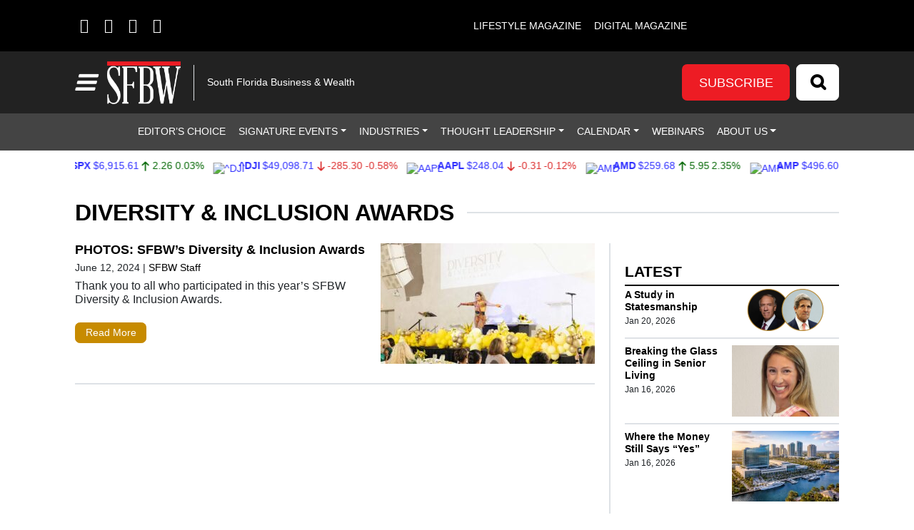

--- FILE ---
content_type: text/html; charset=UTF-8
request_url: https://sfbwmag.com/tag/diversity-inclusion-awards/
body_size: 91164
content:
<!DOCTYPE html>
<html lang="en-US">
<head>
		<meta charset="UTF-8">
<script>
var gform;gform||(document.addEventListener("gform_main_scripts_loaded",function(){gform.scriptsLoaded=!0}),document.addEventListener("gform/theme/scripts_loaded",function(){gform.themeScriptsLoaded=!0}),window.addEventListener("DOMContentLoaded",function(){gform.domLoaded=!0}),gform={domLoaded:!1,scriptsLoaded:!1,themeScriptsLoaded:!1,isFormEditor:()=>"function"==typeof InitializeEditor,callIfLoaded:function(o){return!(!gform.domLoaded||!gform.scriptsLoaded||!gform.themeScriptsLoaded&&!gform.isFormEditor()||(gform.isFormEditor()&&console.warn("The use of gform.initializeOnLoaded() is deprecated in the form editor context and will be removed in Gravity Forms 3.1."),o(),0))},initializeOnLoaded:function(o){gform.callIfLoaded(o)||(document.addEventListener("gform_main_scripts_loaded",()=>{gform.scriptsLoaded=!0,gform.callIfLoaded(o)}),document.addEventListener("gform/theme/scripts_loaded",()=>{gform.themeScriptsLoaded=!0,gform.callIfLoaded(o)}),window.addEventListener("DOMContentLoaded",()=>{gform.domLoaded=!0,gform.callIfLoaded(o)}))},hooks:{action:{},filter:{}},addAction:function(o,r,e,t){gform.addHook("action",o,r,e,t)},addFilter:function(o,r,e,t){gform.addHook("filter",o,r,e,t)},doAction:function(o){gform.doHook("action",o,arguments)},applyFilters:function(o){return gform.doHook("filter",o,arguments)},removeAction:function(o,r){gform.removeHook("action",o,r)},removeFilter:function(o,r,e){gform.removeHook("filter",o,r,e)},addHook:function(o,r,e,t,n){null==gform.hooks[o][r]&&(gform.hooks[o][r]=[]);var d=gform.hooks[o][r];null==n&&(n=r+"_"+d.length),gform.hooks[o][r].push({tag:n,callable:e,priority:t=null==t?10:t})},doHook:function(r,o,e){var t;if(e=Array.prototype.slice.call(e,1),null!=gform.hooks[r][o]&&((o=gform.hooks[r][o]).sort(function(o,r){return o.priority-r.priority}),o.forEach(function(o){"function"!=typeof(t=o.callable)&&(t=window[t]),"action"==r?t.apply(null,e):e[0]=t.apply(null,e)})),"filter"==r)return e[0]},removeHook:function(o,r,t,n){var e;null!=gform.hooks[o][r]&&(e=(e=gform.hooks[o][r]).filter(function(o,r,e){return!!(null!=n&&n!=o.tag||null!=t&&t!=o.priority)}),gform.hooks[o][r]=e)}});
</script>

	<meta name="viewport" content="width=device-width, initial-scale=1, shrink-to-fit=no">
	<link rel="profile" href="http://gmpg.org/xfn/11">
	<link rel="stylesheet" href="https://cdnjs.cloudflare.com/ajax/libs/font-awesome/6.4.2/css/all.min.css" integrity="sha512-z3gLpd7yknf1YoNbCzqRKc4qyor8gaKU1qmn+CShxbuBusANI9QpRohGBreCFkKxLhei6S9CQXFEbbKuqLg0DA==" crossorigin="anonymous" referrerpolicy="no-referrer" />
	<meta name='robots' content='index, follow, max-image-preview:large, max-snippet:-1, max-video-preview:-1' />
	<style>img:is([sizes="auto" i], [sizes^="auto," i]) { contain-intrinsic-size: 3000px 1500px }</style>
	
<!-- Google Tag Manager for WordPress by gtm4wp.com -->
<script data-cfasync="false" data-pagespeed-no-defer>
	var gtm4wp_datalayer_name = "dataLayer";
	var dataLayer = dataLayer || [];
</script>
<!-- End Google Tag Manager for WordPress by gtm4wp.com -->		<!-- Global site tag (gtag.js) - Google Analytics -->
		<script type="text/javascript" async src="https://www.googletagmanager.com/gtag/js?id=G-54EGFHV6NS"></script>
		<script type="text/javascript">
			window.dataLayer = window.dataLayer || [];
			function gtag(){dataLayer.push(arguments);}
			gtag('js', new Date());

			gtag('config', 'G-54EGFHV6NS');
		</script>
		
	<!-- This site is optimized with the Yoast SEO plugin v26.7 - https://yoast.com/wordpress/plugins/seo/ -->
	<title>Diversity &amp; Inclusion Awards Archives - S. Florida Business &amp; Wealth</title>
	<link rel="canonical" href="https://sfbwmag.com/tag/diversity-inclusion-awards/" />
	<meta property="og:locale" content="en_US" />
	<meta property="og:type" content="article" />
	<meta property="og:title" content="Diversity &amp; Inclusion Awards Archives - S. Florida Business &amp; Wealth" />
	<meta property="og:url" content="https://sfbwmag.com/tag/diversity-inclusion-awards/" />
	<meta property="og:site_name" content="S. Florida Business &amp; Wealth" />
	<meta name="twitter:card" content="summary_large_image" />
	<meta name="twitter:site" content="@sfbwmag" />
	<script type="application/ld+json" class="yoast-schema-graph">{"@context":"https://schema.org","@graph":[{"@type":"CollectionPage","@id":"https://sfbwmag.com/tag/diversity-inclusion-awards/","url":"https://sfbwmag.com/tag/diversity-inclusion-awards/","name":"Diversity &amp; Inclusion Awards Archives - S. Florida Business &amp; Wealth","isPartOf":{"@id":"https://sfbwmag.com/#website"},"primaryImageOfPage":{"@id":"https://sfbwmag.com/tag/diversity-inclusion-awards/#primaryimage"},"image":{"@id":"https://sfbwmag.com/tag/diversity-inclusion-awards/#primaryimage"},"thumbnailUrl":"https://sfbwmag.com/wp-content/uploads/2024/06/Diversity-and-Inclusion-Awards-2024-ft-image-1280-v2.jpg","breadcrumb":{"@id":"https://sfbwmag.com/tag/diversity-inclusion-awards/#breadcrumb"},"inLanguage":"en-US"},{"@type":"ImageObject","inLanguage":"en-US","@id":"https://sfbwmag.com/tag/diversity-inclusion-awards/#primaryimage","url":"https://sfbwmag.com/wp-content/uploads/2024/06/Diversity-and-Inclusion-Awards-2024-ft-image-1280-v2.jpg","contentUrl":"https://sfbwmag.com/wp-content/uploads/2024/06/Diversity-and-Inclusion-Awards-2024-ft-image-1280-v2.jpg","width":1280,"height":720,"caption":"SFBW Diversity & Inclusion Awards 2024"},{"@type":"BreadcrumbList","@id":"https://sfbwmag.com/tag/diversity-inclusion-awards/#breadcrumb","itemListElement":[{"@type":"ListItem","position":1,"name":"Home","item":"https://sfbwmag.com/"},{"@type":"ListItem","position":2,"name":"Diversity &amp; Inclusion Awards"}]},{"@type":"WebSite","@id":"https://sfbwmag.com/#website","url":"https://sfbwmag.com/","name":"S. Florida Business &amp; Wealth","description":"South Florida Business &amp; Wealth","publisher":{"@id":"https://sfbwmag.com/#organization"},"potentialAction":[{"@type":"SearchAction","target":{"@type":"EntryPoint","urlTemplate":"https://sfbwmag.com/?s={search_term_string}"},"query-input":{"@type":"PropertyValueSpecification","valueRequired":true,"valueName":"search_term_string"}}],"inLanguage":"en-US"},{"@type":"Organization","@id":"https://sfbwmag.com/#organization","name":"South Florida Business & Wealth","url":"https://sfbwmag.com/","logo":{"@type":"ImageObject","inLanguage":"en-US","@id":"https://sfbwmag.com/#/schema/logo/image/","url":"https://sfbwmag.com/wp-content/uploads/2019/08/sfbw_black.jpg","contentUrl":"https://sfbwmag.com/wp-content/uploads/2019/08/sfbw_black.jpg","width":315,"height":187,"caption":"South Florida Business & Wealth"},"image":{"@id":"https://sfbwmag.com/#/schema/logo/image/"},"sameAs":["https://www.facebook.com/southfloridabusinesswealth","https://x.com/sfbwmag","https://www.instagram.com/sfbwmag/","https://www.linkedin.com/company/south-florida-business-&amp;-wealth/","https://www.youtube.com/channel/UCBIpoUZJwUn5b8M4Aiu7gXQ?view_as=subscriber"]}]}</script>
	<!-- / Yoast SEO plugin. -->


<link rel='dns-prefetch' href='//cdn.broadstreetads.com' />
<link rel='dns-prefetch' href='//kit.fontawesome.com' />
<link rel='dns-prefetch' href='//www.googletagmanager.com' />
<link rel="alternate" type="application/rss+xml" title="S. Florida Business &amp; Wealth &raquo; Feed" href="https://sfbwmag.com/feed/" />
<link rel="alternate" type="application/rss+xml" title="S. Florida Business &amp; Wealth &raquo; Comments Feed" href="https://sfbwmag.com/comments/feed/" />
<link rel="alternate" type="text/calendar" title="S. Florida Business &amp; Wealth &raquo; iCal Feed" href="https://sfbwmag.com/south-florida-happenings/?ical=1" />
<link rel="alternate" type="application/rss+xml" title="S. Florida Business &amp; Wealth &raquo; Diversity &amp; Inclusion Awards Tag Feed" href="https://sfbwmag.com/tag/diversity-inclusion-awards/feed/" />
<script>
window._wpemojiSettings = {"baseUrl":"https:\/\/s.w.org\/images\/core\/emoji\/16.0.1\/72x72\/","ext":".png","svgUrl":"https:\/\/s.w.org\/images\/core\/emoji\/16.0.1\/svg\/","svgExt":".svg","source":{"concatemoji":"https:\/\/sfbwmag.com\/wp-includes\/js\/wp-emoji-release.min.js?ver=6.8.3"}};
/*! This file is auto-generated */
!function(s,n){var o,i,e;function c(e){try{var t={supportTests:e,timestamp:(new Date).valueOf()};sessionStorage.setItem(o,JSON.stringify(t))}catch(e){}}function p(e,t,n){e.clearRect(0,0,e.canvas.width,e.canvas.height),e.fillText(t,0,0);var t=new Uint32Array(e.getImageData(0,0,e.canvas.width,e.canvas.height).data),a=(e.clearRect(0,0,e.canvas.width,e.canvas.height),e.fillText(n,0,0),new Uint32Array(e.getImageData(0,0,e.canvas.width,e.canvas.height).data));return t.every(function(e,t){return e===a[t]})}function u(e,t){e.clearRect(0,0,e.canvas.width,e.canvas.height),e.fillText(t,0,0);for(var n=e.getImageData(16,16,1,1),a=0;a<n.data.length;a++)if(0!==n.data[a])return!1;return!0}function f(e,t,n,a){switch(t){case"flag":return n(e,"\ud83c\udff3\ufe0f\u200d\u26a7\ufe0f","\ud83c\udff3\ufe0f\u200b\u26a7\ufe0f")?!1:!n(e,"\ud83c\udde8\ud83c\uddf6","\ud83c\udde8\u200b\ud83c\uddf6")&&!n(e,"\ud83c\udff4\udb40\udc67\udb40\udc62\udb40\udc65\udb40\udc6e\udb40\udc67\udb40\udc7f","\ud83c\udff4\u200b\udb40\udc67\u200b\udb40\udc62\u200b\udb40\udc65\u200b\udb40\udc6e\u200b\udb40\udc67\u200b\udb40\udc7f");case"emoji":return!a(e,"\ud83e\udedf")}return!1}function g(e,t,n,a){var r="undefined"!=typeof WorkerGlobalScope&&self instanceof WorkerGlobalScope?new OffscreenCanvas(300,150):s.createElement("canvas"),o=r.getContext("2d",{willReadFrequently:!0}),i=(o.textBaseline="top",o.font="600 32px Arial",{});return e.forEach(function(e){i[e]=t(o,e,n,a)}),i}function t(e){var t=s.createElement("script");t.src=e,t.defer=!0,s.head.appendChild(t)}"undefined"!=typeof Promise&&(o="wpEmojiSettingsSupports",i=["flag","emoji"],n.supports={everything:!0,everythingExceptFlag:!0},e=new Promise(function(e){s.addEventListener("DOMContentLoaded",e,{once:!0})}),new Promise(function(t){var n=function(){try{var e=JSON.parse(sessionStorage.getItem(o));if("object"==typeof e&&"number"==typeof e.timestamp&&(new Date).valueOf()<e.timestamp+604800&&"object"==typeof e.supportTests)return e.supportTests}catch(e){}return null}();if(!n){if("undefined"!=typeof Worker&&"undefined"!=typeof OffscreenCanvas&&"undefined"!=typeof URL&&URL.createObjectURL&&"undefined"!=typeof Blob)try{var e="postMessage("+g.toString()+"("+[JSON.stringify(i),f.toString(),p.toString(),u.toString()].join(",")+"));",a=new Blob([e],{type:"text/javascript"}),r=new Worker(URL.createObjectURL(a),{name:"wpTestEmojiSupports"});return void(r.onmessage=function(e){c(n=e.data),r.terminate(),t(n)})}catch(e){}c(n=g(i,f,p,u))}t(n)}).then(function(e){for(var t in e)n.supports[t]=e[t],n.supports.everything=n.supports.everything&&n.supports[t],"flag"!==t&&(n.supports.everythingExceptFlag=n.supports.everythingExceptFlag&&n.supports[t]);n.supports.everythingExceptFlag=n.supports.everythingExceptFlag&&!n.supports.flag,n.DOMReady=!1,n.readyCallback=function(){n.DOMReady=!0}}).then(function(){return e}).then(function(){var e;n.supports.everything||(n.readyCallback(),(e=n.source||{}).concatemoji?t(e.concatemoji):e.wpemoji&&e.twemoji&&(t(e.twemoji),t(e.wpemoji)))}))}((window,document),window._wpemojiSettings);
</script>

<style id='wp-emoji-styles-inline-css'>

	img.wp-smiley, img.emoji {
		display: inline !important;
		border: none !important;
		box-shadow: none !important;
		height: 1em !important;
		width: 1em !important;
		margin: 0 0.07em !important;
		vertical-align: -0.1em !important;
		background: none !important;
		padding: 0 !important;
	}
</style>
<link rel='stylesheet' id='wp-block-library-css' href='https://sfbwmag.com/wp-includes/css/dist/block-library/style.min.css?ver=6.8.3' media='all' />
<style id='classic-theme-styles-inline-css'>
/*! This file is auto-generated */
.wp-block-button__link{color:#fff;background-color:#32373c;border-radius:9999px;box-shadow:none;text-decoration:none;padding:calc(.667em + 2px) calc(1.333em + 2px);font-size:1.125em}.wp-block-file__button{background:#32373c;color:#fff;text-decoration:none}
</style>
<style id='global-styles-inline-css'>
:root{--wp--preset--aspect-ratio--square: 1;--wp--preset--aspect-ratio--4-3: 4/3;--wp--preset--aspect-ratio--3-4: 3/4;--wp--preset--aspect-ratio--3-2: 3/2;--wp--preset--aspect-ratio--2-3: 2/3;--wp--preset--aspect-ratio--16-9: 16/9;--wp--preset--aspect-ratio--9-16: 9/16;--wp--preset--color--black: #000000;--wp--preset--color--cyan-bluish-gray: #abb8c3;--wp--preset--color--white: #fff;--wp--preset--color--pale-pink: #f78da7;--wp--preset--color--vivid-red: #cf2e2e;--wp--preset--color--luminous-vivid-orange: #ff6900;--wp--preset--color--luminous-vivid-amber: #fcb900;--wp--preset--color--light-green-cyan: #7bdcb5;--wp--preset--color--vivid-green-cyan: #00d084;--wp--preset--color--pale-cyan-blue: #8ed1fc;--wp--preset--color--vivid-cyan-blue: #0693e3;--wp--preset--color--vivid-purple: #9b51e0;--wp--preset--color--blue: #0d6efd;--wp--preset--color--indigo: #6610f2;--wp--preset--color--purple: #6f42c1;--wp--preset--color--pink: #d63384;--wp--preset--color--red: #dc3545;--wp--preset--color--orange: #fd7e14;--wp--preset--color--yellow: #ffc107;--wp--preset--color--green: #198754;--wp--preset--color--teal: #20c997;--wp--preset--color--cyan: #0dcaf0;--wp--preset--color--gray: #6c757d;--wp--preset--color--gray-dark: #343a40;--wp--preset--gradient--vivid-cyan-blue-to-vivid-purple: linear-gradient(135deg,rgba(6,147,227,1) 0%,rgb(155,81,224) 100%);--wp--preset--gradient--light-green-cyan-to-vivid-green-cyan: linear-gradient(135deg,rgb(122,220,180) 0%,rgb(0,208,130) 100%);--wp--preset--gradient--luminous-vivid-amber-to-luminous-vivid-orange: linear-gradient(135deg,rgba(252,185,0,1) 0%,rgba(255,105,0,1) 100%);--wp--preset--gradient--luminous-vivid-orange-to-vivid-red: linear-gradient(135deg,rgba(255,105,0,1) 0%,rgb(207,46,46) 100%);--wp--preset--gradient--very-light-gray-to-cyan-bluish-gray: linear-gradient(135deg,rgb(238,238,238) 0%,rgb(169,184,195) 100%);--wp--preset--gradient--cool-to-warm-spectrum: linear-gradient(135deg,rgb(74,234,220) 0%,rgb(151,120,209) 20%,rgb(207,42,186) 40%,rgb(238,44,130) 60%,rgb(251,105,98) 80%,rgb(254,248,76) 100%);--wp--preset--gradient--blush-light-purple: linear-gradient(135deg,rgb(255,206,236) 0%,rgb(152,150,240) 100%);--wp--preset--gradient--blush-bordeaux: linear-gradient(135deg,rgb(254,205,165) 0%,rgb(254,45,45) 50%,rgb(107,0,62) 100%);--wp--preset--gradient--luminous-dusk: linear-gradient(135deg,rgb(255,203,112) 0%,rgb(199,81,192) 50%,rgb(65,88,208) 100%);--wp--preset--gradient--pale-ocean: linear-gradient(135deg,rgb(255,245,203) 0%,rgb(182,227,212) 50%,rgb(51,167,181) 100%);--wp--preset--gradient--electric-grass: linear-gradient(135deg,rgb(202,248,128) 0%,rgb(113,206,126) 100%);--wp--preset--gradient--midnight: linear-gradient(135deg,rgb(2,3,129) 0%,rgb(40,116,252) 100%);--wp--preset--font-size--small: 13px;--wp--preset--font-size--medium: 20px;--wp--preset--font-size--large: 36px;--wp--preset--font-size--x-large: 42px;--wp--preset--spacing--20: 0.44rem;--wp--preset--spacing--30: 0.67rem;--wp--preset--spacing--40: 1rem;--wp--preset--spacing--50: 1.5rem;--wp--preset--spacing--60: 2.25rem;--wp--preset--spacing--70: 3.38rem;--wp--preset--spacing--80: 5.06rem;--wp--preset--shadow--natural: 6px 6px 9px rgba(0, 0, 0, 0.2);--wp--preset--shadow--deep: 12px 12px 50px rgba(0, 0, 0, 0.4);--wp--preset--shadow--sharp: 6px 6px 0px rgba(0, 0, 0, 0.2);--wp--preset--shadow--outlined: 6px 6px 0px -3px rgba(255, 255, 255, 1), 6px 6px rgba(0, 0, 0, 1);--wp--preset--shadow--crisp: 6px 6px 0px rgba(0, 0, 0, 1);}:where(.is-layout-flex){gap: 0.5em;}:where(.is-layout-grid){gap: 0.5em;}body .is-layout-flex{display: flex;}.is-layout-flex{flex-wrap: wrap;align-items: center;}.is-layout-flex > :is(*, div){margin: 0;}body .is-layout-grid{display: grid;}.is-layout-grid > :is(*, div){margin: 0;}:where(.wp-block-columns.is-layout-flex){gap: 2em;}:where(.wp-block-columns.is-layout-grid){gap: 2em;}:where(.wp-block-post-template.is-layout-flex){gap: 1.25em;}:where(.wp-block-post-template.is-layout-grid){gap: 1.25em;}.has-black-color{color: var(--wp--preset--color--black) !important;}.has-cyan-bluish-gray-color{color: var(--wp--preset--color--cyan-bluish-gray) !important;}.has-white-color{color: var(--wp--preset--color--white) !important;}.has-pale-pink-color{color: var(--wp--preset--color--pale-pink) !important;}.has-vivid-red-color{color: var(--wp--preset--color--vivid-red) !important;}.has-luminous-vivid-orange-color{color: var(--wp--preset--color--luminous-vivid-orange) !important;}.has-luminous-vivid-amber-color{color: var(--wp--preset--color--luminous-vivid-amber) !important;}.has-light-green-cyan-color{color: var(--wp--preset--color--light-green-cyan) !important;}.has-vivid-green-cyan-color{color: var(--wp--preset--color--vivid-green-cyan) !important;}.has-pale-cyan-blue-color{color: var(--wp--preset--color--pale-cyan-blue) !important;}.has-vivid-cyan-blue-color{color: var(--wp--preset--color--vivid-cyan-blue) !important;}.has-vivid-purple-color{color: var(--wp--preset--color--vivid-purple) !important;}.has-black-background-color{background-color: var(--wp--preset--color--black) !important;}.has-cyan-bluish-gray-background-color{background-color: var(--wp--preset--color--cyan-bluish-gray) !important;}.has-white-background-color{background-color: var(--wp--preset--color--white) !important;}.has-pale-pink-background-color{background-color: var(--wp--preset--color--pale-pink) !important;}.has-vivid-red-background-color{background-color: var(--wp--preset--color--vivid-red) !important;}.has-luminous-vivid-orange-background-color{background-color: var(--wp--preset--color--luminous-vivid-orange) !important;}.has-luminous-vivid-amber-background-color{background-color: var(--wp--preset--color--luminous-vivid-amber) !important;}.has-light-green-cyan-background-color{background-color: var(--wp--preset--color--light-green-cyan) !important;}.has-vivid-green-cyan-background-color{background-color: var(--wp--preset--color--vivid-green-cyan) !important;}.has-pale-cyan-blue-background-color{background-color: var(--wp--preset--color--pale-cyan-blue) !important;}.has-vivid-cyan-blue-background-color{background-color: var(--wp--preset--color--vivid-cyan-blue) !important;}.has-vivid-purple-background-color{background-color: var(--wp--preset--color--vivid-purple) !important;}.has-black-border-color{border-color: var(--wp--preset--color--black) !important;}.has-cyan-bluish-gray-border-color{border-color: var(--wp--preset--color--cyan-bluish-gray) !important;}.has-white-border-color{border-color: var(--wp--preset--color--white) !important;}.has-pale-pink-border-color{border-color: var(--wp--preset--color--pale-pink) !important;}.has-vivid-red-border-color{border-color: var(--wp--preset--color--vivid-red) !important;}.has-luminous-vivid-orange-border-color{border-color: var(--wp--preset--color--luminous-vivid-orange) !important;}.has-luminous-vivid-amber-border-color{border-color: var(--wp--preset--color--luminous-vivid-amber) !important;}.has-light-green-cyan-border-color{border-color: var(--wp--preset--color--light-green-cyan) !important;}.has-vivid-green-cyan-border-color{border-color: var(--wp--preset--color--vivid-green-cyan) !important;}.has-pale-cyan-blue-border-color{border-color: var(--wp--preset--color--pale-cyan-blue) !important;}.has-vivid-cyan-blue-border-color{border-color: var(--wp--preset--color--vivid-cyan-blue) !important;}.has-vivid-purple-border-color{border-color: var(--wp--preset--color--vivid-purple) !important;}.has-vivid-cyan-blue-to-vivid-purple-gradient-background{background: var(--wp--preset--gradient--vivid-cyan-blue-to-vivid-purple) !important;}.has-light-green-cyan-to-vivid-green-cyan-gradient-background{background: var(--wp--preset--gradient--light-green-cyan-to-vivid-green-cyan) !important;}.has-luminous-vivid-amber-to-luminous-vivid-orange-gradient-background{background: var(--wp--preset--gradient--luminous-vivid-amber-to-luminous-vivid-orange) !important;}.has-luminous-vivid-orange-to-vivid-red-gradient-background{background: var(--wp--preset--gradient--luminous-vivid-orange-to-vivid-red) !important;}.has-very-light-gray-to-cyan-bluish-gray-gradient-background{background: var(--wp--preset--gradient--very-light-gray-to-cyan-bluish-gray) !important;}.has-cool-to-warm-spectrum-gradient-background{background: var(--wp--preset--gradient--cool-to-warm-spectrum) !important;}.has-blush-light-purple-gradient-background{background: var(--wp--preset--gradient--blush-light-purple) !important;}.has-blush-bordeaux-gradient-background{background: var(--wp--preset--gradient--blush-bordeaux) !important;}.has-luminous-dusk-gradient-background{background: var(--wp--preset--gradient--luminous-dusk) !important;}.has-pale-ocean-gradient-background{background: var(--wp--preset--gradient--pale-ocean) !important;}.has-electric-grass-gradient-background{background: var(--wp--preset--gradient--electric-grass) !important;}.has-midnight-gradient-background{background: var(--wp--preset--gradient--midnight) !important;}.has-small-font-size{font-size: var(--wp--preset--font-size--small) !important;}.has-medium-font-size{font-size: var(--wp--preset--font-size--medium) !important;}.has-large-font-size{font-size: var(--wp--preset--font-size--large) !important;}.has-x-large-font-size{font-size: var(--wp--preset--font-size--x-large) !important;}
:where(.wp-block-post-template.is-layout-flex){gap: 1.25em;}:where(.wp-block-post-template.is-layout-grid){gap: 1.25em;}
:where(.wp-block-columns.is-layout-flex){gap: 2em;}:where(.wp-block-columns.is-layout-grid){gap: 2em;}
:root :where(.wp-block-pullquote){font-size: 1.5em;line-height: 1.6;}
</style>
<link rel='stylesheet' id='wp-color-picker-css' href='https://sfbwmag.com/wp-admin/css/color-picker.min.css?ver=6.8.3' media='all' />
<link rel='stylesheet' id='simply-gallery-block-frontend-css' href='https://sfbwmag.com/wp-content/plugins/simply-gallery-block-premium/blocks/pgc_sgb.min.style.css?ver=3.2.8' media='all' />
<link rel='stylesheet' id='pgc-simply-gallery-plugin-lightbox-style-css' href='https://sfbwmag.com/wp-content/plugins/simply-gallery-block-premium/plugins/pgc_sgb_lightbox.min.style.css?ver=3.2.8' media='all' />
<link rel='stylesheet' id='cff-css' href='https://sfbwmag.com/wp-content/plugins/custom-facebook-feed-pro/assets/css/cff-style.min.css?ver=4.7.4' media='all' />
<link rel='stylesheet' id='child-understrap-styles-css' href='https://sfbwmag.com/wp-content/themes/lifestyle-brand-theme-child/css/child-theme.min.css?ver=0.0.7' media='all' />
<script src="https://sfbwmag.com/wp-includes/js/jquery/jquery.min.js?ver=3.7.1" id="jquery-core-js"></script>
<script src="https://sfbwmag.com/wp-includes/js/jquery/jquery-migrate.min.js?ver=3.4.1" id="jquery-migrate-js"></script>
<script src="https://cdn.broadstreetads.com/init-2.min.js?ver=6.8.3" id="broadstreet-cdn-js"></script>
<script id="broadstreet-cdn-js-after">
	function broadstreet_ad_check(zoneId, data) {
        var ads = document.getElementsByTagName("broadstreet-zone");
        for (var i = 0; i < ads.length; i++) {
            var zone = ads[i].getAttribute('zone-id');
            //if this zone get rid of container if empty
            if (zone == zoneId) {
                if ( ads[i].closest(".broadstreet-zone-container") != null && (ads[i].innerHTML === "" || ads[i].getElementsByTagName('div')[0].innerHTML === "") ) {
                    ads[i].closest(".broadstreet-zone-container").style.display = "none";
                    //also get rid of widget container boarders
                    // if (ads[i].closest(".bcx_ad_widget") != null) {
                    //     ads[i].closest(".bcx_ad_widget").style.display = "none";
                    // }
                } else if ( ads[i].closest(".broadstreet-zone-container") != null ) {
                    //ensures ads get displayed
                    ads[i].closest(".broadstreet-zone-container").style.display = "block";
                    //also get rid of widget container boarders
                    // if (ads[i].closest(".bcx_ad_widget") != null) {
                    //     ads[i].closest(".bcx_ad_widget").style.display = "block";
                    // }
                }
            }
            //set height,width,alt of ad images
            var imgs = ads[i].getElementsByTagName('img');
            if (imgs) {
                for (var j = 0; j < imgs.length; j++) {
                    var height = imgs[j].naturalHeight;
                    var width = imgs[j].naturalWidth;
                    if (!imgs[j].getAttribute('height') && height) {
                        imgs[j].height = height;
                    }
                    if (!imgs[j].getAttribute('width') && width) {
                        imgs[j].width = width;
                    }
                    if (!imgs[j].alt){
                        imgs[j].alt = 'Advertisement';
                    }
                }
            }
        }
        //resize_iframe_ads();
    }
    
    function broadstreet_init() {
        if(typeof broadstreet=='undefined') {
            setTimeout(function(){broadstreet_init()},100);
            return;
        }
        broadstreet.watch({"networkId": "6214", "callback": "broadstreet_ad_check"});
    }
    broadstreet_init();
</script>
<script src="https://kit.fontawesome.com/d061d916c5.js?ver=6.8.3" crossorigin="anonymous" type="text/javascript"></script>

<!-- Google tag (gtag.js) snippet added by Site Kit -->
<!-- Google Analytics snippet added by Site Kit -->
<script src="https://www.googletagmanager.com/gtag/js?id=GT-P8RTQT6B" id="google_gtagjs-js" async></script>
<script id="google_gtagjs-js-after">
window.dataLayer = window.dataLayer || [];function gtag(){dataLayer.push(arguments);}
gtag("set","linker",{"domains":["sfbwmag.com"]});
gtag("js", new Date());
gtag("set", "developer_id.dZTNiMT", true);
gtag("config", "GT-P8RTQT6B");
 window._googlesitekit = window._googlesitekit || {}; window._googlesitekit.throttledEvents = []; window._googlesitekit.gtagEvent = (name, data) => { var key = JSON.stringify( { name, data } ); if ( !! window._googlesitekit.throttledEvents[ key ] ) { return; } window._googlesitekit.throttledEvents[ key ] = true; setTimeout( () => { delete window._googlesitekit.throttledEvents[ key ]; }, 5 ); gtag( "event", name, { ...data, event_source: "site-kit" } ); };
</script>
<link rel="https://api.w.org/" href="https://sfbwmag.com/wp-json/" /><link rel="alternate" title="JSON" type="application/json" href="https://sfbwmag.com/wp-json/wp/v2/tags/1715" /><link rel="EditURI" type="application/rsd+xml" title="RSD" href="https://sfbwmag.com/xmlrpc.php?rsd" />
<meta name="generator" content="WordPress 6.8.3" />
<!-- Custom Facebook Feed JS vars -->
<script type="text/javascript">
var cffsiteurl = "https://sfbwmag.com/wp-content/plugins";
var cffajaxurl = "https://sfbwmag.com/wp-admin/admin-ajax.php";


var cfflinkhashtags = "false";
</script>
<meta name="generator" content="Site Kit by Google 1.168.0" /><noscript><style>.simply-gallery-amp{ display: block !important; }</style></noscript><noscript><style>.sgb-preloader{ display: none !important; }</style></noscript><meta name="et-api-version" content="v1"><meta name="et-api-origin" content="https://sfbwmag.com"><link rel="https://theeventscalendar.com/" href="https://sfbwmag.com/wp-json/tribe/tickets/v1/" /><meta name="tec-api-version" content="v1"><meta name="tec-api-origin" content="https://sfbwmag.com"><link rel="alternate" href="https://sfbwmag.com/wp-json/tribe/events/v1/events/?tags=diversity-inclusion-awards" />
<!-- Google Tag Manager for WordPress by gtm4wp.com -->
<!-- GTM Container placement set to manual -->
<script data-cfasync="false" data-pagespeed-no-defer>
	var dataLayer_content = {"visitorLoginState":"logged-out","visitorType":"visitor-logged-out","visitorUsername":"","pagePostType":"post","pagePostType2":"tag-post"};
	dataLayer.push( dataLayer_content );
</script>
<script data-cfasync="false" data-pagespeed-no-defer>
(function(w,d,s,l,i){w[l]=w[l]||[];w[l].push({'gtm.start':
new Date().getTime(),event:'gtm.js'});var f=d.getElementsByTagName(s)[0],
j=d.createElement(s),dl=l!='dataLayer'?'&l='+l:'';j.async=true;j.src=
'//www.googletagmanager.com/gtm.js?id='+i+dl;f.parentNode.insertBefore(j,f);
})(window,document,'script','dataLayer','GTM-PLQ49XT');
</script>
<!-- End Google Tag Manager for WordPress by gtm4wp.com -->    <style type="text/css" id="theme-option-css">
	.site {
		background-color: #ffffff;
	}
	.multisite-nav-bg-color{
		background-color: #000000;
	}
	.header-bg-color{
		background-color: #222222;
	}
	.header-text-color,
	.header-text-color a,
	.navbar-toggler .fa-bars {
		color: #ffffff;
	}
	.subscribe-bg-color,
	.subscribe-bg-color:hover {
		background-color: #ed1c24;
	}
	.subscribe-text-color,
	.subscribe-text-color a,
	a.subscribe-text-color,
	.subscribe-text-color a:hover,
	a.subscribe-text-color:hover {
		color: #ffffff;
	}
	.primary-nav-bg-color,
	.primary-nav-bg-color .dropdown-menu{
		background-color: #444444;
	}
	#header-menu > li {
		border-bottom: 2px solid #444444;
	}
	.primary-nav-text-color,
	.primary-nav-text-color a,
	.primary-nav-bg-color .dropdown-menu {
		color: #ffffff;
	}
	.primary-nav-bg-color .dropdown-menu,
	#header-nav .nav-link:focus, 
	#header-nav .nav-link:hover,
	#header-nav .dropdown-item:hover,
	#header-nav .dropdown-item:focus {
		color: #ffffff;
	}
	.navbar #header-menu .dropdown-item:hover {
		background-color: #876b3e;
	}
	#navbarNavOffcanvas .search-form button {
		background-color: #000000	}
	#navbarNavOffcanvas {
		border-right-color: #000000	}
	#navbarNavOffcanvas .search-form .fa-search::before {
		color: #ffffff;
	}
	.flyout-nav-bg-color,
	#main-menu .nav-item ul,
	#main-menu .dropdown-item,
	#main-menu .dropdown-item:hover,
	#main-menu .dropdown-item:focus {
		background-color: #ffffff;
	}
	.close-btn-color,
	.flyout-nav-text-color,
	.flyout-nav-text-color a,
	#flyout-resources .nav-link,
	#main-menu .nav-link,
	#main-menu .nav-item ul {
		color: #0a0a0a;
	}
	#main-menu .nav-link:hover,
	#main-menu .nav-link:focus,
	#main-menu .dropdown-item:hover,
	#main-menu .dropdown-item:focus {
		color: #dd9933;
	}
	ul.dropdown-menu.show, 
	ul.dropdown-menu.show .menu-item a {
		background-color: #000000 !important;
	}
	.flyout-rectangle-bg-color {
		background-color: #000000;
	}
	.flyout-rectangle-text-color {
		color: #ffffff;
	}
	.footer-bg-color,
	.footer-bg-color .multisite-nav-bg-color {
		background-color: #1c1c1c;
	}
	.footer-text-color,
	.footer-text-color ul a,
	.footer-text-color ul a:hover,
	.be-ix-link-block .be-related-link-container .be-label,
	.be-ix-link-block .be-related-link-container .be-list .be-list-item .be-related-link {
		color: #ffffff;
	}
	.legal-footer-bg-color,
	.legal-footer-bg-color .list-group-item{
		background-color: #000000;
	}
	.legal-footer-text-color,
	.legal-footer-text-color a,
	.legal-footer-text-color .list-group-item{
		color: #ffffff;
	}
	.text-primary {
		color: #c78b00 !important;
	}
	.bg-primary {
		background-color: #c78b00 !important;
	}
	.border-primary {
		border-color: #c78b00 !important;
	}
	.btn-primary {
	    background-color: #c78b00 !important;
	    border-color: #c78b00 !important;
	}
	.btn-primary.inverse {
	    background-color: #ffffff !important;
		color: #c78b00 !important;
	    border-color: #c78b00 !important;
	}
	.monogram.circle:hover {
		background-color: #c78b00 !important;
	}
	.text-secondary {
		color: #0a0405 !important;
	}
	.bg-secondary {
		background-color: #0a0405 !important;
	}
	.border-secondary {
		border-color: #0a0405 !important;
	}
	.btn-secondary {
	    background-color: #0a0405 !important;
	    border-color: #0a0405 !important;
	}
	#wrapper-footer .btn-secondary {
	    border-color: #c78b00 !important;
	}
	.text-warning {
		color: #f18020 !important;
	}
	.bg-warning {
		background-color: #f18020 !important;
	}
	.border-warning {
		border-color: #f18020 !important;
	}
	.btn-warning {
	    background-color: #f18020 !important;
	    border-color: #f18020 !important;
	}
	.text-success {
		color: #b27c00 !important;
	}
	.bg-success {
		background-color: #b27c00 !important;
	}
	.border-success {
		border-color: #b27c00 !important;
	}
	.btn-success {
	    background-color: #b27c00 !important;
	    border-color: #b27c00 !important;
	}
	.text-danger {
		color: #f5cc34 !important;
	}
	.bg-danger {
		background-color: #f5cc34 !important;
	}
	.border-danger {
		border-color: #f5cc34 !important;
	}
	.btn-danger {
	    background-color: #f5cc34 !important;
	    border-color: #f5cc34 !important;
	}
	.text-dark {
		color: #363636 !important;
	}
	.bg-dark {
		background-color: #363636 !important;
	}
	.border-dark {
		border-color: #363636 !important;
	}
	.btn-dark {
	    background-color: #363636 !important;
	    border-color: #363636 !important;
	}
	.text-light {
		color: #ffffff !important;
	}
	.bg-light {
		background-color: #ffffff !important;
	}
	.border-light {
		border-color: #ffffff !important;
	}
	.btn-light {
	    background-color: #ffffff !important;
	    border-color: #ffffff !important;
	}
	.text-info {
		color: #262626 !important;
	}
	.bg-info {
		background-color: #262626 !important;
	}
	.bg-info .read-now {
		color: #f8ed43 !important;
	}
	.border-info {
		border-color: #262626 !important;
	}
	.btn-info {
	    background-color: #262626 !important;
	    border-color: #262626 !important;
	}
		.text-gradient {
		background: -webkit-linear-gradient(90deg, #c78b00, #0a0405 75%) !important;
		-webkit-background-clip: text !important;
		-webkit-text-fill-color: transparent;
	}
	.bg-gradient {
		background: rgb(199,139,0) !important;
		background: linear-gradient(0deg, rgba(199,139,0,1) 0%, rgba(10,4,5,1) 100%) !important;
	}
	.border-gradient {
		border-color: #363636 !important;
	}
	.btn-gradient {
	    background: rgb(199,139,0) !important;
		background: linear-gradient(0deg, rgba(199,139,0,1) 0%, rgba(10,4,5,1) 100%) !important;
	    border-color: #363636 !important;
	}

    </style>    
    <meta name="mobile-web-app-capable" content="yes">
<meta name="apple-mobile-web-app-capable" content="yes">
<meta name="apple-mobile-web-app-title" content="S. Florida Business &amp; Wealth - South Florida Business &amp; Wealth">
<noscript><style>.lazyload[data-src]{display:none !important;}</style></noscript><style>.lazyload{background-image:none !important;}.lazyload:before{background-image:none !important;}</style>
<!-- Google Tag Manager snippet added by Site Kit -->
<script>
			( function( w, d, s, l, i ) {
				w[l] = w[l] || [];
				w[l].push( {'gtm.start': new Date().getTime(), event: 'gtm.js'} );
				var f = d.getElementsByTagName( s )[0],
					j = d.createElement( s ), dl = l != 'dataLayer' ? '&l=' + l : '';
				j.async = true;
				j.src = 'https://www.googletagmanager.com/gtm.js?id=' + i + dl;
				f.parentNode.insertBefore( j, f );
			} )( window, document, 'script', 'dataLayer', 'GTM-M85NV6M3' );
			
</script>

<!-- End Google Tag Manager snippet added by Site Kit -->
<link rel="icon" href="https://sfbwmag.com/wp-content/uploads/2023/04/cropped-SFBW-Favicon-512x512-1-32x32.png" sizes="32x32" />
<link rel="icon" href="https://sfbwmag.com/wp-content/uploads/2023/04/cropped-SFBW-Favicon-512x512-1-192x192.png" sizes="192x192" />
<link rel="apple-touch-icon" href="https://sfbwmag.com/wp-content/uploads/2023/04/cropped-SFBW-Favicon-512x512-1-180x180.png" />
<meta name="msapplication-TileImage" content="https://sfbwmag.com/wp-content/uploads/2023/04/cropped-SFBW-Favicon-512x512-1-270x270.png" />
		<style id="wp-custom-css">
			.fa-bars::before {
    content: "\f0c9" !important;
    font-family: 'FontAwesome' !important;
}
.fa-search::before {
    content: "\f002" !important;
    font-family: 'FontAwesome' !important;
}

.img-fluid,img.footer-logo.mb-2{
	max-width: 120px;
}
.post-type-archive-tribe_events broadstreet-zone-container div span img{
	max-width: 350px !important;
}
div#field_21_29 {
    margin-top: 0px;
}
/***********************
 * GLOBAL EDITS
 ***********************/
.wp-block-button .wp-block-button__link:hover{
	color: #f2b11e !important;
}
.dropdown-menu.show{
	border: 2px solid #b27c00;
}
.dropdown-menu.show li a{
	color: #fff;
}
.offcanvas .monogram-logos .text-white .fab {
  color: black !important;
}
.navbar #header-menu .menu-item .dropdown-menu{
	z-index: 9999;
}
/**************************
 * GRAVITY FORMS 
 * Subscribe Form Global 
 ***************************/
.footer-subscribe .btn-primary{
	background-color: #FFBF0F !important;
	color: #000000;
}
/***********************
 * STOCK TICKER EDITS
 ***********************/
div#header-stocks {
    max-width: 100%;
}
:root span,
:root i {
    --smw-green: #006602 !important;
}
/***********************
 * END - GLOBAL EDITS
 ***********************/

/***********************
 * Hide gallery - Temporary 05-07-24 https://sfbwmag.com/prestigious-womens-awards-luncheon/
 ***********************/
.award_gallery_882{display: none !important;}


.tax-lgcategory .bg-primary.p-1.text-center a {
    display: none;
}
.fa-arrow-up-right-from-square,
.fa-arrow-up-right-from-square:before, .fa-external-link:before{
	display:none !important;
}
/*******************************
 * EVENTS PAGE CUSTOM EDITS *
 ******************************/

/*** Hide Event Award Title ***/
.type-events h1.entry-title{
	display: none;
}

/*** Events Tabs Edit ***/
.events-template-default .justify-content-between {
    justify-content: center!important;
}
.events-template-default .btn-primary {
	margin: 0px 16px;
}
.page-id-98623 #content{
	padding-top: 2em;
}
.events-template-default{}
/**Gravity Forms - Building Connections form **/
.page-id-98623 .entry-header,
#gfield_instruction_17_6{
	display:none;
}

/*******************************
 * EVENTS CALENDAR PLUGIN CSS *
 ******************************/
.tribe-common-l-container.tribe-events-l-container.pt-0 {
    padding-top: 2em !important;
}
.tribe-events .tribe-events-calendar-month__multiday-event-bar-inner{
	background-color: #8e6824;
}
.tribe-events .tribe-events-calendar-month__multiday-event--past .tribe-events-calendar-month__multiday-event-bar-inner{
	background-color: rgba(0,0,0,0.1) !important;
}
.tribe-events .tribe-events-calendar-month__multiday-event--past .tribe-events-calendar-month__multiday-event-bar-title{
	color: #000 !important;
}
.tribe-common .tribe-common-c-svgicon{
	color: #000;
}
.tribe-events .tribe-events-calendar-month__calendar-event-title-link{
	font-weight: bold;
}
.tribe-events .tribe-events-calendar-month__multiday-event-bar-title{
	color: #fff;
}
h3.tribe-events-calendar-month__calendar-event-tooltip-title.tribe-common-h7{
    line-height: 1.4em;
}
h3.tribe-events-calendar-month__calendar-event-tooltip-title.tribe-common-h7 a{
	color: #876b3e;
}
.custad_wrapper {
    text-align: center;
    padding: 15px;
}

.postid-106994  .h5.text-uppercase {
    display: none;
}

.postid-106994 :not(.page)>.entry-content p
{
	max-width: 800px;
}

.events .h5 {
    text-align: center;
}










.fa-share-nodes{
	line-height: 1;
}
.fa-share-nodes::before{
	font-family: 'Font Awesome 6 Free';
  font-weight: 900;
}


.topBar {
	background: #000000;
	padding-top: 1rem !important;
	padding-bottom: 1rem !important;
}
		
.topBar #multisite-nav {
	padding: 0 !important;
	justify-content: end !important;
}
		
.topBar .monogram-logos {
	padding-bottom: 0 !important;
}
		
.topBar .monogram-logos a {
	font-size: 20px;
}









/*******************************
 * SINGLE EVENTS CALENDAR CSS *
 ******************************/
@media (min-width: 768px){
#tribe-events-pg-template .tribe-events-single-event-title {
    font-size: 26px;
}
}
		</style>
		</head>

<body class="archive tag tag-diversity-inclusion-awards tag-1715 wp-custom-logo wp-embed-responsive wp-theme-understrap wp-child-theme-lifestyle-brand-theme-child tribe-no-js tec-no-tickets-on-recurring tec-no-rsvp-on-recurring group-blog hfeed understrap-has-sidebar tribe-theme-understrap" itemscope itemtype="http://schema.org/WebSite">
		<!-- Google Tag Manager (noscript) snippet added by Site Kit -->
		<noscript>
			<iframe src="https://www.googletagmanager.com/ns.html?id=GTM-M85NV6M3" height="0" width="0" style="display:none;visibility:hidden"></iframe>
		</noscript>
		<!-- End Google Tag Manager (noscript) snippet added by Site Kit -->
		
<!-- GTM Container placement set to manual -->
<!-- Google Tag Manager (noscript) -->
				<noscript><iframe src="https://www.googletagmanager.com/ns.html?id=GTM-PLQ49XT" height="0" width="0" style="display:none;visibility:hidden" aria-hidden="true"></iframe></noscript>
<!-- End Google Tag Manager (noscript) --><div class="site" id="page">

	<!-- ******************* The Navbar Area ******************* -->
	<header id="wrapper-navbar" class="">
	
	<div class="topBar">
			<div class="container">
				<div class="row align-items-center">
					<div class="col-md-6">
						    <div class="monogram-logos d-inline-flex pb-2 fs-4">
            <div class="d-flex me-2">
            <a class="d-flex text-decoration-none text-white" href="https://www.facebook.com/southfloridabusinesswealth" aria-label="Facebook" target="_blank" rel="noopener noreferrer"><span class="fab fa-facebook-f"></span></a>
        </div>
            <div class="d-flex me-2">
            <a class="d-flex text-decoration-none text-white" href="https://www.instagram.com/sfbwmedia/" aria-label="Instagram" target="_blank" rel="noopener noreferrer"><span class="fab fa-instagram"></span></a>
        </div>
            <div class="d-flex me-2">
            <a class="d-flex text-decoration-none text-white" href="https://twitter.com/sfbwmag" aria-label="Twitter" target="_blank" rel="noopener noreferrer"><span class="fab fa-twitter"></span></a>
        </div>
            <div class="d-flex me-2">
            <a class="d-flex text-decoration-none text-white" href="https://www.youtube.com/@southfloridabusinesswealth2438" aria-label="YouTube" target="_blank" rel="noopener noreferrer"><span class="fab fa-youtube"></span></a>
        </div>
        </div>
    					</div>
					<div class="col-md-6">
						<nav id="multisite-nav" class="navbar navbar-expand d-none d-lg-flex justify-content-center align-items-center py-3 multisite-nav-bg-color"><ul id="menu-top-header-menu" class="navbar-nav"><li id="menu-item-96640" class="menu-item menu-item-type-custom menu-item-object-custom menu-item-96640 d-flex mx-2 justify-content-center align-items-center text-uppercase text-decoration-none fs-8"><a class="text-white"  href="https://lmgfl.com/">Lifestyle Magazine</a></li>
<li id="menu-item-99195" class="menu-item menu-item-type-custom menu-item-object-custom menu-item-99195 d-flex mx-2 justify-content-center align-items-center text-uppercase text-decoration-none fs-8"><a class="text-white"  href="https://sfbwmag.com/publication/">Digital Magazine</a></li>
</ul></nav>					</div>
				</div>
			</div>
		</div>

		<a class="skip-link sr-only sr-only-focusable" href="#content">Skip to content</a>

		
<section id="main-nav" class="navbar-light header-bg-color header-text-color" aria-labelledby="main-nav-label">

	<div id="h2 main-nav-label" class="screen-reader-text">
		Main Navigation	</div>


	<div class="container">

		<div class="d-flex flex-row h-100 py-1">
			<div class="d-flex flex-row flex-grow-1 align-items-center justify-content-start">

				<button class="navbar-toggler" type="button" data-bs-toggle="offcanvas" data-bs-target="#navbarNavOffcanvas" aria-controls="navbarNavOffcanvas" aria-expanded="false" aria-label="Toggle navigation">
					<i class="fa-light fa-bars"></i>
					<!--<span class="navbar-toggler-icon"></span>-->
				</button>

				<div class="offcanvas offcanvas-start position-fixed flyout-nav-bg-color flyout-nav-text-color" tabindex="-1" id="navbarNavOffcanvas">

					<div class="offcanvas-header justify-content-start">
						<button type="button" class="btn-close d-flex justify-content-center align-items-center p-0 m-0" data-bs-dismiss="offcanvas" aria-label="Close"><i class="close-btn-color fa-solid fa-xmark"></i></button>
					</div><!-- .offcancas-header -->

					<div class="container mb-3">
						<a class="navbar-brand d-flex align-items-center fs-7 text-uppercase" rel="home" href="https://sfbwmag.com/" itemprop="url">S. Florida Business &amp; Wealth</a>
					</div>

					<div class="container mb-2">
						
<form role="search" class="search-form" method="get" action="https://sfbwmag.com/" >
	<label class="screen-reader-text" for="s-1">Search for:</label>
	<div class="input-group">
		<input type="search" class="field search-field form-control border border-1 border-end-0" id="s-1" name="s" value="" placeholder="Search &hellip;">
					<button type="submit" class="submit search-submit btn btn-white border border-1 border-start-0" name="submit" value="Search"><i class="far fa-search fa-lg" aria-hidden="true"></i></button>
			</div>
</form>
					</div>
					<div class="container mb-3">
											</div>

					<div class="container">
						<div class="h4 text-uppercase text-decoration-underline mb-3" style="letter-spacing: 5px;">Sections</div>
					</div>

					<!-- The WordPress Menu goes here -->
					<div class="offcanvas-body container border border-1 border-top-0 border-start-0 border-end-0 border-muted pb-3 mb-3"><ul id="main-menu" class="navbar-nav justify-content-start flex-grow-1 pe-3 fw-normal fs-7 text-uppercase"><li itemscope="itemscope" itemtype="https://www.schema.org/SiteNavigationElement" id="menu-item-99172" class="menu-item menu-item-type-custom menu-item-object-custom menu-item-has-children dropdown menu-item-99172 nav-item"><a title="Calendar" href="#" data-toggle="dropdown" data-bs-toggle="dropdown" aria-haspopup="true" aria-expanded="false" class="dropdown-toggle nav-link" id="menu-item-dropdown-99172">Calendar</a>
<ul class="dropdown-menu" aria-labelledby="menu-item-dropdown-99172" >
	<li itemscope="itemscope" itemtype="https://www.schema.org/SiteNavigationElement" id="menu-item-99174" class="menu-item menu-item-type-custom menu-item-object-custom menu-item-99174 nav-item"><a title="Community Event Calendar" href="https://sfbwmag.com/south-florida-happenings/" class="dropdown-item">Community Event Calendar</a></li>
	<li itemscope="itemscope" itemtype="https://www.schema.org/SiteNavigationElement" id="menu-item-99173" class="menu-item menu-item-type-post_type menu-item-object-page menu-item-99173 nav-item"><a title="Submit an event" href="https://sfbwmag.com/community-event-form/" class="dropdown-item">Submit an event</a></li>
</ul>
</li>
<li itemscope="itemscope" itemtype="https://www.schema.org/SiteNavigationElement" id="menu-item-103252" class="menu-item menu-item-type-taxonomy menu-item-object-category menu-item-103252 nav-item"><a title="Cruise Corner" href="https://sfbwmag.com/category/sponsored-content/cruise-corner/" class="nav-link">Cruise Corner</a></li>
<li itemscope="itemscope" itemtype="https://www.schema.org/SiteNavigationElement" id="menu-item-96647" class="menu-item menu-item-type-taxonomy menu-item-object-category menu-item-has-children dropdown menu-item-96647 nav-item"><a title="Editor&#039;s Choice" href="#" data-toggle="dropdown" data-bs-toggle="dropdown" aria-haspopup="true" aria-expanded="false" class="dropdown-toggle nav-link" id="menu-item-dropdown-96647">Editor&#8217;s Choice</a>
<ul class="dropdown-menu" aria-labelledby="menu-item-dropdown-96647" >
	<li itemscope="itemscope" itemtype="https://www.schema.org/SiteNavigationElement" id="menu-item-103269" class="menu-item menu-item-type-taxonomy menu-item-object-category menu-item-103269 nav-item"><a title="Editor&#039;s Choice" href="https://sfbwmag.com/category/editors-choice/" class="dropdown-item">Editor&#8217;s Choice</a></li>
	<li itemscope="itemscope" itemtype="https://www.schema.org/SiteNavigationElement" id="menu-item-103271" class="menu-item menu-item-type-taxonomy menu-item-object-category menu-item-103271 nav-item"><a title="Profiles" href="https://sfbwmag.com/category/editors-choice/profiles/" class="dropdown-item">Profiles</a></li>
	<li itemscope="itemscope" itemtype="https://www.schema.org/SiteNavigationElement" id="menu-item-103270" class="menu-item menu-item-type-taxonomy menu-item-object-category menu-item-103270 nav-item"><a title="Great Places and Spaces" href="https://sfbwmag.com/category/editors-choice/great-places-and-spaces/" class="dropdown-item">Great Places and Spaces</a></li>
</ul>
</li>
<li itemscope="itemscope" itemtype="https://www.schema.org/SiteNavigationElement" id="menu-item-103261" class="menu-item menu-item-type-taxonomy menu-item-object-category menu-item-has-children dropdown menu-item-103261 nav-item"><a title="Events" href="#" data-toggle="dropdown" data-bs-toggle="dropdown" aria-haspopup="true" aria-expanded="false" class="dropdown-toggle nav-link" id="menu-item-dropdown-103261">Events</a>
<ul class="dropdown-menu" aria-labelledby="menu-item-dropdown-103261" >
	<li itemscope="itemscope" itemtype="https://www.schema.org/SiteNavigationElement" id="menu-item-103268" class="menu-item menu-item-type-taxonomy menu-item-object-category menu-item-103268 nav-item"><a title="Event Recap" href="https://sfbwmag.com/category/events/" class="dropdown-item">Event Recap</a></li>
	<li itemscope="itemscope" itemtype="https://www.schema.org/SiteNavigationElement" id="menu-item-103262" class="menu-item menu-item-type-taxonomy menu-item-object-category menu-item-103262 nav-item"><a title="Apogee Awards" href="https://sfbwmag.com/category/events/apogee-awards/" class="dropdown-item">Apogee Awards</a></li>
	<li itemscope="itemscope" itemtype="https://www.schema.org/SiteNavigationElement" id="menu-item-103263" class="menu-item menu-item-type-taxonomy menu-item-object-category menu-item-103263 nav-item"><a title="CEO Connect" href="https://sfbwmag.com/category/events/ceo-connect/" class="dropdown-item">CEO Connect</a></li>
	<li itemscope="itemscope" itemtype="https://www.schema.org/SiteNavigationElement" id="menu-item-103264" class="menu-item menu-item-type-taxonomy menu-item-object-category menu-item-103264 nav-item"><a title="CEO Connect: Women of Influence" href="https://sfbwmag.com/category/events/women-of-influence/" class="dropdown-item">CEO Connect: Women of Influence</a></li>
	<li itemscope="itemscope" itemtype="https://www.schema.org/SiteNavigationElement" id="menu-item-103265" class="menu-item menu-item-type-taxonomy menu-item-object-category menu-item-103265 nav-item"><a title="Diversity &amp; Inclusion Awards" href="https://sfbwmag.com/category/events/diversity-inclusion-awards/" class="dropdown-item">Diversity &amp; Inclusion Awards</a></li>
	<li itemscope="itemscope" itemtype="https://www.schema.org/SiteNavigationElement" id="menu-item-103266" class="menu-item menu-item-type-taxonomy menu-item-object-category menu-item-103266 nav-item"><a title="HR Awards" href="https://sfbwmag.com/category/events/hr-awards/" class="dropdown-item">HR Awards</a></li>
	<li itemscope="itemscope" itemtype="https://www.schema.org/SiteNavigationElement" id="menu-item-103267" class="menu-item menu-item-type-taxonomy menu-item-object-category menu-item-103267 nav-item"><a title="Prestigious Women Awards" href="https://sfbwmag.com/category/events/prestigious-women-awards/" class="dropdown-item">Prestigious Women Awards</a></li>
</ul>
</li>
<li itemscope="itemscope" itemtype="https://www.schema.org/SiteNavigationElement" id="menu-item-96657" class="menu-item menu-item-type-taxonomy menu-item-object-category menu-item-has-children dropdown menu-item-96657 nav-item"><a title="Industries" href="#" data-toggle="dropdown" data-bs-toggle="dropdown" aria-haspopup="true" aria-expanded="false" class="dropdown-toggle nav-link" id="menu-item-dropdown-96657">Industries</a>
<ul class="dropdown-menu" aria-labelledby="menu-item-dropdown-96657" >
	<li itemscope="itemscope" itemtype="https://www.schema.org/SiteNavigationElement" id="menu-item-103259" class="menu-item menu-item-type-taxonomy menu-item-object-category menu-item-103259 nav-item"><a title="Aviation" href="https://sfbwmag.com/category/industries/aviation/" class="dropdown-item">Aviation</a></li>
	<li itemscope="itemscope" itemtype="https://www.schema.org/SiteNavigationElement" id="menu-item-103260" class="menu-item menu-item-type-taxonomy menu-item-object-category menu-item-103260 nav-item"><a title="Banking &amp; Financial Advice" href="https://sfbwmag.com/category/industries/banking-financial-advice/" class="dropdown-item">Banking &amp; Financial Advice</a></li>
	<li itemscope="itemscope" itemtype="https://www.schema.org/SiteNavigationElement" id="menu-item-98281" class="menu-item menu-item-type-taxonomy menu-item-object-category menu-item-98281 nav-item"><a title="Cars, Boats &amp; Toys" href="https://sfbwmag.com/category/industries/cars-boats-toys/" class="dropdown-item">Cars, Boats &amp; Toys</a></li>
	<li itemscope="itemscope" itemtype="https://www.schema.org/SiteNavigationElement" id="menu-item-96661" class="menu-item menu-item-type-taxonomy menu-item-object-category menu-item-96661 nav-item"><a title="Dining" href="https://sfbwmag.com/category/industries/dining/" class="dropdown-item">Dining</a></li>
	<li itemscope="itemscope" itemtype="https://www.schema.org/SiteNavigationElement" id="menu-item-96663" class="menu-item menu-item-type-taxonomy menu-item-object-category menu-item-96663 nav-item"><a title="Education &amp; Philanthropy" href="https://sfbwmag.com/category/industries/education/" class="dropdown-item">Education &amp; Philanthropy</a></li>
	<li itemscope="itemscope" itemtype="https://www.schema.org/SiteNavigationElement" id="menu-item-96664" class="menu-item menu-item-type-taxonomy menu-item-object-category menu-item-96664 nav-item"><a title="Entrepreneurs &amp; Business Strategy" href="https://sfbwmag.com/category/industries/entrepreneurs-business-strategy/" class="dropdown-item">Entrepreneurs &amp; Business Strategy</a></li>
	<li itemscope="itemscope" itemtype="https://www.schema.org/SiteNavigationElement" id="menu-item-96665" class="menu-item menu-item-type-taxonomy menu-item-object-category menu-item-96665 nav-item"><a title="Health Care &amp; Wellness" href="https://sfbwmag.com/category/industries/health-care-wellness/" class="dropdown-item">Health Care &amp; Wellness</a></li>
	<li itemscope="itemscope" itemtype="https://www.schema.org/SiteNavigationElement" id="menu-item-98282" class="menu-item menu-item-type-taxonomy menu-item-object-category menu-item-98282 nav-item"><a title="Industry Superstars" href="https://sfbwmag.com/category/industries/industry-superstars/" class="dropdown-item">Industry Superstars</a></li>
	<li itemscope="itemscope" itemtype="https://www.schema.org/SiteNavigationElement" id="menu-item-96669" class="menu-item menu-item-type-taxonomy menu-item-object-category menu-item-96669 nav-item"><a title="Interior Design, Art &amp; Architecture" href="https://sfbwmag.com/category/industries/interior-design-architecture/" class="dropdown-item">Interior Design, Art &amp; Architecture</a></li>
	<li itemscope="itemscope" itemtype="https://www.schema.org/SiteNavigationElement" id="menu-item-96670" class="menu-item menu-item-type-taxonomy menu-item-object-category menu-item-96670 nav-item"><a title="Law/Professional Services" href="https://sfbwmag.com/category/industries/law-professional-services/" class="dropdown-item">Law/Professional Services</a></li>
	<li itemscope="itemscope" itemtype="https://www.schema.org/SiteNavigationElement" id="menu-item-103258" class="menu-item menu-item-type-taxonomy menu-item-object-category menu-item-103258 nav-item"><a title="Marine" href="https://sfbwmag.com/category/industries/marine/" class="dropdown-item">Marine</a></li>
	<li itemscope="itemscope" itemtype="https://www.schema.org/SiteNavigationElement" id="menu-item-96672" class="menu-item menu-item-type-taxonomy menu-item-object-category menu-item-96672 nav-item"><a title="Real Estate" href="https://sfbwmag.com/category/industries/real-estate/" class="dropdown-item">Real Estate</a></li>
	<li itemscope="itemscope" itemtype="https://www.schema.org/SiteNavigationElement" id="menu-item-96673" class="menu-item menu-item-type-taxonomy menu-item-object-category menu-item-96673 nav-item"><a title="Retail" href="https://sfbwmag.com/category/industries/retail/" class="dropdown-item">Retail</a></li>
	<li itemscope="itemscope" itemtype="https://www.schema.org/SiteNavigationElement" id="menu-item-96675" class="menu-item menu-item-type-taxonomy menu-item-object-category menu-item-96675 nav-item"><a title="Technology" href="https://sfbwmag.com/category/industries/technology/" class="dropdown-item">Technology</a></li>
	<li itemscope="itemscope" itemtype="https://www.schema.org/SiteNavigationElement" id="menu-item-96677" class="menu-item menu-item-type-taxonomy menu-item-object-category menu-item-96677 nav-item"><a title="Travel &amp; Recreation" href="https://sfbwmag.com/category/industries/travel/" class="dropdown-item">Travel &#038; Recreation</a></li>
</ul>
</li>
<li itemscope="itemscope" itemtype="https://www.schema.org/SiteNavigationElement" id="menu-item-103250" class="menu-item menu-item-type-taxonomy menu-item-object-category menu-item-103250 nav-item"><a title="Local Buzz" href="https://sfbwmag.com/category/web-extras/local-buzz-web-extras/" class="nav-link">Local Buzz</a></li>
<li itemscope="itemscope" itemtype="https://www.schema.org/SiteNavigationElement" id="menu-item-103253" class="menu-item menu-item-type-taxonomy menu-item-object-category menu-item-has-children dropdown menu-item-103253 nav-item"><a title="One Liners" href="#" data-toggle="dropdown" data-bs-toggle="dropdown" aria-haspopup="true" aria-expanded="false" class="dropdown-toggle nav-link" id="menu-item-dropdown-103253">One Liners</a>
<ul class="dropdown-menu" aria-labelledby="menu-item-dropdown-103253" >
	<li itemscope="itemscope" itemtype="https://www.schema.org/SiteNavigationElement" id="menu-item-103254" class="menu-item menu-item-type-taxonomy menu-item-object-category menu-item-103254 nav-item"><a title="Broward" href="https://sfbwmag.com/category/one-liners/broward/" class="dropdown-item">Broward</a></li>
	<li itemscope="itemscope" itemtype="https://www.schema.org/SiteNavigationElement" id="menu-item-103255" class="menu-item menu-item-type-taxonomy menu-item-object-category menu-item-103255 nav-item"><a title="Miami Dade" href="https://sfbwmag.com/category/one-liners/miami-dade/" class="dropdown-item">Miami Dade</a></li>
	<li itemscope="itemscope" itemtype="https://www.schema.org/SiteNavigationElement" id="menu-item-103256" class="menu-item menu-item-type-taxonomy menu-item-object-category menu-item-103256 nav-item"><a title="Palm Beach" href="https://sfbwmag.com/category/one-liners/palm-beach/" class="dropdown-item">Palm Beach</a></li>
</ul>
</li>
<li itemscope="itemscope" itemtype="https://www.schema.org/SiteNavigationElement" id="menu-item-96851" class="menu-item menu-item-type-post_type_archive menu-item-object-events menu-item-has-children dropdown menu-item-96851 nav-item"><a title="Signature Events" href="#" data-toggle="dropdown" data-bs-toggle="dropdown" aria-haspopup="true" aria-expanded="false" class="dropdown-toggle nav-link" id="menu-item-dropdown-96851">Signature Events</a>
<ul class="dropdown-menu" aria-labelledby="menu-item-dropdown-96851" >
	<li itemscope="itemscope" itemtype="https://www.schema.org/SiteNavigationElement" id="menu-item-100449" class="menu-item menu-item-type-custom menu-item-object-custom menu-item-100449 nav-item"><a title="ALL EVENTS" href="https://sfbwmag.com/award-events/" class="dropdown-item">ALL EVENTS</a></li>
</ul>
</li>
<li itemscope="itemscope" itemtype="https://www.schema.org/SiteNavigationElement" id="menu-item-98276" class="menu-item menu-item-type-post_type menu-item-object-page menu-item-has-children dropdown menu-item-98276 nav-item"><a title="S. Florida Legal Guide" href="#" data-toggle="dropdown" data-bs-toggle="dropdown" aria-haspopup="true" aria-expanded="false" class="dropdown-toggle nav-link" id="menu-item-dropdown-98276">S. Florida Legal Guide</a>
<ul class="dropdown-menu" aria-labelledby="menu-item-dropdown-98276" >
	<li itemscope="itemscope" itemtype="https://www.schema.org/SiteNavigationElement" id="menu-item-98279" class="menu-item menu-item-type-post_type menu-item-object-page menu-item-98279 nav-item"><a title="Browse the Legal Guide Listing" href="https://sfbwmag.com/legal-guide/" class="dropdown-item">Browse the Legal Guide Listing</a></li>
	<li itemscope="itemscope" itemtype="https://www.schema.org/SiteNavigationElement" id="menu-item-98277" class="menu-item menu-item-type-post_type menu-item-object-page menu-item-98277 nav-item"><a title="Update Your Listing" href="https://sfbwmag.com/legal-guide/sflg-update/" class="dropdown-item">Update Your Listing</a></li>
</ul>
</li>
<li itemscope="itemscope" itemtype="https://www.schema.org/SiteNavigationElement" id="menu-item-96684" class="menu-item menu-item-type-taxonomy menu-item-object-category menu-item-has-children dropdown menu-item-96684 nav-item"><a title="Sponsored Content" href="#" data-toggle="dropdown" data-bs-toggle="dropdown" aria-haspopup="true" aria-expanded="false" class="dropdown-toggle nav-link" id="menu-item-dropdown-96684">Sponsored Content</a>
<ul class="dropdown-menu" aria-labelledby="menu-item-dropdown-96684" >
	<li itemscope="itemscope" itemtype="https://www.schema.org/SiteNavigationElement" id="menu-item-103251" class="menu-item menu-item-type-taxonomy menu-item-object-category menu-item-103251 nav-item"><a title="Sponsored Content" href="https://sfbwmag.com/category/sponsored-content/" class="dropdown-item">Sponsored Content</a></li>
	<li itemscope="itemscope" itemtype="https://www.schema.org/SiteNavigationElement" id="menu-item-96686" class="menu-item menu-item-type-taxonomy menu-item-object-category menu-item-96686 nav-item"><a title="The Good Life" href="https://sfbwmag.com/category/the-good-life/" class="dropdown-item">The Good Life</a></li>
</ul>
</li>
<li itemscope="itemscope" itemtype="https://www.schema.org/SiteNavigationElement" id="menu-item-96687" class="menu-item menu-item-type-taxonomy menu-item-object-category menu-item-has-children dropdown menu-item-96687 nav-item"><a title="Thought Leadership" href="#" data-toggle="dropdown" data-bs-toggle="dropdown" aria-haspopup="true" aria-expanded="false" class="dropdown-toggle nav-link" id="menu-item-dropdown-96687">Thought Leadership</a>
<ul class="dropdown-menu" aria-labelledby="menu-item-dropdown-96687" >
	<li itemscope="itemscope" itemtype="https://www.schema.org/SiteNavigationElement" id="menu-item-96688" class="menu-item menu-item-type-taxonomy menu-item-object-category menu-item-96688 nav-item"><a title="Commercial Real Estate Tips From Marcus &amp; Millichap" href="https://sfbwmag.com/category/thought-leadership/commercial-real-estate-tips-from-marcus-millichap/" class="dropdown-item">Commercial Real Estate Tips From Marcus &amp; Millichap</a></li>
	<li itemscope="itemscope" itemtype="https://www.schema.org/SiteNavigationElement" id="menu-item-96689" class="menu-item menu-item-type-taxonomy menu-item-object-category menu-item-96689 nav-item"><a title="Financial Insights | First American Bank" href="https://sfbwmag.com/category/thought-leadership/first-american-bank/" class="dropdown-item">Financial Insights | First American Bank</a></li>
</ul>
</li>
<li itemscope="itemscope" itemtype="https://www.schema.org/SiteNavigationElement" id="menu-item-99510" class="menu-item menu-item-type-taxonomy menu-item-object-category menu-item-99510 nav-item"><a title="Webinars" href="https://sfbwmag.com/category/webinars-2/" class="nav-link">Webinars</a></li>
<li itemscope="itemscope" itemtype="https://www.schema.org/SiteNavigationElement" id="menu-item-103249" class="menu-item menu-item-type-taxonomy menu-item-object-category menu-item-103249 nav-item"><a title="Web Extras" href="https://sfbwmag.com/category/web-extras/" class="nav-link">Web Extras</a></li>
</ul></div>					<div class="container  mb-3">
						<!--<div class="h5 lh-sm mb-1 text-uppercase">Resources</div>-->
						<div class="offcanvas-body container border border-1 border-top-0 border-start-0 border-end-0 border-muted pb-3"><ul id="flyout-resources" class="navbar-nav justify-content-start flex-grow-1 pe-3 fw-normal fs-8 text-uppercase"><li itemscope="itemscope" itemtype="https://www.schema.org/SiteNavigationElement" id="menu-item-96712" class="menu-item menu-item-type-post_type menu-item-object-page menu-item-96712 nav-item py-1"><a title="About SFBW" href="https://sfbwmag.com/about-us/" class="nav-link">About SFBW</a></li>
<li itemscope="itemscope" itemtype="https://www.schema.org/SiteNavigationElement" id="menu-item-96714" class="menu-item menu-item-type-post_type menu-item-object-page menu-item-96714 nav-item py-1"><a title="Advertising With Us" href="https://sfbwmag.com/advertising-with-sfbw/" class="nav-link">Advertising With Us</a></li>
<li itemscope="itemscope" itemtype="https://www.schema.org/SiteNavigationElement" id="menu-item-96713" class="menu-item menu-item-type-post_type menu-item-object-page menu-item-96713 nav-item py-1"><a title="Contact Us" href="https://sfbwmag.com/contact/" class="nav-link">Contact Us</a></li>
<li itemscope="itemscope" itemtype="https://www.schema.org/SiteNavigationElement" id="menu-item-103272" class="menu-item menu-item-type-custom menu-item-object-custom menu-item-103272 nav-item py-1"><a title="Digital Magazines" href="https://sfbwmag.com/publication/" class="nav-link">Digital Magazines</a></li>
<li itemscope="itemscope" itemtype="https://www.schema.org/SiteNavigationElement" id="menu-item-98402" class="menu-item menu-item-type-post_type menu-item-object-page menu-item-98402 nav-item py-1"><a title="Meet The Team" href="https://sfbwmag.com/meet-the-team/" class="nav-link">Meet The Team</a></li>
<li itemscope="itemscope" itemtype="https://www.schema.org/SiteNavigationElement" id="menu-item-96711" class="menu-item menu-item-type-post_type menu-item-object-page menu-item-96711 nav-item py-1"><a title="Subscribe" href="https://sfbwmag.com/subscribe/" class="nav-link">Subscribe</a></li>
</ul></div>					</div>
					<!--
					<div class="ad-container mw-300 mx-auto mb-3 broadstreet-zone-container">
						<div class="h5 lh-sm mb-1 fs-8 fw-normal">Advertisement</h5>
						<broadstreet-zone zone-id=""></broadstreet-zone>
					</div>
					-->
					<div class="container mb-4">
						<div class="h6 lh-sm mb-2 fs-8 text-uppercase">Social Media Connect</div>
						    <div class="monogram-logos d-inline-flex pb-2 fs-4">
            <div class="d-flex me-2">
            <a class="d-flex text-decoration-none text-white" href="https://www.facebook.com/southfloridabusinesswealth" aria-label="Facebook" target="_blank" rel="noopener noreferrer"><span class="fab fa-facebook-f"></span></a>
        </div>
            <div class="d-flex me-2">
            <a class="d-flex text-decoration-none text-white" href="https://www.instagram.com/sfbwmedia/" aria-label="Instagram" target="_blank" rel="noopener noreferrer"><span class="fab fa-instagram"></span></a>
        </div>
            <div class="d-flex me-2">
            <a class="d-flex text-decoration-none text-white" href="https://twitter.com/sfbwmag" aria-label="Twitter" target="_blank" rel="noopener noreferrer"><span class="fab fa-twitter"></span></a>
        </div>
            <div class="d-flex me-2">
            <a class="d-flex text-decoration-none text-white" href="https://www.youtube.com/@southfloridabusinesswealth2438" aria-label="YouTube" target="_blank" rel="noopener noreferrer"><span class="fab fa-youtube"></span></a>
        </div>
        </div>
    					</div>
					<div class="container mb-3">
						<div class="h6 lh-sm mb-3 fs-8 text-uppercase">Our Other Brands</div>
						<div class="flyout-multisite-nav" >
							<ul id="menu-flyout-other-brands" class="d-flex justify-content-between list-unstyled text-left"><li id="menu-item-96694" class="menu-item menu-item-type-custom menu-item-object-custom menu-item-96694 d-inline-flex d-flex justify-content-center align-items-center"><a class="text-white"  target="_blank" href="https://lmgfl.com/"><img width="194" height="80" src="[data-uri]" class="attachment-999x80 size-999x80 lazyload" alt="Lifestyle Media Group Logo" decoding="async"   data-src="https://sfbwmag.com/wp-content/uploads/2023/06/Lifestyle-Logo-Dark-870.png" data-srcset="https://sfbwmag.com/wp-content/uploads/2023/06/Lifestyle-Logo-Dark-870.png 870w, https://sfbwmag.com/wp-content/uploads/2023/06/Lifestyle-Logo-Dark-870-728x300.png 728w, https://sfbwmag.com/wp-content/uploads/2023/06/Lifestyle-Logo-Dark-870-300x123.png 300w" data-sizes="auto" data-eio-rwidth="870" data-eio-rheight="358" /><noscript><img width="194" height="80" src="https://sfbwmag.com/wp-content/uploads/2023/06/Lifestyle-Logo-Dark-870.png" class="attachment-999x80 size-999x80" alt="Lifestyle Media Group Logo" decoding="async" srcset="https://sfbwmag.com/wp-content/uploads/2023/06/Lifestyle-Logo-Dark-870.png 870w, https://sfbwmag.com/wp-content/uploads/2023/06/Lifestyle-Logo-Dark-870-728x300.png 728w, https://sfbwmag.com/wp-content/uploads/2023/06/Lifestyle-Logo-Dark-870-300x123.png 300w" sizes="(max-width: 194px) 100vw, 194px" data-eio="l" /></noscript></a></li>
</ul>						</div>
					</div>
				</div><!-- .offcanvas -->

				<!-- Your site title as branding in the menu -->
				<div class="d-flex flex-column flex-lg-row justify-content-start align-items-lg-center flex-grow-1">
					<div class="d-flex flex-column flex-sm-row justify-content-start align-items-center flex-shrink-0">
						<a href="https://sfbwmag.com/" class="flex-shrink-0 navbar-brand custom-logo-link p-2" rel="home"><img width="200" height="100" src="[data-uri]" class="img-fluid lazyload" alt="South Florida Business and Wealth" decoding="async" data-src="https://sfbwmag.com/wp-content/uploads/2023/10/SFBW-Logo-2023-100x50-v6-@2x.png" data-eio-rwidth="200" data-eio-rheight="100" /><noscript><img width="200" height="100" src="https://sfbwmag.com/wp-content/uploads/2023/10/SFBW-Logo-2023-100x50-v6-@2x.png" class="img-fluid" alt="South Florida Business and Wealth" decoding="async" data-eio="l" /></noscript></a>						<!-- end custom logo -->
												<div class="d-none d-xl-block border border-1 border-top-0 border-bottom-0 border-end-0 me-3" style="height: 50px;"></div>
											</div>
					<span class="header-tagline d-flex align-items-center lh-sm d-none d-xl-block fs-8 me-3">South Florida Business &amp; Wealth</span>
				</div>
			</div>
			<div class="d-none d-lg-flex justify-content-end align-items-center flex-shrink-0">
				<a class="btn btn-xl subscribe-bg-color subscribe-text-color text-uppercase fw-normal" href="https://sfbwmag.com/subscribe/">Subscribe</a>
				<a class="btn btn-xl btn-light ms-2 px-2 text-black" aria-label="Search" style="width: 60px;" href="https://sfbwmag.com/?s="><i class="far fa-search fa-lg fw-bold"></i></a>
			</div>
		</div>

	</div><!-- .container(-fluid) -->

</section><!-- .site-navigation -->

		
<nav id="header-nav" class="navbar primary-nav-bg-color primary-nav-text-color py-0 fs-8" aria-labelledby="header-nav-label">

	<!--<div id="h2 header-nav-label" class="screen-reader-text">
		Header Navigation	</div>-->


	<div class="container d-flex justify-content-center">

	
	</div><!-- .container(-fluid) -->

</nav><!-- .site-navigation -->

		
<nav id="header-nav" class="navbar primary-nav-bg-color primary-nav-text-color py-0 d-none d-xl-block" aria-labelledby="header-nav-label">

	<div id="h2 header-nav-label" class="screen-reader-text">
		Header Navigation	</div>


	<div class="container d-flex justify-content-center">

		<!-- The WordPress Menu goes here -->
		<div class="navbar navbar-expand py-0"><ul id="header-menu" class="navbar-nav justify-content-center flex-grow-1 text-uppercase fs-8"><li itemscope="itemscope" itemtype="https://www.schema.org/SiteNavigationElement" id="menu-item-96700" class="menu-item menu-item-type-taxonomy menu-item-object-category menu-item-96700 nav-item fs-8"><a title="Editor&#039;s Choice" href="https://sfbwmag.com/category/editors-choice/" class="nav-link">Editor&#8217;s Choice</a></li>
<li itemscope="itemscope" itemtype="https://www.schema.org/SiteNavigationElement" id="menu-item-96835" class="menu-item menu-item-type-post_type_archive menu-item-object-events menu-item-has-children dropdown hover menu-item-96835 nav-item fs-8"><a title="Signature Events" href="https://sfbwmag.com/award-events/" data-toggle="dropdown" data-bs-hover="dropdown" aria-haspopup="true" aria-expanded="false" class="dropdown-toggle nav-link" id="menu-item-dropdown-96835">Signature Events</a>
<ul class="dropdown-menu" aria-labelledby="menu-item-dropdown-96835" >
	<li itemscope="itemscope" itemtype="https://www.schema.org/SiteNavigationElement" id="menu-item-103458" class="menu-item menu-item-type-custom menu-item-object-custom menu-item-103458 nav-item fs-8"><a title="Upcoming Events" href="/award-events/" class="dropdown-item">Upcoming Events</a></li>
	<li itemscope="itemscope" itemtype="https://www.schema.org/SiteNavigationElement" id="menu-item-103479" class="menu-item menu-item-type-taxonomy menu-item-object-category menu-item-103479 nav-item fs-8"><a title="Event Highlights" href="https://sfbwmag.com/category/events/" class="dropdown-item">Event Highlights</a></li>
	<li itemscope="itemscope" itemtype="https://www.schema.org/SiteNavigationElement" id="menu-item-105942" class="menu-item menu-item-type-post_type menu-item-object-events menu-item-105942 nav-item fs-8"><a title="Excellence in Human Resources 2025" href="https://sfbwmag.com/event/excellence-in-human-resources-2025/" class="dropdown-item">Excellence in Human Resources 2025</a></li>
	<li itemscope="itemscope" itemtype="https://www.schema.org/SiteNavigationElement" id="menu-item-103452" class="menu-item menu-item-type-taxonomy menu-item-object-event-category menu-item-103452 nav-item fs-8"><a title="Apogee Awards" href="https://sfbwmag.com/events/category/apogee-award/" class="dropdown-item">Apogee Awards</a></li>
	<li itemscope="itemscope" itemtype="https://www.schema.org/SiteNavigationElement" id="menu-item-103453" class="menu-item menu-item-type-taxonomy menu-item-object-event-category menu-item-103453 nav-item fs-8"><a title="Diversity &amp; Inclusion Awards" href="https://sfbwmag.com/events/category/diversity-inclusion-awards/" class="dropdown-item">Diversity &amp; Inclusion Awards</a></li>
	<li itemscope="itemscope" itemtype="https://www.schema.org/SiteNavigationElement" id="menu-item-103454" class="menu-item menu-item-type-taxonomy menu-item-object-event-category menu-item-103454 nav-item fs-8"><a title="Prestigious Women Awards" href="https://sfbwmag.com/events/category/prestigious-women-awards/" class="dropdown-item">Prestigious Women Awards</a></li>
	<li itemscope="itemscope" itemtype="https://www.schema.org/SiteNavigationElement" id="menu-item-103455" class="menu-item menu-item-type-taxonomy menu-item-object-event-category menu-item-103455 nav-item fs-8"><a title="Up &amp; Comer Awards" href="https://sfbwmag.com/events/category/up-coming-awards/" class="dropdown-item">Up &amp; Comer Awards</a></li>
</ul>
</li>
<li itemscope="itemscope" itemtype="https://www.schema.org/SiteNavigationElement" id="menu-item-96699" class="menu-item menu-item-type-taxonomy menu-item-object-category menu-item-has-children dropdown hover menu-item-96699 nav-item fs-8"><a title="Industries" href="https://sfbwmag.com/category/industries/" data-toggle="dropdown" data-bs-hover="dropdown" aria-haspopup="true" aria-expanded="false" class="dropdown-toggle nav-link" id="menu-item-dropdown-96699">Industries</a>
<ul class="dropdown-menu" aria-labelledby="menu-item-dropdown-96699" >
	<li itemscope="itemscope" itemtype="https://www.schema.org/SiteNavigationElement" id="menu-item-96729" class="menu-item menu-item-type-taxonomy menu-item-object-category menu-item-96729 nav-item fs-8"><a title="Dining" href="https://sfbwmag.com/category/industries/dining/" class="dropdown-item">Dining</a></li>
	<li itemscope="itemscope" itemtype="https://www.schema.org/SiteNavigationElement" id="menu-item-96734" class="menu-item menu-item-type-taxonomy menu-item-object-category menu-item-96734 nav-item fs-8"><a title="Travel &amp; Recreation" href="https://sfbwmag.com/category/industries/travel/" class="dropdown-item">Travel &#038; Recreation</a></li>
	<li itemscope="itemscope" itemtype="https://www.schema.org/SiteNavigationElement" id="menu-item-96716" class="menu-item menu-item-type-taxonomy menu-item-object-category menu-item-96716 nav-item fs-8"><a title="Real Estate" href="https://sfbwmag.com/category/industries/real-estate/" class="dropdown-item">Real Estate</a></li>
	<li itemscope="itemscope" itemtype="https://www.schema.org/SiteNavigationElement" id="menu-item-96719" class="menu-item menu-item-type-taxonomy menu-item-object-category menu-item-96719 nav-item fs-8"><a title="Entrepreneurs &amp; Business Strategy" href="https://sfbwmag.com/category/industries/entrepreneurs-business-strategy/" class="dropdown-item">Entrepreneurs &amp; Business Strategy</a></li>
	<li itemscope="itemscope" itemtype="https://www.schema.org/SiteNavigationElement" id="menu-item-96721" class="menu-item menu-item-type-taxonomy menu-item-object-category menu-item-96721 nav-item fs-8"><a title="Industry Superstars" href="https://sfbwmag.com/category/industries/industry-superstars/" class="dropdown-item">Industry Superstars</a></li>
	<li itemscope="itemscope" itemtype="https://www.schema.org/SiteNavigationElement" id="menu-item-96727" class="menu-item menu-item-type-taxonomy menu-item-object-category menu-item-96727 nav-item fs-8"><a title="Banking &amp; Financial Advice" href="https://sfbwmag.com/category/industries/banking-financial-advice/" class="dropdown-item">Banking &amp; Financial Advice</a></li>
	<li itemscope="itemscope" itemtype="https://www.schema.org/SiteNavigationElement" id="menu-item-96697" class="menu-item menu-item-type-taxonomy menu-item-object-category menu-item-96697 nav-item fs-8"><a title="Health Care &amp; Wellness" href="https://sfbwmag.com/category/industries/health-care-wellness/" class="dropdown-item">Health Care &amp; Wellness</a></li>
	<li itemscope="itemscope" itemtype="https://www.schema.org/SiteNavigationElement" id="menu-item-96720" class="menu-item menu-item-type-taxonomy menu-item-object-category menu-item-96720 nav-item fs-8"><a title="Interior Design, Art &amp; Architecture" href="https://sfbwmag.com/category/industries/interior-design-architecture/" class="dropdown-item">Interior Design, Art &amp; Architecture</a></li>
	<li itemscope="itemscope" itemtype="https://www.schema.org/SiteNavigationElement" id="menu-item-96722" class="menu-item menu-item-type-taxonomy menu-item-object-category menu-item-96722 nav-item fs-8"><a title="Cars, Boats &amp; Toys" href="https://sfbwmag.com/category/industries/cars-boats-toys/" class="dropdown-item">Cars, Boats &amp; Toys</a></li>
	<li itemscope="itemscope" itemtype="https://www.schema.org/SiteNavigationElement" id="menu-item-96718" class="menu-item menu-item-type-taxonomy menu-item-object-category menu-item-96718 nav-item fs-8"><a title="Retail" href="https://sfbwmag.com/category/industries/retail/" class="dropdown-item">Retail</a></li>
	<li itemscope="itemscope" itemtype="https://www.schema.org/SiteNavigationElement" id="menu-item-96701" class="menu-item menu-item-type-taxonomy menu-item-object-category menu-item-96701 nav-item fs-8"><a title="Education &amp; Philanthropy" href="https://sfbwmag.com/category/industries/education/" class="dropdown-item">Education &amp; Philanthropy</a></li>
	<li itemscope="itemscope" itemtype="https://www.schema.org/SiteNavigationElement" id="menu-item-96715" class="menu-item menu-item-type-taxonomy menu-item-object-category menu-item-96715 nav-item fs-8"><a title="Law &amp; Professional Services" href="https://sfbwmag.com/category/industries/law-professional-services/" class="dropdown-item">Law &#038; Professional Services</a></li>
	<li itemscope="itemscope" itemtype="https://www.schema.org/SiteNavigationElement" id="menu-item-96717" class="menu-item menu-item-type-taxonomy menu-item-object-category menu-item-96717 nav-item fs-8"><a title="Technology" href="https://sfbwmag.com/category/industries/technology/" class="dropdown-item">Technology</a></li>
</ul>
</li>
<li itemscope="itemscope" itemtype="https://www.schema.org/SiteNavigationElement" id="menu-item-96735" class="menu-item menu-item-type-taxonomy menu-item-object-category menu-item-has-children dropdown hover menu-item-96735 nav-item fs-8"><a title="Thought Leadership" href="https://sfbwmag.com/category/thought-leadership/" data-toggle="dropdown" data-bs-hover="dropdown" aria-haspopup="true" aria-expanded="false" class="dropdown-toggle nav-link" id="menu-item-dropdown-96735">Thought Leadership</a>
<ul class="dropdown-menu" aria-labelledby="menu-item-dropdown-96735" >
	<li itemscope="itemscope" itemtype="https://www.schema.org/SiteNavigationElement" id="menu-item-96736" class="menu-item menu-item-type-taxonomy menu-item-object-category menu-item-96736 nav-item fs-8"><a title="Financial Insights | First American Bank" href="https://sfbwmag.com/category/thought-leadership/first-american-bank/" class="dropdown-item">Financial Insights | First American Bank</a></li>
	<li itemscope="itemscope" itemtype="https://www.schema.org/SiteNavigationElement" id="menu-item-96737" class="menu-item menu-item-type-taxonomy menu-item-object-category menu-item-96737 nav-item fs-8"><a title="Commercial Real Estate Tips From Marcus &amp; Millichap" href="https://sfbwmag.com/category/thought-leadership/commercial-real-estate-tips-from-marcus-millichap/" class="dropdown-item">Commercial Real Estate Tips From Marcus &amp; Millichap</a></li>
</ul>
</li>
<li itemscope="itemscope" itemtype="https://www.schema.org/SiteNavigationElement" id="menu-item-99169" class="menu-item menu-item-type-custom menu-item-object-custom menu-item-has-children dropdown hover menu-item-99169 nav-item fs-8"><a title="Calendar" href="#" data-toggle="dropdown" data-bs-hover="dropdown" aria-haspopup="true" aria-expanded="false" class="dropdown-toggle nav-link" id="menu-item-dropdown-99169">Calendar</a>
<ul class="dropdown-menu" aria-labelledby="menu-item-dropdown-99169" >
	<li itemscope="itemscope" itemtype="https://www.schema.org/SiteNavigationElement" id="menu-item-99171" class="menu-item menu-item-type-custom menu-item-object-custom menu-item-99171 nav-item fs-8"><a title="Community Event Calendar" href="https://sfbwmag.com/south-florida-happenings/" class="dropdown-item">Community Event Calendar</a></li>
	<li itemscope="itemscope" itemtype="https://www.schema.org/SiteNavigationElement" id="menu-item-99170" class="menu-item menu-item-type-post_type menu-item-object-page menu-item-99170 nav-item fs-8"><a title="Submit an Event" href="https://sfbwmag.com/community-event-form/" class="dropdown-item">Submit an Event</a></li>
</ul>
</li>
<li itemscope="itemscope" itemtype="https://www.schema.org/SiteNavigationElement" id="menu-item-99500" class="menu-item menu-item-type-taxonomy menu-item-object-category menu-item-99500 nav-item fs-8"><a title="Webinars" href="https://sfbwmag.com/category/webinars-2/" class="nav-link">Webinars</a></li>
<li itemscope="itemscope" itemtype="https://www.schema.org/SiteNavigationElement" id="menu-item-96747" class="menu-item menu-item-type-post_type menu-item-object-page menu-item-has-children dropdown hover menu-item-96747 nav-item fs-8"><a title="About Us" href="https://sfbwmag.com/about-us/" data-toggle="dropdown" data-bs-hover="dropdown" aria-haspopup="true" aria-expanded="false" class="dropdown-toggle nav-link" id="menu-item-dropdown-96747">About Us</a>
<ul class="dropdown-menu" aria-labelledby="menu-item-dropdown-96747" >
	<li itemscope="itemscope" itemtype="https://www.schema.org/SiteNavigationElement" id="menu-item-96748" class="menu-item menu-item-type-post_type menu-item-object-page menu-item-96748 nav-item fs-8"><a title="Contact Us" href="https://sfbwmag.com/contact/" class="dropdown-item">Contact Us</a></li>
	<li itemscope="itemscope" itemtype="https://www.schema.org/SiteNavigationElement" id="menu-item-98401" class="menu-item menu-item-type-post_type menu-item-object-page menu-item-98401 nav-item fs-8"><a title="Meet The Team" href="https://sfbwmag.com/meet-the-team/" class="dropdown-item">Meet The Team</a></li>
	<li itemscope="itemscope" itemtype="https://www.schema.org/SiteNavigationElement" id="menu-item-96749" class="menu-item menu-item-type-post_type menu-item-object-page menu-item-96749 nav-item fs-8"><a title="Advertise with SFBW" href="https://sfbwmag.com/advertising-with-sfbw/" class="dropdown-item">Advertise with SFBW</a></li>
</ul>
</li>
</ul></div>
	</div><!-- .container(-fluid) -->

</nav><!-- .site-navigation -->

		

<style>
@media (min-width: 825px) {
	#header-stocks-container.has-sponsor{
		width: calc(100% - 215px) !important;
	}
}
#header-stocks-sponsor-container{
	width: 215px;
}
</style>

<nav id="header-nav" class="navbar bg-white text-black py-0" aria-labelledby="header-nav-label">

	<div id="h2 header-nav-label" class="screen-reader-text">
		Stocks Ticker	</div>


	<div class="container">
		<div class="row w-100 py-2 g-0">

			<div class="col-12">

				<div class="d-flex flex-column flex-md-row w-100 justify-content-between align-items-center">

					<!--<div id="header-stocks-2" class="col-12 ">-->
					<div id="header-stocks-container" class="w-100 ">
						<div class="textwidget custom-html-widget"><stock-market-widget type="ticker-quotes" template="basic" color="#2E2EFF" assets="^SPX,^DJI,AAPL,AMD,AMP,AMZN,GOOG,META,MSFT,SBUX,TSLA,TGT" animation="true" style="padding: 2px 0px;font-size: 13.5px !important;" value_animation="smw-backgroundFlash" api="yahoo-finance" speed="75" direction="left" pause="true"></stock-market-widget></div>					</div>

					
				</div>

			</div>

		</div>

	</div><!-- .container(-fluid) -->

</nav><!-- .site-navigation -->


		
	</header><!-- #wrapper-navbar end -->
<div class="wrapper" id="archive-wrapper">

	<div class="container" id="content" tabindex="-1">

		<div class="row mb-3">
			<header class="page-header">
																																								<div class="d-flex align-items-center mb-2">
					<h1 class="h2 text-uppercase text-decoration-none mb-0 me-3 text-black">Diversity &amp; Inclusion Awards</h1>
					<div class="border border-1 border-muted flex-grow-1"></div>
				</div>
							</header><!-- .page-header -->
		</div>
																				
		<div class="row gx-content">
													<!-- Do the left sidebar check -->
			
<div class="col-md content-area" id="primary">

			<main class="site-main" id="main">
				<div class="row g-0">
									
<div class="mb-3 pb-3 border border-2 border-top-0 border-start-0 border-end-0" id="suggested-post-103125">
    <div class="d-flex flex-column flex-md-row">
        <div class="flex-md-grow-1 order-2 order-md-1 pe-0 pe-md-2">
            <div class="h5 entry-title"><a class="text-black text-decoration-none" href="https://sfbwmag.com/photos-sfbws-diversity-inclusion-awards/" rel="bookmark">PHOTOS: SFBW’s Diversity &amp; Inclusion Awards</a></div><div class="d-flex byline-postedon h6 fs-8 fw-normal mb-2"> <span class="posted-on h6 fs-8 fw-normal mb-0"><time class="entry-date published" datetime="2024-06-12T09:53:27-04:00">June 12, 2024</time></span> &nbsp;|&nbsp; <span class="byline me-2 h6 fs-8 fw-normal mb-0"> <span class="author vcard"> <a class="url fn n text-black text-decoration-none" href="https://sfbwmag.com/author/sfbwstaff/">SFBW Staff</a></span></span></div><p>Thank you to all who participated in this year&#8217;s SFBW Diversity &#038; Inclusion Awards.</p>
            <a class="btn btn-primary" href="https://sfbwmag.com/photos-sfbws-diversity-inclusion-awards/">Read More</a>
        </div>
        <a class="d-flex w-100 mw-300 mw-sm-560 mw-md-300 align-self-start flex-grow-0 order-1 order-md-2 " href="https://sfbwmag.com/photos-sfbws-diversity-inclusion-awards/" aria-label="PHOTOS: SFBW’s Diversity &amp; Inclusion Awards"><img width="560" height="315" src="[data-uri]" class="mb-2 mw-300 mw-sm-560 mw-md-300 wp-post-image lazyload" alt="SFBW Diversity &amp; Inclusion Awards 2024"  decoding="async" fetchpriority="high"  data-src="https://sfbwmag.com/wp-content/uploads/2024/06/Diversity-and-Inclusion-Awards-2024-ft-image-1280-v2.jpg" data-srcset="https://sfbwmag.com/wp-content/uploads/2024/06/Diversity-and-Inclusion-Awards-2024-ft-image-1280-v2.jpg 1280w, https://sfbwmag.com/wp-content/uploads/2024/06/Diversity-and-Inclusion-Awards-2024-ft-image-1280-v2-728x410.jpg 728w, https://sfbwmag.com/wp-content/uploads/2024/06/Diversity-and-Inclusion-Awards-2024-ft-image-1280-v2-1000x563.jpg 1000w, https://sfbwmag.com/wp-content/uploads/2024/06/Diversity-and-Inclusion-Awards-2024-ft-image-1280-v2-150x84.jpg 150w, https://sfbwmag.com/wp-content/uploads/2024/06/Diversity-and-Inclusion-Awards-2024-ft-image-1280-v2-900x506.jpg 900w, https://sfbwmag.com/wp-content/uploads/2024/06/Diversity-and-Inclusion-Awards-2024-ft-image-1280-v2-1200x675.jpg 1200w, https://sfbwmag.com/wp-content/uploads/2024/06/Diversity-and-Inclusion-Awards-2024-ft-image-1280-v2-300x169.jpg 300w" data-sizes="auto" data-eio-rwidth="1280" data-eio-rheight="720" /><noscript><img width="560" height="315" src="https://sfbwmag.com/wp-content/uploads/2024/06/Diversity-and-Inclusion-Awards-2024-ft-image-1280-v2.jpg" class="mb-2 mw-300 mw-sm-560 mw-md-300 wp-post-image" alt="SFBW Diversity &amp; Inclusion Awards 2024" sizes="(min-width: 825px) 300px, (min-width: 654px) 560px, 300px" decoding="async" fetchpriority="high" srcset="https://sfbwmag.com/wp-content/uploads/2024/06/Diversity-and-Inclusion-Awards-2024-ft-image-1280-v2.jpg 1280w, https://sfbwmag.com/wp-content/uploads/2024/06/Diversity-and-Inclusion-Awards-2024-ft-image-1280-v2-728x410.jpg 728w, https://sfbwmag.com/wp-content/uploads/2024/06/Diversity-and-Inclusion-Awards-2024-ft-image-1280-v2-1000x563.jpg 1000w, https://sfbwmag.com/wp-content/uploads/2024/06/Diversity-and-Inclusion-Awards-2024-ft-image-1280-v2-150x84.jpg 150w, https://sfbwmag.com/wp-content/uploads/2024/06/Diversity-and-Inclusion-Awards-2024-ft-image-1280-v2-900x506.jpg 900w, https://sfbwmag.com/wp-content/uploads/2024/06/Diversity-and-Inclusion-Awards-2024-ft-image-1280-v2-1200x675.jpg 1200w, https://sfbwmag.com/wp-content/uploads/2024/06/Diversity-and-Inclusion-Awards-2024-ft-image-1280-v2-300x169.jpg 300w" data-eio="l" /></noscript></a>    </div>

</div><!-- #post-## -->									</div>

			</main><!-- #main -->

			</div><!-- #primary -->


	<div class="d-none d-xl-block col-xl-4 widget-area right-sidebar" id="right-sidebar">
		<div class="sticky-top">
<aside id="bcx_ad_widget-13" class="widget mb-4 bcx_ad_widget">							<broadstreet-zone zone-id=""></broadstreet-zone>
		        </aside><aside id="babcox_widget-5" class="widget mb-4 widget_babcox_widget">	<style>
	.item .display-visual {
		min-width: 300px;
	}
	.item .category h6.roboto-condensed {
		font-weight: 500;
	}

	.item.featured-card > .rounded {
		border-radius: 15px;
    	overflow: hidden;
    	perspective: 1px;
    	border-collapse: separate;
	}
	.item.featured-card .display-visual.image {
		opacity: 1;
	}
	.item.featured-card .display-visual.image:hover {
		opacity: .9;
	}
	.item.featured-card .author-img {
	    top: calc(-50px / 2);
	    position: relative;
	    height: 0;
	}
	.item.featured-card .author-img img {
		width: 50px;
    	height: 50px;
    	border-radius: 50%;
	    -webkit-transform: translateY(-50%);
	    -ms-transform: translateY(-50%);
	    transform: translateY(-50%);
	}
	.item.featured-card .author-publish-date {
		border-top-width: 1px;
		border-top-style: solid;
	}

	.roboto {
		font-family: "Roboto", Sans-serif;
	}
	</style>
	<section id="widget-babcox_widget-5" class="sidebar-image-right bg-">
	<div class="container p-0">
		<div class="row mb-1">
						<div class="col-12 mb-1">
				<div class="title-container d-flex flex-row">
	<div class="w-100">
		<div class="flex-grow-1 d-flex border border-black border-2 border-top-0 border-start-0 border-end-0 black">
			<div class="term-labels d-flex align-items-end">
				<span class="term-label h4 mb-1 text-uppercase"><a  class="text-black text-decoration-none lh-sm" href="https://sfbwmag.com/tag/featured/">Latest</a></span>
							</div>
			<!--<span class="view-more-label fs-7 my-auto mb-0 lh-1 ms-auto"><a  class="float-end text-end text-black  d-flex align-items-center" href="https://sfbwmag.com/tag/featured/">More</a></span>-->
		</div>
	</div>
	</div>			</div>
						<div class="col-12">
				
<div class="item d-flex medium-left-image post-113992 border border-2 border-top-0 border-start-0 border-end-0 pb-2 mb-2">
	<div class="d-flex flex-column w-100">
				<div class="d-flex flex-row">
			<div class="d-flex flex-column flex-grow-1">
				<div class="h6 entry-title fs-8 mb-0"><a class="text-black text-decoration-none lh-sm" href="https://sfbwmag.com/a-study-in-statesmanship/" rel="bookmark">A Study in Statesmanship</a></div><div class="w-100 lh-1"><span class="posted-on fs-9 lh-1"><time class="entry-date published" datetime="2026-01-20T14:31:39-05:00">Jan 20, 2026</time></span><span class="me-2"></span></div>			    			</div>
			<a class="align-self-start flex-grow-0 ms-1 mw-150" aria-label="A Study in Statesmanship" href="https://sfbwmag.com/a-study-in-statesmanship/"><img width="150" height="59" src="[data-uri]" class="align-self-start flex-grow-0 mb-2 mb-sm-0 mw-150  wp-post-image lazyload" alt="Two older men in suits and ties are shown in separate circular frames with gold borders. The man on the left has light hair and a serious expression; the man on the right has gray hair and a slight smile. South Florida Business &amp; Wealth"  decoding="async"  data-src="https://sfbwmag.com/wp-content/uploads/2026/01/pompeo-and-kerry-1.png" data-srcset="https://sfbwmag.com/wp-content/uploads/2026/01/pompeo-and-kerry-1.png 1280w, https://sfbwmag.com/wp-content/uploads/2026/01/pompeo-and-kerry-1-728x284.png 728w, https://sfbwmag.com/wp-content/uploads/2026/01/pompeo-and-kerry-1-1000x391.png 1000w, https://sfbwmag.com/wp-content/uploads/2026/01/pompeo-and-kerry-1-900x352.png 900w, https://sfbwmag.com/wp-content/uploads/2026/01/pompeo-and-kerry-1-1200x469.png 1200w, https://sfbwmag.com/wp-content/uploads/2026/01/pompeo-and-kerry-1-300x117.png 300w" data-sizes="auto" data-eio-rwidth="1280" data-eio-rheight="500" /><noscript><img width="150" height="59" src="https://sfbwmag.com/wp-content/uploads/2026/01/pompeo-and-kerry-1.png" class="align-self-start flex-grow-0 mb-2 mb-sm-0 mw-150  wp-post-image" alt="Two older men in suits and ties are shown in separate circular frames with gold borders. The man on the left has light hair and a serious expression; the man on the right has gray hair and a slight smile. South Florida Business &amp; Wealth" sizes="150px" decoding="async" srcset="https://sfbwmag.com/wp-content/uploads/2026/01/pompeo-and-kerry-1.png 1280w, https://sfbwmag.com/wp-content/uploads/2026/01/pompeo-and-kerry-1-728x284.png 728w, https://sfbwmag.com/wp-content/uploads/2026/01/pompeo-and-kerry-1-1000x391.png 1000w, https://sfbwmag.com/wp-content/uploads/2026/01/pompeo-and-kerry-1-900x352.png 900w, https://sfbwmag.com/wp-content/uploads/2026/01/pompeo-and-kerry-1-1200x469.png 1200w, https://sfbwmag.com/wp-content/uploads/2026/01/pompeo-and-kerry-1-300x117.png 300w" data-eio="l" /></noscript></a>		</div>
			</div>
</div>			</div>
						<div class="col-12">
				
<div class="item d-flex medium-left-image post-113922 border border-2 border-top-0 border-start-0 border-end-0 pb-2 mb-2">
	<div class="d-flex flex-column w-100">
				<div class="d-flex flex-row">
			<div class="d-flex flex-column flex-grow-1">
				<div class="h6 entry-title fs-8 mb-0"><a class="text-black text-decoration-none lh-sm" href="https://sfbwmag.com/breaking-the-glass-ceiling-in-senior-living/" rel="bookmark">Breaking the Glass Ceiling in Senior Living</a></div><div class="w-100 lh-1"><span class="posted-on fs-9 lh-1"><time class="entry-date published" datetime="2026-01-16T14:10:15-05:00">Jan 16, 2026</time></span><span class="me-2"></span></div>			    			</div>
			<a class="align-self-start flex-grow-0 ms-1 mw-150" aria-label="Breaking the Glass Ceiling in Senior Living" href="https://sfbwmag.com/breaking-the-glass-ceiling-in-senior-living/"><img width="150" height="100" src="[data-uri]" class="align-self-start flex-grow-0 mb-2 mb-sm-0 mw-150  wp-post-image lazyload" alt="A woman with long, straight blonde hair smiles broadly at the camera. She is wearing a sleeveless pink and white top and is posed in front of a plain, light-colored background. South Florida Business &amp; Wealth"  decoding="async"  data-src="https://sfbwmag.com/wp-content/uploads/2026/01/NL-20.jpg" data-srcset="https://sfbwmag.com/wp-content/uploads/2026/01/NL-20.jpg 2560w, https://sfbwmag.com/wp-content/uploads/2026/01/NL-20-615x410.jpg 615w, https://sfbwmag.com/wp-content/uploads/2026/01/NL-20-844x563.jpg 844w, https://sfbwmag.com/wp-content/uploads/2026/01/NL-20-759x506.jpg 759w, https://sfbwmag.com/wp-content/uploads/2026/01/NL-20-1536x1024.jpg 1536w, https://sfbwmag.com/wp-content/uploads/2026/01/NL-20-2048x1366.jpg 2048w, https://sfbwmag.com/wp-content/uploads/2026/01/NL-20-1012x675.jpg 1012w, https://sfbwmag.com/wp-content/uploads/2026/01/NL-20-253x169.jpg 253w" data-sizes="auto" data-eio-rwidth="2560" data-eio-rheight="1707" /><noscript><img width="150" height="100" src="https://sfbwmag.com/wp-content/uploads/2026/01/NL-20.jpg" class="align-self-start flex-grow-0 mb-2 mb-sm-0 mw-150  wp-post-image" alt="A woman with long, straight blonde hair smiles broadly at the camera. She is wearing a sleeveless pink and white top and is posed in front of a plain, light-colored background. South Florida Business &amp; Wealth" sizes="150px" decoding="async" srcset="https://sfbwmag.com/wp-content/uploads/2026/01/NL-20.jpg 2560w, https://sfbwmag.com/wp-content/uploads/2026/01/NL-20-615x410.jpg 615w, https://sfbwmag.com/wp-content/uploads/2026/01/NL-20-844x563.jpg 844w, https://sfbwmag.com/wp-content/uploads/2026/01/NL-20-759x506.jpg 759w, https://sfbwmag.com/wp-content/uploads/2026/01/NL-20-1536x1024.jpg 1536w, https://sfbwmag.com/wp-content/uploads/2026/01/NL-20-2048x1366.jpg 2048w, https://sfbwmag.com/wp-content/uploads/2026/01/NL-20-1012x675.jpg 1012w, https://sfbwmag.com/wp-content/uploads/2026/01/NL-20-253x169.jpg 253w" data-eio="l" /></noscript></a>		</div>
			</div>
</div>			</div>
						<div class="col-12">
				
<div class="item d-flex medium-left-image post-113918 ">
	<div class="d-flex flex-column w-100">
				<div class="d-flex flex-row">
			<div class="d-flex flex-column flex-grow-1">
				<div class="h6 entry-title fs-8 mb-0"><a class="text-black text-decoration-none lh-sm" href="https://sfbwmag.com/where-the-money-still-says-yes/" rel="bookmark">Where the Money Still Says “Yes”</a></div><div class="w-100 lh-1"><span class="posted-on fs-9 lh-1"><time class="entry-date published" datetime="2026-01-16T13:54:15-05:00">Jan 16, 2026</time></span><span class="me-2"></span></div>			    			</div>
			<a class="align-self-start flex-grow-0 ms-1 mw-150" aria-label="Where the Money Still Says “Yes”" href="https://sfbwmag.com/where-the-money-still-says-yes/"><img width="150" height="100" src="[data-uri]" class="align-self-start flex-grow-0 mb-2 mb-sm-0 mw-150  wp-post-image lazyload" alt="Aerial view of a waterfront cityscape with tall modern buildings, a large hotel or convention center, palm trees, and several yachts docked along a marina under a partly cloudy sky. South Florida Business &amp; Wealth"  decoding="async"  data-src="https://sfbwmag.com/wp-content/uploads/2026/01/ChatGPT-Image-Jan-16-2026-at-01_56_49-PM.jpg" data-srcset="https://sfbwmag.com/wp-content/uploads/2026/01/ChatGPT-Image-Jan-16-2026-at-01_56_49-PM.jpg 1536w, https://sfbwmag.com/wp-content/uploads/2026/01/ChatGPT-Image-Jan-16-2026-at-01_56_49-PM-615x410.jpg 615w, https://sfbwmag.com/wp-content/uploads/2026/01/ChatGPT-Image-Jan-16-2026-at-01_56_49-PM-845x563.jpg 845w, https://sfbwmag.com/wp-content/uploads/2026/01/ChatGPT-Image-Jan-16-2026-at-01_56_49-PM-759x506.jpg 759w, https://sfbwmag.com/wp-content/uploads/2026/01/ChatGPT-Image-Jan-16-2026-at-01_56_49-PM-1013x675.jpg 1013w, https://sfbwmag.com/wp-content/uploads/2026/01/ChatGPT-Image-Jan-16-2026-at-01_56_49-PM-254x169.jpg 254w" data-sizes="auto" data-eio-rwidth="1536" data-eio-rheight="1024" /><noscript><img width="150" height="100" src="https://sfbwmag.com/wp-content/uploads/2026/01/ChatGPT-Image-Jan-16-2026-at-01_56_49-PM.jpg" class="align-self-start flex-grow-0 mb-2 mb-sm-0 mw-150  wp-post-image" alt="Aerial view of a waterfront cityscape with tall modern buildings, a large hotel or convention center, palm trees, and several yachts docked along a marina under a partly cloudy sky. South Florida Business &amp; Wealth" sizes="150px" decoding="async" srcset="https://sfbwmag.com/wp-content/uploads/2026/01/ChatGPT-Image-Jan-16-2026-at-01_56_49-PM.jpg 1536w, https://sfbwmag.com/wp-content/uploads/2026/01/ChatGPT-Image-Jan-16-2026-at-01_56_49-PM-615x410.jpg 615w, https://sfbwmag.com/wp-content/uploads/2026/01/ChatGPT-Image-Jan-16-2026-at-01_56_49-PM-845x563.jpg 845w, https://sfbwmag.com/wp-content/uploads/2026/01/ChatGPT-Image-Jan-16-2026-at-01_56_49-PM-759x506.jpg 759w, https://sfbwmag.com/wp-content/uploads/2026/01/ChatGPT-Image-Jan-16-2026-at-01_56_49-PM-1013x675.jpg 1013w, https://sfbwmag.com/wp-content/uploads/2026/01/ChatGPT-Image-Jan-16-2026-at-01_56_49-PM-254x169.jpg 254w" data-eio="l" /></noscript></a>		</div>
			</div>
</div>			</div>
			<div class="col-12">
							</div>
			<div class="col-12">
							</div>
		</div> <!-- .row -->
			</div> <!-- .container -->
</section> <!-- section -->
</aside><aside id="babcox_widget-7" class="widget mb-4 widget_babcox_widget">	<style>
	.item .display-visual {
		min-width: 300px;
	}
	.item .category h6.roboto-condensed {
		font-weight: 500;
	}

	.item.featured-card > .rounded {
		border-radius: 15px;
    	overflow: hidden;
    	perspective: 1px;
    	border-collapse: separate;
	}
	.item.featured-card .display-visual.image {
		opacity: 1;
	}
	.item.featured-card .display-visual.image:hover {
		opacity: .9;
	}
	.item.featured-card .author-img {
	    top: calc(-50px / 2);
	    position: relative;
	    height: 0;
	}
	.item.featured-card .author-img img {
		width: 50px;
    	height: 50px;
    	border-radius: 50%;
	    -webkit-transform: translateY(-50%);
	    -ms-transform: translateY(-50%);
	    transform: translateY(-50%);
	}
	.item.featured-card .author-publish-date {
		border-top-width: 1px;
		border-top-style: solid;
	}

	.roboto {
		font-family: "Roboto", Sans-serif;
	}
	</style>
	<section id="widget-babcox_widget-7" class="sidebar-featured-slider bg-">
	<div class="container p-0">
		<div class="row mb-1 g-1">
						<div class="col-12 mb-1">
				<div class="title-container d-flex flex-row">
	<div class="w-100">
		<div class="flex-grow-1 d-flex border border-black border-2 border-top-0 border-start-0 border-end-0 black">
			<div class="term-labels d-flex align-items-end">
				<span class="term-label h4 mb-1 text-uppercase"><a  class="text-black text-decoration-none lh-sm" href="https://sfbwmag.com/category/events/">Awards & Events</a></span>
							</div>
			<!--<span class="view-more-label fs-7 my-auto mb-0 lh-1 ms-auto"><a  class="float-end text-end text-black  d-flex align-items-center" href="https://sfbwmag.com/category/events/">More</a></span>-->
		</div>
	</div>
	</div>			</div>
						<div class="col-12">
				
<div class="item d-flex flex-column h-100 medium-top-image post-113077 text-black ">
	<a class="d-block mb-2" href="https://sfbwmag.com/2025-apogee-awards/" aria-label="2025 Apogee Awards"><img width="300" height="200" src="[data-uri]" class="align-self-start flex-grow-0  wp-post-image lazyload" alt="A close-up of several clear glass awards shaped like mountain peaks, engraved with &quot;Apogee Awards 2025&quot; and recipient names, displayed on a silver table. South Florida Business &amp; Wealth"  decoding="async"  data-src="https://sfbwmag.com/wp-content/uploads/2025/12/SFBW-A-34.jpg" data-srcset="https://sfbwmag.com/wp-content/uploads/2025/12/SFBW-A-34.jpg 1350w, https://sfbwmag.com/wp-content/uploads/2025/12/SFBW-A-34-615x410.jpg 615w, https://sfbwmag.com/wp-content/uploads/2025/12/SFBW-A-34-845x563.jpg 845w, https://sfbwmag.com/wp-content/uploads/2025/12/SFBW-A-34-759x506.jpg 759w, https://sfbwmag.com/wp-content/uploads/2025/12/SFBW-A-34-1013x675.jpg 1013w, https://sfbwmag.com/wp-content/uploads/2025/12/SFBW-A-34-254x169.jpg 254w" data-sizes="auto" data-eio-rwidth="1350" data-eio-rheight="900" /><noscript><img width="300" height="200" src="https://sfbwmag.com/wp-content/uploads/2025/12/SFBW-A-34.jpg" class="align-self-start flex-grow-0  wp-post-image" alt="A close-up of several clear glass awards shaped like mountain peaks, engraved with &quot;Apogee Awards 2025&quot; and recipient names, displayed on a silver table. South Florida Business &amp; Wealth" sizes="300px" decoding="async" srcset="https://sfbwmag.com/wp-content/uploads/2025/12/SFBW-A-34.jpg 1350w, https://sfbwmag.com/wp-content/uploads/2025/12/SFBW-A-34-615x410.jpg 615w, https://sfbwmag.com/wp-content/uploads/2025/12/SFBW-A-34-845x563.jpg 845w, https://sfbwmag.com/wp-content/uploads/2025/12/SFBW-A-34-759x506.jpg 759w, https://sfbwmag.com/wp-content/uploads/2025/12/SFBW-A-34-1013x675.jpg 1013w, https://sfbwmag.com/wp-content/uploads/2025/12/SFBW-A-34-254x169.jpg 254w" data-eio="l" /></noscript></a>	<div class="post-title-container d-flex flex-row">
				<div class="h6 entry-title d-flex align-items-center lh-sm mb-0"><a class="text-black text-decoration-underline" href="https://sfbwmag.com/2025-apogee-awards/" rel="bookmark" >2025 Apogee Awards</a></div>	</div> <!-- .post-title-container -->
	<div class="post-meta mt-auto lh-1 mb-1">
		<span class="posted-on fs-9 lh-1"><time class="entry-date published lh-1" datetime="2025-12-15T12:55:14-05:00">Dec 15, 2025</time></span><span class="me-2"></span>	</div> <!-- .post-meta -->
			</div> <!-- .item -->			</div>
			<div class="col-12">
				<div id="slider-babcox_widget-7-desktop" class="carousel slide carousel-dark responsive-slider" data-bs-ride="carousel">
					<div class="carousel-inner">
<div class="carousel-item active" data-bs-interval="50000"><div class="row g-1"><div class="col-4">
<div class="item d-flex flex-column h-100 medium-top-image post-112639 text-black ">
	<a class="d-block mb-2" href="https://sfbwmag.com/flying-high-with-flyusa-ceo-barry-shevlin/" aria-label="Flying High with FlyUSA CEO Barry Shevlin"><img width="300" height="200" src="[data-uri]" class="align-self-start flex-grow-0 d-none d-sm-block wp-post-image lazyload" alt="A man in a black blazer and gray shirt stands smiling in an aircraft hangar with a private jet behind him and an American flag hanging on the wall. South Florida Business &amp; Wealth"  decoding="async"  data-src="https://sfbwmag.com/wp-content/uploads/2025/11/NL.jpg" data-srcset="https://sfbwmag.com/wp-content/uploads/2025/11/NL.jpg 2560w, https://sfbwmag.com/wp-content/uploads/2025/11/NL-615x410.jpg 615w, https://sfbwmag.com/wp-content/uploads/2025/11/NL-844x563.jpg 844w, https://sfbwmag.com/wp-content/uploads/2025/11/NL-759x506.jpg 759w, https://sfbwmag.com/wp-content/uploads/2025/11/NL-1536x1024.jpg 1536w, https://sfbwmag.com/wp-content/uploads/2025/11/NL-2048x1366.jpg 2048w, https://sfbwmag.com/wp-content/uploads/2025/11/NL-1012x675.jpg 1012w, https://sfbwmag.com/wp-content/uploads/2025/11/NL-253x169.jpg 253w" data-sizes="auto" data-eio-rwidth="2560" data-eio-rheight="1707" /><noscript><img width="300" height="200" src="https://sfbwmag.com/wp-content/uploads/2025/11/NL.jpg" class="align-self-start flex-grow-0 d-none d-sm-block wp-post-image" alt="A man in a black blazer and gray shirt stands smiling in an aircraft hangar with a private jet behind him and an American flag hanging on the wall. South Florida Business &amp; Wealth" sizes="300px" decoding="async" srcset="https://sfbwmag.com/wp-content/uploads/2025/11/NL.jpg 2560w, https://sfbwmag.com/wp-content/uploads/2025/11/NL-615x410.jpg 615w, https://sfbwmag.com/wp-content/uploads/2025/11/NL-844x563.jpg 844w, https://sfbwmag.com/wp-content/uploads/2025/11/NL-759x506.jpg 759w, https://sfbwmag.com/wp-content/uploads/2025/11/NL-1536x1024.jpg 1536w, https://sfbwmag.com/wp-content/uploads/2025/11/NL-2048x1366.jpg 2048w, https://sfbwmag.com/wp-content/uploads/2025/11/NL-1012x675.jpg 1012w, https://sfbwmag.com/wp-content/uploads/2025/11/NL-253x169.jpg 253w" data-eio="l" /></noscript></a>	<div class="post-title-container d-flex flex-row">
					</div> <!-- .post-title-container -->
	<div class="post-meta mt-auto lh-1 mb-1">
			</div> <!-- .post-meta -->
			</div> <!-- .item --></div><div class="col-4">
<div class="item d-flex flex-column h-100 medium-top-image post-112597 text-black ">
	<a class="d-block mb-2" href="https://sfbwmag.com/the-12th-annual-apogee-awards/" aria-label="The 12th Annual Apogee Awards"><img width="300" height="300" src="[data-uri]" class="align-self-start flex-grow-0 d-none d-sm-block wp-post-image lazyload" alt=""  decoding="async"  data-src="https://sfbwmag.com/wp-content/uploads/2025/04/Apogee-2025-logo.png" data-srcset="https://sfbwmag.com/wp-content/uploads/2025/04/Apogee-2025-logo.png 350w, https://sfbwmag.com/wp-content/uploads/2025/04/Apogee-2025-logo-64x64.png 64w, https://sfbwmag.com/wp-content/uploads/2025/04/Apogee-2025-logo-125x125.png 125w, https://sfbwmag.com/wp-content/uploads/2025/04/Apogee-2025-logo-300x300.png 300w, https://sfbwmag.com/wp-content/uploads/2025/04/Apogee-2025-logo-169x169.png 169w" data-sizes="auto" data-eio-rwidth="350" data-eio-rheight="350" /><noscript><img width="300" height="300" src="https://sfbwmag.com/wp-content/uploads/2025/04/Apogee-2025-logo.png" class="align-self-start flex-grow-0 d-none d-sm-block wp-post-image" alt="" sizes="300px" decoding="async" srcset="https://sfbwmag.com/wp-content/uploads/2025/04/Apogee-2025-logo.png 350w, https://sfbwmag.com/wp-content/uploads/2025/04/Apogee-2025-logo-64x64.png 64w, https://sfbwmag.com/wp-content/uploads/2025/04/Apogee-2025-logo-125x125.png 125w, https://sfbwmag.com/wp-content/uploads/2025/04/Apogee-2025-logo-300x300.png 300w, https://sfbwmag.com/wp-content/uploads/2025/04/Apogee-2025-logo-169x169.png 169w" data-eio="l" /></noscript></a>	<div class="post-title-container d-flex flex-row">
					</div> <!-- .post-title-container -->
	<div class="post-meta mt-auto lh-1 mb-1">
			</div> <!-- .post-meta -->
			</div> <!-- .item --></div><div class="col-4">
<div class="item d-flex flex-column h-100 medium-top-image post-108747 text-black ">
	<a class="d-block mb-2" href="https://sfbwmag.com/beyond-the-role/" aria-label="Beyond the Role"><img width="300" height="169" src="[data-uri]" class="align-self-start flex-grow-0 d-none d-sm-block wp-post-image lazyload" alt=""  decoding="async"  data-src="https://sfbwmag.com/wp-content/uploads/2025/09/4.png" data-srcset="https://sfbwmag.com/wp-content/uploads/2025/09/4.png 1280w, https://sfbwmag.com/wp-content/uploads/2025/09/4-728x410.png 728w, https://sfbwmag.com/wp-content/uploads/2025/09/4-1000x563.png 1000w, https://sfbwmag.com/wp-content/uploads/2025/09/4-150x84.png 150w, https://sfbwmag.com/wp-content/uploads/2025/09/4-900x506.png 900w, https://sfbwmag.com/wp-content/uploads/2025/09/4-1200x675.png 1200w, https://sfbwmag.com/wp-content/uploads/2025/09/4-300x169.png 300w" data-sizes="auto" data-eio-rwidth="1280" data-eio-rheight="720" /><noscript><img width="300" height="169" src="https://sfbwmag.com/wp-content/uploads/2025/09/4.png" class="align-self-start flex-grow-0 d-none d-sm-block wp-post-image" alt="" sizes="300px" decoding="async" srcset="https://sfbwmag.com/wp-content/uploads/2025/09/4.png 1280w, https://sfbwmag.com/wp-content/uploads/2025/09/4-728x410.png 728w, https://sfbwmag.com/wp-content/uploads/2025/09/4-1000x563.png 1000w, https://sfbwmag.com/wp-content/uploads/2025/09/4-150x84.png 150w, https://sfbwmag.com/wp-content/uploads/2025/09/4-900x506.png 900w, https://sfbwmag.com/wp-content/uploads/2025/09/4-1200x675.png 1200w, https://sfbwmag.com/wp-content/uploads/2025/09/4-300x169.png 300w" data-eio="l" /></noscript></a>	<div class="post-title-container d-flex flex-row">
					</div> <!-- .post-title-container -->
	<div class="post-meta mt-auto lh-1 mb-1">
			</div> <!-- .post-meta -->
			</div> <!-- .item --></div></div></div>					</div> <!-- carousel-inner -->
					<div class="carousel-indicators position-relative mt-0">
												<button type="button" data-bs-target="#slider-babcox_widget-7-desktop" data-bs-slide-to="0" class="rounded-pill pill-25 active" aria-current="true" aria-label="Slide 1"></button>
						<!--<li class="circle circle-30 background-accent-color active" data-target="#slider-babcox_widget-7-desktop" data-slide-to="0"></li>-->
											</div>
				</div> <!-- carousel slide -->
			</div> <!-- col-12 -->
			<div class="col-12">
							</div>
			<div class="col-12">
							</div>
		</div> <!-- .row -->
	</div> <!-- .container -->
</section> <!-- section -->
</aside><aside id="bcx_ad_widget-17" class="widget mb-4 bcx_ad_widget">							<broadstreet-zone zone-id=""></broadstreet-zone>
		        </aside><aside id="babcox_widget-24" class="widget mb-4 widget_babcox_widget"></aside>	</div><!-- .sticky-top -->
</div><!-- #right-sidebar -->

		</div><!-- .row -->

	</div><!-- #content -->

</div><!-- #archive-wrapper -->



<footer class="site-footer roboto-condensed footer-bg-color footer-text-color" id="colophon" style="background-image: url(''); background-size: contain; background-repeat: no-repeat; background-position: center bottom;">

	<div class="wrapper pb-0" id="wrapper-footer">

		<div class="container">

			<div class="footer-logo row mb-3">
				<div class="col-12 text-center">
											<img class="footer-logo mb-2 lazyload" src="[data-uri]" alt="Footer Logo" data-src="https://sfbwmag.com/wp-content/uploads/2023/10/SFBW-Logo-2023-100x50-v6-@2x.png" decoding="async" data-eio-rwidth="200" data-eio-rheight="100"><noscript><img class="footer-logo mb-2" src="https://sfbwmag.com/wp-content/uploads/2023/10/SFBW-Logo-2023-100x50-v6-@2x.png" alt="Footer Logo" data-eio="l"></noscript>
									</div>
			</div>

			<div class="footer-menu row mb-3">
				<div class="col-12">
					<div class="d-none d-md-block navbar navbar-expand py-0"><ul id="footer-menu" class="navbar-nav justify-content-center flex-grow-1 text-uppercase fs-7"><li itemscope="itemscope" itemtype="https://www.schema.org/SiteNavigationElement" id="menu-item-96706" class="menu-item menu-item-type-taxonomy menu-item-object-category menu-item-96706 nav-item"><a title="Editor&#039;s Choice" href="https://sfbwmag.com/category/editors-choice/" class="nav-link">Editor&#8217;s Choice</a></li>
<li itemscope="itemscope" itemtype="https://www.schema.org/SiteNavigationElement" id="menu-item-96710" class="menu-item menu-item-type-taxonomy menu-item-object-category menu-item-96710 nav-item"><a title="Sponsored" href="https://sfbwmag.com/category/sponsored-content/" class="nav-link">Sponsored</a></li>
<li itemscope="itemscope" itemtype="https://www.schema.org/SiteNavigationElement" id="menu-item-97337" class="menu-item menu-item-type-post_type menu-item-object-page menu-item-97337 nav-item"><a title="Advertising with SFBW" href="https://sfbwmag.com/advertising-with-sfbw/" class="nav-link">Advertising with SFBW</a></li>
</ul></div>				</div>
			</div>

			<div class="w-100 border border-1 border-dark mb-3"></div>

			<div class="footer-bottom row">
				<div class="col-12 col-xl-6 order-3 order-xl-1">
					<div class="d-flex flex-column">
													<div id="footer-company" class="footer-brands widget-area lh-normal">
								<div class="h6 text-uppercase text-decoration-underline">Company</div>			<div class="textwidget"><p>South Florida Business &amp; Wealth (SFBW) is South Florida&#8217;s premier business and lifestyle magazine serving Miami-Dade, Broward and Palm Beach counties. From the corner suite, to the worlds of wealth management and philanthropy, to the finer things (real estate, travel, auto, yachts, design), SFBW is your curated guide to aiming higher and living well.<br />
<a class="text-decoration-underline" href="https://sfbwmag.com/about-us/" target="_blank" rel="noopener">Read More&#8230;</a></p>
</div>
									</div>
						
						<div class="w-100 border border-1 border-dark mb-3"></div>

						<div class="d-flex flex-column flex-sm-row justify-content-between" style="max-width:550px;">
							<div class="footer-location mb-4 mb-xl-0">
																	<div id="footer-location" class="footer-location widget-area">
													<div class="textwidget"><ul class="list-unstyled">
<li class="mb-2 lh-1">3200 N. Federal Highway</li>
<li class="mb-2 lh-1">Suite 228</li>
<li class="mb-2 lh-1">Boca Raton, FL 33431</li>
<li class="mb-2 lh-1">(917) 225-0507</li>
<li class="mb-2 lh-1">info@sfbwmag.com</li>
</ul>
</div>
											</div>
															</div>
							<div class="footer-about mb-4 mb-xl-0">
								<div class="menu-footer-about-container"><ul id="menu-footer-about" class="list-unstyled"><li id="menu-item-96691" class="menu-item menu-item-type-post_type menu-item-object-page menu-item-96691 mb-3 text-decoration-underline"><a href="https://sfbwmag.com/about-us/">About SFBW</a></li>
<li id="menu-item-96692" class="menu-item menu-item-type-post_type menu-item-object-page menu-item-96692 mb-3 text-decoration-underline"><a href="https://sfbwmag.com/contact/">Contact SFBW</a></li>
<li id="menu-item-96693" class="menu-item menu-item-type-post_type menu-item-object-page menu-item-96693 mb-3 text-decoration-underline"><a href="https://sfbwmag.com/advertising-with-sfbw/">Advertise with SFBW</a></li>
</ul></div>							</div>
						</div>
						<div class="footer-multisite" style="max-width:550px;">
							<ul id="menu-footer-brands" class="d-flex flex-column flex-sm-row justify-content-between list-unstyled text-left"><li id="menu-item-96703" class="menu-item menu-item-type-custom menu-item-object-custom menu-item-home menu-item-96703 d-inline-flex d-flex align-items-center mb-2"><a class="text-white"  href="https://sfbwmag.com/"><img width="130" height="65" src="[data-uri]" class="attachment-999x65 size-999x65 lazyload" alt="South Florida Business and Wealth" decoding="async" data-src="https://sfbwmag.com/wp-content/uploads/2023/10/SFBW-Logo-2023-100x50-v6-@2x.png" data-eio-rwidth="200" data-eio-rheight="100" /><noscript><img width="130" height="65" src="https://sfbwmag.com/wp-content/uploads/2023/10/SFBW-Logo-2023-100x50-v6-@2x.png" class="attachment-999x65 size-999x65" alt="South Florida Business and Wealth" decoding="async" data-eio="l" /></noscript></a></li>
<li id="menu-item-96702" class="menu-item menu-item-type-custom menu-item-object-custom menu-item-96702 d-inline-flex d-flex align-items-center mb-2"><a class="text-white"  target="_blank" href="https://lmgfl.com/"><img width="156" height="65" src="[data-uri]" class="attachment-999x65 size-999x65 lazyload" alt="Lifestyle Magazine" decoding="async" data-src="https://sfbwmag.com/wp-content/uploads/2023/10/LMG-Logo-Footer-2023-180x50-v2-@2x.png" data-eio-rwidth="240" data-eio-rheight="100" /><noscript><img width="156" height="65" src="https://sfbwmag.com/wp-content/uploads/2023/10/LMG-Logo-Footer-2023-180x50-v2-@2x.png" class="attachment-999x65 size-999x65" alt="Lifestyle Magazine" decoding="async" data-eio="l" /></noscript></a></li>
</ul>						</div>
                        						<div class="footer-legal">
													</div>
						<div class="footer-copyright">
													</div>
					</div>
				</div>
				<div class="col-12 col-sm-6 col-xl-3 order-1 order-xl-2 mb-4 mb-xl-0">
					<div class="d-flex flex-row">
						<div class="footer-latest-digital d-flex flex-column">
															<div id="footer-digital-edition" class="footer-digital-edition widget-area">
												<div class="textwidget">    <div class="d-flex flex-column">
        <div class="h6 text-uppercase text-decoration-underline">Latest Digital Edition</div>
        <a class="d-block mb-2" target="_blank" href="https://issuu.com/gratefulpalateyachtprovisions/docs/1125_sfbw_1" aria-label="View All Editions">
            <img decoding="async" width="300" height="390" src="[data-uri]" class="attachment-300x999 size-300x999 wp-post-image lazyload" alt=""   data-src="https://sfbwmag.com/wp-content/uploads/2025/11/1125-SFBW-1-1.jpg" data-srcset="https://sfbwmag.com/wp-content/uploads/2025/11/1125-SFBW-1-1.jpg 1256w, https://sfbwmag.com/wp-content/uploads/2025/11/1125-SFBW-1-1-316x410.jpg 316w, https://sfbwmag.com/wp-content/uploads/2025/11/1125-SFBW-1-1-434x563.jpg 434w, https://sfbwmag.com/wp-content/uploads/2025/11/1125-SFBW-1-1-390x506.jpg 390w, https://sfbwmag.com/wp-content/uploads/2025/11/1125-SFBW-1-1-1183x1536.jpg 1183w, https://sfbwmag.com/wp-content/uploads/2025/11/1125-SFBW-1-1-520x675.jpg 520w, https://sfbwmag.com/wp-content/uploads/2025/11/1125-SFBW-1-1-130x169.jpg 130w" data-sizes="auto" data-eio-rwidth="1256" data-eio-rheight="1631" /><noscript><img decoding="async" width="300" height="390" src="https://sfbwmag.com/wp-content/uploads/2025/11/1125-SFBW-1-1.jpg" class="attachment-300x999 size-300x999 wp-post-image" alt="" srcset="https://sfbwmag.com/wp-content/uploads/2025/11/1125-SFBW-1-1.jpg 1256w, https://sfbwmag.com/wp-content/uploads/2025/11/1125-SFBW-1-1-316x410.jpg 316w, https://sfbwmag.com/wp-content/uploads/2025/11/1125-SFBW-1-1-434x563.jpg 434w, https://sfbwmag.com/wp-content/uploads/2025/11/1125-SFBW-1-1-390x506.jpg 390w, https://sfbwmag.com/wp-content/uploads/2025/11/1125-SFBW-1-1-1183x1536.jpg 1183w, https://sfbwmag.com/wp-content/uploads/2025/11/1125-SFBW-1-1-520x675.jpg 520w, https://sfbwmag.com/wp-content/uploads/2025/11/1125-SFBW-1-1-130x169.jpg 130w" sizes="(max-width: 300px) 100vw, 300px" data-eio="l" /></noscript>        </a>
        <a class="h6 text-uppercase text-decoration-underline mb-2 fs-7 text-white" href="https://sfbwmag.com/publication/">View All Editions</a>
    </div>
    
</div>
										</div>
													</div>
					</div>
				</div>
				<div class="col-12 col-sm-6 col-xl-3 order-2 order-xl-3 mb-4 mb-xl-0">
					<div class="footer-subscribe">
													<div id="footer-subscribe" class="footer-subscribe widget-area">
								<div class="h6 text-uppercase text-decoration-underline">Subscribe</div>			<div class="textwidget">
                <div class='gf_browser_chrome gform_wrapper gravity-theme gform-theme--no-framework' data-form-theme='gravity-theme' data-form-index='0' id='gform_wrapper_8' >
                        <div class='gform_heading'>
                            <p class='gform_description'></p>
                        </div><form method='post' enctype='multipart/form-data'  id='gform_8'  action='/tag/diversity-inclusion-awards/' data-formid='8' novalidate>
                        <div class='gform-body gform_body'><div id='gform_fields_8' class='gform_fields top_label form_sublabel_below description_below validation_below'><div id="field_8_2" class="gfield gfield--type-honeypot gform_validation_container field_sublabel_below gfield--has-description field_description_below field_validation_below gfield_visibility_visible"  ><label class='form-label gfield_label gform-field-label' for='input_8_2'>X/Twitter</label><div class='ginput_container'><input name='input_2' id='input_8_2' type='text' value='' autocomplete='new-password'/></div><div class='small text-muted gfield_description' id='gfield_description_8_2'>This field is for validation purposes and should be left unchanged.</div></div><div id="field_8_1" class="gfield gfield--type-email field_sublabel_below gfield--no-description field_description_below field_validation_below gfield_visibility_visible"  ><label class='form-label gfield_label gform-field-label' for='input_8_1'>Email Address</label><div class='ginput_container ginput_container_email'>
                            <input name='input_1' id='input_8_1' autocomplete='email' type='email' value='' class='form-control form-control-lg'   placeholder='Enter your Email Address'  aria-invalid="false"  />
                        </div></div></div></div>
        <div class='gform-footer gform_footer top_label'> <input type='submit' id='gform_submit_button_8' class='gform_button btn btn-primary btn-lg rounded-0 text-uppercase mt-2 button' onclick='gform.submission.handleButtonClick(this);' data-submission-type='submit' value='Subscribe'  /> 
            <input type='hidden' class='gform_hidden' name='gform_submission_method' data-js='gform_submission_method_8' value='postback' />
            <input type='hidden' class='gform_hidden' name='gform_theme' data-js='gform_theme_8' id='gform_theme_8' value='gravity-theme' />
            <input type='hidden' class='gform_hidden' name='gform_style_settings' data-js='gform_style_settings_8' id='gform_style_settings_8' value='[]' />
            <input type='hidden' class='gform_hidden' name='is_submit_8' value='1' />
            <input type='hidden' class='gform_hidden' name='gform_submit' value='8' />
            
            <input type='hidden' class='gform_hidden' name='gform_unique_id' value='' />
            <input type='hidden' class='gform_hidden' name='state_8' value='WyJbXSIsImM4MWRjMmJhM2FmNWE1M2E5ZDUwZDc2MjkxZmNlMWIyIl0=' />
            <input type='hidden' autocomplete='off' class='gform_hidden' name='gform_target_page_number_8' id='gform_target_page_number_8' value='0' />
            <input type='hidden' autocomplete='off' class='gform_hidden' name='gform_source_page_number_8' id='gform_source_page_number_8' value='1' />
            <input type='hidden' name='gform_field_values' value='' />
            
        </div>
                        </form>
                        </div><script>
gform.initializeOnLoaded( function() {gformInitSpinner( 8, '[data-uri]', true );jQuery('#gform_ajax_frame_8').on('load',function(){var contents = jQuery(this).contents().find('*').html();var is_postback = contents.indexOf('GF_AJAX_POSTBACK') >= 0;if(!is_postback){return;}var form_content = jQuery(this).contents().find('#gform_wrapper_8');var is_confirmation = jQuery(this).contents().find('#gform_confirmation_wrapper_8').length > 0;var is_redirect = contents.indexOf('gformRedirect(){') >= 0;var is_form = form_content.length > 0 && ! is_redirect && ! is_confirmation;var mt = parseInt(jQuery('html').css('margin-top'), 10) + parseInt(jQuery('body').css('margin-top'), 10) + 100;if(is_form){jQuery('#gform_wrapper_8').html(form_content.html());if(form_content.hasClass('gform_validation_error')){jQuery('#gform_wrapper_8').addClass('gform_validation_error');} else {jQuery('#gform_wrapper_8').removeClass('gform_validation_error');}setTimeout( function() { /* delay the scroll by 50 milliseconds to fix a bug in chrome */  }, 50 );if(window['gformInitDatepicker']) {gformInitDatepicker();}if(window['gformInitPriceFields']) {gformInitPriceFields();}var current_page = jQuery('#gform_source_page_number_8').val();gformInitSpinner( 8, '[data-uri]', true );jQuery(document).trigger('gform_page_loaded', [8, current_page]);window['gf_submitting_8'] = false;}else if(!is_redirect){var confirmation_content = jQuery(this).contents().find('.GF_AJAX_POSTBACK').html();if(!confirmation_content){confirmation_content = contents;}jQuery('#gform_wrapper_8').replaceWith(confirmation_content);jQuery(document).trigger('gform_confirmation_loaded', [8]);window['gf_submitting_8'] = false;wp.a11y.speak(jQuery('#gform_confirmation_message_8').text());}else{jQuery('#gform_8').append(contents);if(window['gformRedirect']) {gformRedirect();}}jQuery(document).trigger("gform_pre_post_render", [{ formId: "8", currentPage: "current_page", abort: function() { this.preventDefault(); } }]);        if (event && event.defaultPrevented) {                return;        }        const gformWrapperDiv = document.getElementById( "gform_wrapper_8" );        if ( gformWrapperDiv ) {            const visibilitySpan = document.createElement( "span" );            visibilitySpan.id = "gform_visibility_test_8";            gformWrapperDiv.insertAdjacentElement( "afterend", visibilitySpan );        }        const visibilityTestDiv = document.getElementById( "gform_visibility_test_8" );        let postRenderFired = false;        function triggerPostRender() {            if ( postRenderFired ) {                return;            }            postRenderFired = true;            gform.core.triggerPostRenderEvents( 8, current_page );            if ( visibilityTestDiv ) {                visibilityTestDiv.parentNode.removeChild( visibilityTestDiv );            }        }        function debounce( func, wait, immediate ) {            var timeout;            return function() {                var context = this, args = arguments;                var later = function() {                    timeout = null;                    if ( !immediate ) func.apply( context, args );                };                var callNow = immediate && !timeout;                clearTimeout( timeout );                timeout = setTimeout( later, wait );                if ( callNow ) func.apply( context, args );            };        }        const debouncedTriggerPostRender = debounce( function() {            triggerPostRender();        }, 200 );        if ( visibilityTestDiv && visibilityTestDiv.offsetParent === null ) {            const observer = new MutationObserver( ( mutations ) => {                mutations.forEach( ( mutation ) => {                    if ( mutation.type === 'attributes' && visibilityTestDiv.offsetParent !== null ) {                        debouncedTriggerPostRender();                        observer.disconnect();                    }                });            });            observer.observe( document.body, {                attributes: true,                childList: false,                subtree: true,                attributeFilter: [ 'style', 'class' ],            });        } else {            triggerPostRender();        }    } );} );
</script>

</div>
									</div>
											</div>
					<div class="footer-connect pt-2">
											</div>
				</div>
			</div>

		</div><!-- container end -->
	
	</div><!-- wrapper end -->

</footer><!-- #colophon -->

</div><!-- #page we need this extra closing tag here -->

<script type="speculationrules">
{"prefetch":[{"source":"document","where":{"and":[{"href_matches":"\/*"},{"not":{"href_matches":["\/wp-*.php","\/wp-admin\/*","\/wp-content\/uploads\/*","\/wp-content\/*","\/wp-content\/plugins\/*","\/wp-content\/themes\/lifestyle-brand-theme-child\/*","\/wp-content\/themes\/understrap\/*","\/*\\?(.+)"]}},{"not":{"selector_matches":"a[rel~=\"nofollow\"]"}},{"not":{"selector_matches":".no-prefetch, .no-prefetch a"}}]},"eagerness":"conservative"}]}
</script>
<!-- Marketing Manager Tracking Code Start -->
<script type="text/javascript">
    !function () { 
        var e, t; 
        e = document.createElement("script"), 
        e.type = "text/javascript", 
        e.async = !0, 
        e.defer = !0, 
        e.src = "https://d3o95m4hf22wfr.cloudfront.net/Asyncload.js?v=" 
            + String((new Date).getMonth() + 1) 
            + String((new Date).getFullYear()) 
            + String(Math.round(parseInt((new Date).getDate() / 7), 0) + 1) 
            + "&encsid=5hVwf5Xmy80,&enccid=rgCOthIoLTw,&wsid=NjY2&dHJhY2tpbmdVcmw=2PtuCvDuCGT5LwTmxa5wjl35YCAFpwehX6VzxWewIgs,", 
        t = document.getElementsByTagName("head")[0], 
        t.appendChild(e, t) 
    }();
</script>
<noscript>
    <p><img src="http://www.mirabelanalytics.com/mmwap/lnktrk.php?idsite=666" style="border:0;" alt="" /></p>
</noscript>
<!-- Marketing Manager Tracking Code End -->		<script>
		( function ( body ) {
			'use strict';
			body.className = body.className.replace( /\btribe-no-js\b/, 'tribe-js' );
		} )( document.body );
		</script>
		<div style="display: none;"><broadstreet-zone zone-id="148389"></broadstreet-zone></div><script> /* <![CDATA[ */var tribe_l10n_datatables = {"aria":{"sort_ascending":": activate to sort column ascending","sort_descending":": activate to sort column descending"},"length_menu":"Show _MENU_ entries","empty_table":"No data available in table","info":"Showing _START_ to _END_ of _TOTAL_ entries","info_empty":"Showing 0 to 0 of 0 entries","info_filtered":"(filtered from _MAX_ total entries)","zero_records":"No matching records found","search":"Search:","all_selected_text":"All items on this page were selected. ","select_all_link":"Select all pages","clear_selection":"Clear Selection.","pagination":{"all":"All","next":"Next","previous":"Previous"},"select":{"rows":{"0":"","_":": Selected %d rows","1":": Selected 1 row"}},"datepicker":{"dayNames":["Sunday","Monday","Tuesday","Wednesday","Thursday","Friday","Saturday"],"dayNamesShort":["Sun","Mon","Tue","Wed","Thu","Fri","Sat"],"dayNamesMin":["S","M","T","W","T","F","S"],"monthNames":["January","February","March","April","May","June","July","August","September","October","November","December"],"monthNamesShort":["January","February","March","April","May","June","July","August","September","October","November","December"],"monthNamesMin":["Jan","Feb","Mar","Apr","May","Jun","Jul","Aug","Sep","Oct","Nov","Dec"],"nextText":"Next","prevText":"Prev","currentText":"Today","closeText":"Done","today":"Today","clear":"Clear"},"registration_prompt":"There is unsaved attendee information. Are you sure you want to continue?"};/* ]]> */ </script><script id="eio-lazy-load-js-before">
var eio_lazy_vars = {"exactdn_domain":"","skip_autoscale":0,"bg_min_dpr":1.1,"threshold":0,"use_dpr":1};
</script>
<script src="https://sfbwmag.com/wp-content/plugins/ewww-image-optimizer/includes/lazysizes.min.js?ver=831" id="eio-lazy-load-js" async data-wp-strategy="async"></script>
<script src="https://sfbwmag.com/wp-content/plugins/event-tickets/common/build/js/user-agent.js?ver=da75d0bdea6dde3898df" id="tec-user-agent-js"></script>
<script id="smw-plugin-main-js-extra">
var premiumStockMarketWidgets = {"shortcodeOpenTag":"[stock_market_widget ","shortcodeCloseTag":"]","pluginUrl":"https:\/\/sfbwmag.com\/wp-content\/plugins\/premium-stock-market-widgets","websiteUrl":"https:\/\/sfbwmag.com","ajaxUrl":"https:\/\/sfbwmag.com\/wp-admin\/admin-ajax.php","ajaxNonce":"6dc3689986","ajaxMethod":"post","companyLogoImages":{"A":"https:\/\/sfbwmag.com\/wp-content\/plugins\/premium-stock-market-widgets\/assets\/images\/companies\/A.webp","AA":"https:\/\/sfbwmag.com\/wp-content\/plugins\/premium-stock-market-widgets\/assets\/images\/companies\/AA.webp","AACG":"https:\/\/sfbwmag.com\/wp-content\/plugins\/premium-stock-market-widgets\/assets\/images\/companies\/AACG.webp","AADI":"https:\/\/sfbwmag.com\/wp-content\/plugins\/premium-stock-market-widgets\/assets\/images\/companies\/AADI.webp","AAIC":"https:\/\/sfbwmag.com\/wp-content\/plugins\/premium-stock-market-widgets\/assets\/images\/companies\/AAIC.webp","AAL":"https:\/\/sfbwmag.com\/wp-content\/plugins\/premium-stock-market-widgets\/assets\/images\/companies\/AAL.webp","AAN":"https:\/\/sfbwmag.com\/wp-content\/plugins\/premium-stock-market-widgets\/assets\/images\/companies\/AAN.webp","AAON":"https:\/\/sfbwmag.com\/wp-content\/plugins\/premium-stock-market-widgets\/assets\/images\/companies\/AAON.webp","AAP":"https:\/\/sfbwmag.com\/wp-content\/plugins\/premium-stock-market-widgets\/assets\/images\/companies\/AAP.webp","AAPL":"https:\/\/sfbwmag.com\/wp-content\/plugins\/premium-stock-market-widgets\/assets\/images\/companies\/AAPL.webp","AAT":"https:\/\/sfbwmag.com\/wp-content\/plugins\/premium-stock-market-widgets\/assets\/images\/companies\/AAT.webp","AAU":"https:\/\/sfbwmag.com\/wp-content\/plugins\/premium-stock-market-widgets\/assets\/images\/companies\/AAU.webp","AB":"https:\/\/sfbwmag.com\/wp-content\/plugins\/premium-stock-market-widgets\/assets\/images\/companies\/AB.webp","ABBV":"https:\/\/sfbwmag.com\/wp-content\/plugins\/premium-stock-market-widgets\/assets\/images\/companies\/ABBV.webp","ABC":"https:\/\/sfbwmag.com\/wp-content\/plugins\/premium-stock-market-widgets\/assets\/images\/companies\/ABC.webp","ABCB":"https:\/\/sfbwmag.com\/wp-content\/plugins\/premium-stock-market-widgets\/assets\/images\/companies\/ABCB.webp","ABCL":"https:\/\/sfbwmag.com\/wp-content\/plugins\/premium-stock-market-widgets\/assets\/images\/companies\/ABCL.webp","ABCM":"https:\/\/sfbwmag.com\/wp-content\/plugins\/premium-stock-market-widgets\/assets\/images\/companies\/ABCM.webp","ABEO":"https:\/\/sfbwmag.com\/wp-content\/plugins\/premium-stock-market-widgets\/assets\/images\/companies\/ABEO.webp","ABEV":"https:\/\/sfbwmag.com\/wp-content\/plugins\/premium-stock-market-widgets\/assets\/images\/companies\/ABEV.webp","ABG":"https:\/\/sfbwmag.com\/wp-content\/plugins\/premium-stock-market-widgets\/assets\/images\/companies\/ABG.webp","ABM":"https:\/\/sfbwmag.com\/wp-content\/plugins\/premium-stock-market-widgets\/assets\/images\/companies\/ABM.webp","ABNB":"https:\/\/sfbwmag.com\/wp-content\/plugins\/premium-stock-market-widgets\/assets\/images\/companies\/ABNB.webp","ABOS":"https:\/\/sfbwmag.com\/wp-content\/plugins\/premium-stock-market-widgets\/assets\/images\/companies\/ABOS.webp","ABR":"https:\/\/sfbwmag.com\/wp-content\/plugins\/premium-stock-market-widgets\/assets\/images\/companies\/ABR.webp","ABSI":"https:\/\/sfbwmag.com\/wp-content\/plugins\/premium-stock-market-widgets\/assets\/images\/companies\/ABSI.webp","ABT":"https:\/\/sfbwmag.com\/wp-content\/plugins\/premium-stock-market-widgets\/assets\/images\/companies\/ABT.webp","ABUS":"https:\/\/sfbwmag.com\/wp-content\/plugins\/premium-stock-market-widgets\/assets\/images\/companies\/ABUS.webp","AC":"https:\/\/sfbwmag.com\/wp-content\/plugins\/premium-stock-market-widgets\/assets\/images\/companies\/AC.webp","ACA":"https:\/\/sfbwmag.com\/wp-content\/plugins\/premium-stock-market-widgets\/assets\/images\/companies\/ACA.webp","ACAD":"https:\/\/sfbwmag.com\/wp-content\/plugins\/premium-stock-market-widgets\/assets\/images\/companies\/ACAD.webp","ACB":"https:\/\/sfbwmag.com\/wp-content\/plugins\/premium-stock-market-widgets\/assets\/images\/companies\/ACB.webp","ACCD":"https:\/\/sfbwmag.com\/wp-content\/plugins\/premium-stock-market-widgets\/assets\/images\/companies\/ACCD.webp","ACCO":"https:\/\/sfbwmag.com\/wp-content\/plugins\/premium-stock-market-widgets\/assets\/images\/companies\/ACCO.webp","ACDC":"https:\/\/sfbwmag.com\/wp-content\/plugins\/premium-stock-market-widgets\/assets\/images\/companies\/ACDC.webp","ACEL":"https:\/\/sfbwmag.com\/wp-content\/plugins\/premium-stock-market-widgets\/assets\/images\/companies\/ACEL.webp","ACET":"https:\/\/sfbwmag.com\/wp-content\/plugins\/premium-stock-market-widgets\/assets\/images\/companies\/ACET.webp","ACGL":"https:\/\/sfbwmag.com\/wp-content\/plugins\/premium-stock-market-widgets\/assets\/images\/companies\/ACGL.webp","ACHC":"https:\/\/sfbwmag.com\/wp-content\/plugins\/premium-stock-market-widgets\/assets\/images\/companies\/ACHC.webp","ACHR":"https:\/\/sfbwmag.com\/wp-content\/plugins\/premium-stock-market-widgets\/assets\/images\/companies\/ACHR.webp","ACHV":"https:\/\/sfbwmag.com\/wp-content\/plugins\/premium-stock-market-widgets\/assets\/images\/companies\/ACHV.webp","ACI":"https:\/\/sfbwmag.com\/wp-content\/plugins\/premium-stock-market-widgets\/assets\/images\/companies\/ACI.webp","ACIU":"https:\/\/sfbwmag.com\/wp-content\/plugins\/premium-stock-market-widgets\/assets\/images\/companies\/ACIU.webp","ACIW":"https:\/\/sfbwmag.com\/wp-content\/plugins\/premium-stock-market-widgets\/assets\/images\/companies\/ACIW.webp","ACLS":"https:\/\/sfbwmag.com\/wp-content\/plugins\/premium-stock-market-widgets\/assets\/images\/companies\/ACLS.webp","ACLX":"https:\/\/sfbwmag.com\/wp-content\/plugins\/premium-stock-market-widgets\/assets\/images\/companies\/ACLX.webp","ACM":"https:\/\/sfbwmag.com\/wp-content\/plugins\/premium-stock-market-widgets\/assets\/images\/companies\/ACM.webp","ACMR":"https:\/\/sfbwmag.com\/wp-content\/plugins\/premium-stock-market-widgets\/assets\/images\/companies\/ACMR.webp","ACN":"https:\/\/sfbwmag.com\/wp-content\/plugins\/premium-stock-market-widgets\/assets\/images\/companies\/ACN.webp","ACNB":"https:\/\/sfbwmag.com\/wp-content\/plugins\/premium-stock-market-widgets\/assets\/images\/companies\/ACNB.webp","ACOR":"https:\/\/sfbwmag.com\/wp-content\/plugins\/premium-stock-market-widgets\/assets\/images\/companies\/ACOR.webp","ACR":"https:\/\/sfbwmag.com\/wp-content\/plugins\/premium-stock-market-widgets\/assets\/images\/companies\/ACR.webp","ACRE":"https:\/\/sfbwmag.com\/wp-content\/plugins\/premium-stock-market-widgets\/assets\/images\/companies\/ACRE.webp","ACRS":"https:\/\/sfbwmag.com\/wp-content\/plugins\/premium-stock-market-widgets\/assets\/images\/companies\/ACRS.webp","ACRV":"https:\/\/sfbwmag.com\/wp-content\/plugins\/premium-stock-market-widgets\/assets\/images\/companies\/ACRV.webp","ACRX":"https:\/\/sfbwmag.com\/wp-content\/plugins\/premium-stock-market-widgets\/assets\/images\/companies\/ACRX.webp","ACST":"https:\/\/sfbwmag.com\/wp-content\/plugins\/premium-stock-market-widgets\/assets\/images\/companies\/ACST.webp","ACT":"https:\/\/sfbwmag.com\/wp-content\/plugins\/premium-stock-market-widgets\/assets\/images\/companies\/ACT.webp","ACTG":"https:\/\/sfbwmag.com\/wp-content\/plugins\/premium-stock-market-widgets\/assets\/images\/companies\/ACTG.webp","ACU":"https:\/\/sfbwmag.com\/wp-content\/plugins\/premium-stock-market-widgets\/assets\/images\/companies\/ACU.webp","ACVA":"https:\/\/sfbwmag.com\/wp-content\/plugins\/premium-stock-market-widgets\/assets\/images\/companies\/ACVA.webp","ADAG":"https:\/\/sfbwmag.com\/wp-content\/plugins\/premium-stock-market-widgets\/assets\/images\/companies\/ADAG.webp","ADAP":"https:\/\/sfbwmag.com\/wp-content\/plugins\/premium-stock-market-widgets\/assets\/images\/companies\/ADAP.webp","ADBE":"https:\/\/sfbwmag.com\/wp-content\/plugins\/premium-stock-market-widgets\/assets\/images\/companies\/ADBE.webp","ADC":"https:\/\/sfbwmag.com\/wp-content\/plugins\/premium-stock-market-widgets\/assets\/images\/companies\/ADC.webp","ADCT":"https:\/\/sfbwmag.com\/wp-content\/plugins\/premium-stock-market-widgets\/assets\/images\/companies\/ADCT.webp","ADES":"https:\/\/sfbwmag.com\/wp-content\/plugins\/premium-stock-market-widgets\/assets\/images\/companies\/ADES.webp","ADI":"https:\/\/sfbwmag.com\/wp-content\/plugins\/premium-stock-market-widgets\/assets\/images\/companies\/ADI.webp","ADIL":"https:\/\/sfbwmag.com\/wp-content\/plugins\/premium-stock-market-widgets\/assets\/images\/companies\/ADIL.webp","ADM":"https:\/\/sfbwmag.com\/wp-content\/plugins\/premium-stock-market-widgets\/assets\/images\/companies\/ADM.webp","ADMA":"https:\/\/sfbwmag.com\/wp-content\/plugins\/premium-stock-market-widgets\/assets\/images\/companies\/ADMA.webp","ADMP":"https:\/\/sfbwmag.com\/wp-content\/plugins\/premium-stock-market-widgets\/assets\/images\/companies\/ADMP.webp","ADN":"https:\/\/sfbwmag.com\/wp-content\/plugins\/premium-stock-market-widgets\/assets\/images\/companies\/ADN.webp","ADNT":"https:\/\/sfbwmag.com\/wp-content\/plugins\/premium-stock-market-widgets\/assets\/images\/companies\/ADNT.webp","ADP":"https:\/\/sfbwmag.com\/wp-content\/plugins\/premium-stock-market-widgets\/assets\/images\/companies\/ADP.webp","ADPT":"https:\/\/sfbwmag.com\/wp-content\/plugins\/premium-stock-market-widgets\/assets\/images\/companies\/ADPT.webp","ADSE":"https:\/\/sfbwmag.com\/wp-content\/plugins\/premium-stock-market-widgets\/assets\/images\/companies\/ADSE.webp","ADSK":"https:\/\/sfbwmag.com\/wp-content\/plugins\/premium-stock-market-widgets\/assets\/images\/companies\/ADSK.webp","ADT":"https:\/\/sfbwmag.com\/wp-content\/plugins\/premium-stock-market-widgets\/assets\/images\/companies\/ADT.webp","ADTH":"https:\/\/sfbwmag.com\/wp-content\/plugins\/premium-stock-market-widgets\/assets\/images\/companies\/ADTH.webp","ADTN":"https:\/\/sfbwmag.com\/wp-content\/plugins\/premium-stock-market-widgets\/assets\/images\/companies\/ADTN.webp","ADUS":"https:\/\/sfbwmag.com\/wp-content\/plugins\/premium-stock-market-widgets\/assets\/images\/companies\/ADUS.webp","ADV":"https:\/\/sfbwmag.com\/wp-content\/plugins\/premium-stock-market-widgets\/assets\/images\/companies\/ADV.webp","ADVM":"https:\/\/sfbwmag.com\/wp-content\/plugins\/premium-stock-market-widgets\/assets\/images\/companies\/ADVM.webp","AEE":"https:\/\/sfbwmag.com\/wp-content\/plugins\/premium-stock-market-widgets\/assets\/images\/companies\/AEE.webp","AEG":"https:\/\/sfbwmag.com\/wp-content\/plugins\/premium-stock-market-widgets\/assets\/images\/companies\/AEG.webp","AEHR":"https:\/\/sfbwmag.com\/wp-content\/plugins\/premium-stock-market-widgets\/assets\/images\/companies\/AEHR.webp","AEIS":"https:\/\/sfbwmag.com\/wp-content\/plugins\/premium-stock-market-widgets\/assets\/images\/companies\/AEIS.webp","AEL":"https:\/\/sfbwmag.com\/wp-content\/plugins\/premium-stock-market-widgets\/assets\/images\/companies\/AEL.webp","AEM":"https:\/\/sfbwmag.com\/wp-content\/plugins\/premium-stock-market-widgets\/assets\/images\/companies\/AEM.webp","AEMD":"https:\/\/sfbwmag.com\/wp-content\/plugins\/premium-stock-market-widgets\/assets\/images\/companies\/AEMD.webp","AENT":"https:\/\/sfbwmag.com\/wp-content\/plugins\/premium-stock-market-widgets\/assets\/images\/companies\/AENT.webp","AENZ":"https:\/\/sfbwmag.com\/wp-content\/plugins\/premium-stock-market-widgets\/assets\/images\/companies\/AENZ.webp","AEO":"https:\/\/sfbwmag.com\/wp-content\/plugins\/premium-stock-market-widgets\/assets\/images\/companies\/AEO.webp","AEP":"https:\/\/sfbwmag.com\/wp-content\/plugins\/premium-stock-market-widgets\/assets\/images\/companies\/AEP.webp","AER":"https:\/\/sfbwmag.com\/wp-content\/plugins\/premium-stock-market-widgets\/assets\/images\/companies\/AER.webp","AES":"https:\/\/sfbwmag.com\/wp-content\/plugins\/premium-stock-market-widgets\/assets\/images\/companies\/AES.webp","AESI":"https:\/\/sfbwmag.com\/wp-content\/plugins\/premium-stock-market-widgets\/assets\/images\/companies\/AESI.webp","AEVA":"https:\/\/sfbwmag.com\/wp-content\/plugins\/premium-stock-market-widgets\/assets\/images\/companies\/AEVA.webp","AEZS":"https:\/\/sfbwmag.com\/wp-content\/plugins\/premium-stock-market-widgets\/assets\/images\/companies\/AEZS.webp","AFCG":"https:\/\/sfbwmag.com\/wp-content\/plugins\/premium-stock-market-widgets\/assets\/images\/companies\/AFCG.webp","AFG":"https:\/\/sfbwmag.com\/wp-content\/plugins\/premium-stock-market-widgets\/assets\/images\/companies\/AFG.webp","AFL":"https:\/\/sfbwmag.com\/wp-content\/plugins\/premium-stock-market-widgets\/assets\/images\/companies\/AFL.webp","AFMD":"https:\/\/sfbwmag.com\/wp-content\/plugins\/premium-stock-market-widgets\/assets\/images\/companies\/AFMD.webp","AFRM":"https:\/\/sfbwmag.com\/wp-content\/plugins\/premium-stock-market-widgets\/assets\/images\/companies\/AFRM.webp","AFYA":"https:\/\/sfbwmag.com\/wp-content\/plugins\/premium-stock-market-widgets\/assets\/images\/companies\/AFYA.webp","AG":"https:\/\/sfbwmag.com\/wp-content\/plugins\/premium-stock-market-widgets\/assets\/images\/companies\/AG.webp","AGBA":"https:\/\/sfbwmag.com\/wp-content\/plugins\/premium-stock-market-widgets\/assets\/images\/companies\/AGBA.webp","AGCO":"https:\/\/sfbwmag.com\/wp-content\/plugins\/premium-stock-market-widgets\/assets\/images\/companies\/AGCO.webp","AGE":"https:\/\/sfbwmag.com\/wp-content\/plugins\/premium-stock-market-widgets\/assets\/images\/companies\/AGE.webp","AGEN":"https:\/\/sfbwmag.com\/wp-content\/plugins\/premium-stock-market-widgets\/assets\/images\/companies\/AGEN.webp","AGFY":"https:\/\/sfbwmag.com\/wp-content\/plugins\/premium-stock-market-widgets\/assets\/images\/companies\/AGFY.webp","AGI":"https:\/\/sfbwmag.com\/wp-content\/plugins\/premium-stock-market-widgets\/assets\/images\/companies\/AGI.webp","AGIL":"https:\/\/sfbwmag.com\/wp-content\/plugins\/premium-stock-market-widgets\/assets\/images\/companies\/AGIL.webp","AGIO":"https:\/\/sfbwmag.com\/wp-content\/plugins\/premium-stock-market-widgets\/assets\/images\/companies\/AGIO.webp","AGL":"https:\/\/sfbwmag.com\/wp-content\/plugins\/premium-stock-market-widgets\/assets\/images\/companies\/AGL.webp","AGM":"https:\/\/sfbwmag.com\/wp-content\/plugins\/premium-stock-market-widgets\/assets\/images\/companies\/AGM.webp","AGNC":"https:\/\/sfbwmag.com\/wp-content\/plugins\/premium-stock-market-widgets\/assets\/images\/companies\/AGNC.webp","AGO":"https:\/\/sfbwmag.com\/wp-content\/plugins\/premium-stock-market-widgets\/assets\/images\/companies\/AGO.webp","AGR":"https:\/\/sfbwmag.com\/wp-content\/plugins\/premium-stock-market-widgets\/assets\/images\/companies\/AGR.webp","AGRO":"https:\/\/sfbwmag.com\/wp-content\/plugins\/premium-stock-market-widgets\/assets\/images\/companies\/AGRO.webp","AGRX":"https:\/\/sfbwmag.com\/wp-content\/plugins\/premium-stock-market-widgets\/assets\/images\/companies\/AGRX.webp","AGS":"https:\/\/sfbwmag.com\/wp-content\/plugins\/premium-stock-market-widgets\/assets\/images\/companies\/AGS.webp","AGTI":"https:\/\/sfbwmag.com\/wp-content\/plugins\/premium-stock-market-widgets\/assets\/images\/companies\/AGTI.webp","AGX":"https:\/\/sfbwmag.com\/wp-content\/plugins\/premium-stock-market-widgets\/assets\/images\/companies\/AGX.webp","AGYS":"https:\/\/sfbwmag.com\/wp-content\/plugins\/premium-stock-market-widgets\/assets\/images\/companies\/AGYS.webp","AHCO":"https:\/\/sfbwmag.com\/wp-content\/plugins\/premium-stock-market-widgets\/assets\/images\/companies\/AHCO.webp","AHH":"https:\/\/sfbwmag.com\/wp-content\/plugins\/premium-stock-market-widgets\/assets\/images\/companies\/AHH.webp","AHI":"https:\/\/sfbwmag.com\/wp-content\/plugins\/premium-stock-market-widgets\/assets\/images\/companies\/AHI.webp","AHT":"https:\/\/sfbwmag.com\/wp-content\/plugins\/premium-stock-market-widgets\/assets\/images\/companies\/AHT.webp","AI":"https:\/\/sfbwmag.com\/wp-content\/plugins\/premium-stock-market-widgets\/assets\/images\/companies\/AI.webp","AIG":"https:\/\/sfbwmag.com\/wp-content\/plugins\/premium-stock-market-widgets\/assets\/images\/companies\/AIG.webp","AIM":"https:\/\/sfbwmag.com\/wp-content\/plugins\/premium-stock-market-widgets\/assets\/images\/companies\/AIM.webp","AIN":"https:\/\/sfbwmag.com\/wp-content\/plugins\/premium-stock-market-widgets\/assets\/images\/companies\/AIN.webp","AINC":"https:\/\/sfbwmag.com\/wp-content\/plugins\/premium-stock-market-widgets\/assets\/images\/companies\/AINC.webp","AIP":"https:\/\/sfbwmag.com\/wp-content\/plugins\/premium-stock-market-widgets\/assets\/images\/companies\/AIP.webp","AIR":"https:\/\/sfbwmag.com\/wp-content\/plugins\/premium-stock-market-widgets\/assets\/images\/companies\/AIR.webp","AIRC":"https:\/\/sfbwmag.com\/wp-content\/plugins\/premium-stock-market-widgets\/assets\/images\/companies\/AIRC.webp","AIRI":"https:\/\/sfbwmag.com\/wp-content\/plugins\/premium-stock-market-widgets\/assets\/images\/companies\/AIRI.webp","AIRS":"https:\/\/sfbwmag.com\/wp-content\/plugins\/premium-stock-market-widgets\/assets\/images\/companies\/AIRS.webp","AIT":"https:\/\/sfbwmag.com\/wp-content\/plugins\/premium-stock-market-widgets\/assets\/images\/companies\/AIT.webp","AIV":"https:\/\/sfbwmag.com\/wp-content\/plugins\/premium-stock-market-widgets\/assets\/images\/companies\/AIV.webp","AIXI":"https:\/\/sfbwmag.com\/wp-content\/plugins\/premium-stock-market-widgets\/assets\/images\/companies\/AIXI.webp","AIZ":"https:\/\/sfbwmag.com\/wp-content\/plugins\/premium-stock-market-widgets\/assets\/images\/companies\/AIZ.webp","AJG":"https:\/\/sfbwmag.com\/wp-content\/plugins\/premium-stock-market-widgets\/assets\/images\/companies\/AJG.webp","AJX":"https:\/\/sfbwmag.com\/wp-content\/plugins\/premium-stock-market-widgets\/assets\/images\/companies\/AJX.webp","AKA":"https:\/\/sfbwmag.com\/wp-content\/plugins\/premium-stock-market-widgets\/assets\/images\/companies\/AKA.webp","AKAM":"https:\/\/sfbwmag.com\/wp-content\/plugins\/premium-stock-market-widgets\/assets\/images\/companies\/AKAM.webp","AKAN":"https:\/\/sfbwmag.com\/wp-content\/plugins\/premium-stock-market-widgets\/assets\/images\/companies\/AKAN.webp","AKBA":"https:\/\/sfbwmag.com\/wp-content\/plugins\/premium-stock-market-widgets\/assets\/images\/companies\/AKBA.webp","AKLI":"https:\/\/sfbwmag.com\/wp-content\/plugins\/premium-stock-market-widgets\/assets\/images\/companies\/AKLI.webp","AKR":"https:\/\/sfbwmag.com\/wp-content\/plugins\/premium-stock-market-widgets\/assets\/images\/companies\/AKR.webp","AKRO":"https:\/\/sfbwmag.com\/wp-content\/plugins\/premium-stock-market-widgets\/assets\/images\/companies\/AKRO.webp","AKTS":"https:\/\/sfbwmag.com\/wp-content\/plugins\/premium-stock-market-widgets\/assets\/images\/companies\/AKTS.webp","AKU":"https:\/\/sfbwmag.com\/wp-content\/plugins\/premium-stock-market-widgets\/assets\/images\/companies\/AKU.webp","AKYA":"https:\/\/sfbwmag.com\/wp-content\/plugins\/premium-stock-market-widgets\/assets\/images\/companies\/AKYA.webp","AL":"https:\/\/sfbwmag.com\/wp-content\/plugins\/premium-stock-market-widgets\/assets\/images\/companies\/AL.webp","ALB":"https:\/\/sfbwmag.com\/wp-content\/plugins\/premium-stock-market-widgets\/assets\/images\/companies\/ALB.webp","ALBT":"https:\/\/sfbwmag.com\/wp-content\/plugins\/premium-stock-market-widgets\/assets\/images\/companies\/ALBT.webp","ALC":"https:\/\/sfbwmag.com\/wp-content\/plugins\/premium-stock-market-widgets\/assets\/images\/companies\/ALC.webp","ALCO":"https:\/\/sfbwmag.com\/wp-content\/plugins\/premium-stock-market-widgets\/assets\/images\/companies\/ALCO.webp","ALDX":"https:\/\/sfbwmag.com\/wp-content\/plugins\/premium-stock-market-widgets\/assets\/images\/companies\/ALDX.webp","ALE":"https:\/\/sfbwmag.com\/wp-content\/plugins\/premium-stock-market-widgets\/assets\/images\/companies\/ALE.webp","ALEC":"https:\/\/sfbwmag.com\/wp-content\/plugins\/premium-stock-market-widgets\/assets\/images\/companies\/ALEC.webp","ALEX":"https:\/\/sfbwmag.com\/wp-content\/plugins\/premium-stock-market-widgets\/assets\/images\/companies\/ALEX.webp","ALG":"https:\/\/sfbwmag.com\/wp-content\/plugins\/premium-stock-market-widgets\/assets\/images\/companies\/ALG.webp","ALGM":"https:\/\/sfbwmag.com\/wp-content\/plugins\/premium-stock-market-widgets\/assets\/images\/companies\/ALGM.webp","ALGN":"https:\/\/sfbwmag.com\/wp-content\/plugins\/premium-stock-market-widgets\/assets\/images\/companies\/ALGN.webp","ALGT":"https:\/\/sfbwmag.com\/wp-content\/plugins\/premium-stock-market-widgets\/assets\/images\/companies\/ALGT.webp","ALHC":"https:\/\/sfbwmag.com\/wp-content\/plugins\/premium-stock-market-widgets\/assets\/images\/companies\/ALHC.webp","ALIT":"https:\/\/sfbwmag.com\/wp-content\/plugins\/premium-stock-market-widgets\/assets\/images\/companies\/ALIT.webp","ALK":"https:\/\/sfbwmag.com\/wp-content\/plugins\/premium-stock-market-widgets\/assets\/images\/companies\/ALK.webp","ALKS":"https:\/\/sfbwmag.com\/wp-content\/plugins\/premium-stock-market-widgets\/assets\/images\/companies\/ALKS.webp","ALKT":"https:\/\/sfbwmag.com\/wp-content\/plugins\/premium-stock-market-widgets\/assets\/images\/companies\/ALKT.webp","ALL":"https:\/\/sfbwmag.com\/wp-content\/plugins\/premium-stock-market-widgets\/assets\/images\/companies\/ALL.webp","ALLE":"https:\/\/sfbwmag.com\/wp-content\/plugins\/premium-stock-market-widgets\/assets\/images\/companies\/ALLE.webp","ALLG":"https:\/\/sfbwmag.com\/wp-content\/plugins\/premium-stock-market-widgets\/assets\/images\/companies\/ALLG.webp","ALLK":"https:\/\/sfbwmag.com\/wp-content\/plugins\/premium-stock-market-widgets\/assets\/images\/companies\/ALLK.webp","ALLO":"https:\/\/sfbwmag.com\/wp-content\/plugins\/premium-stock-market-widgets\/assets\/images\/companies\/ALLO.webp","ALLT":"https:\/\/sfbwmag.com\/wp-content\/plugins\/premium-stock-market-widgets\/assets\/images\/companies\/ALLT.webp","ALLY":"https:\/\/sfbwmag.com\/wp-content\/plugins\/premium-stock-market-widgets\/assets\/images\/companies\/ALLY.webp","ALNY":"https:\/\/sfbwmag.com\/wp-content\/plugins\/premium-stock-market-widgets\/assets\/images\/companies\/ALNY.webp","ALPN":"https:\/\/sfbwmag.com\/wp-content\/plugins\/premium-stock-market-widgets\/assets\/images\/companies\/ALPN.webp","ALRM":"https:\/\/sfbwmag.com\/wp-content\/plugins\/premium-stock-market-widgets\/assets\/images\/companies\/ALRM.webp","ALRN":"https:\/\/sfbwmag.com\/wp-content\/plugins\/premium-stock-market-widgets\/assets\/images\/companies\/ALRN.webp","ALRS":"https:\/\/sfbwmag.com\/wp-content\/plugins\/premium-stock-market-widgets\/assets\/images\/companies\/ALRS.webp","ALSN":"https:\/\/sfbwmag.com\/wp-content\/plugins\/premium-stock-market-widgets\/assets\/images\/companies\/ALSN.webp","ALT":"https:\/\/sfbwmag.com\/wp-content\/plugins\/premium-stock-market-widgets\/assets\/images\/companies\/ALT.webp","ALTG":"https:\/\/sfbwmag.com\/wp-content\/plugins\/premium-stock-market-widgets\/assets\/images\/companies\/ALTG.webp","ALTO":"https:\/\/sfbwmag.com\/wp-content\/plugins\/premium-stock-market-widgets\/assets\/images\/companies\/ALTO.webp","ALTR":"https:\/\/sfbwmag.com\/wp-content\/plugins\/premium-stock-market-widgets\/assets\/images\/companies\/ALTR.webp","ALV":"https:\/\/sfbwmag.com\/wp-content\/plugins\/premium-stock-market-widgets\/assets\/images\/companies\/ALV.webp","ALVO":"https:\/\/sfbwmag.com\/wp-content\/plugins\/premium-stock-market-widgets\/assets\/images\/companies\/ALVO.webp","ALVR":"https:\/\/sfbwmag.com\/wp-content\/plugins\/premium-stock-market-widgets\/assets\/images\/companies\/ALVR.webp","ALXO":"https:\/\/sfbwmag.com\/wp-content\/plugins\/premium-stock-market-widgets\/assets\/images\/companies\/ALXO.webp","ALYA":"https:\/\/sfbwmag.com\/wp-content\/plugins\/premium-stock-market-widgets\/assets\/images\/companies\/ALYA.webp","AM":"https:\/\/sfbwmag.com\/wp-content\/plugins\/premium-stock-market-widgets\/assets\/images\/companies\/AM.webp","AMAL":"https:\/\/sfbwmag.com\/wp-content\/plugins\/premium-stock-market-widgets\/assets\/images\/companies\/AMAL.webp","AMAT":"https:\/\/sfbwmag.com\/wp-content\/plugins\/premium-stock-market-widgets\/assets\/images\/companies\/AMAT.webp","AMBA":"https:\/\/sfbwmag.com\/wp-content\/plugins\/premium-stock-market-widgets\/assets\/images\/companies\/AMBA.webp","AMBC":"https:\/\/sfbwmag.com\/wp-content\/plugins\/premium-stock-market-widgets\/assets\/images\/companies\/AMBC.webp","AMBP":"https:\/\/sfbwmag.com\/wp-content\/plugins\/premium-stock-market-widgets\/assets\/images\/companies\/AMBP.webp","AMC":"https:\/\/sfbwmag.com\/wp-content\/plugins\/premium-stock-market-widgets\/assets\/images\/companies\/AMC.webp","AMCR":"https:\/\/sfbwmag.com\/wp-content\/plugins\/premium-stock-market-widgets\/assets\/images\/companies\/AMCR.webp","AMCX":"https:\/\/sfbwmag.com\/wp-content\/plugins\/premium-stock-market-widgets\/assets\/images\/companies\/AMCX.webp","AMD":"https:\/\/sfbwmag.com\/wp-content\/plugins\/premium-stock-market-widgets\/assets\/images\/companies\/AMD.webp","AME":"https:\/\/sfbwmag.com\/wp-content\/plugins\/premium-stock-market-widgets\/assets\/images\/companies\/AME.webp","AMED":"https:\/\/sfbwmag.com\/wp-content\/plugins\/premium-stock-market-widgets\/assets\/images\/companies\/AMED.webp","AMEH":"https:\/\/sfbwmag.com\/wp-content\/plugins\/premium-stock-market-widgets\/assets\/images\/companies\/AMEH.webp","AMG":"https:\/\/sfbwmag.com\/wp-content\/plugins\/premium-stock-market-widgets\/assets\/images\/companies\/AMG.webp","AMGN":"https:\/\/sfbwmag.com\/wp-content\/plugins\/premium-stock-market-widgets\/assets\/images\/companies\/AMGN.webp","AMH":"https:\/\/sfbwmag.com\/wp-content\/plugins\/premium-stock-market-widgets\/assets\/images\/companies\/AMH.webp","AMK":"https:\/\/sfbwmag.com\/wp-content\/plugins\/premium-stock-market-widgets\/assets\/images\/companies\/AMK.webp","AMKR":"https:\/\/sfbwmag.com\/wp-content\/plugins\/premium-stock-market-widgets\/assets\/images\/companies\/AMKR.webp","AMLX":"https:\/\/sfbwmag.com\/wp-content\/plugins\/premium-stock-market-widgets\/assets\/images\/companies\/AMLX.webp","AMN":"https:\/\/sfbwmag.com\/wp-content\/plugins\/premium-stock-market-widgets\/assets\/images\/companies\/AMN.webp","AMNB":"https:\/\/sfbwmag.com\/wp-content\/plugins\/premium-stock-market-widgets\/assets\/images\/companies\/AMNB.webp","AMOT":"https:\/\/sfbwmag.com\/wp-content\/plugins\/premium-stock-market-widgets\/assets\/images\/companies\/AMOT.webp","AMP":"https:\/\/sfbwmag.com\/wp-content\/plugins\/premium-stock-market-widgets\/assets\/images\/companies\/AMP.webp","AMPE":"https:\/\/sfbwmag.com\/wp-content\/plugins\/premium-stock-market-widgets\/assets\/images\/companies\/AMPE.webp","AMPH":"https:\/\/sfbwmag.com\/wp-content\/plugins\/premium-stock-market-widgets\/assets\/images\/companies\/AMPH.webp","AMPL":"https:\/\/sfbwmag.com\/wp-content\/plugins\/premium-stock-market-widgets\/assets\/images\/companies\/AMPL.webp","AMPS":"https:\/\/sfbwmag.com\/wp-content\/plugins\/premium-stock-market-widgets\/assets\/images\/companies\/AMPS.webp","AMPX":"https:\/\/sfbwmag.com\/wp-content\/plugins\/premium-stock-market-widgets\/assets\/images\/companies\/AMPX.webp","AMPY":"https:\/\/sfbwmag.com\/wp-content\/plugins\/premium-stock-market-widgets\/assets\/images\/companies\/AMPY.webp","AMR":"https:\/\/sfbwmag.com\/wp-content\/plugins\/premium-stock-market-widgets\/assets\/images\/companies\/AMR.webp","AMRC":"https:\/\/sfbwmag.com\/wp-content\/plugins\/premium-stock-market-widgets\/assets\/images\/companies\/AMRC.webp","AMRK":"https:\/\/sfbwmag.com\/wp-content\/plugins\/premium-stock-market-widgets\/assets\/images\/companies\/AMRK.webp","AMRN":"https:\/\/sfbwmag.com\/wp-content\/plugins\/premium-stock-market-widgets\/assets\/images\/companies\/AMRN.webp","AMRS":"https:\/\/sfbwmag.com\/wp-content\/plugins\/premium-stock-market-widgets\/assets\/images\/companies\/AMRS.webp","AMRX":"https:\/\/sfbwmag.com\/wp-content\/plugins\/premium-stock-market-widgets\/assets\/images\/companies\/AMRX.webp","AMSF":"https:\/\/sfbwmag.com\/wp-content\/plugins\/premium-stock-market-widgets\/assets\/images\/companies\/AMSF.webp","AMSWA":"https:\/\/sfbwmag.com\/wp-content\/plugins\/premium-stock-market-widgets\/assets\/images\/companies\/AMSWA.webp","AMT":"https:\/\/sfbwmag.com\/wp-content\/plugins\/premium-stock-market-widgets\/assets\/images\/companies\/AMT.webp","AMTB":"https:\/\/sfbwmag.com\/wp-content\/plugins\/premium-stock-market-widgets\/assets\/images\/companies\/AMTB.webp","AMTD":"https:\/\/sfbwmag.com\/wp-content\/plugins\/premium-stock-market-widgets\/assets\/images\/companies\/AMTD.webp","AMTX":"https:\/\/sfbwmag.com\/wp-content\/plugins\/premium-stock-market-widgets\/assets\/images\/companies\/AMTX.webp","AMWD":"https:\/\/sfbwmag.com\/wp-content\/plugins\/premium-stock-market-widgets\/assets\/images\/companies\/AMWD.webp","AMWL":"https:\/\/sfbwmag.com\/wp-content\/plugins\/premium-stock-market-widgets\/assets\/images\/companies\/AMWL.webp","AMX":"https:\/\/sfbwmag.com\/wp-content\/plugins\/premium-stock-market-widgets\/assets\/images\/companies\/AMX.webp","AMZN":"https:\/\/sfbwmag.com\/wp-content\/plugins\/premium-stock-market-widgets\/assets\/images\/companies\/AMZN.webp","AN":"https:\/\/sfbwmag.com\/wp-content\/plugins\/premium-stock-market-widgets\/assets\/images\/companies\/AN.webp","ANAB":"https:\/\/sfbwmag.com\/wp-content\/plugins\/premium-stock-market-widgets\/assets\/images\/companies\/ANAB.webp","ANDE":"https:\/\/sfbwmag.com\/wp-content\/plugins\/premium-stock-market-widgets\/assets\/images\/companies\/ANDE.webp","ANET":"https:\/\/sfbwmag.com\/wp-content\/plugins\/premium-stock-market-widgets\/assets\/images\/companies\/ANET.webp","ANF":"https:\/\/sfbwmag.com\/wp-content\/plugins\/premium-stock-market-widgets\/assets\/images\/companies\/ANF.webp","ANGI":"https:\/\/sfbwmag.com\/wp-content\/plugins\/premium-stock-market-widgets\/assets\/images\/companies\/ANGI.webp","ANGO":"https:\/\/sfbwmag.com\/wp-content\/plugins\/premium-stock-market-widgets\/assets\/images\/companies\/ANGO.webp","ANIK":"https:\/\/sfbwmag.com\/wp-content\/plugins\/premium-stock-market-widgets\/assets\/images\/companies\/ANIK.webp","ANIP":"https:\/\/sfbwmag.com\/wp-content\/plugins\/premium-stock-market-widgets\/assets\/images\/companies\/ANIP.webp","ANIX":"https:\/\/sfbwmag.com\/wp-content\/plugins\/premium-stock-market-widgets\/assets\/images\/companies\/ANIX.webp","ANNX":"https:\/\/sfbwmag.com\/wp-content\/plugins\/premium-stock-market-widgets\/assets\/images\/companies\/ANNX.webp","ANSS":"https:\/\/sfbwmag.com\/wp-content\/plugins\/premium-stock-market-widgets\/assets\/images\/companies\/ANSS.webp","ANTX":"https:\/\/sfbwmag.com\/wp-content\/plugins\/premium-stock-market-widgets\/assets\/images\/companies\/ANTX.webp","ANY":"https:\/\/sfbwmag.com\/wp-content\/plugins\/premium-stock-market-widgets\/assets\/images\/companies\/ANY.webp","AOMR":"https:\/\/sfbwmag.com\/wp-content\/plugins\/premium-stock-market-widgets\/assets\/images\/companies\/AOMR.webp","AON":"https:\/\/sfbwmag.com\/wp-content\/plugins\/premium-stock-market-widgets\/assets\/images\/companies\/AON.webp","AORT":"https:\/\/sfbwmag.com\/wp-content\/plugins\/premium-stock-market-widgets\/assets\/images\/companies\/AORT.webp","AOS":"https:\/\/sfbwmag.com\/wp-content\/plugins\/premium-stock-market-widgets\/assets\/images\/companies\/AOS.webp","AOSL":"https:\/\/sfbwmag.com\/wp-content\/plugins\/premium-stock-market-widgets\/assets\/images\/companies\/AOSL.webp","APA":"https:\/\/sfbwmag.com\/wp-content\/plugins\/premium-stock-market-widgets\/assets\/images\/companies\/APA.webp","APAM":"https:\/\/sfbwmag.com\/wp-content\/plugins\/premium-stock-market-widgets\/assets\/images\/companies\/APAM.webp","APCX":"https:\/\/sfbwmag.com\/wp-content\/plugins\/premium-stock-market-widgets\/assets\/images\/companies\/APCX.webp","APD":"https:\/\/sfbwmag.com\/wp-content\/plugins\/premium-stock-market-widgets\/assets\/images\/companies\/APD.webp","APDN":"https:\/\/sfbwmag.com\/wp-content\/plugins\/premium-stock-market-widgets\/assets\/images\/companies\/APDN.webp","APEI":"https:\/\/sfbwmag.com\/wp-content\/plugins\/premium-stock-market-widgets\/assets\/images\/companies\/APEI.webp","APG":"https:\/\/sfbwmag.com\/wp-content\/plugins\/premium-stock-market-widgets\/assets\/images\/companies\/APG.webp","APGE":"https:\/\/sfbwmag.com\/wp-content\/plugins\/premium-stock-market-widgets\/assets\/images\/companies\/APGE.webp","APH":"https:\/\/sfbwmag.com\/wp-content\/plugins\/premium-stock-market-widgets\/assets\/images\/companies\/APH.webp","API":"https:\/\/sfbwmag.com\/wp-content\/plugins\/premium-stock-market-widgets\/assets\/images\/companies\/API.webp","APLD":"https:\/\/sfbwmag.com\/wp-content\/plugins\/premium-stock-market-widgets\/assets\/images\/companies\/APLD.webp","APLE":"https:\/\/sfbwmag.com\/wp-content\/plugins\/premium-stock-market-widgets\/assets\/images\/companies\/APLE.webp","APLS":"https:\/\/sfbwmag.com\/wp-content\/plugins\/premium-stock-market-widgets\/assets\/images\/companies\/APLS.webp","APM":"https:\/\/sfbwmag.com\/wp-content\/plugins\/premium-stock-market-widgets\/assets\/images\/companies\/APM.webp","APO":"https:\/\/sfbwmag.com\/wp-content\/plugins\/premium-stock-market-widgets\/assets\/images\/companies\/APO.webp","APOG":"https:\/\/sfbwmag.com\/wp-content\/plugins\/premium-stock-market-widgets\/assets\/images\/companies\/APOG.webp","APP":"https:\/\/sfbwmag.com\/wp-content\/plugins\/premium-stock-market-widgets\/assets\/images\/companies\/APP.webp","APPF":"https:\/\/sfbwmag.com\/wp-content\/plugins\/premium-stock-market-widgets\/assets\/images\/companies\/APPF.webp","APPN":"https:\/\/sfbwmag.com\/wp-content\/plugins\/premium-stock-market-widgets\/assets\/images\/companies\/APPN.webp","APPS":"https:\/\/sfbwmag.com\/wp-content\/plugins\/premium-stock-market-widgets\/assets\/images\/companies\/APPS.webp","APRE":"https:\/\/sfbwmag.com\/wp-content\/plugins\/premium-stock-market-widgets\/assets\/images\/companies\/APRE.webp","APRN":"https:\/\/sfbwmag.com\/wp-content\/plugins\/premium-stock-market-widgets\/assets\/images\/companies\/APRN.webp","APTO":"https:\/\/sfbwmag.com\/wp-content\/plugins\/premium-stock-market-widgets\/assets\/images\/companies\/APTO.webp","APTV":"https:\/\/sfbwmag.com\/wp-content\/plugins\/premium-stock-market-widgets\/assets\/images\/companies\/APTV.webp","APYX":"https:\/\/sfbwmag.com\/wp-content\/plugins\/premium-stock-market-widgets\/assets\/images\/companies\/APYX.webp","AQB":"https:\/\/sfbwmag.com\/wp-content\/plugins\/premium-stock-market-widgets\/assets\/images\/companies\/AQB.webp","AQN":"https:\/\/sfbwmag.com\/wp-content\/plugins\/premium-stock-market-widgets\/assets\/images\/companies\/AQN.webp","AQST":"https:\/\/sfbwmag.com\/wp-content\/plugins\/premium-stock-market-widgets\/assets\/images\/companies\/AQST.webp","AR":"https:\/\/sfbwmag.com\/wp-content\/plugins\/premium-stock-market-widgets\/assets\/images\/companies\/AR.webp","ARAY":"https:\/\/sfbwmag.com\/wp-content\/plugins\/premium-stock-market-widgets\/assets\/images\/companies\/ARAY.webp","ARBE":"https:\/\/sfbwmag.com\/wp-content\/plugins\/premium-stock-market-widgets\/assets\/images\/companies\/ARBE.webp","ARBK":"https:\/\/sfbwmag.com\/wp-content\/plugins\/premium-stock-market-widgets\/assets\/images\/companies\/ARBK.webp","ARC":"https:\/\/sfbwmag.com\/wp-content\/plugins\/premium-stock-market-widgets\/assets\/images\/companies\/ARC.webp","ARCB":"https:\/\/sfbwmag.com\/wp-content\/plugins\/premium-stock-market-widgets\/assets\/images\/companies\/ARCB.webp","ARCC":"https:\/\/sfbwmag.com\/wp-content\/plugins\/premium-stock-market-widgets\/assets\/images\/companies\/ARCC.webp","ARCE":"https:\/\/sfbwmag.com\/wp-content\/plugins\/premium-stock-market-widgets\/assets\/images\/companies\/ARCE.webp","ARCH":"https:\/\/sfbwmag.com\/wp-content\/plugins\/premium-stock-market-widgets\/assets\/images\/companies\/ARCH.webp","ARCO":"https:\/\/sfbwmag.com\/wp-content\/plugins\/premium-stock-market-widgets\/assets\/images\/companies\/ARCO.webp","ARCT":"https:\/\/sfbwmag.com\/wp-content\/plugins\/premium-stock-market-widgets\/assets\/images\/companies\/ARCT.webp","ARDX":"https:\/\/sfbwmag.com\/wp-content\/plugins\/premium-stock-market-widgets\/assets\/images\/companies\/ARDX.webp","ARE":"https:\/\/sfbwmag.com\/wp-content\/plugins\/premium-stock-market-widgets\/assets\/images\/companies\/ARE.webp","AREC":"https:\/\/sfbwmag.com\/wp-content\/plugins\/premium-stock-market-widgets\/assets\/images\/companies\/AREC.webp","AREN":"https:\/\/sfbwmag.com\/wp-content\/plugins\/premium-stock-market-widgets\/assets\/images\/companies\/AREN.webp","ARES":"https:\/\/sfbwmag.com\/wp-content\/plugins\/premium-stock-market-widgets\/assets\/images\/companies\/ARES.webp","ARGO":"https:\/\/sfbwmag.com\/wp-content\/plugins\/premium-stock-market-widgets\/assets\/images\/companies\/ARGO.webp","ARGX":"https:\/\/sfbwmag.com\/wp-content\/plugins\/premium-stock-market-widgets\/assets\/images\/companies\/ARGX.webp","ARHS":"https:\/\/sfbwmag.com\/wp-content\/plugins\/premium-stock-market-widgets\/assets\/images\/companies\/ARHS.webp","ARI":"https:\/\/sfbwmag.com\/wp-content\/plugins\/premium-stock-market-widgets\/assets\/images\/companies\/ARI.webp","ARIS":"https:\/\/sfbwmag.com\/wp-content\/plugins\/premium-stock-market-widgets\/assets\/images\/companies\/ARIS.webp","ARKO":"https:\/\/sfbwmag.com\/wp-content\/plugins\/premium-stock-market-widgets\/assets\/images\/companies\/ARKO.webp","ARL":"https:\/\/sfbwmag.com\/wp-content\/plugins\/premium-stock-market-widgets\/assets\/images\/companies\/ARL.webp","ARLO":"https:\/\/sfbwmag.com\/wp-content\/plugins\/premium-stock-market-widgets\/assets\/images\/companies\/ARLO.webp","ARLP":"https:\/\/sfbwmag.com\/wp-content\/plugins\/premium-stock-market-widgets\/assets\/images\/companies\/ARLP.webp","ARMK":"https:\/\/sfbwmag.com\/wp-content\/plugins\/premium-stock-market-widgets\/assets\/images\/companies\/ARMK.webp","ARMP":"https:\/\/sfbwmag.com\/wp-content\/plugins\/premium-stock-market-widgets\/assets\/images\/companies\/ARMP.webp","ARNC":"https:\/\/sfbwmag.com\/wp-content\/plugins\/premium-stock-market-widgets\/assets\/images\/companies\/ARNC.webp","AROC":"https:\/\/sfbwmag.com\/wp-content\/plugins\/premium-stock-market-widgets\/assets\/images\/companies\/AROC.webp","AROW":"https:\/\/sfbwmag.com\/wp-content\/plugins\/premium-stock-market-widgets\/assets\/images\/companies\/AROW.webp","ARQQ":"https:\/\/sfbwmag.com\/wp-content\/plugins\/premium-stock-market-widgets\/assets\/images\/companies\/ARQQ.webp","ARQT":"https:\/\/sfbwmag.com\/wp-content\/plugins\/premium-stock-market-widgets\/assets\/images\/companies\/ARQT.webp","ARR":"https:\/\/sfbwmag.com\/wp-content\/plugins\/premium-stock-market-widgets\/assets\/images\/companies\/ARR.webp","ARRY":"https:\/\/sfbwmag.com\/wp-content\/plugins\/premium-stock-market-widgets\/assets\/images\/companies\/ARRY.webp","ARTNA":"https:\/\/sfbwmag.com\/wp-content\/plugins\/premium-stock-market-widgets\/assets\/images\/companies\/ARTNA.webp","ARVL":"https:\/\/sfbwmag.com\/wp-content\/plugins\/premium-stock-market-widgets\/assets\/images\/companies\/ARVL.webp","ARVN":"https:\/\/sfbwmag.com\/wp-content\/plugins\/premium-stock-market-widgets\/assets\/images\/companies\/ARVN.webp","ARW":"https:\/\/sfbwmag.com\/wp-content\/plugins\/premium-stock-market-widgets\/assets\/images\/companies\/ARW.webp","ARWR":"https:\/\/sfbwmag.com\/wp-content\/plugins\/premium-stock-market-widgets\/assets\/images\/companies\/ARWR.webp","ASA":"https:\/\/sfbwmag.com\/wp-content\/plugins\/premium-stock-market-widgets\/assets\/images\/companies\/ASA.webp","ASAI":"https:\/\/sfbwmag.com\/wp-content\/plugins\/premium-stock-market-widgets\/assets\/images\/companies\/ASAI.webp","ASAN":"https:\/\/sfbwmag.com\/wp-content\/plugins\/premium-stock-market-widgets\/assets\/images\/companies\/ASAN.webp","ASB":"https:\/\/sfbwmag.com\/wp-content\/plugins\/premium-stock-market-widgets\/assets\/images\/companies\/ASB.webp","ASC":"https:\/\/sfbwmag.com\/wp-content\/plugins\/premium-stock-market-widgets\/assets\/images\/companies\/ASC.webp","ASGN":"https:\/\/sfbwmag.com\/wp-content\/plugins\/premium-stock-market-widgets\/assets\/images\/companies\/ASGN.webp","ASH":"https:\/\/sfbwmag.com\/wp-content\/plugins\/premium-stock-market-widgets\/assets\/images\/companies\/ASH.webp","ASIX":"https:\/\/sfbwmag.com\/wp-content\/plugins\/premium-stock-market-widgets\/assets\/images\/companies\/ASIX.webp","ASLE":"https:\/\/sfbwmag.com\/wp-content\/plugins\/premium-stock-market-widgets\/assets\/images\/companies\/ASLE.webp","ASLN":"https:\/\/sfbwmag.com\/wp-content\/plugins\/premium-stock-market-widgets\/assets\/images\/companies\/ASLN.webp","ASM":"https:\/\/sfbwmag.com\/wp-content\/plugins\/premium-stock-market-widgets\/assets\/images\/companies\/ASM.webp","ASML":"https:\/\/sfbwmag.com\/wp-content\/plugins\/premium-stock-market-widgets\/assets\/images\/companies\/ASML.webp","ASND":"https:\/\/sfbwmag.com\/wp-content\/plugins\/premium-stock-market-widgets\/assets\/images\/companies\/ASND.webp","ASNS":"https:\/\/sfbwmag.com\/wp-content\/plugins\/premium-stock-market-widgets\/assets\/images\/companies\/ASNS.webp","ASO":"https:\/\/sfbwmag.com\/wp-content\/plugins\/premium-stock-market-widgets\/assets\/images\/companies\/ASO.webp","ASPI":"https:\/\/sfbwmag.com\/wp-content\/plugins\/premium-stock-market-widgets\/assets\/images\/companies\/ASPI.webp","ASPN":"https:\/\/sfbwmag.com\/wp-content\/plugins\/premium-stock-market-widgets\/assets\/images\/companies\/ASPN.webp","ASPS":"https:\/\/sfbwmag.com\/wp-content\/plugins\/premium-stock-market-widgets\/assets\/images\/companies\/ASPS.webp","ASR":"https:\/\/sfbwmag.com\/wp-content\/plugins\/premium-stock-market-widgets\/assets\/images\/companies\/ASR.webp","ASRT":"https:\/\/sfbwmag.com\/wp-content\/plugins\/premium-stock-market-widgets\/assets\/images\/companies\/ASRT.webp","ASST":"https:\/\/sfbwmag.com\/wp-content\/plugins\/premium-stock-market-widgets\/assets\/images\/companies\/ASST.webp","ASTC":"https:\/\/sfbwmag.com\/wp-content\/plugins\/premium-stock-market-widgets\/assets\/images\/companies\/ASTC.webp","ASTE":"https:\/\/sfbwmag.com\/wp-content\/plugins\/premium-stock-market-widgets\/assets\/images\/companies\/ASTE.webp","ASTI":"https:\/\/sfbwmag.com\/wp-content\/plugins\/premium-stock-market-widgets\/assets\/images\/companies\/ASTI.webp","ASTL":"https:\/\/sfbwmag.com\/wp-content\/plugins\/premium-stock-market-widgets\/assets\/images\/companies\/ASTL.webp","ASTR":"https:\/\/sfbwmag.com\/wp-content\/plugins\/premium-stock-market-widgets\/assets\/images\/companies\/ASTR.webp","ASTS":"https:\/\/sfbwmag.com\/wp-content\/plugins\/premium-stock-market-widgets\/assets\/images\/companies\/ASTS.webp","ASUR":"https:\/\/sfbwmag.com\/wp-content\/plugins\/premium-stock-market-widgets\/assets\/images\/companies\/ASUR.webp","ASX":"https:\/\/sfbwmag.com\/wp-content\/plugins\/premium-stock-market-widgets\/assets\/images\/companies\/ASX.webp","ASXC":"https:\/\/sfbwmag.com\/wp-content\/plugins\/premium-stock-market-widgets\/assets\/images\/companies\/ASXC.webp","ATAI":"https:\/\/sfbwmag.com\/wp-content\/plugins\/premium-stock-market-widgets\/assets\/images\/companies\/ATAI.webp","ATEN":"https:\/\/sfbwmag.com\/wp-content\/plugins\/premium-stock-market-widgets\/assets\/images\/companies\/ATEN.webp","ATER":"https:\/\/sfbwmag.com\/wp-content\/plugins\/premium-stock-market-widgets\/assets\/images\/companies\/ATER.webp","ATEX":"https:\/\/sfbwmag.com\/wp-content\/plugins\/premium-stock-market-widgets\/assets\/images\/companies\/ATEX.webp","ATGE":"https:\/\/sfbwmag.com\/wp-content\/plugins\/premium-stock-market-widgets\/assets\/images\/companies\/ATGE.webp","ATHA":"https:\/\/sfbwmag.com\/wp-content\/plugins\/premium-stock-market-widgets\/assets\/images\/companies\/ATHA.webp","ATHM":"https:\/\/sfbwmag.com\/wp-content\/plugins\/premium-stock-market-widgets\/assets\/images\/companies\/ATHM.webp","ATHX":"https:\/\/sfbwmag.com\/wp-content\/plugins\/premium-stock-market-widgets\/assets\/images\/companies\/ATHX.webp","ATI":"https:\/\/sfbwmag.com\/wp-content\/plugins\/premium-stock-market-widgets\/assets\/images\/companies\/ATI.webp","ATIP":"https:\/\/sfbwmag.com\/wp-content\/plugins\/premium-stock-market-widgets\/assets\/images\/companies\/ATIP.webp","ATKR":"https:\/\/sfbwmag.com\/wp-content\/plugins\/premium-stock-market-widgets\/assets\/images\/companies\/ATKR.webp","ATLC":"https:\/\/sfbwmag.com\/wp-content\/plugins\/premium-stock-market-widgets\/assets\/images\/companies\/ATLC.webp","ATLO":"https:\/\/sfbwmag.com\/wp-content\/plugins\/premium-stock-market-widgets\/assets\/images\/companies\/ATLO.webp","ATLX":"https:\/\/sfbwmag.com\/wp-content\/plugins\/premium-stock-market-widgets\/assets\/images\/companies\/ATLX.webp","ATMU":"https:\/\/sfbwmag.com\/wp-content\/plugins\/premium-stock-market-widgets\/assets\/images\/companies\/ATMU.webp","ATNF":"https:\/\/sfbwmag.com\/wp-content\/plugins\/premium-stock-market-widgets\/assets\/images\/companies\/ATNF.webp","ATNI":"https:\/\/sfbwmag.com\/wp-content\/plugins\/premium-stock-market-widgets\/assets\/images\/companies\/ATNI.webp","ATNM":"https:\/\/sfbwmag.com\/wp-content\/plugins\/premium-stock-market-widgets\/assets\/images\/companies\/ATNM.webp","ATO":"https:\/\/sfbwmag.com\/wp-content\/plugins\/premium-stock-market-widgets\/assets\/images\/companies\/ATO.webp","ATOM":"https:\/\/sfbwmag.com\/wp-content\/plugins\/premium-stock-market-widgets\/assets\/images\/companies\/ATOM.webp","ATOS":"https:\/\/sfbwmag.com\/wp-content\/plugins\/premium-stock-market-widgets\/assets\/images\/companies\/ATOS.webp","ATR":"https:\/\/sfbwmag.com\/wp-content\/plugins\/premium-stock-market-widgets\/assets\/images\/companies\/ATR.webp","ATRA":"https:\/\/sfbwmag.com\/wp-content\/plugins\/premium-stock-market-widgets\/assets\/images\/companies\/ATRA.webp","ATRC":"https:\/\/sfbwmag.com\/wp-content\/plugins\/premium-stock-market-widgets\/assets\/images\/companies\/ATRC.webp","ATRI":"https:\/\/sfbwmag.com\/wp-content\/plugins\/premium-stock-market-widgets\/assets\/images\/companies\/ATRI.webp","ATRO":"https:\/\/sfbwmag.com\/wp-content\/plugins\/premium-stock-market-widgets\/assets\/images\/companies\/ATRO.webp","ATS":"https:\/\/sfbwmag.com\/wp-content\/plugins\/premium-stock-market-widgets\/assets\/images\/companies\/ATS.webp","ATSG":"https:\/\/sfbwmag.com\/wp-content\/plugins\/premium-stock-market-widgets\/assets\/images\/companies\/ATSG.webp","ATUS":"https:\/\/sfbwmag.com\/wp-content\/plugins\/premium-stock-market-widgets\/assets\/images\/companies\/ATUS.webp","ATVI":"https:\/\/sfbwmag.com\/wp-content\/plugins\/premium-stock-market-widgets\/assets\/images\/companies\/ATVI.webp","ATXG":"https:\/\/sfbwmag.com\/wp-content\/plugins\/premium-stock-market-widgets\/assets\/images\/companies\/ATXG.webp","AU":"https:\/\/sfbwmag.com\/wp-content\/plugins\/premium-stock-market-widgets\/assets\/images\/companies\/AU.webp","AUB":"https:\/\/sfbwmag.com\/wp-content\/plugins\/premium-stock-market-widgets\/assets\/images\/companies\/AUB.webp","AUDC":"https:\/\/sfbwmag.com\/wp-content\/plugins\/premium-stock-market-widgets\/assets\/images\/companies\/AUDC.webp","AUGX":"https:\/\/sfbwmag.com\/wp-content\/plugins\/premium-stock-market-widgets\/assets\/images\/companies\/AUGX.webp","AUID":"https:\/\/sfbwmag.com\/wp-content\/plugins\/premium-stock-market-widgets\/assets\/images\/companies\/AUID.webp","AUMN":"https:\/\/sfbwmag.com\/wp-content\/plugins\/premium-stock-market-widgets\/assets\/images\/companies\/AUMN.webp","AUPH":"https:\/\/sfbwmag.com\/wp-content\/plugins\/premium-stock-market-widgets\/assets\/images\/companies\/AUPH.webp","AUR":"https:\/\/sfbwmag.com\/wp-content\/plugins\/premium-stock-market-widgets\/assets\/images\/companies\/AUR.webp","AURA":"https:\/\/sfbwmag.com\/wp-content\/plugins\/premium-stock-market-widgets\/assets\/images\/companies\/AURA.webp","AUST":"https:\/\/sfbwmag.com\/wp-content\/plugins\/premium-stock-market-widgets\/assets\/images\/companies\/AUST.webp","AUTL":"https:\/\/sfbwmag.com\/wp-content\/plugins\/premium-stock-market-widgets\/assets\/images\/companies\/AUTL.webp","AVA":"https:\/\/sfbwmag.com\/wp-content\/plugins\/premium-stock-market-widgets\/assets\/images\/companies\/AVA.webp","AVAH":"https:\/\/sfbwmag.com\/wp-content\/plugins\/premium-stock-market-widgets\/assets\/images\/companies\/AVAH.webp","AVAL":"https:\/\/sfbwmag.com\/wp-content\/plugins\/premium-stock-market-widgets\/assets\/images\/companies\/AVAL.webp","AVAV":"https:\/\/sfbwmag.com\/wp-content\/plugins\/premium-stock-market-widgets\/assets\/images\/companies\/AVAV.webp","AVB":"https:\/\/sfbwmag.com\/wp-content\/plugins\/premium-stock-market-widgets\/assets\/images\/companies\/AVB.webp","AVD":"https:\/\/sfbwmag.com\/wp-content\/plugins\/premium-stock-market-widgets\/assets\/images\/companies\/AVD.webp","AVDL":"https:\/\/sfbwmag.com\/wp-content\/plugins\/premium-stock-market-widgets\/assets\/images\/companies\/AVDL.webp","AVDX":"https:\/\/sfbwmag.com\/wp-content\/plugins\/premium-stock-market-widgets\/assets\/images\/companies\/AVDX.webp","AVGO":"https:\/\/sfbwmag.com\/wp-content\/plugins\/premium-stock-market-widgets\/assets\/images\/companies\/AVGO.webp","AVGR":"https:\/\/sfbwmag.com\/wp-content\/plugins\/premium-stock-market-widgets\/assets\/images\/companies\/AVGR.webp","AVID":"https:\/\/sfbwmag.com\/wp-content\/plugins\/premium-stock-market-widgets\/assets\/images\/companies\/AVID.webp","AVIR":"https:\/\/sfbwmag.com\/wp-content\/plugins\/premium-stock-market-widgets\/assets\/images\/companies\/AVIR.webp","AVNS":"https:\/\/sfbwmag.com\/wp-content\/plugins\/premium-stock-market-widgets\/assets\/images\/companies\/AVNS.webp","AVNT":"https:\/\/sfbwmag.com\/wp-content\/plugins\/premium-stock-market-widgets\/assets\/images\/companies\/AVNT.webp","AVNW":"https:\/\/sfbwmag.com\/wp-content\/plugins\/premium-stock-market-widgets\/assets\/images\/companies\/AVNW.webp","AVO":"https:\/\/sfbwmag.com\/wp-content\/plugins\/premium-stock-market-widgets\/assets\/images\/companies\/AVO.webp","AVPT":"https:\/\/sfbwmag.com\/wp-content\/plugins\/premium-stock-market-widgets\/assets\/images\/companies\/AVPT.webp","AVRO":"https:\/\/sfbwmag.com\/wp-content\/plugins\/premium-stock-market-widgets\/assets\/images\/companies\/AVRO.webp","AVT":"https:\/\/sfbwmag.com\/wp-content\/plugins\/premium-stock-market-widgets\/assets\/images\/companies\/AVT.webp","AVTA":"https:\/\/sfbwmag.com\/wp-content\/plugins\/premium-stock-market-widgets\/assets\/images\/companies\/AVTA.webp","AVTE":"https:\/\/sfbwmag.com\/wp-content\/plugins\/premium-stock-market-widgets\/assets\/images\/companies\/AVTE.webp","AVTR":"https:\/\/sfbwmag.com\/wp-content\/plugins\/premium-stock-market-widgets\/assets\/images\/companies\/AVTR.webp","AVXL":"https:\/\/sfbwmag.com\/wp-content\/plugins\/premium-stock-market-widgets\/assets\/images\/companies\/AVXL.webp","AVY":"https:\/\/sfbwmag.com\/wp-content\/plugins\/premium-stock-market-widgets\/assets\/images\/companies\/AVY.webp","AWI":"https:\/\/sfbwmag.com\/wp-content\/plugins\/premium-stock-market-widgets\/assets\/images\/companies\/AWI.webp","AWK":"https:\/\/sfbwmag.com\/wp-content\/plugins\/premium-stock-market-widgets\/assets\/images\/companies\/AWK.webp","AWR":"https:\/\/sfbwmag.com\/wp-content\/plugins\/premium-stock-market-widgets\/assets\/images\/companies\/AWR.webp","AX":"https:\/\/sfbwmag.com\/wp-content\/plugins\/premium-stock-market-widgets\/assets\/images\/companies\/AX.webp","AXDX":"https:\/\/sfbwmag.com\/wp-content\/plugins\/premium-stock-market-widgets\/assets\/images\/companies\/AXDX.webp","AXGN":"https:\/\/sfbwmag.com\/wp-content\/plugins\/premium-stock-market-widgets\/assets\/images\/companies\/AXGN.webp","AXL":"https:\/\/sfbwmag.com\/wp-content\/plugins\/premium-stock-market-widgets\/assets\/images\/companies\/AXL.webp","AXNX":"https:\/\/sfbwmag.com\/wp-content\/plugins\/premium-stock-market-widgets\/assets\/images\/companies\/AXNX.webp","AXON":"https:\/\/sfbwmag.com\/wp-content\/plugins\/premium-stock-market-widgets\/assets\/images\/companies\/AXON.webp","AXP":"https:\/\/sfbwmag.com\/wp-content\/plugins\/premium-stock-market-widgets\/assets\/images\/companies\/AXP.webp","AXS":"https:\/\/sfbwmag.com\/wp-content\/plugins\/premium-stock-market-widgets\/assets\/images\/companies\/AXS.webp","AXSM":"https:\/\/sfbwmag.com\/wp-content\/plugins\/premium-stock-market-widgets\/assets\/images\/companies\/AXSM.webp","AXTA":"https:\/\/sfbwmag.com\/wp-content\/plugins\/premium-stock-market-widgets\/assets\/images\/companies\/AXTA.webp","AXTI":"https:\/\/sfbwmag.com\/wp-content\/plugins\/premium-stock-market-widgets\/assets\/images\/companies\/AXTI.webp","AY":"https:\/\/sfbwmag.com\/wp-content\/plugins\/premium-stock-market-widgets\/assets\/images\/companies\/AY.webp","AYI":"https:\/\/sfbwmag.com\/wp-content\/plugins\/premium-stock-market-widgets\/assets\/images\/companies\/AYI.webp","AYTU":"https:\/\/sfbwmag.com\/wp-content\/plugins\/premium-stock-market-widgets\/assets\/images\/companies\/AYTU.webp","AYX":"https:\/\/sfbwmag.com\/wp-content\/plugins\/premium-stock-market-widgets\/assets\/images\/companies\/AYX.webp","AZ":"https:\/\/sfbwmag.com\/wp-content\/plugins\/premium-stock-market-widgets\/assets\/images\/companies\/AZ.webp","AZEK":"https:\/\/sfbwmag.com\/wp-content\/plugins\/premium-stock-market-widgets\/assets\/images\/companies\/AZEK.webp","AZN":"https:\/\/sfbwmag.com\/wp-content\/plugins\/premium-stock-market-widgets\/assets\/images\/companies\/AZN.webp","AZO":"https:\/\/sfbwmag.com\/wp-content\/plugins\/premium-stock-market-widgets\/assets\/images\/companies\/AZO.webp","AZPN":"https:\/\/sfbwmag.com\/wp-content\/plugins\/premium-stock-market-widgets\/assets\/images\/companies\/AZPN.webp","AZTA":"https:\/\/sfbwmag.com\/wp-content\/plugins\/premium-stock-market-widgets\/assets\/images\/companies\/AZTA.webp","AZTR":"https:\/\/sfbwmag.com\/wp-content\/plugins\/premium-stock-market-widgets\/assets\/images\/companies\/AZTR.webp","AZUL":"https:\/\/sfbwmag.com\/wp-content\/plugins\/premium-stock-market-widgets\/assets\/images\/companies\/AZUL.webp","AZZ":"https:\/\/sfbwmag.com\/wp-content\/plugins\/premium-stock-market-widgets\/assets\/images\/companies\/AZZ.webp","B":"https:\/\/sfbwmag.com\/wp-content\/plugins\/premium-stock-market-widgets\/assets\/images\/companies\/B.webp","BA":"https:\/\/sfbwmag.com\/wp-content\/plugins\/premium-stock-market-widgets\/assets\/images\/companies\/BA.webp","BABA":"https:\/\/sfbwmag.com\/wp-content\/plugins\/premium-stock-market-widgets\/assets\/images\/companies\/BABA.webp","BAC":"https:\/\/sfbwmag.com\/wp-content\/plugins\/premium-stock-market-widgets\/assets\/images\/companies\/BAC.webp","BAH":"https:\/\/sfbwmag.com\/wp-content\/plugins\/premium-stock-market-widgets\/assets\/images\/companies\/BAH.webp","BAK":"https:\/\/sfbwmag.com\/wp-content\/plugins\/premium-stock-market-widgets\/assets\/images\/companies\/BAK.webp","BALL":"https:\/\/sfbwmag.com\/wp-content\/plugins\/premium-stock-market-widgets\/assets\/images\/companies\/BALL.webp","BALY":"https:\/\/sfbwmag.com\/wp-content\/plugins\/premium-stock-market-widgets\/assets\/images\/companies\/BALY.webp","BAM":"https:\/\/sfbwmag.com\/wp-content\/plugins\/premium-stock-market-widgets\/assets\/images\/companies\/BAM.webp","BANC":"https:\/\/sfbwmag.com\/wp-content\/plugins\/premium-stock-market-widgets\/assets\/images\/companies\/BANC.webp","BAND":"https:\/\/sfbwmag.com\/wp-content\/plugins\/premium-stock-market-widgets\/assets\/images\/companies\/BAND.webp","BANF":"https:\/\/sfbwmag.com\/wp-content\/plugins\/premium-stock-market-widgets\/assets\/images\/companies\/BANF.webp","BANL":"https:\/\/sfbwmag.com\/wp-content\/plugins\/premium-stock-market-widgets\/assets\/images\/companies\/BANL.webp","BANR":"https:\/\/sfbwmag.com\/wp-content\/plugins\/premium-stock-market-widgets\/assets\/images\/companies\/BANR.webp","BAOS":"https:\/\/sfbwmag.com\/wp-content\/plugins\/premium-stock-market-widgets\/assets\/images\/companies\/BAOS.webp","BAP":"https:\/\/sfbwmag.com\/wp-content\/plugins\/premium-stock-market-widgets\/assets\/images\/companies\/BAP.webp","BARK":"https:\/\/sfbwmag.com\/wp-content\/plugins\/premium-stock-market-widgets\/assets\/images\/companies\/BARK.webp","BASE":"https:\/\/sfbwmag.com\/wp-content\/plugins\/premium-stock-market-widgets\/assets\/images\/companies\/BASE.webp","BATL":"https:\/\/sfbwmag.com\/wp-content\/plugins\/premium-stock-market-widgets\/assets\/images\/companies\/BATL.webp","BATRK":"https:\/\/sfbwmag.com\/wp-content\/plugins\/premium-stock-market-widgets\/assets\/images\/companies\/BATRK.webp","BAX":"https:\/\/sfbwmag.com\/wp-content\/plugins\/premium-stock-market-widgets\/assets\/images\/companies\/BAX.webp","BB":"https:\/\/sfbwmag.com\/wp-content\/plugins\/premium-stock-market-widgets\/assets\/images\/companies\/BB.webp","BBAI":"https:\/\/sfbwmag.com\/wp-content\/plugins\/premium-stock-market-widgets\/assets\/images\/companies\/BBAI.webp","BBAR":"https:\/\/sfbwmag.com\/wp-content\/plugins\/premium-stock-market-widgets\/assets\/images\/companies\/BBAR.webp","BBD":"https:\/\/sfbwmag.com\/wp-content\/plugins\/premium-stock-market-widgets\/assets\/images\/companies\/BBD.webp","BBDC":"https:\/\/sfbwmag.com\/wp-content\/plugins\/premium-stock-market-widgets\/assets\/images\/companies\/BBDC.webp","BBGI":"https:\/\/sfbwmag.com\/wp-content\/plugins\/premium-stock-market-widgets\/assets\/images\/companies\/BBGI.webp","BBIO":"https:\/\/sfbwmag.com\/wp-content\/plugins\/premium-stock-market-widgets\/assets\/images\/companies\/BBIO.webp","BBSI":"https:\/\/sfbwmag.com\/wp-content\/plugins\/premium-stock-market-widgets\/assets\/images\/companies\/BBSI.webp","BBVA":"https:\/\/sfbwmag.com\/wp-content\/plugins\/premium-stock-market-widgets\/assets\/images\/companies\/BBVA.webp","BBW":"https:\/\/sfbwmag.com\/wp-content\/plugins\/premium-stock-market-widgets\/assets\/images\/companies\/BBW.webp","BBWI":"https:\/\/sfbwmag.com\/wp-content\/plugins\/premium-stock-market-widgets\/assets\/images\/companies\/BBWI.webp","BBY":"https:\/\/sfbwmag.com\/wp-content\/plugins\/premium-stock-market-widgets\/assets\/images\/companies\/BBY.webp","BC":"https:\/\/sfbwmag.com\/wp-content\/plugins\/premium-stock-market-widgets\/assets\/images\/companies\/BC.webp","BCAB":"https:\/\/sfbwmag.com\/wp-content\/plugins\/premium-stock-market-widgets\/assets\/images\/companies\/BCAB.webp","BCBP":"https:\/\/sfbwmag.com\/wp-content\/plugins\/premium-stock-market-widgets\/assets\/images\/companies\/BCBP.webp","BCC":"https:\/\/sfbwmag.com\/wp-content\/plugins\/premium-stock-market-widgets\/assets\/images\/companies\/BCC.webp","BCE":"https:\/\/sfbwmag.com\/wp-content\/plugins\/premium-stock-market-widgets\/assets\/images\/companies\/BCE.webp","BCH":"https:\/\/sfbwmag.com\/wp-content\/plugins\/premium-stock-market-widgets\/assets\/images\/companies\/BCH.webp","BCLI":"https:\/\/sfbwmag.com\/wp-content\/plugins\/premium-stock-market-widgets\/assets\/images\/companies\/BCLI.webp","BCML":"https:\/\/sfbwmag.com\/wp-content\/plugins\/premium-stock-market-widgets\/assets\/images\/companies\/BCML.webp","BCO":"https:\/\/sfbwmag.com\/wp-content\/plugins\/premium-stock-market-widgets\/assets\/images\/companies\/BCO.webp","BCOV":"https:\/\/sfbwmag.com\/wp-content\/plugins\/premium-stock-market-widgets\/assets\/images\/companies\/BCOV.webp","BCPC":"https:\/\/sfbwmag.com\/wp-content\/plugins\/premium-stock-market-widgets\/assets\/images\/companies\/BCPC.webp","BCRX":"https:\/\/sfbwmag.com\/wp-content\/plugins\/premium-stock-market-widgets\/assets\/images\/companies\/BCRX.webp","BCS":"https:\/\/sfbwmag.com\/wp-content\/plugins\/premium-stock-market-widgets\/assets\/images\/companies\/BCS.webp","BCSF":"https:\/\/sfbwmag.com\/wp-content\/plugins\/premium-stock-market-widgets\/assets\/images\/companies\/BCSF.webp","BCYC":"https:\/\/sfbwmag.com\/wp-content\/plugins\/premium-stock-market-widgets\/assets\/images\/companies\/BCYC.webp","BDC":"https:\/\/sfbwmag.com\/wp-content\/plugins\/premium-stock-market-widgets\/assets\/images\/companies\/BDC.webp","BDN":"https:\/\/sfbwmag.com\/wp-content\/plugins\/premium-stock-market-widgets\/assets\/images\/companies\/BDN.webp","BDSX":"https:\/\/sfbwmag.com\/wp-content\/plugins\/premium-stock-market-widgets\/assets\/images\/companies\/BDSX.webp","BDX":"https:\/\/sfbwmag.com\/wp-content\/plugins\/premium-stock-market-widgets\/assets\/images\/companies\/BDX.webp","BE":"https:\/\/sfbwmag.com\/wp-content\/plugins\/premium-stock-market-widgets\/assets\/images\/companies\/BE.webp","BEAM":"https:\/\/sfbwmag.com\/wp-content\/plugins\/premium-stock-market-widgets\/assets\/images\/companies\/BEAM.webp","BEAT":"https:\/\/sfbwmag.com\/wp-content\/plugins\/premium-stock-market-widgets\/assets\/images\/companies\/BEAT.webp","BECN":"https:\/\/sfbwmag.com\/wp-content\/plugins\/premium-stock-market-widgets\/assets\/images\/companies\/BECN.webp","BEKE":"https:\/\/sfbwmag.com\/wp-content\/plugins\/premium-stock-market-widgets\/assets\/images\/companies\/BEKE.webp","BELFA":"https:\/\/sfbwmag.com\/wp-content\/plugins\/premium-stock-market-widgets\/assets\/images\/companies\/BELFA.webp","BELFB":"https:\/\/sfbwmag.com\/wp-content\/plugins\/premium-stock-market-widgets\/assets\/images\/companies\/BELFB.webp","BEN":"https:\/\/sfbwmag.com\/wp-content\/plugins\/premium-stock-market-widgets\/assets\/images\/companies\/BEN.webp","BEP":"https:\/\/sfbwmag.com\/wp-content\/plugins\/premium-stock-market-widgets\/assets\/images\/companies\/BEP.webp","BEPC":"https:\/\/sfbwmag.com\/wp-content\/plugins\/premium-stock-market-widgets\/assets\/images\/companies\/BEPC.webp","BERY":"https:\/\/sfbwmag.com\/wp-content\/plugins\/premium-stock-market-widgets\/assets\/images\/companies\/BERY.webp","BFAM":"https:\/\/sfbwmag.com\/wp-content\/plugins\/premium-stock-market-widgets\/assets\/images\/companies\/BFAM.webp","BFC":"https:\/\/sfbwmag.com\/wp-content\/plugins\/premium-stock-market-widgets\/assets\/images\/companies\/BFC.webp","BFH":"https:\/\/sfbwmag.com\/wp-content\/plugins\/premium-stock-market-widgets\/assets\/images\/companies\/BFH.webp","BFIN":"https:\/\/sfbwmag.com\/wp-content\/plugins\/premium-stock-market-widgets\/assets\/images\/companies\/BFIN.webp","BFLY":"https:\/\/sfbwmag.com\/wp-content\/plugins\/premium-stock-market-widgets\/assets\/images\/companies\/BFLY.webp","BFRG":"https:\/\/sfbwmag.com\/wp-content\/plugins\/premium-stock-market-widgets\/assets\/images\/companies\/BFRG.webp","BFRI":"https:\/\/sfbwmag.com\/wp-content\/plugins\/premium-stock-market-widgets\/assets\/images\/companies\/BFRI.webp","BFS":"https:\/\/sfbwmag.com\/wp-content\/plugins\/premium-stock-market-widgets\/assets\/images\/companies\/BFS.webp","BG":"https:\/\/sfbwmag.com\/wp-content\/plugins\/premium-stock-market-widgets\/assets\/images\/companies\/BG.webp","BGFV":"https:\/\/sfbwmag.com\/wp-content\/plugins\/premium-stock-market-widgets\/assets\/images\/companies\/BGFV.webp","BGLC":"https:\/\/sfbwmag.com\/wp-content\/plugins\/premium-stock-market-widgets\/assets\/images\/companies\/BGLC.webp","BGNE":"https:\/\/sfbwmag.com\/wp-content\/plugins\/premium-stock-market-widgets\/assets\/images\/companies\/BGNE.webp","BGS":"https:\/\/sfbwmag.com\/wp-content\/plugins\/premium-stock-market-widgets\/assets\/images\/companies\/BGS.webp","BGSF":"https:\/\/sfbwmag.com\/wp-content\/plugins\/premium-stock-market-widgets\/assets\/images\/companies\/BGSF.webp","BH":"https:\/\/sfbwmag.com\/wp-content\/plugins\/premium-stock-market-widgets\/assets\/images\/companies\/BH.webp","BHAT":"https:\/\/sfbwmag.com\/wp-content\/plugins\/premium-stock-market-widgets\/assets\/images\/companies\/BHAT.webp","BHB":"https:\/\/sfbwmag.com\/wp-content\/plugins\/premium-stock-market-widgets\/assets\/images\/companies\/BHB.webp","BHC":"https:\/\/sfbwmag.com\/wp-content\/plugins\/premium-stock-market-widgets\/assets\/images\/companies\/BHC.webp","BHE":"https:\/\/sfbwmag.com\/wp-content\/plugins\/premium-stock-market-widgets\/assets\/images\/companies\/BHE.webp","BHF":"https:\/\/sfbwmag.com\/wp-content\/plugins\/premium-stock-market-widgets\/assets\/images\/companies\/BHF.webp","BHFAP":"https:\/\/sfbwmag.com\/wp-content\/plugins\/premium-stock-market-widgets\/assets\/images\/companies\/BHFAP.webp","BHG":"https:\/\/sfbwmag.com\/wp-content\/plugins\/premium-stock-market-widgets\/assets\/images\/companies\/BHG.webp","BHIL":"https:\/\/sfbwmag.com\/wp-content\/plugins\/premium-stock-market-widgets\/assets\/images\/companies\/BHIL.webp","BHLB":"https:\/\/sfbwmag.com\/wp-content\/plugins\/premium-stock-market-widgets\/assets\/images\/companies\/BHLB.webp","BHP":"https:\/\/sfbwmag.com\/wp-content\/plugins\/premium-stock-market-widgets\/assets\/images\/companies\/BHP.webp","BHR":"https:\/\/sfbwmag.com\/wp-content\/plugins\/premium-stock-market-widgets\/assets\/images\/companies\/BHR.webp","BHVN":"https:\/\/sfbwmag.com\/wp-content\/plugins\/premium-stock-market-widgets\/assets\/images\/companies\/BHVN.webp","BIAF":"https:\/\/sfbwmag.com\/wp-content\/plugins\/premium-stock-market-widgets\/assets\/images\/companies\/BIAF.webp","BIDU":"https:\/\/sfbwmag.com\/wp-content\/plugins\/premium-stock-market-widgets\/assets\/images\/companies\/BIDU.webp","BIG":"https:\/\/sfbwmag.com\/wp-content\/plugins\/premium-stock-market-widgets\/assets\/images\/companies\/BIG.webp","BIGC":"https:\/\/sfbwmag.com\/wp-content\/plugins\/premium-stock-market-widgets\/assets\/images\/companies\/BIGC.webp","BIIB":"https:\/\/sfbwmag.com\/wp-content\/plugins\/premium-stock-market-widgets\/assets\/images\/companies\/BIIB.webp","BILI":"https:\/\/sfbwmag.com\/wp-content\/plugins\/premium-stock-market-widgets\/assets\/images\/companies\/BILI.webp","BILL":"https:\/\/sfbwmag.com\/wp-content\/plugins\/premium-stock-market-widgets\/assets\/images\/companies\/BILL.webp","BIO":"https:\/\/sfbwmag.com\/wp-content\/plugins\/premium-stock-market-widgets\/assets\/images\/companies\/BIO.webp","BIOC":"https:\/\/sfbwmag.com\/wp-content\/plugins\/premium-stock-market-widgets\/assets\/images\/companies\/BIOC.webp","BIOL":"https:\/\/sfbwmag.com\/wp-content\/plugins\/premium-stock-market-widgets\/assets\/images\/companies\/BIOL.webp","BIOR":"https:\/\/sfbwmag.com\/wp-content\/plugins\/premium-stock-market-widgets\/assets\/images\/companies\/BIOR.webp","BIOX":"https:\/\/sfbwmag.com\/wp-content\/plugins\/premium-stock-market-widgets\/assets\/images\/companies\/BIOX.webp","BIP":"https:\/\/sfbwmag.com\/wp-content\/plugins\/premium-stock-market-widgets\/assets\/images\/companies\/BIP.webp","BIRD":"https:\/\/sfbwmag.com\/wp-content\/plugins\/premium-stock-market-widgets\/assets\/images\/companies\/BIRD.webp","BITF":"https:\/\/sfbwmag.com\/wp-content\/plugins\/premium-stock-market-widgets\/assets\/images\/companies\/BITF.webp","BJ":"https:\/\/sfbwmag.com\/wp-content\/plugins\/premium-stock-market-widgets\/assets\/images\/companies\/BJ.webp","BJRI":"https:\/\/sfbwmag.com\/wp-content\/plugins\/premium-stock-market-widgets\/assets\/images\/companies\/BJRI.webp","BK":"https:\/\/sfbwmag.com\/wp-content\/plugins\/premium-stock-market-widgets\/assets\/images\/companies\/BK.webp","BKD":"https:\/\/sfbwmag.com\/wp-content\/plugins\/premium-stock-market-widgets\/assets\/images\/companies\/BKD.webp","BKE":"https:\/\/sfbwmag.com\/wp-content\/plugins\/premium-stock-market-widgets\/assets\/images\/companies\/BKE.webp","BKH":"https:\/\/sfbwmag.com\/wp-content\/plugins\/premium-stock-market-widgets\/assets\/images\/companies\/BKH.webp","BKI":"https:\/\/sfbwmag.com\/wp-content\/plugins\/premium-stock-market-widgets\/assets\/images\/companies\/BKI.webp","BKKT":"https:\/\/sfbwmag.com\/wp-content\/plugins\/premium-stock-market-widgets\/assets\/images\/companies\/BKKT.webp","BKNG":"https:\/\/sfbwmag.com\/wp-content\/plugins\/premium-stock-market-widgets\/assets\/images\/companies\/BKNG.webp","BKR":"https:\/\/sfbwmag.com\/wp-content\/plugins\/premium-stock-market-widgets\/assets\/images\/companies\/BKR.webp","BKSY":"https:\/\/sfbwmag.com\/wp-content\/plugins\/premium-stock-market-widgets\/assets\/images\/companies\/BKSY.webp","BKU":"https:\/\/sfbwmag.com\/wp-content\/plugins\/premium-stock-market-widgets\/assets\/images\/companies\/BKU.webp","BKYI":"https:\/\/sfbwmag.com\/wp-content\/plugins\/premium-stock-market-widgets\/assets\/images\/companies\/BKYI.webp","BL":"https:\/\/sfbwmag.com\/wp-content\/plugins\/premium-stock-market-widgets\/assets\/images\/companies\/BL.webp","BLBD":"https:\/\/sfbwmag.com\/wp-content\/plugins\/premium-stock-market-widgets\/assets\/images\/companies\/BLBD.webp","BLBX":"https:\/\/sfbwmag.com\/wp-content\/plugins\/premium-stock-market-widgets\/assets\/images\/companies\/BLBX.webp","BLCO":"https:\/\/sfbwmag.com\/wp-content\/plugins\/premium-stock-market-widgets\/assets\/images\/companies\/BLCO.webp","BLD":"https:\/\/sfbwmag.com\/wp-content\/plugins\/premium-stock-market-widgets\/assets\/images\/companies\/BLD.webp","BLDE":"https:\/\/sfbwmag.com\/wp-content\/plugins\/premium-stock-market-widgets\/assets\/images\/companies\/BLDE.webp","BLDP":"https:\/\/sfbwmag.com\/wp-content\/plugins\/premium-stock-market-widgets\/assets\/images\/companies\/BLDP.webp","BLDR":"https:\/\/sfbwmag.com\/wp-content\/plugins\/premium-stock-market-widgets\/assets\/images\/companies\/BLDR.webp","BLFS":"https:\/\/sfbwmag.com\/wp-content\/plugins\/premium-stock-market-widgets\/assets\/images\/companies\/BLFS.webp","BLK":"https:\/\/sfbwmag.com\/wp-content\/plugins\/premium-stock-market-widgets\/assets\/images\/companies\/BLK.webp","BLKB":"https:\/\/sfbwmag.com\/wp-content\/plugins\/premium-stock-market-widgets\/assets\/images\/companies\/BLKB.webp","BLMN":"https:\/\/sfbwmag.com\/wp-content\/plugins\/premium-stock-market-widgets\/assets\/images\/companies\/BLMN.webp","BLND":"https:\/\/sfbwmag.com\/wp-content\/plugins\/premium-stock-market-widgets\/assets\/images\/companies\/BLND.webp","BLNK":"https:\/\/sfbwmag.com\/wp-content\/plugins\/premium-stock-market-widgets\/assets\/images\/companies\/BLNK.webp","BLPH":"https:\/\/sfbwmag.com\/wp-content\/plugins\/premium-stock-market-widgets\/assets\/images\/companies\/BLPH.webp","BLTE":"https:\/\/sfbwmag.com\/wp-content\/plugins\/premium-stock-market-widgets\/assets\/images\/companies\/BLTE.webp","BLUE":"https:\/\/sfbwmag.com\/wp-content\/plugins\/premium-stock-market-widgets\/assets\/images\/companies\/BLUE.webp","BLX":"https:\/\/sfbwmag.com\/wp-content\/plugins\/premium-stock-market-widgets\/assets\/images\/companies\/BLX.webp","BLZE":"https:\/\/sfbwmag.com\/wp-content\/plugins\/premium-stock-market-widgets\/assets\/images\/companies\/BLZE.webp","BMA":"https:\/\/sfbwmag.com\/wp-content\/plugins\/premium-stock-market-widgets\/assets\/images\/companies\/BMA.webp","BMBL":"https:\/\/sfbwmag.com\/wp-content\/plugins\/premium-stock-market-widgets\/assets\/images\/companies\/BMBL.webp","BMI":"https:\/\/sfbwmag.com\/wp-content\/plugins\/premium-stock-market-widgets\/assets\/images\/companies\/BMI.webp","BMO":"https:\/\/sfbwmag.com\/wp-content\/plugins\/premium-stock-market-widgets\/assets\/images\/companies\/BMO.webp","BMR":"https:\/\/sfbwmag.com\/wp-content\/plugins\/premium-stock-market-widgets\/assets\/images\/companies\/BMR.webp","BMRA":"https:\/\/sfbwmag.com\/wp-content\/plugins\/premium-stock-market-widgets\/assets\/images\/companies\/BMRA.webp","BMRC":"https:\/\/sfbwmag.com\/wp-content\/plugins\/premium-stock-market-widgets\/assets\/images\/companies\/BMRC.webp","BMRN":"https:\/\/sfbwmag.com\/wp-content\/plugins\/premium-stock-market-widgets\/assets\/images\/companies\/BMRN.webp","BMY":"https:\/\/sfbwmag.com\/wp-content\/plugins\/premium-stock-market-widgets\/assets\/images\/companies\/BMY.webp","BNED":"https:\/\/sfbwmag.com\/wp-content\/plugins\/premium-stock-market-widgets\/assets\/images\/companies\/BNED.webp","BNGO":"https:\/\/sfbwmag.com\/wp-content\/plugins\/premium-stock-market-widgets\/assets\/images\/companies\/BNGO.webp","BNL":"https:\/\/sfbwmag.com\/wp-content\/plugins\/premium-stock-market-widgets\/assets\/images\/companies\/BNL.webp","BNOX":"https:\/\/sfbwmag.com\/wp-content\/plugins\/premium-stock-market-widgets\/assets\/images\/companies\/BNOX.webp","BNR":"https:\/\/sfbwmag.com\/wp-content\/plugins\/premium-stock-market-widgets\/assets\/images\/companies\/BNR.webp","BNS":"https:\/\/sfbwmag.com\/wp-content\/plugins\/premium-stock-market-widgets\/assets\/images\/companies\/BNS.webp","BNTC":"https:\/\/sfbwmag.com\/wp-content\/plugins\/premium-stock-market-widgets\/assets\/images\/companies\/BNTC.webp","BNTX":"https:\/\/sfbwmag.com\/wp-content\/plugins\/premium-stock-market-widgets\/assets\/images\/companies\/BNTX.webp","BOC":"https:\/\/sfbwmag.com\/wp-content\/plugins\/premium-stock-market-widgets\/assets\/images\/companies\/BOC.webp","BODY":"https:\/\/sfbwmag.com\/wp-content\/plugins\/premium-stock-market-widgets\/assets\/images\/companies\/BODY.webp","BOF":"https:\/\/sfbwmag.com\/wp-content\/plugins\/premium-stock-market-widgets\/assets\/images\/companies\/BOF.webp","BOH":"https:\/\/sfbwmag.com\/wp-content\/plugins\/premium-stock-market-widgets\/assets\/images\/companies\/BOH.webp","BOKF":"https:\/\/sfbwmag.com\/wp-content\/plugins\/premium-stock-market-widgets\/assets\/images\/companies\/BOKF.webp","BOOM":"https:\/\/sfbwmag.com\/wp-content\/plugins\/premium-stock-market-widgets\/assets\/images\/companies\/BOOM.webp","BOOT":"https:\/\/sfbwmag.com\/wp-content\/plugins\/premium-stock-market-widgets\/assets\/images\/companies\/BOOT.webp","BORR":"https:\/\/sfbwmag.com\/wp-content\/plugins\/premium-stock-market-widgets\/assets\/images\/companies\/BORR.webp","BOWL":"https:\/\/sfbwmag.com\/wp-content\/plugins\/premium-stock-market-widgets\/assets\/images\/companies\/BOWL.webp","BOX":"https:\/\/sfbwmag.com\/wp-content\/plugins\/premium-stock-market-widgets\/assets\/images\/companies\/BOX.webp","BOXL":"https:\/\/sfbwmag.com\/wp-content\/plugins\/premium-stock-market-widgets\/assets\/images\/companies\/BOXL.webp","BP":"https:\/\/sfbwmag.com\/wp-content\/plugins\/premium-stock-market-widgets\/assets\/images\/companies\/BP.webp","BPMC":"https:\/\/sfbwmag.com\/wp-content\/plugins\/premium-stock-market-widgets\/assets\/images\/companies\/BPMC.webp","BPOP":"https:\/\/sfbwmag.com\/wp-content\/plugins\/premium-stock-market-widgets\/assets\/images\/companies\/BPOP.webp","BPRN":"https:\/\/sfbwmag.com\/wp-content\/plugins\/premium-stock-market-widgets\/assets\/images\/companies\/BPRN.webp","BPYPP":"https:\/\/sfbwmag.com\/wp-content\/plugins\/premium-stock-market-widgets\/assets\/images\/companies\/BPYPP.webp","BR":"https:\/\/sfbwmag.com\/wp-content\/plugins\/premium-stock-market-widgets\/assets\/images\/companies\/BR.webp","BRAG":"https:\/\/sfbwmag.com\/wp-content\/plugins\/premium-stock-market-widgets\/assets\/images\/companies\/BRAG.webp","BRBR":"https:\/\/sfbwmag.com\/wp-content\/plugins\/premium-stock-market-widgets\/assets\/images\/companies\/BRBR.webp","BRC":"https:\/\/sfbwmag.com\/wp-content\/plugins\/premium-stock-market-widgets\/assets\/images\/companies\/BRC.webp","BRCC":"https:\/\/sfbwmag.com\/wp-content\/plugins\/premium-stock-market-widgets\/assets\/images\/companies\/BRCC.webp","BRDS":"https:\/\/sfbwmag.com\/wp-content\/plugins\/premium-stock-market-widgets\/assets\/images\/companies\/BRDS.webp","BREA":"https:\/\/sfbwmag.com\/wp-content\/plugins\/premium-stock-market-widgets\/assets\/images\/companies\/BREA.webp","BRFS":"https:\/\/sfbwmag.com\/wp-content\/plugins\/premium-stock-market-widgets\/assets\/images\/companies\/BRFS.webp","BRKL":"https:\/\/sfbwmag.com\/wp-content\/plugins\/premium-stock-market-widgets\/assets\/images\/companies\/BRKL.webp","BRKR":"https:\/\/sfbwmag.com\/wp-content\/plugins\/premium-stock-market-widgets\/assets\/images\/companies\/BRKR.webp","BRO":"https:\/\/sfbwmag.com\/wp-content\/plugins\/premium-stock-market-widgets\/assets\/images\/companies\/BRO.webp","BROG":"https:\/\/sfbwmag.com\/wp-content\/plugins\/premium-stock-market-widgets\/assets\/images\/companies\/BROG.webp","BROS":"https:\/\/sfbwmag.com\/wp-content\/plugins\/premium-stock-market-widgets\/assets\/images\/companies\/BROS.webp","BRP":"https:\/\/sfbwmag.com\/wp-content\/plugins\/premium-stock-market-widgets\/assets\/images\/companies\/BRP.webp","BRSH":"https:\/\/sfbwmag.com\/wp-content\/plugins\/premium-stock-market-widgets\/assets\/images\/companies\/BRSH.webp","BRSP":"https:\/\/sfbwmag.com\/wp-content\/plugins\/premium-stock-market-widgets\/assets\/images\/companies\/BRSP.webp","BRT":"https:\/\/sfbwmag.com\/wp-content\/plugins\/premium-stock-market-widgets\/assets\/images\/companies\/BRT.webp","BRX":"https:\/\/sfbwmag.com\/wp-content\/plugins\/premium-stock-market-widgets\/assets\/images\/companies\/BRX.webp","BRY":"https:\/\/sfbwmag.com\/wp-content\/plugins\/premium-stock-market-widgets\/assets\/images\/companies\/BRY.webp","BRZE":"https:\/\/sfbwmag.com\/wp-content\/plugins\/premium-stock-market-widgets\/assets\/images\/companies\/BRZE.webp","BSAC":"https:\/\/sfbwmag.com\/wp-content\/plugins\/premium-stock-market-widgets\/assets\/images\/companies\/BSAC.webp","BSBR":"https:\/\/sfbwmag.com\/wp-content\/plugins\/premium-stock-market-widgets\/assets\/images\/companies\/BSBR.webp","BSET":"https:\/\/sfbwmag.com\/wp-content\/plugins\/premium-stock-market-widgets\/assets\/images\/companies\/BSET.webp","BSGM":"https:\/\/sfbwmag.com\/wp-content\/plugins\/premium-stock-market-widgets\/assets\/images\/companies\/BSGM.webp","BSIG":"https:\/\/sfbwmag.com\/wp-content\/plugins\/premium-stock-market-widgets\/assets\/images\/companies\/BSIG.webp","BSM":"https:\/\/sfbwmag.com\/wp-content\/plugins\/premium-stock-market-widgets\/assets\/images\/companies\/BSM.webp","BSRR":"https:\/\/sfbwmag.com\/wp-content\/plugins\/premium-stock-market-widgets\/assets\/images\/companies\/BSRR.webp","BSVN":"https:\/\/sfbwmag.com\/wp-content\/plugins\/premium-stock-market-widgets\/assets\/images\/companies\/BSVN.webp","BSX":"https:\/\/sfbwmag.com\/wp-content\/plugins\/premium-stock-market-widgets\/assets\/images\/companies\/BSX.webp","BSY":"https:\/\/sfbwmag.com\/wp-content\/plugins\/premium-stock-market-widgets\/assets\/images\/companies\/BSY.webp","BTAI":"https:\/\/sfbwmag.com\/wp-content\/plugins\/premium-stock-market-widgets\/assets\/images\/companies\/BTAI.webp","BTBT":"https:\/\/sfbwmag.com\/wp-content\/plugins\/premium-stock-market-widgets\/assets\/images\/companies\/BTBT.webp","BTCM":"https:\/\/sfbwmag.com\/wp-content\/plugins\/premium-stock-market-widgets\/assets\/images\/companies\/BTCM.webp","BTDR":"https:\/\/sfbwmag.com\/wp-content\/plugins\/premium-stock-market-widgets\/assets\/images\/companies\/BTDR.webp","BTE":"https:\/\/sfbwmag.com\/wp-content\/plugins\/premium-stock-market-widgets\/assets\/images\/companies\/BTE.webp","BTG":"https:\/\/sfbwmag.com\/wp-content\/plugins\/premium-stock-market-widgets\/assets\/images\/companies\/BTG.webp","BTI":"https:\/\/sfbwmag.com\/wp-content\/plugins\/premium-stock-market-widgets\/assets\/images\/companies\/BTI.webp","BTU":"https:\/\/sfbwmag.com\/wp-content\/plugins\/premium-stock-market-widgets\/assets\/images\/companies\/BTU.webp","BUD":"https:\/\/sfbwmag.com\/wp-content\/plugins\/premium-stock-market-widgets\/assets\/images\/companies\/BUD.webp","BUR":"https:\/\/sfbwmag.com\/wp-content\/plugins\/premium-stock-market-widgets\/assets\/images\/companies\/BUR.webp","BURL":"https:\/\/sfbwmag.com\/wp-content\/plugins\/premium-stock-market-widgets\/assets\/images\/companies\/BURL.webp","BUSE":"https:\/\/sfbwmag.com\/wp-content\/plugins\/premium-stock-market-widgets\/assets\/images\/companies\/BUSE.webp","BV":"https:\/\/sfbwmag.com\/wp-content\/plugins\/premium-stock-market-widgets\/assets\/images\/companies\/BV.webp","BVH":"https:\/\/sfbwmag.com\/wp-content\/plugins\/premium-stock-market-widgets\/assets\/images\/companies\/BVH.webp","BVN":"https:\/\/sfbwmag.com\/wp-content\/plugins\/premium-stock-market-widgets\/assets\/images\/companies\/BVN.webp","BVXV":"https:\/\/sfbwmag.com\/wp-content\/plugins\/premium-stock-market-widgets\/assets\/images\/companies\/BVXV.webp","BW":"https:\/\/sfbwmag.com\/wp-content\/plugins\/premium-stock-market-widgets\/assets\/images\/companies\/BW.webp","BWA":"https:\/\/sfbwmag.com\/wp-content\/plugins\/premium-stock-market-widgets\/assets\/images\/companies\/BWA.webp","BWB":"https:\/\/sfbwmag.com\/wp-content\/plugins\/premium-stock-market-widgets\/assets\/images\/companies\/BWB.webp","BWEN":"https:\/\/sfbwmag.com\/wp-content\/plugins\/premium-stock-market-widgets\/assets\/images\/companies\/BWEN.webp","BWFG":"https:\/\/sfbwmag.com\/wp-content\/plugins\/premium-stock-market-widgets\/assets\/images\/companies\/BWFG.webp","BWMX":"https:\/\/sfbwmag.com\/wp-content\/plugins\/premium-stock-market-widgets\/assets\/images\/companies\/BWMX.webp","BWXT":"https:\/\/sfbwmag.com\/wp-content\/plugins\/premium-stock-market-widgets\/assets\/images\/companies\/BWXT.webp","BX":"https:\/\/sfbwmag.com\/wp-content\/plugins\/premium-stock-market-widgets\/assets\/images\/companies\/BX.webp","BXC":"https:\/\/sfbwmag.com\/wp-content\/plugins\/premium-stock-market-widgets\/assets\/images\/companies\/BXC.webp","BXMT":"https:\/\/sfbwmag.com\/wp-content\/plugins\/premium-stock-market-widgets\/assets\/images\/companies\/BXMT.webp","BXP":"https:\/\/sfbwmag.com\/wp-content\/plugins\/premium-stock-market-widgets\/assets\/images\/companies\/BXP.webp","BXRX":"https:\/\/sfbwmag.com\/wp-content\/plugins\/premium-stock-market-widgets\/assets\/images\/companies\/BXRX.webp","BY":"https:\/\/sfbwmag.com\/wp-content\/plugins\/premium-stock-market-widgets\/assets\/images\/companies\/BY.webp","BYD":"https:\/\/sfbwmag.com\/wp-content\/plugins\/premium-stock-market-widgets\/assets\/images\/companies\/BYD.webp","BYND":"https:\/\/sfbwmag.com\/wp-content\/plugins\/premium-stock-market-widgets\/assets\/images\/companies\/BYND.webp","BYSI":"https:\/\/sfbwmag.com\/wp-content\/plugins\/premium-stock-market-widgets\/assets\/images\/companies\/BYSI.webp","BZ":"https:\/\/sfbwmag.com\/wp-content\/plugins\/premium-stock-market-widgets\/assets\/images\/companies\/BZ.webp","BZFD":"https:\/\/sfbwmag.com\/wp-content\/plugins\/premium-stock-market-widgets\/assets\/images\/companies\/BZFD.webp","BZH":"https:\/\/sfbwmag.com\/wp-content\/plugins\/premium-stock-market-widgets\/assets\/images\/companies\/BZH.webp","BZUN":"https:\/\/sfbwmag.com\/wp-content\/plugins\/premium-stock-market-widgets\/assets\/images\/companies\/BZUN.webp","C":"https:\/\/sfbwmag.com\/wp-content\/plugins\/premium-stock-market-widgets\/assets\/images\/companies\/C.webp","CAAP":"https:\/\/sfbwmag.com\/wp-content\/plugins\/premium-stock-market-widgets\/assets\/images\/companies\/CAAP.webp","CAAS":"https:\/\/sfbwmag.com\/wp-content\/plugins\/premium-stock-market-widgets\/assets\/images\/companies\/CAAS.webp","CABA":"https:\/\/sfbwmag.com\/wp-content\/plugins\/premium-stock-market-widgets\/assets\/images\/companies\/CABA.webp","CABO":"https:\/\/sfbwmag.com\/wp-content\/plugins\/premium-stock-market-widgets\/assets\/images\/companies\/CABO.webp","CAC":"https:\/\/sfbwmag.com\/wp-content\/plugins\/premium-stock-market-widgets\/assets\/images\/companies\/CAC.webp","CACC":"https:\/\/sfbwmag.com\/wp-content\/plugins\/premium-stock-market-widgets\/assets\/images\/companies\/CACC.webp","CACI":"https:\/\/sfbwmag.com\/wp-content\/plugins\/premium-stock-market-widgets\/assets\/images\/companies\/CACI.webp","CADE":"https:\/\/sfbwmag.com\/wp-content\/plugins\/premium-stock-market-widgets\/assets\/images\/companies\/CADE.webp","CAE":"https:\/\/sfbwmag.com\/wp-content\/plugins\/premium-stock-market-widgets\/assets\/images\/companies\/CAE.webp","CAG":"https:\/\/sfbwmag.com\/wp-content\/plugins\/premium-stock-market-widgets\/assets\/images\/companies\/CAG.webp","CAH":"https:\/\/sfbwmag.com\/wp-content\/plugins\/premium-stock-market-widgets\/assets\/images\/companies\/CAH.webp","CAKE":"https:\/\/sfbwmag.com\/wp-content\/plugins\/premium-stock-market-widgets\/assets\/images\/companies\/CAKE.webp","CAL":"https:\/\/sfbwmag.com\/wp-content\/plugins\/premium-stock-market-widgets\/assets\/images\/companies\/CAL.webp","CALB":"https:\/\/sfbwmag.com\/wp-content\/plugins\/premium-stock-market-widgets\/assets\/images\/companies\/CALB.webp","CALM":"https:\/\/sfbwmag.com\/wp-content\/plugins\/premium-stock-market-widgets\/assets\/images\/companies\/CALM.webp","CALT":"https:\/\/sfbwmag.com\/wp-content\/plugins\/premium-stock-market-widgets\/assets\/images\/companies\/CALT.webp","CALX":"https:\/\/sfbwmag.com\/wp-content\/plugins\/premium-stock-market-widgets\/assets\/images\/companies\/CALX.webp","CAMP":"https:\/\/sfbwmag.com\/wp-content\/plugins\/premium-stock-market-widgets\/assets\/images\/companies\/CAMP.webp","CAMT":"https:\/\/sfbwmag.com\/wp-content\/plugins\/premium-stock-market-widgets\/assets\/images\/companies\/CAMT.webp","CAN":"https:\/\/sfbwmag.com\/wp-content\/plugins\/premium-stock-market-widgets\/assets\/images\/companies\/CAN.webp","CANF":"https:\/\/sfbwmag.com\/wp-content\/plugins\/premium-stock-market-widgets\/assets\/images\/companies\/CANF.webp","CANO":"https:\/\/sfbwmag.com\/wp-content\/plugins\/premium-stock-market-widgets\/assets\/images\/companies\/CANO.webp","CAPL":"https:\/\/sfbwmag.com\/wp-content\/plugins\/premium-stock-market-widgets\/assets\/images\/companies\/CAPL.webp","CAPR":"https:\/\/sfbwmag.com\/wp-content\/plugins\/premium-stock-market-widgets\/assets\/images\/companies\/CAPR.webp","CAR":"https:\/\/sfbwmag.com\/wp-content\/plugins\/premium-stock-market-widgets\/assets\/images\/companies\/CAR.webp","CARA":"https:\/\/sfbwmag.com\/wp-content\/plugins\/premium-stock-market-widgets\/assets\/images\/companies\/CARA.webp","CARG":"https:\/\/sfbwmag.com\/wp-content\/plugins\/premium-stock-market-widgets\/assets\/images\/companies\/CARG.webp","CARM":"https:\/\/sfbwmag.com\/wp-content\/plugins\/premium-stock-market-widgets\/assets\/images\/companies\/CARM.webp","CARR":"https:\/\/sfbwmag.com\/wp-content\/plugins\/premium-stock-market-widgets\/assets\/images\/companies\/CARR.webp","CARS":"https:\/\/sfbwmag.com\/wp-content\/plugins\/premium-stock-market-widgets\/assets\/images\/companies\/CARS.webp","CARV":"https:\/\/sfbwmag.com\/wp-content\/plugins\/premium-stock-market-widgets\/assets\/images\/companies\/CARV.webp","CASA":"https:\/\/sfbwmag.com\/wp-content\/plugins\/premium-stock-market-widgets\/assets\/images\/companies\/CASA.webp","CASH":"https:\/\/sfbwmag.com\/wp-content\/plugins\/premium-stock-market-widgets\/assets\/images\/companies\/CASH.webp","CASI":"https:\/\/sfbwmag.com\/wp-content\/plugins\/premium-stock-market-widgets\/assets\/images\/companies\/CASI.webp","CASS":"https:\/\/sfbwmag.com\/wp-content\/plugins\/premium-stock-market-widgets\/assets\/images\/companies\/CASS.webp","CASY":"https:\/\/sfbwmag.com\/wp-content\/plugins\/premium-stock-market-widgets\/assets\/images\/companies\/CASY.webp","CAT":"https:\/\/sfbwmag.com\/wp-content\/plugins\/premium-stock-market-widgets\/assets\/images\/companies\/CAT.webp","CATC":"https:\/\/sfbwmag.com\/wp-content\/plugins\/premium-stock-market-widgets\/assets\/images\/companies\/CATC.webp","CATO":"https:\/\/sfbwmag.com\/wp-content\/plugins\/premium-stock-market-widgets\/assets\/images\/companies\/CATO.webp","CATX":"https:\/\/sfbwmag.com\/wp-content\/plugins\/premium-stock-market-widgets\/assets\/images\/companies\/CATX.webp","CATY":"https:\/\/sfbwmag.com\/wp-content\/plugins\/premium-stock-market-widgets\/assets\/images\/companies\/CATY.webp","CAVA":"https:\/\/sfbwmag.com\/wp-content\/plugins\/premium-stock-market-widgets\/assets\/images\/companies\/CAVA.webp","CB":"https:\/\/sfbwmag.com\/wp-content\/plugins\/premium-stock-market-widgets\/assets\/images\/companies\/CB.webp","CBAT":"https:\/\/sfbwmag.com\/wp-content\/plugins\/premium-stock-market-widgets\/assets\/images\/companies\/CBAT.webp","CBAY":"https:\/\/sfbwmag.com\/wp-content\/plugins\/premium-stock-market-widgets\/assets\/images\/companies\/CBAY.webp","CBD":"https:\/\/sfbwmag.com\/wp-content\/plugins\/premium-stock-market-widgets\/assets\/images\/companies\/CBD.webp","CBL":"https:\/\/sfbwmag.com\/wp-content\/plugins\/premium-stock-market-widgets\/assets\/images\/companies\/CBL.webp","CBRE":"https:\/\/sfbwmag.com\/wp-content\/plugins\/premium-stock-market-widgets\/assets\/images\/companies\/CBRE.webp","CBRL":"https:\/\/sfbwmag.com\/wp-content\/plugins\/premium-stock-market-widgets\/assets\/images\/companies\/CBRL.webp","CBSH":"https:\/\/sfbwmag.com\/wp-content\/plugins\/premium-stock-market-widgets\/assets\/images\/companies\/CBSH.webp","CBT":"https:\/\/sfbwmag.com\/wp-content\/plugins\/premium-stock-market-widgets\/assets\/images\/companies\/CBT.webp","CBU":"https:\/\/sfbwmag.com\/wp-content\/plugins\/premium-stock-market-widgets\/assets\/images\/companies\/CBU.webp","CBZ":"https:\/\/sfbwmag.com\/wp-content\/plugins\/premium-stock-market-widgets\/assets\/images\/companies\/CBZ.webp","CC":"https:\/\/sfbwmag.com\/wp-content\/plugins\/premium-stock-market-widgets\/assets\/images\/companies\/CC.webp","CCBG":"https:\/\/sfbwmag.com\/wp-content\/plugins\/premium-stock-market-widgets\/assets\/images\/companies\/CCBG.webp","CCCC":"https:\/\/sfbwmag.com\/wp-content\/plugins\/premium-stock-market-widgets\/assets\/images\/companies\/CCCC.webp","CCCS":"https:\/\/sfbwmag.com\/wp-content\/plugins\/premium-stock-market-widgets\/assets\/images\/companies\/CCCS.webp","CCEL":"https:\/\/sfbwmag.com\/wp-content\/plugins\/premium-stock-market-widgets\/assets\/images\/companies\/CCEL.webp","CCEP":"https:\/\/sfbwmag.com\/wp-content\/plugins\/premium-stock-market-widgets\/assets\/images\/companies\/CCEP.webp","CCF":"https:\/\/sfbwmag.com\/wp-content\/plugins\/premium-stock-market-widgets\/assets\/images\/companies\/CCF.webp","CCI":"https:\/\/sfbwmag.com\/wp-content\/plugins\/premium-stock-market-widgets\/assets\/images\/companies\/CCI.webp","CCJ":"https:\/\/sfbwmag.com\/wp-content\/plugins\/premium-stock-market-widgets\/assets\/images\/companies\/CCJ.webp","CCK":"https:\/\/sfbwmag.com\/wp-content\/plugins\/premium-stock-market-widgets\/assets\/images\/companies\/CCK.webp","CCL":"https:\/\/sfbwmag.com\/wp-content\/plugins\/premium-stock-market-widgets\/assets\/images\/companies\/CCL.webp","CCLP":"https:\/\/sfbwmag.com\/wp-content\/plugins\/premium-stock-market-widgets\/assets\/images\/companies\/CCLP.webp","CCNE":"https:\/\/sfbwmag.com\/wp-content\/plugins\/premium-stock-market-widgets\/assets\/images\/companies\/CCNE.webp","CCO":"https:\/\/sfbwmag.com\/wp-content\/plugins\/premium-stock-market-widgets\/assets\/images\/companies\/CCO.webp","CCOI":"https:\/\/sfbwmag.com\/wp-content\/plugins\/premium-stock-market-widgets\/assets\/images\/companies\/CCOI.webp","CCRN":"https:\/\/sfbwmag.com\/wp-content\/plugins\/premium-stock-market-widgets\/assets\/images\/companies\/CCRN.webp","CCS":"https:\/\/sfbwmag.com\/wp-content\/plugins\/premium-stock-market-widgets\/assets\/images\/companies\/CCS.webp","CCSI":"https:\/\/sfbwmag.com\/wp-content\/plugins\/premium-stock-market-widgets\/assets\/images\/companies\/CCSI.webp","CCU":"https:\/\/sfbwmag.com\/wp-content\/plugins\/premium-stock-market-widgets\/assets\/images\/companies\/CCU.webp","CD":"https:\/\/sfbwmag.com\/wp-content\/plugins\/premium-stock-market-widgets\/assets\/images\/companies\/CD.webp","CDAY":"https:\/\/sfbwmag.com\/wp-content\/plugins\/premium-stock-market-widgets\/assets\/images\/companies\/CDAY.webp","CDE":"https:\/\/sfbwmag.com\/wp-content\/plugins\/premium-stock-market-widgets\/assets\/images\/companies\/CDE.webp","CDLX":"https:\/\/sfbwmag.com\/wp-content\/plugins\/premium-stock-market-widgets\/assets\/images\/companies\/CDLX.webp","CDMO":"https:\/\/sfbwmag.com\/wp-content\/plugins\/premium-stock-market-widgets\/assets\/images\/companies\/CDMO.webp","CDNA":"https:\/\/sfbwmag.com\/wp-content\/plugins\/premium-stock-market-widgets\/assets\/images\/companies\/CDNA.webp","CDNS":"https:\/\/sfbwmag.com\/wp-content\/plugins\/premium-stock-market-widgets\/assets\/images\/companies\/CDNS.webp","CDRE":"https:\/\/sfbwmag.com\/wp-content\/plugins\/premium-stock-market-widgets\/assets\/images\/companies\/CDRE.webp","CDW":"https:\/\/sfbwmag.com\/wp-content\/plugins\/premium-stock-market-widgets\/assets\/images\/companies\/CDW.webp","CDXC":"https:\/\/sfbwmag.com\/wp-content\/plugins\/premium-stock-market-widgets\/assets\/images\/companies\/CDXC.webp","CDXS":"https:\/\/sfbwmag.com\/wp-content\/plugins\/premium-stock-market-widgets\/assets\/images\/companies\/CDXS.webp","CDZI":"https:\/\/sfbwmag.com\/wp-content\/plugins\/premium-stock-market-widgets\/assets\/images\/companies\/CDZI.webp","CE":"https:\/\/sfbwmag.com\/wp-content\/plugins\/premium-stock-market-widgets\/assets\/images\/companies\/CE.webp","CECO":"https:\/\/sfbwmag.com\/wp-content\/plugins\/premium-stock-market-widgets\/assets\/images\/companies\/CECO.webp","CEG":"https:\/\/sfbwmag.com\/wp-content\/plugins\/premium-stock-market-widgets\/assets\/images\/companies\/CEG.webp","CEI":"https:\/\/sfbwmag.com\/wp-content\/plugins\/premium-stock-market-widgets\/assets\/images\/companies\/CEI.webp","CEIX":"https:\/\/sfbwmag.com\/wp-content\/plugins\/premium-stock-market-widgets\/assets\/images\/companies\/CEIX.webp","CELH":"https:\/\/sfbwmag.com\/wp-content\/plugins\/premium-stock-market-widgets\/assets\/images\/companies\/CELH.webp","CELL":"https:\/\/sfbwmag.com\/wp-content\/plugins\/premium-stock-market-widgets\/assets\/images\/companies\/CELL.webp","CELU":"https:\/\/sfbwmag.com\/wp-content\/plugins\/premium-stock-market-widgets\/assets\/images\/companies\/CELU.webp","CENN":"https:\/\/sfbwmag.com\/wp-content\/plugins\/premium-stock-market-widgets\/assets\/images\/companies\/CENN.webp","CENT":"https:\/\/sfbwmag.com\/wp-content\/plugins\/premium-stock-market-widgets\/assets\/images\/companies\/CENT.webp","CENTA":"https:\/\/sfbwmag.com\/wp-content\/plugins\/premium-stock-market-widgets\/assets\/images\/companies\/CENTA.webp","CENX":"https:\/\/sfbwmag.com\/wp-content\/plugins\/premium-stock-market-widgets\/assets\/images\/companies\/CENX.webp","CEPU":"https:\/\/sfbwmag.com\/wp-content\/plugins\/premium-stock-market-widgets\/assets\/images\/companies\/CEPU.webp","CEQP":"https:\/\/sfbwmag.com\/wp-content\/plugins\/premium-stock-market-widgets\/assets\/images\/companies\/CEQP.webp","CERE":"https:\/\/sfbwmag.com\/wp-content\/plugins\/premium-stock-market-widgets\/assets\/images\/companies\/CERE.webp","CERS":"https:\/\/sfbwmag.com\/wp-content\/plugins\/premium-stock-market-widgets\/assets\/images\/companies\/CERS.webp","CERT":"https:\/\/sfbwmag.com\/wp-content\/plugins\/premium-stock-market-widgets\/assets\/images\/companies\/CERT.webp","CET":"https:\/\/sfbwmag.com\/wp-content\/plugins\/premium-stock-market-widgets\/assets\/images\/companies\/CET.webp","CETX":"https:\/\/sfbwmag.com\/wp-content\/plugins\/premium-stock-market-widgets\/assets\/images\/companies\/CETX.webp","CETY":"https:\/\/sfbwmag.com\/wp-content\/plugins\/premium-stock-market-widgets\/assets\/images\/companies\/CETY.webp","CEVA":"https:\/\/sfbwmag.com\/wp-content\/plugins\/premium-stock-market-widgets\/assets\/images\/companies\/CEVA.webp","CF":"https:\/\/sfbwmag.com\/wp-content\/plugins\/premium-stock-market-widgets\/assets\/images\/companies\/CF.webp","CFFI":"https:\/\/sfbwmag.com\/wp-content\/plugins\/premium-stock-market-widgets\/assets\/images\/companies\/CFFI.webp","CFFN":"https:\/\/sfbwmag.com\/wp-content\/plugins\/premium-stock-market-widgets\/assets\/images\/companies\/CFFN.webp","CFG":"https:\/\/sfbwmag.com\/wp-content\/plugins\/premium-stock-market-widgets\/assets\/images\/companies\/CFG.webp","CFLT":"https:\/\/sfbwmag.com\/wp-content\/plugins\/premium-stock-market-widgets\/assets\/images\/companies\/CFLT.webp","CFMS":"https:\/\/sfbwmag.com\/wp-content\/plugins\/premium-stock-market-widgets\/assets\/images\/companies\/CFMS.webp","CFR":"https:\/\/sfbwmag.com\/wp-content\/plugins\/premium-stock-market-widgets\/assets\/images\/companies\/CFR.webp","CFRX":"https:\/\/sfbwmag.com\/wp-content\/plugins\/premium-stock-market-widgets\/assets\/images\/companies\/CFRX.webp","CG":"https:\/\/sfbwmag.com\/wp-content\/plugins\/premium-stock-market-widgets\/assets\/images\/companies\/CG.webp","CGAU":"https:\/\/sfbwmag.com\/wp-content\/plugins\/premium-stock-market-widgets\/assets\/images\/companies\/CGAU.webp","CGBD":"https:\/\/sfbwmag.com\/wp-content\/plugins\/premium-stock-market-widgets\/assets\/images\/companies\/CGBD.webp","CGC":"https:\/\/sfbwmag.com\/wp-content\/plugins\/premium-stock-market-widgets\/assets\/images\/companies\/CGC.webp","CGEN":"https:\/\/sfbwmag.com\/wp-content\/plugins\/premium-stock-market-widgets\/assets\/images\/companies\/CGEN.webp","CGNT":"https:\/\/sfbwmag.com\/wp-content\/plugins\/premium-stock-market-widgets\/assets\/images\/companies\/CGNT.webp","CGNX":"https:\/\/sfbwmag.com\/wp-content\/plugins\/premium-stock-market-widgets\/assets\/images\/companies\/CGNX.webp","CGRN":"https:\/\/sfbwmag.com\/wp-content\/plugins\/premium-stock-market-widgets\/assets\/images\/companies\/CGRN.webp","CHCO":"https:\/\/sfbwmag.com\/wp-content\/plugins\/premium-stock-market-widgets\/assets\/images\/companies\/CHCO.webp","CHCT":"https:\/\/sfbwmag.com\/wp-content\/plugins\/premium-stock-market-widgets\/assets\/images\/companies\/CHCT.webp","CHD":"https:\/\/sfbwmag.com\/wp-content\/plugins\/premium-stock-market-widgets\/assets\/images\/companies\/CHD.webp","CHDN":"https:\/\/sfbwmag.com\/wp-content\/plugins\/premium-stock-market-widgets\/assets\/images\/companies\/CHDN.webp","CHE":"https:\/\/sfbwmag.com\/wp-content\/plugins\/premium-stock-market-widgets\/assets\/images\/companies\/CHE.webp","CHEF":"https:\/\/sfbwmag.com\/wp-content\/plugins\/premium-stock-market-widgets\/assets\/images\/companies\/CHEF.webp","CHGG":"https:\/\/sfbwmag.com\/wp-content\/plugins\/premium-stock-market-widgets\/assets\/images\/companies\/CHGG.webp","CHH":"https:\/\/sfbwmag.com\/wp-content\/plugins\/premium-stock-market-widgets\/assets\/images\/companies\/CHH.webp","CHK":"https:\/\/sfbwmag.com\/wp-content\/plugins\/premium-stock-market-widgets\/assets\/images\/companies\/CHK.webp","CHKP":"https:\/\/sfbwmag.com\/wp-content\/plugins\/premium-stock-market-widgets\/assets\/images\/companies\/CHKP.webp","CHPT":"https:\/\/sfbwmag.com\/wp-content\/plugins\/premium-stock-market-widgets\/assets\/images\/companies\/CHPT.webp","CHRD":"https:\/\/sfbwmag.com\/wp-content\/plugins\/premium-stock-market-widgets\/assets\/images\/companies\/CHRD.webp","CHRS":"https:\/\/sfbwmag.com\/wp-content\/plugins\/premium-stock-market-widgets\/assets\/images\/companies\/CHRS.webp","CHRW":"https:\/\/sfbwmag.com\/wp-content\/plugins\/premium-stock-market-widgets\/assets\/images\/companies\/CHRW.webp","CHS":"https:\/\/sfbwmag.com\/wp-content\/plugins\/premium-stock-market-widgets\/assets\/images\/companies\/CHS.webp","CHT":"https:\/\/sfbwmag.com\/wp-content\/plugins\/premium-stock-market-widgets\/assets\/images\/companies\/CHT.webp","CHTR":"https:\/\/sfbwmag.com\/wp-content\/plugins\/premium-stock-market-widgets\/assets\/images\/companies\/CHTR.webp","CHUY":"https:\/\/sfbwmag.com\/wp-content\/plugins\/premium-stock-market-widgets\/assets\/images\/companies\/CHUY.webp","CHWY":"https:\/\/sfbwmag.com\/wp-content\/plugins\/premium-stock-market-widgets\/assets\/images\/companies\/CHWY.webp","CHX":"https:\/\/sfbwmag.com\/wp-content\/plugins\/premium-stock-market-widgets\/assets\/images\/companies\/CHX.webp","CI":"https:\/\/sfbwmag.com\/wp-content\/plugins\/premium-stock-market-widgets\/assets\/images\/companies\/CI.webp","CIA":"https:\/\/sfbwmag.com\/wp-content\/plugins\/premium-stock-market-widgets\/assets\/images\/companies\/CIA.webp","CIB":"https:\/\/sfbwmag.com\/wp-content\/plugins\/premium-stock-market-widgets\/assets\/images\/companies\/CIB.webp","CIEN":"https:\/\/sfbwmag.com\/wp-content\/plugins\/premium-stock-market-widgets\/assets\/images\/companies\/CIEN.webp","CIFR":"https:\/\/sfbwmag.com\/wp-content\/plugins\/premium-stock-market-widgets\/assets\/images\/companies\/CIFR.webp","CIG":"https:\/\/sfbwmag.com\/wp-content\/plugins\/premium-stock-market-widgets\/assets\/images\/companies\/CIG.webp","CIGI":"https:\/\/sfbwmag.com\/wp-content\/plugins\/premium-stock-market-widgets\/assets\/images\/companies\/CIGI.webp","CIM":"https:\/\/sfbwmag.com\/wp-content\/plugins\/premium-stock-market-widgets\/assets\/images\/companies\/CIM.webp","CINF":"https:\/\/sfbwmag.com\/wp-content\/plugins\/premium-stock-market-widgets\/assets\/images\/companies\/CINF.webp","CING":"https:\/\/sfbwmag.com\/wp-content\/plugins\/premium-stock-market-widgets\/assets\/images\/companies\/CING.webp","CINT":"https:\/\/sfbwmag.com\/wp-content\/plugins\/premium-stock-market-widgets\/assets\/images\/companies\/CINT.webp","CIO":"https:\/\/sfbwmag.com\/wp-content\/plugins\/premium-stock-market-widgets\/assets\/images\/companies\/CIO.webp","CION":"https:\/\/sfbwmag.com\/wp-content\/plugins\/premium-stock-market-widgets\/assets\/images\/companies\/CION.webp","CIR":"https:\/\/sfbwmag.com\/wp-content\/plugins\/premium-stock-market-widgets\/assets\/images\/companies\/CIR.webp","CISO":"https:\/\/sfbwmag.com\/wp-content\/plugins\/premium-stock-market-widgets\/assets\/images\/companies\/CISO.webp","CIVB":"https:\/\/sfbwmag.com\/wp-content\/plugins\/premium-stock-market-widgets\/assets\/images\/companies\/CIVB.webp","CIVI":"https:\/\/sfbwmag.com\/wp-content\/plugins\/premium-stock-market-widgets\/assets\/images\/companies\/CIVI.webp","CIX":"https:\/\/sfbwmag.com\/wp-content\/plugins\/premium-stock-market-widgets\/assets\/images\/companies\/CIX.webp","CL":"https:\/\/sfbwmag.com\/wp-content\/plugins\/premium-stock-market-widgets\/assets\/images\/companies\/CL.webp","CLAR":"https:\/\/sfbwmag.com\/wp-content\/plugins\/premium-stock-market-widgets\/assets\/images\/companies\/CLAR.webp","CLB":"https:\/\/sfbwmag.com\/wp-content\/plugins\/premium-stock-market-widgets\/assets\/images\/companies\/CLB.webp","CLBT":"https:\/\/sfbwmag.com\/wp-content\/plugins\/premium-stock-market-widgets\/assets\/images\/companies\/CLBT.webp","CLDT":"https:\/\/sfbwmag.com\/wp-content\/plugins\/premium-stock-market-widgets\/assets\/images\/companies\/CLDT.webp","CLDX":"https:\/\/sfbwmag.com\/wp-content\/plugins\/premium-stock-market-widgets\/assets\/images\/companies\/CLDX.webp","CLF":"https:\/\/sfbwmag.com\/wp-content\/plugins\/premium-stock-market-widgets\/assets\/images\/companies\/CLF.webp","CLFD":"https:\/\/sfbwmag.com\/wp-content\/plugins\/premium-stock-market-widgets\/assets\/images\/companies\/CLFD.webp","CLH":"https:\/\/sfbwmag.com\/wp-content\/plugins\/premium-stock-market-widgets\/assets\/images\/companies\/CLH.webp","CLLS":"https:\/\/sfbwmag.com\/wp-content\/plugins\/premium-stock-market-widgets\/assets\/images\/companies\/CLLS.webp","CLMT":"https:\/\/sfbwmag.com\/wp-content\/plugins\/premium-stock-market-widgets\/assets\/images\/companies\/CLMT.webp","CLNE":"https:\/\/sfbwmag.com\/wp-content\/plugins\/premium-stock-market-widgets\/assets\/images\/companies\/CLNE.webp","CLOV":"https:\/\/sfbwmag.com\/wp-content\/plugins\/premium-stock-market-widgets\/assets\/images\/companies\/CLOV.webp","CLPR":"https:\/\/sfbwmag.com\/wp-content\/plugins\/premium-stock-market-widgets\/assets\/images\/companies\/CLPR.webp","CLS":"https:\/\/sfbwmag.com\/wp-content\/plugins\/premium-stock-market-widgets\/assets\/images\/companies\/CLS.webp","CLSD":"https:\/\/sfbwmag.com\/wp-content\/plugins\/premium-stock-market-widgets\/assets\/images\/companies\/CLSD.webp","CLSK":"https:\/\/sfbwmag.com\/wp-content\/plugins\/premium-stock-market-widgets\/assets\/images\/companies\/CLSK.webp","CLVT":"https:\/\/sfbwmag.com\/wp-content\/plugins\/premium-stock-market-widgets\/assets\/images\/companies\/CLVT.webp","CLW":"https:\/\/sfbwmag.com\/wp-content\/plugins\/premium-stock-market-widgets\/assets\/images\/companies\/CLW.webp","CLX":"https:\/\/sfbwmag.com\/wp-content\/plugins\/premium-stock-market-widgets\/assets\/images\/companies\/CLX.webp","CM":"https:\/\/sfbwmag.com\/wp-content\/plugins\/premium-stock-market-widgets\/assets\/images\/companies\/CM.webp","CMA":"https:\/\/sfbwmag.com\/wp-content\/plugins\/premium-stock-market-widgets\/assets\/images\/companies\/CMA.webp","CMAX":"https:\/\/sfbwmag.com\/wp-content\/plugins\/premium-stock-market-widgets\/assets\/images\/companies\/CMAX.webp","CMBM":"https:\/\/sfbwmag.com\/wp-content\/plugins\/premium-stock-market-widgets\/assets\/images\/companies\/CMBM.webp","CMC":"https:\/\/sfbwmag.com\/wp-content\/plugins\/premium-stock-market-widgets\/assets\/images\/companies\/CMC.webp","CMCL":"https:\/\/sfbwmag.com\/wp-content\/plugins\/premium-stock-market-widgets\/assets\/images\/companies\/CMCL.webp","CMCM":"https:\/\/sfbwmag.com\/wp-content\/plugins\/premium-stock-market-widgets\/assets\/images\/companies\/CMCM.webp","CMCO":"https:\/\/sfbwmag.com\/wp-content\/plugins\/premium-stock-market-widgets\/assets\/images\/companies\/CMCO.webp","CMCSA":"https:\/\/sfbwmag.com\/wp-content\/plugins\/premium-stock-market-widgets\/assets\/images\/companies\/CMCSA.webp","CME":"https:\/\/sfbwmag.com\/wp-content\/plugins\/premium-stock-market-widgets\/assets\/images\/companies\/CME.webp","CMG":"https:\/\/sfbwmag.com\/wp-content\/plugins\/premium-stock-market-widgets\/assets\/images\/companies\/CMG.webp","CMI":"https:\/\/sfbwmag.com\/wp-content\/plugins\/premium-stock-market-widgets\/assets\/images\/companies\/CMI.webp","CMP":"https:\/\/sfbwmag.com\/wp-content\/plugins\/premium-stock-market-widgets\/assets\/images\/companies\/CMP.webp","CMPR":"https:\/\/sfbwmag.com\/wp-content\/plugins\/premium-stock-market-widgets\/assets\/images\/companies\/CMPR.webp","CMPS":"https:\/\/sfbwmag.com\/wp-content\/plugins\/premium-stock-market-widgets\/assets\/images\/companies\/CMPS.webp","CMRE":"https:\/\/sfbwmag.com\/wp-content\/plugins\/premium-stock-market-widgets\/assets\/images\/companies\/CMRE.webp","CMRX":"https:\/\/sfbwmag.com\/wp-content\/plugins\/premium-stock-market-widgets\/assets\/images\/companies\/CMRX.webp","CMS":"https:\/\/sfbwmag.com\/wp-content\/plugins\/premium-stock-market-widgets\/assets\/images\/companies\/CMS.webp","CMTG":"https:\/\/sfbwmag.com\/wp-content\/plugins\/premium-stock-market-widgets\/assets\/images\/companies\/CMTG.webp","CMTL":"https:\/\/sfbwmag.com\/wp-content\/plugins\/premium-stock-market-widgets\/assets\/images\/companies\/CMTL.webp","CNA":"https:\/\/sfbwmag.com\/wp-content\/plugins\/premium-stock-market-widgets\/assets\/images\/companies\/CNA.webp","CNC":"https:\/\/sfbwmag.com\/wp-content\/plugins\/premium-stock-market-widgets\/assets\/images\/companies\/CNC.webp","CNDT":"https:\/\/sfbwmag.com\/wp-content\/plugins\/premium-stock-market-widgets\/assets\/images\/companies\/CNDT.webp","CNHI":"https:\/\/sfbwmag.com\/wp-content\/plugins\/premium-stock-market-widgets\/assets\/images\/companies\/CNHI.webp","CNI":"https:\/\/sfbwmag.com\/wp-content\/plugins\/premium-stock-market-widgets\/assets\/images\/companies\/CNI.webp","CNK":"https:\/\/sfbwmag.com\/wp-content\/plugins\/premium-stock-market-widgets\/assets\/images\/companies\/CNK.webp","CNM":"https:\/\/sfbwmag.com\/wp-content\/plugins\/premium-stock-market-widgets\/assets\/images\/companies\/CNM.webp","CNMD":"https:\/\/sfbwmag.com\/wp-content\/plugins\/premium-stock-market-widgets\/assets\/images\/companies\/CNMD.webp","CNNE":"https:\/\/sfbwmag.com\/wp-content\/plugins\/premium-stock-market-widgets\/assets\/images\/companies\/CNNE.webp","CNO":"https:\/\/sfbwmag.com\/wp-content\/plugins\/premium-stock-market-widgets\/assets\/images\/companies\/CNO.webp","CNOB":"https:\/\/sfbwmag.com\/wp-content\/plugins\/premium-stock-market-widgets\/assets\/images\/companies\/CNOB.webp","CNP":"https:\/\/sfbwmag.com\/wp-content\/plugins\/premium-stock-market-widgets\/assets\/images\/companies\/CNP.webp","CNQ":"https:\/\/sfbwmag.com\/wp-content\/plugins\/premium-stock-market-widgets\/assets\/images\/companies\/CNQ.webp","CNS":"https:\/\/sfbwmag.com\/wp-content\/plugins\/premium-stock-market-widgets\/assets\/images\/companies\/CNS.webp","CNSL":"https:\/\/sfbwmag.com\/wp-content\/plugins\/premium-stock-market-widgets\/assets\/images\/companies\/CNSL.webp","CNTA":"https:\/\/sfbwmag.com\/wp-content\/plugins\/premium-stock-market-widgets\/assets\/images\/companies\/CNTA.webp","CNTX":"https:\/\/sfbwmag.com\/wp-content\/plugins\/premium-stock-market-widgets\/assets\/images\/companies\/CNTX.webp","CNTY":"https:\/\/sfbwmag.com\/wp-content\/plugins\/premium-stock-market-widgets\/assets\/images\/companies\/CNTY.webp","CNX":"https:\/\/sfbwmag.com\/wp-content\/plugins\/premium-stock-market-widgets\/assets\/images\/companies\/CNX.webp","CNXA":"https:\/\/sfbwmag.com\/wp-content\/plugins\/premium-stock-market-widgets\/assets\/images\/companies\/CNXA.webp","CNXC":"https:\/\/sfbwmag.com\/wp-content\/plugins\/premium-stock-market-widgets\/assets\/images\/companies\/CNXC.webp","CNXN":"https:\/\/sfbwmag.com\/wp-content\/plugins\/premium-stock-market-widgets\/assets\/images\/companies\/CNXN.webp","COCO":"https:\/\/sfbwmag.com\/wp-content\/plugins\/premium-stock-market-widgets\/assets\/images\/companies\/COCO.webp","COCP":"https:\/\/sfbwmag.com\/wp-content\/plugins\/premium-stock-market-widgets\/assets\/images\/companies\/COCP.webp","CODI":"https:\/\/sfbwmag.com\/wp-content\/plugins\/premium-stock-market-widgets\/assets\/images\/companies\/CODI.webp","CODX":"https:\/\/sfbwmag.com\/wp-content\/plugins\/premium-stock-market-widgets\/assets\/images\/companies\/CODX.webp","COF":"https:\/\/sfbwmag.com\/wp-content\/plugins\/premium-stock-market-widgets\/assets\/images\/companies\/COF.webp","COGT":"https:\/\/sfbwmag.com\/wp-content\/plugins\/premium-stock-market-widgets\/assets\/images\/companies\/COGT.webp","COHR":"https:\/\/sfbwmag.com\/wp-content\/plugins\/premium-stock-market-widgets\/assets\/images\/companies\/COHR.webp","COHU":"https:\/\/sfbwmag.com\/wp-content\/plugins\/premium-stock-market-widgets\/assets\/images\/companies\/COHU.webp","COIN":"https:\/\/sfbwmag.com\/wp-content\/plugins\/premium-stock-market-widgets\/assets\/images\/companies\/COIN.webp","COKE":"https:\/\/sfbwmag.com\/wp-content\/plugins\/premium-stock-market-widgets\/assets\/images\/companies\/COKE.webp","COLB":"https:\/\/sfbwmag.com\/wp-content\/plugins\/premium-stock-market-widgets\/assets\/images\/companies\/COLB.webp","COLD":"https:\/\/sfbwmag.com\/wp-content\/plugins\/premium-stock-market-widgets\/assets\/images\/companies\/COLD.webp","COLL":"https:\/\/sfbwmag.com\/wp-content\/plugins\/premium-stock-market-widgets\/assets\/images\/companies\/COLL.webp","COLM":"https:\/\/sfbwmag.com\/wp-content\/plugins\/premium-stock-market-widgets\/assets\/images\/companies\/COLM.webp","COMM":"https:\/\/sfbwmag.com\/wp-content\/plugins\/premium-stock-market-widgets\/assets\/images\/companies\/COMM.webp","COMP":"https:\/\/sfbwmag.com\/wp-content\/plugins\/premium-stock-market-widgets\/assets\/images\/companies\/COMP.webp","CONN":"https:\/\/sfbwmag.com\/wp-content\/plugins\/premium-stock-market-widgets\/assets\/images\/companies\/CONN.webp","COO":"https:\/\/sfbwmag.com\/wp-content\/plugins\/premium-stock-market-widgets\/assets\/images\/companies\/COO.webp","COOK":"https:\/\/sfbwmag.com\/wp-content\/plugins\/premium-stock-market-widgets\/assets\/images\/companies\/COOK.webp","COOP":"https:\/\/sfbwmag.com\/wp-content\/plugins\/premium-stock-market-widgets\/assets\/images\/companies\/COOP.webp","COP":"https:\/\/sfbwmag.com\/wp-content\/plugins\/premium-stock-market-widgets\/assets\/images\/companies\/COP.webp","CORR":"https:\/\/sfbwmag.com\/wp-content\/plugins\/premium-stock-market-widgets\/assets\/images\/companies\/CORR.webp","CORT":"https:\/\/sfbwmag.com\/wp-content\/plugins\/premium-stock-market-widgets\/assets\/images\/companies\/CORT.webp","COST":"https:\/\/sfbwmag.com\/wp-content\/plugins\/premium-stock-market-widgets\/assets\/images\/companies\/COST.webp","COTY":"https:\/\/sfbwmag.com\/wp-content\/plugins\/premium-stock-market-widgets\/assets\/images\/companies\/COTY.webp","COUR":"https:\/\/sfbwmag.com\/wp-content\/plugins\/premium-stock-market-widgets\/assets\/images\/companies\/COUR.webp","COYA":"https:\/\/sfbwmag.com\/wp-content\/plugins\/premium-stock-market-widgets\/assets\/images\/companies\/COYA.webp","CP":"https:\/\/sfbwmag.com\/wp-content\/plugins\/premium-stock-market-widgets\/assets\/images\/companies\/CP.webp","CPA":"https:\/\/sfbwmag.com\/wp-content\/plugins\/premium-stock-market-widgets\/assets\/images\/companies\/CPA.webp","CPB":"https:\/\/sfbwmag.com\/wp-content\/plugins\/premium-stock-market-widgets\/assets\/images\/companies\/CPB.webp","CPE":"https:\/\/sfbwmag.com\/wp-content\/plugins\/premium-stock-market-widgets\/assets\/images\/companies\/CPE.webp","CPF":"https:\/\/sfbwmag.com\/wp-content\/plugins\/premium-stock-market-widgets\/assets\/images\/companies\/CPF.webp","CPG":"https:\/\/sfbwmag.com\/wp-content\/plugins\/premium-stock-market-widgets\/assets\/images\/companies\/CPG.webp","CPK":"https:\/\/sfbwmag.com\/wp-content\/plugins\/premium-stock-market-widgets\/assets\/images\/companies\/CPK.webp","CPNG":"https:\/\/sfbwmag.com\/wp-content\/plugins\/premium-stock-market-widgets\/assets\/images\/companies\/CPNG.webp","CPRI":"https:\/\/sfbwmag.com\/wp-content\/plugins\/premium-stock-market-widgets\/assets\/images\/companies\/CPRI.webp","CPRT":"https:\/\/sfbwmag.com\/wp-content\/plugins\/premium-stock-market-widgets\/assets\/images\/companies\/CPRT.webp","CPRX":"https:\/\/sfbwmag.com\/wp-content\/plugins\/premium-stock-market-widgets\/assets\/images\/companies\/CPRX.webp","CPS":"https:\/\/sfbwmag.com\/wp-content\/plugins\/premium-stock-market-widgets\/assets\/images\/companies\/CPS.webp","CPSI":"https:\/\/sfbwmag.com\/wp-content\/plugins\/premium-stock-market-widgets\/assets\/images\/companies\/CPSI.webp","CPT":"https:\/\/sfbwmag.com\/wp-content\/plugins\/premium-stock-market-widgets\/assets\/images\/companies\/CPT.webp","CPTN":"https:\/\/sfbwmag.com\/wp-content\/plugins\/premium-stock-market-widgets\/assets\/images\/companies\/CPTN.webp","CQP":"https:\/\/sfbwmag.com\/wp-content\/plugins\/premium-stock-market-widgets\/assets\/images\/companies\/CQP.webp","CR":"https:\/\/sfbwmag.com\/wp-content\/plugins\/premium-stock-market-widgets\/assets\/images\/companies\/CR.webp","CRAI":"https:\/\/sfbwmag.com\/wp-content\/plugins\/premium-stock-market-widgets\/assets\/images\/companies\/CRAI.webp","CRBG":"https:\/\/sfbwmag.com\/wp-content\/plugins\/premium-stock-market-widgets\/assets\/images\/companies\/CRBG.webp","CRBP":"https:\/\/sfbwmag.com\/wp-content\/plugins\/premium-stock-market-widgets\/assets\/images\/companies\/CRBP.webp","CRC":"https:\/\/sfbwmag.com\/wp-content\/plugins\/premium-stock-market-widgets\/assets\/images\/companies\/CRC.webp","CRCT":"https:\/\/sfbwmag.com\/wp-content\/plugins\/premium-stock-market-widgets\/assets\/images\/companies\/CRCT.webp","CRDO":"https:\/\/sfbwmag.com\/wp-content\/plugins\/premium-stock-market-widgets\/assets\/images\/companies\/CRDO.webp","CRGY":"https:\/\/sfbwmag.com\/wp-content\/plugins\/premium-stock-market-widgets\/assets\/images\/companies\/CRGY.webp","CRH":"https:\/\/sfbwmag.com\/wp-content\/plugins\/premium-stock-market-widgets\/assets\/images\/companies\/CRH.webp","CRI":"https:\/\/sfbwmag.com\/wp-content\/plugins\/premium-stock-market-widgets\/assets\/images\/companies\/CRI.webp","CRIS":"https:\/\/sfbwmag.com\/wp-content\/plugins\/premium-stock-market-widgets\/assets\/images\/companies\/CRIS.webp","CRK":"https:\/\/sfbwmag.com\/wp-content\/plugins\/premium-stock-market-widgets\/assets\/images\/companies\/CRK.webp","CRL":"https:\/\/sfbwmag.com\/wp-content\/plugins\/premium-stock-market-widgets\/assets\/images\/companies\/CRL.webp","CRM":"https:\/\/sfbwmag.com\/wp-content\/plugins\/premium-stock-market-widgets\/assets\/images\/companies\/CRM.webp","CRMD":"https:\/\/sfbwmag.com\/wp-content\/plugins\/premium-stock-market-widgets\/assets\/images\/companies\/CRMD.webp","CRMT":"https:\/\/sfbwmag.com\/wp-content\/plugins\/premium-stock-market-widgets\/assets\/images\/companies\/CRMT.webp","CRNC":"https:\/\/sfbwmag.com\/wp-content\/plugins\/premium-stock-market-widgets\/assets\/images\/companies\/CRNC.webp","CRNT":"https:\/\/sfbwmag.com\/wp-content\/plugins\/premium-stock-market-widgets\/assets\/images\/companies\/CRNT.webp","CRNX":"https:\/\/sfbwmag.com\/wp-content\/plugins\/premium-stock-market-widgets\/assets\/images\/companies\/CRNX.webp","CRON":"https:\/\/sfbwmag.com\/wp-content\/plugins\/premium-stock-market-widgets\/assets\/images\/companies\/CRON.webp","CROX":"https:\/\/sfbwmag.com\/wp-content\/plugins\/premium-stock-market-widgets\/assets\/images\/companies\/CROX.webp","CRS":"https:\/\/sfbwmag.com\/wp-content\/plugins\/premium-stock-market-widgets\/assets\/images\/companies\/CRS.webp","CRSP":"https:\/\/sfbwmag.com\/wp-content\/plugins\/premium-stock-market-widgets\/assets\/images\/companies\/CRSP.webp","CRSR":"https:\/\/sfbwmag.com\/wp-content\/plugins\/premium-stock-market-widgets\/assets\/images\/companies\/CRSR.webp","CRTO":"https:\/\/sfbwmag.com\/wp-content\/plugins\/premium-stock-market-widgets\/assets\/images\/companies\/CRTO.webp","CRUS":"https:\/\/sfbwmag.com\/wp-content\/plugins\/premium-stock-market-widgets\/assets\/images\/companies\/CRUS.webp","CRVL":"https:\/\/sfbwmag.com\/wp-content\/plugins\/premium-stock-market-widgets\/assets\/images\/companies\/CRVL.webp","CRVS":"https:\/\/sfbwmag.com\/wp-content\/plugins\/premium-stock-market-widgets\/assets\/images\/companies\/CRVS.webp","CRWD":"https:\/\/sfbwmag.com\/wp-content\/plugins\/premium-stock-market-widgets\/assets\/images\/companies\/CRWD.webp","CSAN":"https:\/\/sfbwmag.com\/wp-content\/plugins\/premium-stock-market-widgets\/assets\/images\/companies\/CSAN.webp","CSCO":"https:\/\/sfbwmag.com\/wp-content\/plugins\/premium-stock-market-widgets\/assets\/images\/companies\/CSCO.webp","CSGP":"https:\/\/sfbwmag.com\/wp-content\/plugins\/premium-stock-market-widgets\/assets\/images\/companies\/CSGP.webp","CSGS":"https:\/\/sfbwmag.com\/wp-content\/plugins\/premium-stock-market-widgets\/assets\/images\/companies\/CSGS.webp","CSIQ":"https:\/\/sfbwmag.com\/wp-content\/plugins\/premium-stock-market-widgets\/assets\/images\/companies\/CSIQ.webp","CSL":"https:\/\/sfbwmag.com\/wp-content\/plugins\/premium-stock-market-widgets\/assets\/images\/companies\/CSL.webp","CSR":"https:\/\/sfbwmag.com\/wp-content\/plugins\/premium-stock-market-widgets\/assets\/images\/companies\/CSR.webp","CSTE":"https:\/\/sfbwmag.com\/wp-content\/plugins\/premium-stock-market-widgets\/assets\/images\/companies\/CSTE.webp","CSTM":"https:\/\/sfbwmag.com\/wp-content\/plugins\/premium-stock-market-widgets\/assets\/images\/companies\/CSTM.webp","CSTR":"https:\/\/sfbwmag.com\/wp-content\/plugins\/premium-stock-market-widgets\/assets\/images\/companies\/CSTR.webp","CSV":"https:\/\/sfbwmag.com\/wp-content\/plugins\/premium-stock-market-widgets\/assets\/images\/companies\/CSV.webp","CSWI":"https:\/\/sfbwmag.com\/wp-content\/plugins\/premium-stock-market-widgets\/assets\/images\/companies\/CSWI.webp","CSX":"https:\/\/sfbwmag.com\/wp-content\/plugins\/premium-stock-market-widgets\/assets\/images\/companies\/CSX.webp","CTAS":"https:\/\/sfbwmag.com\/wp-content\/plugins\/premium-stock-market-widgets\/assets\/images\/companies\/CTAS.webp","CTBI":"https:\/\/sfbwmag.com\/wp-content\/plugins\/premium-stock-market-widgets\/assets\/images\/companies\/CTBI.webp","CTKB":"https:\/\/sfbwmag.com\/wp-content\/plugins\/premium-stock-market-widgets\/assets\/images\/companies\/CTKB.webp","CTLP":"https:\/\/sfbwmag.com\/wp-content\/plugins\/premium-stock-market-widgets\/assets\/images\/companies\/CTLP.webp","CTLT":"https:\/\/sfbwmag.com\/wp-content\/plugins\/premium-stock-market-widgets\/assets\/images\/companies\/CTLT.webp","CTM":"https:\/\/sfbwmag.com\/wp-content\/plugins\/premium-stock-market-widgets\/assets\/images\/companies\/CTM.webp","CTMX":"https:\/\/sfbwmag.com\/wp-content\/plugins\/premium-stock-market-widgets\/assets\/images\/companies\/CTMX.webp","CTNT":"https:\/\/sfbwmag.com\/wp-content\/plugins\/premium-stock-market-widgets\/assets\/images\/companies\/CTNT.webp","CTO":"https:\/\/sfbwmag.com\/wp-content\/plugins\/premium-stock-market-widgets\/assets\/images\/companies\/CTO.webp","CTOS":"https:\/\/sfbwmag.com\/wp-content\/plugins\/premium-stock-market-widgets\/assets\/images\/companies\/CTOS.webp","CTRA":"https:\/\/sfbwmag.com\/wp-content\/plugins\/premium-stock-market-widgets\/assets\/images\/companies\/CTRA.webp","CTRE":"https:\/\/sfbwmag.com\/wp-content\/plugins\/premium-stock-market-widgets\/assets\/images\/companies\/CTRE.webp","CTS":"https:\/\/sfbwmag.com\/wp-content\/plugins\/premium-stock-market-widgets\/assets\/images\/companies\/CTS.webp","CTSH":"https:\/\/sfbwmag.com\/wp-content\/plugins\/premium-stock-market-widgets\/assets\/images\/companies\/CTSH.webp","CTSO":"https:\/\/sfbwmag.com\/wp-content\/plugins\/premium-stock-market-widgets\/assets\/images\/companies\/CTSO.webp","CTV":"https:\/\/sfbwmag.com\/wp-content\/plugins\/premium-stock-market-widgets\/assets\/images\/companies\/CTV.webp","CTVA":"https:\/\/sfbwmag.com\/wp-content\/plugins\/premium-stock-market-widgets\/assets\/images\/companies\/CTVA.webp","CTXR":"https:\/\/sfbwmag.com\/wp-content\/plugins\/premium-stock-market-widgets\/assets\/images\/companies\/CTXR.webp","CUBE":"https:\/\/sfbwmag.com\/wp-content\/plugins\/premium-stock-market-widgets\/assets\/images\/companies\/CUBE.webp","CUBI":"https:\/\/sfbwmag.com\/wp-content\/plugins\/premium-stock-market-widgets\/assets\/images\/companies\/CUBI.webp","CULP":"https:\/\/sfbwmag.com\/wp-content\/plugins\/premium-stock-market-widgets\/assets\/images\/companies\/CULP.webp","CURO":"https:\/\/sfbwmag.com\/wp-content\/plugins\/premium-stock-market-widgets\/assets\/images\/companies\/CURO.webp","CURV":"https:\/\/sfbwmag.com\/wp-content\/plugins\/premium-stock-market-widgets\/assets\/images\/companies\/CURV.webp","CUTR":"https:\/\/sfbwmag.com\/wp-content\/plugins\/premium-stock-market-widgets\/assets\/images\/companies\/CUTR.webp","CUZ":"https:\/\/sfbwmag.com\/wp-content\/plugins\/premium-stock-market-widgets\/assets\/images\/companies\/CUZ.webp","CVAC":"https:\/\/sfbwmag.com\/wp-content\/plugins\/premium-stock-market-widgets\/assets\/images\/companies\/CVAC.webp","CVBF":"https:\/\/sfbwmag.com\/wp-content\/plugins\/premium-stock-market-widgets\/assets\/images\/companies\/CVBF.webp","CVCO":"https:\/\/sfbwmag.com\/wp-content\/plugins\/premium-stock-market-widgets\/assets\/images\/companies\/CVCO.webp","CVCY":"https:\/\/sfbwmag.com\/wp-content\/plugins\/premium-stock-market-widgets\/assets\/images\/companies\/CVCY.webp","CVE":"https:\/\/sfbwmag.com\/wp-content\/plugins\/premium-stock-market-widgets\/assets\/images\/companies\/CVE.webp","CVEO":"https:\/\/sfbwmag.com\/wp-content\/plugins\/premium-stock-market-widgets\/assets\/images\/companies\/CVEO.webp","CVGI":"https:\/\/sfbwmag.com\/wp-content\/plugins\/premium-stock-market-widgets\/assets\/images\/companies\/CVGI.webp","CVGW":"https:\/\/sfbwmag.com\/wp-content\/plugins\/premium-stock-market-widgets\/assets\/images\/companies\/CVGW.webp","CVI":"https:\/\/sfbwmag.com\/wp-content\/plugins\/premium-stock-market-widgets\/assets\/images\/companies\/CVI.webp","CVKD":"https:\/\/sfbwmag.com\/wp-content\/plugins\/premium-stock-market-widgets\/assets\/images\/companies\/CVKD.webp","CVLG":"https:\/\/sfbwmag.com\/wp-content\/plugins\/premium-stock-market-widgets\/assets\/images\/companies\/CVLG.webp","CVLT":"https:\/\/sfbwmag.com\/wp-content\/plugins\/premium-stock-market-widgets\/assets\/images\/companies\/CVLT.webp","CVLY":"https:\/\/sfbwmag.com\/wp-content\/plugins\/premium-stock-market-widgets\/assets\/images\/companies\/CVLY.webp","CVM":"https:\/\/sfbwmag.com\/wp-content\/plugins\/premium-stock-market-widgets\/assets\/images\/companies\/CVM.webp","CVNA":"https:\/\/sfbwmag.com\/wp-content\/plugins\/premium-stock-market-widgets\/assets\/images\/companies\/CVNA.webp","CVRX":"https:\/\/sfbwmag.com\/wp-content\/plugins\/premium-stock-market-widgets\/assets\/images\/companies\/CVRX.webp","CVS":"https:\/\/sfbwmag.com\/wp-content\/plugins\/premium-stock-market-widgets\/assets\/images\/companies\/CVS.webp","CVX":"https:\/\/sfbwmag.com\/wp-content\/plugins\/premium-stock-market-widgets\/assets\/images\/companies\/CVX.webp","CW":"https:\/\/sfbwmag.com\/wp-content\/plugins\/premium-stock-market-widgets\/assets\/images\/companies\/CW.webp","CWAN":"https:\/\/sfbwmag.com\/wp-content\/plugins\/premium-stock-market-widgets\/assets\/images\/companies\/CWAN.webp","CWCO":"https:\/\/sfbwmag.com\/wp-content\/plugins\/premium-stock-market-widgets\/assets\/images\/companies\/CWCO.webp","CWD":"https:\/\/sfbwmag.com\/wp-content\/plugins\/premium-stock-market-widgets\/assets\/images\/companies\/CWD.webp","CWEN":"https:\/\/sfbwmag.com\/wp-content\/plugins\/premium-stock-market-widgets\/assets\/images\/companies\/CWEN.webp","CWH":"https:\/\/sfbwmag.com\/wp-content\/plugins\/premium-stock-market-widgets\/assets\/images\/companies\/CWH.webp","CWK":"https:\/\/sfbwmag.com\/wp-content\/plugins\/premium-stock-market-widgets\/assets\/images\/companies\/CWK.webp","CWST":"https:\/\/sfbwmag.com\/wp-content\/plugins\/premium-stock-market-widgets\/assets\/images\/companies\/CWST.webp","CWT":"https:\/\/sfbwmag.com\/wp-content\/plugins\/premium-stock-market-widgets\/assets\/images\/companies\/CWT.webp","CX":"https:\/\/sfbwmag.com\/wp-content\/plugins\/premium-stock-market-widgets\/assets\/images\/companies\/CX.webp","CXAI":"https:\/\/sfbwmag.com\/wp-content\/plugins\/premium-stock-market-widgets\/assets\/images\/companies\/CXAI.webp","CXM":"https:\/\/sfbwmag.com\/wp-content\/plugins\/premium-stock-market-widgets\/assets\/images\/companies\/CXM.webp","CXW":"https:\/\/sfbwmag.com\/wp-content\/plugins\/premium-stock-market-widgets\/assets\/images\/companies\/CXW.webp","CYBR":"https:\/\/sfbwmag.com\/wp-content\/plugins\/premium-stock-market-widgets\/assets\/images\/companies\/CYBR.webp","CYCN":"https:\/\/sfbwmag.com\/wp-content\/plugins\/premium-stock-market-widgets\/assets\/images\/companies\/CYCN.webp","CYH":"https:\/\/sfbwmag.com\/wp-content\/plugins\/premium-stock-market-widgets\/assets\/images\/companies\/CYH.webp","CYN":"https:\/\/sfbwmag.com\/wp-content\/plugins\/premium-stock-market-widgets\/assets\/images\/companies\/CYN.webp","CYRX":"https:\/\/sfbwmag.com\/wp-content\/plugins\/premium-stock-market-widgets\/assets\/images\/companies\/CYRX.webp","CYTK":"https:\/\/sfbwmag.com\/wp-content\/plugins\/premium-stock-market-widgets\/assets\/images\/companies\/CYTK.webp","CYTO":"https:\/\/sfbwmag.com\/wp-content\/plugins\/premium-stock-market-widgets\/assets\/images\/companies\/CYTO.webp","CZNC":"https:\/\/sfbwmag.com\/wp-content\/plugins\/premium-stock-market-widgets\/assets\/images\/companies\/CZNC.webp","CZOO":"https:\/\/sfbwmag.com\/wp-content\/plugins\/premium-stock-market-widgets\/assets\/images\/companies\/CZOO.webp","CZR":"https:\/\/sfbwmag.com\/wp-content\/plugins\/premium-stock-market-widgets\/assets\/images\/companies\/CZR.webp","D":"https:\/\/sfbwmag.com\/wp-content\/plugins\/premium-stock-market-widgets\/assets\/images\/companies\/D.webp","DAC":"https:\/\/sfbwmag.com\/wp-content\/plugins\/premium-stock-market-widgets\/assets\/images\/companies\/DAC.webp","DADA":"https:\/\/sfbwmag.com\/wp-content\/plugins\/premium-stock-market-widgets\/assets\/images\/companies\/DADA.webp","DAKT":"https:\/\/sfbwmag.com\/wp-content\/plugins\/premium-stock-market-widgets\/assets\/images\/companies\/DAKT.webp","DAL":"https:\/\/sfbwmag.com\/wp-content\/plugins\/premium-stock-market-widgets\/assets\/images\/companies\/DAL.webp","DAN":"https:\/\/sfbwmag.com\/wp-content\/plugins\/premium-stock-market-widgets\/assets\/images\/companies\/DAN.webp","DAO":"https:\/\/sfbwmag.com\/wp-content\/plugins\/premium-stock-market-widgets\/assets\/images\/companies\/DAO.webp","DAR":"https:\/\/sfbwmag.com\/wp-content\/plugins\/premium-stock-market-widgets\/assets\/images\/companies\/DAR.webp","DARE":"https:\/\/sfbwmag.com\/wp-content\/plugins\/premium-stock-market-widgets\/assets\/images\/companies\/DARE.webp","DASH":"https:\/\/sfbwmag.com\/wp-content\/plugins\/premium-stock-market-widgets\/assets\/images\/companies\/DASH.webp","DAVA":"https:\/\/sfbwmag.com\/wp-content\/plugins\/premium-stock-market-widgets\/assets\/images\/companies\/DAVA.webp","DAVE":"https:\/\/sfbwmag.com\/wp-content\/plugins\/premium-stock-market-widgets\/assets\/images\/companies\/DAVE.webp","DAWN":"https:\/\/sfbwmag.com\/wp-content\/plugins\/premium-stock-market-widgets\/assets\/images\/companies\/DAWN.webp","DB":"https:\/\/sfbwmag.com\/wp-content\/plugins\/premium-stock-market-widgets\/assets\/images\/companies\/DB.webp","DBI":"https:\/\/sfbwmag.com\/wp-content\/plugins\/premium-stock-market-widgets\/assets\/images\/companies\/DBI.webp","DBRG":"https:\/\/sfbwmag.com\/wp-content\/plugins\/premium-stock-market-widgets\/assets\/images\/companies\/DBRG.webp","DBVT":"https:\/\/sfbwmag.com\/wp-content\/plugins\/premium-stock-market-widgets\/assets\/images\/companies\/DBVT.webp","DBX":"https:\/\/sfbwmag.com\/wp-content\/plugins\/premium-stock-market-widgets\/assets\/images\/companies\/DBX.webp","DC":"https:\/\/sfbwmag.com\/wp-content\/plugins\/premium-stock-market-widgets\/assets\/images\/companies\/DC.webp","DCBO":"https:\/\/sfbwmag.com\/wp-content\/plugins\/premium-stock-market-widgets\/assets\/images\/companies\/DCBO.webp","DCGO":"https:\/\/sfbwmag.com\/wp-content\/plugins\/premium-stock-market-widgets\/assets\/images\/companies\/DCGO.webp","DCI":"https:\/\/sfbwmag.com\/wp-content\/plugins\/premium-stock-market-widgets\/assets\/images\/companies\/DCI.webp","DCO":"https:\/\/sfbwmag.com\/wp-content\/plugins\/premium-stock-market-widgets\/assets\/images\/companies\/DCO.webp","DCOM":"https:\/\/sfbwmag.com\/wp-content\/plugins\/premium-stock-market-widgets\/assets\/images\/companies\/DCOM.webp","DCPH":"https:\/\/sfbwmag.com\/wp-content\/plugins\/premium-stock-market-widgets\/assets\/images\/companies\/DCPH.webp","DD":"https:\/\/sfbwmag.com\/wp-content\/plugins\/premium-stock-market-widgets\/assets\/images\/companies\/DD.webp","DDD":"https:\/\/sfbwmag.com\/wp-content\/plugins\/premium-stock-market-widgets\/assets\/images\/companies\/DDD.webp","DDI":"https:\/\/sfbwmag.com\/wp-content\/plugins\/premium-stock-market-widgets\/assets\/images\/companies\/DDI.webp","DDL":"https:\/\/sfbwmag.com\/wp-content\/plugins\/premium-stock-market-widgets\/assets\/images\/companies\/DDL.webp","DDOG":"https:\/\/sfbwmag.com\/wp-content\/plugins\/premium-stock-market-widgets\/assets\/images\/companies\/DDOG.webp","DDS":"https:\/\/sfbwmag.com\/wp-content\/plugins\/premium-stock-market-widgets\/assets\/images\/companies\/DDS.webp","DE":"https:\/\/sfbwmag.com\/wp-content\/plugins\/premium-stock-market-widgets\/assets\/images\/companies\/DE.webp","DEA":"https:\/\/sfbwmag.com\/wp-content\/plugins\/premium-stock-market-widgets\/assets\/images\/companies\/DEA.webp","DECK":"https:\/\/sfbwmag.com\/wp-content\/plugins\/premium-stock-market-widgets\/assets\/images\/companies\/DECK.webp","DEI":"https:\/\/sfbwmag.com\/wp-content\/plugins\/premium-stock-market-widgets\/assets\/images\/companies\/DEI.webp","DELL":"https:\/\/sfbwmag.com\/wp-content\/plugins\/premium-stock-market-widgets\/assets\/images\/companies\/DELL.webp","DEN":"https:\/\/sfbwmag.com\/wp-content\/plugins\/premium-stock-market-widgets\/assets\/images\/companies\/DEN.webp","DENN":"https:\/\/sfbwmag.com\/wp-content\/plugins\/premium-stock-market-widgets\/assets\/images\/companies\/DENN.webp","DEO":"https:\/\/sfbwmag.com\/wp-content\/plugins\/premium-stock-market-widgets\/assets\/images\/companies\/DEO.webp","DERM":"https:\/\/sfbwmag.com\/wp-content\/plugins\/premium-stock-market-widgets\/assets\/images\/companies\/DERM.webp","DESP":"https:\/\/sfbwmag.com\/wp-content\/plugins\/premium-stock-market-widgets\/assets\/images\/companies\/DESP.webp","DFFN":"https:\/\/sfbwmag.com\/wp-content\/plugins\/premium-stock-market-widgets\/assets\/images\/companies\/DFFN.webp","DFH":"https:\/\/sfbwmag.com\/wp-content\/plugins\/premium-stock-market-widgets\/assets\/images\/companies\/DFH.webp","DFIN":"https:\/\/sfbwmag.com\/wp-content\/plugins\/premium-stock-market-widgets\/assets\/images\/companies\/DFIN.webp","DFLI":"https:\/\/sfbwmag.com\/wp-content\/plugins\/premium-stock-market-widgets\/assets\/images\/companies\/DFLI.webp","DFS":"https:\/\/sfbwmag.com\/wp-content\/plugins\/premium-stock-market-widgets\/assets\/images\/companies\/DFS.webp","DG":"https:\/\/sfbwmag.com\/wp-content\/plugins\/premium-stock-market-widgets\/assets\/images\/companies\/DG.webp","DGICA":"https:\/\/sfbwmag.com\/wp-content\/plugins\/premium-stock-market-widgets\/assets\/images\/companies\/DGICA.webp","DGII":"https:\/\/sfbwmag.com\/wp-content\/plugins\/premium-stock-market-widgets\/assets\/images\/companies\/DGII.webp","DGLY":"https:\/\/sfbwmag.com\/wp-content\/plugins\/premium-stock-market-widgets\/assets\/images\/companies\/DGLY.webp","DGX":"https:\/\/sfbwmag.com\/wp-content\/plugins\/premium-stock-market-widgets\/assets\/images\/companies\/DGX.webp","DH":"https:\/\/sfbwmag.com\/wp-content\/plugins\/premium-stock-market-widgets\/assets\/images\/companies\/DH.webp","DHI":"https:\/\/sfbwmag.com\/wp-content\/plugins\/premium-stock-market-widgets\/assets\/images\/companies\/DHI.webp","DHIL":"https:\/\/sfbwmag.com\/wp-content\/plugins\/premium-stock-market-widgets\/assets\/images\/companies\/DHIL.webp","DHR":"https:\/\/sfbwmag.com\/wp-content\/plugins\/premium-stock-market-widgets\/assets\/images\/companies\/DHR.webp","DHT":"https:\/\/sfbwmag.com\/wp-content\/plugins\/premium-stock-market-widgets\/assets\/images\/companies\/DHT.webp","DHX":"https:\/\/sfbwmag.com\/wp-content\/plugins\/premium-stock-market-widgets\/assets\/images\/companies\/DHX.webp","DIBS":"https:\/\/sfbwmag.com\/wp-content\/plugins\/premium-stock-market-widgets\/assets\/images\/companies\/DIBS.webp","DIN":"https:\/\/sfbwmag.com\/wp-content\/plugins\/premium-stock-market-widgets\/assets\/images\/companies\/DIN.webp","DINO":"https:\/\/sfbwmag.com\/wp-content\/plugins\/premium-stock-market-widgets\/assets\/images\/companies\/DINO.webp","DIOD":"https:\/\/sfbwmag.com\/wp-content\/plugins\/premium-stock-market-widgets\/assets\/images\/companies\/DIOD.webp","DIS":"https:\/\/sfbwmag.com\/wp-content\/plugins\/premium-stock-market-widgets\/assets\/images\/companies\/DIS.webp","DISH":"https:\/\/sfbwmag.com\/wp-content\/plugins\/premium-stock-market-widgets\/assets\/images\/companies\/DISH.webp","DJCO":"https:\/\/sfbwmag.com\/wp-content\/plugins\/premium-stock-market-widgets\/assets\/images\/companies\/DJCO.webp","DK":"https:\/\/sfbwmag.com\/wp-content\/plugins\/premium-stock-market-widgets\/assets\/images\/companies\/DK.webp","DKL":"https:\/\/sfbwmag.com\/wp-content\/plugins\/premium-stock-market-widgets\/assets\/images\/companies\/DKL.webp","DKNG":"https:\/\/sfbwmag.com\/wp-content\/plugins\/premium-stock-market-widgets\/assets\/images\/companies\/DKNG.webp","DKS":"https:\/\/sfbwmag.com\/wp-content\/plugins\/premium-stock-market-widgets\/assets\/images\/companies\/DKS.webp","DLA":"https:\/\/sfbwmag.com\/wp-content\/plugins\/premium-stock-market-widgets\/assets\/images\/companies\/DLA.webp","DLB":"https:\/\/sfbwmag.com\/wp-content\/plugins\/premium-stock-market-widgets\/assets\/images\/companies\/DLB.webp","DLO":"https:\/\/sfbwmag.com\/wp-content\/plugins\/premium-stock-market-widgets\/assets\/images\/companies\/DLO.webp","DLPN":"https:\/\/sfbwmag.com\/wp-content\/plugins\/premium-stock-market-widgets\/assets\/images\/companies\/DLPN.webp","DLR":"https:\/\/sfbwmag.com\/wp-content\/plugins\/premium-stock-market-widgets\/assets\/images\/companies\/DLR.webp","DLTH":"https:\/\/sfbwmag.com\/wp-content\/plugins\/premium-stock-market-widgets\/assets\/images\/companies\/DLTH.webp","DLTR":"https:\/\/sfbwmag.com\/wp-content\/plugins\/premium-stock-market-widgets\/assets\/images\/companies\/DLTR.webp","DLX":"https:\/\/sfbwmag.com\/wp-content\/plugins\/premium-stock-market-widgets\/assets\/images\/companies\/DLX.webp","DM":"https:\/\/sfbwmag.com\/wp-content\/plugins\/premium-stock-market-widgets\/assets\/images\/companies\/DM.webp","DMLP":"https:\/\/sfbwmag.com\/wp-content\/plugins\/premium-stock-market-widgets\/assets\/images\/companies\/DMLP.webp","DMRC":"https:\/\/sfbwmag.com\/wp-content\/plugins\/premium-stock-market-widgets\/assets\/images\/companies\/DMRC.webp","DMTK":"https:\/\/sfbwmag.com\/wp-content\/plugins\/premium-stock-market-widgets\/assets\/images\/companies\/DMTK.webp","DNA":"https:\/\/sfbwmag.com\/wp-content\/plugins\/premium-stock-market-widgets\/assets\/images\/companies\/DNA.webp","DNB":"https:\/\/sfbwmag.com\/wp-content\/plugins\/premium-stock-market-widgets\/assets\/images\/companies\/DNB.webp","DNLI":"https:\/\/sfbwmag.com\/wp-content\/plugins\/premium-stock-market-widgets\/assets\/images\/companies\/DNLI.webp","DNMR":"https:\/\/sfbwmag.com\/wp-content\/plugins\/premium-stock-market-widgets\/assets\/images\/companies\/DNMR.webp","DNN":"https:\/\/sfbwmag.com\/wp-content\/plugins\/premium-stock-market-widgets\/assets\/images\/companies\/DNN.webp","DNOW":"https:\/\/sfbwmag.com\/wp-content\/plugins\/premium-stock-market-widgets\/assets\/images\/companies\/DNOW.webp","DNUT":"https:\/\/sfbwmag.com\/wp-content\/plugins\/premium-stock-market-widgets\/assets\/images\/companies\/DNUT.webp","DO":"https:\/\/sfbwmag.com\/wp-content\/plugins\/premium-stock-market-widgets\/assets\/images\/companies\/DO.webp","DOC":"https:\/\/sfbwmag.com\/wp-content\/plugins\/premium-stock-market-widgets\/assets\/images\/companies\/DOC.webp","DOCN":"https:\/\/sfbwmag.com\/wp-content\/plugins\/premium-stock-market-widgets\/assets\/images\/companies\/DOCN.webp","DOCS":"https:\/\/sfbwmag.com\/wp-content\/plugins\/premium-stock-market-widgets\/assets\/images\/companies\/DOCS.webp","DOCU":"https:\/\/sfbwmag.com\/wp-content\/plugins\/premium-stock-market-widgets\/assets\/images\/companies\/DOCU.webp","DOLE":"https:\/\/sfbwmag.com\/wp-content\/plugins\/premium-stock-market-widgets\/assets\/images\/companies\/DOLE.webp","DOMA":"https:\/\/sfbwmag.com\/wp-content\/plugins\/premium-stock-market-widgets\/assets\/images\/companies\/DOMA.webp","DOMO":"https:\/\/sfbwmag.com\/wp-content\/plugins\/premium-stock-market-widgets\/assets\/images\/companies\/DOMO.webp","DOOO":"https:\/\/sfbwmag.com\/wp-content\/plugins\/premium-stock-market-widgets\/assets\/images\/companies\/DOOO.webp","DOOR":"https:\/\/sfbwmag.com\/wp-content\/plugins\/premium-stock-market-widgets\/assets\/images\/companies\/DOOR.webp","DORM":"https:\/\/sfbwmag.com\/wp-content\/plugins\/premium-stock-market-widgets\/assets\/images\/companies\/DORM.webp","DOV":"https:\/\/sfbwmag.com\/wp-content\/plugins\/premium-stock-market-widgets\/assets\/images\/companies\/DOV.webp","DOW":"https:\/\/sfbwmag.com\/wp-content\/plugins\/premium-stock-market-widgets\/assets\/images\/companies\/DOW.webp","DOX":"https:\/\/sfbwmag.com\/wp-content\/plugins\/premium-stock-market-widgets\/assets\/images\/companies\/DOX.webp","DOYU":"https:\/\/sfbwmag.com\/wp-content\/plugins\/premium-stock-market-widgets\/assets\/images\/companies\/DOYU.webp","DPRO":"https:\/\/sfbwmag.com\/wp-content\/plugins\/premium-stock-market-widgets\/assets\/images\/companies\/DPRO.webp","DPZ":"https:\/\/sfbwmag.com\/wp-content\/plugins\/premium-stock-market-widgets\/assets\/images\/companies\/DPZ.webp","DQ":"https:\/\/sfbwmag.com\/wp-content\/plugins\/premium-stock-market-widgets\/assets\/images\/companies\/DQ.webp","DRCT":"https:\/\/sfbwmag.com\/wp-content\/plugins\/premium-stock-market-widgets\/assets\/images\/companies\/DRCT.webp","DRD":"https:\/\/sfbwmag.com\/wp-content\/plugins\/premium-stock-market-widgets\/assets\/images\/companies\/DRD.webp","DRH":"https:\/\/sfbwmag.com\/wp-content\/plugins\/premium-stock-market-widgets\/assets\/images\/companies\/DRH.webp","DRI":"https:\/\/sfbwmag.com\/wp-content\/plugins\/premium-stock-market-widgets\/assets\/images\/companies\/DRI.webp","DRQ":"https:\/\/sfbwmag.com\/wp-content\/plugins\/premium-stock-market-widgets\/assets\/images\/companies\/DRQ.webp","DRS":"https:\/\/sfbwmag.com\/wp-content\/plugins\/premium-stock-market-widgets\/assets\/images\/companies\/DRS.webp","DRTS":"https:\/\/sfbwmag.com\/wp-content\/plugins\/premium-stock-market-widgets\/assets\/images\/companies\/DRTS.webp","DRTT":"https:\/\/sfbwmag.com\/wp-content\/plugins\/premium-stock-market-widgets\/assets\/images\/companies\/DRTT.webp","DRVN":"https:\/\/sfbwmag.com\/wp-content\/plugins\/premium-stock-market-widgets\/assets\/images\/companies\/DRVN.webp","DSGN":"https:\/\/sfbwmag.com\/wp-content\/plugins\/premium-stock-market-widgets\/assets\/images\/companies\/DSGN.webp","DSGR":"https:\/\/sfbwmag.com\/wp-content\/plugins\/premium-stock-market-widgets\/assets\/images\/companies\/DSGR.webp","DSGX":"https:\/\/sfbwmag.com\/wp-content\/plugins\/premium-stock-market-widgets\/assets\/images\/companies\/DSGX.webp","DSKE":"https:\/\/sfbwmag.com\/wp-content\/plugins\/premium-stock-market-widgets\/assets\/images\/companies\/DSKE.webp","DSP":"https:\/\/sfbwmag.com\/wp-content\/plugins\/premium-stock-market-widgets\/assets\/images\/companies\/DSP.webp","DSS":"https:\/\/sfbwmag.com\/wp-content\/plugins\/premium-stock-market-widgets\/assets\/images\/companies\/DSS.webp","DSX":"https:\/\/sfbwmag.com\/wp-content\/plugins\/premium-stock-market-widgets\/assets\/images\/companies\/DSX.webp","DT":"https:\/\/sfbwmag.com\/wp-content\/plugins\/premium-stock-market-widgets\/assets\/images\/companies\/DT.webp","DTC":"https:\/\/sfbwmag.com\/wp-content\/plugins\/premium-stock-market-widgets\/assets\/images\/companies\/DTC.webp","DTE":"https:\/\/sfbwmag.com\/wp-content\/plugins\/premium-stock-market-widgets\/assets\/images\/companies\/DTE.webp","DTIL":"https:\/\/sfbwmag.com\/wp-content\/plugins\/premium-stock-market-widgets\/assets\/images\/companies\/DTIL.webp","DTM":"https:\/\/sfbwmag.com\/wp-content\/plugins\/premium-stock-market-widgets\/assets\/images\/companies\/DTM.webp","DUK":"https:\/\/sfbwmag.com\/wp-content\/plugins\/premium-stock-market-widgets\/assets\/images\/companies\/DUK.webp","DUOL":"https:\/\/sfbwmag.com\/wp-content\/plugins\/premium-stock-market-widgets\/assets\/images\/companies\/DUOL.webp","DUOT":"https:\/\/sfbwmag.com\/wp-content\/plugins\/premium-stock-market-widgets\/assets\/images\/companies\/DUOT.webp","DV":"https:\/\/sfbwmag.com\/wp-content\/plugins\/premium-stock-market-widgets\/assets\/images\/companies\/DV.webp","DVA":"https:\/\/sfbwmag.com\/wp-content\/plugins\/premium-stock-market-widgets\/assets\/images\/companies\/DVA.webp","DVAX":"https:\/\/sfbwmag.com\/wp-content\/plugins\/premium-stock-market-widgets\/assets\/images\/companies\/DVAX.webp","DVN":"https:\/\/sfbwmag.com\/wp-content\/plugins\/premium-stock-market-widgets\/assets\/images\/companies\/DVN.webp","DWAC":"https:\/\/sfbwmag.com\/wp-content\/plugins\/premium-stock-market-widgets\/assets\/images\/companies\/DWAC.webp","DWACU":"https:\/\/sfbwmag.com\/wp-content\/plugins\/premium-stock-market-widgets\/assets\/images\/companies\/DWACU.webp","DWACW":"https:\/\/sfbwmag.com\/wp-content\/plugins\/premium-stock-market-widgets\/assets\/images\/companies\/DWACW.webp","DX":"https:\/\/sfbwmag.com\/wp-content\/plugins\/premium-stock-market-widgets\/assets\/images\/companies\/DX.webp","DXC":"https:\/\/sfbwmag.com\/wp-content\/plugins\/premium-stock-market-widgets\/assets\/images\/companies\/DXC.webp","DXCM":"https:\/\/sfbwmag.com\/wp-content\/plugins\/premium-stock-market-widgets\/assets\/images\/companies\/DXCM.webp","DXLG":"https:\/\/sfbwmag.com\/wp-content\/plugins\/premium-stock-market-widgets\/assets\/images\/companies\/DXLG.webp","DXPE":"https:\/\/sfbwmag.com\/wp-content\/plugins\/premium-stock-market-widgets\/assets\/images\/companies\/DXPE.webp","DY":"https:\/\/sfbwmag.com\/wp-content\/plugins\/premium-stock-market-widgets\/assets\/images\/companies\/DY.webp","DZSI":"https:\/\/sfbwmag.com\/wp-content\/plugins\/premium-stock-market-widgets\/assets\/images\/companies\/DZSI.webp","E":"https:\/\/sfbwmag.com\/wp-content\/plugins\/premium-stock-market-widgets\/assets\/images\/companies\/E.webp","EA":"https:\/\/sfbwmag.com\/wp-content\/plugins\/premium-stock-market-widgets\/assets\/images\/companies\/EA.webp","EAF":"https:\/\/sfbwmag.com\/wp-content\/plugins\/premium-stock-market-widgets\/assets\/images\/companies\/EAF.webp","EAR":"https:\/\/sfbwmag.com\/wp-content\/plugins\/premium-stock-market-widgets\/assets\/images\/companies\/EAR.webp","EARN":"https:\/\/sfbwmag.com\/wp-content\/plugins\/premium-stock-market-widgets\/assets\/images\/companies\/EARN.webp","EAST":"https:\/\/sfbwmag.com\/wp-content\/plugins\/premium-stock-market-widgets\/assets\/images\/companies\/EAST.webp","EAT":"https:\/\/sfbwmag.com\/wp-content\/plugins\/premium-stock-market-widgets\/assets\/images\/companies\/EAT.webp","EB":"https:\/\/sfbwmag.com\/wp-content\/plugins\/premium-stock-market-widgets\/assets\/images\/companies\/EB.webp","EBAY":"https:\/\/sfbwmag.com\/wp-content\/plugins\/premium-stock-market-widgets\/assets\/images\/companies\/EBAY.webp","EBC":"https:\/\/sfbwmag.com\/wp-content\/plugins\/premium-stock-market-widgets\/assets\/images\/companies\/EBC.webp","EBIX":"https:\/\/sfbwmag.com\/wp-content\/plugins\/premium-stock-market-widgets\/assets\/images\/companies\/EBIX.webp","EBR":"https:\/\/sfbwmag.com\/wp-content\/plugins\/premium-stock-market-widgets\/assets\/images\/companies\/EBR.webp","EBS":"https:\/\/sfbwmag.com\/wp-content\/plugins\/premium-stock-market-widgets\/assets\/images\/companies\/EBS.webp","EBTC":"https:\/\/sfbwmag.com\/wp-content\/plugins\/premium-stock-market-widgets\/assets\/images\/companies\/EBTC.webp","EC":"https:\/\/sfbwmag.com\/wp-content\/plugins\/premium-stock-market-widgets\/assets\/images\/companies\/EC.webp","ECBK":"https:\/\/sfbwmag.com\/wp-content\/plugins\/premium-stock-market-widgets\/assets\/images\/companies\/ECBK.webp","ECL":"https:\/\/sfbwmag.com\/wp-content\/plugins\/premium-stock-market-widgets\/assets\/images\/companies\/ECL.webp","ECOR":"https:\/\/sfbwmag.com\/wp-content\/plugins\/premium-stock-market-widgets\/assets\/images\/companies\/ECOR.webp","ECPG":"https:\/\/sfbwmag.com\/wp-content\/plugins\/premium-stock-market-widgets\/assets\/images\/companies\/ECPG.webp","ECVT":"https:\/\/sfbwmag.com\/wp-content\/plugins\/premium-stock-market-widgets\/assets\/images\/companies\/ECVT.webp","ED":"https:\/\/sfbwmag.com\/wp-content\/plugins\/premium-stock-market-widgets\/assets\/images\/companies\/ED.webp","EDBL":"https:\/\/sfbwmag.com\/wp-content\/plugins\/premium-stock-market-widgets\/assets\/images\/companies\/EDBL.webp","EDIT":"https:\/\/sfbwmag.com\/wp-content\/plugins\/premium-stock-market-widgets\/assets\/images\/companies\/EDIT.webp","EDN":"https:\/\/sfbwmag.com\/wp-content\/plugins\/premium-stock-market-widgets\/assets\/images\/companies\/EDN.webp","EDR":"https:\/\/sfbwmag.com\/wp-content\/plugins\/premium-stock-market-widgets\/assets\/images\/companies\/EDR.webp","EDU":"https:\/\/sfbwmag.com\/wp-content\/plugins\/premium-stock-market-widgets\/assets\/images\/companies\/EDU.webp","EE":"https:\/\/sfbwmag.com\/wp-content\/plugins\/premium-stock-market-widgets\/assets\/images\/companies\/EE.webp","EEFT":"https:\/\/sfbwmag.com\/wp-content\/plugins\/premium-stock-market-widgets\/assets\/images\/companies\/EEFT.webp","EEX":"https:\/\/sfbwmag.com\/wp-content\/plugins\/premium-stock-market-widgets\/assets\/images\/companies\/EEX.webp","EFC":"https:\/\/sfbwmag.com\/wp-content\/plugins\/premium-stock-market-widgets\/assets\/images\/companies\/EFC.webp","EFOI":"https:\/\/sfbwmag.com\/wp-content\/plugins\/premium-stock-market-widgets\/assets\/images\/companies\/EFOI.webp","EFSC":"https:\/\/sfbwmag.com\/wp-content\/plugins\/premium-stock-market-widgets\/assets\/images\/companies\/EFSC.webp","EFTR":"https:\/\/sfbwmag.com\/wp-content\/plugins\/premium-stock-market-widgets\/assets\/images\/companies\/EFTR.webp","EFX":"https:\/\/sfbwmag.com\/wp-content\/plugins\/premium-stock-market-widgets\/assets\/images\/companies\/EFX.webp","EFXT":"https:\/\/sfbwmag.com\/wp-content\/plugins\/premium-stock-market-widgets\/assets\/images\/companies\/EFXT.webp","EG":"https:\/\/sfbwmag.com\/wp-content\/plugins\/premium-stock-market-widgets\/assets\/images\/companies\/EG.webp","EGAN":"https:\/\/sfbwmag.com\/wp-content\/plugins\/premium-stock-market-widgets\/assets\/images\/companies\/EGAN.webp","EGBN":"https:\/\/sfbwmag.com\/wp-content\/plugins\/premium-stock-market-widgets\/assets\/images\/companies\/EGBN.webp","EGHT":"https:\/\/sfbwmag.com\/wp-content\/plugins\/premium-stock-market-widgets\/assets\/images\/companies\/EGHT.webp","EGLE":"https:\/\/sfbwmag.com\/wp-content\/plugins\/premium-stock-market-widgets\/assets\/images\/companies\/EGLE.webp","EGO":"https:\/\/sfbwmag.com\/wp-content\/plugins\/premium-stock-market-widgets\/assets\/images\/companies\/EGO.webp","EGP":"https:\/\/sfbwmag.com\/wp-content\/plugins\/premium-stock-market-widgets\/assets\/images\/companies\/EGP.webp","EGRX":"https:\/\/sfbwmag.com\/wp-content\/plugins\/premium-stock-market-widgets\/assets\/images\/companies\/EGRX.webp","EGY":"https:\/\/sfbwmag.com\/wp-content\/plugins\/premium-stock-market-widgets\/assets\/images\/companies\/EGY.webp","EH":"https:\/\/sfbwmag.com\/wp-content\/plugins\/premium-stock-market-widgets\/assets\/images\/companies\/EH.webp","EHAB":"https:\/\/sfbwmag.com\/wp-content\/plugins\/premium-stock-market-widgets\/assets\/images\/companies\/EHAB.webp","EHC":"https:\/\/sfbwmag.com\/wp-content\/plugins\/premium-stock-market-widgets\/assets\/images\/companies\/EHC.webp","EHTH":"https:\/\/sfbwmag.com\/wp-content\/plugins\/premium-stock-market-widgets\/assets\/images\/companies\/EHTH.webp","EIG":"https:\/\/sfbwmag.com\/wp-content\/plugins\/premium-stock-market-widgets\/assets\/images\/companies\/EIG.webp","EIX":"https:\/\/sfbwmag.com\/wp-content\/plugins\/premium-stock-market-widgets\/assets\/images\/companies\/EIX.webp","EKSO":"https:\/\/sfbwmag.com\/wp-content\/plugins\/premium-stock-market-widgets\/assets\/images\/companies\/EKSO.webp","EL":"https:\/\/sfbwmag.com\/wp-content\/plugins\/premium-stock-market-widgets\/assets\/images\/companies\/EL.webp","ELAN":"https:\/\/sfbwmag.com\/wp-content\/plugins\/premium-stock-market-widgets\/assets\/images\/companies\/ELAN.webp","ELF":"https:\/\/sfbwmag.com\/wp-content\/plugins\/premium-stock-market-widgets\/assets\/images\/companies\/ELF.webp","ELLO":"https:\/\/sfbwmag.com\/wp-content\/plugins\/premium-stock-market-widgets\/assets\/images\/companies\/ELLO.webp","ELME":"https:\/\/sfbwmag.com\/wp-content\/plugins\/premium-stock-market-widgets\/assets\/images\/companies\/ELME.webp","ELP":"https:\/\/sfbwmag.com\/wp-content\/plugins\/premium-stock-market-widgets\/assets\/images\/companies\/ELP.webp","ELS":"https:\/\/sfbwmag.com\/wp-content\/plugins\/premium-stock-market-widgets\/assets\/images\/companies\/ELS.webp","ELV":"https:\/\/sfbwmag.com\/wp-content\/plugins\/premium-stock-market-widgets\/assets\/images\/companies\/ELV.webp","ELWS":"https:\/\/sfbwmag.com\/wp-content\/plugins\/premium-stock-market-widgets\/assets\/images\/companies\/ELWS.webp","EMAN":"https:\/\/sfbwmag.com\/wp-content\/plugins\/premium-stock-market-widgets\/assets\/images\/companies\/EMAN.webp","EMBC":"https:\/\/sfbwmag.com\/wp-content\/plugins\/premium-stock-market-widgets\/assets\/images\/companies\/EMBC.webp","EME":"https:\/\/sfbwmag.com\/wp-content\/plugins\/premium-stock-market-widgets\/assets\/images\/companies\/EME.webp","EMKR":"https:\/\/sfbwmag.com\/wp-content\/plugins\/premium-stock-market-widgets\/assets\/images\/companies\/EMKR.webp","EMN":"https:\/\/sfbwmag.com\/wp-content\/plugins\/premium-stock-market-widgets\/assets\/images\/companies\/EMN.webp","EMR":"https:\/\/sfbwmag.com\/wp-content\/plugins\/premium-stock-market-widgets\/assets\/images\/companies\/EMR.webp","EMX":"https:\/\/sfbwmag.com\/wp-content\/plugins\/premium-stock-market-widgets\/assets\/images\/companies\/EMX.webp","ENB":"https:\/\/sfbwmag.com\/wp-content\/plugins\/premium-stock-market-widgets\/assets\/images\/companies\/ENB.webp","ENFN":"https:\/\/sfbwmag.com\/wp-content\/plugins\/premium-stock-market-widgets\/assets\/images\/companies\/ENFN.webp","ENIC":"https:\/\/sfbwmag.com\/wp-content\/plugins\/premium-stock-market-widgets\/assets\/images\/companies\/ENIC.webp","ENLC":"https:\/\/sfbwmag.com\/wp-content\/plugins\/premium-stock-market-widgets\/assets\/images\/companies\/ENLC.webp","ENLT":"https:\/\/sfbwmag.com\/wp-content\/plugins\/premium-stock-market-widgets\/assets\/images\/companies\/ENLT.webp","ENOV":"https:\/\/sfbwmag.com\/wp-content\/plugins\/premium-stock-market-widgets\/assets\/images\/companies\/ENOV.webp","ENPH":"https:\/\/sfbwmag.com\/wp-content\/plugins\/premium-stock-market-widgets\/assets\/images\/companies\/ENPH.webp","ENR":"https:\/\/sfbwmag.com\/wp-content\/plugins\/premium-stock-market-widgets\/assets\/images\/companies\/ENR.webp","ENS":"https:\/\/sfbwmag.com\/wp-content\/plugins\/premium-stock-market-widgets\/assets\/images\/companies\/ENS.webp","ENSC":"https:\/\/sfbwmag.com\/wp-content\/plugins\/premium-stock-market-widgets\/assets\/images\/companies\/ENSC.webp","ENSG":"https:\/\/sfbwmag.com\/wp-content\/plugins\/premium-stock-market-widgets\/assets\/images\/companies\/ENSG.webp","ENTA":"https:\/\/sfbwmag.com\/wp-content\/plugins\/premium-stock-market-widgets\/assets\/images\/companies\/ENTA.webp","ENTG":"https:\/\/sfbwmag.com\/wp-content\/plugins\/premium-stock-market-widgets\/assets\/images\/companies\/ENTG.webp","ENV":"https:\/\/sfbwmag.com\/wp-content\/plugins\/premium-stock-market-widgets\/assets\/images\/companies\/ENV.webp","ENVA":"https:\/\/sfbwmag.com\/wp-content\/plugins\/premium-stock-market-widgets\/assets\/images\/companies\/ENVA.webp","ENVX":"https:\/\/sfbwmag.com\/wp-content\/plugins\/premium-stock-market-widgets\/assets\/images\/companies\/ENVX.webp","ENZ":"https:\/\/sfbwmag.com\/wp-content\/plugins\/premium-stock-market-widgets\/assets\/images\/companies\/ENZ.webp","EOG":"https:\/\/sfbwmag.com\/wp-content\/plugins\/premium-stock-market-widgets\/assets\/images\/companies\/EOG.webp","EOLS":"https:\/\/sfbwmag.com\/wp-content\/plugins\/premium-stock-market-widgets\/assets\/images\/companies\/EOLS.webp","EOSE":"https:\/\/sfbwmag.com\/wp-content\/plugins\/premium-stock-market-widgets\/assets\/images\/companies\/EOSE.webp","EPAC":"https:\/\/sfbwmag.com\/wp-content\/plugins\/premium-stock-market-widgets\/assets\/images\/companies\/EPAC.webp","EPAM":"https:\/\/sfbwmag.com\/wp-content\/plugins\/premium-stock-market-widgets\/assets\/images\/companies\/EPAM.webp","EPC":"https:\/\/sfbwmag.com\/wp-content\/plugins\/premium-stock-market-widgets\/assets\/images\/companies\/EPC.webp","EPD":"https:\/\/sfbwmag.com\/wp-content\/plugins\/premium-stock-market-widgets\/assets\/images\/companies\/EPD.webp","EPIX":"https:\/\/sfbwmag.com\/wp-content\/plugins\/premium-stock-market-widgets\/assets\/images\/companies\/EPIX.webp","EPOW":"https:\/\/sfbwmag.com\/wp-content\/plugins\/premium-stock-market-widgets\/assets\/images\/companies\/EPOW.webp","EPR":"https:\/\/sfbwmag.com\/wp-content\/plugins\/premium-stock-market-widgets\/assets\/images\/companies\/EPR.webp","EPRT":"https:\/\/sfbwmag.com\/wp-content\/plugins\/premium-stock-market-widgets\/assets\/images\/companies\/EPRT.webp","EQBK":"https:\/\/sfbwmag.com\/wp-content\/plugins\/premium-stock-market-widgets\/assets\/images\/companies\/EQBK.webp","EQC":"https:\/\/sfbwmag.com\/wp-content\/plugins\/premium-stock-market-widgets\/assets\/images\/companies\/EQC.webp","EQH":"https:\/\/sfbwmag.com\/wp-content\/plugins\/premium-stock-market-widgets\/assets\/images\/companies\/EQH.webp","EQIX":"https:\/\/sfbwmag.com\/wp-content\/plugins\/premium-stock-market-widgets\/assets\/images\/companies\/EQIX.webp","EQNR":"https:\/\/sfbwmag.com\/wp-content\/plugins\/premium-stock-market-widgets\/assets\/images\/companies\/EQNR.webp","EQR":"https:\/\/sfbwmag.com\/wp-content\/plugins\/premium-stock-market-widgets\/assets\/images\/companies\/EQR.webp","EQRX":"https:\/\/sfbwmag.com\/wp-content\/plugins\/premium-stock-market-widgets\/assets\/images\/companies\/EQRX.webp","EQT":"https:\/\/sfbwmag.com\/wp-content\/plugins\/premium-stock-market-widgets\/assets\/images\/companies\/EQT.webp","EQX":"https:\/\/sfbwmag.com\/wp-content\/plugins\/premium-stock-market-widgets\/assets\/images\/companies\/EQX.webp","ERAS":"https:\/\/sfbwmag.com\/wp-content\/plugins\/premium-stock-market-widgets\/assets\/images\/companies\/ERAS.webp","ERF":"https:\/\/sfbwmag.com\/wp-content\/plugins\/premium-stock-market-widgets\/assets\/images\/companies\/ERF.webp","ERIC":"https:\/\/sfbwmag.com\/wp-content\/plugins\/premium-stock-market-widgets\/assets\/images\/companies\/ERIC.webp","ERIE":"https:\/\/sfbwmag.com\/wp-content\/plugins\/premium-stock-market-widgets\/assets\/images\/companies\/ERIE.webp","ERII":"https:\/\/sfbwmag.com\/wp-content\/plugins\/premium-stock-market-widgets\/assets\/images\/companies\/ERII.webp","ERJ":"https:\/\/sfbwmag.com\/wp-content\/plugins\/premium-stock-market-widgets\/assets\/images\/companies\/ERJ.webp","ERNA":"https:\/\/sfbwmag.com\/wp-content\/plugins\/premium-stock-market-widgets\/assets\/images\/companies\/ERNA.webp","ERO":"https:\/\/sfbwmag.com\/wp-content\/plugins\/premium-stock-market-widgets\/assets\/images\/companies\/ERO.webp","ES":"https:\/\/sfbwmag.com\/wp-content\/plugins\/premium-stock-market-widgets\/assets\/images\/companies\/ES.webp","ESAB":"https:\/\/sfbwmag.com\/wp-content\/plugins\/premium-stock-market-widgets\/assets\/images\/companies\/ESAB.webp","ESCA":"https:\/\/sfbwmag.com\/wp-content\/plugins\/premium-stock-market-widgets\/assets\/images\/companies\/ESCA.webp","ESE":"https:\/\/sfbwmag.com\/wp-content\/plugins\/premium-stock-market-widgets\/assets\/images\/companies\/ESE.webp","ESEA":"https:\/\/sfbwmag.com\/wp-content\/plugins\/premium-stock-market-widgets\/assets\/images\/companies\/ESEA.webp","ESGR":"https:\/\/sfbwmag.com\/wp-content\/plugins\/premium-stock-market-widgets\/assets\/images\/companies\/ESGR.webp","ESI":"https:\/\/sfbwmag.com\/wp-content\/plugins\/premium-stock-market-widgets\/assets\/images\/companies\/ESI.webp","ESLT":"https:\/\/sfbwmag.com\/wp-content\/plugins\/premium-stock-market-widgets\/assets\/images\/companies\/ESLT.webp","ESMT":"https:\/\/sfbwmag.com\/wp-content\/plugins\/premium-stock-market-widgets\/assets\/images\/companies\/ESMT.webp","ESNT":"https:\/\/sfbwmag.com\/wp-content\/plugins\/premium-stock-market-widgets\/assets\/images\/companies\/ESNT.webp","ESPR":"https:\/\/sfbwmag.com\/wp-content\/plugins\/premium-stock-market-widgets\/assets\/images\/companies\/ESPR.webp","ESRT":"https:\/\/sfbwmag.com\/wp-content\/plugins\/premium-stock-market-widgets\/assets\/images\/companies\/ESRT.webp","ESS":"https:\/\/sfbwmag.com\/wp-content\/plugins\/premium-stock-market-widgets\/assets\/images\/companies\/ESS.webp","ESSA":"https:\/\/sfbwmag.com\/wp-content\/plugins\/premium-stock-market-widgets\/assets\/images\/companies\/ESSA.webp","ESTA":"https:\/\/sfbwmag.com\/wp-content\/plugins\/premium-stock-market-widgets\/assets\/images\/companies\/ESTA.webp","ESTC":"https:\/\/sfbwmag.com\/wp-content\/plugins\/premium-stock-market-widgets\/assets\/images\/companies\/ESTC.webp","ESTE":"https:\/\/sfbwmag.com\/wp-content\/plugins\/premium-stock-market-widgets\/assets\/images\/companies\/ESTE.webp","ET":"https:\/\/sfbwmag.com\/wp-content\/plugins\/premium-stock-market-widgets\/assets\/images\/companies\/ET.webp","ETD":"https:\/\/sfbwmag.com\/wp-content\/plugins\/premium-stock-market-widgets\/assets\/images\/companies\/ETD.webp","ETN":"https:\/\/sfbwmag.com\/wp-content\/plugins\/premium-stock-market-widgets\/assets\/images\/companies\/ETN.webp","ETNB":"https:\/\/sfbwmag.com\/wp-content\/plugins\/premium-stock-market-widgets\/assets\/images\/companies\/ETNB.webp","ETR":"https:\/\/sfbwmag.com\/wp-content\/plugins\/premium-stock-market-widgets\/assets\/images\/companies\/ETR.webp","ETRN":"https:\/\/sfbwmag.com\/wp-content\/plugins\/premium-stock-market-widgets\/assets\/images\/companies\/ETRN.webp","ETSY":"https:\/\/sfbwmag.com\/wp-content\/plugins\/premium-stock-market-widgets\/assets\/images\/companies\/ETSY.webp","ETWO":"https:\/\/sfbwmag.com\/wp-content\/plugins\/premium-stock-market-widgets\/assets\/images\/companies\/ETWO.webp","EU":"https:\/\/sfbwmag.com\/wp-content\/plugins\/premium-stock-market-widgets\/assets\/images\/companies\/EU.webp","EURN":"https:\/\/sfbwmag.com\/wp-content\/plugins\/premium-stock-market-widgets\/assets\/images\/companies\/EURN.webp","EVA":"https:\/\/sfbwmag.com\/wp-content\/plugins\/premium-stock-market-widgets\/assets\/images\/companies\/EVA.webp","EVBG":"https:\/\/sfbwmag.com\/wp-content\/plugins\/premium-stock-market-widgets\/assets\/images\/companies\/EVBG.webp","EVBN":"https:\/\/sfbwmag.com\/wp-content\/plugins\/premium-stock-market-widgets\/assets\/images\/companies\/EVBN.webp","EVC":"https:\/\/sfbwmag.com\/wp-content\/plugins\/premium-stock-market-widgets\/assets\/images\/companies\/EVC.webp","EVCM":"https:\/\/sfbwmag.com\/wp-content\/plugins\/premium-stock-market-widgets\/assets\/images\/companies\/EVCM.webp","EVER":"https:\/\/sfbwmag.com\/wp-content\/plugins\/premium-stock-market-widgets\/assets\/images\/companies\/EVER.webp","EVEX":"https:\/\/sfbwmag.com\/wp-content\/plugins\/premium-stock-market-widgets\/assets\/images\/companies\/EVEX.webp","EVGO":"https:\/\/sfbwmag.com\/wp-content\/plugins\/premium-stock-market-widgets\/assets\/images\/companies\/EVGO.webp","EVH":"https:\/\/sfbwmag.com\/wp-content\/plugins\/premium-stock-market-widgets\/assets\/images\/companies\/EVH.webp","EVLV":"https:\/\/sfbwmag.com\/wp-content\/plugins\/premium-stock-market-widgets\/assets\/images\/companies\/EVLV.webp","EVO":"https:\/\/sfbwmag.com\/wp-content\/plugins\/premium-stock-market-widgets\/assets\/images\/companies\/EVO.webp","EVOK":"https:\/\/sfbwmag.com\/wp-content\/plugins\/premium-stock-market-widgets\/assets\/images\/companies\/EVOK.webp","EVR":"https:\/\/sfbwmag.com\/wp-content\/plugins\/premium-stock-market-widgets\/assets\/images\/companies\/EVR.webp","EVRG":"https:\/\/sfbwmag.com\/wp-content\/plugins\/premium-stock-market-widgets\/assets\/images\/companies\/EVRG.webp","EVRI":"https:\/\/sfbwmag.com\/wp-content\/plugins\/premium-stock-market-widgets\/assets\/images\/companies\/EVRI.webp","EVTC":"https:\/\/sfbwmag.com\/wp-content\/plugins\/premium-stock-market-widgets\/assets\/images\/companies\/EVTC.webp","EVTL":"https:\/\/sfbwmag.com\/wp-content\/plugins\/premium-stock-market-widgets\/assets\/images\/companies\/EVTL.webp","EW":"https:\/\/sfbwmag.com\/wp-content\/plugins\/premium-stock-market-widgets\/assets\/images\/companies\/EW.webp","EWBC":"https:\/\/sfbwmag.com\/wp-content\/plugins\/premium-stock-market-widgets\/assets\/images\/companies\/EWBC.webp","EXAI":"https:\/\/sfbwmag.com\/wp-content\/plugins\/premium-stock-market-widgets\/assets\/images\/companies\/EXAI.webp","EXAS":"https:\/\/sfbwmag.com\/wp-content\/plugins\/premium-stock-market-widgets\/assets\/images\/companies\/EXAS.webp","EXC":"https:\/\/sfbwmag.com\/wp-content\/plugins\/premium-stock-market-widgets\/assets\/images\/companies\/EXC.webp","EXEL":"https:\/\/sfbwmag.com\/wp-content\/plugins\/premium-stock-market-widgets\/assets\/images\/companies\/EXEL.webp","EXFY":"https:\/\/sfbwmag.com\/wp-content\/plugins\/premium-stock-market-widgets\/assets\/images\/companies\/EXFY.webp","EXK":"https:\/\/sfbwmag.com\/wp-content\/plugins\/premium-stock-market-widgets\/assets\/images\/companies\/EXK.webp","EXLS":"https:\/\/sfbwmag.com\/wp-content\/plugins\/premium-stock-market-widgets\/assets\/images\/companies\/EXLS.webp","EXP":"https:\/\/sfbwmag.com\/wp-content\/plugins\/premium-stock-market-widgets\/assets\/images\/companies\/EXP.webp","EXPD":"https:\/\/sfbwmag.com\/wp-content\/plugins\/premium-stock-market-widgets\/assets\/images\/companies\/EXPD.webp","EXPE":"https:\/\/sfbwmag.com\/wp-content\/plugins\/premium-stock-market-widgets\/assets\/images\/companies\/EXPE.webp","EXPI":"https:\/\/sfbwmag.com\/wp-content\/plugins\/premium-stock-market-widgets\/assets\/images\/companies\/EXPI.webp","EXPO":"https:\/\/sfbwmag.com\/wp-content\/plugins\/premium-stock-market-widgets\/assets\/images\/companies\/EXPO.webp","EXPR":"https:\/\/sfbwmag.com\/wp-content\/plugins\/premium-stock-market-widgets\/assets\/images\/companies\/EXPR.webp","EXR":"https:\/\/sfbwmag.com\/wp-content\/plugins\/premium-stock-market-widgets\/assets\/images\/companies\/EXR.webp","EXTR":"https:\/\/sfbwmag.com\/wp-content\/plugins\/premium-stock-market-widgets\/assets\/images\/companies\/EXTR.webp","EYE":"https:\/\/sfbwmag.com\/wp-content\/plugins\/premium-stock-market-widgets\/assets\/images\/companies\/EYE.webp","EYEN":"https:\/\/sfbwmag.com\/wp-content\/plugins\/premium-stock-market-widgets\/assets\/images\/companies\/EYEN.webp","EYPT":"https:\/\/sfbwmag.com\/wp-content\/plugins\/premium-stock-market-widgets\/assets\/images\/companies\/EYPT.webp","EZGO":"https:\/\/sfbwmag.com\/wp-content\/plugins\/premium-stock-market-widgets\/assets\/images\/companies\/EZGO.webp","EZPW":"https:\/\/sfbwmag.com\/wp-content\/plugins\/premium-stock-market-widgets\/assets\/images\/companies\/EZPW.webp","F":"https:\/\/sfbwmag.com\/wp-content\/plugins\/premium-stock-market-widgets\/assets\/images\/companies\/F.webp","FA":"https:\/\/sfbwmag.com\/wp-content\/plugins\/premium-stock-market-widgets\/assets\/images\/companies\/FA.webp","FAF":"https:\/\/sfbwmag.com\/wp-content\/plugins\/premium-stock-market-widgets\/assets\/images\/companies\/FAF.webp","FAMI":"https:\/\/sfbwmag.com\/wp-content\/plugins\/premium-stock-market-widgets\/assets\/images\/companies\/FAMI.webp","FANG":"https:\/\/sfbwmag.com\/wp-content\/plugins\/premium-stock-market-widgets\/assets\/images\/companies\/FANG.webp","FARM":"https:\/\/sfbwmag.com\/wp-content\/plugins\/premium-stock-market-widgets\/assets\/images\/companies\/FARM.webp","FARO":"https:\/\/sfbwmag.com\/wp-content\/plugins\/premium-stock-market-widgets\/assets\/images\/companies\/FARO.webp","FAST":"https:\/\/sfbwmag.com\/wp-content\/plugins\/premium-stock-market-widgets\/assets\/images\/companies\/FAST.webp","FAT":"https:\/\/sfbwmag.com\/wp-content\/plugins\/premium-stock-market-widgets\/assets\/images\/companies\/FAT.webp","FATE":"https:\/\/sfbwmag.com\/wp-content\/plugins\/premium-stock-market-widgets\/assets\/images\/companies\/FATE.webp","FATH":"https:\/\/sfbwmag.com\/wp-content\/plugins\/premium-stock-market-widgets\/assets\/images\/companies\/FATH.webp","FAZE":"https:\/\/sfbwmag.com\/wp-content\/plugins\/premium-stock-market-widgets\/assets\/images\/companies\/FAZE.webp","FBIN":"https:\/\/sfbwmag.com\/wp-content\/plugins\/premium-stock-market-widgets\/assets\/images\/companies\/FBIN.webp","FBIO":"https:\/\/sfbwmag.com\/wp-content\/plugins\/premium-stock-market-widgets\/assets\/images\/companies\/FBIO.webp","FBIZ":"https:\/\/sfbwmag.com\/wp-content\/plugins\/premium-stock-market-widgets\/assets\/images\/companies\/FBIZ.webp","FBK":"https:\/\/sfbwmag.com\/wp-content\/plugins\/premium-stock-market-widgets\/assets\/images\/companies\/FBK.webp","FBMS":"https:\/\/sfbwmag.com\/wp-content\/plugins\/premium-stock-market-widgets\/assets\/images\/companies\/FBMS.webp","FBNC":"https:\/\/sfbwmag.com\/wp-content\/plugins\/premium-stock-market-widgets\/assets\/images\/companies\/FBNC.webp","FBRT":"https:\/\/sfbwmag.com\/wp-content\/plugins\/premium-stock-market-widgets\/assets\/images\/companies\/FBRT.webp","FC":"https:\/\/sfbwmag.com\/wp-content\/plugins\/premium-stock-market-widgets\/assets\/images\/companies\/FC.webp","FCEL":"https:\/\/sfbwmag.com\/wp-content\/plugins\/premium-stock-market-widgets\/assets\/images\/companies\/FCEL.webp","FCF":"https:\/\/sfbwmag.com\/wp-content\/plugins\/premium-stock-market-widgets\/assets\/images\/companies\/FCF.webp","FCFS":"https:\/\/sfbwmag.com\/wp-content\/plugins\/premium-stock-market-widgets\/assets\/images\/companies\/FCFS.webp","FCN":"https:\/\/sfbwmag.com\/wp-content\/plugins\/premium-stock-market-widgets\/assets\/images\/companies\/FCN.webp","FCNCA":"https:\/\/sfbwmag.com\/wp-content\/plugins\/premium-stock-market-widgets\/assets\/images\/companies\/FCNCA.webp","FCPT":"https:\/\/sfbwmag.com\/wp-content\/plugins\/premium-stock-market-widgets\/assets\/images\/companies\/FCPT.webp","FCUV":"https:\/\/sfbwmag.com\/wp-content\/plugins\/premium-stock-market-widgets\/assets\/images\/companies\/FCUV.webp","FCX":"https:\/\/sfbwmag.com\/wp-content\/plugins\/premium-stock-market-widgets\/assets\/images\/companies\/FCX.webp","FDMT":"https:\/\/sfbwmag.com\/wp-content\/plugins\/premium-stock-market-widgets\/assets\/images\/companies\/FDMT.webp","FDP":"https:\/\/sfbwmag.com\/wp-content\/plugins\/premium-stock-market-widgets\/assets\/images\/companies\/FDP.webp","FDX":"https:\/\/sfbwmag.com\/wp-content\/plugins\/premium-stock-market-widgets\/assets\/images\/companies\/FDX.webp","FE":"https:\/\/sfbwmag.com\/wp-content\/plugins\/premium-stock-market-widgets\/assets\/images\/companies\/FE.webp","FEAM":"https:\/\/sfbwmag.com\/wp-content\/plugins\/premium-stock-market-widgets\/assets\/images\/companies\/FEAM.webp","FELE":"https:\/\/sfbwmag.com\/wp-content\/plugins\/premium-stock-market-widgets\/assets\/images\/companies\/FELE.webp","FERG":"https:\/\/sfbwmag.com\/wp-content\/plugins\/premium-stock-market-widgets\/assets\/images\/companies\/FERG.webp","FET":"https:\/\/sfbwmag.com\/wp-content\/plugins\/premium-stock-market-widgets\/assets\/images\/companies\/FET.webp","FF":"https:\/\/sfbwmag.com\/wp-content\/plugins\/premium-stock-market-widgets\/assets\/images\/companies\/FF.webp","FFBC":"https:\/\/sfbwmag.com\/wp-content\/plugins\/premium-stock-market-widgets\/assets\/images\/companies\/FFBC.webp","FFIC":"https:\/\/sfbwmag.com\/wp-content\/plugins\/premium-stock-market-widgets\/assets\/images\/companies\/FFIC.webp","FFIE":"https:\/\/sfbwmag.com\/wp-content\/plugins\/premium-stock-market-widgets\/assets\/images\/companies\/FFIE.webp","FFIN":"https:\/\/sfbwmag.com\/wp-content\/plugins\/premium-stock-market-widgets\/assets\/images\/companies\/FFIN.webp","FFIV":"https:\/\/sfbwmag.com\/wp-content\/plugins\/premium-stock-market-widgets\/assets\/images\/companies\/FFIV.webp","FFWM":"https:\/\/sfbwmag.com\/wp-content\/plugins\/premium-stock-market-widgets\/assets\/images\/companies\/FFWM.webp","FGBI":"https:\/\/sfbwmag.com\/wp-content\/plugins\/premium-stock-market-widgets\/assets\/images\/companies\/FGBI.webp","FGEN":"https:\/\/sfbwmag.com\/wp-content\/plugins\/premium-stock-market-widgets\/assets\/images\/companies\/FGEN.webp","FGI":"https:\/\/sfbwmag.com\/wp-content\/plugins\/premium-stock-market-widgets\/assets\/images\/companies\/FGI.webp","FHB":"https:\/\/sfbwmag.com\/wp-content\/plugins\/premium-stock-market-widgets\/assets\/images\/companies\/FHB.webp","FHI":"https:\/\/sfbwmag.com\/wp-content\/plugins\/premium-stock-market-widgets\/assets\/images\/companies\/FHI.webp","FHN":"https:\/\/sfbwmag.com\/wp-content\/plugins\/premium-stock-market-widgets\/assets\/images\/companies\/FHN.webp","FHTX":"https:\/\/sfbwmag.com\/wp-content\/plugins\/premium-stock-market-widgets\/assets\/images\/companies\/FHTX.webp","FI":"https:\/\/sfbwmag.com\/wp-content\/plugins\/premium-stock-market-widgets\/assets\/images\/companies\/FI.webp","FIBK":"https:\/\/sfbwmag.com\/wp-content\/plugins\/premium-stock-market-widgets\/assets\/images\/companies\/FIBK.webp","FICO":"https:\/\/sfbwmag.com\/wp-content\/plugins\/premium-stock-market-widgets\/assets\/images\/companies\/FICO.webp","FIGS":"https:\/\/sfbwmag.com\/wp-content\/plugins\/premium-stock-market-widgets\/assets\/images\/companies\/FIGS.webp","FIHL":"https:\/\/sfbwmag.com\/wp-content\/plugins\/premium-stock-market-widgets\/assets\/images\/companies\/FIHL.webp","FINW":"https:\/\/sfbwmag.com\/wp-content\/plugins\/premium-stock-market-widgets\/assets\/images\/companies\/FINW.webp","FIS":"https:\/\/sfbwmag.com\/wp-content\/plugins\/premium-stock-market-widgets\/assets\/images\/companies\/FIS.webp","FISI":"https:\/\/sfbwmag.com\/wp-content\/plugins\/premium-stock-market-widgets\/assets\/images\/companies\/FISI.webp","FITB":"https:\/\/sfbwmag.com\/wp-content\/plugins\/premium-stock-market-widgets\/assets\/images\/companies\/FITB.webp","FITBI":"https:\/\/sfbwmag.com\/wp-content\/plugins\/premium-stock-market-widgets\/assets\/images\/companies\/FITBI.webp","FIVE":"https:\/\/sfbwmag.com\/wp-content\/plugins\/premium-stock-market-widgets\/assets\/images\/companies\/FIVE.webp","FIVN":"https:\/\/sfbwmag.com\/wp-content\/plugins\/premium-stock-market-widgets\/assets\/images\/companies\/FIVN.webp","FIX":"https:\/\/sfbwmag.com\/wp-content\/plugins\/premium-stock-market-widgets\/assets\/images\/companies\/FIX.webp","FIZZ":"https:\/\/sfbwmag.com\/wp-content\/plugins\/premium-stock-market-widgets\/assets\/images\/companies\/FIZZ.webp","FL":"https:\/\/sfbwmag.com\/wp-content\/plugins\/premium-stock-market-widgets\/assets\/images\/companies\/FL.webp","FLEX":"https:\/\/sfbwmag.com\/wp-content\/plugins\/premium-stock-market-widgets\/assets\/images\/companies\/FLEX.webp","FLGT":"https:\/\/sfbwmag.com\/wp-content\/plugins\/premium-stock-market-widgets\/assets\/images\/companies\/FLGT.webp","FLL":"https:\/\/sfbwmag.com\/wp-content\/plugins\/premium-stock-market-widgets\/assets\/images\/companies\/FLL.webp","FLNC":"https:\/\/sfbwmag.com\/wp-content\/plugins\/premium-stock-market-widgets\/assets\/images\/companies\/FLNC.webp","FLNG":"https:\/\/sfbwmag.com\/wp-content\/plugins\/premium-stock-market-widgets\/assets\/images\/companies\/FLNG.webp","FLNT":"https:\/\/sfbwmag.com\/wp-content\/plugins\/premium-stock-market-widgets\/assets\/images\/companies\/FLNT.webp","FLO":"https:\/\/sfbwmag.com\/wp-content\/plugins\/premium-stock-market-widgets\/assets\/images\/companies\/FLO.webp","FLR":"https:\/\/sfbwmag.com\/wp-content\/plugins\/premium-stock-market-widgets\/assets\/images\/companies\/FLR.webp","FLS":"https:\/\/sfbwmag.com\/wp-content\/plugins\/premium-stock-market-widgets\/assets\/images\/companies\/FLS.webp","FLT":"https:\/\/sfbwmag.com\/wp-content\/plugins\/premium-stock-market-widgets\/assets\/images\/companies\/FLT.webp","FLWS":"https:\/\/sfbwmag.com\/wp-content\/plugins\/premium-stock-market-widgets\/assets\/images\/companies\/FLWS.webp","FLXS":"https:\/\/sfbwmag.com\/wp-content\/plugins\/premium-stock-market-widgets\/assets\/images\/companies\/FLXS.webp","FLYW":"https:\/\/sfbwmag.com\/wp-content\/plugins\/premium-stock-market-widgets\/assets\/images\/companies\/FLYW.webp","FMAO":"https:\/\/sfbwmag.com\/wp-content\/plugins\/premium-stock-market-widgets\/assets\/images\/companies\/FMAO.webp","FMBH":"https:\/\/sfbwmag.com\/wp-content\/plugins\/premium-stock-market-widgets\/assets\/images\/companies\/FMBH.webp","FMC":"https:\/\/sfbwmag.com\/wp-content\/plugins\/premium-stock-market-widgets\/assets\/images\/companies\/FMC.webp","FMS":"https:\/\/sfbwmag.com\/wp-content\/plugins\/premium-stock-market-widgets\/assets\/images\/companies\/FMS.webp","FMX":"https:\/\/sfbwmag.com\/wp-content\/plugins\/premium-stock-market-widgets\/assets\/images\/companies\/FMX.webp","FN":"https:\/\/sfbwmag.com\/wp-content\/plugins\/premium-stock-market-widgets\/assets\/images\/companies\/FN.webp","FNA":"https:\/\/sfbwmag.com\/wp-content\/plugins\/premium-stock-market-widgets\/assets\/images\/companies\/FNA.webp","FNB":"https:\/\/sfbwmag.com\/wp-content\/plugins\/premium-stock-market-widgets\/assets\/images\/companies\/FNB.webp","FND":"https:\/\/sfbwmag.com\/wp-content\/plugins\/premium-stock-market-widgets\/assets\/images\/companies\/FND.webp","FNF":"https:\/\/sfbwmag.com\/wp-content\/plugins\/premium-stock-market-widgets\/assets\/images\/companies\/FNF.webp","FNGR":"https:\/\/sfbwmag.com\/wp-content\/plugins\/premium-stock-market-widgets\/assets\/images\/companies\/FNGR.webp","FNKO":"https:\/\/sfbwmag.com\/wp-content\/plugins\/premium-stock-market-widgets\/assets\/images\/companies\/FNKO.webp","FNLC":"https:\/\/sfbwmag.com\/wp-content\/plugins\/premium-stock-market-widgets\/assets\/images\/companies\/FNLC.webp","FNV":"https:\/\/sfbwmag.com\/wp-content\/plugins\/premium-stock-market-widgets\/assets\/images\/companies\/FNV.webp","FNWB":"https:\/\/sfbwmag.com\/wp-content\/plugins\/premium-stock-market-widgets\/assets\/images\/companies\/FNWB.webp","FOCS":"https:\/\/sfbwmag.com\/wp-content\/plugins\/premium-stock-market-widgets\/assets\/images\/companies\/FOCS.webp","FOLD":"https:\/\/sfbwmag.com\/wp-content\/plugins\/premium-stock-market-widgets\/assets\/images\/companies\/FOLD.webp","FONR":"https:\/\/sfbwmag.com\/wp-content\/plugins\/premium-stock-market-widgets\/assets\/images\/companies\/FONR.webp","FOR":"https:\/\/sfbwmag.com\/wp-content\/plugins\/premium-stock-market-widgets\/assets\/images\/companies\/FOR.webp","FORG":"https:\/\/sfbwmag.com\/wp-content\/plugins\/premium-stock-market-widgets\/assets\/images\/companies\/FORG.webp","FORM":"https:\/\/sfbwmag.com\/wp-content\/plugins\/premium-stock-market-widgets\/assets\/images\/companies\/FORM.webp","FORR":"https:\/\/sfbwmag.com\/wp-content\/plugins\/premium-stock-market-widgets\/assets\/images\/companies\/FORR.webp","FORTY":"https:\/\/sfbwmag.com\/wp-content\/plugins\/premium-stock-market-widgets\/assets\/images\/companies\/FORTY.webp","FOSL":"https:\/\/sfbwmag.com\/wp-content\/plugins\/premium-stock-market-widgets\/assets\/images\/companies\/FOSL.webp","FOUR":"https:\/\/sfbwmag.com\/wp-content\/plugins\/premium-stock-market-widgets\/assets\/images\/companies\/FOUR.webp","FOX":"https:\/\/sfbwmag.com\/wp-content\/plugins\/premium-stock-market-widgets\/assets\/images\/companies\/FOX.webp","FOXF":"https:\/\/sfbwmag.com\/wp-content\/plugins\/premium-stock-market-widgets\/assets\/images\/companies\/FOXF.webp","FPI":"https:\/\/sfbwmag.com\/wp-content\/plugins\/premium-stock-market-widgets\/assets\/images\/companies\/FPI.webp","FR":"https:\/\/sfbwmag.com\/wp-content\/plugins\/premium-stock-market-widgets\/assets\/images\/companies\/FR.webp","FRBK":"https:\/\/sfbwmag.com\/wp-content\/plugins\/premium-stock-market-widgets\/assets\/images\/companies\/FRBK.webp","FREE":"https:\/\/sfbwmag.com\/wp-content\/plugins\/premium-stock-market-widgets\/assets\/images\/companies\/FREE.webp","FREQ":"https:\/\/sfbwmag.com\/wp-content\/plugins\/premium-stock-market-widgets\/assets\/images\/companies\/FREQ.webp","FREY":"https:\/\/sfbwmag.com\/wp-content\/plugins\/premium-stock-market-widgets\/assets\/images\/companies\/FREY.webp","FRG":"https:\/\/sfbwmag.com\/wp-content\/plugins\/premium-stock-market-widgets\/assets\/images\/companies\/FRG.webp","FRGE":"https:\/\/sfbwmag.com\/wp-content\/plugins\/premium-stock-market-widgets\/assets\/images\/companies\/FRGE.webp","FRGI":"https:\/\/sfbwmag.com\/wp-content\/plugins\/premium-stock-market-widgets\/assets\/images\/companies\/FRGI.webp","FRGT":"https:\/\/sfbwmag.com\/wp-content\/plugins\/premium-stock-market-widgets\/assets\/images\/companies\/FRGT.webp","FRHC":"https:\/\/sfbwmag.com\/wp-content\/plugins\/premium-stock-market-widgets\/assets\/images\/companies\/FRHC.webp","FRME":"https:\/\/sfbwmag.com\/wp-content\/plugins\/premium-stock-market-widgets\/assets\/images\/companies\/FRME.webp","FRO":"https:\/\/sfbwmag.com\/wp-content\/plugins\/premium-stock-market-widgets\/assets\/images\/companies\/FRO.webp","FROG":"https:\/\/sfbwmag.com\/wp-content\/plugins\/premium-stock-market-widgets\/assets\/images\/companies\/FROG.webp","FRPH":"https:\/\/sfbwmag.com\/wp-content\/plugins\/premium-stock-market-widgets\/assets\/images\/companies\/FRPH.webp","FRPT":"https:\/\/sfbwmag.com\/wp-content\/plugins\/premium-stock-market-widgets\/assets\/images\/companies\/FRPT.webp","FRSH":"https:\/\/sfbwmag.com\/wp-content\/plugins\/premium-stock-market-widgets\/assets\/images\/companies\/FRSH.webp","FRST":"https:\/\/sfbwmag.com\/wp-content\/plugins\/premium-stock-market-widgets\/assets\/images\/companies\/FRST.webp","FRSX":"https:\/\/sfbwmag.com\/wp-content\/plugins\/premium-stock-market-widgets\/assets\/images\/companies\/FRSX.webp","FRT":"https:\/\/sfbwmag.com\/wp-content\/plugins\/premium-stock-market-widgets\/assets\/images\/companies\/FRT.webp","FRZA":"https:\/\/sfbwmag.com\/wp-content\/plugins\/premium-stock-market-widgets\/assets\/images\/companies\/FRZA.webp","FSBC":"https:\/\/sfbwmag.com\/wp-content\/plugins\/premium-stock-market-widgets\/assets\/images\/companies\/FSBC.webp","FSK":"https:\/\/sfbwmag.com\/wp-content\/plugins\/premium-stock-market-widgets\/assets\/images\/companies\/FSK.webp","FSLR":"https:\/\/sfbwmag.com\/wp-content\/plugins\/premium-stock-market-widgets\/assets\/images\/companies\/FSLR.webp","FSLY":"https:\/\/sfbwmag.com\/wp-content\/plugins\/premium-stock-market-widgets\/assets\/images\/companies\/FSLY.webp","FSM":"https:\/\/sfbwmag.com\/wp-content\/plugins\/premium-stock-market-widgets\/assets\/images\/companies\/FSM.webp","FSP":"https:\/\/sfbwmag.com\/wp-content\/plugins\/premium-stock-market-widgets\/assets\/images\/companies\/FSP.webp","FSR":"https:\/\/sfbwmag.com\/wp-content\/plugins\/premium-stock-market-widgets\/assets\/images\/companies\/FSR.webp","FSS":"https:\/\/sfbwmag.com\/wp-content\/plugins\/premium-stock-market-widgets\/assets\/images\/companies\/FSS.webp","FSTR":"https:\/\/sfbwmag.com\/wp-content\/plugins\/premium-stock-market-widgets\/assets\/images\/companies\/FSTR.webp","FSV":"https:\/\/sfbwmag.com\/wp-content\/plugins\/premium-stock-market-widgets\/assets\/images\/companies\/FSV.webp","FTAI":"https:\/\/sfbwmag.com\/wp-content\/plugins\/premium-stock-market-widgets\/assets\/images\/companies\/FTAI.webp","FTCH":"https:\/\/sfbwmag.com\/wp-content\/plugins\/premium-stock-market-widgets\/assets\/images\/companies\/FTCH.webp","FTDR":"https:\/\/sfbwmag.com\/wp-content\/plugins\/premium-stock-market-widgets\/assets\/images\/companies\/FTDR.webp","FTI":"https:\/\/sfbwmag.com\/wp-content\/plugins\/premium-stock-market-widgets\/assets\/images\/companies\/FTI.webp","FTK":"https:\/\/sfbwmag.com\/wp-content\/plugins\/premium-stock-market-widgets\/assets\/images\/companies\/FTK.webp","FTNT":"https:\/\/sfbwmag.com\/wp-content\/plugins\/premium-stock-market-widgets\/assets\/images\/companies\/FTNT.webp","FTS":"https:\/\/sfbwmag.com\/wp-content\/plugins\/premium-stock-market-widgets\/assets\/images\/companies\/FTS.webp","FTV":"https:\/\/sfbwmag.com\/wp-content\/plugins\/premium-stock-market-widgets\/assets\/images\/companies\/FTV.webp","FUBO":"https:\/\/sfbwmag.com\/wp-content\/plugins\/premium-stock-market-widgets\/assets\/images\/companies\/FUBO.webp","FUL":"https:\/\/sfbwmag.com\/wp-content\/plugins\/premium-stock-market-widgets\/assets\/images\/companies\/FUL.webp","FULT":"https:\/\/sfbwmag.com\/wp-content\/plugins\/premium-stock-market-widgets\/assets\/images\/companies\/FULT.webp","FUN":"https:\/\/sfbwmag.com\/wp-content\/plugins\/premium-stock-market-widgets\/assets\/images\/companies\/FUN.webp","FUTU":"https:\/\/sfbwmag.com\/wp-content\/plugins\/premium-stock-market-widgets\/assets\/images\/companies\/FUTU.webp","FUV":"https:\/\/sfbwmag.com\/wp-content\/plugins\/premium-stock-market-widgets\/assets\/images\/companies\/FUV.webp","FVRR":"https:\/\/sfbwmag.com\/wp-content\/plugins\/premium-stock-market-widgets\/assets\/images\/companies\/FVRR.webp","FWONK":"https:\/\/sfbwmag.com\/wp-content\/plugins\/premium-stock-market-widgets\/assets\/images\/companies\/FWONK.webp","FWRD":"https:\/\/sfbwmag.com\/wp-content\/plugins\/premium-stock-market-widgets\/assets\/images\/companies\/FWRD.webp","FWRG":"https:\/\/sfbwmag.com\/wp-content\/plugins\/premium-stock-market-widgets\/assets\/images\/companies\/FWRG.webp","FXLV":"https:\/\/sfbwmag.com\/wp-content\/plugins\/premium-stock-market-widgets\/assets\/images\/companies\/FXLV.webp","FYBR":"https:\/\/sfbwmag.com\/wp-content\/plugins\/premium-stock-market-widgets\/assets\/images\/companies\/FYBR.webp","G":"https:\/\/sfbwmag.com\/wp-content\/plugins\/premium-stock-market-widgets\/assets\/images\/companies\/G.webp","GABC":"https:\/\/sfbwmag.com\/wp-content\/plugins\/premium-stock-market-widgets\/assets\/images\/companies\/GABC.webp","GAIA":"https:\/\/sfbwmag.com\/wp-content\/plugins\/premium-stock-market-widgets\/assets\/images\/companies\/GAIA.webp","GAIN":"https:\/\/sfbwmag.com\/wp-content\/plugins\/premium-stock-market-widgets\/assets\/images\/companies\/GAIN.webp","GALT":"https:\/\/sfbwmag.com\/wp-content\/plugins\/premium-stock-market-widgets\/assets\/images\/companies\/GALT.webp","GAM":"https:\/\/sfbwmag.com\/wp-content\/plugins\/premium-stock-market-widgets\/assets\/images\/companies\/GAM.webp","GAMB":"https:\/\/sfbwmag.com\/wp-content\/plugins\/premium-stock-market-widgets\/assets\/images\/companies\/GAMB.webp","GAN":"https:\/\/sfbwmag.com\/wp-content\/plugins\/premium-stock-market-widgets\/assets\/images\/companies\/GAN.webp","GASS":"https:\/\/sfbwmag.com\/wp-content\/plugins\/premium-stock-market-widgets\/assets\/images\/companies\/GASS.webp","GATO":"https:\/\/sfbwmag.com\/wp-content\/plugins\/premium-stock-market-widgets\/assets\/images\/companies\/GATO.webp","GATX":"https:\/\/sfbwmag.com\/wp-content\/plugins\/premium-stock-market-widgets\/assets\/images\/companies\/GATX.webp","GAU":"https:\/\/sfbwmag.com\/wp-content\/plugins\/premium-stock-market-widgets\/assets\/images\/companies\/GAU.webp","GB":"https:\/\/sfbwmag.com\/wp-content\/plugins\/premium-stock-market-widgets\/assets\/images\/companies\/GB.webp","GBCI":"https:\/\/sfbwmag.com\/wp-content\/plugins\/premium-stock-market-widgets\/assets\/images\/companies\/GBCI.webp","GBDC":"https:\/\/sfbwmag.com\/wp-content\/plugins\/premium-stock-market-widgets\/assets\/images\/companies\/GBDC.webp","GBIO":"https:\/\/sfbwmag.com\/wp-content\/plugins\/premium-stock-market-widgets\/assets\/images\/companies\/GBIO.webp","GBLI":"https:\/\/sfbwmag.com\/wp-content\/plugins\/premium-stock-market-widgets\/assets\/images\/companies\/GBLI.webp","GBNH":"https:\/\/sfbwmag.com\/wp-content\/plugins\/premium-stock-market-widgets\/assets\/images\/companies\/GBNH.webp","GBTG":"https:\/\/sfbwmag.com\/wp-content\/plugins\/premium-stock-market-widgets\/assets\/images\/companies\/GBTG.webp","GBX":"https:\/\/sfbwmag.com\/wp-content\/plugins\/premium-stock-market-widgets\/assets\/images\/companies\/GBX.webp","GCBC":"https:\/\/sfbwmag.com\/wp-content\/plugins\/premium-stock-market-widgets\/assets\/images\/companies\/GCBC.webp","GCI":"https:\/\/sfbwmag.com\/wp-content\/plugins\/premium-stock-market-widgets\/assets\/images\/companies\/GCI.webp","GCMG":"https:\/\/sfbwmag.com\/wp-content\/plugins\/premium-stock-market-widgets\/assets\/images\/companies\/GCMG.webp","GCO":"https:\/\/sfbwmag.com\/wp-content\/plugins\/premium-stock-market-widgets\/assets\/images\/companies\/GCO.webp","GCT":"https:\/\/sfbwmag.com\/wp-content\/plugins\/premium-stock-market-widgets\/assets\/images\/companies\/GCT.webp","GD":"https:\/\/sfbwmag.com\/wp-content\/plugins\/premium-stock-market-widgets\/assets\/images\/companies\/GD.webp","GDDY":"https:\/\/sfbwmag.com\/wp-content\/plugins\/premium-stock-market-widgets\/assets\/images\/companies\/GDDY.webp","GDEN":"https:\/\/sfbwmag.com\/wp-content\/plugins\/premium-stock-market-widgets\/assets\/images\/companies\/GDEN.webp","GDEV":"https:\/\/sfbwmag.com\/wp-content\/plugins\/premium-stock-market-widgets\/assets\/images\/companies\/GDEV.webp","GDOT":"https:\/\/sfbwmag.com\/wp-content\/plugins\/premium-stock-market-widgets\/assets\/images\/companies\/GDOT.webp","GDRX":"https:\/\/sfbwmag.com\/wp-content\/plugins\/premium-stock-market-widgets\/assets\/images\/companies\/GDRX.webp","GDS":"https:\/\/sfbwmag.com\/wp-content\/plugins\/premium-stock-market-widgets\/assets\/images\/companies\/GDS.webp","GDTC":"https:\/\/sfbwmag.com\/wp-content\/plugins\/premium-stock-market-widgets\/assets\/images\/companies\/GDTC.webp","GDYN":"https:\/\/sfbwmag.com\/wp-content\/plugins\/premium-stock-market-widgets\/assets\/images\/companies\/GDYN.webp","GE":"https:\/\/sfbwmag.com\/wp-content\/plugins\/premium-stock-market-widgets\/assets\/images\/companies\/GE.webp","GECC":"https:\/\/sfbwmag.com\/wp-content\/plugins\/premium-stock-market-widgets\/assets\/images\/companies\/GECC.webp","GEF":"https:\/\/sfbwmag.com\/wp-content\/plugins\/premium-stock-market-widgets\/assets\/images\/companies\/GEF.webp","GEHC":"https:\/\/sfbwmag.com\/wp-content\/plugins\/premium-stock-market-widgets\/assets\/images\/companies\/GEHC.webp","GEL":"https:\/\/sfbwmag.com\/wp-content\/plugins\/premium-stock-market-widgets\/assets\/images\/companies\/GEL.webp","GEN":"https:\/\/sfbwmag.com\/wp-content\/plugins\/premium-stock-market-widgets\/assets\/images\/companies\/GEN.webp","GENC":"https:\/\/sfbwmag.com\/wp-content\/plugins\/premium-stock-market-widgets\/assets\/images\/companies\/GENC.webp","GENE":"https:\/\/sfbwmag.com\/wp-content\/plugins\/premium-stock-market-widgets\/assets\/images\/companies\/GENE.webp","GENI":"https:\/\/sfbwmag.com\/wp-content\/plugins\/premium-stock-market-widgets\/assets\/images\/companies\/GENI.webp","GENK":"https:\/\/sfbwmag.com\/wp-content\/plugins\/premium-stock-market-widgets\/assets\/images\/companies\/GENK.webp","GEO":"https:\/\/sfbwmag.com\/wp-content\/plugins\/premium-stock-market-widgets\/assets\/images\/companies\/GEO.webp","GEOS":"https:\/\/sfbwmag.com\/wp-content\/plugins\/premium-stock-market-widgets\/assets\/images\/companies\/GEOS.webp","GERN":"https:\/\/sfbwmag.com\/wp-content\/plugins\/premium-stock-market-widgets\/assets\/images\/companies\/GERN.webp","GES":"https:\/\/sfbwmag.com\/wp-content\/plugins\/premium-stock-market-widgets\/assets\/images\/companies\/GES.webp","GETY":"https:\/\/sfbwmag.com\/wp-content\/plugins\/premium-stock-market-widgets\/assets\/images\/companies\/GETY.webp","GEVO":"https:\/\/sfbwmag.com\/wp-content\/plugins\/premium-stock-market-widgets\/assets\/images\/companies\/GEVO.webp","GFAI":"https:\/\/sfbwmag.com\/wp-content\/plugins\/premium-stock-market-widgets\/assets\/images\/companies\/GFAI.webp","GFF":"https:\/\/sfbwmag.com\/wp-content\/plugins\/premium-stock-market-widgets\/assets\/images\/companies\/GFF.webp","GFI":"https:\/\/sfbwmag.com\/wp-content\/plugins\/premium-stock-market-widgets\/assets\/images\/companies\/GFI.webp","GFL":"https:\/\/sfbwmag.com\/wp-content\/plugins\/premium-stock-market-widgets\/assets\/images\/companies\/GFL.webp","GFS":"https:\/\/sfbwmag.com\/wp-content\/plugins\/premium-stock-market-widgets\/assets\/images\/companies\/GFS.webp","GGAL":"https:\/\/sfbwmag.com\/wp-content\/plugins\/premium-stock-market-widgets\/assets\/images\/companies\/GGAL.webp","GGB":"https:\/\/sfbwmag.com\/wp-content\/plugins\/premium-stock-market-widgets\/assets\/images\/companies\/GGB.webp","GGG":"https:\/\/sfbwmag.com\/wp-content\/plugins\/premium-stock-market-widgets\/assets\/images\/companies\/GGG.webp","GGR":"https:\/\/sfbwmag.com\/wp-content\/plugins\/premium-stock-market-widgets\/assets\/images\/companies\/GGR.webp","GH":"https:\/\/sfbwmag.com\/wp-content\/plugins\/premium-stock-market-widgets\/assets\/images\/companies\/GH.webp","GHC":"https:\/\/sfbwmag.com\/wp-content\/plugins\/premium-stock-market-widgets\/assets\/images\/companies\/GHC.webp","GHG":"https:\/\/sfbwmag.com\/wp-content\/plugins\/premium-stock-market-widgets\/assets\/images\/companies\/GHG.webp","GHL":"https:\/\/sfbwmag.com\/wp-content\/plugins\/premium-stock-market-widgets\/assets\/images\/companies\/GHL.webp","GHLD":"https:\/\/sfbwmag.com\/wp-content\/plugins\/premium-stock-market-widgets\/assets\/images\/companies\/GHLD.webp","GHM":"https:\/\/sfbwmag.com\/wp-content\/plugins\/premium-stock-market-widgets\/assets\/images\/companies\/GHM.webp","GHRS":"https:\/\/sfbwmag.com\/wp-content\/plugins\/premium-stock-market-widgets\/assets\/images\/companies\/GHRS.webp","GIB":"https:\/\/sfbwmag.com\/wp-content\/plugins\/premium-stock-market-widgets\/assets\/images\/companies\/GIB.webp","GIC":"https:\/\/sfbwmag.com\/wp-content\/plugins\/premium-stock-market-widgets\/assets\/images\/companies\/GIC.webp","GIFI":"https:\/\/sfbwmag.com\/wp-content\/plugins\/premium-stock-market-widgets\/assets\/images\/companies\/GIFI.webp","GIGM":"https:\/\/sfbwmag.com\/wp-content\/plugins\/premium-stock-market-widgets\/assets\/images\/companies\/GIGM.webp","GIII":"https:\/\/sfbwmag.com\/wp-content\/plugins\/premium-stock-market-widgets\/assets\/images\/companies\/GIII.webp","GIL":"https:\/\/sfbwmag.com\/wp-content\/plugins\/premium-stock-market-widgets\/assets\/images\/companies\/GIL.webp","GILD":"https:\/\/sfbwmag.com\/wp-content\/plugins\/premium-stock-market-widgets\/assets\/images\/companies\/GILD.webp","GILT":"https:\/\/sfbwmag.com\/wp-content\/plugins\/premium-stock-market-widgets\/assets\/images\/companies\/GILT.webp","GIS":"https:\/\/sfbwmag.com\/wp-content\/plugins\/premium-stock-market-widgets\/assets\/images\/companies\/GIS.webp","GKOS":"https:\/\/sfbwmag.com\/wp-content\/plugins\/premium-stock-market-widgets\/assets\/images\/companies\/GKOS.webp","GL":"https:\/\/sfbwmag.com\/wp-content\/plugins\/premium-stock-market-widgets\/assets\/images\/companies\/GL.webp","GLAD":"https:\/\/sfbwmag.com\/wp-content\/plugins\/premium-stock-market-widgets\/assets\/images\/companies\/GLAD.webp","GLBE":"https:\/\/sfbwmag.com\/wp-content\/plugins\/premium-stock-market-widgets\/assets\/images\/companies\/GLBE.webp","GLDD":"https:\/\/sfbwmag.com\/wp-content\/plugins\/premium-stock-market-widgets\/assets\/images\/companies\/GLDD.webp","GLDG":"https:\/\/sfbwmag.com\/wp-content\/plugins\/premium-stock-market-widgets\/assets\/images\/companies\/GLDG.webp","GLMD":"https:\/\/sfbwmag.com\/wp-content\/plugins\/premium-stock-market-widgets\/assets\/images\/companies\/GLMD.webp","GLNG":"https:\/\/sfbwmag.com\/wp-content\/plugins\/premium-stock-market-widgets\/assets\/images\/companies\/GLNG.webp","GLOB":"https:\/\/sfbwmag.com\/wp-content\/plugins\/premium-stock-market-widgets\/assets\/images\/companies\/GLOB.webp","GLP":"https:\/\/sfbwmag.com\/wp-content\/plugins\/premium-stock-market-widgets\/assets\/images\/companies\/GLP.webp","GLPG":"https:\/\/sfbwmag.com\/wp-content\/plugins\/premium-stock-market-widgets\/assets\/images\/companies\/GLPG.webp","GLPI":"https:\/\/sfbwmag.com\/wp-content\/plugins\/premium-stock-market-widgets\/assets\/images\/companies\/GLPI.webp","GLRE":"https:\/\/sfbwmag.com\/wp-content\/plugins\/premium-stock-market-widgets\/assets\/images\/companies\/GLRE.webp","GLSI":"https:\/\/sfbwmag.com\/wp-content\/plugins\/premium-stock-market-widgets\/assets\/images\/companies\/GLSI.webp","GLT":"https:\/\/sfbwmag.com\/wp-content\/plugins\/premium-stock-market-widgets\/assets\/images\/companies\/GLT.webp","GLUE":"https:\/\/sfbwmag.com\/wp-content\/plugins\/premium-stock-market-widgets\/assets\/images\/companies\/GLUE.webp","GLW":"https:\/\/sfbwmag.com\/wp-content\/plugins\/premium-stock-market-widgets\/assets\/images\/companies\/GLW.webp","GLYC":"https:\/\/sfbwmag.com\/wp-content\/plugins\/premium-stock-market-widgets\/assets\/images\/companies\/GLYC.webp","GM":"https:\/\/sfbwmag.com\/wp-content\/plugins\/premium-stock-market-widgets\/assets\/images\/companies\/GM.webp","GMAB":"https:\/\/sfbwmag.com\/wp-content\/plugins\/premium-stock-market-widgets\/assets\/images\/companies\/GMAB.webp","GMBL":"https:\/\/sfbwmag.com\/wp-content\/plugins\/premium-stock-market-widgets\/assets\/images\/companies\/GMBL.webp","GMDA":"https:\/\/sfbwmag.com\/wp-content\/plugins\/premium-stock-market-widgets\/assets\/images\/companies\/GMDA.webp","GME":"https:\/\/sfbwmag.com\/wp-content\/plugins\/premium-stock-market-widgets\/assets\/images\/companies\/GME.webp","GMED":"https:\/\/sfbwmag.com\/wp-content\/plugins\/premium-stock-market-widgets\/assets\/images\/companies\/GMED.webp","GMRE":"https:\/\/sfbwmag.com\/wp-content\/plugins\/premium-stock-market-widgets\/assets\/images\/companies\/GMRE.webp","GMS":"https:\/\/sfbwmag.com\/wp-content\/plugins\/premium-stock-market-widgets\/assets\/images\/companies\/GMS.webp","GMVD":"https:\/\/sfbwmag.com\/wp-content\/plugins\/premium-stock-market-widgets\/assets\/images\/companies\/GMVD.webp","GNE":"https:\/\/sfbwmag.com\/wp-content\/plugins\/premium-stock-market-widgets\/assets\/images\/companies\/GNE.webp","GNK":"https:\/\/sfbwmag.com\/wp-content\/plugins\/premium-stock-market-widgets\/assets\/images\/companies\/GNK.webp","GNL":"https:\/\/sfbwmag.com\/wp-content\/plugins\/premium-stock-market-widgets\/assets\/images\/companies\/GNL.webp","GNLN":"https:\/\/sfbwmag.com\/wp-content\/plugins\/premium-stock-market-widgets\/assets\/images\/companies\/GNLN.webp","GNLX":"https:\/\/sfbwmag.com\/wp-content\/plugins\/premium-stock-market-widgets\/assets\/images\/companies\/GNLX.webp","GNPX":"https:\/\/sfbwmag.com\/wp-content\/plugins\/premium-stock-market-widgets\/assets\/images\/companies\/GNPX.webp","GNRC":"https:\/\/sfbwmag.com\/wp-content\/plugins\/premium-stock-market-widgets\/assets\/images\/companies\/GNRC.webp","GNS":"https:\/\/sfbwmag.com\/wp-content\/plugins\/premium-stock-market-widgets\/assets\/images\/companies\/GNS.webp","GNSS":"https:\/\/sfbwmag.com\/wp-content\/plugins\/premium-stock-market-widgets\/assets\/images\/companies\/GNSS.webp","GNTA":"https:\/\/sfbwmag.com\/wp-content\/plugins\/premium-stock-market-widgets\/assets\/images\/companies\/GNTA.webp","GNTX":"https:\/\/sfbwmag.com\/wp-content\/plugins\/premium-stock-market-widgets\/assets\/images\/companies\/GNTX.webp","GNTY":"https:\/\/sfbwmag.com\/wp-content\/plugins\/premium-stock-market-widgets\/assets\/images\/companies\/GNTY.webp","GNW":"https:\/\/sfbwmag.com\/wp-content\/plugins\/premium-stock-market-widgets\/assets\/images\/companies\/GNW.webp","GO":"https:\/\/sfbwmag.com\/wp-content\/plugins\/premium-stock-market-widgets\/assets\/images\/companies\/GO.webp","GOCO":"https:\/\/sfbwmag.com\/wp-content\/plugins\/premium-stock-market-widgets\/assets\/images\/companies\/GOCO.webp","GOEV":"https:\/\/sfbwmag.com\/wp-content\/plugins\/premium-stock-market-widgets\/assets\/images\/companies\/GOEV.webp","GOGL":"https:\/\/sfbwmag.com\/wp-content\/plugins\/premium-stock-market-widgets\/assets\/images\/companies\/GOGL.webp","GOGO":"https:\/\/sfbwmag.com\/wp-content\/plugins\/premium-stock-market-widgets\/assets\/images\/companies\/GOGO.webp","GOL":"https:\/\/sfbwmag.com\/wp-content\/plugins\/premium-stock-market-widgets\/assets\/images\/companies\/GOL.webp","GOLD":"https:\/\/sfbwmag.com\/wp-content\/plugins\/premium-stock-market-widgets\/assets\/images\/companies\/GOLD.webp","GOLF":"https:\/\/sfbwmag.com\/wp-content\/plugins\/premium-stock-market-widgets\/assets\/images\/companies\/GOLF.webp","GOOD":"https:\/\/sfbwmag.com\/wp-content\/plugins\/premium-stock-market-widgets\/assets\/images\/companies\/GOOD.webp","GOOG":"https:\/\/sfbwmag.com\/wp-content\/plugins\/premium-stock-market-widgets\/assets\/images\/companies\/GOOG.webp","GOOS":"https:\/\/sfbwmag.com\/wp-content\/plugins\/premium-stock-market-widgets\/assets\/images\/companies\/GOOS.webp","GOSS":"https:\/\/sfbwmag.com\/wp-content\/plugins\/premium-stock-market-widgets\/assets\/images\/companies\/GOSS.webp","GOTU":"https:\/\/sfbwmag.com\/wp-content\/plugins\/premium-stock-market-widgets\/assets\/images\/companies\/GOTU.webp","GP":"https:\/\/sfbwmag.com\/wp-content\/plugins\/premium-stock-market-widgets\/assets\/images\/companies\/GP.webp","GPC":"https:\/\/sfbwmag.com\/wp-content\/plugins\/premium-stock-market-widgets\/assets\/images\/companies\/GPC.webp","GPCR":"https:\/\/sfbwmag.com\/wp-content\/plugins\/premium-stock-market-widgets\/assets\/images\/companies\/GPCR.webp","GPI":"https:\/\/sfbwmag.com\/wp-content\/plugins\/premium-stock-market-widgets\/assets\/images\/companies\/GPI.webp","GPK":"https:\/\/sfbwmag.com\/wp-content\/plugins\/premium-stock-market-widgets\/assets\/images\/companies\/GPK.webp","GPMT":"https:\/\/sfbwmag.com\/wp-content\/plugins\/premium-stock-market-widgets\/assets\/images\/companies\/GPMT.webp","GPN":"https:\/\/sfbwmag.com\/wp-content\/plugins\/premium-stock-market-widgets\/assets\/images\/companies\/GPN.webp","GPOR":"https:\/\/sfbwmag.com\/wp-content\/plugins\/premium-stock-market-widgets\/assets\/images\/companies\/GPOR.webp","GPP":"https:\/\/sfbwmag.com\/wp-content\/plugins\/premium-stock-market-widgets\/assets\/images\/companies\/GPP.webp","GPRE":"https:\/\/sfbwmag.com\/wp-content\/plugins\/premium-stock-market-widgets\/assets\/images\/companies\/GPRE.webp","GPRK":"https:\/\/sfbwmag.com\/wp-content\/plugins\/premium-stock-market-widgets\/assets\/images\/companies\/GPRK.webp","GPRO":"https:\/\/sfbwmag.com\/wp-content\/plugins\/premium-stock-market-widgets\/assets\/images\/companies\/GPRO.webp","GPS":"https:\/\/sfbwmag.com\/wp-content\/plugins\/premium-stock-market-widgets\/assets\/images\/companies\/GPS.webp","GRAB":"https:\/\/sfbwmag.com\/wp-content\/plugins\/premium-stock-market-widgets\/assets\/images\/companies\/GRAB.webp","GRBK":"https:\/\/sfbwmag.com\/wp-content\/plugins\/premium-stock-market-widgets\/assets\/images\/companies\/GRBK.webp","GRC":"https:\/\/sfbwmag.com\/wp-content\/plugins\/premium-stock-market-widgets\/assets\/images\/companies\/GRC.webp","GRCL":"https:\/\/sfbwmag.com\/wp-content\/plugins\/premium-stock-market-widgets\/assets\/images\/companies\/GRCL.webp","GREE":"https:\/\/sfbwmag.com\/wp-content\/plugins\/premium-stock-market-widgets\/assets\/images\/companies\/GREE.webp","GRFS":"https:\/\/sfbwmag.com\/wp-content\/plugins\/premium-stock-market-widgets\/assets\/images\/companies\/GRFS.webp","GRFX":"https:\/\/sfbwmag.com\/wp-content\/plugins\/premium-stock-market-widgets\/assets\/images\/companies\/GRFX.webp","GRIN":"https:\/\/sfbwmag.com\/wp-content\/plugins\/premium-stock-market-widgets\/assets\/images\/companies\/GRIN.webp","GRMN":"https:\/\/sfbwmag.com\/wp-content\/plugins\/premium-stock-market-widgets\/assets\/images\/companies\/GRMN.webp","GRND":"https:\/\/sfbwmag.com\/wp-content\/plugins\/premium-stock-market-widgets\/assets\/images\/companies\/GRND.webp","GROM":"https:\/\/sfbwmag.com\/wp-content\/plugins\/premium-stock-market-widgets\/assets\/images\/companies\/GROM.webp","GROV":"https:\/\/sfbwmag.com\/wp-content\/plugins\/premium-stock-market-widgets\/assets\/images\/companies\/GROV.webp","GROY":"https:\/\/sfbwmag.com\/wp-content\/plugins\/premium-stock-market-widgets\/assets\/images\/companies\/GROY.webp","GRPH":"https:\/\/sfbwmag.com\/wp-content\/plugins\/premium-stock-market-widgets\/assets\/images\/companies\/GRPH.webp","GRPN":"https:\/\/sfbwmag.com\/wp-content\/plugins\/premium-stock-market-widgets\/assets\/images\/companies\/GRPN.webp","GRRR":"https:\/\/sfbwmag.com\/wp-content\/plugins\/premium-stock-market-widgets\/assets\/images\/companies\/GRRR.webp","GRTS":"https:\/\/sfbwmag.com\/wp-content\/plugins\/premium-stock-market-widgets\/assets\/images\/companies\/GRTS.webp","GRVY":"https:\/\/sfbwmag.com\/wp-content\/plugins\/premium-stock-market-widgets\/assets\/images\/companies\/GRVY.webp","GRWG":"https:\/\/sfbwmag.com\/wp-content\/plugins\/premium-stock-market-widgets\/assets\/images\/companies\/GRWG.webp","GS":"https:\/\/sfbwmag.com\/wp-content\/plugins\/premium-stock-market-widgets\/assets\/images\/companies\/GS.webp","GSAT":"https:\/\/sfbwmag.com\/wp-content\/plugins\/premium-stock-market-widgets\/assets\/images\/companies\/GSAT.webp","GSBC":"https:\/\/sfbwmag.com\/wp-content\/plugins\/premium-stock-market-widgets\/assets\/images\/companies\/GSBC.webp","GSHD":"https:\/\/sfbwmag.com\/wp-content\/plugins\/premium-stock-market-widgets\/assets\/images\/companies\/GSHD.webp","GSK":"https:\/\/sfbwmag.com\/wp-content\/plugins\/premium-stock-market-widgets\/assets\/images\/companies\/GSK.webp","GSM":"https:\/\/sfbwmag.com\/wp-content\/plugins\/premium-stock-market-widgets\/assets\/images\/companies\/GSM.webp","GSUN":"https:\/\/sfbwmag.com\/wp-content\/plugins\/premium-stock-market-widgets\/assets\/images\/companies\/GSUN.webp","GT":"https:\/\/sfbwmag.com\/wp-content\/plugins\/premium-stock-market-widgets\/assets\/images\/companies\/GT.webp","GTE":"https:\/\/sfbwmag.com\/wp-content\/plugins\/premium-stock-market-widgets\/assets\/images\/companies\/GTE.webp","GTES":"https:\/\/sfbwmag.com\/wp-content\/plugins\/premium-stock-market-widgets\/assets\/images\/companies\/GTES.webp","GTHX":"https:\/\/sfbwmag.com\/wp-content\/plugins\/premium-stock-market-widgets\/assets\/images\/companies\/GTHX.webp","GTLB":"https:\/\/sfbwmag.com\/wp-content\/plugins\/premium-stock-market-widgets\/assets\/images\/companies\/GTLB.webp","GTLS":"https:\/\/sfbwmag.com\/wp-content\/plugins\/premium-stock-market-widgets\/assets\/images\/companies\/GTLS.webp","GTN":"https:\/\/sfbwmag.com\/wp-content\/plugins\/premium-stock-market-widgets\/assets\/images\/companies\/GTN.webp","GTX":"https:\/\/sfbwmag.com\/wp-content\/plugins\/premium-stock-market-widgets\/assets\/images\/companies\/GTX.webp","GTY":"https:\/\/sfbwmag.com\/wp-content\/plugins\/premium-stock-market-widgets\/assets\/images\/companies\/GTY.webp","GVA":"https:\/\/sfbwmag.com\/wp-content\/plugins\/premium-stock-market-widgets\/assets\/images\/companies\/GVA.webp","GWH":"https:\/\/sfbwmag.com\/wp-content\/plugins\/premium-stock-market-widgets\/assets\/images\/companies\/GWH.webp","GWRE":"https:\/\/sfbwmag.com\/wp-content\/plugins\/premium-stock-market-widgets\/assets\/images\/companies\/GWRE.webp","GWW":"https:\/\/sfbwmag.com\/wp-content\/plugins\/premium-stock-market-widgets\/assets\/images\/companies\/GWW.webp","GXO":"https:\/\/sfbwmag.com\/wp-content\/plugins\/premium-stock-market-widgets\/assets\/images\/companies\/GXO.webp","H":"https:\/\/sfbwmag.com\/wp-content\/plugins\/premium-stock-market-widgets\/assets\/images\/companies\/H.webp","HA":"https:\/\/sfbwmag.com\/wp-content\/plugins\/premium-stock-market-widgets\/assets\/images\/companies\/HA.webp","HAE":"https:\/\/sfbwmag.com\/wp-content\/plugins\/premium-stock-market-widgets\/assets\/images\/companies\/HAE.webp","HAFC":"https:\/\/sfbwmag.com\/wp-content\/plugins\/premium-stock-market-widgets\/assets\/images\/companies\/HAFC.webp","HAIN":"https:\/\/sfbwmag.com\/wp-content\/plugins\/premium-stock-market-widgets\/assets\/images\/companies\/HAIN.webp","HAL":"https:\/\/sfbwmag.com\/wp-content\/plugins\/premium-stock-market-widgets\/assets\/images\/companies\/HAL.webp","HALL":"https:\/\/sfbwmag.com\/wp-content\/plugins\/premium-stock-market-widgets\/assets\/images\/companies\/HALL.webp","HALO":"https:\/\/sfbwmag.com\/wp-content\/plugins\/premium-stock-market-widgets\/assets\/images\/companies\/HALO.webp","HARP":"https:\/\/sfbwmag.com\/wp-content\/plugins\/premium-stock-market-widgets\/assets\/images\/companies\/HARP.webp","HAS":"https:\/\/sfbwmag.com\/wp-content\/plugins\/premium-stock-market-widgets\/assets\/images\/companies\/HAS.webp","HASI":"https:\/\/sfbwmag.com\/wp-content\/plugins\/premium-stock-market-widgets\/assets\/images\/companies\/HASI.webp","HAYN":"https:\/\/sfbwmag.com\/wp-content\/plugins\/premium-stock-market-widgets\/assets\/images\/companies\/HAYN.webp","HAYW":"https:\/\/sfbwmag.com\/wp-content\/plugins\/premium-stock-market-widgets\/assets\/images\/companies\/HAYW.webp","HBAN":"https:\/\/sfbwmag.com\/wp-content\/plugins\/premium-stock-market-widgets\/assets\/images\/companies\/HBAN.webp","HBCP":"https:\/\/sfbwmag.com\/wp-content\/plugins\/premium-stock-market-widgets\/assets\/images\/companies\/HBCP.webp","HBI":"https:\/\/sfbwmag.com\/wp-content\/plugins\/premium-stock-market-widgets\/assets\/images\/companies\/HBI.webp","HBM":"https:\/\/sfbwmag.com\/wp-content\/plugins\/premium-stock-market-widgets\/assets\/images\/companies\/HBM.webp","HBNC":"https:\/\/sfbwmag.com\/wp-content\/plugins\/premium-stock-market-widgets\/assets\/images\/companies\/HBNC.webp","HBT":"https:\/\/sfbwmag.com\/wp-content\/plugins\/premium-stock-market-widgets\/assets\/images\/companies\/HBT.webp","HCA":"https:\/\/sfbwmag.com\/wp-content\/plugins\/premium-stock-market-widgets\/assets\/images\/companies\/HCA.webp","HCAT":"https:\/\/sfbwmag.com\/wp-content\/plugins\/premium-stock-market-widgets\/assets\/images\/companies\/HCAT.webp","HCC":"https:\/\/sfbwmag.com\/wp-content\/plugins\/premium-stock-market-widgets\/assets\/images\/companies\/HCC.webp","HCCI":"https:\/\/sfbwmag.com\/wp-content\/plugins\/premium-stock-market-widgets\/assets\/images\/companies\/HCCI.webp","HCI":"https:\/\/sfbwmag.com\/wp-content\/plugins\/premium-stock-market-widgets\/assets\/images\/companies\/HCI.webp","HCKT":"https:\/\/sfbwmag.com\/wp-content\/plugins\/premium-stock-market-widgets\/assets\/images\/companies\/HCKT.webp","HCM":"https:\/\/sfbwmag.com\/wp-content\/plugins\/premium-stock-market-widgets\/assets\/images\/companies\/HCM.webp","HCP":"https:\/\/sfbwmag.com\/wp-content\/plugins\/premium-stock-market-widgets\/assets\/images\/companies\/HCP.webp","HCSG":"https:\/\/sfbwmag.com\/wp-content\/plugins\/premium-stock-market-widgets\/assets\/images\/companies\/HCSG.webp","HD":"https:\/\/sfbwmag.com\/wp-content\/plugins\/premium-stock-market-widgets\/assets\/images\/companies\/HD.webp","HDB":"https:\/\/sfbwmag.com\/wp-content\/plugins\/premium-stock-market-widgets\/assets\/images\/companies\/HDB.webp","HDSN":"https:\/\/sfbwmag.com\/wp-content\/plugins\/premium-stock-market-widgets\/assets\/images\/companies\/HDSN.webp","HE":"https:\/\/sfbwmag.com\/wp-content\/plugins\/premium-stock-market-widgets\/assets\/images\/companies\/HE.webp","HEAR":"https:\/\/sfbwmag.com\/wp-content\/plugins\/premium-stock-market-widgets\/assets\/images\/companies\/HEAR.webp","HEES":"https:\/\/sfbwmag.com\/wp-content\/plugins\/premium-stock-market-widgets\/assets\/images\/companies\/HEES.webp","HEI":"https:\/\/sfbwmag.com\/wp-content\/plugins\/premium-stock-market-widgets\/assets\/images\/companies\/HEI.webp","HELE":"https:\/\/sfbwmag.com\/wp-content\/plugins\/premium-stock-market-widgets\/assets\/images\/companies\/HELE.webp","HEP":"https:\/\/sfbwmag.com\/wp-content\/plugins\/premium-stock-market-widgets\/assets\/images\/companies\/HEP.webp","HEPA":"https:\/\/sfbwmag.com\/wp-content\/plugins\/premium-stock-market-widgets\/assets\/images\/companies\/HEPA.webp","HES":"https:\/\/sfbwmag.com\/wp-content\/plugins\/premium-stock-market-widgets\/assets\/images\/companies\/HES.webp","HESM":"https:\/\/sfbwmag.com\/wp-content\/plugins\/premium-stock-market-widgets\/assets\/images\/companies\/HESM.webp","HFBL":"https:\/\/sfbwmag.com\/wp-content\/plugins\/premium-stock-market-widgets\/assets\/images\/companies\/HFBL.webp","HFFG":"https:\/\/sfbwmag.com\/wp-content\/plugins\/premium-stock-market-widgets\/assets\/images\/companies\/HFFG.webp","HFWA":"https:\/\/sfbwmag.com\/wp-content\/plugins\/premium-stock-market-widgets\/assets\/images\/companies\/HFWA.webp","HGBL":"https:\/\/sfbwmag.com\/wp-content\/plugins\/premium-stock-market-widgets\/assets\/images\/companies\/HGBL.webp","HGTY":"https:\/\/sfbwmag.com\/wp-content\/plugins\/premium-stock-market-widgets\/assets\/images\/companies\/HGTY.webp","HGV":"https:\/\/sfbwmag.com\/wp-content\/plugins\/premium-stock-market-widgets\/assets\/images\/companies\/HGV.webp","HHC":"https:\/\/sfbwmag.com\/wp-content\/plugins\/premium-stock-market-widgets\/assets\/images\/companies\/HHC.webp","HHS":"https:\/\/sfbwmag.com\/wp-content\/plugins\/premium-stock-market-widgets\/assets\/images\/companies\/HHS.webp","HI":"https:\/\/sfbwmag.com\/wp-content\/plugins\/premium-stock-market-widgets\/assets\/images\/companies\/HI.webp","HIBB":"https:\/\/sfbwmag.com\/wp-content\/plugins\/premium-stock-market-widgets\/assets\/images\/companies\/HIBB.webp","HIFS":"https:\/\/sfbwmag.com\/wp-content\/plugins\/premium-stock-market-widgets\/assets\/images\/companies\/HIFS.webp","HIG":"https:\/\/sfbwmag.com\/wp-content\/plugins\/premium-stock-market-widgets\/assets\/images\/companies\/HIG.webp","HII":"https:\/\/sfbwmag.com\/wp-content\/plugins\/premium-stock-market-widgets\/assets\/images\/companies\/HII.webp","HILS":"https:\/\/sfbwmag.com\/wp-content\/plugins\/premium-stock-market-widgets\/assets\/images\/companies\/HILS.webp","HIMS":"https:\/\/sfbwmag.com\/wp-content\/plugins\/premium-stock-market-widgets\/assets\/images\/companies\/HIMS.webp","HIMX":"https:\/\/sfbwmag.com\/wp-content\/plugins\/premium-stock-market-widgets\/assets\/images\/companies\/HIMX.webp","HIPO":"https:\/\/sfbwmag.com\/wp-content\/plugins\/premium-stock-market-widgets\/assets\/images\/companies\/HIPO.webp","HITI":"https:\/\/sfbwmag.com\/wp-content\/plugins\/premium-stock-market-widgets\/assets\/images\/companies\/HITI.webp","HIVE":"https:\/\/sfbwmag.com\/wp-content\/plugins\/premium-stock-market-widgets\/assets\/images\/companies\/HIVE.webp","HIW":"https:\/\/sfbwmag.com\/wp-content\/plugins\/premium-stock-market-widgets\/assets\/images\/companies\/HIW.webp","HKD":"https:\/\/sfbwmag.com\/wp-content\/plugins\/premium-stock-market-widgets\/assets\/images\/companies\/HKD.webp","HL":"https:\/\/sfbwmag.com\/wp-content\/plugins\/premium-stock-market-widgets\/assets\/images\/companies\/HL.webp","HLF":"https:\/\/sfbwmag.com\/wp-content\/plugins\/premium-stock-market-widgets\/assets\/images\/companies\/HLF.webp","HLGN":"https:\/\/sfbwmag.com\/wp-content\/plugins\/premium-stock-market-widgets\/assets\/images\/companies\/HLGN.webp","HLI":"https:\/\/sfbwmag.com\/wp-content\/plugins\/premium-stock-market-widgets\/assets\/images\/companies\/HLI.webp","HLIO":"https:\/\/sfbwmag.com\/wp-content\/plugins\/premium-stock-market-widgets\/assets\/images\/companies\/HLIO.webp","HLIT":"https:\/\/sfbwmag.com\/wp-content\/plugins\/premium-stock-market-widgets\/assets\/images\/companies\/HLIT.webp","HLLY":"https:\/\/sfbwmag.com\/wp-content\/plugins\/premium-stock-market-widgets\/assets\/images\/companies\/HLLY.webp","HLMN":"https:\/\/sfbwmag.com\/wp-content\/plugins\/premium-stock-market-widgets\/assets\/images\/companies\/HLMN.webp","HLN":"https:\/\/sfbwmag.com\/wp-content\/plugins\/premium-stock-market-widgets\/assets\/images\/companies\/HLN.webp","HLNE":"https:\/\/sfbwmag.com\/wp-content\/plugins\/premium-stock-market-widgets\/assets\/images\/companies\/HLNE.webp","HLT":"https:\/\/sfbwmag.com\/wp-content\/plugins\/premium-stock-market-widgets\/assets\/images\/companies\/HLT.webp","HLTH":"https:\/\/sfbwmag.com\/wp-content\/plugins\/premium-stock-market-widgets\/assets\/images\/companies\/HLTH.webp","HLVX":"https:\/\/sfbwmag.com\/wp-content\/plugins\/premium-stock-market-widgets\/assets\/images\/companies\/HLVX.webp","HLX":"https:\/\/sfbwmag.com\/wp-content\/plugins\/premium-stock-market-widgets\/assets\/images\/companies\/HLX.webp","HMC":"https:\/\/sfbwmag.com\/wp-content\/plugins\/premium-stock-market-widgets\/assets\/images\/companies\/HMC.webp","HMN":"https:\/\/sfbwmag.com\/wp-content\/plugins\/premium-stock-market-widgets\/assets\/images\/companies\/HMN.webp","HMST":"https:\/\/sfbwmag.com\/wp-content\/plugins\/premium-stock-market-widgets\/assets\/images\/companies\/HMST.webp","HMY":"https:\/\/sfbwmag.com\/wp-content\/plugins\/premium-stock-market-widgets\/assets\/images\/companies\/HMY.webp","HNI":"https:\/\/sfbwmag.com\/wp-content\/plugins\/premium-stock-market-widgets\/assets\/images\/companies\/HNI.webp","HNRG":"https:\/\/sfbwmag.com\/wp-content\/plugins\/premium-stock-market-widgets\/assets\/images\/companies\/HNRG.webp","HNST":"https:\/\/sfbwmag.com\/wp-content\/plugins\/premium-stock-market-widgets\/assets\/images\/companies\/HNST.webp","HNVR":"https:\/\/sfbwmag.com\/wp-content\/plugins\/premium-stock-market-widgets\/assets\/images\/companies\/HNVR.webp","HOFT":"https:\/\/sfbwmag.com\/wp-content\/plugins\/premium-stock-market-widgets\/assets\/images\/companies\/HOFT.webp","HOG":"https:\/\/sfbwmag.com\/wp-content\/plugins\/premium-stock-market-widgets\/assets\/images\/companies\/HOG.webp","HOLI":"https:\/\/sfbwmag.com\/wp-content\/plugins\/premium-stock-market-widgets\/assets\/images\/companies\/HOLI.webp","HOLX":"https:\/\/sfbwmag.com\/wp-content\/plugins\/premium-stock-market-widgets\/assets\/images\/companies\/HOLX.webp","HOMB":"https:\/\/sfbwmag.com\/wp-content\/plugins\/premium-stock-market-widgets\/assets\/images\/companies\/HOMB.webp","HON":"https:\/\/sfbwmag.com\/wp-content\/plugins\/premium-stock-market-widgets\/assets\/images\/companies\/HON.webp","HONE":"https:\/\/sfbwmag.com\/wp-content\/plugins\/premium-stock-market-widgets\/assets\/images\/companies\/HONE.webp","HOOD":"https:\/\/sfbwmag.com\/wp-content\/plugins\/premium-stock-market-widgets\/assets\/images\/companies\/HOOD.webp","HOPE":"https:\/\/sfbwmag.com\/wp-content\/plugins\/premium-stock-market-widgets\/assets\/images\/companies\/HOPE.webp","HOTH":"https:\/\/sfbwmag.com\/wp-content\/plugins\/premium-stock-market-widgets\/assets\/images\/companies\/HOTH.webp","HOUR":"https:\/\/sfbwmag.com\/wp-content\/plugins\/premium-stock-market-widgets\/assets\/images\/companies\/HOUR.webp","HOUS":"https:\/\/sfbwmag.com\/wp-content\/plugins\/premium-stock-market-widgets\/assets\/images\/companies\/HOUS.webp","HOV":"https:\/\/sfbwmag.com\/wp-content\/plugins\/premium-stock-market-widgets\/assets\/images\/companies\/HOV.webp","HOWL":"https:\/\/sfbwmag.com\/wp-content\/plugins\/premium-stock-market-widgets\/assets\/images\/companies\/HOWL.webp","HP":"https:\/\/sfbwmag.com\/wp-content\/plugins\/premium-stock-market-widgets\/assets\/images\/companies\/HP.webp","HPCO":"https:\/\/sfbwmag.com\/wp-content\/plugins\/premium-stock-market-widgets\/assets\/images\/companies\/HPCO.webp","HPE":"https:\/\/sfbwmag.com\/wp-content\/plugins\/premium-stock-market-widgets\/assets\/images\/companies\/HPE.webp","HPK":"https:\/\/sfbwmag.com\/wp-content\/plugins\/premium-stock-market-widgets\/assets\/images\/companies\/HPK.webp","HPP":"https:\/\/sfbwmag.com\/wp-content\/plugins\/premium-stock-market-widgets\/assets\/images\/companies\/HPP.webp","HPQ":"https:\/\/sfbwmag.com\/wp-content\/plugins\/premium-stock-market-widgets\/assets\/images\/companies\/HPQ.webp","HQI":"https:\/\/sfbwmag.com\/wp-content\/plugins\/premium-stock-market-widgets\/assets\/images\/companies\/HQI.webp","HQY":"https:\/\/sfbwmag.com\/wp-content\/plugins\/premium-stock-market-widgets\/assets\/images\/companies\/HQY.webp","HR":"https:\/\/sfbwmag.com\/wp-content\/plugins\/premium-stock-market-widgets\/assets\/images\/companies\/HR.webp","HRB":"https:\/\/sfbwmag.com\/wp-content\/plugins\/premium-stock-market-widgets\/assets\/images\/companies\/HRB.webp","HRI":"https:\/\/sfbwmag.com\/wp-content\/plugins\/premium-stock-market-widgets\/assets\/images\/companies\/HRI.webp","HRL":"https:\/\/sfbwmag.com\/wp-content\/plugins\/premium-stock-market-widgets\/assets\/images\/companies\/HRL.webp","HRMY":"https:\/\/sfbwmag.com\/wp-content\/plugins\/premium-stock-market-widgets\/assets\/images\/companies\/HRMY.webp","HROW":"https:\/\/sfbwmag.com\/wp-content\/plugins\/premium-stock-market-widgets\/assets\/images\/companies\/HROW.webp","HRT":"https:\/\/sfbwmag.com\/wp-content\/plugins\/premium-stock-market-widgets\/assets\/images\/companies\/HRT.webp","HRTG":"https:\/\/sfbwmag.com\/wp-content\/plugins\/premium-stock-market-widgets\/assets\/images\/companies\/HRTG.webp","HRTX":"https:\/\/sfbwmag.com\/wp-content\/plugins\/premium-stock-market-widgets\/assets\/images\/companies\/HRTX.webp","HRYU":"https:\/\/sfbwmag.com\/wp-content\/plugins\/premium-stock-market-widgets\/assets\/images\/companies\/HRYU.webp","HSAI":"https:\/\/sfbwmag.com\/wp-content\/plugins\/premium-stock-market-widgets\/assets\/images\/companies\/HSAI.webp","HSBC":"https:\/\/sfbwmag.com\/wp-content\/plugins\/premium-stock-market-widgets\/assets\/images\/companies\/HSBC.webp","HSCS":"https:\/\/sfbwmag.com\/wp-content\/plugins\/premium-stock-market-widgets\/assets\/images\/companies\/HSCS.webp","HSDT":"https:\/\/sfbwmag.com\/wp-content\/plugins\/premium-stock-market-widgets\/assets\/images\/companies\/HSDT.webp","HSHP":"https:\/\/sfbwmag.com\/wp-content\/plugins\/premium-stock-market-widgets\/assets\/images\/companies\/HSHP.webp","HSIC":"https:\/\/sfbwmag.com\/wp-content\/plugins\/premium-stock-market-widgets\/assets\/images\/companies\/HSIC.webp","HSII":"https:\/\/sfbwmag.com\/wp-content\/plugins\/premium-stock-market-widgets\/assets\/images\/companies\/HSII.webp","HST":"https:\/\/sfbwmag.com\/wp-content\/plugins\/premium-stock-market-widgets\/assets\/images\/companies\/HST.webp","HSTM":"https:\/\/sfbwmag.com\/wp-content\/plugins\/premium-stock-market-widgets\/assets\/images\/companies\/HSTM.webp","HSY":"https:\/\/sfbwmag.com\/wp-content\/plugins\/premium-stock-market-widgets\/assets\/images\/companies\/HSY.webp","HT":"https:\/\/sfbwmag.com\/wp-content\/plugins\/premium-stock-market-widgets\/assets\/images\/companies\/HT.webp","HTBI":"https:\/\/sfbwmag.com\/wp-content\/plugins\/premium-stock-market-widgets\/assets\/images\/companies\/HTBI.webp","HTBK":"https:\/\/sfbwmag.com\/wp-content\/plugins\/premium-stock-market-widgets\/assets\/images\/companies\/HTBK.webp","HTGC":"https:\/\/sfbwmag.com\/wp-content\/plugins\/premium-stock-market-widgets\/assets\/images\/companies\/HTGC.webp","HTH":"https:\/\/sfbwmag.com\/wp-content\/plugins\/premium-stock-market-widgets\/assets\/images\/companies\/HTH.webp","HTHT":"https:\/\/sfbwmag.com\/wp-content\/plugins\/premium-stock-market-widgets\/assets\/images\/companies\/HTHT.webp","HTLD":"https:\/\/sfbwmag.com\/wp-content\/plugins\/premium-stock-market-widgets\/assets\/images\/companies\/HTLD.webp","HTLF":"https:\/\/sfbwmag.com\/wp-content\/plugins\/premium-stock-market-widgets\/assets\/images\/companies\/HTLF.webp","HTZ":"https:\/\/sfbwmag.com\/wp-content\/plugins\/premium-stock-market-widgets\/assets\/images\/companies\/HTZ.webp","HUBB":"https:\/\/sfbwmag.com\/wp-content\/plugins\/premium-stock-market-widgets\/assets\/images\/companies\/HUBB.webp","HUBC":"https:\/\/sfbwmag.com\/wp-content\/plugins\/premium-stock-market-widgets\/assets\/images\/companies\/HUBC.webp","HUBG":"https:\/\/sfbwmag.com\/wp-content\/plugins\/premium-stock-market-widgets\/assets\/images\/companies\/HUBG.webp","HUBS":"https:\/\/sfbwmag.com\/wp-content\/plugins\/premium-stock-market-widgets\/assets\/images\/companies\/HUBS.webp","HUM":"https:\/\/sfbwmag.com\/wp-content\/plugins\/premium-stock-market-widgets\/assets\/images\/companies\/HUM.webp","HUMA":"https:\/\/sfbwmag.com\/wp-content\/plugins\/premium-stock-market-widgets\/assets\/images\/companies\/HUMA.webp","HUN":"https:\/\/sfbwmag.com\/wp-content\/plugins\/premium-stock-market-widgets\/assets\/images\/companies\/HUN.webp","HURC":"https:\/\/sfbwmag.com\/wp-content\/plugins\/premium-stock-market-widgets\/assets\/images\/companies\/HURC.webp","HURN":"https:\/\/sfbwmag.com\/wp-content\/plugins\/premium-stock-market-widgets\/assets\/images\/companies\/HURN.webp","HUSA":"https:\/\/sfbwmag.com\/wp-content\/plugins\/premium-stock-market-widgets\/assets\/images\/companies\/HUSA.webp","HUT":"https:\/\/sfbwmag.com\/wp-content\/plugins\/premium-stock-market-widgets\/assets\/images\/companies\/HUT.webp","HUYA":"https:\/\/sfbwmag.com\/wp-content\/plugins\/premium-stock-market-widgets\/assets\/images\/companies\/HUYA.webp","HVT":"https:\/\/sfbwmag.com\/wp-content\/plugins\/premium-stock-market-widgets\/assets\/images\/companies\/HVT.webp","HWBK":"https:\/\/sfbwmag.com\/wp-content\/plugins\/premium-stock-market-widgets\/assets\/images\/companies\/HWBK.webp","HWC":"https:\/\/sfbwmag.com\/wp-content\/plugins\/premium-stock-market-widgets\/assets\/images\/companies\/HWC.webp","HWKN":"https:\/\/sfbwmag.com\/wp-content\/plugins\/premium-stock-market-widgets\/assets\/images\/companies\/HWKN.webp","HWM":"https:\/\/sfbwmag.com\/wp-content\/plugins\/premium-stock-market-widgets\/assets\/images\/companies\/HWM.webp","HXL":"https:\/\/sfbwmag.com\/wp-content\/plugins\/premium-stock-market-widgets\/assets\/images\/companies\/HXL.webp","HY":"https:\/\/sfbwmag.com\/wp-content\/plugins\/premium-stock-market-widgets\/assets\/images\/companies\/HY.webp","HYFM":"https:\/\/sfbwmag.com\/wp-content\/plugins\/premium-stock-market-widgets\/assets\/images\/companies\/HYFM.webp","HYLN":"https:\/\/sfbwmag.com\/wp-content\/plugins\/premium-stock-market-widgets\/assets\/images\/companies\/HYLN.webp","HYMC":"https:\/\/sfbwmag.com\/wp-content\/plugins\/premium-stock-market-widgets\/assets\/images\/companies\/HYMC.webp","HYZN":"https:\/\/sfbwmag.com\/wp-content\/plugins\/premium-stock-market-widgets\/assets\/images\/companies\/HYZN.webp","HZNP":"https:\/\/sfbwmag.com\/wp-content\/plugins\/premium-stock-market-widgets\/assets\/images\/companies\/HZNP.webp","HZO":"https:\/\/sfbwmag.com\/wp-content\/plugins\/premium-stock-market-widgets\/assets\/images\/companies\/HZO.webp","IAC":"https:\/\/sfbwmag.com\/wp-content\/plugins\/premium-stock-market-widgets\/assets\/images\/companies\/IAC.webp","IAG":"https:\/\/sfbwmag.com\/wp-content\/plugins\/premium-stock-market-widgets\/assets\/images\/companies\/IAG.webp","IART":"https:\/\/sfbwmag.com\/wp-content\/plugins\/premium-stock-market-widgets\/assets\/images\/companies\/IART.webp","IAS":"https:\/\/sfbwmag.com\/wp-content\/plugins\/premium-stock-market-widgets\/assets\/images\/companies\/IAS.webp","IAUX":"https:\/\/sfbwmag.com\/wp-content\/plugins\/premium-stock-market-widgets\/assets\/images\/companies\/IAUX.webp","IBCP":"https:\/\/sfbwmag.com\/wp-content\/plugins\/premium-stock-market-widgets\/assets\/images\/companies\/IBCP.webp","IBEX":"https:\/\/sfbwmag.com\/wp-content\/plugins\/premium-stock-market-widgets\/assets\/images\/companies\/IBEX.webp","IBIO":"https:\/\/sfbwmag.com\/wp-content\/plugins\/premium-stock-market-widgets\/assets\/images\/companies\/IBIO.webp","IBKR":"https:\/\/sfbwmag.com\/wp-content\/plugins\/premium-stock-market-widgets\/assets\/images\/companies\/IBKR.webp","IBM":"https:\/\/sfbwmag.com\/wp-content\/plugins\/premium-stock-market-widgets\/assets\/images\/companies\/IBM.webp","IBN":"https:\/\/sfbwmag.com\/wp-content\/plugins\/premium-stock-market-widgets\/assets\/images\/companies\/IBN.webp","IBOC":"https:\/\/sfbwmag.com\/wp-content\/plugins\/premium-stock-market-widgets\/assets\/images\/companies\/IBOC.webp","IBP":"https:\/\/sfbwmag.com\/wp-content\/plugins\/premium-stock-market-widgets\/assets\/images\/companies\/IBP.webp","IBRX":"https:\/\/sfbwmag.com\/wp-content\/plugins\/premium-stock-market-widgets\/assets\/images\/companies\/IBRX.webp","IBTX":"https:\/\/sfbwmag.com\/wp-content\/plugins\/premium-stock-market-widgets\/assets\/images\/companies\/IBTX.webp","ICAD":"https:\/\/sfbwmag.com\/wp-content\/plugins\/premium-stock-market-widgets\/assets\/images\/companies\/ICAD.webp","ICE":"https:\/\/sfbwmag.com\/wp-content\/plugins\/premium-stock-market-widgets\/assets\/images\/companies\/ICE.webp","ICFI":"https:\/\/sfbwmag.com\/wp-content\/plugins\/premium-stock-market-widgets\/assets\/images\/companies\/ICFI.webp","ICG":"https:\/\/sfbwmag.com\/wp-content\/plugins\/premium-stock-market-widgets\/assets\/images\/companies\/ICG.webp","ICHR":"https:\/\/sfbwmag.com\/wp-content\/plugins\/premium-stock-market-widgets\/assets\/images\/companies\/ICHR.webp","ICL":"https:\/\/sfbwmag.com\/wp-content\/plugins\/premium-stock-market-widgets\/assets\/images\/companies\/ICL.webp","ICLR":"https:\/\/sfbwmag.com\/wp-content\/plugins\/premium-stock-market-widgets\/assets\/images\/companies\/ICLR.webp","ICPT":"https:\/\/sfbwmag.com\/wp-content\/plugins\/premium-stock-market-widgets\/assets\/images\/companies\/ICPT.webp","ICUI":"https:\/\/sfbwmag.com\/wp-content\/plugins\/premium-stock-market-widgets\/assets\/images\/companies\/ICUI.webp","ICVX":"https:\/\/sfbwmag.com\/wp-content\/plugins\/premium-stock-market-widgets\/assets\/images\/companies\/ICVX.webp","IDA":"https:\/\/sfbwmag.com\/wp-content\/plugins\/premium-stock-market-widgets\/assets\/images\/companies\/IDA.webp","IDAI":"https:\/\/sfbwmag.com\/wp-content\/plugins\/premium-stock-market-widgets\/assets\/images\/companies\/IDAI.webp","IDCC":"https:\/\/sfbwmag.com\/wp-content\/plugins\/premium-stock-market-widgets\/assets\/images\/companies\/IDCC.webp","IDEX":"https:\/\/sfbwmag.com\/wp-content\/plugins\/premium-stock-market-widgets\/assets\/images\/companies\/IDEX.webp","IDN":"https:\/\/sfbwmag.com\/wp-content\/plugins\/premium-stock-market-widgets\/assets\/images\/companies\/IDN.webp","IDR":"https:\/\/sfbwmag.com\/wp-content\/plugins\/premium-stock-market-widgets\/assets\/images\/companies\/IDR.webp","IDT":"https:\/\/sfbwmag.com\/wp-content\/plugins\/premium-stock-market-widgets\/assets\/images\/companies\/IDT.webp","IDXX":"https:\/\/sfbwmag.com\/wp-content\/plugins\/premium-stock-market-widgets\/assets\/images\/companies\/IDXX.webp","IDYA":"https:\/\/sfbwmag.com\/wp-content\/plugins\/premium-stock-market-widgets\/assets\/images\/companies\/IDYA.webp","IE":"https:\/\/sfbwmag.com\/wp-content\/plugins\/premium-stock-market-widgets\/assets\/images\/companies\/IE.webp","IEP":"https:\/\/sfbwmag.com\/wp-content\/plugins\/premium-stock-market-widgets\/assets\/images\/companies\/IEP.webp","IESC":"https:\/\/sfbwmag.com\/wp-content\/plugins\/premium-stock-market-widgets\/assets\/images\/companies\/IESC.webp","IEX":"https:\/\/sfbwmag.com\/wp-content\/plugins\/premium-stock-market-widgets\/assets\/images\/companies\/IEX.webp","IFF":"https:\/\/sfbwmag.com\/wp-content\/plugins\/premium-stock-market-widgets\/assets\/images\/companies\/IFF.webp","IFRX":"https:\/\/sfbwmag.com\/wp-content\/plugins\/premium-stock-market-widgets\/assets\/images\/companies\/IFRX.webp","IFS":"https:\/\/sfbwmag.com\/wp-content\/plugins\/premium-stock-market-widgets\/assets\/images\/companies\/IFS.webp","IGC":"https:\/\/sfbwmag.com\/wp-content\/plugins\/premium-stock-market-widgets\/assets\/images\/companies\/IGC.webp","IGIC":"https:\/\/sfbwmag.com\/wp-content\/plugins\/premium-stock-market-widgets\/assets\/images\/companies\/IGIC.webp","IGMS":"https:\/\/sfbwmag.com\/wp-content\/plugins\/premium-stock-market-widgets\/assets\/images\/companies\/IGMS.webp","IGT":"https:\/\/sfbwmag.com\/wp-content\/plugins\/premium-stock-market-widgets\/assets\/images\/companies\/IGT.webp","IH":"https:\/\/sfbwmag.com\/wp-content\/plugins\/premium-stock-market-widgets\/assets\/images\/companies\/IH.webp","IHG":"https:\/\/sfbwmag.com\/wp-content\/plugins\/premium-stock-market-widgets\/assets\/images\/companies\/IHG.webp","IHRT":"https:\/\/sfbwmag.com\/wp-content\/plugins\/premium-stock-market-widgets\/assets\/images\/companies\/IHRT.webp","IHS":"https:\/\/sfbwmag.com\/wp-content\/plugins\/premium-stock-market-widgets\/assets\/images\/companies\/IHS.webp","III":"https:\/\/sfbwmag.com\/wp-content\/plugins\/premium-stock-market-widgets\/assets\/images\/companies\/III.webp","IIIN":"https:\/\/sfbwmag.com\/wp-content\/plugins\/premium-stock-market-widgets\/assets\/images\/companies\/IIIN.webp","IIIV":"https:\/\/sfbwmag.com\/wp-content\/plugins\/premium-stock-market-widgets\/assets\/images\/companies\/IIIV.webp","IINN":"https:\/\/sfbwmag.com\/wp-content\/plugins\/premium-stock-market-widgets\/assets\/images\/companies\/IINN.webp","IIPR":"https:\/\/sfbwmag.com\/wp-content\/plugins\/premium-stock-market-widgets\/assets\/images\/companies\/IIPR.webp","IKNA":"https:\/\/sfbwmag.com\/wp-content\/plugins\/premium-stock-market-widgets\/assets\/images\/companies\/IKNA.webp","ILLM":"https:\/\/sfbwmag.com\/wp-content\/plugins\/premium-stock-market-widgets\/assets\/images\/companies\/ILLM.webp","ILMN":"https:\/\/sfbwmag.com\/wp-content\/plugins\/premium-stock-market-widgets\/assets\/images\/companies\/ILMN.webp","IMAB":"https:\/\/sfbwmag.com\/wp-content\/plugins\/premium-stock-market-widgets\/assets\/images\/companies\/IMAB.webp","IMAX":"https:\/\/sfbwmag.com\/wp-content\/plugins\/premium-stock-market-widgets\/assets\/images\/companies\/IMAX.webp","IMCC":"https:\/\/sfbwmag.com\/wp-content\/plugins\/premium-stock-market-widgets\/assets\/images\/companies\/IMCC.webp","IMCR":"https:\/\/sfbwmag.com\/wp-content\/plugins\/premium-stock-market-widgets\/assets\/images\/companies\/IMCR.webp","IMGN":"https:\/\/sfbwmag.com\/wp-content\/plugins\/premium-stock-market-widgets\/assets\/images\/companies\/IMGN.webp","IMKTA":"https:\/\/sfbwmag.com\/wp-content\/plugins\/premium-stock-market-widgets\/assets\/images\/companies\/IMKTA.webp","IMMP":"https:\/\/sfbwmag.com\/wp-content\/plugins\/premium-stock-market-widgets\/assets\/images\/companies\/IMMP.webp","IMMR":"https:\/\/sfbwmag.com\/wp-content\/plugins\/premium-stock-market-widgets\/assets\/images\/companies\/IMMR.webp","IMO":"https:\/\/sfbwmag.com\/wp-content\/plugins\/premium-stock-market-widgets\/assets\/images\/companies\/IMO.webp","IMOS":"https:\/\/sfbwmag.com\/wp-content\/plugins\/premium-stock-market-widgets\/assets\/images\/companies\/IMOS.webp","IMPP":"https:\/\/sfbwmag.com\/wp-content\/plugins\/premium-stock-market-widgets\/assets\/images\/companies\/IMPP.webp","IMRX":"https:\/\/sfbwmag.com\/wp-content\/plugins\/premium-stock-market-widgets\/assets\/images\/companies\/IMRX.webp","IMTE":"https:\/\/sfbwmag.com\/wp-content\/plugins\/premium-stock-market-widgets\/assets\/images\/companies\/IMTE.webp","IMTX":"https:\/\/sfbwmag.com\/wp-content\/plugins\/premium-stock-market-widgets\/assets\/images\/companies\/IMTX.webp","IMUX":"https:\/\/sfbwmag.com\/wp-content\/plugins\/premium-stock-market-widgets\/assets\/images\/companies\/IMUX.webp","IMVT":"https:\/\/sfbwmag.com\/wp-content\/plugins\/premium-stock-market-widgets\/assets\/images\/companies\/IMVT.webp","IMXI":"https:\/\/sfbwmag.com\/wp-content\/plugins\/premium-stock-market-widgets\/assets\/images\/companies\/IMXI.webp","INBK":"https:\/\/sfbwmag.com\/wp-content\/plugins\/premium-stock-market-widgets\/assets\/images\/companies\/INBK.webp","INBX":"https:\/\/sfbwmag.com\/wp-content\/plugins\/premium-stock-market-widgets\/assets\/images\/companies\/INBX.webp","INCR":"https:\/\/sfbwmag.com\/wp-content\/plugins\/premium-stock-market-widgets\/assets\/images\/companies\/INCR.webp","INCY":"https:\/\/sfbwmag.com\/wp-content\/plugins\/premium-stock-market-widgets\/assets\/images\/companies\/INCY.webp","INDB":"https:\/\/sfbwmag.com\/wp-content\/plugins\/premium-stock-market-widgets\/assets\/images\/companies\/INDB.webp","INDI":"https:\/\/sfbwmag.com\/wp-content\/plugins\/premium-stock-market-widgets\/assets\/images\/companies\/INDI.webp","INDO":"https:\/\/sfbwmag.com\/wp-content\/plugins\/premium-stock-market-widgets\/assets\/images\/companies\/INDO.webp","INFA":"https:\/\/sfbwmag.com\/wp-content\/plugins\/premium-stock-market-widgets\/assets\/images\/companies\/INFA.webp","INFN":"https:\/\/sfbwmag.com\/wp-content\/plugins\/premium-stock-market-widgets\/assets\/images\/companies\/INFN.webp","INFU":"https:\/\/sfbwmag.com\/wp-content\/plugins\/premium-stock-market-widgets\/assets\/images\/companies\/INFU.webp","INFY":"https:\/\/sfbwmag.com\/wp-content\/plugins\/premium-stock-market-widgets\/assets\/images\/companies\/INFY.webp","ING":"https:\/\/sfbwmag.com\/wp-content\/plugins\/premium-stock-market-widgets\/assets\/images\/companies\/ING.webp","INGN":"https:\/\/sfbwmag.com\/wp-content\/plugins\/premium-stock-market-widgets\/assets\/images\/companies\/INGN.webp","INGR":"https:\/\/sfbwmag.com\/wp-content\/plugins\/premium-stock-market-widgets\/assets\/images\/companies\/INGR.webp","INKT":"https:\/\/sfbwmag.com\/wp-content\/plugins\/premium-stock-market-widgets\/assets\/images\/companies\/INKT.webp","INMD":"https:\/\/sfbwmag.com\/wp-content\/plugins\/premium-stock-market-widgets\/assets\/images\/companies\/INMD.webp","INN":"https:\/\/sfbwmag.com\/wp-content\/plugins\/premium-stock-market-widgets\/assets\/images\/companies\/INN.webp","INNV":"https:\/\/sfbwmag.com\/wp-content\/plugins\/premium-stock-market-widgets\/assets\/images\/companies\/INNV.webp","INO":"https:\/\/sfbwmag.com\/wp-content\/plugins\/premium-stock-market-widgets\/assets\/images\/companies\/INO.webp","INOD":"https:\/\/sfbwmag.com\/wp-content\/plugins\/premium-stock-market-widgets\/assets\/images\/companies\/INOD.webp","INPX":"https:\/\/sfbwmag.com\/wp-content\/plugins\/premium-stock-market-widgets\/assets\/images\/companies\/INPX.webp","INSE":"https:\/\/sfbwmag.com\/wp-content\/plugins\/premium-stock-market-widgets\/assets\/images\/companies\/INSE.webp","INSG":"https:\/\/sfbwmag.com\/wp-content\/plugins\/premium-stock-market-widgets\/assets\/images\/companies\/INSG.webp","INSM":"https:\/\/sfbwmag.com\/wp-content\/plugins\/premium-stock-market-widgets\/assets\/images\/companies\/INSM.webp","INSP":"https:\/\/sfbwmag.com\/wp-content\/plugins\/premium-stock-market-widgets\/assets\/images\/companies\/INSP.webp","INST":"https:\/\/sfbwmag.com\/wp-content\/plugins\/premium-stock-market-widgets\/assets\/images\/companies\/INST.webp","INSW":"https:\/\/sfbwmag.com\/wp-content\/plugins\/premium-stock-market-widgets\/assets\/images\/companies\/INSW.webp","INTA":"https:\/\/sfbwmag.com\/wp-content\/plugins\/premium-stock-market-widgets\/assets\/images\/companies\/INTA.webp","INTC":"https:\/\/sfbwmag.com\/wp-content\/plugins\/premium-stock-market-widgets\/assets\/images\/companies\/INTC.webp","INTR":"https:\/\/sfbwmag.com\/wp-content\/plugins\/premium-stock-market-widgets\/assets\/images\/companies\/INTR.webp","INTS":"https:\/\/sfbwmag.com\/wp-content\/plugins\/premium-stock-market-widgets\/assets\/images\/companies\/INTS.webp","INTT":"https:\/\/sfbwmag.com\/wp-content\/plugins\/premium-stock-market-widgets\/assets\/images\/companies\/INTT.webp","INTU":"https:\/\/sfbwmag.com\/wp-content\/plugins\/premium-stock-market-widgets\/assets\/images\/companies\/INTU.webp","INUV":"https:\/\/sfbwmag.com\/wp-content\/plugins\/premium-stock-market-widgets\/assets\/images\/companies\/INUV.webp","INVA":"https:\/\/sfbwmag.com\/wp-content\/plugins\/premium-stock-market-widgets\/assets\/images\/companies\/INVA.webp","INVE":"https:\/\/sfbwmag.com\/wp-content\/plugins\/premium-stock-market-widgets\/assets\/images\/companies\/INVE.webp","INVH":"https:\/\/sfbwmag.com\/wp-content\/plugins\/premium-stock-market-widgets\/assets\/images\/companies\/INVH.webp","INVZ":"https:\/\/sfbwmag.com\/wp-content\/plugins\/premium-stock-market-widgets\/assets\/images\/companies\/INVZ.webp","IOBT":"https:\/\/sfbwmag.com\/wp-content\/plugins\/premium-stock-market-widgets\/assets\/images\/companies\/IOBT.webp","IONQ":"https:\/\/sfbwmag.com\/wp-content\/plugins\/premium-stock-market-widgets\/assets\/images\/companies\/IONQ.webp","IONR":"https:\/\/sfbwmag.com\/wp-content\/plugins\/premium-stock-market-widgets\/assets\/images\/companies\/IONR.webp","IONS":"https:\/\/sfbwmag.com\/wp-content\/plugins\/premium-stock-market-widgets\/assets\/images\/companies\/IONS.webp","IOSP":"https:\/\/sfbwmag.com\/wp-content\/plugins\/premium-stock-market-widgets\/assets\/images\/companies\/IOSP.webp","IOT":"https:\/\/sfbwmag.com\/wp-content\/plugins\/premium-stock-market-widgets\/assets\/images\/companies\/IOT.webp","IOVA":"https:\/\/sfbwmag.com\/wp-content\/plugins\/premium-stock-market-widgets\/assets\/images\/companies\/IOVA.webp","IP":"https:\/\/sfbwmag.com\/wp-content\/plugins\/premium-stock-market-widgets\/assets\/images\/companies\/IP.webp","IPA":"https:\/\/sfbwmag.com\/wp-content\/plugins\/premium-stock-market-widgets\/assets\/images\/companies\/IPA.webp","IPAR":"https:\/\/sfbwmag.com\/wp-content\/plugins\/premium-stock-market-widgets\/assets\/images\/companies\/IPAR.webp","IPG":"https:\/\/sfbwmag.com\/wp-content\/plugins\/premium-stock-market-widgets\/assets\/images\/companies\/IPG.webp","IPGP":"https:\/\/sfbwmag.com\/wp-content\/plugins\/premium-stock-market-widgets\/assets\/images\/companies\/IPGP.webp","IPHA":"https:\/\/sfbwmag.com\/wp-content\/plugins\/premium-stock-market-widgets\/assets\/images\/companies\/IPHA.webp","IPI":"https:\/\/sfbwmag.com\/wp-content\/plugins\/premium-stock-market-widgets\/assets\/images\/companies\/IPI.webp","IPWR":"https:\/\/sfbwmag.com\/wp-content\/plugins\/premium-stock-market-widgets\/assets\/images\/companies\/IPWR.webp","IQ":"https:\/\/sfbwmag.com\/wp-content\/plugins\/premium-stock-market-widgets\/assets\/images\/companies\/IQ.webp","IQV":"https:\/\/sfbwmag.com\/wp-content\/plugins\/premium-stock-market-widgets\/assets\/images\/companies\/IQV.webp","IR":"https:\/\/sfbwmag.com\/wp-content\/plugins\/premium-stock-market-widgets\/assets\/images\/companies\/IR.webp","IRBT":"https:\/\/sfbwmag.com\/wp-content\/plugins\/premium-stock-market-widgets\/assets\/images\/companies\/IRBT.webp","IRDM":"https:\/\/sfbwmag.com\/wp-content\/plugins\/premium-stock-market-widgets\/assets\/images\/companies\/IRDM.webp","IREN":"https:\/\/sfbwmag.com\/wp-content\/plugins\/premium-stock-market-widgets\/assets\/images\/companies\/IREN.webp","IRM":"https:\/\/sfbwmag.com\/wp-content\/plugins\/premium-stock-market-widgets\/assets\/images\/companies\/IRM.webp","IRMD":"https:\/\/sfbwmag.com\/wp-content\/plugins\/premium-stock-market-widgets\/assets\/images\/companies\/IRMD.webp","IRON":"https:\/\/sfbwmag.com\/wp-content\/plugins\/premium-stock-market-widgets\/assets\/images\/companies\/IRON.webp","IRS":"https:\/\/sfbwmag.com\/wp-content\/plugins\/premium-stock-market-widgets\/assets\/images\/companies\/IRS.webp","IRT":"https:\/\/sfbwmag.com\/wp-content\/plugins\/premium-stock-market-widgets\/assets\/images\/companies\/IRT.webp","IRTC":"https:\/\/sfbwmag.com\/wp-content\/plugins\/premium-stock-market-widgets\/assets\/images\/companies\/IRTC.webp","IRWD":"https:\/\/sfbwmag.com\/wp-content\/plugins\/premium-stock-market-widgets\/assets\/images\/companies\/IRWD.webp","ISPC":"https:\/\/sfbwmag.com\/wp-content\/plugins\/premium-stock-market-widgets\/assets\/images\/companies\/ISPC.webp","ISPR":"https:\/\/sfbwmag.com\/wp-content\/plugins\/premium-stock-market-widgets\/assets\/images\/companies\/ISPR.webp","ISRG":"https:\/\/sfbwmag.com\/wp-content\/plugins\/premium-stock-market-widgets\/assets\/images\/companies\/ISRG.webp","ISSC":"https:\/\/sfbwmag.com\/wp-content\/plugins\/premium-stock-market-widgets\/assets\/images\/companies\/ISSC.webp","ISTR":"https:\/\/sfbwmag.com\/wp-content\/plugins\/premium-stock-market-widgets\/assets\/images\/companies\/ISTR.webp","IT":"https:\/\/sfbwmag.com\/wp-content\/plugins\/premium-stock-market-widgets\/assets\/images\/companies\/IT.webp","ITCI":"https:\/\/sfbwmag.com\/wp-content\/plugins\/premium-stock-market-widgets\/assets\/images\/companies\/ITCI.webp","ITGR":"https:\/\/sfbwmag.com\/wp-content\/plugins\/premium-stock-market-widgets\/assets\/images\/companies\/ITGR.webp","ITI":"https:\/\/sfbwmag.com\/wp-content\/plugins\/premium-stock-market-widgets\/assets\/images\/companies\/ITI.webp","ITIC":"https:\/\/sfbwmag.com\/wp-content\/plugins\/premium-stock-market-widgets\/assets\/images\/companies\/ITIC.webp","ITOS":"https:\/\/sfbwmag.com\/wp-content\/plugins\/premium-stock-market-widgets\/assets\/images\/companies\/ITOS.webp","ITRI":"https:\/\/sfbwmag.com\/wp-content\/plugins\/premium-stock-market-widgets\/assets\/images\/companies\/ITRI.webp","ITRM":"https:\/\/sfbwmag.com\/wp-content\/plugins\/premium-stock-market-widgets\/assets\/images\/companies\/ITRM.webp","ITRN":"https:\/\/sfbwmag.com\/wp-content\/plugins\/premium-stock-market-widgets\/assets\/images\/companies\/ITRN.webp","ITT":"https:\/\/sfbwmag.com\/wp-content\/plugins\/premium-stock-market-widgets\/assets\/images\/companies\/ITT.webp","ITUB":"https:\/\/sfbwmag.com\/wp-content\/plugins\/premium-stock-market-widgets\/assets\/images\/companies\/ITUB.webp","ITW":"https:\/\/sfbwmag.com\/wp-content\/plugins\/premium-stock-market-widgets\/assets\/images\/companies\/ITW.webp","IVAC":"https:\/\/sfbwmag.com\/wp-content\/plugins\/premium-stock-market-widgets\/assets\/images\/companies\/IVAC.webp","IVT":"https:\/\/sfbwmag.com\/wp-content\/plugins\/premium-stock-market-widgets\/assets\/images\/companies\/IVT.webp","IVVD":"https:\/\/sfbwmag.com\/wp-content\/plugins\/premium-stock-market-widgets\/assets\/images\/companies\/IVVD.webp","IVZ":"https:\/\/sfbwmag.com\/wp-content\/plugins\/premium-stock-market-widgets\/assets\/images\/companies\/IVZ.webp","IX":"https:\/\/sfbwmag.com\/wp-content\/plugins\/premium-stock-market-widgets\/assets\/images\/companies\/IX.webp","IXHL":"https:\/\/sfbwmag.com\/wp-content\/plugins\/premium-stock-market-widgets\/assets\/images\/companies\/IXHL.webp","IZEA":"https:\/\/sfbwmag.com\/wp-content\/plugins\/premium-stock-market-widgets\/assets\/images\/companies\/IZEA.webp","J":"https:\/\/sfbwmag.com\/wp-content\/plugins\/premium-stock-market-widgets\/assets\/images\/companies\/J.webp","JACK":"https:\/\/sfbwmag.com\/wp-content\/plugins\/premium-stock-market-widgets\/assets\/images\/companies\/JACK.webp","JAGX":"https:\/\/sfbwmag.com\/wp-content\/plugins\/premium-stock-market-widgets\/assets\/images\/companies\/JAGX.webp","JAKK":"https:\/\/sfbwmag.com\/wp-content\/plugins\/premium-stock-market-widgets\/assets\/images\/companies\/JAKK.webp","JAMF":"https:\/\/sfbwmag.com\/wp-content\/plugins\/premium-stock-market-widgets\/assets\/images\/companies\/JAMF.webp","JAN":"https:\/\/sfbwmag.com\/wp-content\/plugins\/premium-stock-market-widgets\/assets\/images\/companies\/JAN.webp","JANX":"https:\/\/sfbwmag.com\/wp-content\/plugins\/premium-stock-market-widgets\/assets\/images\/companies\/JANX.webp","JAZZ":"https:\/\/sfbwmag.com\/wp-content\/plugins\/premium-stock-market-widgets\/assets\/images\/companies\/JAZZ.webp","JBGS":"https:\/\/sfbwmag.com\/wp-content\/plugins\/premium-stock-market-widgets\/assets\/images\/companies\/JBGS.webp","JBHT":"https:\/\/sfbwmag.com\/wp-content\/plugins\/premium-stock-market-widgets\/assets\/images\/companies\/JBHT.webp","JBI":"https:\/\/sfbwmag.com\/wp-content\/plugins\/premium-stock-market-widgets\/assets\/images\/companies\/JBI.webp","JBL":"https:\/\/sfbwmag.com\/wp-content\/plugins\/premium-stock-market-widgets\/assets\/images\/companies\/JBL.webp","JBLU":"https:\/\/sfbwmag.com\/wp-content\/plugins\/premium-stock-market-widgets\/assets\/images\/companies\/JBLU.webp","JBT":"https:\/\/sfbwmag.com\/wp-content\/plugins\/premium-stock-market-widgets\/assets\/images\/companies\/JBT.webp","JCI":"https:\/\/sfbwmag.com\/wp-content\/plugins\/premium-stock-market-widgets\/assets\/images\/companies\/JCI.webp","JD":"https:\/\/sfbwmag.com\/wp-content\/plugins\/premium-stock-market-widgets\/assets\/images\/companies\/JD.webp","JEF":"https:\/\/sfbwmag.com\/wp-content\/plugins\/premium-stock-market-widgets\/assets\/images\/companies\/JEF.webp","JELD":"https:\/\/sfbwmag.com\/wp-content\/plugins\/premium-stock-market-widgets\/assets\/images\/companies\/JELD.webp","JEWL":"https:\/\/sfbwmag.com\/wp-content\/plugins\/premium-stock-market-widgets\/assets\/images\/companies\/JEWL.webp","JFBR":"https:\/\/sfbwmag.com\/wp-content\/plugins\/premium-stock-market-widgets\/assets\/images\/companies\/JFBR.webp","JHG":"https:\/\/sfbwmag.com\/wp-content\/plugins\/premium-stock-market-widgets\/assets\/images\/companies\/JHG.webp","JHX":"https:\/\/sfbwmag.com\/wp-content\/plugins\/premium-stock-market-widgets\/assets\/images\/companies\/JHX.webp","JILL":"https:\/\/sfbwmag.com\/wp-content\/plugins\/premium-stock-market-widgets\/assets\/images\/companies\/JILL.webp","JJSF":"https:\/\/sfbwmag.com\/wp-content\/plugins\/premium-stock-market-widgets\/assets\/images\/companies\/JJSF.webp","JKHY":"https:\/\/sfbwmag.com\/wp-content\/plugins\/premium-stock-market-widgets\/assets\/images\/companies\/JKHY.webp","JKS":"https:\/\/sfbwmag.com\/wp-content\/plugins\/premium-stock-market-widgets\/assets\/images\/companies\/JKS.webp","JLL":"https:\/\/sfbwmag.com\/wp-content\/plugins\/premium-stock-market-widgets\/assets\/images\/companies\/JLL.webp","JMIA":"https:\/\/sfbwmag.com\/wp-content\/plugins\/premium-stock-market-widgets\/assets\/images\/companies\/JMIA.webp","JNJ":"https:\/\/sfbwmag.com\/wp-content\/plugins\/premium-stock-market-widgets\/assets\/images\/companies\/JNJ.webp","JNPR":"https:\/\/sfbwmag.com\/wp-content\/plugins\/premium-stock-market-widgets\/assets\/images\/companies\/JNPR.webp","JNVR":"https:\/\/sfbwmag.com\/wp-content\/plugins\/premium-stock-market-widgets\/assets\/images\/companies\/JNVR.webp","JOAN":"https:\/\/sfbwmag.com\/wp-content\/plugins\/premium-stock-market-widgets\/assets\/images\/companies\/JOAN.webp","JOBY":"https:\/\/sfbwmag.com\/wp-content\/plugins\/premium-stock-market-widgets\/assets\/images\/companies\/JOBY.webp","JOE":"https:\/\/sfbwmag.com\/wp-content\/plugins\/premium-stock-market-widgets\/assets\/images\/companies\/JOE.webp","JOUT":"https:\/\/sfbwmag.com\/wp-content\/plugins\/premium-stock-market-widgets\/assets\/images\/companies\/JOUT.webp","JPM":"https:\/\/sfbwmag.com\/wp-content\/plugins\/premium-stock-market-widgets\/assets\/images\/companies\/JPM.webp","JRVR":"https:\/\/sfbwmag.com\/wp-content\/plugins\/premium-stock-market-widgets\/assets\/images\/companies\/JRVR.webp","JSPR":"https:\/\/sfbwmag.com\/wp-content\/plugins\/premium-stock-market-widgets\/assets\/images\/companies\/JSPR.webp","JWN":"https:\/\/sfbwmag.com\/wp-content\/plugins\/premium-stock-market-widgets\/assets\/images\/companies\/JWN.webp","JXN":"https:\/\/sfbwmag.com\/wp-content\/plugins\/premium-stock-market-widgets\/assets\/images\/companies\/JXN.webp","JYNT":"https:\/\/sfbwmag.com\/wp-content\/plugins\/premium-stock-market-widgets\/assets\/images\/companies\/JYNT.webp","JZ":"https:\/\/sfbwmag.com\/wp-content\/plugins\/premium-stock-market-widgets\/assets\/images\/companies\/JZ.webp","K":"https:\/\/sfbwmag.com\/wp-content\/plugins\/premium-stock-market-widgets\/assets\/images\/companies\/K.webp","KAI":"https:\/\/sfbwmag.com\/wp-content\/plugins\/premium-stock-market-widgets\/assets\/images\/companies\/KAI.webp","KALA":"https:\/\/sfbwmag.com\/wp-content\/plugins\/premium-stock-market-widgets\/assets\/images\/companies\/KALA.webp","KALU":"https:\/\/sfbwmag.com\/wp-content\/plugins\/premium-stock-market-widgets\/assets\/images\/companies\/KALU.webp","KALV":"https:\/\/sfbwmag.com\/wp-content\/plugins\/premium-stock-market-widgets\/assets\/images\/companies\/KALV.webp","KAMN":"https:\/\/sfbwmag.com\/wp-content\/plugins\/premium-stock-market-widgets\/assets\/images\/companies\/KAMN.webp","KAR":"https:\/\/sfbwmag.com\/wp-content\/plugins\/premium-stock-market-widgets\/assets\/images\/companies\/KAR.webp","KARO":"https:\/\/sfbwmag.com\/wp-content\/plugins\/premium-stock-market-widgets\/assets\/images\/companies\/KARO.webp","KAVL":"https:\/\/sfbwmag.com\/wp-content\/plugins\/premium-stock-market-widgets\/assets\/images\/companies\/KAVL.webp","KB":"https:\/\/sfbwmag.com\/wp-content\/plugins\/premium-stock-market-widgets\/assets\/images\/companies\/KB.webp","KBH":"https:\/\/sfbwmag.com\/wp-content\/plugins\/premium-stock-market-widgets\/assets\/images\/companies\/KBH.webp","KBR":"https:\/\/sfbwmag.com\/wp-content\/plugins\/premium-stock-market-widgets\/assets\/images\/companies\/KBR.webp","KC":"https:\/\/sfbwmag.com\/wp-content\/plugins\/premium-stock-market-widgets\/assets\/images\/companies\/KC.webp","KD":"https:\/\/sfbwmag.com\/wp-content\/plugins\/premium-stock-market-widgets\/assets\/images\/companies\/KD.webp","KDNY":"https:\/\/sfbwmag.com\/wp-content\/plugins\/premium-stock-market-widgets\/assets\/images\/companies\/KDNY.webp","KDP":"https:\/\/sfbwmag.com\/wp-content\/plugins\/premium-stock-market-widgets\/assets\/images\/companies\/KDP.webp","KE":"https:\/\/sfbwmag.com\/wp-content\/plugins\/premium-stock-market-widgets\/assets\/images\/companies\/KE.webp","KELYA":"https:\/\/sfbwmag.com\/wp-content\/plugins\/premium-stock-market-widgets\/assets\/images\/companies\/KELYA.webp","KEN":"https:\/\/sfbwmag.com\/wp-content\/plugins\/premium-stock-market-widgets\/assets\/images\/companies\/KEN.webp","KEP":"https:\/\/sfbwmag.com\/wp-content\/plugins\/premium-stock-market-widgets\/assets\/images\/companies\/KEP.webp","KERN":"https:\/\/sfbwmag.com\/wp-content\/plugins\/premium-stock-market-widgets\/assets\/images\/companies\/KERN.webp","KEX":"https:\/\/sfbwmag.com\/wp-content\/plugins\/premium-stock-market-widgets\/assets\/images\/companies\/KEX.webp","KEY":"https:\/\/sfbwmag.com\/wp-content\/plugins\/premium-stock-market-widgets\/assets\/images\/companies\/KEY.webp","KEYS":"https:\/\/sfbwmag.com\/wp-content\/plugins\/premium-stock-market-widgets\/assets\/images\/companies\/KEYS.webp","KFRC":"https:\/\/sfbwmag.com\/wp-content\/plugins\/premium-stock-market-widgets\/assets\/images\/companies\/KFRC.webp","KFS":"https:\/\/sfbwmag.com\/wp-content\/plugins\/premium-stock-market-widgets\/assets\/images\/companies\/KFS.webp","KFY":"https:\/\/sfbwmag.com\/wp-content\/plugins\/premium-stock-market-widgets\/assets\/images\/companies\/KFY.webp","KGC":"https:\/\/sfbwmag.com\/wp-content\/plugins\/premium-stock-market-widgets\/assets\/images\/companies\/KGC.webp","KGS":"https:\/\/sfbwmag.com\/wp-content\/plugins\/premium-stock-market-widgets\/assets\/images\/companies\/KGS.webp","KHC":"https:\/\/sfbwmag.com\/wp-content\/plugins\/premium-stock-market-widgets\/assets\/images\/companies\/KHC.webp","KIDS":"https:\/\/sfbwmag.com\/wp-content\/plugins\/premium-stock-market-widgets\/assets\/images\/companies\/KIDS.webp","KIM":"https:\/\/sfbwmag.com\/wp-content\/plugins\/premium-stock-market-widgets\/assets\/images\/companies\/KIM.webp","KIND":"https:\/\/sfbwmag.com\/wp-content\/plugins\/premium-stock-market-widgets\/assets\/images\/companies\/KIND.webp","KINS":"https:\/\/sfbwmag.com\/wp-content\/plugins\/premium-stock-market-widgets\/assets\/images\/companies\/KINS.webp","KIRK":"https:\/\/sfbwmag.com\/wp-content\/plugins\/premium-stock-market-widgets\/assets\/images\/companies\/KIRK.webp","KITT":"https:\/\/sfbwmag.com\/wp-content\/plugins\/premium-stock-market-widgets\/assets\/images\/companies\/KITT.webp","KKR":"https:\/\/sfbwmag.com\/wp-content\/plugins\/premium-stock-market-widgets\/assets\/images\/companies\/KKR.webp","KLAC":"https:\/\/sfbwmag.com\/wp-content\/plugins\/premium-stock-market-widgets\/assets\/images\/companies\/KLAC.webp","KLIC":"https:\/\/sfbwmag.com\/wp-content\/plugins\/premium-stock-market-widgets\/assets\/images\/companies\/KLIC.webp","KLR":"https:\/\/sfbwmag.com\/wp-content\/plugins\/premium-stock-market-widgets\/assets\/images\/companies\/KLR.webp","KLTR":"https:\/\/sfbwmag.com\/wp-content\/plugins\/premium-stock-market-widgets\/assets\/images\/companies\/KLTR.webp","KLXE":"https:\/\/sfbwmag.com\/wp-content\/plugins\/premium-stock-market-widgets\/assets\/images\/companies\/KLXE.webp","KMB":"https:\/\/sfbwmag.com\/wp-content\/plugins\/premium-stock-market-widgets\/assets\/images\/companies\/KMB.webp","KMDA":"https:\/\/sfbwmag.com\/wp-content\/plugins\/premium-stock-market-widgets\/assets\/images\/companies\/KMDA.webp","KMI":"https:\/\/sfbwmag.com\/wp-content\/plugins\/premium-stock-market-widgets\/assets\/images\/companies\/KMI.webp","KMPR":"https:\/\/sfbwmag.com\/wp-content\/plugins\/premium-stock-market-widgets\/assets\/images\/companies\/KMPR.webp","KMT":"https:\/\/sfbwmag.com\/wp-content\/plugins\/premium-stock-market-widgets\/assets\/images\/companies\/KMT.webp","KMX":"https:\/\/sfbwmag.com\/wp-content\/plugins\/premium-stock-market-widgets\/assets\/images\/companies\/KMX.webp","KN":"https:\/\/sfbwmag.com\/wp-content\/plugins\/premium-stock-market-widgets\/assets\/images\/companies\/KN.webp","KNDI":"https:\/\/sfbwmag.com\/wp-content\/plugins\/premium-stock-market-widgets\/assets\/images\/companies\/KNDI.webp","KNSA":"https:\/\/sfbwmag.com\/wp-content\/plugins\/premium-stock-market-widgets\/assets\/images\/companies\/KNSA.webp","KNSL":"https:\/\/sfbwmag.com\/wp-content\/plugins\/premium-stock-market-widgets\/assets\/images\/companies\/KNSL.webp","KNTE":"https:\/\/sfbwmag.com\/wp-content\/plugins\/premium-stock-market-widgets\/assets\/images\/companies\/KNTE.webp","KNTK":"https:\/\/sfbwmag.com\/wp-content\/plugins\/premium-stock-market-widgets\/assets\/images\/companies\/KNTK.webp","KNW":"https:\/\/sfbwmag.com\/wp-content\/plugins\/premium-stock-market-widgets\/assets\/images\/companies\/KNW.webp","KNX":"https:\/\/sfbwmag.com\/wp-content\/plugins\/premium-stock-market-widgets\/assets\/images\/companies\/KNX.webp","KO":"https:\/\/sfbwmag.com\/wp-content\/plugins\/premium-stock-market-widgets\/assets\/images\/companies\/KO.webp","KOD":"https:\/\/sfbwmag.com\/wp-content\/plugins\/premium-stock-market-widgets\/assets\/images\/companies\/KOD.webp","KODK":"https:\/\/sfbwmag.com\/wp-content\/plugins\/premium-stock-market-widgets\/assets\/images\/companies\/KODK.webp","KOF":"https:\/\/sfbwmag.com\/wp-content\/plugins\/premium-stock-market-widgets\/assets\/images\/companies\/KOF.webp","KOP":"https:\/\/sfbwmag.com\/wp-content\/plugins\/premium-stock-market-widgets\/assets\/images\/companies\/KOP.webp","KOPN":"https:\/\/sfbwmag.com\/wp-content\/plugins\/premium-stock-market-widgets\/assets\/images\/companies\/KOPN.webp","KORE":"https:\/\/sfbwmag.com\/wp-content\/plugins\/premium-stock-market-widgets\/assets\/images\/companies\/KORE.webp","KOS":"https:\/\/sfbwmag.com\/wp-content\/plugins\/premium-stock-market-widgets\/assets\/images\/companies\/KOS.webp","KOSS":"https:\/\/sfbwmag.com\/wp-content\/plugins\/premium-stock-market-widgets\/assets\/images\/companies\/KOSS.webp","KPLT":"https:\/\/sfbwmag.com\/wp-content\/plugins\/premium-stock-market-widgets\/assets\/images\/companies\/KPLT.webp","KPTI":"https:\/\/sfbwmag.com\/wp-content\/plugins\/premium-stock-market-widgets\/assets\/images\/companies\/KPTI.webp","KR":"https:\/\/sfbwmag.com\/wp-content\/plugins\/premium-stock-market-widgets\/assets\/images\/companies\/KR.webp","KRC":"https:\/\/sfbwmag.com\/wp-content\/plugins\/premium-stock-market-widgets\/assets\/images\/companies\/KRC.webp","KREF":"https:\/\/sfbwmag.com\/wp-content\/plugins\/premium-stock-market-widgets\/assets\/images\/companies\/KREF.webp","KRG":"https:\/\/sfbwmag.com\/wp-content\/plugins\/premium-stock-market-widgets\/assets\/images\/companies\/KRG.webp","KRMD":"https:\/\/sfbwmag.com\/wp-content\/plugins\/premium-stock-market-widgets\/assets\/images\/companies\/KRMD.webp","KRNT":"https:\/\/sfbwmag.com\/wp-content\/plugins\/premium-stock-market-widgets\/assets\/images\/companies\/KRNT.webp","KRNY":"https:\/\/sfbwmag.com\/wp-content\/plugins\/premium-stock-market-widgets\/assets\/images\/companies\/KRNY.webp","KRO":"https:\/\/sfbwmag.com\/wp-content\/plugins\/premium-stock-market-widgets\/assets\/images\/companies\/KRO.webp","KRON":"https:\/\/sfbwmag.com\/wp-content\/plugins\/premium-stock-market-widgets\/assets\/images\/companies\/KRON.webp","KROS":"https:\/\/sfbwmag.com\/wp-content\/plugins\/premium-stock-market-widgets\/assets\/images\/companies\/KROS.webp","KRP":"https:\/\/sfbwmag.com\/wp-content\/plugins\/premium-stock-market-widgets\/assets\/images\/companies\/KRP.webp","KRT":"https:\/\/sfbwmag.com\/wp-content\/plugins\/premium-stock-market-widgets\/assets\/images\/companies\/KRT.webp","KRTX":"https:\/\/sfbwmag.com\/wp-content\/plugins\/premium-stock-market-widgets\/assets\/images\/companies\/KRTX.webp","KRUS":"https:\/\/sfbwmag.com\/wp-content\/plugins\/premium-stock-market-widgets\/assets\/images\/companies\/KRUS.webp","KRYS":"https:\/\/sfbwmag.com\/wp-content\/plugins\/premium-stock-market-widgets\/assets\/images\/companies\/KRYS.webp","KSCP":"https:\/\/sfbwmag.com\/wp-content\/plugins\/premium-stock-market-widgets\/assets\/images\/companies\/KSCP.webp","KSS":"https:\/\/sfbwmag.com\/wp-content\/plugins\/premium-stock-market-widgets\/assets\/images\/companies\/KSS.webp","KT":"https:\/\/sfbwmag.com\/wp-content\/plugins\/premium-stock-market-widgets\/assets\/images\/companies\/KT.webp","KTB":"https:\/\/sfbwmag.com\/wp-content\/plugins\/premium-stock-market-widgets\/assets\/images\/companies\/KTB.webp","KTOS":"https:\/\/sfbwmag.com\/wp-content\/plugins\/premium-stock-market-widgets\/assets\/images\/companies\/KTOS.webp","KULR":"https:\/\/sfbwmag.com\/wp-content\/plugins\/premium-stock-market-widgets\/assets\/images\/companies\/KULR.webp","KURA":"https:\/\/sfbwmag.com\/wp-content\/plugins\/premium-stock-market-widgets\/assets\/images\/companies\/KURA.webp","KVHI":"https:\/\/sfbwmag.com\/wp-content\/plugins\/premium-stock-market-widgets\/assets\/images\/companies\/KVHI.webp","KVUE":"https:\/\/sfbwmag.com\/wp-content\/plugins\/premium-stock-market-widgets\/assets\/images\/companies\/KVUE.webp","KW":"https:\/\/sfbwmag.com\/wp-content\/plugins\/premium-stock-market-widgets\/assets\/images\/companies\/KW.webp","KWR":"https:\/\/sfbwmag.com\/wp-content\/plugins\/premium-stock-market-widgets\/assets\/images\/companies\/KWR.webp","KXIN":"https:\/\/sfbwmag.com\/wp-content\/plugins\/premium-stock-market-widgets\/assets\/images\/companies\/KXIN.webp","KYMR":"https:\/\/sfbwmag.com\/wp-content\/plugins\/premium-stock-market-widgets\/assets\/images\/companies\/KYMR.webp","KYN":"https:\/\/sfbwmag.com\/wp-content\/plugins\/premium-stock-market-widgets\/assets\/images\/companies\/KYN.webp","KZR":"https:\/\/sfbwmag.com\/wp-content\/plugins\/premium-stock-market-widgets\/assets\/images\/companies\/KZR.webp","L":"https:\/\/sfbwmag.com\/wp-content\/plugins\/premium-stock-market-widgets\/assets\/images\/companies\/L.webp","LAB":"https:\/\/sfbwmag.com\/wp-content\/plugins\/premium-stock-market-widgets\/assets\/images\/companies\/LAB.webp","LAC":"https:\/\/sfbwmag.com\/wp-content\/plugins\/premium-stock-market-widgets\/assets\/images\/companies\/LAC.webp","LAD":"https:\/\/sfbwmag.com\/wp-content\/plugins\/premium-stock-market-widgets\/assets\/images\/companies\/LAD.webp","LADR":"https:\/\/sfbwmag.com\/wp-content\/plugins\/premium-stock-market-widgets\/assets\/images\/companies\/LADR.webp","LAKE":"https:\/\/sfbwmag.com\/wp-content\/plugins\/premium-stock-market-widgets\/assets\/images\/companies\/LAKE.webp","LAMR":"https:\/\/sfbwmag.com\/wp-content\/plugins\/premium-stock-market-widgets\/assets\/images\/companies\/LAMR.webp","LANC":"https:\/\/sfbwmag.com\/wp-content\/plugins\/premium-stock-market-widgets\/assets\/images\/companies\/LANC.webp","LAND":"https:\/\/sfbwmag.com\/wp-content\/plugins\/premium-stock-market-widgets\/assets\/images\/companies\/LAND.webp","LANV":"https:\/\/sfbwmag.com\/wp-content\/plugins\/premium-stock-market-widgets\/assets\/images\/companies\/LANV.webp","LASE":"https:\/\/sfbwmag.com\/wp-content\/plugins\/premium-stock-market-widgets\/assets\/images\/companies\/LASE.webp","LASR":"https:\/\/sfbwmag.com\/wp-content\/plugins\/premium-stock-market-widgets\/assets\/images\/companies\/LASR.webp","LAUR":"https:\/\/sfbwmag.com\/wp-content\/plugins\/premium-stock-market-widgets\/assets\/images\/companies\/LAUR.webp","LAW":"https:\/\/sfbwmag.com\/wp-content\/plugins\/premium-stock-market-widgets\/assets\/images\/companies\/LAW.webp","LAZ":"https:\/\/sfbwmag.com\/wp-content\/plugins\/premium-stock-market-widgets\/assets\/images\/companies\/LAZ.webp","LAZR":"https:\/\/sfbwmag.com\/wp-content\/plugins\/premium-stock-market-widgets\/assets\/images\/companies\/LAZR.webp","LAZY":"https:\/\/sfbwmag.com\/wp-content\/plugins\/premium-stock-market-widgets\/assets\/images\/companies\/LAZY.webp","LBAI":"https:\/\/sfbwmag.com\/wp-content\/plugins\/premium-stock-market-widgets\/assets\/images\/companies\/LBAI.webp","LBC":"https:\/\/sfbwmag.com\/wp-content\/plugins\/premium-stock-market-widgets\/assets\/images\/companies\/LBC.webp","LBPH":"https:\/\/sfbwmag.com\/wp-content\/plugins\/premium-stock-market-widgets\/assets\/images\/companies\/LBPH.webp","LBRDA":"https:\/\/sfbwmag.com\/wp-content\/plugins\/premium-stock-market-widgets\/assets\/images\/companies\/LBRDA.webp","LBRT":"https:\/\/sfbwmag.com\/wp-content\/plugins\/premium-stock-market-widgets\/assets\/images\/companies\/LBRT.webp","LBTYB":"https:\/\/sfbwmag.com\/wp-content\/plugins\/premium-stock-market-widgets\/assets\/images\/companies\/LBTYB.webp","LC":"https:\/\/sfbwmag.com\/wp-content\/plugins\/premium-stock-market-widgets\/assets\/images\/companies\/LC.webp","LCID":"https:\/\/sfbwmag.com\/wp-content\/plugins\/premium-stock-market-widgets\/assets\/images\/companies\/LCID.webp","LCII":"https:\/\/sfbwmag.com\/wp-content\/plugins\/premium-stock-market-widgets\/assets\/images\/companies\/LCII.webp","LCNB":"https:\/\/sfbwmag.com\/wp-content\/plugins\/premium-stock-market-widgets\/assets\/images\/companies\/LCNB.webp","LCTX":"https:\/\/sfbwmag.com\/wp-content\/plugins\/premium-stock-market-widgets\/assets\/images\/companies\/LCTX.webp","LCUT":"https:\/\/sfbwmag.com\/wp-content\/plugins\/premium-stock-market-widgets\/assets\/images\/companies\/LCUT.webp","LDI":"https:\/\/sfbwmag.com\/wp-content\/plugins\/premium-stock-market-widgets\/assets\/images\/companies\/LDI.webp","LDOS":"https:\/\/sfbwmag.com\/wp-content\/plugins\/premium-stock-market-widgets\/assets\/images\/companies\/LDOS.webp","LE":"https:\/\/sfbwmag.com\/wp-content\/plugins\/premium-stock-market-widgets\/assets\/images\/companies\/LE.webp","LEA":"https:\/\/sfbwmag.com\/wp-content\/plugins\/premium-stock-market-widgets\/assets\/images\/companies\/LEA.webp","LECO":"https:\/\/sfbwmag.com\/wp-content\/plugins\/premium-stock-market-widgets\/assets\/images\/companies\/LECO.webp","LEE":"https:\/\/sfbwmag.com\/wp-content\/plugins\/premium-stock-market-widgets\/assets\/images\/companies\/LEE.webp","LEG":"https:\/\/sfbwmag.com\/wp-content\/plugins\/premium-stock-market-widgets\/assets\/images\/companies\/LEG.webp","LEGN":"https:\/\/sfbwmag.com\/wp-content\/plugins\/premium-stock-market-widgets\/assets\/images\/companies\/LEGN.webp","LEN":"https:\/\/sfbwmag.com\/wp-content\/plugins\/premium-stock-market-widgets\/assets\/images\/companies\/LEN.webp","LESL":"https:\/\/sfbwmag.com\/wp-content\/plugins\/premium-stock-market-widgets\/assets\/images\/companies\/LESL.webp","LEU":"https:\/\/sfbwmag.com\/wp-content\/plugins\/premium-stock-market-widgets\/assets\/images\/companies\/LEU.webp","LEV":"https:\/\/sfbwmag.com\/wp-content\/plugins\/premium-stock-market-widgets\/assets\/images\/companies\/LEV.webp","LEVI":"https:\/\/sfbwmag.com\/wp-content\/plugins\/premium-stock-market-widgets\/assets\/images\/companies\/LEVI.webp","LFCR":"https:\/\/sfbwmag.com\/wp-content\/plugins\/premium-stock-market-widgets\/assets\/images\/companies\/LFCR.webp","LFLY":"https:\/\/sfbwmag.com\/wp-content\/plugins\/premium-stock-market-widgets\/assets\/images\/companies\/LFLY.webp","LFST":"https:\/\/sfbwmag.com\/wp-content\/plugins\/premium-stock-market-widgets\/assets\/images\/companies\/LFST.webp","LFT":"https:\/\/sfbwmag.com\/wp-content\/plugins\/premium-stock-market-widgets\/assets\/images\/companies\/LFT.webp","LFUS":"https:\/\/sfbwmag.com\/wp-content\/plugins\/premium-stock-market-widgets\/assets\/images\/companies\/LFUS.webp","LGIH":"https:\/\/sfbwmag.com\/wp-content\/plugins\/premium-stock-market-widgets\/assets\/images\/companies\/LGIH.webp","LGND":"https:\/\/sfbwmag.com\/wp-content\/plugins\/premium-stock-market-widgets\/assets\/images\/companies\/LGND.webp","LGO":"https:\/\/sfbwmag.com\/wp-content\/plugins\/premium-stock-market-widgets\/assets\/images\/companies\/LGO.webp","LGVN":"https:\/\/sfbwmag.com\/wp-content\/plugins\/premium-stock-market-widgets\/assets\/images\/companies\/LGVN.webp","LH":"https:\/\/sfbwmag.com\/wp-content\/plugins\/premium-stock-market-widgets\/assets\/images\/companies\/LH.webp","LHX":"https:\/\/sfbwmag.com\/wp-content\/plugins\/premium-stock-market-widgets\/assets\/images\/companies\/LHX.webp","LI":"https:\/\/sfbwmag.com\/wp-content\/plugins\/premium-stock-market-widgets\/assets\/images\/companies\/LI.webp","LIAN":"https:\/\/sfbwmag.com\/wp-content\/plugins\/premium-stock-market-widgets\/assets\/images\/companies\/LIAN.webp","LICY":"https:\/\/sfbwmag.com\/wp-content\/plugins\/premium-stock-market-widgets\/assets\/images\/companies\/LICY.webp","LIDR":"https:\/\/sfbwmag.com\/wp-content\/plugins\/premium-stock-market-widgets\/assets\/images\/companies\/LIDR.webp","LIFE":"https:\/\/sfbwmag.com\/wp-content\/plugins\/premium-stock-market-widgets\/assets\/images\/companies\/LIFE.webp","LII":"https:\/\/sfbwmag.com\/wp-content\/plugins\/premium-stock-market-widgets\/assets\/images\/companies\/LII.webp","LILA":"https:\/\/sfbwmag.com\/wp-content\/plugins\/premium-stock-market-widgets\/assets\/images\/companies\/LILA.webp","LILM":"https:\/\/sfbwmag.com\/wp-content\/plugins\/premium-stock-market-widgets\/assets\/images\/companies\/LILM.webp","LIN":"https:\/\/sfbwmag.com\/wp-content\/plugins\/premium-stock-market-widgets\/assets\/images\/companies\/LIN.webp","LIND":"https:\/\/sfbwmag.com\/wp-content\/plugins\/premium-stock-market-widgets\/assets\/images\/companies\/LIND.webp","LIPO":"https:\/\/sfbwmag.com\/wp-content\/plugins\/premium-stock-market-widgets\/assets\/images\/companies\/LIPO.webp","LITE":"https:\/\/sfbwmag.com\/wp-content\/plugins\/premium-stock-market-widgets\/assets\/images\/companies\/LITE.webp","LIVN":"https:\/\/sfbwmag.com\/wp-content\/plugins\/premium-stock-market-widgets\/assets\/images\/companies\/LIVN.webp","LKFN":"https:\/\/sfbwmag.com\/wp-content\/plugins\/premium-stock-market-widgets\/assets\/images\/companies\/LKFN.webp","LKQ":"https:\/\/sfbwmag.com\/wp-content\/plugins\/premium-stock-market-widgets\/assets\/images\/companies\/LKQ.webp","LL":"https:\/\/sfbwmag.com\/wp-content\/plugins\/premium-stock-market-widgets\/assets\/images\/companies\/LL.webp","LLAP":"https:\/\/sfbwmag.com\/wp-content\/plugins\/premium-stock-market-widgets\/assets\/images\/companies\/LLAP.webp","LLY":"https:\/\/sfbwmag.com\/wp-content\/plugins\/premium-stock-market-widgets\/assets\/images\/companies\/LLY.webp","LMAT":"https:\/\/sfbwmag.com\/wp-content\/plugins\/premium-stock-market-widgets\/assets\/images\/companies\/LMAT.webp","LMB":"https:\/\/sfbwmag.com\/wp-content\/plugins\/premium-stock-market-widgets\/assets\/images\/companies\/LMB.webp","LMDX":"https:\/\/sfbwmag.com\/wp-content\/plugins\/premium-stock-market-widgets\/assets\/images\/companies\/LMDX.webp","LMND":"https:\/\/sfbwmag.com\/wp-content\/plugins\/premium-stock-market-widgets\/assets\/images\/companies\/LMND.webp","LMNR":"https:\/\/sfbwmag.com\/wp-content\/plugins\/premium-stock-market-widgets\/assets\/images\/companies\/LMNR.webp","LMT":"https:\/\/sfbwmag.com\/wp-content\/plugins\/premium-stock-market-widgets\/assets\/images\/companies\/LMT.webp","LNC":"https:\/\/sfbwmag.com\/wp-content\/plugins\/premium-stock-market-widgets\/assets\/images\/companies\/LNC.webp","LND":"https:\/\/sfbwmag.com\/wp-content\/plugins\/premium-stock-market-widgets\/assets\/images\/companies\/LND.webp","LNG":"https:\/\/sfbwmag.com\/wp-content\/plugins\/premium-stock-market-widgets\/assets\/images\/companies\/LNG.webp","LNN":"https:\/\/sfbwmag.com\/wp-content\/plugins\/premium-stock-market-widgets\/assets\/images\/companies\/LNN.webp","LNT":"https:\/\/sfbwmag.com\/wp-content\/plugins\/premium-stock-market-widgets\/assets\/images\/companies\/LNT.webp","LNTH":"https:\/\/sfbwmag.com\/wp-content\/plugins\/premium-stock-market-widgets\/assets\/images\/companies\/LNTH.webp","LNW":"https:\/\/sfbwmag.com\/wp-content\/plugins\/premium-stock-market-widgets\/assets\/images\/companies\/LNW.webp","LOAN":"https:\/\/sfbwmag.com\/wp-content\/plugins\/premium-stock-market-widgets\/assets\/images\/companies\/LOAN.webp","LOB":"https:\/\/sfbwmag.com\/wp-content\/plugins\/premium-stock-market-widgets\/assets\/images\/companies\/LOB.webp","LOCL":"https:\/\/sfbwmag.com\/wp-content\/plugins\/premium-stock-market-widgets\/assets\/images\/companies\/LOCL.webp","LOCO":"https:\/\/sfbwmag.com\/wp-content\/plugins\/premium-stock-market-widgets\/assets\/images\/companies\/LOCO.webp","LODE":"https:\/\/sfbwmag.com\/wp-content\/plugins\/premium-stock-market-widgets\/assets\/images\/companies\/LODE.webp","LOGI":"https:\/\/sfbwmag.com\/wp-content\/plugins\/premium-stock-market-widgets\/assets\/images\/companies\/LOGI.webp","LOMA":"https:\/\/sfbwmag.com\/wp-content\/plugins\/premium-stock-market-widgets\/assets\/images\/companies\/LOMA.webp","LOOP":"https:\/\/sfbwmag.com\/wp-content\/plugins\/premium-stock-market-widgets\/assets\/images\/companies\/LOOP.webp","LOPE":"https:\/\/sfbwmag.com\/wp-content\/plugins\/premium-stock-market-widgets\/assets\/images\/companies\/LOPE.webp","LOV":"https:\/\/sfbwmag.com\/wp-content\/plugins\/premium-stock-market-widgets\/assets\/images\/companies\/LOV.webp","LOVE":"https:\/\/sfbwmag.com\/wp-content\/plugins\/premium-stock-market-widgets\/assets\/images\/companies\/LOVE.webp","LOW":"https:\/\/sfbwmag.com\/wp-content\/plugins\/premium-stock-market-widgets\/assets\/images\/companies\/LOW.webp","LPCN":"https:\/\/sfbwmag.com\/wp-content\/plugins\/premium-stock-market-widgets\/assets\/images\/companies\/LPCN.webp","LPG":"https:\/\/sfbwmag.com\/wp-content\/plugins\/premium-stock-market-widgets\/assets\/images\/companies\/LPG.webp","LPL":"https:\/\/sfbwmag.com\/wp-content\/plugins\/premium-stock-market-widgets\/assets\/images\/companies\/LPL.webp","LPLA":"https:\/\/sfbwmag.com\/wp-content\/plugins\/premium-stock-market-widgets\/assets\/images\/companies\/LPLA.webp","LPRO":"https:\/\/sfbwmag.com\/wp-content\/plugins\/premium-stock-market-widgets\/assets\/images\/companies\/LPRO.webp","LPSN":"https:\/\/sfbwmag.com\/wp-content\/plugins\/premium-stock-market-widgets\/assets\/images\/companies\/LPSN.webp","LPTH":"https:\/\/sfbwmag.com\/wp-content\/plugins\/premium-stock-market-widgets\/assets\/images\/companies\/LPTH.webp","LPTV":"https:\/\/sfbwmag.com\/wp-content\/plugins\/premium-stock-market-widgets\/assets\/images\/companies\/LPTV.webp","LPTX":"https:\/\/sfbwmag.com\/wp-content\/plugins\/premium-stock-market-widgets\/assets\/images\/companies\/LPTX.webp","LPX":"https:\/\/sfbwmag.com\/wp-content\/plugins\/premium-stock-market-widgets\/assets\/images\/companies\/LPX.webp","LQDA":"https:\/\/sfbwmag.com\/wp-content\/plugins\/premium-stock-market-widgets\/assets\/images\/companies\/LQDA.webp","LQDT":"https:\/\/sfbwmag.com\/wp-content\/plugins\/premium-stock-market-widgets\/assets\/images\/companies\/LQDT.webp","LRCX":"https:\/\/sfbwmag.com\/wp-content\/plugins\/premium-stock-market-widgets\/assets\/images\/companies\/LRCX.webp","LRFC":"https:\/\/sfbwmag.com\/wp-content\/plugins\/premium-stock-market-widgets\/assets\/images\/companies\/LRFC.webp","LRMR":"https:\/\/sfbwmag.com\/wp-content\/plugins\/premium-stock-market-widgets\/assets\/images\/companies\/LRMR.webp","LRN":"https:\/\/sfbwmag.com\/wp-content\/plugins\/premium-stock-market-widgets\/assets\/images\/companies\/LRN.webp","LSAK":"https:\/\/sfbwmag.com\/wp-content\/plugins\/premium-stock-market-widgets\/assets\/images\/companies\/LSAK.webp","LSCC":"https:\/\/sfbwmag.com\/wp-content\/plugins\/premium-stock-market-widgets\/assets\/images\/companies\/LSCC.webp","LSDI":"https:\/\/sfbwmag.com\/wp-content\/plugins\/premium-stock-market-widgets\/assets\/images\/companies\/LSDI.webp","LSEA":"https:\/\/sfbwmag.com\/wp-content\/plugins\/premium-stock-market-widgets\/assets\/images\/companies\/LSEA.webp","LSPD":"https:\/\/sfbwmag.com\/wp-content\/plugins\/premium-stock-market-widgets\/assets\/images\/companies\/LSPD.webp","LSTR":"https:\/\/sfbwmag.com\/wp-content\/plugins\/premium-stock-market-widgets\/assets\/images\/companies\/LSTR.webp","LSXMB":"https:\/\/sfbwmag.com\/wp-content\/plugins\/premium-stock-market-widgets\/assets\/images\/companies\/LSXMB.webp","LTC":"https:\/\/sfbwmag.com\/wp-content\/plugins\/premium-stock-market-widgets\/assets\/images\/companies\/LTC.webp","LTH":"https:\/\/sfbwmag.com\/wp-content\/plugins\/premium-stock-market-widgets\/assets\/images\/companies\/LTH.webp","LTHM":"https:\/\/sfbwmag.com\/wp-content\/plugins\/premium-stock-market-widgets\/assets\/images\/companies\/LTHM.webp","LTRN":"https:\/\/sfbwmag.com\/wp-content\/plugins\/premium-stock-market-widgets\/assets\/images\/companies\/LTRN.webp","LTRPA":"https:\/\/sfbwmag.com\/wp-content\/plugins\/premium-stock-market-widgets\/assets\/images\/companies\/LTRPA.webp","LTRX":"https:\/\/sfbwmag.com\/wp-content\/plugins\/premium-stock-market-widgets\/assets\/images\/companies\/LTRX.webp","LU":"https:\/\/sfbwmag.com\/wp-content\/plugins\/premium-stock-market-widgets\/assets\/images\/companies\/LU.webp","LUCD":"https:\/\/sfbwmag.com\/wp-content\/plugins\/premium-stock-market-widgets\/assets\/images\/companies\/LUCD.webp","LUCY":"https:\/\/sfbwmag.com\/wp-content\/plugins\/premium-stock-market-widgets\/assets\/images\/companies\/LUCY.webp","LULU":"https:\/\/sfbwmag.com\/wp-content\/plugins\/premium-stock-market-widgets\/assets\/images\/companies\/LULU.webp","LUMN":"https:\/\/sfbwmag.com\/wp-content\/plugins\/premium-stock-market-widgets\/assets\/images\/companies\/LUMN.webp","LUMO":"https:\/\/sfbwmag.com\/wp-content\/plugins\/premium-stock-market-widgets\/assets\/images\/companies\/LUMO.webp","LUNA":"https:\/\/sfbwmag.com\/wp-content\/plugins\/premium-stock-market-widgets\/assets\/images\/companies\/LUNA.webp","LUNG":"https:\/\/sfbwmag.com\/wp-content\/plugins\/premium-stock-market-widgets\/assets\/images\/companies\/LUNG.webp","LUV":"https:\/\/sfbwmag.com\/wp-content\/plugins\/premium-stock-market-widgets\/assets\/images\/companies\/LUV.webp","LUXH":"https:\/\/sfbwmag.com\/wp-content\/plugins\/premium-stock-market-widgets\/assets\/images\/companies\/LUXH.webp","LVLU":"https:\/\/sfbwmag.com\/wp-content\/plugins\/premium-stock-market-widgets\/assets\/images\/companies\/LVLU.webp","LVOX":"https:\/\/sfbwmag.com\/wp-content\/plugins\/premium-stock-market-widgets\/assets\/images\/companies\/LVOX.webp","LVS":"https:\/\/sfbwmag.com\/wp-content\/plugins\/premium-stock-market-widgets\/assets\/images\/companies\/LVS.webp","LVWR":"https:\/\/sfbwmag.com\/wp-content\/plugins\/premium-stock-market-widgets\/assets\/images\/companies\/LVWR.webp","LW":"https:\/\/sfbwmag.com\/wp-content\/plugins\/premium-stock-market-widgets\/assets\/images\/companies\/LW.webp","LWAY":"https:\/\/sfbwmag.com\/wp-content\/plugins\/premium-stock-market-widgets\/assets\/images\/companies\/LWAY.webp","LWLG":"https:\/\/sfbwmag.com\/wp-content\/plugins\/premium-stock-market-widgets\/assets\/images\/companies\/LWLG.webp","LX":"https:\/\/sfbwmag.com\/wp-content\/plugins\/premium-stock-market-widgets\/assets\/images\/companies\/LX.webp","LXFR":"https:\/\/sfbwmag.com\/wp-content\/plugins\/premium-stock-market-widgets\/assets\/images\/companies\/LXFR.webp","LXP":"https:\/\/sfbwmag.com\/wp-content\/plugins\/premium-stock-market-widgets\/assets\/images\/companies\/LXP.webp","LXRX":"https:\/\/sfbwmag.com\/wp-content\/plugins\/premium-stock-market-widgets\/assets\/images\/companies\/LXRX.webp","LXU":"https:\/\/sfbwmag.com\/wp-content\/plugins\/premium-stock-market-widgets\/assets\/images\/companies\/LXU.webp","LYB":"https:\/\/sfbwmag.com\/wp-content\/plugins\/premium-stock-market-widgets\/assets\/images\/companies\/LYB.webp","LYEL":"https:\/\/sfbwmag.com\/wp-content\/plugins\/premium-stock-market-widgets\/assets\/images\/companies\/LYEL.webp","LYFT":"https:\/\/sfbwmag.com\/wp-content\/plugins\/premium-stock-market-widgets\/assets\/images\/companies\/LYFT.webp","LYG":"https:\/\/sfbwmag.com\/wp-content\/plugins\/premium-stock-market-widgets\/assets\/images\/companies\/LYG.webp","LYRA":"https:\/\/sfbwmag.com\/wp-content\/plugins\/premium-stock-market-widgets\/assets\/images\/companies\/LYRA.webp","LYTS":"https:\/\/sfbwmag.com\/wp-content\/plugins\/premium-stock-market-widgets\/assets\/images\/companies\/LYTS.webp","LYV":"https:\/\/sfbwmag.com\/wp-content\/plugins\/premium-stock-market-widgets\/assets\/images\/companies\/LYV.webp","LZ":"https:\/\/sfbwmag.com\/wp-content\/plugins\/premium-stock-market-widgets\/assets\/images\/companies\/LZ.webp","LZB":"https:\/\/sfbwmag.com\/wp-content\/plugins\/premium-stock-market-widgets\/assets\/images\/companies\/LZB.webp","M":"https:\/\/sfbwmag.com\/wp-content\/plugins\/premium-stock-market-widgets\/assets\/images\/companies\/M.webp","MA":"https:\/\/sfbwmag.com\/wp-content\/plugins\/premium-stock-market-widgets\/assets\/images\/companies\/MA.webp","MAA":"https:\/\/sfbwmag.com\/wp-content\/plugins\/premium-stock-market-widgets\/assets\/images\/companies\/MAA.webp","MAC":"https:\/\/sfbwmag.com\/wp-content\/plugins\/premium-stock-market-widgets\/assets\/images\/companies\/MAC.webp","MACK":"https:\/\/sfbwmag.com\/wp-content\/plugins\/premium-stock-market-widgets\/assets\/images\/companies\/MACK.webp","MAG":"https:\/\/sfbwmag.com\/wp-content\/plugins\/premium-stock-market-widgets\/assets\/images\/companies\/MAG.webp","MAIA":"https:\/\/sfbwmag.com\/wp-content\/plugins\/premium-stock-market-widgets\/assets\/images\/companies\/MAIA.webp","MAIN":"https:\/\/sfbwmag.com\/wp-content\/plugins\/premium-stock-market-widgets\/assets\/images\/companies\/MAIN.webp","MAMA":"https:\/\/sfbwmag.com\/wp-content\/plugins\/premium-stock-market-widgets\/assets\/images\/companies\/MAMA.webp","MAN":"https:\/\/sfbwmag.com\/wp-content\/plugins\/premium-stock-market-widgets\/assets\/images\/companies\/MAN.webp","MANH":"https:\/\/sfbwmag.com\/wp-content\/plugins\/premium-stock-market-widgets\/assets\/images\/companies\/MANH.webp","MANU":"https:\/\/sfbwmag.com\/wp-content\/plugins\/premium-stock-market-widgets\/assets\/images\/companies\/MANU.webp","MAPS":"https:\/\/sfbwmag.com\/wp-content\/plugins\/premium-stock-market-widgets\/assets\/images\/companies\/MAPS.webp","MAR":"https:\/\/sfbwmag.com\/wp-content\/plugins\/premium-stock-market-widgets\/assets\/images\/companies\/MAR.webp","MARA":"https:\/\/sfbwmag.com\/wp-content\/plugins\/premium-stock-market-widgets\/assets\/images\/companies\/MARA.webp","MARK":"https:\/\/sfbwmag.com\/wp-content\/plugins\/premium-stock-market-widgets\/assets\/images\/companies\/MARK.webp","MAS":"https:\/\/sfbwmag.com\/wp-content\/plugins\/premium-stock-market-widgets\/assets\/images\/companies\/MAS.webp","MASI":"https:\/\/sfbwmag.com\/wp-content\/plugins\/premium-stock-market-widgets\/assets\/images\/companies\/MASI.webp","MASS":"https:\/\/sfbwmag.com\/wp-content\/plugins\/premium-stock-market-widgets\/assets\/images\/companies\/MASS.webp","MAT":"https:\/\/sfbwmag.com\/wp-content\/plugins\/premium-stock-market-widgets\/assets\/images\/companies\/MAT.webp","MATV":"https:\/\/sfbwmag.com\/wp-content\/plugins\/premium-stock-market-widgets\/assets\/images\/companies\/MATV.webp","MATW":"https:\/\/sfbwmag.com\/wp-content\/plugins\/premium-stock-market-widgets\/assets\/images\/companies\/MATW.webp","MATX":"https:\/\/sfbwmag.com\/wp-content\/plugins\/premium-stock-market-widgets\/assets\/images\/companies\/MATX.webp","MAX":"https:\/\/sfbwmag.com\/wp-content\/plugins\/premium-stock-market-widgets\/assets\/images\/companies\/MAX.webp","MAXN":"https:\/\/sfbwmag.com\/wp-content\/plugins\/premium-stock-market-widgets\/assets\/images\/companies\/MAXN.webp","MBCN":"https:\/\/sfbwmag.com\/wp-content\/plugins\/premium-stock-market-widgets\/assets\/images\/companies\/MBCN.webp","MBI":"https:\/\/sfbwmag.com\/wp-content\/plugins\/premium-stock-market-widgets\/assets\/images\/companies\/MBI.webp","MBIN":"https:\/\/sfbwmag.com\/wp-content\/plugins\/premium-stock-market-widgets\/assets\/images\/companies\/MBIN.webp","MBLY":"https:\/\/sfbwmag.com\/wp-content\/plugins\/premium-stock-market-widgets\/assets\/images\/companies\/MBLY.webp","MBOT":"https:\/\/sfbwmag.com\/wp-content\/plugins\/premium-stock-market-widgets\/assets\/images\/companies\/MBOT.webp","MBUU":"https:\/\/sfbwmag.com\/wp-content\/plugins\/premium-stock-market-widgets\/assets\/images\/companies\/MBUU.webp","MBWM":"https:\/\/sfbwmag.com\/wp-content\/plugins\/premium-stock-market-widgets\/assets\/images\/companies\/MBWM.webp","MC":"https:\/\/sfbwmag.com\/wp-content\/plugins\/premium-stock-market-widgets\/assets\/images\/companies\/MC.webp","MCB":"https:\/\/sfbwmag.com\/wp-content\/plugins\/premium-stock-market-widgets\/assets\/images\/companies\/MCB.webp","MCBC":"https:\/\/sfbwmag.com\/wp-content\/plugins\/premium-stock-market-widgets\/assets\/images\/companies\/MCBC.webp","MCBS":"https:\/\/sfbwmag.com\/wp-content\/plugins\/premium-stock-market-widgets\/assets\/images\/companies\/MCBS.webp","MCD":"https:\/\/sfbwmag.com\/wp-content\/plugins\/premium-stock-market-widgets\/assets\/images\/companies\/MCD.webp","MCFT":"https:\/\/sfbwmag.com\/wp-content\/plugins\/premium-stock-market-widgets\/assets\/images\/companies\/MCFT.webp","MCHP":"https:\/\/sfbwmag.com\/wp-content\/plugins\/premium-stock-market-widgets\/assets\/images\/companies\/MCHP.webp","MCK":"https:\/\/sfbwmag.com\/wp-content\/plugins\/premium-stock-market-widgets\/assets\/images\/companies\/MCK.webp","MCO":"https:\/\/sfbwmag.com\/wp-content\/plugins\/premium-stock-market-widgets\/assets\/images\/companies\/MCO.webp","MCRB":"https:\/\/sfbwmag.com\/wp-content\/plugins\/premium-stock-market-widgets\/assets\/images\/companies\/MCRB.webp","MCRI":"https:\/\/sfbwmag.com\/wp-content\/plugins\/premium-stock-market-widgets\/assets\/images\/companies\/MCRI.webp","MCS":"https:\/\/sfbwmag.com\/wp-content\/plugins\/premium-stock-market-widgets\/assets\/images\/companies\/MCS.webp","MCW":"https:\/\/sfbwmag.com\/wp-content\/plugins\/premium-stock-market-widgets\/assets\/images\/companies\/MCW.webp","MCY":"https:\/\/sfbwmag.com\/wp-content\/plugins\/premium-stock-market-widgets\/assets\/images\/companies\/MCY.webp","MD":"https:\/\/sfbwmag.com\/wp-content\/plugins\/premium-stock-market-widgets\/assets\/images\/companies\/MD.webp","MDB":"https:\/\/sfbwmag.com\/wp-content\/plugins\/premium-stock-market-widgets\/assets\/images\/companies\/MDB.webp","MDC":"https:\/\/sfbwmag.com\/wp-content\/plugins\/premium-stock-market-widgets\/assets\/images\/companies\/MDC.webp","MDGL":"https:\/\/sfbwmag.com\/wp-content\/plugins\/premium-stock-market-widgets\/assets\/images\/companies\/MDGL.webp","MDLZ":"https:\/\/sfbwmag.com\/wp-content\/plugins\/premium-stock-market-widgets\/assets\/images\/companies\/MDLZ.webp","MDRX":"https:\/\/sfbwmag.com\/wp-content\/plugins\/premium-stock-market-widgets\/assets\/images\/companies\/MDRX.webp","MDT":"https:\/\/sfbwmag.com\/wp-content\/plugins\/premium-stock-market-widgets\/assets\/images\/companies\/MDT.webp","MDU":"https:\/\/sfbwmag.com\/wp-content\/plugins\/premium-stock-market-widgets\/assets\/images\/companies\/MDU.webp","MDV":"https:\/\/sfbwmag.com\/wp-content\/plugins\/premium-stock-market-widgets\/assets\/images\/companies\/MDV.webp","MDWD":"https:\/\/sfbwmag.com\/wp-content\/plugins\/premium-stock-market-widgets\/assets\/images\/companies\/MDWD.webp","MDWT":"https:\/\/sfbwmag.com\/wp-content\/plugins\/premium-stock-market-widgets\/assets\/images\/companies\/MDWT.webp","MDXG":"https:\/\/sfbwmag.com\/wp-content\/plugins\/premium-stock-market-widgets\/assets\/images\/companies\/MDXG.webp","MDXH":"https:\/\/sfbwmag.com\/wp-content\/plugins\/premium-stock-market-widgets\/assets\/images\/companies\/MDXH.webp","ME":"https:\/\/sfbwmag.com\/wp-content\/plugins\/premium-stock-market-widgets\/assets\/images\/companies\/ME.webp","MED":"https:\/\/sfbwmag.com\/wp-content\/plugins\/premium-stock-market-widgets\/assets\/images\/companies\/MED.webp","MEDP":"https:\/\/sfbwmag.com\/wp-content\/plugins\/premium-stock-market-widgets\/assets\/images\/companies\/MEDP.webp","MEDS":"https:\/\/sfbwmag.com\/wp-content\/plugins\/premium-stock-market-widgets\/assets\/images\/companies\/MEDS.webp","MEG":"https:\/\/sfbwmag.com\/wp-content\/plugins\/premium-stock-market-widgets\/assets\/images\/companies\/MEG.webp","MEGL":"https:\/\/sfbwmag.com\/wp-content\/plugins\/premium-stock-market-widgets\/assets\/images\/companies\/MEGL.webp","MEI":"https:\/\/sfbwmag.com\/wp-content\/plugins\/premium-stock-market-widgets\/assets\/images\/companies\/MEI.webp","MELI":"https:\/\/sfbwmag.com\/wp-content\/plugins\/premium-stock-market-widgets\/assets\/images\/companies\/MELI.webp","MEOH":"https:\/\/sfbwmag.com\/wp-content\/plugins\/premium-stock-market-widgets\/assets\/images\/companies\/MEOH.webp","MERC":"https:\/\/sfbwmag.com\/wp-content\/plugins\/premium-stock-market-widgets\/assets\/images\/companies\/MERC.webp","MESA":"https:\/\/sfbwmag.com\/wp-content\/plugins\/premium-stock-market-widgets\/assets\/images\/companies\/MESA.webp","MESO":"https:\/\/sfbwmag.com\/wp-content\/plugins\/premium-stock-market-widgets\/assets\/images\/companies\/MESO.webp","MET":"https:\/\/sfbwmag.com\/wp-content\/plugins\/premium-stock-market-widgets\/assets\/images\/companies\/MET.webp","META":"https:\/\/sfbwmag.com\/wp-content\/plugins\/premium-stock-market-widgets\/assets\/images\/companies\/META.webp","METC":"https:\/\/sfbwmag.com\/wp-content\/plugins\/premium-stock-market-widgets\/assets\/images\/companies\/METC.webp","MF":"https:\/\/sfbwmag.com\/wp-content\/plugins\/premium-stock-market-widgets\/assets\/images\/companies\/MF.webp","MFA":"https:\/\/sfbwmag.com\/wp-content\/plugins\/premium-stock-market-widgets\/assets\/images\/companies\/MFA.webp","MFC":"https:\/\/sfbwmag.com\/wp-content\/plugins\/premium-stock-market-widgets\/assets\/images\/companies\/MFC.webp","MFG":"https:\/\/sfbwmag.com\/wp-content\/plugins\/premium-stock-market-widgets\/assets\/images\/companies\/MFG.webp","MG":"https:\/\/sfbwmag.com\/wp-content\/plugins\/premium-stock-market-widgets\/assets\/images\/companies\/MG.webp","MGA":"https:\/\/sfbwmag.com\/wp-content\/plugins\/premium-stock-market-widgets\/assets\/images\/companies\/MGA.webp","MGAM":"https:\/\/sfbwmag.com\/wp-content\/plugins\/premium-stock-market-widgets\/assets\/images\/companies\/MGAM.webp","MGEE":"https:\/\/sfbwmag.com\/wp-content\/plugins\/premium-stock-market-widgets\/assets\/images\/companies\/MGEE.webp","MGIC":"https:\/\/sfbwmag.com\/wp-content\/plugins\/premium-stock-market-widgets\/assets\/images\/companies\/MGIC.webp","MGLD":"https:\/\/sfbwmag.com\/wp-content\/plugins\/premium-stock-market-widgets\/assets\/images\/companies\/MGLD.webp","MGM":"https:\/\/sfbwmag.com\/wp-content\/plugins\/premium-stock-market-widgets\/assets\/images\/companies\/MGM.webp","MGNI":"https:\/\/sfbwmag.com\/wp-content\/plugins\/premium-stock-market-widgets\/assets\/images\/companies\/MGNI.webp","MGNX":"https:\/\/sfbwmag.com\/wp-content\/plugins\/premium-stock-market-widgets\/assets\/images\/companies\/MGNX.webp","MGOL":"https:\/\/sfbwmag.com\/wp-content\/plugins\/premium-stock-market-widgets\/assets\/images\/companies\/MGOL.webp","MGPI":"https:\/\/sfbwmag.com\/wp-content\/plugins\/premium-stock-market-widgets\/assets\/images\/companies\/MGPI.webp","MGRC":"https:\/\/sfbwmag.com\/wp-content\/plugins\/premium-stock-market-widgets\/assets\/images\/companies\/MGRC.webp","MGRX":"https:\/\/sfbwmag.com\/wp-content\/plugins\/premium-stock-market-widgets\/assets\/images\/companies\/MGRX.webp","MGTX":"https:\/\/sfbwmag.com\/wp-content\/plugins\/premium-stock-market-widgets\/assets\/images\/companies\/MGTX.webp","MGY":"https:\/\/sfbwmag.com\/wp-content\/plugins\/premium-stock-market-widgets\/assets\/images\/companies\/MGY.webp","MGYR":"https:\/\/sfbwmag.com\/wp-content\/plugins\/premium-stock-market-widgets\/assets\/images\/companies\/MGYR.webp","MHK":"https:\/\/sfbwmag.com\/wp-content\/plugins\/premium-stock-market-widgets\/assets\/images\/companies\/MHK.webp","MHLD":"https:\/\/sfbwmag.com\/wp-content\/plugins\/premium-stock-market-widgets\/assets\/images\/companies\/MHLD.webp","MHO":"https:\/\/sfbwmag.com\/wp-content\/plugins\/premium-stock-market-widgets\/assets\/images\/companies\/MHO.webp","MIDD":"https:\/\/sfbwmag.com\/wp-content\/plugins\/premium-stock-market-widgets\/assets\/images\/companies\/MIDD.webp","MINM":"https:\/\/sfbwmag.com\/wp-content\/plugins\/premium-stock-market-widgets\/assets\/images\/companies\/MINM.webp","MIR":"https:\/\/sfbwmag.com\/wp-content\/plugins\/premium-stock-market-widgets\/assets\/images\/companies\/MIR.webp","MIRM":"https:\/\/sfbwmag.com\/wp-content\/plugins\/premium-stock-market-widgets\/assets\/images\/companies\/MIRM.webp","MIST":"https:\/\/sfbwmag.com\/wp-content\/plugins\/premium-stock-market-widgets\/assets\/images\/companies\/MIST.webp","MITK":"https:\/\/sfbwmag.com\/wp-content\/plugins\/premium-stock-market-widgets\/assets\/images\/companies\/MITK.webp","MITT":"https:\/\/sfbwmag.com\/wp-content\/plugins\/premium-stock-market-widgets\/assets\/images\/companies\/MITT.webp","MIXT":"https:\/\/sfbwmag.com\/wp-content\/plugins\/premium-stock-market-widgets\/assets\/images\/companies\/MIXT.webp","MKC":"https:\/\/sfbwmag.com\/wp-content\/plugins\/premium-stock-market-widgets\/assets\/images\/companies\/MKC.webp","MKFG":"https:\/\/sfbwmag.com\/wp-content\/plugins\/premium-stock-market-widgets\/assets\/images\/companies\/MKFG.webp","MKL":"https:\/\/sfbwmag.com\/wp-content\/plugins\/premium-stock-market-widgets\/assets\/images\/companies\/MKL.webp","MKSI":"https:\/\/sfbwmag.com\/wp-content\/plugins\/premium-stock-market-widgets\/assets\/images\/companies\/MKSI.webp","MKTX":"https:\/\/sfbwmag.com\/wp-content\/plugins\/premium-stock-market-widgets\/assets\/images\/companies\/MKTX.webp","MKUL":"https:\/\/sfbwmag.com\/wp-content\/plugins\/premium-stock-market-widgets\/assets\/images\/companies\/MKUL.webp","ML":"https:\/\/sfbwmag.com\/wp-content\/plugins\/premium-stock-market-widgets\/assets\/images\/companies\/ML.webp","MLAB":"https:\/\/sfbwmag.com\/wp-content\/plugins\/premium-stock-market-widgets\/assets\/images\/companies\/MLAB.webp","MLCO":"https:\/\/sfbwmag.com\/wp-content\/plugins\/premium-stock-market-widgets\/assets\/images\/companies\/MLCO.webp","MLEC":"https:\/\/sfbwmag.com\/wp-content\/plugins\/premium-stock-market-widgets\/assets\/images\/companies\/MLEC.webp","MLI":"https:\/\/sfbwmag.com\/wp-content\/plugins\/premium-stock-market-widgets\/assets\/images\/companies\/MLI.webp","MLKN":"https:\/\/sfbwmag.com\/wp-content\/plugins\/premium-stock-market-widgets\/assets\/images\/companies\/MLKN.webp","MLM":"https:\/\/sfbwmag.com\/wp-content\/plugins\/premium-stock-market-widgets\/assets\/images\/companies\/MLM.webp","MLNK":"https:\/\/sfbwmag.com\/wp-content\/plugins\/premium-stock-market-widgets\/assets\/images\/companies\/MLNK.webp","MLR":"https:\/\/sfbwmag.com\/wp-content\/plugins\/premium-stock-market-widgets\/assets\/images\/companies\/MLR.webp","MLSS":"https:\/\/sfbwmag.com\/wp-content\/plugins\/premium-stock-market-widgets\/assets\/images\/companies\/MLSS.webp","MLTX":"https:\/\/sfbwmag.com\/wp-content\/plugins\/premium-stock-market-widgets\/assets\/images\/companies\/MLTX.webp","MLYS":"https:\/\/sfbwmag.com\/wp-content\/plugins\/premium-stock-market-widgets\/assets\/images\/companies\/MLYS.webp","MMAT":"https:\/\/sfbwmag.com\/wp-content\/plugins\/premium-stock-market-widgets\/assets\/images\/companies\/MMAT.webp","MMC":"https:\/\/sfbwmag.com\/wp-content\/plugins\/premium-stock-market-widgets\/assets\/images\/companies\/MMC.webp","MMI":"https:\/\/sfbwmag.com\/wp-content\/plugins\/premium-stock-market-widgets\/assets\/images\/companies\/MMI.webp","MMLP":"https:\/\/sfbwmag.com\/wp-content\/plugins\/premium-stock-market-widgets\/assets\/images\/companies\/MMLP.webp","MMM":"https:\/\/sfbwmag.com\/wp-content\/plugins\/premium-stock-market-widgets\/assets\/images\/companies\/MMM.webp","MMP":"https:\/\/sfbwmag.com\/wp-content\/plugins\/premium-stock-market-widgets\/assets\/images\/companies\/MMP.webp","MMS":"https:\/\/sfbwmag.com\/wp-content\/plugins\/premium-stock-market-widgets\/assets\/images\/companies\/MMS.webp","MMSI":"https:\/\/sfbwmag.com\/wp-content\/plugins\/premium-stock-market-widgets\/assets\/images\/companies\/MMSI.webp","MMYT":"https:\/\/sfbwmag.com\/wp-content\/plugins\/premium-stock-market-widgets\/assets\/images\/companies\/MMYT.webp","MNDY":"https:\/\/sfbwmag.com\/wp-content\/plugins\/premium-stock-market-widgets\/assets\/images\/companies\/MNDY.webp","MNK":"https:\/\/sfbwmag.com\/wp-content\/plugins\/premium-stock-market-widgets\/assets\/images\/companies\/MNK.webp","MNKD":"https:\/\/sfbwmag.com\/wp-content\/plugins\/premium-stock-market-widgets\/assets\/images\/companies\/MNKD.webp","MNMD":"https:\/\/sfbwmag.com\/wp-content\/plugins\/premium-stock-market-widgets\/assets\/images\/companies\/MNMD.webp","MNOV":"https:\/\/sfbwmag.com\/wp-content\/plugins\/premium-stock-market-widgets\/assets\/images\/companies\/MNOV.webp","MNPR":"https:\/\/sfbwmag.com\/wp-content\/plugins\/premium-stock-market-widgets\/assets\/images\/companies\/MNPR.webp","MNRO":"https:\/\/sfbwmag.com\/wp-content\/plugins\/premium-stock-market-widgets\/assets\/images\/companies\/MNRO.webp","MNSB":"https:\/\/sfbwmag.com\/wp-content\/plugins\/premium-stock-market-widgets\/assets\/images\/companies\/MNSB.webp","MNSO":"https:\/\/sfbwmag.com\/wp-content\/plugins\/premium-stock-market-widgets\/assets\/images\/companies\/MNSO.webp","MNST":"https:\/\/sfbwmag.com\/wp-content\/plugins\/premium-stock-market-widgets\/assets\/images\/companies\/MNST.webp","MNTK":"https:\/\/sfbwmag.com\/wp-content\/plugins\/premium-stock-market-widgets\/assets\/images\/companies\/MNTK.webp","MNTS":"https:\/\/sfbwmag.com\/wp-content\/plugins\/premium-stock-market-widgets\/assets\/images\/companies\/MNTS.webp","MO":"https:\/\/sfbwmag.com\/wp-content\/plugins\/premium-stock-market-widgets\/assets\/images\/companies\/MO.webp","MOB":"https:\/\/sfbwmag.com\/wp-content\/plugins\/premium-stock-market-widgets\/assets\/images\/companies\/MOB.webp","MOD":"https:\/\/sfbwmag.com\/wp-content\/plugins\/premium-stock-market-widgets\/assets\/images\/companies\/MOD.webp","MODG":"https:\/\/sfbwmag.com\/wp-content\/plugins\/premium-stock-market-widgets\/assets\/images\/companies\/MODG.webp","MODN":"https:\/\/sfbwmag.com\/wp-content\/plugins\/premium-stock-market-widgets\/assets\/images\/companies\/MODN.webp","MODV":"https:\/\/sfbwmag.com\/wp-content\/plugins\/premium-stock-market-widgets\/assets\/images\/companies\/MODV.webp","MOFG":"https:\/\/sfbwmag.com\/wp-content\/plugins\/premium-stock-market-widgets\/assets\/images\/companies\/MOFG.webp","MOGO":"https:\/\/sfbwmag.com\/wp-content\/plugins\/premium-stock-market-widgets\/assets\/images\/companies\/MOGO.webp","MOH":"https:\/\/sfbwmag.com\/wp-content\/plugins\/premium-stock-market-widgets\/assets\/images\/companies\/MOH.webp","MOLN":"https:\/\/sfbwmag.com\/wp-content\/plugins\/premium-stock-market-widgets\/assets\/images\/companies\/MOLN.webp","MOMO":"https:\/\/sfbwmag.com\/wp-content\/plugins\/premium-stock-market-widgets\/assets\/images\/companies\/MOMO.webp","MOND":"https:\/\/sfbwmag.com\/wp-content\/plugins\/premium-stock-market-widgets\/assets\/images\/companies\/MOND.webp","MOR":"https:\/\/sfbwmag.com\/wp-content\/plugins\/premium-stock-market-widgets\/assets\/images\/companies\/MOR.webp","MORF":"https:\/\/sfbwmag.com\/wp-content\/plugins\/premium-stock-market-widgets\/assets\/images\/companies\/MORF.webp","MORN":"https:\/\/sfbwmag.com\/wp-content\/plugins\/premium-stock-market-widgets\/assets\/images\/companies\/MORN.webp","MOS":"https:\/\/sfbwmag.com\/wp-content\/plugins\/premium-stock-market-widgets\/assets\/images\/companies\/MOS.webp","MOV":"https:\/\/sfbwmag.com\/wp-content\/plugins\/premium-stock-market-widgets\/assets\/images\/companies\/MOV.webp","MOVE":"https:\/\/sfbwmag.com\/wp-content\/plugins\/premium-stock-market-widgets\/assets\/images\/companies\/MOVE.webp","MP":"https:\/\/sfbwmag.com\/wp-content\/plugins\/premium-stock-market-widgets\/assets\/images\/companies\/MP.webp","MPAA":"https:\/\/sfbwmag.com\/wp-content\/plugins\/premium-stock-market-widgets\/assets\/images\/companies\/MPAA.webp","MPB":"https:\/\/sfbwmag.com\/wp-content\/plugins\/premium-stock-market-widgets\/assets\/images\/companies\/MPB.webp","MPC":"https:\/\/sfbwmag.com\/wp-content\/plugins\/premium-stock-market-widgets\/assets\/images\/companies\/MPC.webp","MPLN":"https:\/\/sfbwmag.com\/wp-content\/plugins\/premium-stock-market-widgets\/assets\/images\/companies\/MPLN.webp","MPLX":"https:\/\/sfbwmag.com\/wp-content\/plugins\/premium-stock-market-widgets\/assets\/images\/companies\/MPLX.webp","MPW":"https:\/\/sfbwmag.com\/wp-content\/plugins\/premium-stock-market-widgets\/assets\/images\/companies\/MPW.webp","MPWR":"https:\/\/sfbwmag.com\/wp-content\/plugins\/premium-stock-market-widgets\/assets\/images\/companies\/MPWR.webp","MPX":"https:\/\/sfbwmag.com\/wp-content\/plugins\/premium-stock-market-widgets\/assets\/images\/companies\/MPX.webp","MQ":"https:\/\/sfbwmag.com\/wp-content\/plugins\/premium-stock-market-widgets\/assets\/images\/companies\/MQ.webp","MRAI":"https:\/\/sfbwmag.com\/wp-content\/plugins\/premium-stock-market-widgets\/assets\/images\/companies\/MRAI.webp","MRAM":"https:\/\/sfbwmag.com\/wp-content\/plugins\/premium-stock-market-widgets\/assets\/images\/companies\/MRAM.webp","MRC":"https:\/\/sfbwmag.com\/wp-content\/plugins\/premium-stock-market-widgets\/assets\/images\/companies\/MRC.webp","MRCY":"https:\/\/sfbwmag.com\/wp-content\/plugins\/premium-stock-market-widgets\/assets\/images\/companies\/MRCY.webp","MREO":"https:\/\/sfbwmag.com\/wp-content\/plugins\/premium-stock-market-widgets\/assets\/images\/companies\/MREO.webp","MRIN":"https:\/\/sfbwmag.com\/wp-content\/plugins\/premium-stock-market-widgets\/assets\/images\/companies\/MRIN.webp","MRK":"https:\/\/sfbwmag.com\/wp-content\/plugins\/premium-stock-market-widgets\/assets\/images\/companies\/MRK.webp","MRNA":"https:\/\/sfbwmag.com\/wp-content\/plugins\/premium-stock-market-widgets\/assets\/images\/companies\/MRNA.webp","MRNS":"https:\/\/sfbwmag.com\/wp-content\/plugins\/premium-stock-market-widgets\/assets\/images\/companies\/MRNS.webp","MRO":"https:\/\/sfbwmag.com\/wp-content\/plugins\/premium-stock-market-widgets\/assets\/images\/companies\/MRO.webp","MRSN":"https:\/\/sfbwmag.com\/wp-content\/plugins\/premium-stock-market-widgets\/assets\/images\/companies\/MRSN.webp","MRTN":"https:\/\/sfbwmag.com\/wp-content\/plugins\/premium-stock-market-widgets\/assets\/images\/companies\/MRTN.webp","MRTX":"https:\/\/sfbwmag.com\/wp-content\/plugins\/premium-stock-market-widgets\/assets\/images\/companies\/MRTX.webp","MRUS":"https:\/\/sfbwmag.com\/wp-content\/plugins\/premium-stock-market-widgets\/assets\/images\/companies\/MRUS.webp","MRVI":"https:\/\/sfbwmag.com\/wp-content\/plugins\/premium-stock-market-widgets\/assets\/images\/companies\/MRVI.webp","MRVL":"https:\/\/sfbwmag.com\/wp-content\/plugins\/premium-stock-market-widgets\/assets\/images\/companies\/MRVL.webp","MS":"https:\/\/sfbwmag.com\/wp-content\/plugins\/premium-stock-market-widgets\/assets\/images\/companies\/MS.webp","MSA":"https:\/\/sfbwmag.com\/wp-content\/plugins\/premium-stock-market-widgets\/assets\/images\/companies\/MSA.webp","MSCI":"https:\/\/sfbwmag.com\/wp-content\/plugins\/premium-stock-market-widgets\/assets\/images\/companies\/MSCI.webp","MSEX":"https:\/\/sfbwmag.com\/wp-content\/plugins\/premium-stock-market-widgets\/assets\/images\/companies\/MSEX.webp","MSFT":"https:\/\/sfbwmag.com\/wp-content\/plugins\/premium-stock-market-widgets\/assets\/images\/companies\/MSFT.webp","MSGE":"https:\/\/sfbwmag.com\/wp-content\/plugins\/premium-stock-market-widgets\/assets\/images\/companies\/MSGE.webp","MSGM":"https:\/\/sfbwmag.com\/wp-content\/plugins\/premium-stock-market-widgets\/assets\/images\/companies\/MSGM.webp","MSGS":"https:\/\/sfbwmag.com\/wp-content\/plugins\/premium-stock-market-widgets\/assets\/images\/companies\/MSGS.webp","MSI":"https:\/\/sfbwmag.com\/wp-content\/plugins\/premium-stock-market-widgets\/assets\/images\/companies\/MSI.webp","MSM":"https:\/\/sfbwmag.com\/wp-content\/plugins\/premium-stock-market-widgets\/assets\/images\/companies\/MSM.webp","MSTR":"https:\/\/sfbwmag.com\/wp-content\/plugins\/premium-stock-market-widgets\/assets\/images\/companies\/MSTR.webp","MT":"https:\/\/sfbwmag.com\/wp-content\/plugins\/premium-stock-market-widgets\/assets\/images\/companies\/MT.webp","MTA":"https:\/\/sfbwmag.com\/wp-content\/plugins\/premium-stock-market-widgets\/assets\/images\/companies\/MTA.webp","MTB":"https:\/\/sfbwmag.com\/wp-content\/plugins\/premium-stock-market-widgets\/assets\/images\/companies\/MTB.webp","MTCH":"https:\/\/sfbwmag.com\/wp-content\/plugins\/premium-stock-market-widgets\/assets\/images\/companies\/MTCH.webp","MTD":"https:\/\/sfbwmag.com\/wp-content\/plugins\/premium-stock-market-widgets\/assets\/images\/companies\/MTD.webp","MTDR":"https:\/\/sfbwmag.com\/wp-content\/plugins\/premium-stock-market-widgets\/assets\/images\/companies\/MTDR.webp","MTG":"https:\/\/sfbwmag.com\/wp-content\/plugins\/premium-stock-market-widgets\/assets\/images\/companies\/MTG.webp","MTH":"https:\/\/sfbwmag.com\/wp-content\/plugins\/premium-stock-market-widgets\/assets\/images\/companies\/MTH.webp","MTLS":"https:\/\/sfbwmag.com\/wp-content\/plugins\/premium-stock-market-widgets\/assets\/images\/companies\/MTLS.webp","MTN":"https:\/\/sfbwmag.com\/wp-content\/plugins\/premium-stock-market-widgets\/assets\/images\/companies\/MTN.webp","MTNB":"https:\/\/sfbwmag.com\/wp-content\/plugins\/premium-stock-market-widgets\/assets\/images\/companies\/MTNB.webp","MTRN":"https:\/\/sfbwmag.com\/wp-content\/plugins\/premium-stock-market-widgets\/assets\/images\/companies\/MTRN.webp","MTRX":"https:\/\/sfbwmag.com\/wp-content\/plugins\/premium-stock-market-widgets\/assets\/images\/companies\/MTRX.webp","MTSI":"https:\/\/sfbwmag.com\/wp-content\/plugins\/premium-stock-market-widgets\/assets\/images\/companies\/MTSI.webp","MTTR":"https:\/\/sfbwmag.com\/wp-content\/plugins\/premium-stock-market-widgets\/assets\/images\/companies\/MTTR.webp","MTW":"https:\/\/sfbwmag.com\/wp-content\/plugins\/premium-stock-market-widgets\/assets\/images\/companies\/MTW.webp","MTX":"https:\/\/sfbwmag.com\/wp-content\/plugins\/premium-stock-market-widgets\/assets\/images\/companies\/MTX.webp","MTZ":"https:\/\/sfbwmag.com\/wp-content\/plugins\/premium-stock-market-widgets\/assets\/images\/companies\/MTZ.webp","MU":"https:\/\/sfbwmag.com\/wp-content\/plugins\/premium-stock-market-widgets\/assets\/images\/companies\/MU.webp","MUFG":"https:\/\/sfbwmag.com\/wp-content\/plugins\/premium-stock-market-widgets\/assets\/images\/companies\/MUFG.webp","MULN":"https:\/\/sfbwmag.com\/wp-content\/plugins\/premium-stock-market-widgets\/assets\/images\/companies\/MULN.webp","MUR":"https:\/\/sfbwmag.com\/wp-content\/plugins\/premium-stock-market-widgets\/assets\/images\/companies\/MUR.webp","MUSA":"https:\/\/sfbwmag.com\/wp-content\/plugins\/premium-stock-market-widgets\/assets\/images\/companies\/MUSA.webp","MUX":"https:\/\/sfbwmag.com\/wp-content\/plugins\/premium-stock-market-widgets\/assets\/images\/companies\/MUX.webp","MVBF":"https:\/\/sfbwmag.com\/wp-content\/plugins\/premium-stock-market-widgets\/assets\/images\/companies\/MVBF.webp","MVIS":"https:\/\/sfbwmag.com\/wp-content\/plugins\/premium-stock-market-widgets\/assets\/images\/companies\/MVIS.webp","MVLA":"https:\/\/sfbwmag.com\/wp-content\/plugins\/premium-stock-market-widgets\/assets\/images\/companies\/MVLA.webp","MVST":"https:\/\/sfbwmag.com\/wp-content\/plugins\/premium-stock-market-widgets\/assets\/images\/companies\/MVST.webp","MWA":"https:\/\/sfbwmag.com\/wp-content\/plugins\/premium-stock-market-widgets\/assets\/images\/companies\/MWA.webp","MX":"https:\/\/sfbwmag.com\/wp-content\/plugins\/premium-stock-market-widgets\/assets\/images\/companies\/MX.webp","MXCT":"https:\/\/sfbwmag.com\/wp-content\/plugins\/premium-stock-market-widgets\/assets\/images\/companies\/MXCT.webp","MXL":"https:\/\/sfbwmag.com\/wp-content\/plugins\/premium-stock-market-widgets\/assets\/images\/companies\/MXL.webp","MYE":"https:\/\/sfbwmag.com\/wp-content\/plugins\/premium-stock-market-widgets\/assets\/images\/companies\/MYE.webp","MYFW":"https:\/\/sfbwmag.com\/wp-content\/plugins\/premium-stock-market-widgets\/assets\/images\/companies\/MYFW.webp","MYGN":"https:\/\/sfbwmag.com\/wp-content\/plugins\/premium-stock-market-widgets\/assets\/images\/companies\/MYGN.webp","MYMD":"https:\/\/sfbwmag.com\/wp-content\/plugins\/premium-stock-market-widgets\/assets\/images\/companies\/MYMD.webp","MYNA":"https:\/\/sfbwmag.com\/wp-content\/plugins\/premium-stock-market-widgets\/assets\/images\/companies\/MYNA.webp","MYNZ":"https:\/\/sfbwmag.com\/wp-content\/plugins\/premium-stock-market-widgets\/assets\/images\/companies\/MYNZ.webp","MYPS":"https:\/\/sfbwmag.com\/wp-content\/plugins\/premium-stock-market-widgets\/assets\/images\/companies\/MYPS.webp","MYRG":"https:\/\/sfbwmag.com\/wp-content\/plugins\/premium-stock-market-widgets\/assets\/images\/companies\/MYRG.webp","MYTE":"https:\/\/sfbwmag.com\/wp-content\/plugins\/premium-stock-market-widgets\/assets\/images\/companies\/MYTE.webp","NA":"https:\/\/sfbwmag.com\/wp-content\/plugins\/premium-stock-market-widgets\/assets\/images\/companies\/NA.webp","NAAS":"https:\/\/sfbwmag.com\/wp-content\/plugins\/premium-stock-market-widgets\/assets\/images\/companies\/NAAS.webp","NABL":"https:\/\/sfbwmag.com\/wp-content\/plugins\/premium-stock-market-widgets\/assets\/images\/companies\/NABL.webp","NAK":"https:\/\/sfbwmag.com\/wp-content\/plugins\/premium-stock-market-widgets\/assets\/images\/companies\/NAK.webp","NAMS":"https:\/\/sfbwmag.com\/wp-content\/plugins\/premium-stock-market-widgets\/assets\/images\/companies\/NAMS.webp","NARI":"https:\/\/sfbwmag.com\/wp-content\/plugins\/premium-stock-market-widgets\/assets\/images\/companies\/NARI.webp","NAT":"https:\/\/sfbwmag.com\/wp-content\/plugins\/premium-stock-market-widgets\/assets\/images\/companies\/NAT.webp","NATH":"https:\/\/sfbwmag.com\/wp-content\/plugins\/premium-stock-market-widgets\/assets\/images\/companies\/NATH.webp","NATI":"https:\/\/sfbwmag.com\/wp-content\/plugins\/premium-stock-market-widgets\/assets\/images\/companies\/NATI.webp","NATR":"https:\/\/sfbwmag.com\/wp-content\/plugins\/premium-stock-market-widgets\/assets\/images\/companies\/NATR.webp","NAUT":"https:\/\/sfbwmag.com\/wp-content\/plugins\/premium-stock-market-widgets\/assets\/images\/companies\/NAUT.webp","NAVI":"https:\/\/sfbwmag.com\/wp-content\/plugins\/premium-stock-market-widgets\/assets\/images\/companies\/NAVI.webp","NB":"https:\/\/sfbwmag.com\/wp-content\/plugins\/premium-stock-market-widgets\/assets\/images\/companies\/NB.webp","NBHC":"https:\/\/sfbwmag.com\/wp-content\/plugins\/premium-stock-market-widgets\/assets\/images\/companies\/NBHC.webp","NBIX":"https:\/\/sfbwmag.com\/wp-content\/plugins\/premium-stock-market-widgets\/assets\/images\/companies\/NBIX.webp","NBN":"https:\/\/sfbwmag.com\/wp-content\/plugins\/premium-stock-market-widgets\/assets\/images\/companies\/NBN.webp","NBR":"https:\/\/sfbwmag.com\/wp-content\/plugins\/premium-stock-market-widgets\/assets\/images\/companies\/NBR.webp","NBTB":"https:\/\/sfbwmag.com\/wp-content\/plugins\/premium-stock-market-widgets\/assets\/images\/companies\/NBTB.webp","NBTX":"https:\/\/sfbwmag.com\/wp-content\/plugins\/premium-stock-market-widgets\/assets\/images\/companies\/NBTX.webp","NC":"https:\/\/sfbwmag.com\/wp-content\/plugins\/premium-stock-market-widgets\/assets\/images\/companies\/NC.webp","NCLH":"https:\/\/sfbwmag.com\/wp-content\/plugins\/premium-stock-market-widgets\/assets\/images\/companies\/NCLH.webp","NCMI":"https:\/\/sfbwmag.com\/wp-content\/plugins\/premium-stock-market-widgets\/assets\/images\/companies\/NCMI.webp","NCNA":"https:\/\/sfbwmag.com\/wp-content\/plugins\/premium-stock-market-widgets\/assets\/images\/companies\/NCNA.webp","NCNO":"https:\/\/sfbwmag.com\/wp-content\/plugins\/premium-stock-market-widgets\/assets\/images\/companies\/NCNO.webp","NCPL":"https:\/\/sfbwmag.com\/wp-content\/plugins\/premium-stock-market-widgets\/assets\/images\/companies\/NCPL.webp","NCR":"https:\/\/sfbwmag.com\/wp-content\/plugins\/premium-stock-market-widgets\/assets\/images\/companies\/NCR.webp","NCSM":"https:\/\/sfbwmag.com\/wp-content\/plugins\/premium-stock-market-widgets\/assets\/images\/companies\/NCSM.webp","NCTY":"https:\/\/sfbwmag.com\/wp-content\/plugins\/premium-stock-market-widgets\/assets\/images\/companies\/NCTY.webp","NDAQ":"https:\/\/sfbwmag.com\/wp-content\/plugins\/premium-stock-market-widgets\/assets\/images\/companies\/NDAQ.webp","NDLS":"https:\/\/sfbwmag.com\/wp-content\/plugins\/premium-stock-market-widgets\/assets\/images\/companies\/NDLS.webp","NDSN":"https:\/\/sfbwmag.com\/wp-content\/plugins\/premium-stock-market-widgets\/assets\/images\/companies\/NDSN.webp","NE":"https:\/\/sfbwmag.com\/wp-content\/plugins\/premium-stock-market-widgets\/assets\/images\/companies\/NE.webp","NEE":"https:\/\/sfbwmag.com\/wp-content\/plugins\/premium-stock-market-widgets\/assets\/images\/companies\/NEE.webp","NEGG":"https:\/\/sfbwmag.com\/wp-content\/plugins\/premium-stock-market-widgets\/assets\/images\/companies\/NEGG.webp","NEM":"https:\/\/sfbwmag.com\/wp-content\/plugins\/premium-stock-market-widgets\/assets\/images\/companies\/NEM.webp","NEO":"https:\/\/sfbwmag.com\/wp-content\/plugins\/premium-stock-market-widgets\/assets\/images\/companies\/NEO.webp","NEOG":"https:\/\/sfbwmag.com\/wp-content\/plugins\/premium-stock-market-widgets\/assets\/images\/companies\/NEOG.webp","NEOV":"https:\/\/sfbwmag.com\/wp-content\/plugins\/premium-stock-market-widgets\/assets\/images\/companies\/NEOV.webp","NEP":"https:\/\/sfbwmag.com\/wp-content\/plugins\/premium-stock-market-widgets\/assets\/images\/companies\/NEP.webp","NEPT":"https:\/\/sfbwmag.com\/wp-content\/plugins\/premium-stock-market-widgets\/assets\/images\/companies\/NEPT.webp","NERV":"https:\/\/sfbwmag.com\/wp-content\/plugins\/premium-stock-market-widgets\/assets\/images\/companies\/NERV.webp","NET":"https:\/\/sfbwmag.com\/wp-content\/plugins\/premium-stock-market-widgets\/assets\/images\/companies\/NET.webp","NETI":"https:\/\/sfbwmag.com\/wp-content\/plugins\/premium-stock-market-widgets\/assets\/images\/companies\/NETI.webp","NEU":"https:\/\/sfbwmag.com\/wp-content\/plugins\/premium-stock-market-widgets\/assets\/images\/companies\/NEU.webp","NEWP":"https:\/\/sfbwmag.com\/wp-content\/plugins\/premium-stock-market-widgets\/assets\/images\/companies\/NEWP.webp","NEWR":"https:\/\/sfbwmag.com\/wp-content\/plugins\/premium-stock-market-widgets\/assets\/images\/companies\/NEWR.webp","NEWT":"https:\/\/sfbwmag.com\/wp-content\/plugins\/premium-stock-market-widgets\/assets\/images\/companies\/NEWT.webp","NEX":"https:\/\/sfbwmag.com\/wp-content\/plugins\/premium-stock-market-widgets\/assets\/images\/companies\/NEX.webp","NEXA":"https:\/\/sfbwmag.com\/wp-content\/plugins\/premium-stock-market-widgets\/assets\/images\/companies\/NEXA.webp","NEXT":"https:\/\/sfbwmag.com\/wp-content\/plugins\/premium-stock-market-widgets\/assets\/images\/companies\/NEXT.webp","NFBK":"https:\/\/sfbwmag.com\/wp-content\/plugins\/premium-stock-market-widgets\/assets\/images\/companies\/NFBK.webp","NFE":"https:\/\/sfbwmag.com\/wp-content\/plugins\/premium-stock-market-widgets\/assets\/images\/companies\/NFE.webp","NFG":"https:\/\/sfbwmag.com\/wp-content\/plugins\/premium-stock-market-widgets\/assets\/images\/companies\/NFG.webp","NFGC":"https:\/\/sfbwmag.com\/wp-content\/plugins\/premium-stock-market-widgets\/assets\/images\/companies\/NFGC.webp","NFLX":"https:\/\/sfbwmag.com\/wp-content\/plugins\/premium-stock-market-widgets\/assets\/images\/companies\/NFLX.webp","NFTG":"https:\/\/sfbwmag.com\/wp-content\/plugins\/premium-stock-market-widgets\/assets\/images\/companies\/NFTG.webp","NG":"https:\/\/sfbwmag.com\/wp-content\/plugins\/premium-stock-market-widgets\/assets\/images\/companies\/NG.webp","NGD":"https:\/\/sfbwmag.com\/wp-content\/plugins\/premium-stock-market-widgets\/assets\/images\/companies\/NGD.webp","NGG":"https:\/\/sfbwmag.com\/wp-content\/plugins\/premium-stock-market-widgets\/assets\/images\/companies\/NGG.webp","NGL":"https:\/\/sfbwmag.com\/wp-content\/plugins\/premium-stock-market-widgets\/assets\/images\/companies\/NGL.webp","NGM":"https:\/\/sfbwmag.com\/wp-content\/plugins\/premium-stock-market-widgets\/assets\/images\/companies\/NGM.webp","NGMS":"https:\/\/sfbwmag.com\/wp-content\/plugins\/premium-stock-market-widgets\/assets\/images\/companies\/NGMS.webp","NGVT":"https:\/\/sfbwmag.com\/wp-content\/plugins\/premium-stock-market-widgets\/assets\/images\/companies\/NGVT.webp","NHC":"https:\/\/sfbwmag.com\/wp-content\/plugins\/premium-stock-market-widgets\/assets\/images\/companies\/NHC.webp","NHI":"https:\/\/sfbwmag.com\/wp-content\/plugins\/premium-stock-market-widgets\/assets\/images\/companies\/NHI.webp","NHTC":"https:\/\/sfbwmag.com\/wp-content\/plugins\/premium-stock-market-widgets\/assets\/images\/companies\/NHTC.webp","NI":"https:\/\/sfbwmag.com\/wp-content\/plugins\/premium-stock-market-widgets\/assets\/images\/companies\/NI.webp","NIC":"https:\/\/sfbwmag.com\/wp-content\/plugins\/premium-stock-market-widgets\/assets\/images\/companies\/NIC.webp","NICE":"https:\/\/sfbwmag.com\/wp-content\/plugins\/premium-stock-market-widgets\/assets\/images\/companies\/NICE.webp","NINE":"https:\/\/sfbwmag.com\/wp-content\/plugins\/premium-stock-market-widgets\/assets\/images\/companies\/NINE.webp","NIO":"https:\/\/sfbwmag.com\/wp-content\/plugins\/premium-stock-market-widgets\/assets\/images\/companies\/NIO.webp","NIU":"https:\/\/sfbwmag.com\/wp-content\/plugins\/premium-stock-market-widgets\/assets\/images\/companies\/NIU.webp","NJR":"https:\/\/sfbwmag.com\/wp-content\/plugins\/premium-stock-market-widgets\/assets\/images\/companies\/NJR.webp","NKE":"https:\/\/sfbwmag.com\/wp-content\/plugins\/premium-stock-market-widgets\/assets\/images\/companies\/NKE.webp","NKLA":"https:\/\/sfbwmag.com\/wp-content\/plugins\/premium-stock-market-widgets\/assets\/images\/companies\/NKLA.webp","NKSH":"https:\/\/sfbwmag.com\/wp-content\/plugins\/premium-stock-market-widgets\/assets\/images\/companies\/NKSH.webp","NKTR":"https:\/\/sfbwmag.com\/wp-content\/plugins\/premium-stock-market-widgets\/assets\/images\/companies\/NKTR.webp","NKTX":"https:\/\/sfbwmag.com\/wp-content\/plugins\/premium-stock-market-widgets\/assets\/images\/companies\/NKTX.webp","NL":"https:\/\/sfbwmag.com\/wp-content\/plugins\/premium-stock-market-widgets\/assets\/images\/companies\/NL.webp","NLS":"https:\/\/sfbwmag.com\/wp-content\/plugins\/premium-stock-market-widgets\/assets\/images\/companies\/NLS.webp","NLY":"https:\/\/sfbwmag.com\/wp-content\/plugins\/premium-stock-market-widgets\/assets\/images\/companies\/NLY.webp","NM":"https:\/\/sfbwmag.com\/wp-content\/plugins\/premium-stock-market-widgets\/assets\/images\/companies\/NM.webp","NMG":"https:\/\/sfbwmag.com\/wp-content\/plugins\/premium-stock-market-widgets\/assets\/images\/companies\/NMG.webp","NMIH":"https:\/\/sfbwmag.com\/wp-content\/plugins\/premium-stock-market-widgets\/assets\/images\/companies\/NMIH.webp","NMM":"https:\/\/sfbwmag.com\/wp-content\/plugins\/premium-stock-market-widgets\/assets\/images\/companies\/NMM.webp","NMR":"https:\/\/sfbwmag.com\/wp-content\/plugins\/premium-stock-market-widgets\/assets\/images\/companies\/NMR.webp","NMRK":"https:\/\/sfbwmag.com\/wp-content\/plugins\/premium-stock-market-widgets\/assets\/images\/companies\/NMRK.webp","NN":"https:\/\/sfbwmag.com\/wp-content\/plugins\/premium-stock-market-widgets\/assets\/images\/companies\/NN.webp","NNBR":"https:\/\/sfbwmag.com\/wp-content\/plugins\/premium-stock-market-widgets\/assets\/images\/companies\/NNBR.webp","NNDM":"https:\/\/sfbwmag.com\/wp-content\/plugins\/premium-stock-market-widgets\/assets\/images\/companies\/NNDM.webp","NNI":"https:\/\/sfbwmag.com\/wp-content\/plugins\/premium-stock-market-widgets\/assets\/images\/companies\/NNI.webp","NNN":"https:\/\/sfbwmag.com\/wp-content\/plugins\/premium-stock-market-widgets\/assets\/images\/companies\/NNN.webp","NNOX":"https:\/\/sfbwmag.com\/wp-content\/plugins\/premium-stock-market-widgets\/assets\/images\/companies\/NNOX.webp","NNVC":"https:\/\/sfbwmag.com\/wp-content\/plugins\/premium-stock-market-widgets\/assets\/images\/companies\/NNVC.webp","NOA":"https:\/\/sfbwmag.com\/wp-content\/plugins\/premium-stock-market-widgets\/assets\/images\/companies\/NOA.webp","NOC":"https:\/\/sfbwmag.com\/wp-content\/plugins\/premium-stock-market-widgets\/assets\/images\/companies\/NOC.webp","NODK":"https:\/\/sfbwmag.com\/wp-content\/plugins\/premium-stock-market-widgets\/assets\/images\/companies\/NODK.webp","NOG":"https:\/\/sfbwmag.com\/wp-content\/plugins\/premium-stock-market-widgets\/assets\/images\/companies\/NOG.webp","NOGN":"https:\/\/sfbwmag.com\/wp-content\/plugins\/premium-stock-market-widgets\/assets\/images\/companies\/NOGN.webp","NOK":"https:\/\/sfbwmag.com\/wp-content\/plugins\/premium-stock-market-widgets\/assets\/images\/companies\/NOK.webp","NOMD":"https:\/\/sfbwmag.com\/wp-content\/plugins\/premium-stock-market-widgets\/assets\/images\/companies\/NOMD.webp","NOTV":"https:\/\/sfbwmag.com\/wp-content\/plugins\/premium-stock-market-widgets\/assets\/images\/companies\/NOTV.webp","NOV":"https:\/\/sfbwmag.com\/wp-content\/plugins\/premium-stock-market-widgets\/assets\/images\/companies\/NOV.webp","NOVA":"https:\/\/sfbwmag.com\/wp-content\/plugins\/premium-stock-market-widgets\/assets\/images\/companies\/NOVA.webp","NOVT":"https:\/\/sfbwmag.com\/wp-content\/plugins\/premium-stock-market-widgets\/assets\/images\/companies\/NOVT.webp","NOW":"https:\/\/sfbwmag.com\/wp-content\/plugins\/premium-stock-market-widgets\/assets\/images\/companies\/NOW.webp","NPK":"https:\/\/sfbwmag.com\/wp-content\/plugins\/premium-stock-market-widgets\/assets\/images\/companies\/NPK.webp","NPO":"https:\/\/sfbwmag.com\/wp-content\/plugins\/premium-stock-market-widgets\/assets\/images\/companies\/NPO.webp","NR":"https:\/\/sfbwmag.com\/wp-content\/plugins\/premium-stock-market-widgets\/assets\/images\/companies\/NR.webp","NRC":"https:\/\/sfbwmag.com\/wp-content\/plugins\/premium-stock-market-widgets\/assets\/images\/companies\/NRC.webp","NRDS":"https:\/\/sfbwmag.com\/wp-content\/plugins\/premium-stock-market-widgets\/assets\/images\/companies\/NRDS.webp","NRDY":"https:\/\/sfbwmag.com\/wp-content\/plugins\/premium-stock-market-widgets\/assets\/images\/companies\/NRDY.webp","NREF":"https:\/\/sfbwmag.com\/wp-content\/plugins\/premium-stock-market-widgets\/assets\/images\/companies\/NREF.webp","NRG":"https:\/\/sfbwmag.com\/wp-content\/plugins\/premium-stock-market-widgets\/assets\/images\/companies\/NRG.webp","NRGV":"https:\/\/sfbwmag.com\/wp-content\/plugins\/premium-stock-market-widgets\/assets\/images\/companies\/NRGV.webp","NRIM":"https:\/\/sfbwmag.com\/wp-content\/plugins\/premium-stock-market-widgets\/assets\/images\/companies\/NRIM.webp","NRIX":"https:\/\/sfbwmag.com\/wp-content\/plugins\/premium-stock-market-widgets\/assets\/images\/companies\/NRIX.webp","NRXP":"https:\/\/sfbwmag.com\/wp-content\/plugins\/premium-stock-market-widgets\/assets\/images\/companies\/NRXP.webp","NS":"https:\/\/sfbwmag.com\/wp-content\/plugins\/premium-stock-market-widgets\/assets\/images\/companies\/NS.webp","NSA":"https:\/\/sfbwmag.com\/wp-content\/plugins\/premium-stock-market-widgets\/assets\/images\/companies\/NSA.webp","NSC":"https:\/\/sfbwmag.com\/wp-content\/plugins\/premium-stock-market-widgets\/assets\/images\/companies\/NSC.webp","NSIT":"https:\/\/sfbwmag.com\/wp-content\/plugins\/premium-stock-market-widgets\/assets\/images\/companies\/NSIT.webp","NSP":"https:\/\/sfbwmag.com\/wp-content\/plugins\/premium-stock-market-widgets\/assets\/images\/companies\/NSP.webp","NSSC":"https:\/\/sfbwmag.com\/wp-content\/plugins\/premium-stock-market-widgets\/assets\/images\/companies\/NSSC.webp","NSTG":"https:\/\/sfbwmag.com\/wp-content\/plugins\/premium-stock-market-widgets\/assets\/images\/companies\/NSTG.webp","NTAP":"https:\/\/sfbwmag.com\/wp-content\/plugins\/premium-stock-market-widgets\/assets\/images\/companies\/NTAP.webp","NTB":"https:\/\/sfbwmag.com\/wp-content\/plugins\/premium-stock-market-widgets\/assets\/images\/companies\/NTB.webp","NTCO":"https:\/\/sfbwmag.com\/wp-content\/plugins\/premium-stock-market-widgets\/assets\/images\/companies\/NTCO.webp","NTCT":"https:\/\/sfbwmag.com\/wp-content\/plugins\/premium-stock-market-widgets\/assets\/images\/companies\/NTCT.webp","NTES":"https:\/\/sfbwmag.com\/wp-content\/plugins\/premium-stock-market-widgets\/assets\/images\/companies\/NTES.webp","NTGR":"https:\/\/sfbwmag.com\/wp-content\/plugins\/premium-stock-market-widgets\/assets\/images\/companies\/NTGR.webp","NTLA":"https:\/\/sfbwmag.com\/wp-content\/plugins\/premium-stock-market-widgets\/assets\/images\/companies\/NTLA.webp","NTNX":"https:\/\/sfbwmag.com\/wp-content\/plugins\/premium-stock-market-widgets\/assets\/images\/companies\/NTNX.webp","NTR":"https:\/\/sfbwmag.com\/wp-content\/plugins\/premium-stock-market-widgets\/assets\/images\/companies\/NTR.webp","NTRA":"https:\/\/sfbwmag.com\/wp-content\/plugins\/premium-stock-market-widgets\/assets\/images\/companies\/NTRA.webp","NTRS":"https:\/\/sfbwmag.com\/wp-content\/plugins\/premium-stock-market-widgets\/assets\/images\/companies\/NTRS.webp","NTST":"https:\/\/sfbwmag.com\/wp-content\/plugins\/premium-stock-market-widgets\/assets\/images\/companies\/NTST.webp","NU":"https:\/\/sfbwmag.com\/wp-content\/plugins\/premium-stock-market-widgets\/assets\/images\/companies\/NU.webp","NUE":"https:\/\/sfbwmag.com\/wp-content\/plugins\/premium-stock-market-widgets\/assets\/images\/companies\/NUE.webp","NUS":"https:\/\/sfbwmag.com\/wp-content\/plugins\/premium-stock-market-widgets\/assets\/images\/companies\/NUS.webp","NUTX":"https:\/\/sfbwmag.com\/wp-content\/plugins\/premium-stock-market-widgets\/assets\/images\/companies\/NUTX.webp","NUVA":"https:\/\/sfbwmag.com\/wp-content\/plugins\/premium-stock-market-widgets\/assets\/images\/companies\/NUVA.webp","NUVB":"https:\/\/sfbwmag.com\/wp-content\/plugins\/premium-stock-market-widgets\/assets\/images\/companies\/NUVB.webp","NUVL":"https:\/\/sfbwmag.com\/wp-content\/plugins\/premium-stock-market-widgets\/assets\/images\/companies\/NUVL.webp","NUWE":"https:\/\/sfbwmag.com\/wp-content\/plugins\/premium-stock-market-widgets\/assets\/images\/companies\/NUWE.webp","NUZE":"https:\/\/sfbwmag.com\/wp-content\/plugins\/premium-stock-market-widgets\/assets\/images\/companies\/NUZE.webp","NVAX":"https:\/\/sfbwmag.com\/wp-content\/plugins\/premium-stock-market-widgets\/assets\/images\/companies\/NVAX.webp","NVCR":"https:\/\/sfbwmag.com\/wp-content\/plugins\/premium-stock-market-widgets\/assets\/images\/companies\/NVCR.webp","NVCT":"https:\/\/sfbwmag.com\/wp-content\/plugins\/premium-stock-market-widgets\/assets\/images\/companies\/NVCT.webp","NVDA":"https:\/\/sfbwmag.com\/wp-content\/plugins\/premium-stock-market-widgets\/assets\/images\/companies\/NVDA.webp","NVEC":"https:\/\/sfbwmag.com\/wp-content\/plugins\/premium-stock-market-widgets\/assets\/images\/companies\/NVEC.webp","NVEE":"https:\/\/sfbwmag.com\/wp-content\/plugins\/premium-stock-market-widgets\/assets\/images\/companies\/NVEE.webp","NVEI":"https:\/\/sfbwmag.com\/wp-content\/plugins\/premium-stock-market-widgets\/assets\/images\/companies\/NVEI.webp","NVMI":"https:\/\/sfbwmag.com\/wp-content\/plugins\/premium-stock-market-widgets\/assets\/images\/companies\/NVMI.webp","NVO":"https:\/\/sfbwmag.com\/wp-content\/plugins\/premium-stock-market-widgets\/assets\/images\/companies\/NVO.webp","NVOS":"https:\/\/sfbwmag.com\/wp-content\/plugins\/premium-stock-market-widgets\/assets\/images\/companies\/NVOS.webp","NVR":"https:\/\/sfbwmag.com\/wp-content\/plugins\/premium-stock-market-widgets\/assets\/images\/companies\/NVR.webp","NVRO":"https:\/\/sfbwmag.com\/wp-content\/plugins\/premium-stock-market-widgets\/assets\/images\/companies\/NVRO.webp","NVS":"https:\/\/sfbwmag.com\/wp-content\/plugins\/premium-stock-market-widgets\/assets\/images\/companies\/NVS.webp","NVST":"https:\/\/sfbwmag.com\/wp-content\/plugins\/premium-stock-market-widgets\/assets\/images\/companies\/NVST.webp","NVT":"https:\/\/sfbwmag.com\/wp-content\/plugins\/premium-stock-market-widgets\/assets\/images\/companies\/NVT.webp","NVTA":"https:\/\/sfbwmag.com\/wp-content\/plugins\/premium-stock-market-widgets\/assets\/images\/companies\/NVTA.webp","NVTS":"https:\/\/sfbwmag.com\/wp-content\/plugins\/premium-stock-market-widgets\/assets\/images\/companies\/NVTS.webp","NVX":"https:\/\/sfbwmag.com\/wp-content\/plugins\/premium-stock-market-widgets\/assets\/images\/companies\/NVX.webp","NWBI":"https:\/\/sfbwmag.com\/wp-content\/plugins\/premium-stock-market-widgets\/assets\/images\/companies\/NWBI.webp","NWE":"https:\/\/sfbwmag.com\/wp-content\/plugins\/premium-stock-market-widgets\/assets\/images\/companies\/NWE.webp","NWG":"https:\/\/sfbwmag.com\/wp-content\/plugins\/premium-stock-market-widgets\/assets\/images\/companies\/NWG.webp","NWL":"https:\/\/sfbwmag.com\/wp-content\/plugins\/premium-stock-market-widgets\/assets\/images\/companies\/NWL.webp","NWLI":"https:\/\/sfbwmag.com\/wp-content\/plugins\/premium-stock-market-widgets\/assets\/images\/companies\/NWLI.webp","NWN":"https:\/\/sfbwmag.com\/wp-content\/plugins\/premium-stock-market-widgets\/assets\/images\/companies\/NWN.webp","NWPX":"https:\/\/sfbwmag.com\/wp-content\/plugins\/premium-stock-market-widgets\/assets\/images\/companies\/NWPX.webp","NWS":"https:\/\/sfbwmag.com\/wp-content\/plugins\/premium-stock-market-widgets\/assets\/images\/companies\/NWS.webp","NWTN":"https:\/\/sfbwmag.com\/wp-content\/plugins\/premium-stock-market-widgets\/assets\/images\/companies\/NWTN.webp","NX":"https:\/\/sfbwmag.com\/wp-content\/plugins\/premium-stock-market-widgets\/assets\/images\/companies\/NX.webp","NXE":"https:\/\/sfbwmag.com\/wp-content\/plugins\/premium-stock-market-widgets\/assets\/images\/companies\/NXE.webp","NXGN":"https:\/\/sfbwmag.com\/wp-content\/plugins\/premium-stock-market-widgets\/assets\/images\/companies\/NXGN.webp","NXPI":"https:\/\/sfbwmag.com\/wp-content\/plugins\/premium-stock-market-widgets\/assets\/images\/companies\/NXPI.webp","NXRT":"https:\/\/sfbwmag.com\/wp-content\/plugins\/premium-stock-market-widgets\/assets\/images\/companies\/NXRT.webp","NXST":"https:\/\/sfbwmag.com\/wp-content\/plugins\/premium-stock-market-widgets\/assets\/images\/companies\/NXST.webp","NXT":"https:\/\/sfbwmag.com\/wp-content\/plugins\/premium-stock-market-widgets\/assets\/images\/companies\/NXT.webp","NYCB":"https:\/\/sfbwmag.com\/wp-content\/plugins\/premium-stock-market-widgets\/assets\/images\/companies\/NYCB.webp","NYMT":"https:\/\/sfbwmag.com\/wp-content\/plugins\/premium-stock-market-widgets\/assets\/images\/companies\/NYMT.webp","NYT":"https:\/\/sfbwmag.com\/wp-content\/plugins\/premium-stock-market-widgets\/assets\/images\/companies\/NYT.webp","NYXH":"https:\/\/sfbwmag.com\/wp-content\/plugins\/premium-stock-market-widgets\/assets\/images\/companies\/NYXH.webp","O":"https:\/\/sfbwmag.com\/wp-content\/plugins\/premium-stock-market-widgets\/assets\/images\/companies\/O.webp","OABI":"https:\/\/sfbwmag.com\/wp-content\/plugins\/premium-stock-market-widgets\/assets\/images\/companies\/OABI.webp","OB":"https:\/\/sfbwmag.com\/wp-content\/plugins\/premium-stock-market-widgets\/assets\/images\/companies\/OB.webp","OBE":"https:\/\/sfbwmag.com\/wp-content\/plugins\/premium-stock-market-widgets\/assets\/images\/companies\/OBE.webp","OBIO":"https:\/\/sfbwmag.com\/wp-content\/plugins\/premium-stock-market-widgets\/assets\/images\/companies\/OBIO.webp","OBK":"https:\/\/sfbwmag.com\/wp-content\/plugins\/premium-stock-market-widgets\/assets\/images\/companies\/OBK.webp","OBLG":"https:\/\/sfbwmag.com\/wp-content\/plugins\/premium-stock-market-widgets\/assets\/images\/companies\/OBLG.webp","OBT":"https:\/\/sfbwmag.com\/wp-content\/plugins\/premium-stock-market-widgets\/assets\/images\/companies\/OBT.webp","OC":"https:\/\/sfbwmag.com\/wp-content\/plugins\/premium-stock-market-widgets\/assets\/images\/companies\/OC.webp","OCEA":"https:\/\/sfbwmag.com\/wp-content\/plugins\/premium-stock-market-widgets\/assets\/images\/companies\/OCEA.webp","OCFC":"https:\/\/sfbwmag.com\/wp-content\/plugins\/premium-stock-market-widgets\/assets\/images\/companies\/OCFC.webp","OCFT":"https:\/\/sfbwmag.com\/wp-content\/plugins\/premium-stock-market-widgets\/assets\/images\/companies\/OCFT.webp","OCGN":"https:\/\/sfbwmag.com\/wp-content\/plugins\/premium-stock-market-widgets\/assets\/images\/companies\/OCGN.webp","OCN":"https:\/\/sfbwmag.com\/wp-content\/plugins\/premium-stock-market-widgets\/assets\/images\/companies\/OCN.webp","OCS":"https:\/\/sfbwmag.com\/wp-content\/plugins\/premium-stock-market-widgets\/assets\/images\/companies\/OCS.webp","OCUL":"https:\/\/sfbwmag.com\/wp-content\/plugins\/premium-stock-market-widgets\/assets\/images\/companies\/OCUL.webp","OCUP":"https:\/\/sfbwmag.com\/wp-content\/plugins\/premium-stock-market-widgets\/assets\/images\/companies\/OCUP.webp","OCX":"https:\/\/sfbwmag.com\/wp-content\/plugins\/premium-stock-market-widgets\/assets\/images\/companies\/OCX.webp","ODC":"https:\/\/sfbwmag.com\/wp-content\/plugins\/premium-stock-market-widgets\/assets\/images\/companies\/ODC.webp","ODD":"https:\/\/sfbwmag.com\/wp-content\/plugins\/premium-stock-market-widgets\/assets\/images\/companies\/ODD.webp","ODFL":"https:\/\/sfbwmag.com\/wp-content\/plugins\/premium-stock-market-widgets\/assets\/images\/companies\/ODFL.webp","ODP":"https:\/\/sfbwmag.com\/wp-content\/plugins\/premium-stock-market-widgets\/assets\/images\/companies\/ODP.webp","ODV":"https:\/\/sfbwmag.com\/wp-content\/plugins\/premium-stock-market-widgets\/assets\/images\/companies\/ODV.webp","OEC":"https:\/\/sfbwmag.com\/wp-content\/plugins\/premium-stock-market-widgets\/assets\/images\/companies\/OEC.webp","OESX":"https:\/\/sfbwmag.com\/wp-content\/plugins\/premium-stock-market-widgets\/assets\/images\/companies\/OESX.webp","OFC":"https:\/\/sfbwmag.com\/wp-content\/plugins\/premium-stock-market-widgets\/assets\/images\/companies\/OFC.webp","OFG":"https:\/\/sfbwmag.com\/wp-content\/plugins\/premium-stock-market-widgets\/assets\/images\/companies\/OFG.webp","OFIX":"https:\/\/sfbwmag.com\/wp-content\/plugins\/premium-stock-market-widgets\/assets\/images\/companies\/OFIX.webp","OFLX":"https:\/\/sfbwmag.com\/wp-content\/plugins\/premium-stock-market-widgets\/assets\/images\/companies\/OFLX.webp","OGE":"https:\/\/sfbwmag.com\/wp-content\/plugins\/premium-stock-market-widgets\/assets\/images\/companies\/OGE.webp","OGEN":"https:\/\/sfbwmag.com\/wp-content\/plugins\/premium-stock-market-widgets\/assets\/images\/companies\/OGEN.webp","OGI":"https:\/\/sfbwmag.com\/wp-content\/plugins\/premium-stock-market-widgets\/assets\/images\/companies\/OGI.webp","OGN":"https:\/\/sfbwmag.com\/wp-content\/plugins\/premium-stock-market-widgets\/assets\/images\/companies\/OGN.webp","OGS":"https:\/\/sfbwmag.com\/wp-content\/plugins\/premium-stock-market-widgets\/assets\/images\/companies\/OGS.webp","OHI":"https:\/\/sfbwmag.com\/wp-content\/plugins\/premium-stock-market-widgets\/assets\/images\/companies\/OHI.webp","OI":"https:\/\/sfbwmag.com\/wp-content\/plugins\/premium-stock-market-widgets\/assets\/images\/companies\/OI.webp","OII":"https:\/\/sfbwmag.com\/wp-content\/plugins\/premium-stock-market-widgets\/assets\/images\/companies\/OII.webp","OIS":"https:\/\/sfbwmag.com\/wp-content\/plugins\/premium-stock-market-widgets\/assets\/images\/companies\/OIS.webp","OKE":"https:\/\/sfbwmag.com\/wp-content\/plugins\/premium-stock-market-widgets\/assets\/images\/companies\/OKE.webp","OKTA":"https:\/\/sfbwmag.com\/wp-content\/plugins\/premium-stock-market-widgets\/assets\/images\/companies\/OKTA.webp","OKYO":"https:\/\/sfbwmag.com\/wp-content\/plugins\/premium-stock-market-widgets\/assets\/images\/companies\/OKYO.webp","OLB":"https:\/\/sfbwmag.com\/wp-content\/plugins\/premium-stock-market-widgets\/assets\/images\/companies\/OLB.webp","OLED":"https:\/\/sfbwmag.com\/wp-content\/plugins\/premium-stock-market-widgets\/assets\/images\/companies\/OLED.webp","OLK":"https:\/\/sfbwmag.com\/wp-content\/plugins\/premium-stock-market-widgets\/assets\/images\/companies\/OLK.webp","OLLI":"https:\/\/sfbwmag.com\/wp-content\/plugins\/premium-stock-market-widgets\/assets\/images\/companies\/OLLI.webp","OLMA":"https:\/\/sfbwmag.com\/wp-content\/plugins\/premium-stock-market-widgets\/assets\/images\/companies\/OLMA.webp","OLN":"https:\/\/sfbwmag.com\/wp-content\/plugins\/premium-stock-market-widgets\/assets\/images\/companies\/OLN.webp","OLO":"https:\/\/sfbwmag.com\/wp-content\/plugins\/premium-stock-market-widgets\/assets\/images\/companies\/OLO.webp","OLP":"https:\/\/sfbwmag.com\/wp-content\/plugins\/premium-stock-market-widgets\/assets\/images\/companies\/OLP.webp","OLPX":"https:\/\/sfbwmag.com\/wp-content\/plugins\/premium-stock-market-widgets\/assets\/images\/companies\/OLPX.webp","OM":"https:\/\/sfbwmag.com\/wp-content\/plugins\/premium-stock-market-widgets\/assets\/images\/companies\/OM.webp","OMAB":"https:\/\/sfbwmag.com\/wp-content\/plugins\/premium-stock-market-widgets\/assets\/images\/companies\/OMAB.webp","OMC":"https:\/\/sfbwmag.com\/wp-content\/plugins\/premium-stock-market-widgets\/assets\/images\/companies\/OMC.webp","OMCL":"https:\/\/sfbwmag.com\/wp-content\/plugins\/premium-stock-market-widgets\/assets\/images\/companies\/OMCL.webp","OMER":"https:\/\/sfbwmag.com\/wp-content\/plugins\/premium-stock-market-widgets\/assets\/images\/companies\/OMER.webp","OMEX":"https:\/\/sfbwmag.com\/wp-content\/plugins\/premium-stock-market-widgets\/assets\/images\/companies\/OMEX.webp","OMF":"https:\/\/sfbwmag.com\/wp-content\/plugins\/premium-stock-market-widgets\/assets\/images\/companies\/OMF.webp","OMGA":"https:\/\/sfbwmag.com\/wp-content\/plugins\/premium-stock-market-widgets\/assets\/images\/companies\/OMGA.webp","OMH":"https:\/\/sfbwmag.com\/wp-content\/plugins\/premium-stock-market-widgets\/assets\/images\/companies\/OMH.webp","OMI":"https:\/\/sfbwmag.com\/wp-content\/plugins\/premium-stock-market-widgets\/assets\/images\/companies\/OMI.webp","OMIC":"https:\/\/sfbwmag.com\/wp-content\/plugins\/premium-stock-market-widgets\/assets\/images\/companies\/OMIC.webp","ON":"https:\/\/sfbwmag.com\/wp-content\/plugins\/premium-stock-market-widgets\/assets\/images\/companies\/ON.webp","ONB":"https:\/\/sfbwmag.com\/wp-content\/plugins\/premium-stock-market-widgets\/assets\/images\/companies\/ONB.webp","ONCY":"https:\/\/sfbwmag.com\/wp-content\/plugins\/premium-stock-market-widgets\/assets\/images\/companies\/ONCY.webp","ONDS":"https:\/\/sfbwmag.com\/wp-content\/plugins\/premium-stock-market-widgets\/assets\/images\/companies\/ONDS.webp","ONEW":"https:\/\/sfbwmag.com\/wp-content\/plugins\/premium-stock-market-widgets\/assets\/images\/companies\/ONEW.webp","ONFO":"https:\/\/sfbwmag.com\/wp-content\/plugins\/premium-stock-market-widgets\/assets\/images\/companies\/ONFO.webp","ONL":"https:\/\/sfbwmag.com\/wp-content\/plugins\/premium-stock-market-widgets\/assets\/images\/companies\/ONL.webp","ONON":"https:\/\/sfbwmag.com\/wp-content\/plugins\/premium-stock-market-widgets\/assets\/images\/companies\/ONON.webp","ONTF":"https:\/\/sfbwmag.com\/wp-content\/plugins\/premium-stock-market-widgets\/assets\/images\/companies\/ONTF.webp","ONTO":"https:\/\/sfbwmag.com\/wp-content\/plugins\/premium-stock-market-widgets\/assets\/images\/companies\/ONTO.webp","ONTX":"https:\/\/sfbwmag.com\/wp-content\/plugins\/premium-stock-market-widgets\/assets\/images\/companies\/ONTX.webp","ONVO":"https:\/\/sfbwmag.com\/wp-content\/plugins\/premium-stock-market-widgets\/assets\/images\/companies\/ONVO.webp","OOMA":"https:\/\/sfbwmag.com\/wp-content\/plugins\/premium-stock-market-widgets\/assets\/images\/companies\/OOMA.webp","OP":"https:\/\/sfbwmag.com\/wp-content\/plugins\/premium-stock-market-widgets\/assets\/images\/companies\/OP.webp","OPAD":"https:\/\/sfbwmag.com\/wp-content\/plugins\/premium-stock-market-widgets\/assets\/images\/companies\/OPAD.webp","OPAL":"https:\/\/sfbwmag.com\/wp-content\/plugins\/premium-stock-market-widgets\/assets\/images\/companies\/OPAL.webp","OPBK":"https:\/\/sfbwmag.com\/wp-content\/plugins\/premium-stock-market-widgets\/assets\/images\/companies\/OPBK.webp","OPCH":"https:\/\/sfbwmag.com\/wp-content\/plugins\/premium-stock-market-widgets\/assets\/images\/companies\/OPCH.webp","OPEN":"https:\/\/sfbwmag.com\/wp-content\/plugins\/premium-stock-market-widgets\/assets\/images\/companies\/OPEN.webp","OPFI":"https:\/\/sfbwmag.com\/wp-content\/plugins\/premium-stock-market-widgets\/assets\/images\/companies\/OPFI.webp","OPGN":"https:\/\/sfbwmag.com\/wp-content\/plugins\/premium-stock-market-widgets\/assets\/images\/companies\/OPGN.webp","OPI":"https:\/\/sfbwmag.com\/wp-content\/plugins\/premium-stock-market-widgets\/assets\/images\/companies\/OPI.webp","OPK":"https:\/\/sfbwmag.com\/wp-content\/plugins\/premium-stock-market-widgets\/assets\/images\/companies\/OPK.webp","OPOF":"https:\/\/sfbwmag.com\/wp-content\/plugins\/premium-stock-market-widgets\/assets\/images\/companies\/OPOF.webp","OPRA":"https:\/\/sfbwmag.com\/wp-content\/plugins\/premium-stock-market-widgets\/assets\/images\/companies\/OPRA.webp","OPRT":"https:\/\/sfbwmag.com\/wp-content\/plugins\/premium-stock-market-widgets\/assets\/images\/companies\/OPRT.webp","OPRX":"https:\/\/sfbwmag.com\/wp-content\/plugins\/premium-stock-market-widgets\/assets\/images\/companies\/OPRX.webp","OPT":"https:\/\/sfbwmag.com\/wp-content\/plugins\/premium-stock-market-widgets\/assets\/images\/companies\/OPT.webp","OPTN":"https:\/\/sfbwmag.com\/wp-content\/plugins\/premium-stock-market-widgets\/assets\/images\/companies\/OPTN.webp","OPTT":"https:\/\/sfbwmag.com\/wp-content\/plugins\/premium-stock-market-widgets\/assets\/images\/companies\/OPTT.webp","OPY":"https:\/\/sfbwmag.com\/wp-content\/plugins\/premium-stock-market-widgets\/assets\/images\/companies\/OPY.webp","OR":"https:\/\/sfbwmag.com\/wp-content\/plugins\/premium-stock-market-widgets\/assets\/images\/companies\/OR.webp","ORA":"https:\/\/sfbwmag.com\/wp-content\/plugins\/premium-stock-market-widgets\/assets\/images\/companies\/ORA.webp","ORAN":"https:\/\/sfbwmag.com\/wp-content\/plugins\/premium-stock-market-widgets\/assets\/images\/companies\/ORAN.webp","ORC":"https:\/\/sfbwmag.com\/wp-content\/plugins\/premium-stock-market-widgets\/assets\/images\/companies\/ORC.webp","ORCL":"https:\/\/sfbwmag.com\/wp-content\/plugins\/premium-stock-market-widgets\/assets\/images\/companies\/ORCL.webp","ORGN":"https:\/\/sfbwmag.com\/wp-content\/plugins\/premium-stock-market-widgets\/assets\/images\/companies\/ORGN.webp","ORGO":"https:\/\/sfbwmag.com\/wp-content\/plugins\/premium-stock-market-widgets\/assets\/images\/companies\/ORGO.webp","ORI":"https:\/\/sfbwmag.com\/wp-content\/plugins\/premium-stock-market-widgets\/assets\/images\/companies\/ORI.webp","ORIC":"https:\/\/sfbwmag.com\/wp-content\/plugins\/premium-stock-market-widgets\/assets\/images\/companies\/ORIC.webp","ORLA":"https:\/\/sfbwmag.com\/wp-content\/plugins\/premium-stock-market-widgets\/assets\/images\/companies\/ORLA.webp","ORLY":"https:\/\/sfbwmag.com\/wp-content\/plugins\/premium-stock-market-widgets\/assets\/images\/companies\/ORLY.webp","ORMP":"https:\/\/sfbwmag.com\/wp-content\/plugins\/premium-stock-market-widgets\/assets\/images\/companies\/ORMP.webp","ORN":"https:\/\/sfbwmag.com\/wp-content\/plugins\/premium-stock-market-widgets\/assets\/images\/companies\/ORN.webp","ORRF":"https:\/\/sfbwmag.com\/wp-content\/plugins\/premium-stock-market-widgets\/assets\/images\/companies\/ORRF.webp","ORTX":"https:\/\/sfbwmag.com\/wp-content\/plugins\/premium-stock-market-widgets\/assets\/images\/companies\/ORTX.webp","OSA":"https:\/\/sfbwmag.com\/wp-content\/plugins\/premium-stock-market-widgets\/assets\/images\/companies\/OSA.webp","OSBC":"https:\/\/sfbwmag.com\/wp-content\/plugins\/premium-stock-market-widgets\/assets\/images\/companies\/OSBC.webp","OSCR":"https:\/\/sfbwmag.com\/wp-content\/plugins\/premium-stock-market-widgets\/assets\/images\/companies\/OSCR.webp","OSG":"https:\/\/sfbwmag.com\/wp-content\/plugins\/premium-stock-market-widgets\/assets\/images\/companies\/OSG.webp","OSIS":"https:\/\/sfbwmag.com\/wp-content\/plugins\/premium-stock-market-widgets\/assets\/images\/companies\/OSIS.webp","OSK":"https:\/\/sfbwmag.com\/wp-content\/plugins\/premium-stock-market-widgets\/assets\/images\/companies\/OSK.webp","OSPN":"https:\/\/sfbwmag.com\/wp-content\/plugins\/premium-stock-market-widgets\/assets\/images\/companies\/OSPN.webp","OSTK":"https:\/\/sfbwmag.com\/wp-content\/plugins\/premium-stock-market-widgets\/assets\/images\/companies\/OSTK.webp","OSUR":"https:\/\/sfbwmag.com\/wp-content\/plugins\/premium-stock-market-widgets\/assets\/images\/companies\/OSUR.webp","OSW":"https:\/\/sfbwmag.com\/wp-content\/plugins\/premium-stock-market-widgets\/assets\/images\/companies\/OSW.webp","OTEX":"https:\/\/sfbwmag.com\/wp-content\/plugins\/premium-stock-market-widgets\/assets\/images\/companies\/OTEX.webp","OTIS":"https:\/\/sfbwmag.com\/wp-content\/plugins\/premium-stock-market-widgets\/assets\/images\/companies\/OTIS.webp","OTLK":"https:\/\/sfbwmag.com\/wp-content\/plugins\/premium-stock-market-widgets\/assets\/images\/companies\/OTLK.webp","OTLY":"https:\/\/sfbwmag.com\/wp-content\/plugins\/premium-stock-market-widgets\/assets\/images\/companies\/OTLY.webp","OTMO":"https:\/\/sfbwmag.com\/wp-content\/plugins\/premium-stock-market-widgets\/assets\/images\/companies\/OTMO.webp","OTRK":"https:\/\/sfbwmag.com\/wp-content\/plugins\/premium-stock-market-widgets\/assets\/images\/companies\/OTRK.webp","OTTR":"https:\/\/sfbwmag.com\/wp-content\/plugins\/premium-stock-market-widgets\/assets\/images\/companies\/OTTR.webp","OUST":"https:\/\/sfbwmag.com\/wp-content\/plugins\/premium-stock-market-widgets\/assets\/images\/companies\/OUST.webp","OUT":"https:\/\/sfbwmag.com\/wp-content\/plugins\/premium-stock-market-widgets\/assets\/images\/companies\/OUT.webp","OVBC":"https:\/\/sfbwmag.com\/wp-content\/plugins\/premium-stock-market-widgets\/assets\/images\/companies\/OVBC.webp","OVID":"https:\/\/sfbwmag.com\/wp-content\/plugins\/premium-stock-market-widgets\/assets\/images\/companies\/OVID.webp","OVV":"https:\/\/sfbwmag.com\/wp-content\/plugins\/premium-stock-market-widgets\/assets\/images\/companies\/OVV.webp","OWL":"https:\/\/sfbwmag.com\/wp-content\/plugins\/premium-stock-market-widgets\/assets\/images\/companies\/OWL.webp","OWLT":"https:\/\/sfbwmag.com\/wp-content\/plugins\/premium-stock-market-widgets\/assets\/images\/companies\/OWLT.webp","OXLC":"https:\/\/sfbwmag.com\/wp-content\/plugins\/premium-stock-market-widgets\/assets\/images\/companies\/OXLC.webp","OXM":"https:\/\/sfbwmag.com\/wp-content\/plugins\/premium-stock-market-widgets\/assets\/images\/companies\/OXM.webp","OXSQ":"https:\/\/sfbwmag.com\/wp-content\/plugins\/premium-stock-market-widgets\/assets\/images\/companies\/OXSQ.webp","OXY":"https:\/\/sfbwmag.com\/wp-content\/plugins\/premium-stock-market-widgets\/assets\/images\/companies\/OXY.webp","OZ":"https:\/\/sfbwmag.com\/wp-content\/plugins\/premium-stock-market-widgets\/assets\/images\/companies\/OZ.webp","OZK":"https:\/\/sfbwmag.com\/wp-content\/plugins\/premium-stock-market-widgets\/assets\/images\/companies\/OZK.webp","PAA":"https:\/\/sfbwmag.com\/wp-content\/plugins\/premium-stock-market-widgets\/assets\/images\/companies\/PAA.webp","PAAS":"https:\/\/sfbwmag.com\/wp-content\/plugins\/premium-stock-market-widgets\/assets\/images\/companies\/PAAS.webp","PAC":"https:\/\/sfbwmag.com\/wp-content\/plugins\/premium-stock-market-widgets\/assets\/images\/companies\/PAC.webp","PACB":"https:\/\/sfbwmag.com\/wp-content\/plugins\/premium-stock-market-widgets\/assets\/images\/companies\/PACB.webp","PACK":"https:\/\/sfbwmag.com\/wp-content\/plugins\/premium-stock-market-widgets\/assets\/images\/companies\/PACK.webp","PACW":"https:\/\/sfbwmag.com\/wp-content\/plugins\/premium-stock-market-widgets\/assets\/images\/companies\/PACW.webp","PAG":"https:\/\/sfbwmag.com\/wp-content\/plugins\/premium-stock-market-widgets\/assets\/images\/companies\/PAG.webp","PAGP":"https:\/\/sfbwmag.com\/wp-content\/plugins\/premium-stock-market-widgets\/assets\/images\/companies\/PAGP.webp","PAGS":"https:\/\/sfbwmag.com\/wp-content\/plugins\/premium-stock-market-widgets\/assets\/images\/companies\/PAGS.webp","PAHC":"https:\/\/sfbwmag.com\/wp-content\/plugins\/premium-stock-market-widgets\/assets\/images\/companies\/PAHC.webp","PAM":"https:\/\/sfbwmag.com\/wp-content\/plugins\/premium-stock-market-widgets\/assets\/images\/companies\/PAM.webp","PANL":"https:\/\/sfbwmag.com\/wp-content\/plugins\/premium-stock-market-widgets\/assets\/images\/companies\/PANL.webp","PANW":"https:\/\/sfbwmag.com\/wp-content\/plugins\/premium-stock-market-widgets\/assets\/images\/companies\/PANW.webp","PAR":"https:\/\/sfbwmag.com\/wp-content\/plugins\/premium-stock-market-widgets\/assets\/images\/companies\/PAR.webp","PARA":"https:\/\/sfbwmag.com\/wp-content\/plugins\/premium-stock-market-widgets\/assets\/images\/companies\/PARA.webp","PARR":"https:\/\/sfbwmag.com\/wp-content\/plugins\/premium-stock-market-widgets\/assets\/images\/companies\/PARR.webp","PATH":"https:\/\/sfbwmag.com\/wp-content\/plugins\/premium-stock-market-widgets\/assets\/images\/companies\/PATH.webp","PATK":"https:\/\/sfbwmag.com\/wp-content\/plugins\/premium-stock-market-widgets\/assets\/images\/companies\/PATK.webp","PAVM":"https:\/\/sfbwmag.com\/wp-content\/plugins\/premium-stock-market-widgets\/assets\/images\/companies\/PAVM.webp","PAX":"https:\/\/sfbwmag.com\/wp-content\/plugins\/premium-stock-market-widgets\/assets\/images\/companies\/PAX.webp","PAY":"https:\/\/sfbwmag.com\/wp-content\/plugins\/premium-stock-market-widgets\/assets\/images\/companies\/PAY.webp","PAYC":"https:\/\/sfbwmag.com\/wp-content\/plugins\/premium-stock-market-widgets\/assets\/images\/companies\/PAYC.webp","PAYO":"https:\/\/sfbwmag.com\/wp-content\/plugins\/premium-stock-market-widgets\/assets\/images\/companies\/PAYO.webp","PAYS":"https:\/\/sfbwmag.com\/wp-content\/plugins\/premium-stock-market-widgets\/assets\/images\/companies\/PAYS.webp","PAYX":"https:\/\/sfbwmag.com\/wp-content\/plugins\/premium-stock-market-widgets\/assets\/images\/companies\/PAYX.webp","PB":"https:\/\/sfbwmag.com\/wp-content\/plugins\/premium-stock-market-widgets\/assets\/images\/companies\/PB.webp","PBA":"https:\/\/sfbwmag.com\/wp-content\/plugins\/premium-stock-market-widgets\/assets\/images\/companies\/PBA.webp","PBF":"https:\/\/sfbwmag.com\/wp-content\/plugins\/premium-stock-market-widgets\/assets\/images\/companies\/PBF.webp","PBH":"https:\/\/sfbwmag.com\/wp-content\/plugins\/premium-stock-market-widgets\/assets\/images\/companies\/PBH.webp","PBHC":"https:\/\/sfbwmag.com\/wp-content\/plugins\/premium-stock-market-widgets\/assets\/images\/companies\/PBHC.webp","PBI":"https:\/\/sfbwmag.com\/wp-content\/plugins\/premium-stock-market-widgets\/assets\/images\/companies\/PBI.webp","PBPB":"https:\/\/sfbwmag.com\/wp-content\/plugins\/premium-stock-market-widgets\/assets\/images\/companies\/PBPB.webp","PBR":"https:\/\/sfbwmag.com\/wp-content\/plugins\/premium-stock-market-widgets\/assets\/images\/companies\/PBR.webp","PBYI":"https:\/\/sfbwmag.com\/wp-content\/plugins\/premium-stock-market-widgets\/assets\/images\/companies\/PBYI.webp","PCAR":"https:\/\/sfbwmag.com\/wp-content\/plugins\/premium-stock-market-widgets\/assets\/images\/companies\/PCAR.webp","PCG":"https:\/\/sfbwmag.com\/wp-content\/plugins\/premium-stock-market-widgets\/assets\/images\/companies\/PCG.webp","PCH":"https:\/\/sfbwmag.com\/wp-content\/plugins\/premium-stock-market-widgets\/assets\/images\/companies\/PCH.webp","PCOR":"https:\/\/sfbwmag.com\/wp-content\/plugins\/premium-stock-market-widgets\/assets\/images\/companies\/PCOR.webp","PCRX":"https:\/\/sfbwmag.com\/wp-content\/plugins\/premium-stock-market-widgets\/assets\/images\/companies\/PCRX.webp","PCT":"https:\/\/sfbwmag.com\/wp-content\/plugins\/premium-stock-market-widgets\/assets\/images\/companies\/PCT.webp","PCTY":"https:\/\/sfbwmag.com\/wp-content\/plugins\/premium-stock-market-widgets\/assets\/images\/companies\/PCTY.webp","PCVX":"https:\/\/sfbwmag.com\/wp-content\/plugins\/premium-stock-market-widgets\/assets\/images\/companies\/PCVX.webp","PCYG":"https:\/\/sfbwmag.com\/wp-content\/plugins\/premium-stock-market-widgets\/assets\/images\/companies\/PCYG.webp","PCYO":"https:\/\/sfbwmag.com\/wp-content\/plugins\/premium-stock-market-widgets\/assets\/images\/companies\/PCYO.webp","PD":"https:\/\/sfbwmag.com\/wp-content\/plugins\/premium-stock-market-widgets\/assets\/images\/companies\/PD.webp","PDCO":"https:\/\/sfbwmag.com\/wp-content\/plugins\/premium-stock-market-widgets\/assets\/images\/companies\/PDCO.webp","PDD":"https:\/\/sfbwmag.com\/wp-content\/plugins\/premium-stock-market-widgets\/assets\/images\/companies\/PDD.webp","PDEX":"https:\/\/sfbwmag.com\/wp-content\/plugins\/premium-stock-market-widgets\/assets\/images\/companies\/PDEX.webp","PDFS":"https:\/\/sfbwmag.com\/wp-content\/plugins\/premium-stock-market-widgets\/assets\/images\/companies\/PDFS.webp","PDLB":"https:\/\/sfbwmag.com\/wp-content\/plugins\/premium-stock-market-widgets\/assets\/images\/companies\/PDLB.webp","PDM":"https:\/\/sfbwmag.com\/wp-content\/plugins\/premium-stock-market-widgets\/assets\/images\/companies\/PDM.webp","PDS":"https:\/\/sfbwmag.com\/wp-content\/plugins\/premium-stock-market-widgets\/assets\/images\/companies\/PDS.webp","PDSB":"https:\/\/sfbwmag.com\/wp-content\/plugins\/premium-stock-market-widgets\/assets\/images\/companies\/PDSB.webp","PEAK":"https:\/\/sfbwmag.com\/wp-content\/plugins\/premium-stock-market-widgets\/assets\/images\/companies\/PEAK.webp","PEB":"https:\/\/sfbwmag.com\/wp-content\/plugins\/premium-stock-market-widgets\/assets\/images\/companies\/PEB.webp","PEBK":"https:\/\/sfbwmag.com\/wp-content\/plugins\/premium-stock-market-widgets\/assets\/images\/companies\/PEBK.webp","PEBO":"https:\/\/sfbwmag.com\/wp-content\/plugins\/premium-stock-market-widgets\/assets\/images\/companies\/PEBO.webp","PECO":"https:\/\/sfbwmag.com\/wp-content\/plugins\/premium-stock-market-widgets\/assets\/images\/companies\/PECO.webp","PED":"https:\/\/sfbwmag.com\/wp-content\/plugins\/premium-stock-market-widgets\/assets\/images\/companies\/PED.webp","PEG":"https:\/\/sfbwmag.com\/wp-content\/plugins\/premium-stock-market-widgets\/assets\/images\/companies\/PEG.webp","PEGA":"https:\/\/sfbwmag.com\/wp-content\/plugins\/premium-stock-market-widgets\/assets\/images\/companies\/PEGA.webp","PEN":"https:\/\/sfbwmag.com\/wp-content\/plugins\/premium-stock-market-widgets\/assets\/images\/companies\/PEN.webp","PENN":"https:\/\/sfbwmag.com\/wp-content\/plugins\/premium-stock-market-widgets\/assets\/images\/companies\/PENN.webp","PEP":"https:\/\/sfbwmag.com\/wp-content\/plugins\/premium-stock-market-widgets\/assets\/images\/companies\/PEP.webp","PEPG":"https:\/\/sfbwmag.com\/wp-content\/plugins\/premium-stock-market-widgets\/assets\/images\/companies\/PEPG.webp","PERF":"https:\/\/sfbwmag.com\/wp-content\/plugins\/premium-stock-market-widgets\/assets\/images\/companies\/PERF.webp","PERI":"https:\/\/sfbwmag.com\/wp-content\/plugins\/premium-stock-market-widgets\/assets\/images\/companies\/PERI.webp","PESI":"https:\/\/sfbwmag.com\/wp-content\/plugins\/premium-stock-market-widgets\/assets\/images\/companies\/PESI.webp","PET":"https:\/\/sfbwmag.com\/wp-content\/plugins\/premium-stock-market-widgets\/assets\/images\/companies\/PET.webp","PETQ":"https:\/\/sfbwmag.com\/wp-content\/plugins\/premium-stock-market-widgets\/assets\/images\/companies\/PETQ.webp","PETS":"https:\/\/sfbwmag.com\/wp-content\/plugins\/premium-stock-market-widgets\/assets\/images\/companies\/PETS.webp","PEV":"https:\/\/sfbwmag.com\/wp-content\/plugins\/premium-stock-market-widgets\/assets\/images\/companies\/PEV.webp","PFBC":"https:\/\/sfbwmag.com\/wp-content\/plugins\/premium-stock-market-widgets\/assets\/images\/companies\/PFBC.webp","PFC":"https:\/\/sfbwmag.com\/wp-content\/plugins\/premium-stock-market-widgets\/assets\/images\/companies\/PFC.webp","PFE":"https:\/\/sfbwmag.com\/wp-content\/plugins\/premium-stock-market-widgets\/assets\/images\/companies\/PFE.webp","PFG":"https:\/\/sfbwmag.com\/wp-content\/plugins\/premium-stock-market-widgets\/assets\/images\/companies\/PFG.webp","PFGC":"https:\/\/sfbwmag.com\/wp-content\/plugins\/premium-stock-market-widgets\/assets\/images\/companies\/PFGC.webp","PFIE":"https:\/\/sfbwmag.com\/wp-content\/plugins\/premium-stock-market-widgets\/assets\/images\/companies\/PFIE.webp","PFIS":"https:\/\/sfbwmag.com\/wp-content\/plugins\/premium-stock-market-widgets\/assets\/images\/companies\/PFIS.webp","PFLT":"https:\/\/sfbwmag.com\/wp-content\/plugins\/premium-stock-market-widgets\/assets\/images\/companies\/PFLT.webp","PFMT":"https:\/\/sfbwmag.com\/wp-content\/plugins\/premium-stock-market-widgets\/assets\/images\/companies\/PFMT.webp","PFS":"https:\/\/sfbwmag.com\/wp-content\/plugins\/premium-stock-market-widgets\/assets\/images\/companies\/PFS.webp","PFSI":"https:\/\/sfbwmag.com\/wp-content\/plugins\/premium-stock-market-widgets\/assets\/images\/companies\/PFSI.webp","PG":"https:\/\/sfbwmag.com\/wp-content\/plugins\/premium-stock-market-widgets\/assets\/images\/companies\/PG.webp","PGC":"https:\/\/sfbwmag.com\/wp-content\/plugins\/premium-stock-market-widgets\/assets\/images\/companies\/PGC.webp","PGEN":"https:\/\/sfbwmag.com\/wp-content\/plugins\/premium-stock-market-widgets\/assets\/images\/companies\/PGEN.webp","PGNY":"https:\/\/sfbwmag.com\/wp-content\/plugins\/premium-stock-market-widgets\/assets\/images\/companies\/PGNY.webp","PGR":"https:\/\/sfbwmag.com\/wp-content\/plugins\/premium-stock-market-widgets\/assets\/images\/companies\/PGR.webp","PGRE":"https:\/\/sfbwmag.com\/wp-content\/plugins\/premium-stock-market-widgets\/assets\/images\/companies\/PGRE.webp","PGRU":"https:\/\/sfbwmag.com\/wp-content\/plugins\/premium-stock-market-widgets\/assets\/images\/companies\/PGRU.webp","PGTI":"https:\/\/sfbwmag.com\/wp-content\/plugins\/premium-stock-market-widgets\/assets\/images\/companies\/PGTI.webp","PGY":"https:\/\/sfbwmag.com\/wp-content\/plugins\/premium-stock-market-widgets\/assets\/images\/companies\/PGY.webp","PH":"https:\/\/sfbwmag.com\/wp-content\/plugins\/premium-stock-market-widgets\/assets\/images\/companies\/PH.webp","PHAR":"https:\/\/sfbwmag.com\/wp-content\/plugins\/premium-stock-market-widgets\/assets\/images\/companies\/PHAR.webp","PHAT":"https:\/\/sfbwmag.com\/wp-content\/plugins\/premium-stock-market-widgets\/assets\/images\/companies\/PHAT.webp","PHG":"https:\/\/sfbwmag.com\/wp-content\/plugins\/premium-stock-market-widgets\/assets\/images\/companies\/PHG.webp","PHI":"https:\/\/sfbwmag.com\/wp-content\/plugins\/premium-stock-market-widgets\/assets\/images\/companies\/PHI.webp","PHIO":"https:\/\/sfbwmag.com\/wp-content\/plugins\/premium-stock-market-widgets\/assets\/images\/companies\/PHIO.webp","PHM":"https:\/\/sfbwmag.com\/wp-content\/plugins\/premium-stock-market-widgets\/assets\/images\/companies\/PHM.webp","PHR":"https:\/\/sfbwmag.com\/wp-content\/plugins\/premium-stock-market-widgets\/assets\/images\/companies\/PHR.webp","PHUN":"https:\/\/sfbwmag.com\/wp-content\/plugins\/premium-stock-market-widgets\/assets\/images\/companies\/PHUN.webp","PHVS":"https:\/\/sfbwmag.com\/wp-content\/plugins\/premium-stock-market-widgets\/assets\/images\/companies\/PHVS.webp","PI":"https:\/\/sfbwmag.com\/wp-content\/plugins\/premium-stock-market-widgets\/assets\/images\/companies\/PI.webp","PII":"https:\/\/sfbwmag.com\/wp-content\/plugins\/premium-stock-market-widgets\/assets\/images\/companies\/PII.webp","PIII":"https:\/\/sfbwmag.com\/wp-content\/plugins\/premium-stock-market-widgets\/assets\/images\/companies\/PIII.webp","PIK":"https:\/\/sfbwmag.com\/wp-content\/plugins\/premium-stock-market-widgets\/assets\/images\/companies\/PIK.webp","PINC":"https:\/\/sfbwmag.com\/wp-content\/plugins\/premium-stock-market-widgets\/assets\/images\/companies\/PINC.webp","PINE":"https:\/\/sfbwmag.com\/wp-content\/plugins\/premium-stock-market-widgets\/assets\/images\/companies\/PINE.webp","PINS":"https:\/\/sfbwmag.com\/wp-content\/plugins\/premium-stock-market-widgets\/assets\/images\/companies\/PINS.webp","PIPR":"https:\/\/sfbwmag.com\/wp-content\/plugins\/premium-stock-market-widgets\/assets\/images\/companies\/PIPR.webp","PIRS":"https:\/\/sfbwmag.com\/wp-content\/plugins\/premium-stock-market-widgets\/assets\/images\/companies\/PIRS.webp","PIXY":"https:\/\/sfbwmag.com\/wp-content\/plugins\/premium-stock-market-widgets\/assets\/images\/companies\/PIXY.webp","PJT":"https:\/\/sfbwmag.com\/wp-content\/plugins\/premium-stock-market-widgets\/assets\/images\/companies\/PJT.webp","PK":"https:\/\/sfbwmag.com\/wp-content\/plugins\/premium-stock-market-widgets\/assets\/images\/companies\/PK.webp","PKBK":"https:\/\/sfbwmag.com\/wp-content\/plugins\/premium-stock-market-widgets\/assets\/images\/companies\/PKBK.webp","PKE":"https:\/\/sfbwmag.com\/wp-content\/plugins\/premium-stock-market-widgets\/assets\/images\/companies\/PKE.webp","PKG":"https:\/\/sfbwmag.com\/wp-content\/plugins\/premium-stock-market-widgets\/assets\/images\/companies\/PKG.webp","PKOH":"https:\/\/sfbwmag.com\/wp-content\/plugins\/premium-stock-market-widgets\/assets\/images\/companies\/PKOH.webp","PKST":"https:\/\/sfbwmag.com\/wp-content\/plugins\/premium-stock-market-widgets\/assets\/images\/companies\/PKST.webp","PKX":"https:\/\/sfbwmag.com\/wp-content\/plugins\/premium-stock-market-widgets\/assets\/images\/companies\/PKX.webp","PL":"https:\/\/sfbwmag.com\/wp-content\/plugins\/premium-stock-market-widgets\/assets\/images\/companies\/PL.webp","PLAB":"https:\/\/sfbwmag.com\/wp-content\/plugins\/premium-stock-market-widgets\/assets\/images\/companies\/PLAB.webp","PLAY":"https:\/\/sfbwmag.com\/wp-content\/plugins\/premium-stock-market-widgets\/assets\/images\/companies\/PLAY.webp","PLBC":"https:\/\/sfbwmag.com\/wp-content\/plugins\/premium-stock-market-widgets\/assets\/images\/companies\/PLBC.webp","PLBY":"https:\/\/sfbwmag.com\/wp-content\/plugins\/premium-stock-market-widgets\/assets\/images\/companies\/PLBY.webp","PLCE":"https:\/\/sfbwmag.com\/wp-content\/plugins\/premium-stock-market-widgets\/assets\/images\/companies\/PLCE.webp","PLD":"https:\/\/sfbwmag.com\/wp-content\/plugins\/premium-stock-market-widgets\/assets\/images\/companies\/PLD.webp","PLG":"https:\/\/sfbwmag.com\/wp-content\/plugins\/premium-stock-market-widgets\/assets\/images\/companies\/PLG.webp","PLL":"https:\/\/sfbwmag.com\/wp-content\/plugins\/premium-stock-market-widgets\/assets\/images\/companies\/PLL.webp","PLM":"https:\/\/sfbwmag.com\/wp-content\/plugins\/premium-stock-market-widgets\/assets\/images\/companies\/PLM.webp","PLMR":"https:\/\/sfbwmag.com\/wp-content\/plugins\/premium-stock-market-widgets\/assets\/images\/companies\/PLMR.webp","PLNT":"https:\/\/sfbwmag.com\/wp-content\/plugins\/premium-stock-market-widgets\/assets\/images\/companies\/PLNT.webp","PLOW":"https:\/\/sfbwmag.com\/wp-content\/plugins\/premium-stock-market-widgets\/assets\/images\/companies\/PLOW.webp","PLPC":"https:\/\/sfbwmag.com\/wp-content\/plugins\/premium-stock-market-widgets\/assets\/images\/companies\/PLPC.webp","PLRX":"https:\/\/sfbwmag.com\/wp-content\/plugins\/premium-stock-market-widgets\/assets\/images\/companies\/PLRX.webp","PLSE":"https:\/\/sfbwmag.com\/wp-content\/plugins\/premium-stock-market-widgets\/assets\/images\/companies\/PLSE.webp","PLTK":"https:\/\/sfbwmag.com\/wp-content\/plugins\/premium-stock-market-widgets\/assets\/images\/companies\/PLTK.webp","PLTR":"https:\/\/sfbwmag.com\/wp-content\/plugins\/premium-stock-market-widgets\/assets\/images\/companies\/PLTR.webp","PLUG":"https:\/\/sfbwmag.com\/wp-content\/plugins\/premium-stock-market-widgets\/assets\/images\/companies\/PLUG.webp","PLUS":"https:\/\/sfbwmag.com\/wp-content\/plugins\/premium-stock-market-widgets\/assets\/images\/companies\/PLUS.webp","PLX":"https:\/\/sfbwmag.com\/wp-content\/plugins\/premium-stock-market-widgets\/assets\/images\/companies\/PLX.webp","PLXS":"https:\/\/sfbwmag.com\/wp-content\/plugins\/premium-stock-market-widgets\/assets\/images\/companies\/PLXS.webp","PLYA":"https:\/\/sfbwmag.com\/wp-content\/plugins\/premium-stock-market-widgets\/assets\/images\/companies\/PLYA.webp","PLYM":"https:\/\/sfbwmag.com\/wp-content\/plugins\/premium-stock-market-widgets\/assets\/images\/companies\/PLYM.webp","PM":"https:\/\/sfbwmag.com\/wp-content\/plugins\/premium-stock-market-widgets\/assets\/images\/companies\/PM.webp","PMD":"https:\/\/sfbwmag.com\/wp-content\/plugins\/premium-stock-market-widgets\/assets\/images\/companies\/PMD.webp","PMT":"https:\/\/sfbwmag.com\/wp-content\/plugins\/premium-stock-market-widgets\/assets\/images\/companies\/PMT.webp","PMTS":"https:\/\/sfbwmag.com\/wp-content\/plugins\/premium-stock-market-widgets\/assets\/images\/companies\/PMTS.webp","PMVP":"https:\/\/sfbwmag.com\/wp-content\/plugins\/premium-stock-market-widgets\/assets\/images\/companies\/PMVP.webp","PNC":"https:\/\/sfbwmag.com\/wp-content\/plugins\/premium-stock-market-widgets\/assets\/images\/companies\/PNC.webp","PNFP":"https:\/\/sfbwmag.com\/wp-content\/plugins\/premium-stock-market-widgets\/assets\/images\/companies\/PNFP.webp","PNM":"https:\/\/sfbwmag.com\/wp-content\/plugins\/premium-stock-market-widgets\/assets\/images\/companies\/PNM.webp","PNNT":"https:\/\/sfbwmag.com\/wp-content\/plugins\/premium-stock-market-widgets\/assets\/images\/companies\/PNNT.webp","PNR":"https:\/\/sfbwmag.com\/wp-content\/plugins\/premium-stock-market-widgets\/assets\/images\/companies\/PNR.webp","PNRG":"https:\/\/sfbwmag.com\/wp-content\/plugins\/premium-stock-market-widgets\/assets\/images\/companies\/PNRG.webp","PNT":"https:\/\/sfbwmag.com\/wp-content\/plugins\/premium-stock-market-widgets\/assets\/images\/companies\/PNT.webp","PNTG":"https:\/\/sfbwmag.com\/wp-content\/plugins\/premium-stock-market-widgets\/assets\/images\/companies\/PNTG.webp","PNW":"https:\/\/sfbwmag.com\/wp-content\/plugins\/premium-stock-market-widgets\/assets\/images\/companies\/PNW.webp","PODD":"https:\/\/sfbwmag.com\/wp-content\/plugins\/premium-stock-market-widgets\/assets\/images\/companies\/PODD.webp","POET":"https:\/\/sfbwmag.com\/wp-content\/plugins\/premium-stock-market-widgets\/assets\/images\/companies\/POET.webp","POL":"https:\/\/sfbwmag.com\/wp-content\/plugins\/premium-stock-market-widgets\/assets\/images\/companies\/POL.webp","POLA":"https:\/\/sfbwmag.com\/wp-content\/plugins\/premium-stock-market-widgets\/assets\/images\/companies\/POLA.webp","POOL":"https:\/\/sfbwmag.com\/wp-content\/plugins\/premium-stock-market-widgets\/assets\/images\/companies\/POOL.webp","POR":"https:\/\/sfbwmag.com\/wp-content\/plugins\/premium-stock-market-widgets\/assets\/images\/companies\/POR.webp","POST":"https:\/\/sfbwmag.com\/wp-content\/plugins\/premium-stock-market-widgets\/assets\/images\/companies\/POST.webp","POWI":"https:\/\/sfbwmag.com\/wp-content\/plugins\/premium-stock-market-widgets\/assets\/images\/companies\/POWI.webp","POWL":"https:\/\/sfbwmag.com\/wp-content\/plugins\/premium-stock-market-widgets\/assets\/images\/companies\/POWL.webp","POWW":"https:\/\/sfbwmag.com\/wp-content\/plugins\/premium-stock-market-widgets\/assets\/images\/companies\/POWW.webp","PPBI":"https:\/\/sfbwmag.com\/wp-content\/plugins\/premium-stock-market-widgets\/assets\/images\/companies\/PPBI.webp","PPC":"https:\/\/sfbwmag.com\/wp-content\/plugins\/premium-stock-market-widgets\/assets\/images\/companies\/PPC.webp","PPG":"https:\/\/sfbwmag.com\/wp-content\/plugins\/premium-stock-market-widgets\/assets\/images\/companies\/PPG.webp","PPIH":"https:\/\/sfbwmag.com\/wp-content\/plugins\/premium-stock-market-widgets\/assets\/images\/companies\/PPIH.webp","PPL":"https:\/\/sfbwmag.com\/wp-content\/plugins\/premium-stock-market-widgets\/assets\/images\/companies\/PPL.webp","PPSI":"https:\/\/sfbwmag.com\/wp-content\/plugins\/premium-stock-market-widgets\/assets\/images\/companies\/PPSI.webp","PPTA":"https:\/\/sfbwmag.com\/wp-content\/plugins\/premium-stock-market-widgets\/assets\/images\/companies\/PPTA.webp","PR":"https:\/\/sfbwmag.com\/wp-content\/plugins\/premium-stock-market-widgets\/assets\/images\/companies\/PR.webp","PRA":"https:\/\/sfbwmag.com\/wp-content\/plugins\/premium-stock-market-widgets\/assets\/images\/companies\/PRA.webp","PRAA":"https:\/\/sfbwmag.com\/wp-content\/plugins\/premium-stock-market-widgets\/assets\/images\/companies\/PRAA.webp","PRAX":"https:\/\/sfbwmag.com\/wp-content\/plugins\/premium-stock-market-widgets\/assets\/images\/companies\/PRAX.webp","PRCH":"https:\/\/sfbwmag.com\/wp-content\/plugins\/premium-stock-market-widgets\/assets\/images\/companies\/PRCH.webp","PRCT":"https:\/\/sfbwmag.com\/wp-content\/plugins\/premium-stock-market-widgets\/assets\/images\/companies\/PRCT.webp","PRDO":"https:\/\/sfbwmag.com\/wp-content\/plugins\/premium-stock-market-widgets\/assets\/images\/companies\/PRDO.webp","PRDS":"https:\/\/sfbwmag.com\/wp-content\/plugins\/premium-stock-market-widgets\/assets\/images\/companies\/PRDS.webp","PRE":"https:\/\/sfbwmag.com\/wp-content\/plugins\/premium-stock-market-widgets\/assets\/images\/companies\/PRE.webp","PRFT":"https:\/\/sfbwmag.com\/wp-content\/plugins\/premium-stock-market-widgets\/assets\/images\/companies\/PRFT.webp","PRFX":"https:\/\/sfbwmag.com\/wp-content\/plugins\/premium-stock-market-widgets\/assets\/images\/companies\/PRFX.webp","PRG":"https:\/\/sfbwmag.com\/wp-content\/plugins\/premium-stock-market-widgets\/assets\/images\/companies\/PRG.webp","PRGO":"https:\/\/sfbwmag.com\/wp-content\/plugins\/premium-stock-market-widgets\/assets\/images\/companies\/PRGO.webp","PRGS":"https:\/\/sfbwmag.com\/wp-content\/plugins\/premium-stock-market-widgets\/assets\/images\/companies\/PRGS.webp","PRI":"https:\/\/sfbwmag.com\/wp-content\/plugins\/premium-stock-market-widgets\/assets\/images\/companies\/PRI.webp","PRIM":"https:\/\/sfbwmag.com\/wp-content\/plugins\/premium-stock-market-widgets\/assets\/images\/companies\/PRIM.webp","PRK":"https:\/\/sfbwmag.com\/wp-content\/plugins\/premium-stock-market-widgets\/assets\/images\/companies\/PRK.webp","PRLB":"https:\/\/sfbwmag.com\/wp-content\/plugins\/premium-stock-market-widgets\/assets\/images\/companies\/PRLB.webp","PRLD":"https:\/\/sfbwmag.com\/wp-content\/plugins\/premium-stock-market-widgets\/assets\/images\/companies\/PRLD.webp","PRM":"https:\/\/sfbwmag.com\/wp-content\/plugins\/premium-stock-market-widgets\/assets\/images\/companies\/PRM.webp","PRME":"https:\/\/sfbwmag.com\/wp-content\/plugins\/premium-stock-market-widgets\/assets\/images\/companies\/PRME.webp","PRMW":"https:\/\/sfbwmag.com\/wp-content\/plugins\/premium-stock-market-widgets\/assets\/images\/companies\/PRMW.webp","PRO":"https:\/\/sfbwmag.com\/wp-content\/plugins\/premium-stock-market-widgets\/assets\/images\/companies\/PRO.webp","PROC":"https:\/\/sfbwmag.com\/wp-content\/plugins\/premium-stock-market-widgets\/assets\/images\/companies\/PROC.webp","PROF":"https:\/\/sfbwmag.com\/wp-content\/plugins\/premium-stock-market-widgets\/assets\/images\/companies\/PROF.webp","PROK":"https:\/\/sfbwmag.com\/wp-content\/plugins\/premium-stock-market-widgets\/assets\/images\/companies\/PROK.webp","PROV":"https:\/\/sfbwmag.com\/wp-content\/plugins\/premium-stock-market-widgets\/assets\/images\/companies\/PROV.webp","PRPH":"https:\/\/sfbwmag.com\/wp-content\/plugins\/premium-stock-market-widgets\/assets\/images\/companies\/PRPH.webp","PRPL":"https:\/\/sfbwmag.com\/wp-content\/plugins\/premium-stock-market-widgets\/assets\/images\/companies\/PRPL.webp","PRPO":"https:\/\/sfbwmag.com\/wp-content\/plugins\/premium-stock-market-widgets\/assets\/images\/companies\/PRPO.webp","PRQR":"https:\/\/sfbwmag.com\/wp-content\/plugins\/premium-stock-market-widgets\/assets\/images\/companies\/PRQR.webp","PRST":"https:\/\/sfbwmag.com\/wp-content\/plugins\/premium-stock-market-widgets\/assets\/images\/companies\/PRST.webp","PRT":"https:\/\/sfbwmag.com\/wp-content\/plugins\/premium-stock-market-widgets\/assets\/images\/companies\/PRT.webp","PRTA":"https:\/\/sfbwmag.com\/wp-content\/plugins\/premium-stock-market-widgets\/assets\/images\/companies\/PRTA.webp","PRTC":"https:\/\/sfbwmag.com\/wp-content\/plugins\/premium-stock-market-widgets\/assets\/images\/companies\/PRTC.webp","PRTG":"https:\/\/sfbwmag.com\/wp-content\/plugins\/premium-stock-market-widgets\/assets\/images\/companies\/PRTG.webp","PRTH":"https:\/\/sfbwmag.com\/wp-content\/plugins\/premium-stock-market-widgets\/assets\/images\/companies\/PRTH.webp","PRTK":"https:\/\/sfbwmag.com\/wp-content\/plugins\/premium-stock-market-widgets\/assets\/images\/companies\/PRTK.webp","PRTS":"https:\/\/sfbwmag.com\/wp-content\/plugins\/premium-stock-market-widgets\/assets\/images\/companies\/PRTS.webp","PRU":"https:\/\/sfbwmag.com\/wp-content\/plugins\/premium-stock-market-widgets\/assets\/images\/companies\/PRU.webp","PRVA":"https:\/\/sfbwmag.com\/wp-content\/plugins\/premium-stock-market-widgets\/assets\/images\/companies\/PRVA.webp","PRZO":"https:\/\/sfbwmag.com\/wp-content\/plugins\/premium-stock-market-widgets\/assets\/images\/companies\/PRZO.webp","PSA":"https:\/\/sfbwmag.com\/wp-content\/plugins\/premium-stock-market-widgets\/assets\/images\/companies\/PSA.webp","PSEC":"https:\/\/sfbwmag.com\/wp-content\/plugins\/premium-stock-market-widgets\/assets\/images\/companies\/PSEC.webp","PSFE":"https:\/\/sfbwmag.com\/wp-content\/plugins\/premium-stock-market-widgets\/assets\/images\/companies\/PSFE.webp","PSHG":"https:\/\/sfbwmag.com\/wp-content\/plugins\/premium-stock-market-widgets\/assets\/images\/companies\/PSHG.webp","PSMT":"https:\/\/sfbwmag.com\/wp-content\/plugins\/premium-stock-market-widgets\/assets\/images\/companies\/PSMT.webp","PSN":"https:\/\/sfbwmag.com\/wp-content\/plugins\/premium-stock-market-widgets\/assets\/images\/companies\/PSN.webp","PSNL":"https:\/\/sfbwmag.com\/wp-content\/plugins\/premium-stock-market-widgets\/assets\/images\/companies\/PSNL.webp","PSNY":"https:\/\/sfbwmag.com\/wp-content\/plugins\/premium-stock-market-widgets\/assets\/images\/companies\/PSNY.webp","PSO":"https:\/\/sfbwmag.com\/wp-content\/plugins\/premium-stock-market-widgets\/assets\/images\/companies\/PSO.webp","PSTG":"https:\/\/sfbwmag.com\/wp-content\/plugins\/premium-stock-market-widgets\/assets\/images\/companies\/PSTG.webp","PSTL":"https:\/\/sfbwmag.com\/wp-content\/plugins\/premium-stock-market-widgets\/assets\/images\/companies\/PSTL.webp","PSTX":"https:\/\/sfbwmag.com\/wp-content\/plugins\/premium-stock-market-widgets\/assets\/images\/companies\/PSTX.webp","PSX":"https:\/\/sfbwmag.com\/wp-content\/plugins\/premium-stock-market-widgets\/assets\/images\/companies\/PSX.webp","PT":"https:\/\/sfbwmag.com\/wp-content\/plugins\/premium-stock-market-widgets\/assets\/images\/companies\/PT.webp","PTC":"https:\/\/sfbwmag.com\/wp-content\/plugins\/premium-stock-market-widgets\/assets\/images\/companies\/PTC.webp","PTCT":"https:\/\/sfbwmag.com\/wp-content\/plugins\/premium-stock-market-widgets\/assets\/images\/companies\/PTCT.webp","PTEN":"https:\/\/sfbwmag.com\/wp-content\/plugins\/premium-stock-market-widgets\/assets\/images\/companies\/PTEN.webp","PTGX":"https:\/\/sfbwmag.com\/wp-content\/plugins\/premium-stock-market-widgets\/assets\/images\/companies\/PTGX.webp","PTLO":"https:\/\/sfbwmag.com\/wp-content\/plugins\/premium-stock-market-widgets\/assets\/images\/companies\/PTLO.webp","PTMN":"https:\/\/sfbwmag.com\/wp-content\/plugins\/premium-stock-market-widgets\/assets\/images\/companies\/PTMN.webp","PTN":"https:\/\/sfbwmag.com\/wp-content\/plugins\/premium-stock-market-widgets\/assets\/images\/companies\/PTN.webp","PTON":"https:\/\/sfbwmag.com\/wp-content\/plugins\/premium-stock-market-widgets\/assets\/images\/companies\/PTON.webp","PTPI":"https:\/\/sfbwmag.com\/wp-content\/plugins\/premium-stock-market-widgets\/assets\/images\/companies\/PTPI.webp","PTRA":"https:\/\/sfbwmag.com\/wp-content\/plugins\/premium-stock-market-widgets\/assets\/images\/companies\/PTRA.webp","PTRS":"https:\/\/sfbwmag.com\/wp-content\/plugins\/premium-stock-market-widgets\/assets\/images\/companies\/PTRS.webp","PTVE":"https:\/\/sfbwmag.com\/wp-content\/plugins\/premium-stock-market-widgets\/assets\/images\/companies\/PTVE.webp","PUBM":"https:\/\/sfbwmag.com\/wp-content\/plugins\/premium-stock-market-widgets\/assets\/images\/companies\/PUBM.webp","PUK":"https:\/\/sfbwmag.com\/wp-content\/plugins\/premium-stock-market-widgets\/assets\/images\/companies\/PUK.webp","PULM":"https:\/\/sfbwmag.com\/wp-content\/plugins\/premium-stock-market-widgets\/assets\/images\/companies\/PULM.webp","PUMP":"https:\/\/sfbwmag.com\/wp-content\/plugins\/premium-stock-market-widgets\/assets\/images\/companies\/PUMP.webp","PUYI":"https:\/\/sfbwmag.com\/wp-content\/plugins\/premium-stock-market-widgets\/assets\/images\/companies\/PUYI.webp","PVBC":"https:\/\/sfbwmag.com\/wp-content\/plugins\/premium-stock-market-widgets\/assets\/images\/companies\/PVBC.webp","PVH":"https:\/\/sfbwmag.com\/wp-content\/plugins\/premium-stock-market-widgets\/assets\/images\/companies\/PVH.webp","PWFL":"https:\/\/sfbwmag.com\/wp-content\/plugins\/premium-stock-market-widgets\/assets\/images\/companies\/PWFL.webp","PWM":"https:\/\/sfbwmag.com\/wp-content\/plugins\/premium-stock-market-widgets\/assets\/images\/companies\/PWM.webp","PWOD":"https:\/\/sfbwmag.com\/wp-content\/plugins\/premium-stock-market-widgets\/assets\/images\/companies\/PWOD.webp","PWP":"https:\/\/sfbwmag.com\/wp-content\/plugins\/premium-stock-market-widgets\/assets\/images\/companies\/PWP.webp","PWR":"https:\/\/sfbwmag.com\/wp-content\/plugins\/premium-stock-market-widgets\/assets\/images\/companies\/PWR.webp","PWSC":"https:\/\/sfbwmag.com\/wp-content\/plugins\/premium-stock-market-widgets\/assets\/images\/companies\/PWSC.webp","PX":"https:\/\/sfbwmag.com\/wp-content\/plugins\/premium-stock-market-widgets\/assets\/images\/companies\/PX.webp","PXD":"https:\/\/sfbwmag.com\/wp-content\/plugins\/premium-stock-market-widgets\/assets\/images\/companies\/PXD.webp","PXDT":"https:\/\/sfbwmag.com\/wp-content\/plugins\/premium-stock-market-widgets\/assets\/images\/companies\/PXDT.webp","PXLW":"https:\/\/sfbwmag.com\/wp-content\/plugins\/premium-stock-market-widgets\/assets\/images\/companies\/PXLW.webp","PXMD":"https:\/\/sfbwmag.com\/wp-content\/plugins\/premium-stock-market-widgets\/assets\/images\/companies\/PXMD.webp","PYCR":"https:\/\/sfbwmag.com\/wp-content\/plugins\/premium-stock-market-widgets\/assets\/images\/companies\/PYCR.webp","PYPL":"https:\/\/sfbwmag.com\/wp-content\/plugins\/premium-stock-market-widgets\/assets\/images\/companies\/PYPL.webp","PYR":"https:\/\/sfbwmag.com\/wp-content\/plugins\/premium-stock-market-widgets\/assets\/images\/companies\/PYR.webp","PYXS":"https:\/\/sfbwmag.com\/wp-content\/plugins\/premium-stock-market-widgets\/assets\/images\/companies\/PYXS.webp","PZZA":"https:\/\/sfbwmag.com\/wp-content\/plugins\/premium-stock-market-widgets\/assets\/images\/companies\/PZZA.webp","QBTS":"https:\/\/sfbwmag.com\/wp-content\/plugins\/premium-stock-market-widgets\/assets\/images\/companies\/QBTS.webp","QCOM":"https:\/\/sfbwmag.com\/wp-content\/plugins\/premium-stock-market-widgets\/assets\/images\/companies\/QCOM.webp","QCRH":"https:\/\/sfbwmag.com\/wp-content\/plugins\/premium-stock-market-widgets\/assets\/images\/companies\/QCRH.webp","QD":"https:\/\/sfbwmag.com\/wp-content\/plugins\/premium-stock-market-widgets\/assets\/images\/companies\/QD.webp","QDEL":"https:\/\/sfbwmag.com\/wp-content\/plugins\/premium-stock-market-widgets\/assets\/images\/companies\/QDEL.webp","QFIN":"https:\/\/sfbwmag.com\/wp-content\/plugins\/premium-stock-market-widgets\/assets\/images\/companies\/QFIN.webp","QGEN":"https:\/\/sfbwmag.com\/wp-content\/plugins\/premium-stock-market-widgets\/assets\/images\/companies\/QGEN.webp","QIPT":"https:\/\/sfbwmag.com\/wp-content\/plugins\/premium-stock-market-widgets\/assets\/images\/companies\/QIPT.webp","QLYS":"https:\/\/sfbwmag.com\/wp-content\/plugins\/premium-stock-market-widgets\/assets\/images\/companies\/QLYS.webp","QMCO":"https:\/\/sfbwmag.com\/wp-content\/plugins\/premium-stock-market-widgets\/assets\/images\/companies\/QMCO.webp","QNCX":"https:\/\/sfbwmag.com\/wp-content\/plugins\/premium-stock-market-widgets\/assets\/images\/companies\/QNCX.webp","QNRX":"https:\/\/sfbwmag.com\/wp-content\/plugins\/premium-stock-market-widgets\/assets\/images\/companies\/QNRX.webp","QNST":"https:\/\/sfbwmag.com\/wp-content\/plugins\/premium-stock-market-widgets\/assets\/images\/companies\/QNST.webp","QRHC":"https:\/\/sfbwmag.com\/wp-content\/plugins\/premium-stock-market-widgets\/assets\/images\/companies\/QRHC.webp","QRTEA":"https:\/\/sfbwmag.com\/wp-content\/plugins\/premium-stock-market-widgets\/assets\/images\/companies\/QRTEA.webp","QRTEB":"https:\/\/sfbwmag.com\/wp-content\/plugins\/premium-stock-market-widgets\/assets\/images\/companies\/QRTEB.webp","QRVO":"https:\/\/sfbwmag.com\/wp-content\/plugins\/premium-stock-market-widgets\/assets\/images\/companies\/QRVO.webp","QS":"https:\/\/sfbwmag.com\/wp-content\/plugins\/premium-stock-market-widgets\/assets\/images\/companies\/QS.webp","QSG":"https:\/\/sfbwmag.com\/wp-content\/plugins\/premium-stock-market-widgets\/assets\/images\/companies\/QSG.webp","QSI":"https:\/\/sfbwmag.com\/wp-content\/plugins\/premium-stock-market-widgets\/assets\/images\/companies\/QSI.webp","QSR":"https:\/\/sfbwmag.com\/wp-content\/plugins\/premium-stock-market-widgets\/assets\/images\/companies\/QSR.webp","QTRX":"https:\/\/sfbwmag.com\/wp-content\/plugins\/premium-stock-market-widgets\/assets\/images\/companies\/QTRX.webp","QTWO":"https:\/\/sfbwmag.com\/wp-content\/plugins\/premium-stock-market-widgets\/assets\/images\/companies\/QTWO.webp","QUAD":"https:\/\/sfbwmag.com\/wp-content\/plugins\/premium-stock-market-widgets\/assets\/images\/companies\/QUAD.webp","QUBT":"https:\/\/sfbwmag.com\/wp-content\/plugins\/premium-stock-market-widgets\/assets\/images\/companies\/QUBT.webp","QUIK":"https:\/\/sfbwmag.com\/wp-content\/plugins\/premium-stock-market-widgets\/assets\/images\/companies\/QUIK.webp","QUOT":"https:\/\/sfbwmag.com\/wp-content\/plugins\/premium-stock-market-widgets\/assets\/images\/companies\/QUOT.webp","QURE":"https:\/\/sfbwmag.com\/wp-content\/plugins\/premium-stock-market-widgets\/assets\/images\/companies\/QURE.webp","R":"https:\/\/sfbwmag.com\/wp-content\/plugins\/premium-stock-market-widgets\/assets\/images\/companies\/R.webp","RACE":"https:\/\/sfbwmag.com\/wp-content\/plugins\/premium-stock-market-widgets\/assets\/images\/companies\/RACE.webp","RAD":"https:\/\/sfbwmag.com\/wp-content\/plugins\/premium-stock-market-widgets\/assets\/images\/companies\/RAD.webp","RADI":"https:\/\/sfbwmag.com\/wp-content\/plugins\/premium-stock-market-widgets\/assets\/images\/companies\/RADI.webp","RAIL":"https:\/\/sfbwmag.com\/wp-content\/plugins\/premium-stock-market-widgets\/assets\/images\/companies\/RAIL.webp","RAIN":"https:\/\/sfbwmag.com\/wp-content\/plugins\/premium-stock-market-widgets\/assets\/images\/companies\/RAIN.webp","RAMP":"https:\/\/sfbwmag.com\/wp-content\/plugins\/premium-stock-market-widgets\/assets\/images\/companies\/RAMP.webp","RANI":"https:\/\/sfbwmag.com\/wp-content\/plugins\/premium-stock-market-widgets\/assets\/images\/companies\/RANI.webp","RAPT":"https:\/\/sfbwmag.com\/wp-content\/plugins\/premium-stock-market-widgets\/assets\/images\/companies\/RAPT.webp","RARE":"https:\/\/sfbwmag.com\/wp-content\/plugins\/premium-stock-market-widgets\/assets\/images\/companies\/RARE.webp","RAVE":"https:\/\/sfbwmag.com\/wp-content\/plugins\/premium-stock-market-widgets\/assets\/images\/companies\/RAVE.webp","RAYA":"https:\/\/sfbwmag.com\/wp-content\/plugins\/premium-stock-market-widgets\/assets\/images\/companies\/RAYA.webp","RBA":"https:\/\/sfbwmag.com\/wp-content\/plugins\/premium-stock-market-widgets\/assets\/images\/companies\/RBA.webp","RBB":"https:\/\/sfbwmag.com\/wp-content\/plugins\/premium-stock-market-widgets\/assets\/images\/companies\/RBB.webp","RBBN":"https:\/\/sfbwmag.com\/wp-content\/plugins\/premium-stock-market-widgets\/assets\/images\/companies\/RBBN.webp","RBC":"https:\/\/sfbwmag.com\/wp-content\/plugins\/premium-stock-market-widgets\/assets\/images\/companies\/RBC.webp","RBCAA":"https:\/\/sfbwmag.com\/wp-content\/plugins\/premium-stock-market-widgets\/assets\/images\/companies\/RBCAA.webp","RBLX":"https:\/\/sfbwmag.com\/wp-content\/plugins\/premium-stock-market-widgets\/assets\/images\/companies\/RBLX.webp","RBOT":"https:\/\/sfbwmag.com\/wp-content\/plugins\/premium-stock-market-widgets\/assets\/images\/companies\/RBOT.webp","RBT":"https:\/\/sfbwmag.com\/wp-content\/plugins\/premium-stock-market-widgets\/assets\/images\/companies\/RBT.webp","RC":"https:\/\/sfbwmag.com\/wp-content\/plugins\/premium-stock-market-widgets\/assets\/images\/companies\/RC.webp","RCAT":"https:\/\/sfbwmag.com\/wp-content\/plugins\/premium-stock-market-widgets\/assets\/images\/companies\/RCAT.webp","RCEL":"https:\/\/sfbwmag.com\/wp-content\/plugins\/premium-stock-market-widgets\/assets\/images\/companies\/RCEL.webp","RCI":"https:\/\/sfbwmag.com\/wp-content\/plugins\/premium-stock-market-widgets\/assets\/images\/companies\/RCI.webp","RCKT":"https:\/\/sfbwmag.com\/wp-content\/plugins\/premium-stock-market-widgets\/assets\/images\/companies\/RCKT.webp","RCKY":"https:\/\/sfbwmag.com\/wp-content\/plugins\/premium-stock-market-widgets\/assets\/images\/companies\/RCKY.webp","RCL":"https:\/\/sfbwmag.com\/wp-content\/plugins\/premium-stock-market-widgets\/assets\/images\/companies\/RCL.webp","RCM":"https:\/\/sfbwmag.com\/wp-content\/plugins\/premium-stock-market-widgets\/assets\/images\/companies\/RCM.webp","RCMT":"https:\/\/sfbwmag.com\/wp-content\/plugins\/premium-stock-market-widgets\/assets\/images\/companies\/RCMT.webp","RCUS":"https:\/\/sfbwmag.com\/wp-content\/plugins\/premium-stock-market-widgets\/assets\/images\/companies\/RCUS.webp","RDCM":"https:\/\/sfbwmag.com\/wp-content\/plugins\/premium-stock-market-widgets\/assets\/images\/companies\/RDCM.webp","RDFN":"https:\/\/sfbwmag.com\/wp-content\/plugins\/premium-stock-market-widgets\/assets\/images\/companies\/RDFN.webp","RDHL":"https:\/\/sfbwmag.com\/wp-content\/plugins\/premium-stock-market-widgets\/assets\/images\/companies\/RDHL.webp","RDI":"https:\/\/sfbwmag.com\/wp-content\/plugins\/premium-stock-market-widgets\/assets\/images\/companies\/RDI.webp","RDN":"https:\/\/sfbwmag.com\/wp-content\/plugins\/premium-stock-market-widgets\/assets\/images\/companies\/RDN.webp","RDNT":"https:\/\/sfbwmag.com\/wp-content\/plugins\/premium-stock-market-widgets\/assets\/images\/companies\/RDNT.webp","RDVT":"https:\/\/sfbwmag.com\/wp-content\/plugins\/premium-stock-market-widgets\/assets\/images\/companies\/RDVT.webp","RDW":"https:\/\/sfbwmag.com\/wp-content\/plugins\/premium-stock-market-widgets\/assets\/images\/companies\/RDW.webp","RDWR":"https:\/\/sfbwmag.com\/wp-content\/plugins\/premium-stock-market-widgets\/assets\/images\/companies\/RDWR.webp","RDY":"https:\/\/sfbwmag.com\/wp-content\/plugins\/premium-stock-market-widgets\/assets\/images\/companies\/RDY.webp","REAL":"https:\/\/sfbwmag.com\/wp-content\/plugins\/premium-stock-market-widgets\/assets\/images\/companies\/REAL.webp","REAX":"https:\/\/sfbwmag.com\/wp-content\/plugins\/premium-stock-market-widgets\/assets\/images\/companies\/REAX.webp","REBN":"https:\/\/sfbwmag.com\/wp-content\/plugins\/premium-stock-market-widgets\/assets\/images\/companies\/REBN.webp","REE":"https:\/\/sfbwmag.com\/wp-content\/plugins\/premium-stock-market-widgets\/assets\/images\/companies\/REE.webp","REFI":"https:\/\/sfbwmag.com\/wp-content\/plugins\/premium-stock-market-widgets\/assets\/images\/companies\/REFI.webp","REG":"https:\/\/sfbwmag.com\/wp-content\/plugins\/premium-stock-market-widgets\/assets\/images\/companies\/REG.webp","REGN":"https:\/\/sfbwmag.com\/wp-content\/plugins\/premium-stock-market-widgets\/assets\/images\/companies\/REGN.webp","REI":"https:\/\/sfbwmag.com\/wp-content\/plugins\/premium-stock-market-widgets\/assets\/images\/companies\/REI.webp","REKR":"https:\/\/sfbwmag.com\/wp-content\/plugins\/premium-stock-market-widgets\/assets\/images\/companies\/REKR.webp","RELL":"https:\/\/sfbwmag.com\/wp-content\/plugins\/premium-stock-market-widgets\/assets\/images\/companies\/RELL.webp","RELX":"https:\/\/sfbwmag.com\/wp-content\/plugins\/premium-stock-market-widgets\/assets\/images\/companies\/RELX.webp","RELY":"https:\/\/sfbwmag.com\/wp-content\/plugins\/premium-stock-market-widgets\/assets\/images\/companies\/RELY.webp","RENT":"https:\/\/sfbwmag.com\/wp-content\/plugins\/premium-stock-market-widgets\/assets\/images\/companies\/RENT.webp","REPL":"https:\/\/sfbwmag.com\/wp-content\/plugins\/premium-stock-market-widgets\/assets\/images\/companies\/REPL.webp","REPX":"https:\/\/sfbwmag.com\/wp-content\/plugins\/premium-stock-market-widgets\/assets\/images\/companies\/REPX.webp","RERE":"https:\/\/sfbwmag.com\/wp-content\/plugins\/premium-stock-market-widgets\/assets\/images\/companies\/RERE.webp","RES":"https:\/\/sfbwmag.com\/wp-content\/plugins\/premium-stock-market-widgets\/assets\/images\/companies\/RES.webp","RETA":"https:\/\/sfbwmag.com\/wp-content\/plugins\/premium-stock-market-widgets\/assets\/images\/companies\/RETA.webp","REVG":"https:\/\/sfbwmag.com\/wp-content\/plugins\/premium-stock-market-widgets\/assets\/images\/companies\/REVG.webp","REX":"https:\/\/sfbwmag.com\/wp-content\/plugins\/premium-stock-market-widgets\/assets\/images\/companies\/REX.webp","REXR":"https:\/\/sfbwmag.com\/wp-content\/plugins\/premium-stock-market-widgets\/assets\/images\/companies\/REXR.webp","REYN":"https:\/\/sfbwmag.com\/wp-content\/plugins\/premium-stock-market-widgets\/assets\/images\/companies\/REYN.webp","REZI":"https:\/\/sfbwmag.com\/wp-content\/plugins\/premium-stock-market-widgets\/assets\/images\/companies\/REZI.webp","RF":"https:\/\/sfbwmag.com\/wp-content\/plugins\/premium-stock-market-widgets\/assets\/images\/companies\/RF.webp","RFL":"https:\/\/sfbwmag.com\/wp-content\/plugins\/premium-stock-market-widgets\/assets\/images\/companies\/RFL.webp","RGA":"https:\/\/sfbwmag.com\/wp-content\/plugins\/premium-stock-market-widgets\/assets\/images\/companies\/RGA.webp","RGC":"https:\/\/sfbwmag.com\/wp-content\/plugins\/premium-stock-market-widgets\/assets\/images\/companies\/RGC.webp","RGCO":"https:\/\/sfbwmag.com\/wp-content\/plugins\/premium-stock-market-widgets\/assets\/images\/companies\/RGCO.webp","RGEN":"https:\/\/sfbwmag.com\/wp-content\/plugins\/premium-stock-market-widgets\/assets\/images\/companies\/RGEN.webp","RGF":"https:\/\/sfbwmag.com\/wp-content\/plugins\/premium-stock-market-widgets\/assets\/images\/companies\/RGF.webp","RGLD":"https:\/\/sfbwmag.com\/wp-content\/plugins\/premium-stock-market-widgets\/assets\/images\/companies\/RGLD.webp","RGLS":"https:\/\/sfbwmag.com\/wp-content\/plugins\/premium-stock-market-widgets\/assets\/images\/companies\/RGLS.webp","RGNX":"https:\/\/sfbwmag.com\/wp-content\/plugins\/premium-stock-market-widgets\/assets\/images\/companies\/RGNX.webp","RGP":"https:\/\/sfbwmag.com\/wp-content\/plugins\/premium-stock-market-widgets\/assets\/images\/companies\/RGP.webp","RGR":"https:\/\/sfbwmag.com\/wp-content\/plugins\/premium-stock-market-widgets\/assets\/images\/companies\/RGR.webp","RGS":"https:\/\/sfbwmag.com\/wp-content\/plugins\/premium-stock-market-widgets\/assets\/images\/companies\/RGS.webp","RGTI":"https:\/\/sfbwmag.com\/wp-content\/plugins\/premium-stock-market-widgets\/assets\/images\/companies\/RGTI.webp","RH":"https:\/\/sfbwmag.com\/wp-content\/plugins\/premium-stock-market-widgets\/assets\/images\/companies\/RH.webp","RHI":"https:\/\/sfbwmag.com\/wp-content\/plugins\/premium-stock-market-widgets\/assets\/images\/companies\/RHI.webp","RHP":"https:\/\/sfbwmag.com\/wp-content\/plugins\/premium-stock-market-widgets\/assets\/images\/companies\/RHP.webp","RICK":"https:\/\/sfbwmag.com\/wp-content\/plugins\/premium-stock-market-widgets\/assets\/images\/companies\/RICK.webp","RIG":"https:\/\/sfbwmag.com\/wp-content\/plugins\/premium-stock-market-widgets\/assets\/images\/companies\/RIG.webp","RIGL":"https:\/\/sfbwmag.com\/wp-content\/plugins\/premium-stock-market-widgets\/assets\/images\/companies\/RIGL.webp","RILY":"https:\/\/sfbwmag.com\/wp-content\/plugins\/premium-stock-market-widgets\/assets\/images\/companies\/RILY.webp","RIO":"https:\/\/sfbwmag.com\/wp-content\/plugins\/premium-stock-market-widgets\/assets\/images\/companies\/RIO.webp","RIOT":"https:\/\/sfbwmag.com\/wp-content\/plugins\/premium-stock-market-widgets\/assets\/images\/companies\/RIOT.webp","RITM":"https:\/\/sfbwmag.com\/wp-content\/plugins\/premium-stock-market-widgets\/assets\/images\/companies\/RITM.webp","RIVN":"https:\/\/sfbwmag.com\/wp-content\/plugins\/premium-stock-market-widgets\/assets\/images\/companies\/RIVN.webp","RJF":"https:\/\/sfbwmag.com\/wp-content\/plugins\/premium-stock-market-widgets\/assets\/images\/companies\/RJF.webp","RKDA":"https:\/\/sfbwmag.com\/wp-content\/plugins\/premium-stock-market-widgets\/assets\/images\/companies\/RKDA.webp","RKLB":"https:\/\/sfbwmag.com\/wp-content\/plugins\/premium-stock-market-widgets\/assets\/images\/companies\/RKLB.webp","RKT":"https:\/\/sfbwmag.com\/wp-content\/plugins\/premium-stock-market-widgets\/assets\/images\/companies\/RKT.webp","RL":"https:\/\/sfbwmag.com\/wp-content\/plugins\/premium-stock-market-widgets\/assets\/images\/companies\/RL.webp","RLAY":"https:\/\/sfbwmag.com\/wp-content\/plugins\/premium-stock-market-widgets\/assets\/images\/companies\/RLAY.webp","RLGT":"https:\/\/sfbwmag.com\/wp-content\/plugins\/premium-stock-market-widgets\/assets\/images\/companies\/RLGT.webp","RLI":"https:\/\/sfbwmag.com\/wp-content\/plugins\/premium-stock-market-widgets\/assets\/images\/companies\/RLI.webp","RLJ":"https:\/\/sfbwmag.com\/wp-content\/plugins\/premium-stock-market-widgets\/assets\/images\/companies\/RLJ.webp","RLMD":"https:\/\/sfbwmag.com\/wp-content\/plugins\/premium-stock-market-widgets\/assets\/images\/companies\/RLMD.webp","RLX":"https:\/\/sfbwmag.com\/wp-content\/plugins\/premium-stock-market-widgets\/assets\/images\/companies\/RLX.webp","RLYB":"https:\/\/sfbwmag.com\/wp-content\/plugins\/premium-stock-market-widgets\/assets\/images\/companies\/RLYB.webp","RM":"https:\/\/sfbwmag.com\/wp-content\/plugins\/premium-stock-market-widgets\/assets\/images\/companies\/RM.webp","RMAX":"https:\/\/sfbwmag.com\/wp-content\/plugins\/premium-stock-market-widgets\/assets\/images\/companies\/RMAX.webp","RMBI":"https:\/\/sfbwmag.com\/wp-content\/plugins\/premium-stock-market-widgets\/assets\/images\/companies\/RMBI.webp","RMBL":"https:\/\/sfbwmag.com\/wp-content\/plugins\/premium-stock-market-widgets\/assets\/images\/companies\/RMBL.webp","RMBS":"https:\/\/sfbwmag.com\/wp-content\/plugins\/premium-stock-market-widgets\/assets\/images\/companies\/RMBS.webp","RMD":"https:\/\/sfbwmag.com\/wp-content\/plugins\/premium-stock-market-widgets\/assets\/images\/companies\/RMD.webp","RMED":"https:\/\/sfbwmag.com\/wp-content\/plugins\/premium-stock-market-widgets\/assets\/images\/companies\/RMED.webp","RMNI":"https:\/\/sfbwmag.com\/wp-content\/plugins\/premium-stock-market-widgets\/assets\/images\/companies\/RMNI.webp","RMR":"https:\/\/sfbwmag.com\/wp-content\/plugins\/premium-stock-market-widgets\/assets\/images\/companies\/RMR.webp","RMTI":"https:\/\/sfbwmag.com\/wp-content\/plugins\/premium-stock-market-widgets\/assets\/images\/companies\/RMTI.webp","RNA":"https:\/\/sfbwmag.com\/wp-content\/plugins\/premium-stock-market-widgets\/assets\/images\/companies\/RNA.webp","RNG":"https:\/\/sfbwmag.com\/wp-content\/plugins\/premium-stock-market-widgets\/assets\/images\/companies\/RNG.webp","RNGR":"https:\/\/sfbwmag.com\/wp-content\/plugins\/premium-stock-market-widgets\/assets\/images\/companies\/RNGR.webp","RNLX":"https:\/\/sfbwmag.com\/wp-content\/plugins\/premium-stock-market-widgets\/assets\/images\/companies\/RNLX.webp","RNR":"https:\/\/sfbwmag.com\/wp-content\/plugins\/premium-stock-market-widgets\/assets\/images\/companies\/RNR.webp","RNST":"https:\/\/sfbwmag.com\/wp-content\/plugins\/premium-stock-market-widgets\/assets\/images\/companies\/RNST.webp","RNW":"https:\/\/sfbwmag.com\/wp-content\/plugins\/premium-stock-market-widgets\/assets\/images\/companies\/RNW.webp","ROAD":"https:\/\/sfbwmag.com\/wp-content\/plugins\/premium-stock-market-widgets\/assets\/images\/companies\/ROAD.webp","ROCK":"https:\/\/sfbwmag.com\/wp-content\/plugins\/premium-stock-market-widgets\/assets\/images\/companies\/ROCK.webp","ROG":"https:\/\/sfbwmag.com\/wp-content\/plugins\/premium-stock-market-widgets\/assets\/images\/companies\/ROG.webp","ROIC":"https:\/\/sfbwmag.com\/wp-content\/plugins\/premium-stock-market-widgets\/assets\/images\/companies\/ROIC.webp","ROIV":"https:\/\/sfbwmag.com\/wp-content\/plugins\/premium-stock-market-widgets\/assets\/images\/companies\/ROIV.webp","ROK":"https:\/\/sfbwmag.com\/wp-content\/plugins\/premium-stock-market-widgets\/assets\/images\/companies\/ROK.webp","ROKU":"https:\/\/sfbwmag.com\/wp-content\/plugins\/premium-stock-market-widgets\/assets\/images\/companies\/ROKU.webp","ROL":"https:\/\/sfbwmag.com\/wp-content\/plugins\/premium-stock-market-widgets\/assets\/images\/companies\/ROL.webp","ROOT":"https:\/\/sfbwmag.com\/wp-content\/plugins\/premium-stock-market-widgets\/assets\/images\/companies\/ROOT.webp","ROP":"https:\/\/sfbwmag.com\/wp-content\/plugins\/premium-stock-market-widgets\/assets\/images\/companies\/ROP.webp","ROST":"https:\/\/sfbwmag.com\/wp-content\/plugins\/premium-stock-market-widgets\/assets\/images\/companies\/ROST.webp","ROVR":"https:\/\/sfbwmag.com\/wp-content\/plugins\/premium-stock-market-widgets\/assets\/images\/companies\/ROVR.webp","RPAY":"https:\/\/sfbwmag.com\/wp-content\/plugins\/premium-stock-market-widgets\/assets\/images\/companies\/RPAY.webp","RPD":"https:\/\/sfbwmag.com\/wp-content\/plugins\/premium-stock-market-widgets\/assets\/images\/companies\/RPD.webp","RPHM":"https:\/\/sfbwmag.com\/wp-content\/plugins\/premium-stock-market-widgets\/assets\/images\/companies\/RPHM.webp","RPID":"https:\/\/sfbwmag.com\/wp-content\/plugins\/premium-stock-market-widgets\/assets\/images\/companies\/RPID.webp","RPM":"https:\/\/sfbwmag.com\/wp-content\/plugins\/premium-stock-market-widgets\/assets\/images\/companies\/RPM.webp","RPRX":"https:\/\/sfbwmag.com\/wp-content\/plugins\/premium-stock-market-widgets\/assets\/images\/companies\/RPRX.webp","RPT":"https:\/\/sfbwmag.com\/wp-content\/plugins\/premium-stock-market-widgets\/assets\/images\/companies\/RPT.webp","RPTX":"https:\/\/sfbwmag.com\/wp-content\/plugins\/premium-stock-market-widgets\/assets\/images\/companies\/RPTX.webp","RRBI":"https:\/\/sfbwmag.com\/wp-content\/plugins\/premium-stock-market-widgets\/assets\/images\/companies\/RRBI.webp","RRC":"https:\/\/sfbwmag.com\/wp-content\/plugins\/premium-stock-market-widgets\/assets\/images\/companies\/RRC.webp","RRGB":"https:\/\/sfbwmag.com\/wp-content\/plugins\/premium-stock-market-widgets\/assets\/images\/companies\/RRGB.webp","RRR":"https:\/\/sfbwmag.com\/wp-content\/plugins\/premium-stock-market-widgets\/assets\/images\/companies\/RRR.webp","RRX":"https:\/\/sfbwmag.com\/wp-content\/plugins\/premium-stock-market-widgets\/assets\/images\/companies\/RRX.webp","RS":"https:\/\/sfbwmag.com\/wp-content\/plugins\/premium-stock-market-widgets\/assets\/images\/companies\/RS.webp","RSG":"https:\/\/sfbwmag.com\/wp-content\/plugins\/premium-stock-market-widgets\/assets\/images\/companies\/RSG.webp","RSI":"https:\/\/sfbwmag.com\/wp-content\/plugins\/premium-stock-market-widgets\/assets\/images\/companies\/RSI.webp","RSKD":"https:\/\/sfbwmag.com\/wp-content\/plugins\/premium-stock-market-widgets\/assets\/images\/companies\/RSKD.webp","RSVR":"https:\/\/sfbwmag.com\/wp-content\/plugins\/premium-stock-market-widgets\/assets\/images\/companies\/RSVR.webp","RTL":"https:\/\/sfbwmag.com\/wp-content\/plugins\/premium-stock-market-widgets\/assets\/images\/companies\/RTL.webp","RTO":"https:\/\/sfbwmag.com\/wp-content\/plugins\/premium-stock-market-widgets\/assets\/images\/companies\/RTO.webp","RTX":"https:\/\/sfbwmag.com\/wp-content\/plugins\/premium-stock-market-widgets\/assets\/images\/companies\/RTX.webp","RUM":"https:\/\/sfbwmag.com\/wp-content\/plugins\/premium-stock-market-widgets\/assets\/images\/companies\/RUM.webp","RUN":"https:\/\/sfbwmag.com\/wp-content\/plugins\/premium-stock-market-widgets\/assets\/images\/companies\/RUN.webp","RUSHA":"https:\/\/sfbwmag.com\/wp-content\/plugins\/premium-stock-market-widgets\/assets\/images\/companies\/RUSHA.webp","RVLP":"https:\/\/sfbwmag.com\/wp-content\/plugins\/premium-stock-market-widgets\/assets\/images\/companies\/RVLP.webp","RVLV":"https:\/\/sfbwmag.com\/wp-content\/plugins\/premium-stock-market-widgets\/assets\/images\/companies\/RVLV.webp","RVMD":"https:\/\/sfbwmag.com\/wp-content\/plugins\/premium-stock-market-widgets\/assets\/images\/companies\/RVMD.webp","RVNC":"https:\/\/sfbwmag.com\/wp-content\/plugins\/premium-stock-market-widgets\/assets\/images\/companies\/RVNC.webp","RVP":"https:\/\/sfbwmag.com\/wp-content\/plugins\/premium-stock-market-widgets\/assets\/images\/companies\/RVP.webp","RVSB":"https:\/\/sfbwmag.com\/wp-content\/plugins\/premium-stock-market-widgets\/assets\/images\/companies\/RVSB.webp","RVSN":"https:\/\/sfbwmag.com\/wp-content\/plugins\/premium-stock-market-widgets\/assets\/images\/companies\/RVSN.webp","RVTY":"https:\/\/sfbwmag.com\/wp-content\/plugins\/premium-stock-market-widgets\/assets\/images\/companies\/RVTY.webp","RWAY":"https:\/\/sfbwmag.com\/wp-content\/plugins\/premium-stock-market-widgets\/assets\/images\/companies\/RWAY.webp","RWLK":"https:\/\/sfbwmag.com\/wp-content\/plugins\/premium-stock-market-widgets\/assets\/images\/companies\/RWLK.webp","RWT":"https:\/\/sfbwmag.com\/wp-content\/plugins\/premium-stock-market-widgets\/assets\/images\/companies\/RWT.webp","RXO":"https:\/\/sfbwmag.com\/wp-content\/plugins\/premium-stock-market-widgets\/assets\/images\/companies\/RXO.webp","RXRX":"https:\/\/sfbwmag.com\/wp-content\/plugins\/premium-stock-market-widgets\/assets\/images\/companies\/RXRX.webp","RXST":"https:\/\/sfbwmag.com\/wp-content\/plugins\/premium-stock-market-widgets\/assets\/images\/companies\/RXST.webp","RXT":"https:\/\/sfbwmag.com\/wp-content\/plugins\/premium-stock-market-widgets\/assets\/images\/companies\/RXT.webp","RY":"https:\/\/sfbwmag.com\/wp-content\/plugins\/premium-stock-market-widgets\/assets\/images\/companies\/RY.webp","RYAAY":"https:\/\/sfbwmag.com\/wp-content\/plugins\/premium-stock-market-widgets\/assets\/images\/companies\/RYAAY.webp","RYAM":"https:\/\/sfbwmag.com\/wp-content\/plugins\/premium-stock-market-widgets\/assets\/images\/companies\/RYAM.webp","RYAN":"https:\/\/sfbwmag.com\/wp-content\/plugins\/premium-stock-market-widgets\/assets\/images\/companies\/RYAN.webp","RYI":"https:\/\/sfbwmag.com\/wp-content\/plugins\/premium-stock-market-widgets\/assets\/images\/companies\/RYI.webp","RYN":"https:\/\/sfbwmag.com\/wp-content\/plugins\/premium-stock-market-widgets\/assets\/images\/companies\/RYN.webp","RYTM":"https:\/\/sfbwmag.com\/wp-content\/plugins\/premium-stock-market-widgets\/assets\/images\/companies\/RYTM.webp","S":"https:\/\/sfbwmag.com\/wp-content\/plugins\/premium-stock-market-widgets\/assets\/images\/companies\/S.webp","SA":"https:\/\/sfbwmag.com\/wp-content\/plugins\/premium-stock-market-widgets\/assets\/images\/companies\/SA.webp","SABR":"https:\/\/sfbwmag.com\/wp-content\/plugins\/premium-stock-market-widgets\/assets\/images\/companies\/SABR.webp","SACH":"https:\/\/sfbwmag.com\/wp-content\/plugins\/premium-stock-market-widgets\/assets\/images\/companies\/SACH.webp","SAFE":"https:\/\/sfbwmag.com\/wp-content\/plugins\/premium-stock-market-widgets\/assets\/images\/companies\/SAFE.webp","SAFT":"https:\/\/sfbwmag.com\/wp-content\/plugins\/premium-stock-market-widgets\/assets\/images\/companies\/SAFT.webp","SAGE":"https:\/\/sfbwmag.com\/wp-content\/plugins\/premium-stock-market-widgets\/assets\/images\/companies\/SAGE.webp","SAH":"https:\/\/sfbwmag.com\/wp-content\/plugins\/premium-stock-market-widgets\/assets\/images\/companies\/SAH.webp","SAIA":"https:\/\/sfbwmag.com\/wp-content\/plugins\/premium-stock-market-widgets\/assets\/images\/companies\/SAIA.webp","SAIC":"https:\/\/sfbwmag.com\/wp-content\/plugins\/premium-stock-market-widgets\/assets\/images\/companies\/SAIC.webp","SAL":"https:\/\/sfbwmag.com\/wp-content\/plugins\/premium-stock-market-widgets\/assets\/images\/companies\/SAL.webp","SALM":"https:\/\/sfbwmag.com\/wp-content\/plugins\/premium-stock-market-widgets\/assets\/images\/companies\/SALM.webp","SAM":"https:\/\/sfbwmag.com\/wp-content\/plugins\/premium-stock-market-widgets\/assets\/images\/companies\/SAM.webp","SAMG":"https:\/\/sfbwmag.com\/wp-content\/plugins\/premium-stock-market-widgets\/assets\/images\/companies\/SAMG.webp","SAN":"https:\/\/sfbwmag.com\/wp-content\/plugins\/premium-stock-market-widgets\/assets\/images\/companies\/SAN.webp","SANA":"https:\/\/sfbwmag.com\/wp-content\/plugins\/premium-stock-market-widgets\/assets\/images\/companies\/SANA.webp","SANG":"https:\/\/sfbwmag.com\/wp-content\/plugins\/premium-stock-market-widgets\/assets\/images\/companies\/SANG.webp","SANM":"https:\/\/sfbwmag.com\/wp-content\/plugins\/premium-stock-market-widgets\/assets\/images\/companies\/SANM.webp","SAP":"https:\/\/sfbwmag.com\/wp-content\/plugins\/premium-stock-market-widgets\/assets\/images\/companies\/SAP.webp","SAR":"https:\/\/sfbwmag.com\/wp-content\/plugins\/premium-stock-market-widgets\/assets\/images\/companies\/SAR.webp","SASR":"https:\/\/sfbwmag.com\/wp-content\/plugins\/premium-stock-market-widgets\/assets\/images\/companies\/SASR.webp","SATL":"https:\/\/sfbwmag.com\/wp-content\/plugins\/premium-stock-market-widgets\/assets\/images\/companies\/SATL.webp","SATS":"https:\/\/sfbwmag.com\/wp-content\/plugins\/premium-stock-market-widgets\/assets\/images\/companies\/SATS.webp","SATX":"https:\/\/sfbwmag.com\/wp-content\/plugins\/premium-stock-market-widgets\/assets\/images\/companies\/SATX.webp","SAVA":"https:\/\/sfbwmag.com\/wp-content\/plugins\/premium-stock-market-widgets\/assets\/images\/companies\/SAVA.webp","SAVE":"https:\/\/sfbwmag.com\/wp-content\/plugins\/premium-stock-market-widgets\/assets\/images\/companies\/SAVE.webp","SB":"https:\/\/sfbwmag.com\/wp-content\/plugins\/premium-stock-market-widgets\/assets\/images\/companies\/SB.webp","SBAC":"https:\/\/sfbwmag.com\/wp-content\/plugins\/premium-stock-market-widgets\/assets\/images\/companies\/SBAC.webp","SBCF":"https:\/\/sfbwmag.com\/wp-content\/plugins\/premium-stock-market-widgets\/assets\/images\/companies\/SBCF.webp","SBGI":"https:\/\/sfbwmag.com\/wp-content\/plugins\/premium-stock-market-widgets\/assets\/images\/companies\/SBGI.webp","SBH":"https:\/\/sfbwmag.com\/wp-content\/plugins\/premium-stock-market-widgets\/assets\/images\/companies\/SBH.webp","SBLK":"https:\/\/sfbwmag.com\/wp-content\/plugins\/premium-stock-market-widgets\/assets\/images\/companies\/SBLK.webp","SBOW":"https:\/\/sfbwmag.com\/wp-content\/plugins\/premium-stock-market-widgets\/assets\/images\/companies\/SBOW.webp","SBRA":"https:\/\/sfbwmag.com\/wp-content\/plugins\/premium-stock-market-widgets\/assets\/images\/companies\/SBRA.webp","SBS":"https:\/\/sfbwmag.com\/wp-content\/plugins\/premium-stock-market-widgets\/assets\/images\/companies\/SBS.webp","SBSI":"https:\/\/sfbwmag.com\/wp-content\/plugins\/premium-stock-market-widgets\/assets\/images\/companies\/SBSI.webp","SBSW":"https:\/\/sfbwmag.com\/wp-content\/plugins\/premium-stock-market-widgets\/assets\/images\/companies\/SBSW.webp","SBT":"https:\/\/sfbwmag.com\/wp-content\/plugins\/premium-stock-market-widgets\/assets\/images\/companies\/SBT.webp","SBUX":"https:\/\/sfbwmag.com\/wp-content\/plugins\/premium-stock-market-widgets\/assets\/images\/companies\/SBUX.webp","SCCO":"https:\/\/sfbwmag.com\/wp-content\/plugins\/premium-stock-market-widgets\/assets\/images\/companies\/SCCO.webp","SCHL":"https:\/\/sfbwmag.com\/wp-content\/plugins\/premium-stock-market-widgets\/assets\/images\/companies\/SCHL.webp","SCHN":"https:\/\/sfbwmag.com\/wp-content\/plugins\/premium-stock-market-widgets\/assets\/images\/companies\/SCHN.webp","SCHW":"https:\/\/sfbwmag.com\/wp-content\/plugins\/premium-stock-market-widgets\/assets\/images\/companies\/SCHW.webp","SCI":"https:\/\/sfbwmag.com\/wp-content\/plugins\/premium-stock-market-widgets\/assets\/images\/companies\/SCI.webp","SCKT":"https:\/\/sfbwmag.com\/wp-content\/plugins\/premium-stock-market-widgets\/assets\/images\/companies\/SCKT.webp","SCL":"https:\/\/sfbwmag.com\/wp-content\/plugins\/premium-stock-market-widgets\/assets\/images\/companies\/SCL.webp","SCLX":"https:\/\/sfbwmag.com\/wp-content\/plugins\/premium-stock-market-widgets\/assets\/images\/companies\/SCLX.webp","SCM":"https:\/\/sfbwmag.com\/wp-content\/plugins\/premium-stock-market-widgets\/assets\/images\/companies\/SCM.webp","SCOR":"https:\/\/sfbwmag.com\/wp-content\/plugins\/premium-stock-market-widgets\/assets\/images\/companies\/SCOR.webp","SCPH":"https:\/\/sfbwmag.com\/wp-content\/plugins\/premium-stock-market-widgets\/assets\/images\/companies\/SCPH.webp","SCPL":"https:\/\/sfbwmag.com\/wp-content\/plugins\/premium-stock-market-widgets\/assets\/images\/companies\/SCPL.webp","SCS":"https:\/\/sfbwmag.com\/wp-content\/plugins\/premium-stock-market-widgets\/assets\/images\/companies\/SCS.webp","SCSC":"https:\/\/sfbwmag.com\/wp-content\/plugins\/premium-stock-market-widgets\/assets\/images\/companies\/SCSC.webp","SCTL":"https:\/\/sfbwmag.com\/wp-content\/plugins\/premium-stock-market-widgets\/assets\/images\/companies\/SCTL.webp","SCVL":"https:\/\/sfbwmag.com\/wp-content\/plugins\/premium-stock-market-widgets\/assets\/images\/companies\/SCVL.webp","SCWO":"https:\/\/sfbwmag.com\/wp-content\/plugins\/premium-stock-market-widgets\/assets\/images\/companies\/SCWO.webp","SCWX":"https:\/\/sfbwmag.com\/wp-content\/plugins\/premium-stock-market-widgets\/assets\/images\/companies\/SCWX.webp","SCYX":"https:\/\/sfbwmag.com\/wp-content\/plugins\/premium-stock-market-widgets\/assets\/images\/companies\/SCYX.webp","SD":"https:\/\/sfbwmag.com\/wp-content\/plugins\/premium-stock-market-widgets\/assets\/images\/companies\/SD.webp","SDC":"https:\/\/sfbwmag.com\/wp-content\/plugins\/premium-stock-market-widgets\/assets\/images\/companies\/SDC.webp","SDGR":"https:\/\/sfbwmag.com\/wp-content\/plugins\/premium-stock-market-widgets\/assets\/images\/companies\/SDGR.webp","SDIG":"https:\/\/sfbwmag.com\/wp-content\/plugins\/premium-stock-market-widgets\/assets\/images\/companies\/SDIG.webp","SDRL":"https:\/\/sfbwmag.com\/wp-content\/plugins\/premium-stock-market-widgets\/assets\/images\/companies\/SDRL.webp","SE":"https:\/\/sfbwmag.com\/wp-content\/plugins\/premium-stock-market-widgets\/assets\/images\/companies\/SE.webp","SEAC":"https:\/\/sfbwmag.com\/wp-content\/plugins\/premium-stock-market-widgets\/assets\/images\/companies\/SEAC.webp","SEAS":"https:\/\/sfbwmag.com\/wp-content\/plugins\/premium-stock-market-widgets\/assets\/images\/companies\/SEAS.webp","SEAT":"https:\/\/sfbwmag.com\/wp-content\/plugins\/premium-stock-market-widgets\/assets\/images\/companies\/SEAT.webp","SEB":"https:\/\/sfbwmag.com\/wp-content\/plugins\/premium-stock-market-widgets\/assets\/images\/companies\/SEB.webp","SEDG":"https:\/\/sfbwmag.com\/wp-content\/plugins\/premium-stock-market-widgets\/assets\/images\/companies\/SEDG.webp","SEE":"https:\/\/sfbwmag.com\/wp-content\/plugins\/premium-stock-market-widgets\/assets\/images\/companies\/SEE.webp","SEEL":"https:\/\/sfbwmag.com\/wp-content\/plugins\/premium-stock-market-widgets\/assets\/images\/companies\/SEEL.webp","SEER":"https:\/\/sfbwmag.com\/wp-content\/plugins\/premium-stock-market-widgets\/assets\/images\/companies\/SEER.webp","SEIC":"https:\/\/sfbwmag.com\/wp-content\/plugins\/premium-stock-market-widgets\/assets\/images\/companies\/SEIC.webp","SELB":"https:\/\/sfbwmag.com\/wp-content\/plugins\/premium-stock-market-widgets\/assets\/images\/companies\/SELB.webp","SEM":"https:\/\/sfbwmag.com\/wp-content\/plugins\/premium-stock-market-widgets\/assets\/images\/companies\/SEM.webp","SEMR":"https:\/\/sfbwmag.com\/wp-content\/plugins\/premium-stock-market-widgets\/assets\/images\/companies\/SEMR.webp","SENEA":"https:\/\/sfbwmag.com\/wp-content\/plugins\/premium-stock-market-widgets\/assets\/images\/companies\/SENEA.webp","SENEB":"https:\/\/sfbwmag.com\/wp-content\/plugins\/premium-stock-market-widgets\/assets\/images\/companies\/SENEB.webp","SENS":"https:\/\/sfbwmag.com\/wp-content\/plugins\/premium-stock-market-widgets\/assets\/images\/companies\/SENS.webp","SERA":"https:\/\/sfbwmag.com\/wp-content\/plugins\/premium-stock-market-widgets\/assets\/images\/companies\/SERA.webp","SES":"https:\/\/sfbwmag.com\/wp-content\/plugins\/premium-stock-market-widgets\/assets\/images\/companies\/SES.webp","SEVN":"https:\/\/sfbwmag.com\/wp-content\/plugins\/premium-stock-market-widgets\/assets\/images\/companies\/SEVN.webp","SF":"https:\/\/sfbwmag.com\/wp-content\/plugins\/premium-stock-market-widgets\/assets\/images\/companies\/SF.webp","SFBS":"https:\/\/sfbwmag.com\/wp-content\/plugins\/premium-stock-market-widgets\/assets\/images\/companies\/SFBS.webp","SFIX":"https:\/\/sfbwmag.com\/wp-content\/plugins\/premium-stock-market-widgets\/assets\/images\/companies\/SFIX.webp","SFL":"https:\/\/sfbwmag.com\/wp-content\/plugins\/premium-stock-market-widgets\/assets\/images\/companies\/SFL.webp","SFM":"https:\/\/sfbwmag.com\/wp-content\/plugins\/premium-stock-market-widgets\/assets\/images\/companies\/SFM.webp","SFNC":"https:\/\/sfbwmag.com\/wp-content\/plugins\/premium-stock-market-widgets\/assets\/images\/companies\/SFNC.webp","SFST":"https:\/\/sfbwmag.com\/wp-content\/plugins\/premium-stock-market-widgets\/assets\/images\/companies\/SFST.webp","SFT":"https:\/\/sfbwmag.com\/wp-content\/plugins\/premium-stock-market-widgets\/assets\/images\/companies\/SFT.webp","SFWL":"https:\/\/sfbwmag.com\/wp-content\/plugins\/premium-stock-market-widgets\/assets\/images\/companies\/SFWL.webp","SG":"https:\/\/sfbwmag.com\/wp-content\/plugins\/premium-stock-market-widgets\/assets\/images\/companies\/SG.webp","SGA":"https:\/\/sfbwmag.com\/wp-content\/plugins\/premium-stock-market-widgets\/assets\/images\/companies\/SGA.webp","SGBX":"https:\/\/sfbwmag.com\/wp-content\/plugins\/premium-stock-market-widgets\/assets\/images\/companies\/SGBX.webp","SGC":"https:\/\/sfbwmag.com\/wp-content\/plugins\/premium-stock-market-widgets\/assets\/images\/companies\/SGC.webp","SGE":"https:\/\/sfbwmag.com\/wp-content\/plugins\/premium-stock-market-widgets\/assets\/images\/companies\/SGE.webp","SGEN":"https:\/\/sfbwmag.com\/wp-content\/plugins\/premium-stock-market-widgets\/assets\/images\/companies\/SGEN.webp","SGH":"https:\/\/sfbwmag.com\/wp-content\/plugins\/premium-stock-market-widgets\/assets\/images\/companies\/SGH.webp","SGHC":"https:\/\/sfbwmag.com\/wp-content\/plugins\/premium-stock-market-widgets\/assets\/images\/companies\/SGHC.webp","SGHT":"https:\/\/sfbwmag.com\/wp-content\/plugins\/premium-stock-market-widgets\/assets\/images\/companies\/SGHT.webp","SGMA":"https:\/\/sfbwmag.com\/wp-content\/plugins\/premium-stock-market-widgets\/assets\/images\/companies\/SGMA.webp","SGML":"https:\/\/sfbwmag.com\/wp-content\/plugins\/premium-stock-market-widgets\/assets\/images\/companies\/SGML.webp","SGMO":"https:\/\/sfbwmag.com\/wp-content\/plugins\/premium-stock-market-widgets\/assets\/images\/companies\/SGMO.webp","SGMT":"https:\/\/sfbwmag.com\/wp-content\/plugins\/premium-stock-market-widgets\/assets\/images\/companies\/SGMT.webp","SGRY":"https:\/\/sfbwmag.com\/wp-content\/plugins\/premium-stock-market-widgets\/assets\/images\/companies\/SGRY.webp","SGTX":"https:\/\/sfbwmag.com\/wp-content\/plugins\/premium-stock-market-widgets\/assets\/images\/companies\/SGTX.webp","SGU":"https:\/\/sfbwmag.com\/wp-content\/plugins\/premium-stock-market-widgets\/assets\/images\/companies\/SGU.webp","SHAK":"https:\/\/sfbwmag.com\/wp-content\/plugins\/premium-stock-market-widgets\/assets\/images\/companies\/SHAK.webp","SHBI":"https:\/\/sfbwmag.com\/wp-content\/plugins\/premium-stock-market-widgets\/assets\/images\/companies\/SHBI.webp","SHC":"https:\/\/sfbwmag.com\/wp-content\/plugins\/premium-stock-market-widgets\/assets\/images\/companies\/SHC.webp","SHCO":"https:\/\/sfbwmag.com\/wp-content\/plugins\/premium-stock-market-widgets\/assets\/images\/companies\/SHCO.webp","SHCR":"https:\/\/sfbwmag.com\/wp-content\/plugins\/premium-stock-market-widgets\/assets\/images\/companies\/SHCR.webp","SHEL":"https:\/\/sfbwmag.com\/wp-content\/plugins\/premium-stock-market-widgets\/assets\/images\/companies\/SHEL.webp","SHEN":"https:\/\/sfbwmag.com\/wp-content\/plugins\/premium-stock-market-widgets\/assets\/images\/companies\/SHEN.webp","SHG":"https:\/\/sfbwmag.com\/wp-content\/plugins\/premium-stock-market-widgets\/assets\/images\/companies\/SHG.webp","SHIP":"https:\/\/sfbwmag.com\/wp-content\/plugins\/premium-stock-market-widgets\/assets\/images\/companies\/SHIP.webp","SHLS":"https:\/\/sfbwmag.com\/wp-content\/plugins\/premium-stock-market-widgets\/assets\/images\/companies\/SHLS.webp","SHO":"https:\/\/sfbwmag.com\/wp-content\/plugins\/premium-stock-market-widgets\/assets\/images\/companies\/SHO.webp","SHOO":"https:\/\/sfbwmag.com\/wp-content\/plugins\/premium-stock-market-widgets\/assets\/images\/companies\/SHOO.webp","SHOP":"https:\/\/sfbwmag.com\/wp-content\/plugins\/premium-stock-market-widgets\/assets\/images\/companies\/SHOP.webp","SHPW":"https:\/\/sfbwmag.com\/wp-content\/plugins\/premium-stock-market-widgets\/assets\/images\/companies\/SHPW.webp","SHW":"https:\/\/sfbwmag.com\/wp-content\/plugins\/premium-stock-market-widgets\/assets\/images\/companies\/SHW.webp","SHYF":"https:\/\/sfbwmag.com\/wp-content\/plugins\/premium-stock-market-widgets\/assets\/images\/companies\/SHYF.webp","SIBN":"https:\/\/sfbwmag.com\/wp-content\/plugins\/premium-stock-market-widgets\/assets\/images\/companies\/SIBN.webp","SID":"https:\/\/sfbwmag.com\/wp-content\/plugins\/premium-stock-market-widgets\/assets\/images\/companies\/SID.webp","SIDU":"https:\/\/sfbwmag.com\/wp-content\/plugins\/premium-stock-market-widgets\/assets\/images\/companies\/SIDU.webp","SIEB":"https:\/\/sfbwmag.com\/wp-content\/plugins\/premium-stock-market-widgets\/assets\/images\/companies\/SIEB.webp","SIEN":"https:\/\/sfbwmag.com\/wp-content\/plugins\/premium-stock-market-widgets\/assets\/images\/companies\/SIEN.webp","SIFY":"https:\/\/sfbwmag.com\/wp-content\/plugins\/premium-stock-market-widgets\/assets\/images\/companies\/SIFY.webp","SIG":"https:\/\/sfbwmag.com\/wp-content\/plugins\/premium-stock-market-widgets\/assets\/images\/companies\/SIG.webp","SIGA":"https:\/\/sfbwmag.com\/wp-content\/plugins\/premium-stock-market-widgets\/assets\/images\/companies\/SIGA.webp","SIGI":"https:\/\/sfbwmag.com\/wp-content\/plugins\/premium-stock-market-widgets\/assets\/images\/companies\/SIGI.webp","SII":"https:\/\/sfbwmag.com\/wp-content\/plugins\/premium-stock-market-widgets\/assets\/images\/companies\/SII.webp","SILC":"https:\/\/sfbwmag.com\/wp-content\/plugins\/premium-stock-market-widgets\/assets\/images\/companies\/SILC.webp","SILK":"https:\/\/sfbwmag.com\/wp-content\/plugins\/premium-stock-market-widgets\/assets\/images\/companies\/SILK.webp","SILV":"https:\/\/sfbwmag.com\/wp-content\/plugins\/premium-stock-market-widgets\/assets\/images\/companies\/SILV.webp","SIM":"https:\/\/sfbwmag.com\/wp-content\/plugins\/premium-stock-market-widgets\/assets\/images\/companies\/SIM.webp","SIMO":"https:\/\/sfbwmag.com\/wp-content\/plugins\/premium-stock-market-widgets\/assets\/images\/companies\/SIMO.webp","SINT":"https:\/\/sfbwmag.com\/wp-content\/plugins\/premium-stock-market-widgets\/assets\/images\/companies\/SINT.webp","SIRI":"https:\/\/sfbwmag.com\/wp-content\/plugins\/premium-stock-market-widgets\/assets\/images\/companies\/SIRI.webp","SITC":"https:\/\/sfbwmag.com\/wp-content\/plugins\/premium-stock-market-widgets\/assets\/images\/companies\/SITC.webp","SITE":"https:\/\/sfbwmag.com\/wp-content\/plugins\/premium-stock-market-widgets\/assets\/images\/companies\/SITE.webp","SITM":"https:\/\/sfbwmag.com\/wp-content\/plugins\/premium-stock-market-widgets\/assets\/images\/companies\/SITM.webp","SIX":"https:\/\/sfbwmag.com\/wp-content\/plugins\/premium-stock-market-widgets\/assets\/images\/companies\/SIX.webp","SJ":"https:\/\/sfbwmag.com\/wp-content\/plugins\/premium-stock-market-widgets\/assets\/images\/companies\/SJ.webp","SJM":"https:\/\/sfbwmag.com\/wp-content\/plugins\/premium-stock-market-widgets\/assets\/images\/companies\/SJM.webp","SJW":"https:\/\/sfbwmag.com\/wp-content\/plugins\/premium-stock-market-widgets\/assets\/images\/companies\/SJW.webp","SKE":"https:\/\/sfbwmag.com\/wp-content\/plugins\/premium-stock-market-widgets\/assets\/images\/companies\/SKE.webp","SKIL":"https:\/\/sfbwmag.com\/wp-content\/plugins\/premium-stock-market-widgets\/assets\/images\/companies\/SKIL.webp","SKIN":"https:\/\/sfbwmag.com\/wp-content\/plugins\/premium-stock-market-widgets\/assets\/images\/companies\/SKIN.webp","SKLZ":"https:\/\/sfbwmag.com\/wp-content\/plugins\/premium-stock-market-widgets\/assets\/images\/companies\/SKLZ.webp","SKM":"https:\/\/sfbwmag.com\/wp-content\/plugins\/premium-stock-market-widgets\/assets\/images\/companies\/SKM.webp","SKT":"https:\/\/sfbwmag.com\/wp-content\/plugins\/premium-stock-market-widgets\/assets\/images\/companies\/SKT.webp","SKWD":"https:\/\/sfbwmag.com\/wp-content\/plugins\/premium-stock-market-widgets\/assets\/images\/companies\/SKWD.webp","SKX":"https:\/\/sfbwmag.com\/wp-content\/plugins\/premium-stock-market-widgets\/assets\/images\/companies\/SKX.webp","SKY":"https:\/\/sfbwmag.com\/wp-content\/plugins\/premium-stock-market-widgets\/assets\/images\/companies\/SKY.webp","SKYH":"https:\/\/sfbwmag.com\/wp-content\/plugins\/premium-stock-market-widgets\/assets\/images\/companies\/SKYH.webp","SKYT":"https:\/\/sfbwmag.com\/wp-content\/plugins\/premium-stock-market-widgets\/assets\/images\/companies\/SKYT.webp","SKYW":"https:\/\/sfbwmag.com\/wp-content\/plugins\/premium-stock-market-widgets\/assets\/images\/companies\/SKYW.webp","SKYX":"https:\/\/sfbwmag.com\/wp-content\/plugins\/premium-stock-market-widgets\/assets\/images\/companies\/SKYX.webp","SLAB":"https:\/\/sfbwmag.com\/wp-content\/plugins\/premium-stock-market-widgets\/assets\/images\/companies\/SLAB.webp","SLAM":"https:\/\/sfbwmag.com\/wp-content\/plugins\/premium-stock-market-widgets\/assets\/images\/companies\/SLAM.webp","SLB":"https:\/\/sfbwmag.com\/wp-content\/plugins\/premium-stock-market-widgets\/assets\/images\/companies\/SLB.webp","SLCA":"https:\/\/sfbwmag.com\/wp-content\/plugins\/premium-stock-market-widgets\/assets\/images\/companies\/SLCA.webp","SLDB":"https:\/\/sfbwmag.com\/wp-content\/plugins\/premium-stock-market-widgets\/assets\/images\/companies\/SLDB.webp","SLDP":"https:\/\/sfbwmag.com\/wp-content\/plugins\/premium-stock-market-widgets\/assets\/images\/companies\/SLDP.webp","SLF":"https:\/\/sfbwmag.com\/wp-content\/plugins\/premium-stock-market-widgets\/assets\/images\/companies\/SLF.webp","SLG":"https:\/\/sfbwmag.com\/wp-content\/plugins\/premium-stock-market-widgets\/assets\/images\/companies\/SLG.webp","SLGC":"https:\/\/sfbwmag.com\/wp-content\/plugins\/premium-stock-market-widgets\/assets\/images\/companies\/SLGC.webp","SLGG":"https:\/\/sfbwmag.com\/wp-content\/plugins\/premium-stock-market-widgets\/assets\/images\/companies\/SLGG.webp","SLGL":"https:\/\/sfbwmag.com\/wp-content\/plugins\/premium-stock-market-widgets\/assets\/images\/companies\/SLGL.webp","SLGN":"https:\/\/sfbwmag.com\/wp-content\/plugins\/premium-stock-market-widgets\/assets\/images\/companies\/SLGN.webp","SLI":"https:\/\/sfbwmag.com\/wp-content\/plugins\/premium-stock-market-widgets\/assets\/images\/companies\/SLI.webp","SLM":"https:\/\/sfbwmag.com\/wp-content\/plugins\/premium-stock-market-widgets\/assets\/images\/companies\/SLM.webp","SLN":"https:\/\/sfbwmag.com\/wp-content\/plugins\/premium-stock-market-widgets\/assets\/images\/companies\/SLN.webp","SLNA":"https:\/\/sfbwmag.com\/wp-content\/plugins\/premium-stock-market-widgets\/assets\/images\/companies\/SLNA.webp","SLND":"https:\/\/sfbwmag.com\/wp-content\/plugins\/premium-stock-market-widgets\/assets\/images\/companies\/SLND.webp","SLNG":"https:\/\/sfbwmag.com\/wp-content\/plugins\/premium-stock-market-widgets\/assets\/images\/companies\/SLNG.webp","SLNH":"https:\/\/sfbwmag.com\/wp-content\/plugins\/premium-stock-market-widgets\/assets\/images\/companies\/SLNH.webp","SLP":"https:\/\/sfbwmag.com\/wp-content\/plugins\/premium-stock-market-widgets\/assets\/images\/companies\/SLP.webp","SLQT":"https:\/\/sfbwmag.com\/wp-content\/plugins\/premium-stock-market-widgets\/assets\/images\/companies\/SLQT.webp","SLRC":"https:\/\/sfbwmag.com\/wp-content\/plugins\/premium-stock-market-widgets\/assets\/images\/companies\/SLRC.webp","SLRN":"https:\/\/sfbwmag.com\/wp-content\/plugins\/premium-stock-market-widgets\/assets\/images\/companies\/SLRN.webp","SLS":"https:\/\/sfbwmag.com\/wp-content\/plugins\/premium-stock-market-widgets\/assets\/images\/companies\/SLS.webp","SLVM":"https:\/\/sfbwmag.com\/wp-content\/plugins\/premium-stock-market-widgets\/assets\/images\/companies\/SLVM.webp","SM":"https:\/\/sfbwmag.com\/wp-content\/plugins\/premium-stock-market-widgets\/assets\/images\/companies\/SM.webp","SMAR":"https:\/\/sfbwmag.com\/wp-content\/plugins\/premium-stock-market-widgets\/assets\/images\/companies\/SMAR.webp","SMBC":"https:\/\/sfbwmag.com\/wp-content\/plugins\/premium-stock-market-widgets\/assets\/images\/companies\/SMBC.webp","SMBK":"https:\/\/sfbwmag.com\/wp-content\/plugins\/premium-stock-market-widgets\/assets\/images\/companies\/SMBK.webp","SMCI":"https:\/\/sfbwmag.com\/wp-content\/plugins\/premium-stock-market-widgets\/assets\/images\/companies\/SMCI.webp","SMFG":"https:\/\/sfbwmag.com\/wp-content\/plugins\/premium-stock-market-widgets\/assets\/images\/companies\/SMFG.webp","SMG":"https:\/\/sfbwmag.com\/wp-content\/plugins\/premium-stock-market-widgets\/assets\/images\/companies\/SMG.webp","SMHI":"https:\/\/sfbwmag.com\/wp-content\/plugins\/premium-stock-market-widgets\/assets\/images\/companies\/SMHI.webp","SMID":"https:\/\/sfbwmag.com\/wp-content\/plugins\/premium-stock-market-widgets\/assets\/images\/companies\/SMID.webp","SMLP":"https:\/\/sfbwmag.com\/wp-content\/plugins\/premium-stock-market-widgets\/assets\/images\/companies\/SMLP.webp","SMLR":"https:\/\/sfbwmag.com\/wp-content\/plugins\/premium-stock-market-widgets\/assets\/images\/companies\/SMLR.webp","SMMF":"https:\/\/sfbwmag.com\/wp-content\/plugins\/premium-stock-market-widgets\/assets\/images\/companies\/SMMF.webp","SMMT":"https:\/\/sfbwmag.com\/wp-content\/plugins\/premium-stock-market-widgets\/assets\/images\/companies\/SMMT.webp","SMP":"https:\/\/sfbwmag.com\/wp-content\/plugins\/premium-stock-market-widgets\/assets\/images\/companies\/SMP.webp","SMPL":"https:\/\/sfbwmag.com\/wp-content\/plugins\/premium-stock-market-widgets\/assets\/images\/companies\/SMPL.webp","SMR":"https:\/\/sfbwmag.com\/wp-content\/plugins\/premium-stock-market-widgets\/assets\/images\/companies\/SMR.webp","SMRT":"https:\/\/sfbwmag.com\/wp-content\/plugins\/premium-stock-market-widgets\/assets\/images\/companies\/SMRT.webp","SMSI":"https:\/\/sfbwmag.com\/wp-content\/plugins\/premium-stock-market-widgets\/assets\/images\/companies\/SMSI.webp","SMTC":"https:\/\/sfbwmag.com\/wp-content\/plugins\/premium-stock-market-widgets\/assets\/images\/companies\/SMTC.webp","SMTI":"https:\/\/sfbwmag.com\/wp-content\/plugins\/premium-stock-market-widgets\/assets\/images\/companies\/SMTI.webp","SMWB":"https:\/\/sfbwmag.com\/wp-content\/plugins\/premium-stock-market-widgets\/assets\/images\/companies\/SMWB.webp","SN":"https:\/\/sfbwmag.com\/wp-content\/plugins\/premium-stock-market-widgets\/assets\/images\/companies\/SN.webp","SNA":"https:\/\/sfbwmag.com\/wp-content\/plugins\/premium-stock-market-widgets\/assets\/images\/companies\/SNA.webp","SNAL":"https:\/\/sfbwmag.com\/wp-content\/plugins\/premium-stock-market-widgets\/assets\/images\/companies\/SNAL.webp","SNAP":"https:\/\/sfbwmag.com\/wp-content\/plugins\/premium-stock-market-widgets\/assets\/images\/companies\/SNAP.webp","SNAX":"https:\/\/sfbwmag.com\/wp-content\/plugins\/premium-stock-market-widgets\/assets\/images\/companies\/SNAX.webp","SNBR":"https:\/\/sfbwmag.com\/wp-content\/plugins\/premium-stock-market-widgets\/assets\/images\/companies\/SNBR.webp","SNCE":"https:\/\/sfbwmag.com\/wp-content\/plugins\/premium-stock-market-widgets\/assets\/images\/companies\/SNCE.webp","SNCR":"https:\/\/sfbwmag.com\/wp-content\/plugins\/premium-stock-market-widgets\/assets\/images\/companies\/SNCR.webp","SNCY":"https:\/\/sfbwmag.com\/wp-content\/plugins\/premium-stock-market-widgets\/assets\/images\/companies\/SNCY.webp","SND":"https:\/\/sfbwmag.com\/wp-content\/plugins\/premium-stock-market-widgets\/assets\/images\/companies\/SND.webp","SNDA":"https:\/\/sfbwmag.com\/wp-content\/plugins\/premium-stock-market-widgets\/assets\/images\/companies\/SNDA.webp","SNDL":"https:\/\/sfbwmag.com\/wp-content\/plugins\/premium-stock-market-widgets\/assets\/images\/companies\/SNDL.webp","SNDR":"https:\/\/sfbwmag.com\/wp-content\/plugins\/premium-stock-market-widgets\/assets\/images\/companies\/SNDR.webp","SNDX":"https:\/\/sfbwmag.com\/wp-content\/plugins\/premium-stock-market-widgets\/assets\/images\/companies\/SNDX.webp","SNEX":"https:\/\/sfbwmag.com\/wp-content\/plugins\/premium-stock-market-widgets\/assets\/images\/companies\/SNEX.webp","SNGX":"https:\/\/sfbwmag.com\/wp-content\/plugins\/premium-stock-market-widgets\/assets\/images\/companies\/SNGX.webp","SNN":"https:\/\/sfbwmag.com\/wp-content\/plugins\/premium-stock-market-widgets\/assets\/images\/companies\/SNN.webp","SNOA":"https:\/\/sfbwmag.com\/wp-content\/plugins\/premium-stock-market-widgets\/assets\/images\/companies\/SNOA.webp","SNOW":"https:\/\/sfbwmag.com\/wp-content\/plugins\/premium-stock-market-widgets\/assets\/images\/companies\/SNOW.webp","SNPO":"https:\/\/sfbwmag.com\/wp-content\/plugins\/premium-stock-market-widgets\/assets\/images\/companies\/SNPO.webp","SNPS":"https:\/\/sfbwmag.com\/wp-content\/plugins\/premium-stock-market-widgets\/assets\/images\/companies\/SNPS.webp","SNTI":"https:\/\/sfbwmag.com\/wp-content\/plugins\/premium-stock-market-widgets\/assets\/images\/companies\/SNTI.webp","SNV":"https:\/\/sfbwmag.com\/wp-content\/plugins\/premium-stock-market-widgets\/assets\/images\/companies\/SNV.webp","SNX":"https:\/\/sfbwmag.com\/wp-content\/plugins\/premium-stock-market-widgets\/assets\/images\/companies\/SNX.webp","SNY":"https:\/\/sfbwmag.com\/wp-content\/plugins\/premium-stock-market-widgets\/assets\/images\/companies\/SNY.webp","SO":"https:\/\/sfbwmag.com\/wp-content\/plugins\/premium-stock-market-widgets\/assets\/images\/companies\/SO.webp","SOBR":"https:\/\/sfbwmag.com\/wp-content\/plugins\/premium-stock-market-widgets\/assets\/images\/companies\/SOBR.webp","SOFI":"https:\/\/sfbwmag.com\/wp-content\/plugins\/premium-stock-market-widgets\/assets\/images\/companies\/SOFI.webp","SOHO":"https:\/\/sfbwmag.com\/wp-content\/plugins\/premium-stock-market-widgets\/assets\/images\/companies\/SOHO.webp","SOHU":"https:\/\/sfbwmag.com\/wp-content\/plugins\/premium-stock-market-widgets\/assets\/images\/companies\/SOHU.webp","SOI":"https:\/\/sfbwmag.com\/wp-content\/plugins\/premium-stock-market-widgets\/assets\/images\/companies\/SOI.webp","SOL":"https:\/\/sfbwmag.com\/wp-content\/plugins\/premium-stock-market-widgets\/assets\/images\/companies\/SOL.webp","SOLO":"https:\/\/sfbwmag.com\/wp-content\/plugins\/premium-stock-market-widgets\/assets\/images\/companies\/SOLO.webp","SON":"https:\/\/sfbwmag.com\/wp-content\/plugins\/premium-stock-market-widgets\/assets\/images\/companies\/SON.webp","SOND":"https:\/\/sfbwmag.com\/wp-content\/plugins\/premium-stock-market-widgets\/assets\/images\/companies\/SOND.webp","SONM":"https:\/\/sfbwmag.com\/wp-content\/plugins\/premium-stock-market-widgets\/assets\/images\/companies\/SONM.webp","SONO":"https:\/\/sfbwmag.com\/wp-content\/plugins\/premium-stock-market-widgets\/assets\/images\/companies\/SONO.webp","SONX":"https:\/\/sfbwmag.com\/wp-content\/plugins\/premium-stock-market-widgets\/assets\/images\/companies\/SONX.webp","SONY":"https:\/\/sfbwmag.com\/wp-content\/plugins\/premium-stock-market-widgets\/assets\/images\/companies\/SONY.webp","SOPA":"https:\/\/sfbwmag.com\/wp-content\/plugins\/premium-stock-market-widgets\/assets\/images\/companies\/SOPA.webp","SOPH":"https:\/\/sfbwmag.com\/wp-content\/plugins\/premium-stock-market-widgets\/assets\/images\/companies\/SOPH.webp","SOS":"https:\/\/sfbwmag.com\/wp-content\/plugins\/premium-stock-market-widgets\/assets\/images\/companies\/SOS.webp","SOTK":"https:\/\/sfbwmag.com\/wp-content\/plugins\/premium-stock-market-widgets\/assets\/images\/companies\/SOTK.webp","SOUN":"https:\/\/sfbwmag.com\/wp-content\/plugins\/premium-stock-market-widgets\/assets\/images\/companies\/SOUN.webp","SOVO":"https:\/\/sfbwmag.com\/wp-content\/plugins\/premium-stock-market-widgets\/assets\/images\/companies\/SOVO.webp","SP":"https:\/\/sfbwmag.com\/wp-content\/plugins\/premium-stock-market-widgets\/assets\/images\/companies\/SP.webp","SPB":"https:\/\/sfbwmag.com\/wp-content\/plugins\/premium-stock-market-widgets\/assets\/images\/companies\/SPB.webp","SPCE":"https:\/\/sfbwmag.com\/wp-content\/plugins\/premium-stock-market-widgets\/assets\/images\/companies\/SPCE.webp","SPG":"https:\/\/sfbwmag.com\/wp-content\/plugins\/premium-stock-market-widgets\/assets\/images\/companies\/SPG.webp","SPGI":"https:\/\/sfbwmag.com\/wp-content\/plugins\/premium-stock-market-widgets\/assets\/images\/companies\/SPGI.webp","SPH":"https:\/\/sfbwmag.com\/wp-content\/plugins\/premium-stock-market-widgets\/assets\/images\/companies\/SPH.webp","SPI":"https:\/\/sfbwmag.com\/wp-content\/plugins\/premium-stock-market-widgets\/assets\/images\/companies\/SPI.webp","SPIR":"https:\/\/sfbwmag.com\/wp-content\/plugins\/premium-stock-market-widgets\/assets\/images\/companies\/SPIR.webp","SPLK":"https:\/\/sfbwmag.com\/wp-content\/plugins\/premium-stock-market-widgets\/assets\/images\/companies\/SPLK.webp","SPLP":"https:\/\/sfbwmag.com\/wp-content\/plugins\/premium-stock-market-widgets\/assets\/images\/companies\/SPLP.webp","SPNS":"https:\/\/sfbwmag.com\/wp-content\/plugins\/premium-stock-market-widgets\/assets\/images\/companies\/SPNS.webp","SPNT":"https:\/\/sfbwmag.com\/wp-content\/plugins\/premium-stock-market-widgets\/assets\/images\/companies\/SPNT.webp","SPOK":"https:\/\/sfbwmag.com\/wp-content\/plugins\/premium-stock-market-widgets\/assets\/images\/companies\/SPOK.webp","SPOT":"https:\/\/sfbwmag.com\/wp-content\/plugins\/premium-stock-market-widgets\/assets\/images\/companies\/SPOT.webp","SPR":"https:\/\/sfbwmag.com\/wp-content\/plugins\/premium-stock-market-widgets\/assets\/images\/companies\/SPR.webp","SPRB":"https:\/\/sfbwmag.com\/wp-content\/plugins\/premium-stock-market-widgets\/assets\/images\/companies\/SPRB.webp","SPRO":"https:\/\/sfbwmag.com\/wp-content\/plugins\/premium-stock-market-widgets\/assets\/images\/companies\/SPRO.webp","SPRU":"https:\/\/sfbwmag.com\/wp-content\/plugins\/premium-stock-market-widgets\/assets\/images\/companies\/SPRU.webp","SPSC":"https:\/\/sfbwmag.com\/wp-content\/plugins\/premium-stock-market-widgets\/assets\/images\/companies\/SPSC.webp","SPT":"https:\/\/sfbwmag.com\/wp-content\/plugins\/premium-stock-market-widgets\/assets\/images\/companies\/SPT.webp","SPTN":"https:\/\/sfbwmag.com\/wp-content\/plugins\/premium-stock-market-widgets\/assets\/images\/companies\/SPTN.webp","SPWH":"https:\/\/sfbwmag.com\/wp-content\/plugins\/premium-stock-market-widgets\/assets\/images\/companies\/SPWH.webp","SPWR":"https:\/\/sfbwmag.com\/wp-content\/plugins\/premium-stock-market-widgets\/assets\/images\/companies\/SPWR.webp","SPXC":"https:\/\/sfbwmag.com\/wp-content\/plugins\/premium-stock-market-widgets\/assets\/images\/companies\/SPXC.webp","SQ":"https:\/\/sfbwmag.com\/wp-content\/plugins\/premium-stock-market-widgets\/assets\/images\/companies\/SQ.webp","SQM":"https:\/\/sfbwmag.com\/wp-content\/plugins\/premium-stock-market-widgets\/assets\/images\/companies\/SQM.webp","SQNS":"https:\/\/sfbwmag.com\/wp-content\/plugins\/premium-stock-market-widgets\/assets\/images\/companies\/SQNS.webp","SQSP":"https:\/\/sfbwmag.com\/wp-content\/plugins\/premium-stock-market-widgets\/assets\/images\/companies\/SQSP.webp","SR":"https:\/\/sfbwmag.com\/wp-content\/plugins\/premium-stock-market-widgets\/assets\/images\/companies\/SR.webp","SRAD":"https:\/\/sfbwmag.com\/wp-content\/plugins\/premium-stock-market-widgets\/assets\/images\/companies\/SRAD.webp","SRC":"https:\/\/sfbwmag.com\/wp-content\/plugins\/premium-stock-market-widgets\/assets\/images\/companies\/SRC.webp","SRCE":"https:\/\/sfbwmag.com\/wp-content\/plugins\/premium-stock-market-widgets\/assets\/images\/companies\/SRCE.webp","SRCL":"https:\/\/sfbwmag.com\/wp-content\/plugins\/premium-stock-market-widgets\/assets\/images\/companies\/SRCL.webp","SRDX":"https:\/\/sfbwmag.com\/wp-content\/plugins\/premium-stock-market-widgets\/assets\/images\/companies\/SRDX.webp","SRE":"https:\/\/sfbwmag.com\/wp-content\/plugins\/premium-stock-market-widgets\/assets\/images\/companies\/SRE.webp","SRFM":"https:\/\/sfbwmag.com\/wp-content\/plugins\/premium-stock-market-widgets\/assets\/images\/companies\/SRFM.webp","SRG":"https:\/\/sfbwmag.com\/wp-content\/plugins\/premium-stock-market-widgets\/assets\/images\/companies\/SRG.webp","SRI":"https:\/\/sfbwmag.com\/wp-content\/plugins\/premium-stock-market-widgets\/assets\/images\/companies\/SRI.webp","SRL":"https:\/\/sfbwmag.com\/wp-content\/plugins\/premium-stock-market-widgets\/assets\/images\/companies\/SRL.webp","SRPT":"https:\/\/sfbwmag.com\/wp-content\/plugins\/premium-stock-market-widgets\/assets\/images\/companies\/SRPT.webp","SRRK":"https:\/\/sfbwmag.com\/wp-content\/plugins\/premium-stock-market-widgets\/assets\/images\/companies\/SRRK.webp","SRT":"https:\/\/sfbwmag.com\/wp-content\/plugins\/premium-stock-market-widgets\/assets\/images\/companies\/SRT.webp","SSB":"https:\/\/sfbwmag.com\/wp-content\/plugins\/premium-stock-market-widgets\/assets\/images\/companies\/SSB.webp","SSBI":"https:\/\/sfbwmag.com\/wp-content\/plugins\/premium-stock-market-widgets\/assets\/images\/companies\/SSBI.webp","SSBK":"https:\/\/sfbwmag.com\/wp-content\/plugins\/premium-stock-market-widgets\/assets\/images\/companies\/SSBK.webp","SSD":"https:\/\/sfbwmag.com\/wp-content\/plugins\/premium-stock-market-widgets\/assets\/images\/companies\/SSD.webp","SSIC":"https:\/\/sfbwmag.com\/wp-content\/plugins\/premium-stock-market-widgets\/assets\/images\/companies\/SSIC.webp","SSL":"https:\/\/sfbwmag.com\/wp-content\/plugins\/premium-stock-market-widgets\/assets\/images\/companies\/SSL.webp","SSNC":"https:\/\/sfbwmag.com\/wp-content\/plugins\/premium-stock-market-widgets\/assets\/images\/companies\/SSNC.webp","SSP":"https:\/\/sfbwmag.com\/wp-content\/plugins\/premium-stock-market-widgets\/assets\/images\/companies\/SSP.webp","SSRM":"https:\/\/sfbwmag.com\/wp-content\/plugins\/premium-stock-market-widgets\/assets\/images\/companies\/SSRM.webp","SSSS":"https:\/\/sfbwmag.com\/wp-content\/plugins\/premium-stock-market-widgets\/assets\/images\/companies\/SSSS.webp","SST":"https:\/\/sfbwmag.com\/wp-content\/plugins\/premium-stock-market-widgets\/assets\/images\/companies\/SST.webp","SSTI":"https:\/\/sfbwmag.com\/wp-content\/plugins\/premium-stock-market-widgets\/assets\/images\/companies\/SSTI.webp","SSTK":"https:\/\/sfbwmag.com\/wp-content\/plugins\/premium-stock-market-widgets\/assets\/images\/companies\/SSTK.webp","SSU":"https:\/\/sfbwmag.com\/wp-content\/plugins\/premium-stock-market-widgets\/assets\/images\/companies\/SSU.webp","SSYS":"https:\/\/sfbwmag.com\/wp-content\/plugins\/premium-stock-market-widgets\/assets\/images\/companies\/SSYS.webp","ST":"https:\/\/sfbwmag.com\/wp-content\/plugins\/premium-stock-market-widgets\/assets\/images\/companies\/ST.webp","STAA":"https:\/\/sfbwmag.com\/wp-content\/plugins\/premium-stock-market-widgets\/assets\/images\/companies\/STAA.webp","STAF":"https:\/\/sfbwmag.com\/wp-content\/plugins\/premium-stock-market-widgets\/assets\/images\/companies\/STAF.webp","STAG":"https:\/\/sfbwmag.com\/wp-content\/plugins\/premium-stock-market-widgets\/assets\/images\/companies\/STAG.webp","STBA":"https:\/\/sfbwmag.com\/wp-content\/plugins\/premium-stock-market-widgets\/assets\/images\/companies\/STBA.webp","STBX":"https:\/\/sfbwmag.com\/wp-content\/plugins\/premium-stock-market-widgets\/assets\/images\/companies\/STBX.webp","STC":"https:\/\/sfbwmag.com\/wp-content\/plugins\/premium-stock-market-widgets\/assets\/images\/companies\/STC.webp","STCN":"https:\/\/sfbwmag.com\/wp-content\/plugins\/premium-stock-market-widgets\/assets\/images\/companies\/STCN.webp","STE":"https:\/\/sfbwmag.com\/wp-content\/plugins\/premium-stock-market-widgets\/assets\/images\/companies\/STE.webp","STEL":"https:\/\/sfbwmag.com\/wp-content\/plugins\/premium-stock-market-widgets\/assets\/images\/companies\/STEL.webp","STEM":"https:\/\/sfbwmag.com\/wp-content\/plugins\/premium-stock-market-widgets\/assets\/images\/companies\/STEM.webp","STEP":"https:\/\/sfbwmag.com\/wp-content\/plugins\/premium-stock-market-widgets\/assets\/images\/companies\/STEP.webp","STER":"https:\/\/sfbwmag.com\/wp-content\/plugins\/premium-stock-market-widgets\/assets\/images\/companies\/STER.webp","STGW":"https:\/\/sfbwmag.com\/wp-content\/plugins\/premium-stock-market-widgets\/assets\/images\/companies\/STGW.webp","STIM":"https:\/\/sfbwmag.com\/wp-content\/plugins\/premium-stock-market-widgets\/assets\/images\/companies\/STIM.webp","STIX":"https:\/\/sfbwmag.com\/wp-content\/plugins\/premium-stock-market-widgets\/assets\/images\/companies\/STIX.webp","STKL":"https:\/\/sfbwmag.com\/wp-content\/plugins\/premium-stock-market-widgets\/assets\/images\/companies\/STKL.webp","STKS":"https:\/\/sfbwmag.com\/wp-content\/plugins\/premium-stock-market-widgets\/assets\/images\/companies\/STKS.webp","STLA":"https:\/\/sfbwmag.com\/wp-content\/plugins\/premium-stock-market-widgets\/assets\/images\/companies\/STLA.webp","STLD":"https:\/\/sfbwmag.com\/wp-content\/plugins\/premium-stock-market-widgets\/assets\/images\/companies\/STLD.webp","STM":"https:\/\/sfbwmag.com\/wp-content\/plugins\/premium-stock-market-widgets\/assets\/images\/companies\/STM.webp","STN":"https:\/\/sfbwmag.com\/wp-content\/plugins\/premium-stock-market-widgets\/assets\/images\/companies\/STN.webp","STNE":"https:\/\/sfbwmag.com\/wp-content\/plugins\/premium-stock-market-widgets\/assets\/images\/companies\/STNE.webp","STNG":"https:\/\/sfbwmag.com\/wp-content\/plugins\/premium-stock-market-widgets\/assets\/images\/companies\/STNG.webp","STOK":"https:\/\/sfbwmag.com\/wp-content\/plugins\/premium-stock-market-widgets\/assets\/images\/companies\/STOK.webp","STR":"https:\/\/sfbwmag.com\/wp-content\/plugins\/premium-stock-market-widgets\/assets\/images\/companies\/STR.webp","STRA":"https:\/\/sfbwmag.com\/wp-content\/plugins\/premium-stock-market-widgets\/assets\/images\/companies\/STRA.webp","STRC":"https:\/\/sfbwmag.com\/wp-content\/plugins\/premium-stock-market-widgets\/assets\/images\/companies\/STRC.webp","STRL":"https:\/\/sfbwmag.com\/wp-content\/plugins\/premium-stock-market-widgets\/assets\/images\/companies\/STRL.webp","STRM":"https:\/\/sfbwmag.com\/wp-content\/plugins\/premium-stock-market-widgets\/assets\/images\/companies\/STRM.webp","STRO":"https:\/\/sfbwmag.com\/wp-content\/plugins\/premium-stock-market-widgets\/assets\/images\/companies\/STRO.webp","STRS":"https:\/\/sfbwmag.com\/wp-content\/plugins\/premium-stock-market-widgets\/assets\/images\/companies\/STRS.webp","STT":"https:\/\/sfbwmag.com\/wp-content\/plugins\/premium-stock-market-widgets\/assets\/images\/companies\/STT.webp","STTK":"https:\/\/sfbwmag.com\/wp-content\/plugins\/premium-stock-market-widgets\/assets\/images\/companies\/STTK.webp","STVN":"https:\/\/sfbwmag.com\/wp-content\/plugins\/premium-stock-market-widgets\/assets\/images\/companies\/STVN.webp","STWD":"https:\/\/sfbwmag.com\/wp-content\/plugins\/premium-stock-market-widgets\/assets\/images\/companies\/STWD.webp","STX":"https:\/\/sfbwmag.com\/wp-content\/plugins\/premium-stock-market-widgets\/assets\/images\/companies\/STX.webp","STXS":"https:\/\/sfbwmag.com\/wp-content\/plugins\/premium-stock-market-widgets\/assets\/images\/companies\/STXS.webp","STZ":"https:\/\/sfbwmag.com\/wp-content\/plugins\/premium-stock-market-widgets\/assets\/images\/companies\/STZ.webp","SU":"https:\/\/sfbwmag.com\/wp-content\/plugins\/premium-stock-market-widgets\/assets\/images\/companies\/SU.webp","SUI":"https:\/\/sfbwmag.com\/wp-content\/plugins\/premium-stock-market-widgets\/assets\/images\/companies\/SUI.webp","SUM":"https:\/\/sfbwmag.com\/wp-content\/plugins\/premium-stock-market-widgets\/assets\/images\/companies\/SUM.webp","SUN":"https:\/\/sfbwmag.com\/wp-content\/plugins\/premium-stock-market-widgets\/assets\/images\/companies\/SUN.webp","SUNL":"https:\/\/sfbwmag.com\/wp-content\/plugins\/premium-stock-market-widgets\/assets\/images\/companies\/SUNL.webp","SUNW":"https:\/\/sfbwmag.com\/wp-content\/plugins\/premium-stock-market-widgets\/assets\/images\/companies\/SUNW.webp","SUP":"https:\/\/sfbwmag.com\/wp-content\/plugins\/premium-stock-market-widgets\/assets\/images\/companies\/SUP.webp","SUPN":"https:\/\/sfbwmag.com\/wp-content\/plugins\/premium-stock-market-widgets\/assets\/images\/companies\/SUPN.webp","SUPV":"https:\/\/sfbwmag.com\/wp-content\/plugins\/premium-stock-market-widgets\/assets\/images\/companies\/SUPV.webp","SURF":"https:\/\/sfbwmag.com\/wp-content\/plugins\/premium-stock-market-widgets\/assets\/images\/companies\/SURF.webp","SURG":"https:\/\/sfbwmag.com\/wp-content\/plugins\/premium-stock-market-widgets\/assets\/images\/companies\/SURG.webp","SUZ":"https:\/\/sfbwmag.com\/wp-content\/plugins\/premium-stock-market-widgets\/assets\/images\/companies\/SUZ.webp","SVC":"https:\/\/sfbwmag.com\/wp-content\/plugins\/premium-stock-market-widgets\/assets\/images\/companies\/SVC.webp","SVM":"https:\/\/sfbwmag.com\/wp-content\/plugins\/premium-stock-market-widgets\/assets\/images\/companies\/SVM.webp","SVRA":"https:\/\/sfbwmag.com\/wp-content\/plugins\/premium-stock-market-widgets\/assets\/images\/companies\/SVRA.webp","SVRE":"https:\/\/sfbwmag.com\/wp-content\/plugins\/premium-stock-market-widgets\/assets\/images\/companies\/SVRE.webp","SVV":"https:\/\/sfbwmag.com\/wp-content\/plugins\/premium-stock-market-widgets\/assets\/images\/companies\/SVV.webp","SWAV":"https:\/\/sfbwmag.com\/wp-content\/plugins\/premium-stock-market-widgets\/assets\/images\/companies\/SWAV.webp","SWBI":"https:\/\/sfbwmag.com\/wp-content\/plugins\/premium-stock-market-widgets\/assets\/images\/companies\/SWBI.webp","SWI":"https:\/\/sfbwmag.com\/wp-content\/plugins\/premium-stock-market-widgets\/assets\/images\/companies\/SWI.webp","SWIM":"https:\/\/sfbwmag.com\/wp-content\/plugins\/premium-stock-market-widgets\/assets\/images\/companies\/SWIM.webp","SWK":"https:\/\/sfbwmag.com\/wp-content\/plugins\/premium-stock-market-widgets\/assets\/images\/companies\/SWK.webp","SWKH":"https:\/\/sfbwmag.com\/wp-content\/plugins\/premium-stock-market-widgets\/assets\/images\/companies\/SWKH.webp","SWKS":"https:\/\/sfbwmag.com\/wp-content\/plugins\/premium-stock-market-widgets\/assets\/images\/companies\/SWKS.webp","SWN":"https:\/\/sfbwmag.com\/wp-content\/plugins\/premium-stock-market-widgets\/assets\/images\/companies\/SWN.webp","SWTX":"https:\/\/sfbwmag.com\/wp-content\/plugins\/premium-stock-market-widgets\/assets\/images\/companies\/SWTX.webp","SWVL":"https:\/\/sfbwmag.com\/wp-content\/plugins\/premium-stock-market-widgets\/assets\/images\/companies\/SWVL.webp","SWX":"https:\/\/sfbwmag.com\/wp-content\/plugins\/premium-stock-market-widgets\/assets\/images\/companies\/SWX.webp","SXC":"https:\/\/sfbwmag.com\/wp-content\/plugins\/premium-stock-market-widgets\/assets\/images\/companies\/SXC.webp","SXI":"https:\/\/sfbwmag.com\/wp-content\/plugins\/premium-stock-market-widgets\/assets\/images\/companies\/SXI.webp","SXT":"https:\/\/sfbwmag.com\/wp-content\/plugins\/premium-stock-market-widgets\/assets\/images\/companies\/SXT.webp","SY":"https:\/\/sfbwmag.com\/wp-content\/plugins\/premium-stock-market-widgets\/assets\/images\/companies\/SY.webp","SYBT":"https:\/\/sfbwmag.com\/wp-content\/plugins\/premium-stock-market-widgets\/assets\/images\/companies\/SYBT.webp","SYBX":"https:\/\/sfbwmag.com\/wp-content\/plugins\/premium-stock-market-widgets\/assets\/images\/companies\/SYBX.webp","SYF":"https:\/\/sfbwmag.com\/wp-content\/plugins\/premium-stock-market-widgets\/assets\/images\/companies\/SYF.webp","SYK":"https:\/\/sfbwmag.com\/wp-content\/plugins\/premium-stock-market-widgets\/assets\/images\/companies\/SYK.webp","SYM":"https:\/\/sfbwmag.com\/wp-content\/plugins\/premium-stock-market-widgets\/assets\/images\/companies\/SYM.webp","SYNA":"https:\/\/sfbwmag.com\/wp-content\/plugins\/premium-stock-market-widgets\/assets\/images\/companies\/SYNA.webp","SYNH":"https:\/\/sfbwmag.com\/wp-content\/plugins\/premium-stock-market-widgets\/assets\/images\/companies\/SYNH.webp","SYRS":"https:\/\/sfbwmag.com\/wp-content\/plugins\/premium-stock-market-widgets\/assets\/images\/companies\/SYRS.webp","SYT":"https:\/\/sfbwmag.com\/wp-content\/plugins\/premium-stock-market-widgets\/assets\/images\/companies\/SYT.webp","SYY":"https:\/\/sfbwmag.com\/wp-content\/plugins\/premium-stock-market-widgets\/assets\/images\/companies\/SYY.webp","T":"https:\/\/sfbwmag.com\/wp-content\/plugins\/premium-stock-market-widgets\/assets\/images\/companies\/T.webp","TAC":"https:\/\/sfbwmag.com\/wp-content\/plugins\/premium-stock-market-widgets\/assets\/images\/companies\/TAC.webp","TAK":"https:\/\/sfbwmag.com\/wp-content\/plugins\/premium-stock-market-widgets\/assets\/images\/companies\/TAK.webp","TAL":"https:\/\/sfbwmag.com\/wp-content\/plugins\/premium-stock-market-widgets\/assets\/images\/companies\/TAL.webp","TALK":"https:\/\/sfbwmag.com\/wp-content\/plugins\/premium-stock-market-widgets\/assets\/images\/companies\/TALK.webp","TALO":"https:\/\/sfbwmag.com\/wp-content\/plugins\/premium-stock-market-widgets\/assets\/images\/companies\/TALO.webp","TALS":"https:\/\/sfbwmag.com\/wp-content\/plugins\/premium-stock-market-widgets\/assets\/images\/companies\/TALS.webp","TAP":"https:\/\/sfbwmag.com\/wp-content\/plugins\/premium-stock-market-widgets\/assets\/images\/companies\/TAP.webp","TARO":"https:\/\/sfbwmag.com\/wp-content\/plugins\/premium-stock-market-widgets\/assets\/images\/companies\/TARO.webp","TARS":"https:\/\/sfbwmag.com\/wp-content\/plugins\/premium-stock-market-widgets\/assets\/images\/companies\/TARS.webp","TASK":"https:\/\/sfbwmag.com\/wp-content\/plugins\/premium-stock-market-widgets\/assets\/images\/companies\/TASK.webp","TAST":"https:\/\/sfbwmag.com\/wp-content\/plugins\/premium-stock-market-widgets\/assets\/images\/companies\/TAST.webp","TATT":"https:\/\/sfbwmag.com\/wp-content\/plugins\/premium-stock-market-widgets\/assets\/images\/companies\/TATT.webp","TAYD":"https:\/\/sfbwmag.com\/wp-content\/plugins\/premium-stock-market-widgets\/assets\/images\/companies\/TAYD.webp","TBBK":"https:\/\/sfbwmag.com\/wp-content\/plugins\/premium-stock-market-widgets\/assets\/images\/companies\/TBBK.webp","TBI":"https:\/\/sfbwmag.com\/wp-content\/plugins\/premium-stock-market-widgets\/assets\/images\/companies\/TBI.webp","TBIO":"https:\/\/sfbwmag.com\/wp-content\/plugins\/premium-stock-market-widgets\/assets\/images\/companies\/TBIO.webp","TBLA":"https:\/\/sfbwmag.com\/wp-content\/plugins\/premium-stock-market-widgets\/assets\/images\/companies\/TBLA.webp","TBLT":"https:\/\/sfbwmag.com\/wp-content\/plugins\/premium-stock-market-widgets\/assets\/images\/companies\/TBLT.webp","TBNK":"https:\/\/sfbwmag.com\/wp-content\/plugins\/premium-stock-market-widgets\/assets\/images\/companies\/TBNK.webp","TBPH":"https:\/\/sfbwmag.com\/wp-content\/plugins\/premium-stock-market-widgets\/assets\/images\/companies\/TBPH.webp","TCBI":"https:\/\/sfbwmag.com\/wp-content\/plugins\/premium-stock-market-widgets\/assets\/images\/companies\/TCBI.webp","TCBK":"https:\/\/sfbwmag.com\/wp-content\/plugins\/premium-stock-market-widgets\/assets\/images\/companies\/TCBK.webp","TCBX":"https:\/\/sfbwmag.com\/wp-content\/plugins\/premium-stock-market-widgets\/assets\/images\/companies\/TCBX.webp","TCI":"https:\/\/sfbwmag.com\/wp-content\/plugins\/premium-stock-market-widgets\/assets\/images\/companies\/TCI.webp","TCMD":"https:\/\/sfbwmag.com\/wp-content\/plugins\/premium-stock-market-widgets\/assets\/images\/companies\/TCMD.webp","TCN":"https:\/\/sfbwmag.com\/wp-content\/plugins\/premium-stock-market-widgets\/assets\/images\/companies\/TCN.webp","TCOM":"https:\/\/sfbwmag.com\/wp-content\/plugins\/premium-stock-market-widgets\/assets\/images\/companies\/TCOM.webp","TCRT":"https:\/\/sfbwmag.com\/wp-content\/plugins\/premium-stock-market-widgets\/assets\/images\/companies\/TCRT.webp","TCRX":"https:\/\/sfbwmag.com\/wp-content\/plugins\/premium-stock-market-widgets\/assets\/images\/companies\/TCRX.webp","TCS":"https:\/\/sfbwmag.com\/wp-content\/plugins\/premium-stock-market-widgets\/assets\/images\/companies\/TCS.webp","TCX":"https:\/\/sfbwmag.com\/wp-content\/plugins\/premium-stock-market-widgets\/assets\/images\/companies\/TCX.webp","TD":"https:\/\/sfbwmag.com\/wp-content\/plugins\/premium-stock-market-widgets\/assets\/images\/companies\/TD.webp","TDC":"https:\/\/sfbwmag.com\/wp-content\/plugins\/premium-stock-market-widgets\/assets\/images\/companies\/TDC.webp","TDCX":"https:\/\/sfbwmag.com\/wp-content\/plugins\/premium-stock-market-widgets\/assets\/images\/companies\/TDCX.webp","TDG":"https:\/\/sfbwmag.com\/wp-content\/plugins\/premium-stock-market-widgets\/assets\/images\/companies\/TDG.webp","TDOC":"https:\/\/sfbwmag.com\/wp-content\/plugins\/premium-stock-market-widgets\/assets\/images\/companies\/TDOC.webp","TDS":"https:\/\/sfbwmag.com\/wp-content\/plugins\/premium-stock-market-widgets\/assets\/images\/companies\/TDS.webp","TDUP":"https:\/\/sfbwmag.com\/wp-content\/plugins\/premium-stock-market-widgets\/assets\/images\/companies\/TDUP.webp","TDW":"https:\/\/sfbwmag.com\/wp-content\/plugins\/premium-stock-market-widgets\/assets\/images\/companies\/TDW.webp","TDY":"https:\/\/sfbwmag.com\/wp-content\/plugins\/premium-stock-market-widgets\/assets\/images\/companies\/TDY.webp","TEAM":"https:\/\/sfbwmag.com\/wp-content\/plugins\/premium-stock-market-widgets\/assets\/images\/companies\/TEAM.webp","TECH":"https:\/\/sfbwmag.com\/wp-content\/plugins\/premium-stock-market-widgets\/assets\/images\/companies\/TECH.webp","TECK":"https:\/\/sfbwmag.com\/wp-content\/plugins\/premium-stock-market-widgets\/assets\/images\/companies\/TECK.webp","TEF":"https:\/\/sfbwmag.com\/wp-content\/plugins\/premium-stock-market-widgets\/assets\/images\/companies\/TEF.webp","TEL":"https:\/\/sfbwmag.com\/wp-content\/plugins\/premium-stock-market-widgets\/assets\/images\/companies\/TEL.webp","TELA":"https:\/\/sfbwmag.com\/wp-content\/plugins\/premium-stock-market-widgets\/assets\/images\/companies\/TELA.webp","TELL":"https:\/\/sfbwmag.com\/wp-content\/plugins\/premium-stock-market-widgets\/assets\/images\/companies\/TELL.webp","TENB":"https:\/\/sfbwmag.com\/wp-content\/plugins\/premium-stock-market-widgets\/assets\/images\/companies\/TENB.webp","TEO":"https:\/\/sfbwmag.com\/wp-content\/plugins\/premium-stock-market-widgets\/assets\/images\/companies\/TEO.webp","TER":"https:\/\/sfbwmag.com\/wp-content\/plugins\/premium-stock-market-widgets\/assets\/images\/companies\/TER.webp","TERN":"https:\/\/sfbwmag.com\/wp-content\/plugins\/premium-stock-market-widgets\/assets\/images\/companies\/TERN.webp","TEVA":"https:\/\/sfbwmag.com\/wp-content\/plugins\/premium-stock-market-widgets\/assets\/images\/companies\/TEVA.webp","TEX":"https:\/\/sfbwmag.com\/wp-content\/plugins\/premium-stock-market-widgets\/assets\/images\/companies\/TEX.webp","TFC":"https:\/\/sfbwmag.com\/wp-content\/plugins\/premium-stock-market-widgets\/assets\/images\/companies\/TFC.webp","TFII":"https:\/\/sfbwmag.com\/wp-content\/plugins\/premium-stock-market-widgets\/assets\/images\/companies\/TFII.webp","TFIN":"https:\/\/sfbwmag.com\/wp-content\/plugins\/premium-stock-market-widgets\/assets\/images\/companies\/TFIN.webp","TFPM":"https:\/\/sfbwmag.com\/wp-content\/plugins\/premium-stock-market-widgets\/assets\/images\/companies\/TFPM.webp","TFSL":"https:\/\/sfbwmag.com\/wp-content\/plugins\/premium-stock-market-widgets\/assets\/images\/companies\/TFSL.webp","TFX":"https:\/\/sfbwmag.com\/wp-content\/plugins\/premium-stock-market-widgets\/assets\/images\/companies\/TFX.webp","TG":"https:\/\/sfbwmag.com\/wp-content\/plugins\/premium-stock-market-widgets\/assets\/images\/companies\/TG.webp","TGAN":"https:\/\/sfbwmag.com\/wp-content\/plugins\/premium-stock-market-widgets\/assets\/images\/companies\/TGAN.webp","TGB":"https:\/\/sfbwmag.com\/wp-content\/plugins\/premium-stock-market-widgets\/assets\/images\/companies\/TGB.webp","TGH":"https:\/\/sfbwmag.com\/wp-content\/plugins\/premium-stock-market-widgets\/assets\/images\/companies\/TGH.webp","TGI":"https:\/\/sfbwmag.com\/wp-content\/plugins\/premium-stock-market-widgets\/assets\/images\/companies\/TGI.webp","TGL":"https:\/\/sfbwmag.com\/wp-content\/plugins\/premium-stock-market-widgets\/assets\/images\/companies\/TGL.webp","TGLS":"https:\/\/sfbwmag.com\/wp-content\/plugins\/premium-stock-market-widgets\/assets\/images\/companies\/TGLS.webp","TGNA":"https:\/\/sfbwmag.com\/wp-content\/plugins\/premium-stock-market-widgets\/assets\/images\/companies\/TGNA.webp","TGS":"https:\/\/sfbwmag.com\/wp-content\/plugins\/premium-stock-market-widgets\/assets\/images\/companies\/TGS.webp","TGT":"https:\/\/sfbwmag.com\/wp-content\/plugins\/premium-stock-market-widgets\/assets\/images\/companies\/TGT.webp","TGTX":"https:\/\/sfbwmag.com\/wp-content\/plugins\/premium-stock-market-widgets\/assets\/images\/companies\/TGTX.webp","TH":"https:\/\/sfbwmag.com\/wp-content\/plugins\/premium-stock-market-widgets\/assets\/images\/companies\/TH.webp","THC":"https:\/\/sfbwmag.com\/wp-content\/plugins\/premium-stock-market-widgets\/assets\/images\/companies\/THC.webp","THCH":"https:\/\/sfbwmag.com\/wp-content\/plugins\/premium-stock-market-widgets\/assets\/images\/companies\/THCH.webp","THFF":"https:\/\/sfbwmag.com\/wp-content\/plugins\/premium-stock-market-widgets\/assets\/images\/companies\/THFF.webp","THG":"https:\/\/sfbwmag.com\/wp-content\/plugins\/premium-stock-market-widgets\/assets\/images\/companies\/THG.webp","THO":"https:\/\/sfbwmag.com\/wp-content\/plugins\/premium-stock-market-widgets\/assets\/images\/companies\/THO.webp","THR":"https:\/\/sfbwmag.com\/wp-content\/plugins\/premium-stock-market-widgets\/assets\/images\/companies\/THR.webp","THRD":"https:\/\/sfbwmag.com\/wp-content\/plugins\/premium-stock-market-widgets\/assets\/images\/companies\/THRD.webp","THRM":"https:\/\/sfbwmag.com\/wp-content\/plugins\/premium-stock-market-widgets\/assets\/images\/companies\/THRM.webp","THRN":"https:\/\/sfbwmag.com\/wp-content\/plugins\/premium-stock-market-widgets\/assets\/images\/companies\/THRN.webp","THRX":"https:\/\/sfbwmag.com\/wp-content\/plugins\/premium-stock-market-widgets\/assets\/images\/companies\/THRX.webp","THRY":"https:\/\/sfbwmag.com\/wp-content\/plugins\/premium-stock-market-widgets\/assets\/images\/companies\/THRY.webp","THS":"https:\/\/sfbwmag.com\/wp-content\/plugins\/premium-stock-market-widgets\/assets\/images\/companies\/THS.webp","THTX":"https:\/\/sfbwmag.com\/wp-content\/plugins\/premium-stock-market-widgets\/assets\/images\/companies\/THTX.webp","TIGO":"https:\/\/sfbwmag.com\/wp-content\/plugins\/premium-stock-market-widgets\/assets\/images\/companies\/TIGO.webp","TIGR":"https:\/\/sfbwmag.com\/wp-content\/plugins\/premium-stock-market-widgets\/assets\/images\/companies\/TIGR.webp","TIL":"https:\/\/sfbwmag.com\/wp-content\/plugins\/premium-stock-market-widgets\/assets\/images\/companies\/TIL.webp","TILE":"https:\/\/sfbwmag.com\/wp-content\/plugins\/premium-stock-market-widgets\/assets\/images\/companies\/TILE.webp","TIMB":"https:\/\/sfbwmag.com\/wp-content\/plugins\/premium-stock-market-widgets\/assets\/images\/companies\/TIMB.webp","TIO":"https:\/\/sfbwmag.com\/wp-content\/plugins\/premium-stock-market-widgets\/assets\/images\/companies\/TIO.webp","TIPT":"https:\/\/sfbwmag.com\/wp-content\/plugins\/premium-stock-market-widgets\/assets\/images\/companies\/TIPT.webp","TISI":"https:\/\/sfbwmag.com\/wp-content\/plugins\/premium-stock-market-widgets\/assets\/images\/companies\/TISI.webp","TITN":"https:\/\/sfbwmag.com\/wp-content\/plugins\/premium-stock-market-widgets\/assets\/images\/companies\/TITN.webp","TIVC":"https:\/\/sfbwmag.com\/wp-content\/plugins\/premium-stock-market-widgets\/assets\/images\/companies\/TIVC.webp","TIXT":"https:\/\/sfbwmag.com\/wp-content\/plugins\/premium-stock-market-widgets\/assets\/images\/companies\/TIXT.webp","TJX":"https:\/\/sfbwmag.com\/wp-content\/plugins\/premium-stock-market-widgets\/assets\/images\/companies\/TJX.webp","TK":"https:\/\/sfbwmag.com\/wp-content\/plugins\/premium-stock-market-widgets\/assets\/images\/companies\/TK.webp","TKC":"https:\/\/sfbwmag.com\/wp-content\/plugins\/premium-stock-market-widgets\/assets\/images\/companies\/TKC.webp","TKR":"https:\/\/sfbwmag.com\/wp-content\/plugins\/premium-stock-market-widgets\/assets\/images\/companies\/TKR.webp","TLIS":"https:\/\/sfbwmag.com\/wp-content\/plugins\/premium-stock-market-widgets\/assets\/images\/companies\/TLIS.webp","TLK":"https:\/\/sfbwmag.com\/wp-content\/plugins\/premium-stock-market-widgets\/assets\/images\/companies\/TLK.webp","TLRY":"https:\/\/sfbwmag.com\/wp-content\/plugins\/premium-stock-market-widgets\/assets\/images\/companies\/TLRY.webp","TLS":"https:\/\/sfbwmag.com\/wp-content\/plugins\/premium-stock-market-widgets\/assets\/images\/companies\/TLS.webp","TLSA":"https:\/\/sfbwmag.com\/wp-content\/plugins\/premium-stock-market-widgets\/assets\/images\/companies\/TLSA.webp","TLYS":"https:\/\/sfbwmag.com\/wp-content\/plugins\/premium-stock-market-widgets\/assets\/images\/companies\/TLYS.webp","TM":"https:\/\/sfbwmag.com\/wp-content\/plugins\/premium-stock-market-widgets\/assets\/images\/companies\/TM.webp","TMC":"https:\/\/sfbwmag.com\/wp-content\/plugins\/premium-stock-market-widgets\/assets\/images\/companies\/TMC.webp","TMCI":"https:\/\/sfbwmag.com\/wp-content\/plugins\/premium-stock-market-widgets\/assets\/images\/companies\/TMCI.webp","TMDX":"https:\/\/sfbwmag.com\/wp-content\/plugins\/premium-stock-market-widgets\/assets\/images\/companies\/TMDX.webp","TME":"https:\/\/sfbwmag.com\/wp-content\/plugins\/premium-stock-market-widgets\/assets\/images\/companies\/TME.webp","TMHC":"https:\/\/sfbwmag.com\/wp-content\/plugins\/premium-stock-market-widgets\/assets\/images\/companies\/TMHC.webp","TMO":"https:\/\/sfbwmag.com\/wp-content\/plugins\/premium-stock-market-widgets\/assets\/images\/companies\/TMO.webp","TMP":"https:\/\/sfbwmag.com\/wp-content\/plugins\/premium-stock-market-widgets\/assets\/images\/companies\/TMP.webp","TMQ":"https:\/\/sfbwmag.com\/wp-content\/plugins\/premium-stock-market-widgets\/assets\/images\/companies\/TMQ.webp","TMST":"https:\/\/sfbwmag.com\/wp-content\/plugins\/premium-stock-market-widgets\/assets\/images\/companies\/TMST.webp","TMUS":"https:\/\/sfbwmag.com\/wp-content\/plugins\/premium-stock-market-widgets\/assets\/images\/companies\/TMUS.webp","TNC":"https:\/\/sfbwmag.com\/wp-content\/plugins\/premium-stock-market-widgets\/assets\/images\/companies\/TNC.webp","TNDM":"https:\/\/sfbwmag.com\/wp-content\/plugins\/premium-stock-market-widgets\/assets\/images\/companies\/TNDM.webp","TNET":"https:\/\/sfbwmag.com\/wp-content\/plugins\/premium-stock-market-widgets\/assets\/images\/companies\/TNET.webp","TNGX":"https:\/\/sfbwmag.com\/wp-content\/plugins\/premium-stock-market-widgets\/assets\/images\/companies\/TNGX.webp","TNK":"https:\/\/sfbwmag.com\/wp-content\/plugins\/premium-stock-market-widgets\/assets\/images\/companies\/TNK.webp","TNL":"https:\/\/sfbwmag.com\/wp-content\/plugins\/premium-stock-market-widgets\/assets\/images\/companies\/TNL.webp","TNP":"https:\/\/sfbwmag.com\/wp-content\/plugins\/premium-stock-market-widgets\/assets\/images\/companies\/TNP.webp","TNXP":"https:\/\/sfbwmag.com\/wp-content\/plugins\/premium-stock-market-widgets\/assets\/images\/companies\/TNXP.webp","TNYA":"https:\/\/sfbwmag.com\/wp-content\/plugins\/premium-stock-market-widgets\/assets\/images\/companies\/TNYA.webp","TOI":"https:\/\/sfbwmag.com\/wp-content\/plugins\/premium-stock-market-widgets\/assets\/images\/companies\/TOI.webp","TOL":"https:\/\/sfbwmag.com\/wp-content\/plugins\/premium-stock-market-widgets\/assets\/images\/companies\/TOL.webp","TOON":"https:\/\/sfbwmag.com\/wp-content\/plugins\/premium-stock-market-widgets\/assets\/images\/companies\/TOON.webp","TOP":"https:\/\/sfbwmag.com\/wp-content\/plugins\/premium-stock-market-widgets\/assets\/images\/companies\/TOP.webp","TOPS":"https:\/\/sfbwmag.com\/wp-content\/plugins\/premium-stock-market-widgets\/assets\/images\/companies\/TOPS.webp","TORO":"https:\/\/sfbwmag.com\/wp-content\/plugins\/premium-stock-market-widgets\/assets\/images\/companies\/TORO.webp","TOST":"https:\/\/sfbwmag.com\/wp-content\/plugins\/premium-stock-market-widgets\/assets\/images\/companies\/TOST.webp","TOUR":"https:\/\/sfbwmag.com\/wp-content\/plugins\/premium-stock-market-widgets\/assets\/images\/companies\/TOUR.webp","TOWN":"https:\/\/sfbwmag.com\/wp-content\/plugins\/premium-stock-market-widgets\/assets\/images\/companies\/TOWN.webp","TPB":"https:\/\/sfbwmag.com\/wp-content\/plugins\/premium-stock-market-widgets\/assets\/images\/companies\/TPB.webp","TPC":"https:\/\/sfbwmag.com\/wp-content\/plugins\/premium-stock-market-widgets\/assets\/images\/companies\/TPC.webp","TPCS":"https:\/\/sfbwmag.com\/wp-content\/plugins\/premium-stock-market-widgets\/assets\/images\/companies\/TPCS.webp","TPET":"https:\/\/sfbwmag.com\/wp-content\/plugins\/premium-stock-market-widgets\/assets\/images\/companies\/TPET.webp","TPG":"https:\/\/sfbwmag.com\/wp-content\/plugins\/premium-stock-market-widgets\/assets\/images\/companies\/TPG.webp","TPH":"https:\/\/sfbwmag.com\/wp-content\/plugins\/premium-stock-market-widgets\/assets\/images\/companies\/TPH.webp","TPHS":"https:\/\/sfbwmag.com\/wp-content\/plugins\/premium-stock-market-widgets\/assets\/images\/companies\/TPHS.webp","TPIC":"https:\/\/sfbwmag.com\/wp-content\/plugins\/premium-stock-market-widgets\/assets\/images\/companies\/TPIC.webp","TPL":"https:\/\/sfbwmag.com\/wp-content\/plugins\/premium-stock-market-widgets\/assets\/images\/companies\/TPL.webp","TPR":"https:\/\/sfbwmag.com\/wp-content\/plugins\/premium-stock-market-widgets\/assets\/images\/companies\/TPR.webp","TPST":"https:\/\/sfbwmag.com\/wp-content\/plugins\/premium-stock-market-widgets\/assets\/images\/companies\/TPST.webp","TPX":"https:\/\/sfbwmag.com\/wp-content\/plugins\/premium-stock-market-widgets\/assets\/images\/companies\/TPX.webp","TR":"https:\/\/sfbwmag.com\/wp-content\/plugins\/premium-stock-market-widgets\/assets\/images\/companies\/TR.webp","TRC":"https:\/\/sfbwmag.com\/wp-content\/plugins\/premium-stock-market-widgets\/assets\/images\/companies\/TRC.webp","TRDA":"https:\/\/sfbwmag.com\/wp-content\/plugins\/premium-stock-market-widgets\/assets\/images\/companies\/TRDA.webp","TREE":"https:\/\/sfbwmag.com\/wp-content\/plugins\/premium-stock-market-widgets\/assets\/images\/companies\/TREE.webp","TREX":"https:\/\/sfbwmag.com\/wp-content\/plugins\/premium-stock-market-widgets\/assets\/images\/companies\/TREX.webp","TRGP":"https:\/\/sfbwmag.com\/wp-content\/plugins\/premium-stock-market-widgets\/assets\/images\/companies\/TRGP.webp","TRHC":"https:\/\/sfbwmag.com\/wp-content\/plugins\/premium-stock-market-widgets\/assets\/images\/companies\/TRHC.webp","TRI":"https:\/\/sfbwmag.com\/wp-content\/plugins\/premium-stock-market-widgets\/assets\/images\/companies\/TRI.webp","TRIB":"https:\/\/sfbwmag.com\/wp-content\/plugins\/premium-stock-market-widgets\/assets\/images\/companies\/TRIB.webp","TRIN":"https:\/\/sfbwmag.com\/wp-content\/plugins\/premium-stock-market-widgets\/assets\/images\/companies\/TRIN.webp","TRIP":"https:\/\/sfbwmag.com\/wp-content\/plugins\/premium-stock-market-widgets\/assets\/images\/companies\/TRIP.webp","TRKA":"https:\/\/sfbwmag.com\/wp-content\/plugins\/premium-stock-market-widgets\/assets\/images\/companies\/TRKA.webp","TRMB":"https:\/\/sfbwmag.com\/wp-content\/plugins\/premium-stock-market-widgets\/assets\/images\/companies\/TRMB.webp","TRMD":"https:\/\/sfbwmag.com\/wp-content\/plugins\/premium-stock-market-widgets\/assets\/images\/companies\/TRMD.webp","TRMK":"https:\/\/sfbwmag.com\/wp-content\/plugins\/premium-stock-market-widgets\/assets\/images\/companies\/TRMK.webp","TRMR":"https:\/\/sfbwmag.com\/wp-content\/plugins\/premium-stock-market-widgets\/assets\/images\/companies\/TRMR.webp","TRN":"https:\/\/sfbwmag.com\/wp-content\/plugins\/premium-stock-market-widgets\/assets\/images\/companies\/TRN.webp","TRNO":"https:\/\/sfbwmag.com\/wp-content\/plugins\/premium-stock-market-widgets\/assets\/images\/companies\/TRNO.webp","TRNS":"https:\/\/sfbwmag.com\/wp-content\/plugins\/premium-stock-market-widgets\/assets\/images\/companies\/TRNS.webp","TROO":"https:\/\/sfbwmag.com\/wp-content\/plugins\/premium-stock-market-widgets\/assets\/images\/companies\/TROO.webp","TROW":"https:\/\/sfbwmag.com\/wp-content\/plugins\/premium-stock-market-widgets\/assets\/images\/companies\/TROW.webp","TROX":"https:\/\/sfbwmag.com\/wp-content\/plugins\/premium-stock-market-widgets\/assets\/images\/companies\/TROX.webp","TRP":"https:\/\/sfbwmag.com\/wp-content\/plugins\/premium-stock-market-widgets\/assets\/images\/companies\/TRP.webp","TRS":"https:\/\/sfbwmag.com\/wp-content\/plugins\/premium-stock-market-widgets\/assets\/images\/companies\/TRS.webp","TRST":"https:\/\/sfbwmag.com\/wp-content\/plugins\/premium-stock-market-widgets\/assets\/images\/companies\/TRST.webp","TRTN":"https:\/\/sfbwmag.com\/wp-content\/plugins\/premium-stock-market-widgets\/assets\/images\/companies\/TRTN.webp","TRTX":"https:\/\/sfbwmag.com\/wp-content\/plugins\/premium-stock-market-widgets\/assets\/images\/companies\/TRTX.webp","TRU":"https:\/\/sfbwmag.com\/wp-content\/plugins\/premium-stock-market-widgets\/assets\/images\/companies\/TRU.webp","TRUE":"https:\/\/sfbwmag.com\/wp-content\/plugins\/premium-stock-market-widgets\/assets\/images\/companies\/TRUE.webp","TRUP":"https:\/\/sfbwmag.com\/wp-content\/plugins\/premium-stock-market-widgets\/assets\/images\/companies\/TRUP.webp","TRV":"https:\/\/sfbwmag.com\/wp-content\/plugins\/premium-stock-market-widgets\/assets\/images\/companies\/TRV.webp","TRVG":"https:\/\/sfbwmag.com\/wp-content\/plugins\/premium-stock-market-widgets\/assets\/images\/companies\/TRVG.webp","TRVI":"https:\/\/sfbwmag.com\/wp-content\/plugins\/premium-stock-market-widgets\/assets\/images\/companies\/TRVI.webp","TRVN":"https:\/\/sfbwmag.com\/wp-content\/plugins\/premium-stock-market-widgets\/assets\/images\/companies\/TRVN.webp","TRX":"https:\/\/sfbwmag.com\/wp-content\/plugins\/premium-stock-market-widgets\/assets\/images\/companies\/TRX.webp","TS":"https:\/\/sfbwmag.com\/wp-content\/plugins\/premium-stock-market-widgets\/assets\/images\/companies\/TS.webp","TSAT":"https:\/\/sfbwmag.com\/wp-content\/plugins\/premium-stock-market-widgets\/assets\/images\/companies\/TSAT.webp","TSBK":"https:\/\/sfbwmag.com\/wp-content\/plugins\/premium-stock-market-widgets\/assets\/images\/companies\/TSBK.webp","TSBX":"https:\/\/sfbwmag.com\/wp-content\/plugins\/premium-stock-market-widgets\/assets\/images\/companies\/TSBX.webp","TSCO":"https:\/\/sfbwmag.com\/wp-content\/plugins\/premium-stock-market-widgets\/assets\/images\/companies\/TSCO.webp","TSE":"https:\/\/sfbwmag.com\/wp-content\/plugins\/premium-stock-market-widgets\/assets\/images\/companies\/TSE.webp","TSEM":"https:\/\/sfbwmag.com\/wp-content\/plugins\/premium-stock-market-widgets\/assets\/images\/companies\/TSEM.webp","TSHA":"https:\/\/sfbwmag.com\/wp-content\/plugins\/premium-stock-market-widgets\/assets\/images\/companies\/TSHA.webp","TSLA":"https:\/\/sfbwmag.com\/wp-content\/plugins\/premium-stock-market-widgets\/assets\/images\/companies\/TSLA.webp","TSLX":"https:\/\/sfbwmag.com\/wp-content\/plugins\/premium-stock-market-widgets\/assets\/images\/companies\/TSLX.webp","TSM":"https:\/\/sfbwmag.com\/wp-content\/plugins\/premium-stock-market-widgets\/assets\/images\/companies\/TSM.webp","TSN":"https:\/\/sfbwmag.com\/wp-content\/plugins\/premium-stock-market-widgets\/assets\/images\/companies\/TSN.webp","TSP":"https:\/\/sfbwmag.com\/wp-content\/plugins\/premium-stock-market-widgets\/assets\/images\/companies\/TSP.webp","TSQ":"https:\/\/sfbwmag.com\/wp-content\/plugins\/premium-stock-market-widgets\/assets\/images\/companies\/TSQ.webp","TSVT":"https:\/\/sfbwmag.com\/wp-content\/plugins\/premium-stock-market-widgets\/assets\/images\/companies\/TSVT.webp","TT":"https:\/\/sfbwmag.com\/wp-content\/plugins\/premium-stock-market-widgets\/assets\/images\/companies\/TT.webp","TTC":"https:\/\/sfbwmag.com\/wp-content\/plugins\/premium-stock-market-widgets\/assets\/images\/companies\/TTC.webp","TTD":"https:\/\/sfbwmag.com\/wp-content\/plugins\/premium-stock-market-widgets\/assets\/images\/companies\/TTD.webp","TTE":"https:\/\/sfbwmag.com\/wp-content\/plugins\/premium-stock-market-widgets\/assets\/images\/companies\/TTE.webp","TTEC":"https:\/\/sfbwmag.com\/wp-content\/plugins\/premium-stock-market-widgets\/assets\/images\/companies\/TTEC.webp","TTEK":"https:\/\/sfbwmag.com\/wp-content\/plugins\/premium-stock-market-widgets\/assets\/images\/companies\/TTEK.webp","TTGT":"https:\/\/sfbwmag.com\/wp-content\/plugins\/premium-stock-market-widgets\/assets\/images\/companies\/TTGT.webp","TTI":"https:\/\/sfbwmag.com\/wp-content\/plugins\/premium-stock-market-widgets\/assets\/images\/companies\/TTI.webp","TTMI":"https:\/\/sfbwmag.com\/wp-content\/plugins\/premium-stock-market-widgets\/assets\/images\/companies\/TTMI.webp","TTNP":"https:\/\/sfbwmag.com\/wp-content\/plugins\/premium-stock-market-widgets\/assets\/images\/companies\/TTNP.webp","TTOO":"https:\/\/sfbwmag.com\/wp-content\/plugins\/premium-stock-market-widgets\/assets\/images\/companies\/TTOO.webp","TTSH":"https:\/\/sfbwmag.com\/wp-content\/plugins\/premium-stock-market-widgets\/assets\/images\/companies\/TTSH.webp","TTWO":"https:\/\/sfbwmag.com\/wp-content\/plugins\/premium-stock-market-widgets\/assets\/images\/companies\/TTWO.webp","TU":"https:\/\/sfbwmag.com\/wp-content\/plugins\/premium-stock-market-widgets\/assets\/images\/companies\/TU.webp","TUP":"https:\/\/sfbwmag.com\/wp-content\/plugins\/premium-stock-market-widgets\/assets\/images\/companies\/TUP.webp","TUSK":"https:\/\/sfbwmag.com\/wp-content\/plugins\/premium-stock-market-widgets\/assets\/images\/companies\/TUSK.webp","TUYA":"https:\/\/sfbwmag.com\/wp-content\/plugins\/premium-stock-market-widgets\/assets\/images\/companies\/TUYA.webp","TV":"https:\/\/sfbwmag.com\/wp-content\/plugins\/premium-stock-market-widgets\/assets\/images\/companies\/TV.webp","TVTX":"https:\/\/sfbwmag.com\/wp-content\/plugins\/premium-stock-market-widgets\/assets\/images\/companies\/TVTX.webp","TW":"https:\/\/sfbwmag.com\/wp-content\/plugins\/premium-stock-market-widgets\/assets\/images\/companies\/TW.webp","TWI":"https:\/\/sfbwmag.com\/wp-content\/plugins\/premium-stock-market-widgets\/assets\/images\/companies\/TWI.webp","TWIN":"https:\/\/sfbwmag.com\/wp-content\/plugins\/premium-stock-market-widgets\/assets\/images\/companies\/TWIN.webp","TWKS":"https:\/\/sfbwmag.com\/wp-content\/plugins\/premium-stock-market-widgets\/assets\/images\/companies\/TWKS.webp","TWLO":"https:\/\/sfbwmag.com\/wp-content\/plugins\/premium-stock-market-widgets\/assets\/images\/companies\/TWLO.webp","TWNK":"https:\/\/sfbwmag.com\/wp-content\/plugins\/premium-stock-market-widgets\/assets\/images\/companies\/TWNK.webp","TWO":"https:\/\/sfbwmag.com\/wp-content\/plugins\/premium-stock-market-widgets\/assets\/images\/companies\/TWO.webp","TWOU":"https:\/\/sfbwmag.com\/wp-content\/plugins\/premium-stock-market-widgets\/assets\/images\/companies\/TWOU.webp","TWST":"https:\/\/sfbwmag.com\/wp-content\/plugins\/premium-stock-market-widgets\/assets\/images\/companies\/TWST.webp","TX":"https:\/\/sfbwmag.com\/wp-content\/plugins\/premium-stock-market-widgets\/assets\/images\/companies\/TX.webp","TXG":"https:\/\/sfbwmag.com\/wp-content\/plugins\/premium-stock-market-widgets\/assets\/images\/companies\/TXG.webp","TXMD":"https:\/\/sfbwmag.com\/wp-content\/plugins\/premium-stock-market-widgets\/assets\/images\/companies\/TXMD.webp","TXN":"https:\/\/sfbwmag.com\/wp-content\/plugins\/premium-stock-market-widgets\/assets\/images\/companies\/TXN.webp","TXO":"https:\/\/sfbwmag.com\/wp-content\/plugins\/premium-stock-market-widgets\/assets\/images\/companies\/TXO.webp","TXRH":"https:\/\/sfbwmag.com\/wp-content\/plugins\/premium-stock-market-widgets\/assets\/images\/companies\/TXRH.webp","TXT":"https:\/\/sfbwmag.com\/wp-content\/plugins\/premium-stock-market-widgets\/assets\/images\/companies\/TXT.webp","TYL":"https:\/\/sfbwmag.com\/wp-content\/plugins\/premium-stock-market-widgets\/assets\/images\/companies\/TYL.webp","TZOO":"https:\/\/sfbwmag.com\/wp-content\/plugins\/premium-stock-market-widgets\/assets\/images\/companies\/TZOO.webp","U":"https:\/\/sfbwmag.com\/wp-content\/plugins\/premium-stock-market-widgets\/assets\/images\/companies\/U.webp","UA":"https:\/\/sfbwmag.com\/wp-content\/plugins\/premium-stock-market-widgets\/assets\/images\/companies\/UA.webp","UAL":"https:\/\/sfbwmag.com\/wp-content\/plugins\/premium-stock-market-widgets\/assets\/images\/companies\/UAL.webp","UAN":"https:\/\/sfbwmag.com\/wp-content\/plugins\/premium-stock-market-widgets\/assets\/images\/companies\/UAN.webp","UAVS":"https:\/\/sfbwmag.com\/wp-content\/plugins\/premium-stock-market-widgets\/assets\/images\/companies\/UAVS.webp","UBA":"https:\/\/sfbwmag.com\/wp-content\/plugins\/premium-stock-market-widgets\/assets\/images\/companies\/UBA.webp","UBER":"https:\/\/sfbwmag.com\/wp-content\/plugins\/premium-stock-market-widgets\/assets\/images\/companies\/UBER.webp","UBP":"https:\/\/sfbwmag.com\/wp-content\/plugins\/premium-stock-market-widgets\/assets\/images\/companies\/UBP.webp","UBS":"https:\/\/sfbwmag.com\/wp-content\/plugins\/premium-stock-market-widgets\/assets\/images\/companies\/UBS.webp","UBSI":"https:\/\/sfbwmag.com\/wp-content\/plugins\/premium-stock-market-widgets\/assets\/images\/companies\/UBSI.webp","UBX":"https:\/\/sfbwmag.com\/wp-content\/plugins\/premium-stock-market-widgets\/assets\/images\/companies\/UBX.webp","UCAR":"https:\/\/sfbwmag.com\/wp-content\/plugins\/premium-stock-market-widgets\/assets\/images\/companies\/UCAR.webp","UCBI":"https:\/\/sfbwmag.com\/wp-content\/plugins\/premium-stock-market-widgets\/assets\/images\/companies\/UCBI.webp","UCL":"https:\/\/sfbwmag.com\/wp-content\/plugins\/premium-stock-market-widgets\/assets\/images\/companies\/UCL.webp","UCTT":"https:\/\/sfbwmag.com\/wp-content\/plugins\/premium-stock-market-widgets\/assets\/images\/companies\/UCTT.webp","UDMY":"https:\/\/sfbwmag.com\/wp-content\/plugins\/premium-stock-market-widgets\/assets\/images\/companies\/UDMY.webp","UDR":"https:\/\/sfbwmag.com\/wp-content\/plugins\/premium-stock-market-widgets\/assets\/images\/companies\/UDR.webp","UE":"https:\/\/sfbwmag.com\/wp-content\/plugins\/premium-stock-market-widgets\/assets\/images\/companies\/UE.webp","UEC":"https:\/\/sfbwmag.com\/wp-content\/plugins\/premium-stock-market-widgets\/assets\/images\/companies\/UEC.webp","UEIC":"https:\/\/sfbwmag.com\/wp-content\/plugins\/premium-stock-market-widgets\/assets\/images\/companies\/UEIC.webp","UFCS":"https:\/\/sfbwmag.com\/wp-content\/plugins\/premium-stock-market-widgets\/assets\/images\/companies\/UFCS.webp","UFI":"https:\/\/sfbwmag.com\/wp-content\/plugins\/premium-stock-market-widgets\/assets\/images\/companies\/UFI.webp","UFPI":"https:\/\/sfbwmag.com\/wp-content\/plugins\/premium-stock-market-widgets\/assets\/images\/companies\/UFPI.webp","UFPT":"https:\/\/sfbwmag.com\/wp-content\/plugins\/premium-stock-market-widgets\/assets\/images\/companies\/UFPT.webp","UGI":"https:\/\/sfbwmag.com\/wp-content\/plugins\/premium-stock-market-widgets\/assets\/images\/companies\/UGI.webp","UGP":"https:\/\/sfbwmag.com\/wp-content\/plugins\/premium-stock-market-widgets\/assets\/images\/companies\/UGP.webp","UGRO":"https:\/\/sfbwmag.com\/wp-content\/plugins\/premium-stock-market-widgets\/assets\/images\/companies\/UGRO.webp","UHAL":"https:\/\/sfbwmag.com\/wp-content\/plugins\/premium-stock-market-widgets\/assets\/images\/companies\/UHAL.webp","UHS":"https:\/\/sfbwmag.com\/wp-content\/plugins\/premium-stock-market-widgets\/assets\/images\/companies\/UHS.webp","UHT":"https:\/\/sfbwmag.com\/wp-content\/plugins\/premium-stock-market-widgets\/assets\/images\/companies\/UHT.webp","UI":"https:\/\/sfbwmag.com\/wp-content\/plugins\/premium-stock-market-widgets\/assets\/images\/companies\/UI.webp","UIHC":"https:\/\/sfbwmag.com\/wp-content\/plugins\/premium-stock-market-widgets\/assets\/images\/companies\/UIHC.webp","UIS":"https:\/\/sfbwmag.com\/wp-content\/plugins\/premium-stock-market-widgets\/assets\/images\/companies\/UIS.webp","UL":"https:\/\/sfbwmag.com\/wp-content\/plugins\/premium-stock-market-widgets\/assets\/images\/companies\/UL.webp","ULCC":"https:\/\/sfbwmag.com\/wp-content\/plugins\/premium-stock-market-widgets\/assets\/images\/companies\/ULCC.webp","ULH":"https:\/\/sfbwmag.com\/wp-content\/plugins\/premium-stock-market-widgets\/assets\/images\/companies\/ULH.webp","ULTA":"https:\/\/sfbwmag.com\/wp-content\/plugins\/premium-stock-market-widgets\/assets\/images\/companies\/ULTA.webp","UMBF":"https:\/\/sfbwmag.com\/wp-content\/plugins\/premium-stock-market-widgets\/assets\/images\/companies\/UMBF.webp","UMC":"https:\/\/sfbwmag.com\/wp-content\/plugins\/premium-stock-market-widgets\/assets\/images\/companies\/UMC.webp","UMH":"https:\/\/sfbwmag.com\/wp-content\/plugins\/premium-stock-market-widgets\/assets\/images\/companies\/UMH.webp","UNB":"https:\/\/sfbwmag.com\/wp-content\/plugins\/premium-stock-market-widgets\/assets\/images\/companies\/UNB.webp","UNF":"https:\/\/sfbwmag.com\/wp-content\/plugins\/premium-stock-market-widgets\/assets\/images\/companies\/UNF.webp","UNFI":"https:\/\/sfbwmag.com\/wp-content\/plugins\/premium-stock-market-widgets\/assets\/images\/companies\/UNFI.webp","UNH":"https:\/\/sfbwmag.com\/wp-content\/plugins\/premium-stock-market-widgets\/assets\/images\/companies\/UNH.webp","UNIT":"https:\/\/sfbwmag.com\/wp-content\/plugins\/premium-stock-market-widgets\/assets\/images\/companies\/UNIT.webp","UNM":"https:\/\/sfbwmag.com\/wp-content\/plugins\/premium-stock-market-widgets\/assets\/images\/companies\/UNM.webp","UNP":"https:\/\/sfbwmag.com\/wp-content\/plugins\/premium-stock-market-widgets\/assets\/images\/companies\/UNP.webp","UNTY":"https:\/\/sfbwmag.com\/wp-content\/plugins\/premium-stock-market-widgets\/assets\/images\/companies\/UNTY.webp","UONE":"https:\/\/sfbwmag.com\/wp-content\/plugins\/premium-stock-market-widgets\/assets\/images\/companies\/UONE.webp","UONEK":"https:\/\/sfbwmag.com\/wp-content\/plugins\/premium-stock-market-widgets\/assets\/images\/companies\/UONEK.webp","UP":"https:\/\/sfbwmag.com\/wp-content\/plugins\/premium-stock-market-widgets\/assets\/images\/companies\/UP.webp","UPBD":"https:\/\/sfbwmag.com\/wp-content\/plugins\/premium-stock-market-widgets\/assets\/images\/companies\/UPBD.webp","UPH":"https:\/\/sfbwmag.com\/wp-content\/plugins\/premium-stock-market-widgets\/assets\/images\/companies\/UPH.webp","UPLD":"https:\/\/sfbwmag.com\/wp-content\/plugins\/premium-stock-market-widgets\/assets\/images\/companies\/UPLD.webp","UPS":"https:\/\/sfbwmag.com\/wp-content\/plugins\/premium-stock-market-widgets\/assets\/images\/companies\/UPS.webp","UPST":"https:\/\/sfbwmag.com\/wp-content\/plugins\/premium-stock-market-widgets\/assets\/images\/companies\/UPST.webp","UPWK":"https:\/\/sfbwmag.com\/wp-content\/plugins\/premium-stock-market-widgets\/assets\/images\/companies\/UPWK.webp","UPXI":"https:\/\/sfbwmag.com\/wp-content\/plugins\/premium-stock-market-widgets\/assets\/images\/companies\/UPXI.webp","URBN":"https:\/\/sfbwmag.com\/wp-content\/plugins\/premium-stock-market-widgets\/assets\/images\/companies\/URBN.webp","URG":"https:\/\/sfbwmag.com\/wp-content\/plugins\/premium-stock-market-widgets\/assets\/images\/companies\/URG.webp","URGN":"https:\/\/sfbwmag.com\/wp-content\/plugins\/premium-stock-market-widgets\/assets\/images\/companies\/URGN.webp","URI":"https:\/\/sfbwmag.com\/wp-content\/plugins\/premium-stock-market-widgets\/assets\/images\/companies\/URI.webp","UROY":"https:\/\/sfbwmag.com\/wp-content\/plugins\/premium-stock-market-widgets\/assets\/images\/companies\/UROY.webp","USAC":"https:\/\/sfbwmag.com\/wp-content\/plugins\/premium-stock-market-widgets\/assets\/images\/companies\/USAC.webp","USAP":"https:\/\/sfbwmag.com\/wp-content\/plugins\/premium-stock-market-widgets\/assets\/images\/companies\/USAP.webp","USAS":"https:\/\/sfbwmag.com\/wp-content\/plugins\/premium-stock-market-widgets\/assets\/images\/companies\/USAS.webp","USAU":"https:\/\/sfbwmag.com\/wp-content\/plugins\/premium-stock-market-widgets\/assets\/images\/companies\/USAU.webp","USB":"https:\/\/sfbwmag.com\/wp-content\/plugins\/premium-stock-market-widgets\/assets\/images\/companies\/USB.webp","USDP":"https:\/\/sfbwmag.com\/wp-content\/plugins\/premium-stock-market-widgets\/assets\/images\/companies\/USDP.webp","USFD":"https:\/\/sfbwmag.com\/wp-content\/plugins\/premium-stock-market-widgets\/assets\/images\/companies\/USFD.webp","USGO":"https:\/\/sfbwmag.com\/wp-content\/plugins\/premium-stock-market-widgets\/assets\/images\/companies\/USGO.webp","USIO":"https:\/\/sfbwmag.com\/wp-content\/plugins\/premium-stock-market-widgets\/assets\/images\/companies\/USIO.webp","USM":"https:\/\/sfbwmag.com\/wp-content\/plugins\/premium-stock-market-widgets\/assets\/images\/companies\/USM.webp","USNA":"https:\/\/sfbwmag.com\/wp-content\/plugins\/premium-stock-market-widgets\/assets\/images\/companies\/USNA.webp","USPH":"https:\/\/sfbwmag.com\/wp-content\/plugins\/premium-stock-market-widgets\/assets\/images\/companies\/USPH.webp","UTHR":"https:\/\/sfbwmag.com\/wp-content\/plugins\/premium-stock-market-widgets\/assets\/images\/companies\/UTHR.webp","UTI":"https:\/\/sfbwmag.com\/wp-content\/plugins\/premium-stock-market-widgets\/assets\/images\/companies\/UTI.webp","UTL":"https:\/\/sfbwmag.com\/wp-content\/plugins\/premium-stock-market-widgets\/assets\/images\/companies\/UTL.webp","UTMD":"https:\/\/sfbwmag.com\/wp-content\/plugins\/premium-stock-market-widgets\/assets\/images\/companies\/UTMD.webp","UTRS":"https:\/\/sfbwmag.com\/wp-content\/plugins\/premium-stock-market-widgets\/assets\/images\/companies\/UTRS.webp","UTZ":"https:\/\/sfbwmag.com\/wp-content\/plugins\/premium-stock-market-widgets\/assets\/images\/companies\/UTZ.webp","UUUU":"https:\/\/sfbwmag.com\/wp-content\/plugins\/premium-stock-market-widgets\/assets\/images\/companies\/UUUU.webp","UVSP":"https:\/\/sfbwmag.com\/wp-content\/plugins\/premium-stock-market-widgets\/assets\/images\/companies\/UVSP.webp","UVV":"https:\/\/sfbwmag.com\/wp-content\/plugins\/premium-stock-market-widgets\/assets\/images\/companies\/UVV.webp","UWMC":"https:\/\/sfbwmag.com\/wp-content\/plugins\/premium-stock-market-widgets\/assets\/images\/companies\/UWMC.webp","UXIN":"https:\/\/sfbwmag.com\/wp-content\/plugins\/premium-stock-market-widgets\/assets\/images\/companies\/UXIN.webp","V":"https:\/\/sfbwmag.com\/wp-content\/plugins\/premium-stock-market-widgets\/assets\/images\/companies\/V.webp","VABK":"https:\/\/sfbwmag.com\/wp-content\/plugins\/premium-stock-market-widgets\/assets\/images\/companies\/VABK.webp","VAC":"https:\/\/sfbwmag.com\/wp-content\/plugins\/premium-stock-market-widgets\/assets\/images\/companies\/VAC.webp","VACC":"https:\/\/sfbwmag.com\/wp-content\/plugins\/premium-stock-market-widgets\/assets\/images\/companies\/VACC.webp","VAL":"https:\/\/sfbwmag.com\/wp-content\/plugins\/premium-stock-market-widgets\/assets\/images\/companies\/VAL.webp","VALE":"https:\/\/sfbwmag.com\/wp-content\/plugins\/premium-stock-market-widgets\/assets\/images\/companies\/VALE.webp","VALN":"https:\/\/sfbwmag.com\/wp-content\/plugins\/premium-stock-market-widgets\/assets\/images\/companies\/VALN.webp","VALU":"https:\/\/sfbwmag.com\/wp-content\/plugins\/premium-stock-market-widgets\/assets\/images\/companies\/VALU.webp","VANI":"https:\/\/sfbwmag.com\/wp-content\/plugins\/premium-stock-market-widgets\/assets\/images\/companies\/VANI.webp","VAPO":"https:\/\/sfbwmag.com\/wp-content\/plugins\/premium-stock-market-widgets\/assets\/images\/companies\/VAPO.webp","VATE":"https:\/\/sfbwmag.com\/wp-content\/plugins\/premium-stock-market-widgets\/assets\/images\/companies\/VATE.webp","VAXX":"https:\/\/sfbwmag.com\/wp-content\/plugins\/premium-stock-market-widgets\/assets\/images\/companies\/VAXX.webp","VBFC":"https:\/\/sfbwmag.com\/wp-content\/plugins\/premium-stock-market-widgets\/assets\/images\/companies\/VBFC.webp","VBIV":"https:\/\/sfbwmag.com\/wp-content\/plugins\/premium-stock-market-widgets\/assets\/images\/companies\/VBIV.webp","VBNK":"https:\/\/sfbwmag.com\/wp-content\/plugins\/premium-stock-market-widgets\/assets\/images\/companies\/VBNK.webp","VBTX":"https:\/\/sfbwmag.com\/wp-content\/plugins\/premium-stock-market-widgets\/assets\/images\/companies\/VBTX.webp","VC":"https:\/\/sfbwmag.com\/wp-content\/plugins\/premium-stock-market-widgets\/assets\/images\/companies\/VC.webp","VCEL":"https:\/\/sfbwmag.com\/wp-content\/plugins\/premium-stock-market-widgets\/assets\/images\/companies\/VCEL.webp","VCIG":"https:\/\/sfbwmag.com\/wp-content\/plugins\/premium-stock-market-widgets\/assets\/images\/companies\/VCIG.webp","VCNX":"https:\/\/sfbwmag.com\/wp-content\/plugins\/premium-stock-market-widgets\/assets\/images\/companies\/VCNX.webp","VCSA":"https:\/\/sfbwmag.com\/wp-content\/plugins\/premium-stock-market-widgets\/assets\/images\/companies\/VCSA.webp","VCTR":"https:\/\/sfbwmag.com\/wp-content\/plugins\/premium-stock-market-widgets\/assets\/images\/companies\/VCTR.webp","VCYT":"https:\/\/sfbwmag.com\/wp-content\/plugins\/premium-stock-market-widgets\/assets\/images\/companies\/VCYT.webp","VECO":"https:\/\/sfbwmag.com\/wp-content\/plugins\/premium-stock-market-widgets\/assets\/images\/companies\/VECO.webp","VEEV":"https:\/\/sfbwmag.com\/wp-content\/plugins\/premium-stock-market-widgets\/assets\/images\/companies\/VEEV.webp","VEL":"https:\/\/sfbwmag.com\/wp-content\/plugins\/premium-stock-market-widgets\/assets\/images\/companies\/VEL.webp","VEON":"https:\/\/sfbwmag.com\/wp-content\/plugins\/premium-stock-market-widgets\/assets\/images\/companies\/VEON.webp","VERA":"https:\/\/sfbwmag.com\/wp-content\/plugins\/premium-stock-market-widgets\/assets\/images\/companies\/VERA.webp","VERB":"https:\/\/sfbwmag.com\/wp-content\/plugins\/premium-stock-market-widgets\/assets\/images\/companies\/VERB.webp","VERI":"https:\/\/sfbwmag.com\/wp-content\/plugins\/premium-stock-market-widgets\/assets\/images\/companies\/VERI.webp","VERU":"https:\/\/sfbwmag.com\/wp-content\/plugins\/premium-stock-market-widgets\/assets\/images\/companies\/VERU.webp","VERV":"https:\/\/sfbwmag.com\/wp-content\/plugins\/premium-stock-market-widgets\/assets\/images\/companies\/VERV.webp","VERX":"https:\/\/sfbwmag.com\/wp-content\/plugins\/premium-stock-market-widgets\/assets\/images\/companies\/VERX.webp","VERY":"https:\/\/sfbwmag.com\/wp-content\/plugins\/premium-stock-market-widgets\/assets\/images\/companies\/VERY.webp","VET":"https:\/\/sfbwmag.com\/wp-content\/plugins\/premium-stock-market-widgets\/assets\/images\/companies\/VET.webp","VFC":"https:\/\/sfbwmag.com\/wp-content\/plugins\/premium-stock-market-widgets\/assets\/images\/companies\/VFC.webp","VFF":"https:\/\/sfbwmag.com\/wp-content\/plugins\/premium-stock-market-widgets\/assets\/images\/companies\/VFF.webp","VGAS":"https:\/\/sfbwmag.com\/wp-content\/plugins\/premium-stock-market-widgets\/assets\/images\/companies\/VGAS.webp","VGR":"https:\/\/sfbwmag.com\/wp-content\/plugins\/premium-stock-market-widgets\/assets\/images\/companies\/VGR.webp","VGZ":"https:\/\/sfbwmag.com\/wp-content\/plugins\/premium-stock-market-widgets\/assets\/images\/companies\/VGZ.webp","VHI":"https:\/\/sfbwmag.com\/wp-content\/plugins\/premium-stock-market-widgets\/assets\/images\/companies\/VHI.webp","VIA":"https:\/\/sfbwmag.com\/wp-content\/plugins\/premium-stock-market-widgets\/assets\/images\/companies\/VIA.webp","VIAO":"https:\/\/sfbwmag.com\/wp-content\/plugins\/premium-stock-market-widgets\/assets\/images\/companies\/VIAO.webp","VIAV":"https:\/\/sfbwmag.com\/wp-content\/plugins\/premium-stock-market-widgets\/assets\/images\/companies\/VIAV.webp","VICI":"https:\/\/sfbwmag.com\/wp-content\/plugins\/premium-stock-market-widgets\/assets\/images\/companies\/VICI.webp","VICR":"https:\/\/sfbwmag.com\/wp-content\/plugins\/premium-stock-market-widgets\/assets\/images\/companies\/VICR.webp","VIEW":"https:\/\/sfbwmag.com\/wp-content\/plugins\/premium-stock-market-widgets\/assets\/images\/companies\/VIEW.webp","VIGL":"https:\/\/sfbwmag.com\/wp-content\/plugins\/premium-stock-market-widgets\/assets\/images\/companies\/VIGL.webp","VINC":"https:\/\/sfbwmag.com\/wp-content\/plugins\/premium-stock-market-widgets\/assets\/images\/companies\/VINC.webp","VINE":"https:\/\/sfbwmag.com\/wp-content\/plugins\/premium-stock-market-widgets\/assets\/images\/companies\/VINE.webp","VINP":"https:\/\/sfbwmag.com\/wp-content\/plugins\/premium-stock-market-widgets\/assets\/images\/companies\/VINP.webp","VIOT":"https:\/\/sfbwmag.com\/wp-content\/plugins\/premium-stock-market-widgets\/assets\/images\/companies\/VIOT.webp","VIPS":"https:\/\/sfbwmag.com\/wp-content\/plugins\/premium-stock-market-widgets\/assets\/images\/companies\/VIPS.webp","VIR":"https:\/\/sfbwmag.com\/wp-content\/plugins\/premium-stock-market-widgets\/assets\/images\/companies\/VIR.webp","VIRC":"https:\/\/sfbwmag.com\/wp-content\/plugins\/premium-stock-market-widgets\/assets\/images\/companies\/VIRC.webp","VIRT":"https:\/\/sfbwmag.com\/wp-content\/plugins\/premium-stock-market-widgets\/assets\/images\/companies\/VIRT.webp","VIRX":"https:\/\/sfbwmag.com\/wp-content\/plugins\/premium-stock-market-widgets\/assets\/images\/companies\/VIRX.webp","VISL":"https:\/\/sfbwmag.com\/wp-content\/plugins\/premium-stock-market-widgets\/assets\/images\/companies\/VISL.webp","VIST":"https:\/\/sfbwmag.com\/wp-content\/plugins\/premium-stock-market-widgets\/assets\/images\/companies\/VIST.webp","VITL":"https:\/\/sfbwmag.com\/wp-content\/plugins\/premium-stock-market-widgets\/assets\/images\/companies\/VITL.webp","VIV":"https:\/\/sfbwmag.com\/wp-content\/plugins\/premium-stock-market-widgets\/assets\/images\/companies\/VIV.webp","VKTX":"https:\/\/sfbwmag.com\/wp-content\/plugins\/premium-stock-market-widgets\/assets\/images\/companies\/VKTX.webp","VLD":"https:\/\/sfbwmag.com\/wp-content\/plugins\/premium-stock-market-widgets\/assets\/images\/companies\/VLD.webp","VLGEA":"https:\/\/sfbwmag.com\/wp-content\/plugins\/premium-stock-market-widgets\/assets\/images\/companies\/VLGEA.webp","VLN":"https:\/\/sfbwmag.com\/wp-content\/plugins\/premium-stock-market-widgets\/assets\/images\/companies\/VLN.webp","VLO":"https:\/\/sfbwmag.com\/wp-content\/plugins\/premium-stock-market-widgets\/assets\/images\/companies\/VLO.webp","VLRS":"https:\/\/sfbwmag.com\/wp-content\/plugins\/premium-stock-market-widgets\/assets\/images\/companies\/VLRS.webp","VLY":"https:\/\/sfbwmag.com\/wp-content\/plugins\/premium-stock-market-widgets\/assets\/images\/companies\/VLY.webp","VMC":"https:\/\/sfbwmag.com\/wp-content\/plugins\/premium-stock-market-widgets\/assets\/images\/companies\/VMC.webp","VMD":"https:\/\/sfbwmag.com\/wp-content\/plugins\/premium-stock-market-widgets\/assets\/images\/companies\/VMD.webp","VMEO":"https:\/\/sfbwmag.com\/wp-content\/plugins\/premium-stock-market-widgets\/assets\/images\/companies\/VMEO.webp","VMI":"https:\/\/sfbwmag.com\/wp-content\/plugins\/premium-stock-market-widgets\/assets\/images\/companies\/VMI.webp","VMW":"https:\/\/sfbwmag.com\/wp-content\/plugins\/premium-stock-market-widgets\/assets\/images\/companies\/VMW.webp","VNCE":"https:\/\/sfbwmag.com\/wp-content\/plugins\/premium-stock-market-widgets\/assets\/images\/companies\/VNCE.webp","VNDA":"https:\/\/sfbwmag.com\/wp-content\/plugins\/premium-stock-market-widgets\/assets\/images\/companies\/VNDA.webp","VNET":"https:\/\/sfbwmag.com\/wp-content\/plugins\/premium-stock-market-widgets\/assets\/images\/companies\/VNET.webp","VNO":"https:\/\/sfbwmag.com\/wp-content\/plugins\/premium-stock-market-widgets\/assets\/images\/companies\/VNO.webp","VNOM":"https:\/\/sfbwmag.com\/wp-content\/plugins\/premium-stock-market-widgets\/assets\/images\/companies\/VNOM.webp","VNRX":"https:\/\/sfbwmag.com\/wp-content\/plugins\/premium-stock-market-widgets\/assets\/images\/companies\/VNRX.webp","VNT":"https:\/\/sfbwmag.com\/wp-content\/plugins\/premium-stock-market-widgets\/assets\/images\/companies\/VNT.webp","VOD":"https:\/\/sfbwmag.com\/wp-content\/plugins\/premium-stock-market-widgets\/assets\/images\/companies\/VOD.webp","VOR":"https:\/\/sfbwmag.com\/wp-content\/plugins\/premium-stock-market-widgets\/assets\/images\/companies\/VOR.webp","VOXR":"https:\/\/sfbwmag.com\/wp-content\/plugins\/premium-stock-market-widgets\/assets\/images\/companies\/VOXR.webp","VOXX":"https:\/\/sfbwmag.com\/wp-content\/plugins\/premium-stock-market-widgets\/assets\/images\/companies\/VOXX.webp","VOYA":"https:\/\/sfbwmag.com\/wp-content\/plugins\/premium-stock-market-widgets\/assets\/images\/companies\/VOYA.webp","VPG":"https:\/\/sfbwmag.com\/wp-content\/plugins\/premium-stock-market-widgets\/assets\/images\/companies\/VPG.webp","VRA":"https:\/\/sfbwmag.com\/wp-content\/plugins\/premium-stock-market-widgets\/assets\/images\/companies\/VRA.webp","VRAR":"https:\/\/sfbwmag.com\/wp-content\/plugins\/premium-stock-market-widgets\/assets\/images\/companies\/VRAR.webp","VRAX":"https:\/\/sfbwmag.com\/wp-content\/plugins\/premium-stock-market-widgets\/assets\/images\/companies\/VRAX.webp","VRCA":"https:\/\/sfbwmag.com\/wp-content\/plugins\/premium-stock-market-widgets\/assets\/images\/companies\/VRCA.webp","VRDN":"https:\/\/sfbwmag.com\/wp-content\/plugins\/premium-stock-market-widgets\/assets\/images\/companies\/VRDN.webp","VRE":"https:\/\/sfbwmag.com\/wp-content\/plugins\/premium-stock-market-widgets\/assets\/images\/companies\/VRE.webp","VREX":"https:\/\/sfbwmag.com\/wp-content\/plugins\/premium-stock-market-widgets\/assets\/images\/companies\/VREX.webp","VRM":"https:\/\/sfbwmag.com\/wp-content\/plugins\/premium-stock-market-widgets\/assets\/images\/companies\/VRM.webp","VRNA":"https:\/\/sfbwmag.com\/wp-content\/plugins\/premium-stock-market-widgets\/assets\/images\/companies\/VRNA.webp","VRNS":"https:\/\/sfbwmag.com\/wp-content\/plugins\/premium-stock-market-widgets\/assets\/images\/companies\/VRNS.webp","VRNT":"https:\/\/sfbwmag.com\/wp-content\/plugins\/premium-stock-market-widgets\/assets\/images\/companies\/VRNT.webp","VRRM":"https:\/\/sfbwmag.com\/wp-content\/plugins\/premium-stock-market-widgets\/assets\/images\/companies\/VRRM.webp","VRSK":"https:\/\/sfbwmag.com\/wp-content\/plugins\/premium-stock-market-widgets\/assets\/images\/companies\/VRSK.webp","VRSN":"https:\/\/sfbwmag.com\/wp-content\/plugins\/premium-stock-market-widgets\/assets\/images\/companies\/VRSN.webp","VRT":"https:\/\/sfbwmag.com\/wp-content\/plugins\/premium-stock-market-widgets\/assets\/images\/companies\/VRT.webp","VRTS":"https:\/\/sfbwmag.com\/wp-content\/plugins\/premium-stock-market-widgets\/assets\/images\/companies\/VRTS.webp","VRTV":"https:\/\/sfbwmag.com\/wp-content\/plugins\/premium-stock-market-widgets\/assets\/images\/companies\/VRTV.webp","VRTX":"https:\/\/sfbwmag.com\/wp-content\/plugins\/premium-stock-market-widgets\/assets\/images\/companies\/VRTX.webp","VS":"https:\/\/sfbwmag.com\/wp-content\/plugins\/premium-stock-market-widgets\/assets\/images\/companies\/VS.webp","VSAT":"https:\/\/sfbwmag.com\/wp-content\/plugins\/premium-stock-market-widgets\/assets\/images\/companies\/VSAT.webp","VSCO":"https:\/\/sfbwmag.com\/wp-content\/plugins\/premium-stock-market-widgets\/assets\/images\/companies\/VSCO.webp","VSEC":"https:\/\/sfbwmag.com\/wp-content\/plugins\/premium-stock-market-widgets\/assets\/images\/companies\/VSEC.webp","VSH":"https:\/\/sfbwmag.com\/wp-content\/plugins\/premium-stock-market-widgets\/assets\/images\/companies\/VSH.webp","VST":"https:\/\/sfbwmag.com\/wp-content\/plugins\/premium-stock-market-widgets\/assets\/images\/companies\/VST.webp","VSTA":"https:\/\/sfbwmag.com\/wp-content\/plugins\/premium-stock-market-widgets\/assets\/images\/companies\/VSTA.webp","VSTM":"https:\/\/sfbwmag.com\/wp-content\/plugins\/premium-stock-market-widgets\/assets\/images\/companies\/VSTM.webp","VSTO":"https:\/\/sfbwmag.com\/wp-content\/plugins\/premium-stock-market-widgets\/assets\/images\/companies\/VSTO.webp","VTEX":"https:\/\/sfbwmag.com\/wp-content\/plugins\/premium-stock-market-widgets\/assets\/images\/companies\/VTEX.webp","VTGN":"https:\/\/sfbwmag.com\/wp-content\/plugins\/premium-stock-market-widgets\/assets\/images\/companies\/VTGN.webp","VTLE":"https:\/\/sfbwmag.com\/wp-content\/plugins\/premium-stock-market-widgets\/assets\/images\/companies\/VTLE.webp","VTMX":"https:\/\/sfbwmag.com\/wp-content\/plugins\/premium-stock-market-widgets\/assets\/images\/companies\/VTMX.webp","VTNR":"https:\/\/sfbwmag.com\/wp-content\/plugins\/premium-stock-market-widgets\/assets\/images\/companies\/VTNR.webp","VTOL":"https:\/\/sfbwmag.com\/wp-content\/plugins\/premium-stock-market-widgets\/assets\/images\/companies\/VTOL.webp","VTR":"https:\/\/sfbwmag.com\/wp-content\/plugins\/premium-stock-market-widgets\/assets\/images\/companies\/VTR.webp","VTRS":"https:\/\/sfbwmag.com\/wp-content\/plugins\/premium-stock-market-widgets\/assets\/images\/companies\/VTRS.webp","VTRU":"https:\/\/sfbwmag.com\/wp-content\/plugins\/premium-stock-market-widgets\/assets\/images\/companies\/VTRU.webp","VTS":"https:\/\/sfbwmag.com\/wp-content\/plugins\/premium-stock-market-widgets\/assets\/images\/companies\/VTS.webp","VTSI":"https:\/\/sfbwmag.com\/wp-content\/plugins\/premium-stock-market-widgets\/assets\/images\/companies\/VTSI.webp","VTVT":"https:\/\/sfbwmag.com\/wp-content\/plugins\/premium-stock-market-widgets\/assets\/images\/companies\/VTVT.webp","VTYX":"https:\/\/sfbwmag.com\/wp-content\/plugins\/premium-stock-market-widgets\/assets\/images\/companies\/VTYX.webp","VUZI":"https:\/\/sfbwmag.com\/wp-content\/plugins\/premium-stock-market-widgets\/assets\/images\/companies\/VUZI.webp","VVI":"https:\/\/sfbwmag.com\/wp-content\/plugins\/premium-stock-market-widgets\/assets\/images\/companies\/VVI.webp","VVPR":"https:\/\/sfbwmag.com\/wp-content\/plugins\/premium-stock-market-widgets\/assets\/images\/companies\/VVPR.webp","VVV":"https:\/\/sfbwmag.com\/wp-content\/plugins\/premium-stock-market-widgets\/assets\/images\/companies\/VVV.webp","VVX":"https:\/\/sfbwmag.com\/wp-content\/plugins\/premium-stock-market-widgets\/assets\/images\/companies\/VVX.webp","VWE":"https:\/\/sfbwmag.com\/wp-content\/plugins\/premium-stock-market-widgets\/assets\/images\/companies\/VWE.webp","VXRT":"https:\/\/sfbwmag.com\/wp-content\/plugins\/premium-stock-market-widgets\/assets\/images\/companies\/VXRT.webp","VYGR":"https:\/\/sfbwmag.com\/wp-content\/plugins\/premium-stock-market-widgets\/assets\/images\/companies\/VYGR.webp","VYNE":"https:\/\/sfbwmag.com\/wp-content\/plugins\/premium-stock-market-widgets\/assets\/images\/companies\/VYNE.webp","VZIO":"https:\/\/sfbwmag.com\/wp-content\/plugins\/premium-stock-market-widgets\/assets\/images\/companies\/VZIO.webp","VZLA":"https:\/\/sfbwmag.com\/wp-content\/plugins\/premium-stock-market-widgets\/assets\/images\/companies\/VZLA.webp","W":"https:\/\/sfbwmag.com\/wp-content\/plugins\/premium-stock-market-widgets\/assets\/images\/companies\/W.webp","WAB":"https:\/\/sfbwmag.com\/wp-content\/plugins\/premium-stock-market-widgets\/assets\/images\/companies\/WAB.webp","WABC":"https:\/\/sfbwmag.com\/wp-content\/plugins\/premium-stock-market-widgets\/assets\/images\/companies\/WABC.webp","WAFD":"https:\/\/sfbwmag.com\/wp-content\/plugins\/premium-stock-market-widgets\/assets\/images\/companies\/WAFD.webp","WAL":"https:\/\/sfbwmag.com\/wp-content\/plugins\/premium-stock-market-widgets\/assets\/images\/companies\/WAL.webp","WALD":"https:\/\/sfbwmag.com\/wp-content\/plugins\/premium-stock-market-widgets\/assets\/images\/companies\/WALD.webp","WASH":"https:\/\/sfbwmag.com\/wp-content\/plugins\/premium-stock-market-widgets\/assets\/images\/companies\/WASH.webp","WAT":"https:\/\/sfbwmag.com\/wp-content\/plugins\/premium-stock-market-widgets\/assets\/images\/companies\/WAT.webp","WATT":"https:\/\/sfbwmag.com\/wp-content\/plugins\/premium-stock-market-widgets\/assets\/images\/companies\/WATT.webp","WB":"https:\/\/sfbwmag.com\/wp-content\/plugins\/premium-stock-market-widgets\/assets\/images\/companies\/WB.webp","WBA":"https:\/\/sfbwmag.com\/wp-content\/plugins\/premium-stock-market-widgets\/assets\/images\/companies\/WBA.webp","WBD":"https:\/\/sfbwmag.com\/wp-content\/plugins\/premium-stock-market-widgets\/assets\/images\/companies\/WBD.webp","WBS":"https:\/\/sfbwmag.com\/wp-content\/plugins\/premium-stock-market-widgets\/assets\/images\/companies\/WBS.webp","WBX":"https:\/\/sfbwmag.com\/wp-content\/plugins\/premium-stock-market-widgets\/assets\/images\/companies\/WBX.webp","WCC":"https:\/\/sfbwmag.com\/wp-content\/plugins\/premium-stock-market-widgets\/assets\/images\/companies\/WCC.webp","WCN":"https:\/\/sfbwmag.com\/wp-content\/plugins\/premium-stock-market-widgets\/assets\/images\/companies\/WCN.webp","WD":"https:\/\/sfbwmag.com\/wp-content\/plugins\/premium-stock-market-widgets\/assets\/images\/companies\/WD.webp","WDAY":"https:\/\/sfbwmag.com\/wp-content\/plugins\/premium-stock-market-widgets\/assets\/images\/companies\/WDAY.webp","WDC":"https:\/\/sfbwmag.com\/wp-content\/plugins\/premium-stock-market-widgets\/assets\/images\/companies\/WDC.webp","WDFC":"https:\/\/sfbwmag.com\/wp-content\/plugins\/premium-stock-market-widgets\/assets\/images\/companies\/WDFC.webp","WDH":"https:\/\/sfbwmag.com\/wp-content\/plugins\/premium-stock-market-widgets\/assets\/images\/companies\/WDH.webp","WDS":"https:\/\/sfbwmag.com\/wp-content\/plugins\/premium-stock-market-widgets\/assets\/images\/companies\/WDS.webp","WE":"https:\/\/sfbwmag.com\/wp-content\/plugins\/premium-stock-market-widgets\/assets\/images\/companies\/WE.webp","WEAV":"https:\/\/sfbwmag.com\/wp-content\/plugins\/premium-stock-market-widgets\/assets\/images\/companies\/WEAV.webp","WEC":"https:\/\/sfbwmag.com\/wp-content\/plugins\/premium-stock-market-widgets\/assets\/images\/companies\/WEC.webp","WELL":"https:\/\/sfbwmag.com\/wp-content\/plugins\/premium-stock-market-widgets\/assets\/images\/companies\/WELL.webp","WEN":"https:\/\/sfbwmag.com\/wp-content\/plugins\/premium-stock-market-widgets\/assets\/images\/companies\/WEN.webp","WERN":"https:\/\/sfbwmag.com\/wp-content\/plugins\/premium-stock-market-widgets\/assets\/images\/companies\/WERN.webp","WES":"https:\/\/sfbwmag.com\/wp-content\/plugins\/premium-stock-market-widgets\/assets\/images\/companies\/WES.webp","WEST":"https:\/\/sfbwmag.com\/wp-content\/plugins\/premium-stock-market-widgets\/assets\/images\/companies\/WEST.webp","WETG":"https:\/\/sfbwmag.com\/wp-content\/plugins\/premium-stock-market-widgets\/assets\/images\/companies\/WETG.webp","WEX":"https:\/\/sfbwmag.com\/wp-content\/plugins\/premium-stock-market-widgets\/assets\/images\/companies\/WEX.webp","WEYS":"https:\/\/sfbwmag.com\/wp-content\/plugins\/premium-stock-market-widgets\/assets\/images\/companies\/WEYS.webp","WF":"https:\/\/sfbwmag.com\/wp-content\/plugins\/premium-stock-market-widgets\/assets\/images\/companies\/WF.webp","WFC":"https:\/\/sfbwmag.com\/wp-content\/plugins\/premium-stock-market-widgets\/assets\/images\/companies\/WFC.webp","WFCF":"https:\/\/sfbwmag.com\/wp-content\/plugins\/premium-stock-market-widgets\/assets\/images\/companies\/WFCF.webp","WFG":"https:\/\/sfbwmag.com\/wp-content\/plugins\/premium-stock-market-widgets\/assets\/images\/companies\/WFG.webp","WFRD":"https:\/\/sfbwmag.com\/wp-content\/plugins\/premium-stock-market-widgets\/assets\/images\/companies\/WFRD.webp","WGO":"https:\/\/sfbwmag.com\/wp-content\/plugins\/premium-stock-market-widgets\/assets\/images\/companies\/WGO.webp","WGS":"https:\/\/sfbwmag.com\/wp-content\/plugins\/premium-stock-market-widgets\/assets\/images\/companies\/WGS.webp","WH":"https:\/\/sfbwmag.com\/wp-content\/plugins\/premium-stock-market-widgets\/assets\/images\/companies\/WH.webp","WHD":"https:\/\/sfbwmag.com\/wp-content\/plugins\/premium-stock-market-widgets\/assets\/images\/companies\/WHD.webp","WHF":"https:\/\/sfbwmag.com\/wp-content\/plugins\/premium-stock-market-widgets\/assets\/images\/companies\/WHF.webp","WHG":"https:\/\/sfbwmag.com\/wp-content\/plugins\/premium-stock-market-widgets\/assets\/images\/companies\/WHG.webp","WHLR":"https:\/\/sfbwmag.com\/wp-content\/plugins\/premium-stock-market-widgets\/assets\/images\/companies\/WHLR.webp","WHR":"https:\/\/sfbwmag.com\/wp-content\/plugins\/premium-stock-market-widgets\/assets\/images\/companies\/WHR.webp","WIMI":"https:\/\/sfbwmag.com\/wp-content\/plugins\/premium-stock-market-widgets\/assets\/images\/companies\/WIMI.webp","WINA":"https:\/\/sfbwmag.com\/wp-content\/plugins\/premium-stock-market-widgets\/assets\/images\/companies\/WINA.webp","WING":"https:\/\/sfbwmag.com\/wp-content\/plugins\/premium-stock-market-widgets\/assets\/images\/companies\/WING.webp","WIRE":"https:\/\/sfbwmag.com\/wp-content\/plugins\/premium-stock-market-widgets\/assets\/images\/companies\/WIRE.webp","WISH":"https:\/\/sfbwmag.com\/wp-content\/plugins\/premium-stock-market-widgets\/assets\/images\/companies\/WISH.webp","WIT":"https:\/\/sfbwmag.com\/wp-content\/plugins\/premium-stock-market-widgets\/assets\/images\/companies\/WIT.webp","WIX":"https:\/\/sfbwmag.com\/wp-content\/plugins\/premium-stock-market-widgets\/assets\/images\/companies\/WIX.webp","WK":"https:\/\/sfbwmag.com\/wp-content\/plugins\/premium-stock-market-widgets\/assets\/images\/companies\/WK.webp","WKHS":"https:\/\/sfbwmag.com\/wp-content\/plugins\/premium-stock-market-widgets\/assets\/images\/companies\/WKHS.webp","WKME":"https:\/\/sfbwmag.com\/wp-content\/plugins\/premium-stock-market-widgets\/assets\/images\/companies\/WKME.webp","WLDN":"https:\/\/sfbwmag.com\/wp-content\/plugins\/premium-stock-market-widgets\/assets\/images\/companies\/WLDN.webp","WLFC":"https:\/\/sfbwmag.com\/wp-content\/plugins\/premium-stock-market-widgets\/assets\/images\/companies\/WLFC.webp","WLK":"https:\/\/sfbwmag.com\/wp-content\/plugins\/premium-stock-market-widgets\/assets\/images\/companies\/WLK.webp","WLKP":"https:\/\/sfbwmag.com\/wp-content\/plugins\/premium-stock-market-widgets\/assets\/images\/companies\/WLKP.webp","WLY":"https:\/\/sfbwmag.com\/wp-content\/plugins\/premium-stock-market-widgets\/assets\/images\/companies\/WLY.webp","WM":"https:\/\/sfbwmag.com\/wp-content\/plugins\/premium-stock-market-widgets\/assets\/images\/companies\/WM.webp","WMB":"https:\/\/sfbwmag.com\/wp-content\/plugins\/premium-stock-market-widgets\/assets\/images\/companies\/WMB.webp","WMC":"https:\/\/sfbwmag.com\/wp-content\/plugins\/premium-stock-market-widgets\/assets\/images\/companies\/WMC.webp","WMG":"https:\/\/sfbwmag.com\/wp-content\/plugins\/premium-stock-market-widgets\/assets\/images\/companies\/WMG.webp","WMK":"https:\/\/sfbwmag.com\/wp-content\/plugins\/premium-stock-market-widgets\/assets\/images\/companies\/WMK.webp","WMPN":"https:\/\/sfbwmag.com\/wp-content\/plugins\/premium-stock-market-widgets\/assets\/images\/companies\/WMPN.webp","WMS":"https:\/\/sfbwmag.com\/wp-content\/plugins\/premium-stock-market-widgets\/assets\/images\/companies\/WMS.webp","WMT":"https:\/\/sfbwmag.com\/wp-content\/plugins\/premium-stock-market-widgets\/assets\/images\/companies\/WMT.webp","WNC":"https:\/\/sfbwmag.com\/wp-content\/plugins\/premium-stock-market-widgets\/assets\/images\/companies\/WNC.webp","WNEB":"https:\/\/sfbwmag.com\/wp-content\/plugins\/premium-stock-market-widgets\/assets\/images\/companies\/WNEB.webp","WNS":"https:\/\/sfbwmag.com\/wp-content\/plugins\/premium-stock-market-widgets\/assets\/images\/companies\/WNS.webp","WOLF":"https:\/\/sfbwmag.com\/wp-content\/plugins\/premium-stock-market-widgets\/assets\/images\/companies\/WOLF.webp","WOOF":"https:\/\/sfbwmag.com\/wp-content\/plugins\/premium-stock-market-widgets\/assets\/images\/companies\/WOOF.webp","WOR":"https:\/\/sfbwmag.com\/wp-content\/plugins\/premium-stock-market-widgets\/assets\/images\/companies\/WOR.webp","WOW":"https:\/\/sfbwmag.com\/wp-content\/plugins\/premium-stock-market-widgets\/assets\/images\/companies\/WOW.webp","WPC":"https:\/\/sfbwmag.com\/wp-content\/plugins\/premium-stock-market-widgets\/assets\/images\/companies\/WPC.webp","WPM":"https:\/\/sfbwmag.com\/wp-content\/plugins\/premium-stock-market-widgets\/assets\/images\/companies\/WPM.webp","WPP":"https:\/\/sfbwmag.com\/wp-content\/plugins\/premium-stock-market-widgets\/assets\/images\/companies\/WPP.webp","WPRT":"https:\/\/sfbwmag.com\/wp-content\/plugins\/premium-stock-market-widgets\/assets\/images\/companies\/WPRT.webp","WRAP":"https:\/\/sfbwmag.com\/wp-content\/plugins\/premium-stock-market-widgets\/assets\/images\/companies\/WRAP.webp","WRB":"https:\/\/sfbwmag.com\/wp-content\/plugins\/premium-stock-market-widgets\/assets\/images\/companies\/WRB.webp","WRBY":"https:\/\/sfbwmag.com\/wp-content\/plugins\/premium-stock-market-widgets\/assets\/images\/companies\/WRBY.webp","WRK":"https:\/\/sfbwmag.com\/wp-content\/plugins\/premium-stock-market-widgets\/assets\/images\/companies\/WRK.webp","WRLD":"https:\/\/sfbwmag.com\/wp-content\/plugins\/premium-stock-market-widgets\/assets\/images\/companies\/WRLD.webp","WRN":"https:\/\/sfbwmag.com\/wp-content\/plugins\/premium-stock-market-widgets\/assets\/images\/companies\/WRN.webp","WRNT":"https:\/\/sfbwmag.com\/wp-content\/plugins\/premium-stock-market-widgets\/assets\/images\/companies\/WRNT.webp","WSBC":"https:\/\/sfbwmag.com\/wp-content\/plugins\/premium-stock-market-widgets\/assets\/images\/companies\/WSBC.webp","WSBF":"https:\/\/sfbwmag.com\/wp-content\/plugins\/premium-stock-market-widgets\/assets\/images\/companies\/WSBF.webp","WSC":"https:\/\/sfbwmag.com\/wp-content\/plugins\/premium-stock-market-widgets\/assets\/images\/companies\/WSC.webp","WSFS":"https:\/\/sfbwmag.com\/wp-content\/plugins\/premium-stock-market-widgets\/assets\/images\/companies\/WSFS.webp","WSM":"https:\/\/sfbwmag.com\/wp-content\/plugins\/premium-stock-market-widgets\/assets\/images\/companies\/WSM.webp","WSO":"https:\/\/sfbwmag.com\/wp-content\/plugins\/premium-stock-market-widgets\/assets\/images\/companies\/WSO.webp","WSR":"https:\/\/sfbwmag.com\/wp-content\/plugins\/premium-stock-market-widgets\/assets\/images\/companies\/WSR.webp","WST":"https:\/\/sfbwmag.com\/wp-content\/plugins\/premium-stock-market-widgets\/assets\/images\/companies\/WST.webp","WT":"https:\/\/sfbwmag.com\/wp-content\/plugins\/premium-stock-market-widgets\/assets\/images\/companies\/WT.webp","WTBA":"https:\/\/sfbwmag.com\/wp-content\/plugins\/premium-stock-market-widgets\/assets\/images\/companies\/WTBA.webp","WTER":"https:\/\/sfbwmag.com\/wp-content\/plugins\/premium-stock-market-widgets\/assets\/images\/companies\/WTER.webp","WTFC":"https:\/\/sfbwmag.com\/wp-content\/plugins\/premium-stock-market-widgets\/assets\/images\/companies\/WTFC.webp","WTI":"https:\/\/sfbwmag.com\/wp-content\/plugins\/premium-stock-market-widgets\/assets\/images\/companies\/WTI.webp","WTM":"https:\/\/sfbwmag.com\/wp-content\/plugins\/premium-stock-market-widgets\/assets\/images\/companies\/WTM.webp","WTRG":"https:\/\/sfbwmag.com\/wp-content\/plugins\/premium-stock-market-widgets\/assets\/images\/companies\/WTRG.webp","WTS":"https:\/\/sfbwmag.com\/wp-content\/plugins\/premium-stock-market-widgets\/assets\/images\/companies\/WTS.webp","WTTR":"https:\/\/sfbwmag.com\/wp-content\/plugins\/premium-stock-market-widgets\/assets\/images\/companies\/WTTR.webp","WTW":"https:\/\/sfbwmag.com\/wp-content\/plugins\/premium-stock-market-widgets\/assets\/images\/companies\/WTW.webp","WU":"https:\/\/sfbwmag.com\/wp-content\/plugins\/premium-stock-market-widgets\/assets\/images\/companies\/WU.webp","WULF":"https:\/\/sfbwmag.com\/wp-content\/plugins\/premium-stock-market-widgets\/assets\/images\/companies\/WULF.webp","WVE":"https:\/\/sfbwmag.com\/wp-content\/plugins\/premium-stock-market-widgets\/assets\/images\/companies\/WVE.webp","WW":"https:\/\/sfbwmag.com\/wp-content\/plugins\/premium-stock-market-widgets\/assets\/images\/companies\/WW.webp","WWD":"https:\/\/sfbwmag.com\/wp-content\/plugins\/premium-stock-market-widgets\/assets\/images\/companies\/WWD.webp","WWE":"https:\/\/sfbwmag.com\/wp-content\/plugins\/premium-stock-market-widgets\/assets\/images\/companies\/WWE.webp","WWR":"https:\/\/sfbwmag.com\/wp-content\/plugins\/premium-stock-market-widgets\/assets\/images\/companies\/WWR.webp","WWW":"https:\/\/sfbwmag.com\/wp-content\/plugins\/premium-stock-market-widgets\/assets\/images\/companies\/WWW.webp","WY":"https:\/\/sfbwmag.com\/wp-content\/plugins\/premium-stock-market-widgets\/assets\/images\/companies\/WY.webp","WYNN":"https:\/\/sfbwmag.com\/wp-content\/plugins\/premium-stock-market-widgets\/assets\/images\/companies\/WYNN.webp","X":"https:\/\/sfbwmag.com\/wp-content\/plugins\/premium-stock-market-widgets\/assets\/images\/companies\/X.webp","XAIR":"https:\/\/sfbwmag.com\/wp-content\/plugins\/premium-stock-market-widgets\/assets\/images\/companies\/XAIR.webp","XBIO":"https:\/\/sfbwmag.com\/wp-content\/plugins\/premium-stock-market-widgets\/assets\/images\/companies\/XBIO.webp","XBIT":"https:\/\/sfbwmag.com\/wp-content\/plugins\/premium-stock-market-widgets\/assets\/images\/companies\/XBIT.webp","XEL":"https:\/\/sfbwmag.com\/wp-content\/plugins\/premium-stock-market-widgets\/assets\/images\/companies\/XEL.webp","XELA":"https:\/\/sfbwmag.com\/wp-content\/plugins\/premium-stock-market-widgets\/assets\/images\/companies\/XELA.webp","XENE":"https:\/\/sfbwmag.com\/wp-content\/plugins\/premium-stock-market-widgets\/assets\/images\/companies\/XENE.webp","XERS":"https:\/\/sfbwmag.com\/wp-content\/plugins\/premium-stock-market-widgets\/assets\/images\/companies\/XERS.webp","XFOR":"https:\/\/sfbwmag.com\/wp-content\/plugins\/premium-stock-market-widgets\/assets\/images\/companies\/XFOR.webp","XHR":"https:\/\/sfbwmag.com\/wp-content\/plugins\/premium-stock-market-widgets\/assets\/images\/companies\/XHR.webp","XLO":"https:\/\/sfbwmag.com\/wp-content\/plugins\/premium-stock-market-widgets\/assets\/images\/companies\/XLO.webp","XMTR":"https:\/\/sfbwmag.com\/wp-content\/plugins\/premium-stock-market-widgets\/assets\/images\/companies\/XMTR.webp","XNCR":"https:\/\/sfbwmag.com\/wp-content\/plugins\/premium-stock-market-widgets\/assets\/images\/companies\/XNCR.webp","XNET":"https:\/\/sfbwmag.com\/wp-content\/plugins\/premium-stock-market-widgets\/assets\/images\/companies\/XNET.webp","XOM":"https:\/\/sfbwmag.com\/wp-content\/plugins\/premium-stock-market-widgets\/assets\/images\/companies\/XOM.webp","XOMA":"https:\/\/sfbwmag.com\/wp-content\/plugins\/premium-stock-market-widgets\/assets\/images\/companies\/XOMA.webp","XOS":"https:\/\/sfbwmag.com\/wp-content\/plugins\/premium-stock-market-widgets\/assets\/images\/companies\/XOS.webp","XP":"https:\/\/sfbwmag.com\/wp-content\/plugins\/premium-stock-market-widgets\/assets\/images\/companies\/XP.webp","XPEL":"https:\/\/sfbwmag.com\/wp-content\/plugins\/premium-stock-market-widgets\/assets\/images\/companies\/XPEL.webp","XPER":"https:\/\/sfbwmag.com\/wp-content\/plugins\/premium-stock-market-widgets\/assets\/images\/companies\/XPER.webp","XPEV":"https:\/\/sfbwmag.com\/wp-content\/plugins\/premium-stock-market-widgets\/assets\/images\/companies\/XPEV.webp","XPL":"https:\/\/sfbwmag.com\/wp-content\/plugins\/premium-stock-market-widgets\/assets\/images\/companies\/XPL.webp","XPO":"https:\/\/sfbwmag.com\/wp-content\/plugins\/premium-stock-market-widgets\/assets\/images\/companies\/XPO.webp","XPOF":"https:\/\/sfbwmag.com\/wp-content\/plugins\/premium-stock-market-widgets\/assets\/images\/companies\/XPOF.webp","XPON":"https:\/\/sfbwmag.com\/wp-content\/plugins\/premium-stock-market-widgets\/assets\/images\/companies\/XPON.webp","XPRO":"https:\/\/sfbwmag.com\/wp-content\/plugins\/premium-stock-market-widgets\/assets\/images\/companies\/XPRO.webp","XRAY":"https:\/\/sfbwmag.com\/wp-content\/plugins\/premium-stock-market-widgets\/assets\/images\/companies\/XRAY.webp","XRX":"https:\/\/sfbwmag.com\/wp-content\/plugins\/premium-stock-market-widgets\/assets\/images\/companies\/XRX.webp","XTNT":"https:\/\/sfbwmag.com\/wp-content\/plugins\/premium-stock-market-widgets\/assets\/images\/companies\/XTNT.webp","XXII":"https:\/\/sfbwmag.com\/wp-content\/plugins\/premium-stock-market-widgets\/assets\/images\/companies\/XXII.webp","XYL":"https:\/\/sfbwmag.com\/wp-content\/plugins\/premium-stock-market-widgets\/assets\/images\/companies\/XYL.webp","YALA":"https:\/\/sfbwmag.com\/wp-content\/plugins\/premium-stock-market-widgets\/assets\/images\/companies\/YALA.webp","YCBD":"https:\/\/sfbwmag.com\/wp-content\/plugins\/premium-stock-market-widgets\/assets\/images\/companies\/YCBD.webp","YELL":"https:\/\/sfbwmag.com\/wp-content\/plugins\/premium-stock-market-widgets\/assets\/images\/companies\/YELL.webp","YELP":"https:\/\/sfbwmag.com\/wp-content\/plugins\/premium-stock-market-widgets\/assets\/images\/companies\/YELP.webp","YETI":"https:\/\/sfbwmag.com\/wp-content\/plugins\/premium-stock-market-widgets\/assets\/images\/companies\/YETI.webp","YEXT":"https:\/\/sfbwmag.com\/wp-content\/plugins\/premium-stock-market-widgets\/assets\/images\/companies\/YEXT.webp","YGF":"https:\/\/sfbwmag.com\/wp-content\/plugins\/premium-stock-market-widgets\/assets\/images\/companies\/YGF.webp","YI":"https:\/\/sfbwmag.com\/wp-content\/plugins\/premium-stock-market-widgets\/assets\/images\/companies\/YI.webp","YJ":"https:\/\/sfbwmag.com\/wp-content\/plugins\/premium-stock-market-widgets\/assets\/images\/companies\/YJ.webp","YMAB":"https:\/\/sfbwmag.com\/wp-content\/plugins\/premium-stock-market-widgets\/assets\/images\/companies\/YMAB.webp","YMM":"https:\/\/sfbwmag.com\/wp-content\/plugins\/premium-stock-market-widgets\/assets\/images\/companies\/YMM.webp","YORW":"https:\/\/sfbwmag.com\/wp-content\/plugins\/premium-stock-market-widgets\/assets\/images\/companies\/YORW.webp","YOU":"https:\/\/sfbwmag.com\/wp-content\/plugins\/premium-stock-market-widgets\/assets\/images\/companies\/YOU.webp","YPF":"https:\/\/sfbwmag.com\/wp-content\/plugins\/premium-stock-market-widgets\/assets\/images\/companies\/YPF.webp","YRD":"https:\/\/sfbwmag.com\/wp-content\/plugins\/premium-stock-market-widgets\/assets\/images\/companies\/YRD.webp","YSG":"https:\/\/sfbwmag.com\/wp-content\/plugins\/premium-stock-market-widgets\/assets\/images\/companies\/YSG.webp","YTEN":"https:\/\/sfbwmag.com\/wp-content\/plugins\/premium-stock-market-widgets\/assets\/images\/companies\/YTEN.webp","YTRA":"https:\/\/sfbwmag.com\/wp-content\/plugins\/premium-stock-market-widgets\/assets\/images\/companies\/YTRA.webp","YUM":"https:\/\/sfbwmag.com\/wp-content\/plugins\/premium-stock-market-widgets\/assets\/images\/companies\/YUM.webp","YUMC":"https:\/\/sfbwmag.com\/wp-content\/plugins\/premium-stock-market-widgets\/assets\/images\/companies\/YUMC.webp","YVR":"https:\/\/sfbwmag.com\/wp-content\/plugins\/premium-stock-market-widgets\/assets\/images\/companies\/YVR.webp","YY":"https:\/\/sfbwmag.com\/wp-content\/plugins\/premium-stock-market-widgets\/assets\/images\/companies\/YY.webp","Z":"https:\/\/sfbwmag.com\/wp-content\/plugins\/premium-stock-market-widgets\/assets\/images\/companies\/Z.webp","ZBH":"https:\/\/sfbwmag.com\/wp-content\/plugins\/premium-stock-market-widgets\/assets\/images\/companies\/ZBH.webp","ZBRA":"https:\/\/sfbwmag.com\/wp-content\/plugins\/premium-stock-market-widgets\/assets\/images\/companies\/ZBRA.webp","ZD":"https:\/\/sfbwmag.com\/wp-content\/plugins\/premium-stock-market-widgets\/assets\/images\/companies\/ZD.webp","ZEPP":"https:\/\/sfbwmag.com\/wp-content\/plugins\/premium-stock-market-widgets\/assets\/images\/companies\/ZEPP.webp","ZETA":"https:\/\/sfbwmag.com\/wp-content\/plugins\/premium-stock-market-widgets\/assets\/images\/companies\/ZETA.webp","ZEUS":"https:\/\/sfbwmag.com\/wp-content\/plugins\/premium-stock-market-widgets\/assets\/images\/companies\/ZEUS.webp","ZEV":"https:\/\/sfbwmag.com\/wp-content\/plugins\/premium-stock-market-widgets\/assets\/images\/companies\/ZEV.webp","ZFOX":"https:\/\/sfbwmag.com\/wp-content\/plugins\/premium-stock-market-widgets\/assets\/images\/companies\/ZFOX.webp","ZG":"https:\/\/sfbwmag.com\/wp-content\/plugins\/premium-stock-market-widgets\/assets\/images\/companies\/ZG.webp","ZGN":"https:\/\/sfbwmag.com\/wp-content\/plugins\/premium-stock-market-widgets\/assets\/images\/companies\/ZGN.webp","ZH":"https:\/\/sfbwmag.com\/wp-content\/plugins\/premium-stock-market-widgets\/assets\/images\/companies\/ZH.webp","ZI":"https:\/\/sfbwmag.com\/wp-content\/plugins\/premium-stock-market-widgets\/assets\/images\/companies\/ZI.webp","ZIM":"https:\/\/sfbwmag.com\/wp-content\/plugins\/premium-stock-market-widgets\/assets\/images\/companies\/ZIM.webp","ZIMV":"https:\/\/sfbwmag.com\/wp-content\/plugins\/premium-stock-market-widgets\/assets\/images\/companies\/ZIMV.webp","ZION":"https:\/\/sfbwmag.com\/wp-content\/plugins\/premium-stock-market-widgets\/assets\/images\/companies\/ZION.webp","ZIP":"https:\/\/sfbwmag.com\/wp-content\/plugins\/premium-stock-market-widgets\/assets\/images\/companies\/ZIP.webp","ZKIN":"https:\/\/sfbwmag.com\/wp-content\/plugins\/premium-stock-market-widgets\/assets\/images\/companies\/ZKIN.webp","ZLAB":"https:\/\/sfbwmag.com\/wp-content\/plugins\/premium-stock-market-widgets\/assets\/images\/companies\/ZLAB.webp","ZM":"https:\/\/sfbwmag.com\/wp-content\/plugins\/premium-stock-market-widgets\/assets\/images\/companies\/ZM.webp","ZNTL":"https:\/\/sfbwmag.com\/wp-content\/plugins\/premium-stock-market-widgets\/assets\/images\/companies\/ZNTL.webp","ZOM":"https:\/\/sfbwmag.com\/wp-content\/plugins\/premium-stock-market-widgets\/assets\/images\/companies\/ZOM.webp","ZS":"https:\/\/sfbwmag.com\/wp-content\/plugins\/premium-stock-market-widgets\/assets\/images\/companies\/ZS.webp","ZTEK":"https:\/\/sfbwmag.com\/wp-content\/plugins\/premium-stock-market-widgets\/assets\/images\/companies\/ZTEK.webp","ZTO":"https:\/\/sfbwmag.com\/wp-content\/plugins\/premium-stock-market-widgets\/assets\/images\/companies\/ZTO.webp","ZTS":"https:\/\/sfbwmag.com\/wp-content\/plugins\/premium-stock-market-widgets\/assets\/images\/companies\/ZTS.webp","ZUMZ":"https:\/\/sfbwmag.com\/wp-content\/plugins\/premium-stock-market-widgets\/assets\/images\/companies\/ZUMZ.webp","ZUO":"https:\/\/sfbwmag.com\/wp-content\/plugins\/premium-stock-market-widgets\/assets\/images\/companies\/ZUO.webp","ZURA":"https:\/\/sfbwmag.com\/wp-content\/plugins\/premium-stock-market-widgets\/assets\/images\/companies\/ZURA.webp","ZVIA":"https:\/\/sfbwmag.com\/wp-content\/plugins\/premium-stock-market-widgets\/assets\/images\/companies\/ZVIA.webp","ZVRA":"https:\/\/sfbwmag.com\/wp-content\/plugins\/premium-stock-market-widgets\/assets\/images\/companies\/ZVRA.webp","ZWS":"https:\/\/sfbwmag.com\/wp-content\/plugins\/premium-stock-market-widgets\/assets\/images\/companies\/ZWS.webp","ZYME":"https:\/\/sfbwmag.com\/wp-content\/plugins\/premium-stock-market-widgets\/assets\/images\/companies\/ZYME.webp","ZYNE":"https:\/\/sfbwmag.com\/wp-content\/plugins\/premium-stock-market-widgets\/assets\/images\/companies\/ZYNE.webp","ZYXI":"https:\/\/sfbwmag.com\/wp-content\/plugins\/premium-stock-market-widgets\/assets\/images\/companies\/ZYXI.webp"},"cryptoLogoImages":{"0XBTC":"https:\/\/sfbwmag.com\/wp-content\/plugins\/premium-stock-market-widgets\/assets\/images\/cryptocurrencies\/0XBTC.png","10SET":"https:\/\/sfbwmag.com\/wp-content\/plugins\/premium-stock-market-widgets\/assets\/images\/cryptocurrencies\/10SET.png","1INCH":"https:\/\/sfbwmag.com\/wp-content\/plugins\/premium-stock-market-widgets\/assets\/images\/cryptocurrencies\/1INCH.png","1WO":"https:\/\/sfbwmag.com\/wp-content\/plugins\/premium-stock-market-widgets\/assets\/images\/cryptocurrencies\/1WO.png","AAA":"https:\/\/sfbwmag.com\/wp-content\/plugins\/premium-stock-market-widgets\/assets\/images\/cryptocurrencies\/AAA.png","AAVE":"https:\/\/sfbwmag.com\/wp-content\/plugins\/premium-stock-market-widgets\/assets\/images\/cryptocurrencies\/AAVE.png","ABBC":"https:\/\/sfbwmag.com\/wp-content\/plugins\/premium-stock-market-widgets\/assets\/images\/cryptocurrencies\/ABBC.png","ABT":"https:\/\/sfbwmag.com\/wp-content\/plugins\/premium-stock-market-widgets\/assets\/images\/cryptocurrencies\/ABT.png","ABYSS":"https:\/\/sfbwmag.com\/wp-content\/plugins\/premium-stock-market-widgets\/assets\/images\/cryptocurrencies\/ABYSS.png","ACC":"https:\/\/sfbwmag.com\/wp-content\/plugins\/premium-stock-market-widgets\/assets\/images\/cryptocurrencies\/ACC.png","ACE":"https:\/\/sfbwmag.com\/wp-content\/plugins\/premium-stock-market-widgets\/assets\/images\/cryptocurrencies\/ACE.png","ACH":"https:\/\/sfbwmag.com\/wp-content\/plugins\/premium-stock-market-widgets\/assets\/images\/cryptocurrencies\/ACH.png","ACT":"https:\/\/sfbwmag.com\/wp-content\/plugins\/premium-stock-market-widgets\/assets\/images\/cryptocurrencies\/ACT.png","ADA":"https:\/\/sfbwmag.com\/wp-content\/plugins\/premium-stock-market-widgets\/assets\/images\/cryptocurrencies\/ADA.png","ADB":"https:\/\/sfbwmag.com\/wp-content\/plugins\/premium-stock-market-widgets\/assets\/images\/cryptocurrencies\/ADB.png","ADI":"https:\/\/sfbwmag.com\/wp-content\/plugins\/premium-stock-market-widgets\/assets\/images\/cryptocurrencies\/ADI.png","ADK":"https:\/\/sfbwmag.com\/wp-content\/plugins\/premium-stock-market-widgets\/assets\/images\/cryptocurrencies\/ADK.png","ADP":"https:\/\/sfbwmag.com\/wp-content\/plugins\/premium-stock-market-widgets\/assets\/images\/cryptocurrencies\/ADP.png","ADX":"https:\/\/sfbwmag.com\/wp-content\/plugins\/premium-stock-market-widgets\/assets\/images\/cryptocurrencies\/ADX.png","AE":"https:\/\/sfbwmag.com\/wp-content\/plugins\/premium-stock-market-widgets\/assets\/images\/cryptocurrencies\/AE.png","AEON":"https:\/\/sfbwmag.com\/wp-content\/plugins\/premium-stock-market-widgets\/assets\/images\/cryptocurrencies\/AEON.png","AERGO":"https:\/\/sfbwmag.com\/wp-content\/plugins\/premium-stock-market-widgets\/assets\/images\/cryptocurrencies\/AERGO.png","AGA":"https:\/\/sfbwmag.com\/wp-content\/plugins\/premium-stock-market-widgets\/assets\/images\/cryptocurrencies\/AGA.png","AGIX":"https:\/\/sfbwmag.com\/wp-content\/plugins\/premium-stock-market-widgets\/assets\/images\/cryptocurrencies\/AGIX.png","AGLD":"https:\/\/sfbwmag.com\/wp-content\/plugins\/premium-stock-market-widgets\/assets\/images\/cryptocurrencies\/AGLD.png","AION":"https:\/\/sfbwmag.com\/wp-content\/plugins\/premium-stock-market-widgets\/assets\/images\/cryptocurrencies\/AION.png","AIOZ":"https:\/\/sfbwmag.com\/wp-content\/plugins\/premium-stock-market-widgets\/assets\/images\/cryptocurrencies\/AIOZ.png","AIT":"https:\/\/sfbwmag.com\/wp-content\/plugins\/premium-stock-market-widgets\/assets\/images\/cryptocurrencies\/AIT.png","AIX":"https:\/\/sfbwmag.com\/wp-content\/plugins\/premium-stock-market-widgets\/assets\/images\/cryptocurrencies\/AIX.png","AKRO":"https:\/\/sfbwmag.com\/wp-content\/plugins\/premium-stock-market-widgets\/assets\/images\/cryptocurrencies\/AKRO.png","AKT":"https:\/\/sfbwmag.com\/wp-content\/plugins\/premium-stock-market-widgets\/assets\/images\/cryptocurrencies\/AKT.png","ALBT":"https:\/\/sfbwmag.com\/wp-content\/plugins\/premium-stock-market-widgets\/assets\/images\/cryptocurrencies\/ALBT.png","ALCX":"https:\/\/sfbwmag.com\/wp-content\/plugins\/premium-stock-market-widgets\/assets\/images\/cryptocurrencies\/ALCX.png","ALEPH":"https:\/\/sfbwmag.com\/wp-content\/plugins\/premium-stock-market-widgets\/assets\/images\/cryptocurrencies\/ALEPH.png","ALGO":"https:\/\/sfbwmag.com\/wp-content\/plugins\/premium-stock-market-widgets\/assets\/images\/cryptocurrencies\/ALGO.png","ALICE":"https:\/\/sfbwmag.com\/wp-content\/plugins\/premium-stock-market-widgets\/assets\/images\/cryptocurrencies\/ALICE.png","ALL":"https:\/\/sfbwmag.com\/wp-content\/plugins\/premium-stock-market-widgets\/assets\/images\/cryptocurrencies\/ALL.png","ALPACA":"https:\/\/sfbwmag.com\/wp-content\/plugins\/premium-stock-market-widgets\/assets\/images\/cryptocurrencies\/ALPACA.png","ALPHA":"https:\/\/sfbwmag.com\/wp-content\/plugins\/premium-stock-market-widgets\/assets\/images\/cryptocurrencies\/ALPHA.png","ALY":"https:\/\/sfbwmag.com\/wp-content\/plugins\/premium-stock-market-widgets\/assets\/images\/cryptocurrencies\/ALY.png","AMB":"https:\/\/sfbwmag.com\/wp-content\/plugins\/premium-stock-market-widgets\/assets\/images\/cryptocurrencies\/AMB.png","AME":"https:\/\/sfbwmag.com\/wp-content\/plugins\/premium-stock-market-widgets\/assets\/images\/cryptocurrencies\/AME.png","AMM":"https:\/\/sfbwmag.com\/wp-content\/plugins\/premium-stock-market-widgets\/assets\/images\/cryptocurrencies\/AMM.png","AMO":"https:\/\/sfbwmag.com\/wp-content\/plugins\/premium-stock-market-widgets\/assets\/images\/cryptocurrencies\/AMO.png","AMP":"https:\/\/sfbwmag.com\/wp-content\/plugins\/premium-stock-market-widgets\/assets\/images\/cryptocurrencies\/AMP.png","AMPL":"https:\/\/sfbwmag.com\/wp-content\/plugins\/premium-stock-market-widgets\/assets\/images\/cryptocurrencies\/AMPL.png","ANC":"https:\/\/sfbwmag.com\/wp-content\/plugins\/premium-stock-market-widgets\/assets\/images\/cryptocurrencies\/ANC.png","ANJ":"https:\/\/sfbwmag.com\/wp-content\/plugins\/premium-stock-market-widgets\/assets\/images\/cryptocurrencies\/ANJ.png","ANKR":"https:\/\/sfbwmag.com\/wp-content\/plugins\/premium-stock-market-widgets\/assets\/images\/cryptocurrencies\/ANKR.png","ANT":"https:\/\/sfbwmag.com\/wp-content\/plugins\/premium-stock-market-widgets\/assets\/images\/cryptocurrencies\/ANT.png","ANW":"https:\/\/sfbwmag.com\/wp-content\/plugins\/premium-stock-market-widgets\/assets\/images\/cryptocurrencies\/ANW.png","ANY":"https:\/\/sfbwmag.com\/wp-content\/plugins\/premium-stock-market-widgets\/assets\/images\/cryptocurrencies\/ANY.png","AOA":"https:\/\/sfbwmag.com\/wp-content\/plugins\/premium-stock-market-widgets\/assets\/images\/cryptocurrencies\/AOA.png","API3":"https:\/\/sfbwmag.com\/wp-content\/plugins\/premium-stock-market-widgets\/assets\/images\/cryptocurrencies\/API3.png","APL":"https:\/\/sfbwmag.com\/wp-content\/plugins\/premium-stock-market-widgets\/assets\/images\/cryptocurrencies\/APL.png","APM":"https:\/\/sfbwmag.com\/wp-content\/plugins\/premium-stock-market-widgets\/assets\/images\/cryptocurrencies\/APM.png","APPC":"https:\/\/sfbwmag.com\/wp-content\/plugins\/premium-stock-market-widgets\/assets\/images\/cryptocurrencies\/APPC.png","APY":"https:\/\/sfbwmag.com\/wp-content\/plugins\/premium-stock-market-widgets\/assets\/images\/cryptocurrencies\/APY.png","APYS":"https:\/\/sfbwmag.com\/wp-content\/plugins\/premium-stock-market-widgets\/assets\/images\/cryptocurrencies\/APYS.png","AQT":"https:\/\/sfbwmag.com\/wp-content\/plugins\/premium-stock-market-widgets\/assets\/images\/cryptocurrencies\/AQT.png","AR":"https:\/\/sfbwmag.com\/wp-content\/plugins\/premium-stock-market-widgets\/assets\/images\/cryptocurrencies\/AR.png","ARDR":"https:\/\/sfbwmag.com\/wp-content\/plugins\/premium-stock-market-widgets\/assets\/images\/cryptocurrencies\/ARDR.png","ARDX":"https:\/\/sfbwmag.com\/wp-content\/plugins\/premium-stock-market-widgets\/assets\/images\/cryptocurrencies\/ARDX.png","ARG":"https:\/\/sfbwmag.com\/wp-content\/plugins\/premium-stock-market-widgets\/assets\/images\/cryptocurrencies\/ARG.png","ARIA20":"https:\/\/sfbwmag.com\/wp-content\/plugins\/premium-stock-market-widgets\/assets\/images\/cryptocurrencies\/ARIA20.png","ARK":"https:\/\/sfbwmag.com\/wp-content\/plugins\/premium-stock-market-widgets\/assets\/images\/cryptocurrencies\/ARK.png","ARMOR":"https:\/\/sfbwmag.com\/wp-content\/plugins\/premium-stock-market-widgets\/assets\/images\/cryptocurrencies\/ARMOR.png","ARPA":"https:\/\/sfbwmag.com\/wp-content\/plugins\/premium-stock-market-widgets\/assets\/images\/cryptocurrencies\/ARPA.png","ARRR":"https:\/\/sfbwmag.com\/wp-content\/plugins\/premium-stock-market-widgets\/assets\/images\/cryptocurrencies\/ARRR.png","ARV":"https:\/\/sfbwmag.com\/wp-content\/plugins\/premium-stock-market-widgets\/assets\/images\/cryptocurrencies\/ARV.png","ARY":"https:\/\/sfbwmag.com\/wp-content\/plugins\/premium-stock-market-widgets\/assets\/images\/cryptocurrencies\/ARY.png","ASD":"https:\/\/sfbwmag.com\/wp-content\/plugins\/premium-stock-market-widgets\/assets\/images\/cryptocurrencies\/ASD.png","ASK":"https:\/\/sfbwmag.com\/wp-content\/plugins\/premium-stock-market-widgets\/assets\/images\/cryptocurrencies\/ASK.png","ASM":"https:\/\/sfbwmag.com\/wp-content\/plugins\/premium-stock-market-widgets\/assets\/images\/cryptocurrencies\/ASM.png","ASR":"https:\/\/sfbwmag.com\/wp-content\/plugins\/premium-stock-market-widgets\/assets\/images\/cryptocurrencies\/ASR.png","AST":"https:\/\/sfbwmag.com\/wp-content\/plugins\/premium-stock-market-widgets\/assets\/images\/cryptocurrencies\/AST.png","ASTA":"https:\/\/sfbwmag.com\/wp-content\/plugins\/premium-stock-market-widgets\/assets\/images\/cryptocurrencies\/ASTA.png","ASTRO":"https:\/\/sfbwmag.com\/wp-content\/plugins\/premium-stock-market-widgets\/assets\/images\/cryptocurrencies\/ASTRO.png","ATA":"https:\/\/sfbwmag.com\/wp-content\/plugins\/premium-stock-market-widgets\/assets\/images\/cryptocurrencies\/ATA.png","ATMOS":"https:\/\/sfbwmag.com\/wp-content\/plugins\/premium-stock-market-widgets\/assets\/images\/cryptocurrencies\/ATMOS.png","ATOM":"https:\/\/sfbwmag.com\/wp-content\/plugins\/premium-stock-market-widgets\/assets\/images\/cryptocurrencies\/ATOM.png","ATRI":"https:\/\/sfbwmag.com\/wp-content\/plugins\/premium-stock-market-widgets\/assets\/images\/cryptocurrencies\/ATRI.png","ATT":"https:\/\/sfbwmag.com\/wp-content\/plugins\/premium-stock-market-widgets\/assets\/images\/cryptocurrencies\/ATT.png","AUDIO":"https:\/\/sfbwmag.com\/wp-content\/plugins\/premium-stock-market-widgets\/assets\/images\/cryptocurrencies\/AUDIO.png","AVA":"https:\/\/sfbwmag.com\/wp-content\/plugins\/premium-stock-market-widgets\/assets\/images\/cryptocurrencies\/AVA.png","AVAX":"https:\/\/sfbwmag.com\/wp-content\/plugins\/premium-stock-market-widgets\/assets\/images\/cryptocurrencies\/AVAX.png","AVT":"https:\/\/sfbwmag.com\/wp-content\/plugins\/premium-stock-market-widgets\/assets\/images\/cryptocurrencies\/AVT.png","AWC":"https:\/\/sfbwmag.com\/wp-content\/plugins\/premium-stock-market-widgets\/assets\/images\/cryptocurrencies\/AWC.png","AXEL":"https:\/\/sfbwmag.com\/wp-content\/plugins\/premium-stock-market-widgets\/assets\/images\/cryptocurrencies\/AXEL.png","AXPR":"https:\/\/sfbwmag.com\/wp-content\/plugins\/premium-stock-market-widgets\/assets\/images\/cryptocurrencies\/AXPR.png","AXS":"https:\/\/sfbwmag.com\/wp-content\/plugins\/premium-stock-market-widgets\/assets\/images\/cryptocurrencies\/AXS.png","BAAS":"https:\/\/sfbwmag.com\/wp-content\/plugins\/premium-stock-market-widgets\/assets\/images\/cryptocurrencies\/BAAS.png","BABY":"https:\/\/sfbwmag.com\/wp-content\/plugins\/premium-stock-market-widgets\/assets\/images\/cryptocurrencies\/BABY.png","BAC":"https:\/\/sfbwmag.com\/wp-content\/plugins\/premium-stock-market-widgets\/assets\/images\/cryptocurrencies\/BAC.png","BADGER":"https:\/\/sfbwmag.com\/wp-content\/plugins\/premium-stock-market-widgets\/assets\/images\/cryptocurrencies\/BADGER.png","BAKE":"https:\/\/sfbwmag.com\/wp-content\/plugins\/premium-stock-market-widgets\/assets\/images\/cryptocurrencies\/BAKE.png","BAL":"https:\/\/sfbwmag.com\/wp-content\/plugins\/premium-stock-market-widgets\/assets\/images\/cryptocurrencies\/BAL.png","BAN":"https:\/\/sfbwmag.com\/wp-content\/plugins\/premium-stock-market-widgets\/assets\/images\/cryptocurrencies\/BAN.png","BAND":"https:\/\/sfbwmag.com\/wp-content\/plugins\/premium-stock-market-widgets\/assets\/images\/cryptocurrencies\/BAND.png","BANK":"https:\/\/sfbwmag.com\/wp-content\/plugins\/premium-stock-market-widgets\/assets\/images\/cryptocurrencies\/BANK.png","BAO":"https:\/\/sfbwmag.com\/wp-content\/plugins\/premium-stock-market-widgets\/assets\/images\/cryptocurrencies\/BAO.png","BAR":"https:\/\/sfbwmag.com\/wp-content\/plugins\/premium-stock-market-widgets\/assets\/images\/cryptocurrencies\/BAR.png","BAS":"https:\/\/sfbwmag.com\/wp-content\/plugins\/premium-stock-market-widgets\/assets\/images\/cryptocurrencies\/BAS.png","BASIC":"https:\/\/sfbwmag.com\/wp-content\/plugins\/premium-stock-market-widgets\/assets\/images\/cryptocurrencies\/BASIC.png","BASID":"https:\/\/sfbwmag.com\/wp-content\/plugins\/premium-stock-market-widgets\/assets\/images\/cryptocurrencies\/BASID.png","BAT":"https:\/\/sfbwmag.com\/wp-content\/plugins\/premium-stock-market-widgets\/assets\/images\/cryptocurrencies\/BAT.png","BAX":"https:\/\/sfbwmag.com\/wp-content\/plugins\/premium-stock-market-widgets\/assets\/images\/cryptocurrencies\/BAX.png","BAY":"https:\/\/sfbwmag.com\/wp-content\/plugins\/premium-stock-market-widgets\/assets\/images\/cryptocurrencies\/BAY.png","BBK":"https:\/\/sfbwmag.com\/wp-content\/plugins\/premium-stock-market-widgets\/assets\/images\/cryptocurrencies\/BBK.png","BBT":"https:\/\/sfbwmag.com\/wp-content\/plugins\/premium-stock-market-widgets\/assets\/images\/cryptocurrencies\/BBT.png","BCD":"https:\/\/sfbwmag.com\/wp-content\/plugins\/premium-stock-market-widgets\/assets\/images\/cryptocurrencies\/BCD.png","BCH":"https:\/\/sfbwmag.com\/wp-content\/plugins\/premium-stock-market-widgets\/assets\/images\/cryptocurrencies\/BCH.png","BCHA":"https:\/\/sfbwmag.com\/wp-content\/plugins\/premium-stock-market-widgets\/assets\/images\/cryptocurrencies\/BCHA.png","BCN":"https:\/\/sfbwmag.com\/wp-content\/plugins\/premium-stock-market-widgets\/assets\/images\/cryptocurrencies\/BCN.png","BCPT":"https:\/\/sfbwmag.com\/wp-content\/plugins\/premium-stock-market-widgets\/assets\/images\/cryptocurrencies\/BCPT.png","BCV":"https:\/\/sfbwmag.com\/wp-content\/plugins\/premium-stock-market-widgets\/assets\/images\/cryptocurrencies\/BCV.png","BDL":"https:\/\/sfbwmag.com\/wp-content\/plugins\/premium-stock-market-widgets\/assets\/images\/cryptocurrencies\/BDL.png","BDP":"https:\/\/sfbwmag.com\/wp-content\/plugins\/premium-stock-market-widgets\/assets\/images\/cryptocurrencies\/BDP.png","BDX":"https:\/\/sfbwmag.com\/wp-content\/plugins\/premium-stock-market-widgets\/assets\/images\/cryptocurrencies\/BDX.png","BEAM":"https:\/\/sfbwmag.com\/wp-content\/plugins\/premium-stock-market-widgets\/assets\/images\/cryptocurrencies\/BEAM.png","BEL":"https:\/\/sfbwmag.com\/wp-content\/plugins\/premium-stock-market-widgets\/assets\/images\/cryptocurrencies\/BEL.png","BELA":"https:\/\/sfbwmag.com\/wp-content\/plugins\/premium-stock-market-widgets\/assets\/images\/cryptocurrencies\/BELA.png","BELT":"https:\/\/sfbwmag.com\/wp-content\/plugins\/premium-stock-market-widgets\/assets\/images\/cryptocurrencies\/BELT.png","BEPRO":"https:\/\/sfbwmag.com\/wp-content\/plugins\/premium-stock-market-widgets\/assets\/images\/cryptocurrencies\/BEPRO.png","BEST":"https:\/\/sfbwmag.com\/wp-content\/plugins\/premium-stock-market-widgets\/assets\/images\/cryptocurrencies\/BEST.png","BET":"https:\/\/sfbwmag.com\/wp-content\/plugins\/premium-stock-market-widgets\/assets\/images\/cryptocurrencies\/BET.png","BF":"https:\/\/sfbwmag.com\/wp-content\/plugins\/premium-stock-market-widgets\/assets\/images\/cryptocurrencies\/BF.png","BFC":"https:\/\/sfbwmag.com\/wp-content\/plugins\/premium-stock-market-widgets\/assets\/images\/cryptocurrencies\/BFC.png","BFT":"https:\/\/sfbwmag.com\/wp-content\/plugins\/premium-stock-market-widgets\/assets\/images\/cryptocurrencies\/BFT.png","BHD":"https:\/\/sfbwmag.com\/wp-content\/plugins\/premium-stock-market-widgets\/assets\/images\/cryptocurrencies\/BHD.png","BHP":"https:\/\/sfbwmag.com\/wp-content\/plugins\/premium-stock-market-widgets\/assets\/images\/cryptocurrencies\/BHP.png","BIDR":"https:\/\/sfbwmag.com\/wp-content\/plugins\/premium-stock-market-widgets\/assets\/images\/cryptocurrencies\/BIDR.png","BIFI":"https:\/\/sfbwmag.com\/wp-content\/plugins\/premium-stock-market-widgets\/assets\/images\/cryptocurrencies\/BIFI.png","BIKI":"https:\/\/sfbwmag.com\/wp-content\/plugins\/premium-stock-market-widgets\/assets\/images\/cryptocurrencies\/BIKI.png","BIOT":"https:\/\/sfbwmag.com\/wp-content\/plugins\/premium-stock-market-widgets\/assets\/images\/cryptocurrencies\/BIOT.png","BIP":"https:\/\/sfbwmag.com\/wp-content\/plugins\/premium-stock-market-widgets\/assets\/images\/cryptocurrencies\/BIP.png","BIRD":"https:\/\/sfbwmag.com\/wp-content\/plugins\/premium-stock-market-widgets\/assets\/images\/cryptocurrencies\/BIRD.png","BIT":"https:\/\/sfbwmag.com\/wp-content\/plugins\/premium-stock-market-widgets\/assets\/images\/cryptocurrencies\/BIT.png","BITS":"https:\/\/sfbwmag.com\/wp-content\/plugins\/premium-stock-market-widgets\/assets\/images\/cryptocurrencies\/BITS.png","BIX":"https:\/\/sfbwmag.com\/wp-content\/plugins\/premium-stock-market-widgets\/assets\/images\/cryptocurrencies\/BIX.png","BLANK":"https:\/\/sfbwmag.com\/wp-content\/plugins\/premium-stock-market-widgets\/assets\/images\/cryptocurrencies\/BLANK.png","BLCT":"https:\/\/sfbwmag.com\/wp-content\/plugins\/premium-stock-market-widgets\/assets\/images\/cryptocurrencies\/BLCT.png","BLK":"https:\/\/sfbwmag.com\/wp-content\/plugins\/premium-stock-market-widgets\/assets\/images\/cryptocurrencies\/BLK.png","BLOCK":"https:\/\/sfbwmag.com\/wp-content\/plugins\/premium-stock-market-widgets\/assets\/images\/cryptocurrencies\/BLOCK.png","BLZ":"https:\/\/sfbwmag.com\/wp-content\/plugins\/premium-stock-market-widgets\/assets\/images\/cryptocurrencies\/BLZ.png","BMI":"https:\/\/sfbwmag.com\/wp-content\/plugins\/premium-stock-market-widgets\/assets\/images\/cryptocurrencies\/BMI.png","BMX":"https:\/\/sfbwmag.com\/wp-content\/plugins\/premium-stock-market-widgets\/assets\/images\/cryptocurrencies\/BMX.png","BNANA":"https:\/\/sfbwmag.com\/wp-content\/plugins\/premium-stock-market-widgets\/assets\/images\/cryptocurrencies\/BNANA.png","BNB":"https:\/\/sfbwmag.com\/wp-content\/plugins\/premium-stock-market-widgets\/assets\/images\/cryptocurrencies\/BNB.png","BND":"https:\/\/sfbwmag.com\/wp-content\/plugins\/premium-stock-market-widgets\/assets\/images\/cryptocurrencies\/BND.png","BNT":"https:\/\/sfbwmag.com\/wp-content\/plugins\/premium-stock-market-widgets\/assets\/images\/cryptocurrencies\/BNT.png","BNTY":"https:\/\/sfbwmag.com\/wp-content\/plugins\/premium-stock-market-widgets\/assets\/images\/cryptocurrencies\/BNTY.png","BNX":"https:\/\/sfbwmag.com\/wp-content\/plugins\/premium-stock-market-widgets\/assets\/images\/cryptocurrencies\/BNX.png","BOA":"https:\/\/sfbwmag.com\/wp-content\/plugins\/premium-stock-market-widgets\/assets\/images\/cryptocurrencies\/BOA.png","BOB":"https:\/\/sfbwmag.com\/wp-content\/plugins\/premium-stock-market-widgets\/assets\/images\/cryptocurrencies\/BOB.png","BOND":"https:\/\/sfbwmag.com\/wp-content\/plugins\/premium-stock-market-widgets\/assets\/images\/cryptocurrencies\/BOND.png","BONDLY":"https:\/\/sfbwmag.com\/wp-content\/plugins\/premium-stock-market-widgets\/assets\/images\/cryptocurrencies\/BONDLY.png","BOR":"https:\/\/sfbwmag.com\/wp-content\/plugins\/premium-stock-market-widgets\/assets\/images\/cryptocurrencies\/BOR.png","BORA":"https:\/\/sfbwmag.com\/wp-content\/plugins\/premium-stock-market-widgets\/assets\/images\/cryptocurrencies\/BORA.png","BOS":"https:\/\/sfbwmag.com\/wp-content\/plugins\/premium-stock-market-widgets\/assets\/images\/cryptocurrencies\/BOS.png","BOTX":"https:\/\/sfbwmag.com\/wp-content\/plugins\/premium-stock-market-widgets\/assets\/images\/cryptocurrencies\/BOTX.png","BOX":"https:\/\/sfbwmag.com\/wp-content\/plugins\/premium-stock-market-widgets\/assets\/images\/cryptocurrencies\/BOX.png","BPS":"https:\/\/sfbwmag.com\/wp-content\/plugins\/premium-stock-market-widgets\/assets\/images\/cryptocurrencies\/BPS.png","BPT":"https:\/\/sfbwmag.com\/wp-content\/plugins\/premium-stock-market-widgets\/assets\/images\/cryptocurrencies\/BPT.png","BQ":"https:\/\/sfbwmag.com\/wp-content\/plugins\/premium-stock-market-widgets\/assets\/images\/cryptocurrencies\/BQ.png","BRD":"https:\/\/sfbwmag.com\/wp-content\/plugins\/premium-stock-market-widgets\/assets\/images\/cryptocurrencies\/BRD.png","BREW":"https:\/\/sfbwmag.com\/wp-content\/plugins\/premium-stock-market-widgets\/assets\/images\/cryptocurrencies\/BREW.png","BRG":"https:\/\/sfbwmag.com\/wp-content\/plugins\/premium-stock-market-widgets\/assets\/images\/cryptocurrencies\/BRG.png","BRY":"https:\/\/sfbwmag.com\/wp-content\/plugins\/premium-stock-market-widgets\/assets\/images\/cryptocurrencies\/BRY.png","BSCPAD":"https:\/\/sfbwmag.com\/wp-content\/plugins\/premium-stock-market-widgets\/assets\/images\/cryptocurrencies\/BSCPAD.png","BSCS":"https:\/\/sfbwmag.com\/wp-content\/plugins\/premium-stock-market-widgets\/assets\/images\/cryptocurrencies\/BSCS.png","BSD":"https:\/\/sfbwmag.com\/wp-content\/plugins\/premium-stock-market-widgets\/assets\/images\/cryptocurrencies\/BSD.png","BSV":"https:\/\/sfbwmag.com\/wp-content\/plugins\/premium-stock-market-widgets\/assets\/images\/cryptocurrencies\/BSV.png","BTA":"https:\/\/sfbwmag.com\/wp-content\/plugins\/premium-stock-market-widgets\/assets\/images\/cryptocurrencies\/BTA.png","BTC":"https:\/\/sfbwmag.com\/wp-content\/plugins\/premium-stock-market-widgets\/assets\/images\/cryptocurrencies\/BTC.png","BTCB":"https:\/\/sfbwmag.com\/wp-content\/plugins\/premium-stock-market-widgets\/assets\/images\/cryptocurrencies\/BTCB.png","BTCP":"https:\/\/sfbwmag.com\/wp-content\/plugins\/premium-stock-market-widgets\/assets\/images\/cryptocurrencies\/BTCP.png","BTCS":"https:\/\/sfbwmag.com\/wp-content\/plugins\/premium-stock-market-widgets\/assets\/images\/cryptocurrencies\/BTCS.png","BTCST":"https:\/\/sfbwmag.com\/wp-content\/plugins\/premium-stock-market-widgets\/assets\/images\/cryptocurrencies\/BTCST.png","BTDX":"https:\/\/sfbwmag.com\/wp-content\/plugins\/premium-stock-market-widgets\/assets\/images\/cryptocurrencies\/BTDX.png","BTG":"https:\/\/sfbwmag.com\/wp-content\/plugins\/premium-stock-market-widgets\/assets\/images\/cryptocurrencies\/BTG.png","BTM":"https:\/\/sfbwmag.com\/wp-content\/plugins\/premium-stock-market-widgets\/assets\/images\/cryptocurrencies\/BTM.png","BTO":"https:\/\/sfbwmag.com\/wp-content\/plugins\/premium-stock-market-widgets\/assets\/images\/cryptocurrencies\/BTO.png","BTR":"https:\/\/sfbwmag.com\/wp-content\/plugins\/premium-stock-market-widgets\/assets\/images\/cryptocurrencies\/BTR.png","BTRS":"https:\/\/sfbwmag.com\/wp-content\/plugins\/premium-stock-market-widgets\/assets\/images\/cryptocurrencies\/BTRS.png","BTRST":"https:\/\/sfbwmag.com\/wp-content\/plugins\/premium-stock-market-widgets\/assets\/images\/cryptocurrencies\/BTRST.png","BTS":"https:\/\/sfbwmag.com\/wp-content\/plugins\/premium-stock-market-widgets\/assets\/images\/cryptocurrencies\/BTS.png","BTSE":"https:\/\/sfbwmag.com\/wp-content\/plugins\/premium-stock-market-widgets\/assets\/images\/cryptocurrencies\/BTSE.png","BTT":"https:\/\/sfbwmag.com\/wp-content\/plugins\/premium-stock-market-widgets\/assets\/images\/cryptocurrencies\/BTT.png","BTU":"https:\/\/sfbwmag.com\/wp-content\/plugins\/premium-stock-market-widgets\/assets\/images\/cryptocurrencies\/BTU.png","BTW":"https:\/\/sfbwmag.com\/wp-content\/plugins\/premium-stock-market-widgets\/assets\/images\/cryptocurrencies\/BTW.png","BTX":"https:\/\/sfbwmag.com\/wp-content\/plugins\/premium-stock-market-widgets\/assets\/images\/cryptocurrencies\/BTX.png","BUNNY":"https:\/\/sfbwmag.com\/wp-content\/plugins\/premium-stock-market-widgets\/assets\/images\/cryptocurrencies\/BUNNY.png","BURGER":"https:\/\/sfbwmag.com\/wp-content\/plugins\/premium-stock-market-widgets\/assets\/images\/cryptocurrencies\/BURGER.png","BURST":"https:\/\/sfbwmag.com\/wp-content\/plugins\/premium-stock-market-widgets\/assets\/images\/cryptocurrencies\/BURST.png","BUSD":"https:\/\/sfbwmag.com\/wp-content\/plugins\/premium-stock-market-widgets\/assets\/images\/cryptocurrencies\/BUSD.png","BUY":"https:\/\/sfbwmag.com\/wp-content\/plugins\/premium-stock-market-widgets\/assets\/images\/cryptocurrencies\/BUY.png","BWF":"https:\/\/sfbwmag.com\/wp-content\/plugins\/premium-stock-market-widgets\/assets\/images\/cryptocurrencies\/BWF.png","BZ":"https:\/\/sfbwmag.com\/wp-content\/plugins\/premium-stock-market-widgets\/assets\/images\/cryptocurrencies\/BZ.png","BZRX":"https:\/\/sfbwmag.com\/wp-content\/plugins\/premium-stock-market-widgets\/assets\/images\/cryptocurrencies\/BZRX.png","C20":"https:\/\/sfbwmag.com\/wp-content\/plugins\/premium-stock-market-widgets\/assets\/images\/cryptocurrencies\/C20.png","C3":"https:\/\/sfbwmag.com\/wp-content\/plugins\/premium-stock-market-widgets\/assets\/images\/cryptocurrencies\/C3.png","CAKE":"https:\/\/sfbwmag.com\/wp-content\/plugins\/premium-stock-market-widgets\/assets\/images\/cryptocurrencies\/CAKE.png","CAN":"https:\/\/sfbwmag.com\/wp-content\/plugins\/premium-stock-market-widgets\/assets\/images\/cryptocurrencies\/CAN.png","CAP":"https:\/\/sfbwmag.com\/wp-content\/plugins\/premium-stock-market-widgets\/assets\/images\/cryptocurrencies\/CAP.png","CAPP":"https:\/\/sfbwmag.com\/wp-content\/plugins\/premium-stock-market-widgets\/assets\/images\/cryptocurrencies\/CAPP.png","CAPS":"https:\/\/sfbwmag.com\/wp-content\/plugins\/premium-stock-market-widgets\/assets\/images\/cryptocurrencies\/CAPS.png","CARD":"https:\/\/sfbwmag.com\/wp-content\/plugins\/premium-stock-market-widgets\/assets\/images\/cryptocurrencies\/CARD.png","CARDS":"https:\/\/sfbwmag.com\/wp-content\/plugins\/premium-stock-market-widgets\/assets\/images\/cryptocurrencies\/CARDS.png","CAS":"https:\/\/sfbwmag.com\/wp-content\/plugins\/premium-stock-market-widgets\/assets\/images\/cryptocurrencies\/CAS.png","CAT":"https:\/\/sfbwmag.com\/wp-content\/plugins\/premium-stock-market-widgets\/assets\/images\/cryptocurrencies\/CAT.png","CBC":"https:\/\/sfbwmag.com\/wp-content\/plugins\/premium-stock-market-widgets\/assets\/images\/cryptocurrencies\/CBC.png","CBK":"https:\/\/sfbwmag.com\/wp-content\/plugins\/premium-stock-market-widgets\/assets\/images\/cryptocurrencies\/CBK.png","CCA":"https:\/\/sfbwmag.com\/wp-content\/plugins\/premium-stock-market-widgets\/assets\/images\/cryptocurrencies\/CCA.png","CCXX":"https:\/\/sfbwmag.com\/wp-content\/plugins\/premium-stock-market-widgets\/assets\/images\/cryptocurrencies\/CCXX.png","CDN":"https:\/\/sfbwmag.com\/wp-content\/plugins\/premium-stock-market-widgets\/assets\/images\/cryptocurrencies\/CDN.png","CDT":"https:\/\/sfbwmag.com\/wp-content\/plugins\/premium-stock-market-widgets\/assets\/images\/cryptocurrencies\/CDT.png","CEEK":"https:\/\/sfbwmag.com\/wp-content\/plugins\/premium-stock-market-widgets\/assets\/images\/cryptocurrencies\/CEEK.png","CEL":"https:\/\/sfbwmag.com\/wp-content\/plugins\/premium-stock-market-widgets\/assets\/images\/cryptocurrencies\/CEL.png","CELL":"https:\/\/sfbwmag.com\/wp-content\/plugins\/premium-stock-market-widgets\/assets\/images\/cryptocurrencies\/CELL.png","CELO":"https:\/\/sfbwmag.com\/wp-content\/plugins\/premium-stock-market-widgets\/assets\/images\/cryptocurrencies\/CELO.png","CELR":"https:\/\/sfbwmag.com\/wp-content\/plugins\/premium-stock-market-widgets\/assets\/images\/cryptocurrencies\/CELR.png","CENNZ":"https:\/\/sfbwmag.com\/wp-content\/plugins\/premium-stock-market-widgets\/assets\/images\/cryptocurrencies\/CENNZ.png","CET":"https:\/\/sfbwmag.com\/wp-content\/plugins\/premium-stock-market-widgets\/assets\/images\/cryptocurrencies\/CET.png","CFG":"https:\/\/sfbwmag.com\/wp-content\/plugins\/premium-stock-market-widgets\/assets\/images\/cryptocurrencies\/CFG.png","CFI":"https:\/\/sfbwmag.com\/wp-content\/plugins\/premium-stock-market-widgets\/assets\/images\/cryptocurrencies\/CFI.png","CFX":"https:\/\/sfbwmag.com\/wp-content\/plugins\/premium-stock-market-widgets\/assets\/images\/cryptocurrencies\/CFX.png","CGG":"https:\/\/sfbwmag.com\/wp-content\/plugins\/premium-stock-market-widgets\/assets\/images\/cryptocurrencies\/CGG.png","CHAIN":"https:\/\/sfbwmag.com\/wp-content\/plugins\/premium-stock-market-widgets\/assets\/images\/cryptocurrencies\/CHAIN.png","CHAT":"https:\/\/sfbwmag.com\/wp-content\/plugins\/premium-stock-market-widgets\/assets\/images\/cryptocurrencies\/CHAT.png","CHESS":"https:\/\/sfbwmag.com\/wp-content\/plugins\/premium-stock-market-widgets\/assets\/images\/cryptocurrencies\/CHESS.png","CHI":"https:\/\/sfbwmag.com\/wp-content\/plugins\/premium-stock-market-widgets\/assets\/images\/cryptocurrencies\/CHI.png","CHIPS":"https:\/\/sfbwmag.com\/wp-content\/plugins\/premium-stock-market-widgets\/assets\/images\/cryptocurrencies\/CHIPS.png","CHR":"https:\/\/sfbwmag.com\/wp-content\/plugins\/premium-stock-market-widgets\/assets\/images\/cryptocurrencies\/CHR.png","CHZ":"https:\/\/sfbwmag.com\/wp-content\/plugins\/premium-stock-market-widgets\/assets\/images\/cryptocurrencies\/CHZ.png","CIV":"https:\/\/sfbwmag.com\/wp-content\/plugins\/premium-stock-market-widgets\/assets\/images\/cryptocurrencies\/CIV.png","CKB":"https:\/\/sfbwmag.com\/wp-content\/plugins\/premium-stock-market-widgets\/assets\/images\/cryptocurrencies\/CKB.png","CLAM":"https:\/\/sfbwmag.com\/wp-content\/plugins\/premium-stock-market-widgets\/assets\/images\/cryptocurrencies\/CLAM.png","CLBK":"https:\/\/sfbwmag.com\/wp-content\/plugins\/premium-stock-market-widgets\/assets\/images\/cryptocurrencies\/CLBK.png","CLO":"https:\/\/sfbwmag.com\/wp-content\/plugins\/premium-stock-market-widgets\/assets\/images\/cryptocurrencies\/CLO.png","CLOAK":"https:\/\/sfbwmag.com\/wp-content\/plugins\/premium-stock-market-widgets\/assets\/images\/cryptocurrencies\/CLOAK.png","CLV":"https:\/\/sfbwmag.com\/wp-content\/plugins\/premium-stock-market-widgets\/assets\/images\/cryptocurrencies\/CLV.png","CMS":"https:\/\/sfbwmag.com\/wp-content\/plugins\/premium-stock-market-widgets\/assets\/images\/cryptocurrencies\/CMS.png","CMT":"https:\/\/sfbwmag.com\/wp-content\/plugins\/premium-stock-market-widgets\/assets\/images\/cryptocurrencies\/CMT.png","CND":"https:\/\/sfbwmag.com\/wp-content\/plugins\/premium-stock-market-widgets\/assets\/images\/cryptocurrencies\/CND.png","CNN":"https:\/\/sfbwmag.com\/wp-content\/plugins\/premium-stock-market-widgets\/assets\/images\/cryptocurrencies\/CNN.png","CNX":"https:\/\/sfbwmag.com\/wp-content\/plugins\/premium-stock-market-widgets\/assets\/images\/cryptocurrencies\/CNX.png","COB":"https:\/\/sfbwmag.com\/wp-content\/plugins\/premium-stock-market-widgets\/assets\/images\/cryptocurrencies\/COB.png","COCOS":"https:\/\/sfbwmag.com\/wp-content\/plugins\/premium-stock-market-widgets\/assets\/images\/cryptocurrencies\/COCOS.png","COFI":"https:\/\/sfbwmag.com\/wp-content\/plugins\/premium-stock-market-widgets\/assets\/images\/cryptocurrencies\/COFI.png","COLX":"https:\/\/sfbwmag.com\/wp-content\/plugins\/premium-stock-market-widgets\/assets\/images\/cryptocurrencies\/COLX.png","COMP":"https:\/\/sfbwmag.com\/wp-content\/plugins\/premium-stock-market-widgets\/assets\/images\/cryptocurrencies\/COMP.png","CONV":"https:\/\/sfbwmag.com\/wp-content\/plugins\/premium-stock-market-widgets\/assets\/images\/cryptocurrencies\/CONV.png","CORE":"https:\/\/sfbwmag.com\/wp-content\/plugins\/premium-stock-market-widgets\/assets\/images\/cryptocurrencies\/CORE.png","COS":"https:\/\/sfbwmag.com\/wp-content\/plugins\/premium-stock-market-widgets\/assets\/images\/cryptocurrencies\/COS.png","COTI":"https:\/\/sfbwmag.com\/wp-content\/plugins\/premium-stock-market-widgets\/assets\/images\/cryptocurrencies\/COTI.png","COV":"https:\/\/sfbwmag.com\/wp-content\/plugins\/premium-stock-market-widgets\/assets\/images\/cryptocurrencies\/COV.png","CPC":"https:\/\/sfbwmag.com\/wp-content\/plugins\/premium-stock-market-widgets\/assets\/images\/cryptocurrencies\/CPC.png","CQT":"https:\/\/sfbwmag.com\/wp-content\/plugins\/premium-stock-market-widgets\/assets\/images\/cryptocurrencies\/CQT.png","CRC":"https:\/\/sfbwmag.com\/wp-content\/plugins\/premium-stock-market-widgets\/assets\/images\/cryptocurrencies\/CRC.png","CRE":"https:\/\/sfbwmag.com\/wp-content\/plugins\/premium-stock-market-widgets\/assets\/images\/cryptocurrencies\/CRE.png","CREAM":"https:\/\/sfbwmag.com\/wp-content\/plugins\/premium-stock-market-widgets\/assets\/images\/cryptocurrencies\/CREAM.png","CRED":"https:\/\/sfbwmag.com\/wp-content\/plugins\/premium-stock-market-widgets\/assets\/images\/cryptocurrencies\/CRED.png","CRO":"https:\/\/sfbwmag.com\/wp-content\/plugins\/premium-stock-market-widgets\/assets\/images\/cryptocurrencies\/CRO.png","CRON":"https:\/\/sfbwmag.com\/wp-content\/plugins\/premium-stock-market-widgets\/assets\/images\/cryptocurrencies\/CRON.png","CRPT":"https:\/\/sfbwmag.com\/wp-content\/plugins\/premium-stock-market-widgets\/assets\/images\/cryptocurrencies\/CRPT.png","CRU":"https:\/\/sfbwmag.com\/wp-content\/plugins\/premium-stock-market-widgets\/assets\/images\/cryptocurrencies\/CRU.png","CRV":"https:\/\/sfbwmag.com\/wp-content\/plugins\/premium-stock-market-widgets\/assets\/images\/cryptocurrencies\/CRV.png","CRW":"https:\/\/sfbwmag.com\/wp-content\/plugins\/premium-stock-market-widgets\/assets\/images\/cryptocurrencies\/CRW.png","CS":"https:\/\/sfbwmag.com\/wp-content\/plugins\/premium-stock-market-widgets\/assets\/images\/cryptocurrencies\/CS.png","CSC":"https:\/\/sfbwmag.com\/wp-content\/plugins\/premium-stock-market-widgets\/assets\/images\/cryptocurrencies\/CSC.png","CSP":"https:\/\/sfbwmag.com\/wp-content\/plugins\/premium-stock-market-widgets\/assets\/images\/cryptocurrencies\/CSP.png","CSPR":"https:\/\/sfbwmag.com\/wp-content\/plugins\/premium-stock-market-widgets\/assets\/images\/cryptocurrencies\/CSPR.png","CTC":"https:\/\/sfbwmag.com\/wp-content\/plugins\/premium-stock-market-widgets\/assets\/images\/cryptocurrencies\/CTC.png","CTCN":"https:\/\/sfbwmag.com\/wp-content\/plugins\/premium-stock-market-widgets\/assets\/images\/cryptocurrencies\/CTCN.png","CTK":"https:\/\/sfbwmag.com\/wp-content\/plugins\/premium-stock-market-widgets\/assets\/images\/cryptocurrencies\/CTK.png","CTSI":"https:\/\/sfbwmag.com\/wp-content\/plugins\/premium-stock-market-widgets\/assets\/images\/cryptocurrencies\/CTSI.png","CTXC":"https:\/\/sfbwmag.com\/wp-content\/plugins\/premium-stock-market-widgets\/assets\/images\/cryptocurrencies\/CTXC.png","CUDOS":"https:\/\/sfbwmag.com\/wp-content\/plugins\/premium-stock-market-widgets\/assets\/images\/cryptocurrencies\/CUDOS.png","CUMMIES":"https:\/\/sfbwmag.com\/wp-content\/plugins\/premium-stock-market-widgets\/assets\/images\/cryptocurrencies\/CUMMIES.png","CURE":"https:\/\/sfbwmag.com\/wp-content\/plugins\/premium-stock-market-widgets\/assets\/images\/cryptocurrencies\/CURE.png","CUSD":"https:\/\/sfbwmag.com\/wp-content\/plugins\/premium-stock-market-widgets\/assets\/images\/cryptocurrencies\/CUSD.png","CUT":"https:\/\/sfbwmag.com\/wp-content\/plugins\/premium-stock-market-widgets\/assets\/images\/cryptocurrencies\/CUT.png","CV":"https:\/\/sfbwmag.com\/wp-content\/plugins\/premium-stock-market-widgets\/assets\/images\/cryptocurrencies\/CV.png","CVC":"https:\/\/sfbwmag.com\/wp-content\/plugins\/premium-stock-market-widgets\/assets\/images\/cryptocurrencies\/CVC.png","CVNT":"https:\/\/sfbwmag.com\/wp-content\/plugins\/premium-stock-market-widgets\/assets\/images\/cryptocurrencies\/CVNT.png","CVP":"https:\/\/sfbwmag.com\/wp-content\/plugins\/premium-stock-market-widgets\/assets\/images\/cryptocurrencies\/CVP.png","CVT":"https:\/\/sfbwmag.com\/wp-content\/plugins\/premium-stock-market-widgets\/assets\/images\/cryptocurrencies\/CVT.png","CVX":"https:\/\/sfbwmag.com\/wp-content\/plugins\/premium-stock-market-widgets\/assets\/images\/cryptocurrencies\/CVX.png","CWS":"https:\/\/sfbwmag.com\/wp-content\/plugins\/premium-stock-market-widgets\/assets\/images\/cryptocurrencies\/CWS.png","CXO":"https:\/\/sfbwmag.com\/wp-content\/plugins\/premium-stock-market-widgets\/assets\/images\/cryptocurrencies\/CXO.png","DAC":"https:\/\/sfbwmag.com\/wp-content\/plugins\/premium-stock-market-widgets\/assets\/images\/cryptocurrencies\/DAC.png","DAD":"https:\/\/sfbwmag.com\/wp-content\/plugins\/premium-stock-market-widgets\/assets\/images\/cryptocurrencies\/DAD.png","DAFI":"https:\/\/sfbwmag.com\/wp-content\/plugins\/premium-stock-market-widgets\/assets\/images\/cryptocurrencies\/DAFI.png","DAG":"https:\/\/sfbwmag.com\/wp-content\/plugins\/premium-stock-market-widgets\/assets\/images\/cryptocurrencies\/DAG.png","DAI":"https:\/\/sfbwmag.com\/wp-content\/plugins\/premium-stock-market-widgets\/assets\/images\/cryptocurrencies\/DAI.png","DAO":"https:\/\/sfbwmag.com\/wp-content\/plugins\/premium-stock-market-widgets\/assets\/images\/cryptocurrencies\/DAO.png","DAPP":"https:\/\/sfbwmag.com\/wp-content\/plugins\/premium-stock-market-widgets\/assets\/images\/cryptocurrencies\/DAPP.png","DAPS":"https:\/\/sfbwmag.com\/wp-content\/plugins\/premium-stock-market-widgets\/assets\/images\/cryptocurrencies\/DAPS.png","DASH":"https:\/\/sfbwmag.com\/wp-content\/plugins\/premium-stock-market-widgets\/assets\/images\/cryptocurrencies\/DASH.png","DAT":"https:\/\/sfbwmag.com\/wp-content\/plugins\/premium-stock-market-widgets\/assets\/images\/cryptocurrencies\/DAT.png","DATA":"https:\/\/sfbwmag.com\/wp-content\/plugins\/premium-stock-market-widgets\/assets\/images\/cryptocurrencies\/DATA.png","DATX":"https:\/\/sfbwmag.com\/wp-content\/plugins\/premium-stock-market-widgets\/assets\/images\/cryptocurrencies\/DATX.png","DAWN":"https:\/\/sfbwmag.com\/wp-content\/plugins\/premium-stock-market-widgets\/assets\/images\/cryptocurrencies\/DAWN.png","DAX":"https:\/\/sfbwmag.com\/wp-content\/plugins\/premium-stock-market-widgets\/assets\/images\/cryptocurrencies\/DAX.png","DBC":"https:\/\/sfbwmag.com\/wp-content\/plugins\/premium-stock-market-widgets\/assets\/images\/cryptocurrencies\/DBC.png","DCN":"https:\/\/sfbwmag.com\/wp-content\/plugins\/premium-stock-market-widgets\/assets\/images\/cryptocurrencies\/DCN.png","DCR":"https:\/\/sfbwmag.com\/wp-content\/plugins\/premium-stock-market-widgets\/assets\/images\/cryptocurrencies\/DCR.png","DDD":"https:\/\/sfbwmag.com\/wp-content\/plugins\/premium-stock-market-widgets\/assets\/images\/cryptocurrencies\/DDD.png","DDIM":"https:\/\/sfbwmag.com\/wp-content\/plugins\/premium-stock-market-widgets\/assets\/images\/cryptocurrencies\/DDIM.png","DDX":"https:\/\/sfbwmag.com\/wp-content\/plugins\/premium-stock-market-widgets\/assets\/images\/cryptocurrencies\/DDX.png","DEC":"https:\/\/sfbwmag.com\/wp-content\/plugins\/premium-stock-market-widgets\/assets\/images\/cryptocurrencies\/DEC.png","DEGO":"https:\/\/sfbwmag.com\/wp-content\/plugins\/premium-stock-market-widgets\/assets\/images\/cryptocurrencies\/DEGO.png","DENT":"https:\/\/sfbwmag.com\/wp-content\/plugins\/premium-stock-market-widgets\/assets\/images\/cryptocurrencies\/DENT.png","DEP":"https:\/\/sfbwmag.com\/wp-content\/plugins\/premium-stock-market-widgets\/assets\/images\/cryptocurrencies\/DEP.png","DEPAY":"https:\/\/sfbwmag.com\/wp-content\/plugins\/premium-stock-market-widgets\/assets\/images\/cryptocurrencies\/DEPAY.png","DERI":"https:\/\/sfbwmag.com\/wp-content\/plugins\/premium-stock-market-widgets\/assets\/images\/cryptocurrencies\/DERI.png","DERO":"https:\/\/sfbwmag.com\/wp-content\/plugins\/premium-stock-market-widgets\/assets\/images\/cryptocurrencies\/DERO.png","DEV":"https:\/\/sfbwmag.com\/wp-content\/plugins\/premium-stock-market-widgets\/assets\/images\/cryptocurrencies\/DEV.png","DEW":"https:\/\/sfbwmag.com\/wp-content\/plugins\/premium-stock-market-widgets\/assets\/images\/cryptocurrencies\/DEW.png","DEXE":"https:\/\/sfbwmag.com\/wp-content\/plugins\/premium-stock-market-widgets\/assets\/images\/cryptocurrencies\/DEXE.png","DEXT":"https:\/\/sfbwmag.com\/wp-content\/plugins\/premium-stock-market-widgets\/assets\/images\/cryptocurrencies\/DEXT.png","DF":"https:\/\/sfbwmag.com\/wp-content\/plugins\/premium-stock-market-widgets\/assets\/images\/cryptocurrencies\/DF.png","DFI":"https:\/\/sfbwmag.com\/wp-content\/plugins\/premium-stock-market-widgets\/assets\/images\/cryptocurrencies\/DFI.png","DFT":"https:\/\/sfbwmag.com\/wp-content\/plugins\/premium-stock-market-widgets\/assets\/images\/cryptocurrencies\/DFT.png","DFY":"https:\/\/sfbwmag.com\/wp-content\/plugins\/premium-stock-market-widgets\/assets\/images\/cryptocurrencies\/DFY.png","DFYN":"https:\/\/sfbwmag.com\/wp-content\/plugins\/premium-stock-market-widgets\/assets\/images\/cryptocurrencies\/DFYN.png","DG":"https:\/\/sfbwmag.com\/wp-content\/plugins\/premium-stock-market-widgets\/assets\/images\/cryptocurrencies\/DG.png","DGB":"https:\/\/sfbwmag.com\/wp-content\/plugins\/premium-stock-market-widgets\/assets\/images\/cryptocurrencies\/DGB.png","DGD":"https:\/\/sfbwmag.com\/wp-content\/plugins\/premium-stock-market-widgets\/assets\/images\/cryptocurrencies\/DGD.png","DHT":"https:\/\/sfbwmag.com\/wp-content\/plugins\/premium-stock-market-widgets\/assets\/images\/cryptocurrencies\/DHT.png","DIA":"https:\/\/sfbwmag.com\/wp-content\/plugins\/premium-stock-market-widgets\/assets\/images\/cryptocurrencies\/DIA.png","DIGG":"https:\/\/sfbwmag.com\/wp-content\/plugins\/premium-stock-market-widgets\/assets\/images\/cryptocurrencies\/DIGG.png","DINO":"https:\/\/sfbwmag.com\/wp-content\/plugins\/premium-stock-market-widgets\/assets\/images\/cryptocurrencies\/DINO.png","DIP":"https:\/\/sfbwmag.com\/wp-content\/plugins\/premium-stock-market-widgets\/assets\/images\/cryptocurrencies\/DIP.png","DIVI":"https:\/\/sfbwmag.com\/wp-content\/plugins\/premium-stock-market-widgets\/assets\/images\/cryptocurrencies\/DIVI.png","DKA":"https:\/\/sfbwmag.com\/wp-content\/plugins\/premium-stock-market-widgets\/assets\/images\/cryptocurrencies\/DKA.png","DLT":"https:\/\/sfbwmag.com\/wp-content\/plugins\/premium-stock-market-widgets\/assets\/images\/cryptocurrencies\/DLT.png","DMCH":"https:\/\/sfbwmag.com\/wp-content\/plugins\/premium-stock-market-widgets\/assets\/images\/cryptocurrencies\/DMCH.png","DMD":"https:\/\/sfbwmag.com\/wp-content\/plugins\/premium-stock-market-widgets\/assets\/images\/cryptocurrencies\/DMD.png","DNA":"https:\/\/sfbwmag.com\/wp-content\/plugins\/premium-stock-market-widgets\/assets\/images\/cryptocurrencies\/DNA.png","DNT":"https:\/\/sfbwmag.com\/wp-content\/plugins\/premium-stock-market-widgets\/assets\/images\/cryptocurrencies\/DNT.png","DOCK":"https:\/\/sfbwmag.com\/wp-content\/plugins\/premium-stock-market-widgets\/assets\/images\/cryptocurrencies\/DOCK.png","DODO":"https:\/\/sfbwmag.com\/wp-content\/plugins\/premium-stock-market-widgets\/assets\/images\/cryptocurrencies\/DODO.png","DOGE":"https:\/\/sfbwmag.com\/wp-content\/plugins\/premium-stock-market-widgets\/assets\/images\/cryptocurrencies\/DOGE.png","DOGGY":"https:\/\/sfbwmag.com\/wp-content\/plugins\/premium-stock-market-widgets\/assets\/images\/cryptocurrencies\/DOGGY.png","DOPE":"https:\/\/sfbwmag.com\/wp-content\/plugins\/premium-stock-market-widgets\/assets\/images\/cryptocurrencies\/DOPE.png","DORA":"https:\/\/sfbwmag.com\/wp-content\/plugins\/premium-stock-market-widgets\/assets\/images\/cryptocurrencies\/DORA.png","DOT":"https:\/\/sfbwmag.com\/wp-content\/plugins\/premium-stock-market-widgets\/assets\/images\/cryptocurrencies\/DOT.png","DOUGH":"https:\/\/sfbwmag.com\/wp-content\/plugins\/premium-stock-market-widgets\/assets\/images\/cryptocurrencies\/DOUGH.png","DOV":"https:\/\/sfbwmag.com\/wp-content\/plugins\/premium-stock-market-widgets\/assets\/images\/cryptocurrencies\/DOV.png","DPET":"https:\/\/sfbwmag.com\/wp-content\/plugins\/premium-stock-market-widgets\/assets\/images\/cryptocurrencies\/DPET.png","DPI":"https:\/\/sfbwmag.com\/wp-content\/plugins\/premium-stock-market-widgets\/assets\/images\/cryptocurrencies\/DPI.png","DPR":"https:\/\/sfbwmag.com\/wp-content\/plugins\/premium-stock-market-widgets\/assets\/images\/cryptocurrencies\/DPR.png","DPY":"https:\/\/sfbwmag.com\/wp-content\/plugins\/premium-stock-market-widgets\/assets\/images\/cryptocurrencies\/DPY.png","DREP":"https:\/\/sfbwmag.com\/wp-content\/plugins\/premium-stock-market-widgets\/assets\/images\/cryptocurrencies\/DREP.png","DRGN":"https:\/\/sfbwmag.com\/wp-content\/plugins\/premium-stock-market-widgets\/assets\/images\/cryptocurrencies\/DRGN.png","DROP":"https:\/\/sfbwmag.com\/wp-content\/plugins\/premium-stock-market-widgets\/assets\/images\/cryptocurrencies\/DROP.png","DRS":"https:\/\/sfbwmag.com\/wp-content\/plugins\/premium-stock-market-widgets\/assets\/images\/cryptocurrencies\/DRS.png","DSLA":"https:\/\/sfbwmag.com\/wp-content\/plugins\/premium-stock-market-widgets\/assets\/images\/cryptocurrencies\/DSLA.png","DTR":"https:\/\/sfbwmag.com\/wp-content\/plugins\/premium-stock-market-widgets\/assets\/images\/cryptocurrencies\/DTR.png","DUCATO":"https:\/\/sfbwmag.com\/wp-content\/plugins\/premium-stock-market-widgets\/assets\/images\/cryptocurrencies\/DUCATO.png","DUCK":"https:\/\/sfbwmag.com\/wp-content\/plugins\/premium-stock-market-widgets\/assets\/images\/cryptocurrencies\/DUCK.png","DUSK":"https:\/\/sfbwmag.com\/wp-content\/plugins\/premium-stock-market-widgets\/assets\/images\/cryptocurrencies\/DUSK.png","DVC":"https:\/\/sfbwmag.com\/wp-content\/plugins\/premium-stock-market-widgets\/assets\/images\/cryptocurrencies\/DVC.png","DVI":"https:\/\/sfbwmag.com\/wp-content\/plugins\/premium-stock-market-widgets\/assets\/images\/cryptocurrencies\/DVI.png","DVPN":"https:\/\/sfbwmag.com\/wp-content\/plugins\/premium-stock-market-widgets\/assets\/images\/cryptocurrencies\/DVPN.png","DX":"https:\/\/sfbwmag.com\/wp-content\/plugins\/premium-stock-market-widgets\/assets\/images\/cryptocurrencies\/DX.png","DXD":"https:\/\/sfbwmag.com\/wp-content\/plugins\/premium-stock-market-widgets\/assets\/images\/cryptocurrencies\/DXD.png","DYDX":"https:\/\/sfbwmag.com\/wp-content\/plugins\/premium-stock-market-widgets\/assets\/images\/cryptocurrencies\/DYDX.png","DYN":"https:\/\/sfbwmag.com\/wp-content\/plugins\/premium-stock-market-widgets\/assets\/images\/cryptocurrencies\/DYN.png","EAURIC":"https:\/\/sfbwmag.com\/wp-content\/plugins\/premium-stock-market-widgets\/assets\/images\/cryptocurrencies\/EAURIC.png","EBST":"https:\/\/sfbwmag.com\/wp-content\/plugins\/premium-stock-market-widgets\/assets\/images\/cryptocurrencies\/EBST.png","ECA":"https:\/\/sfbwmag.com\/wp-content\/plugins\/premium-stock-market-widgets\/assets\/images\/cryptocurrencies\/ECA.png","EDG":"https:\/\/sfbwmag.com\/wp-content\/plugins\/premium-stock-market-widgets\/assets\/images\/cryptocurrencies\/EDG.png","EDO":"https:\/\/sfbwmag.com\/wp-content\/plugins\/premium-stock-market-widgets\/assets\/images\/cryptocurrencies\/EDO.png","EDR":"https:\/\/sfbwmag.com\/wp-content\/plugins\/premium-stock-market-widgets\/assets\/images\/cryptocurrencies\/EDR.png","EFX":"https:\/\/sfbwmag.com\/wp-content\/plugins\/premium-stock-market-widgets\/assets\/images\/cryptocurrencies\/EFX.png","EGG":"https:\/\/sfbwmag.com\/wp-content\/plugins\/premium-stock-market-widgets\/assets\/images\/cryptocurrencies\/EGG.png","EGLD":"https:\/\/sfbwmag.com\/wp-content\/plugins\/premium-stock-market-widgets\/assets\/images\/cryptocurrencies\/EGLD.png","EGT":"https:\/\/sfbwmag.com\/wp-content\/plugins\/premium-stock-market-widgets\/assets\/images\/cryptocurrencies\/EGT.png","EKT":"https:\/\/sfbwmag.com\/wp-content\/plugins\/premium-stock-market-widgets\/assets\/images\/cryptocurrencies\/EKT.png","EL":"https:\/\/sfbwmag.com\/wp-content\/plugins\/premium-stock-market-widgets\/assets\/images\/cryptocurrencies\/EL.png","ELA":"https:\/\/sfbwmag.com\/wp-content\/plugins\/premium-stock-market-widgets\/assets\/images\/cryptocurrencies\/ELA.png","ELAMA":"https:\/\/sfbwmag.com\/wp-content\/plugins\/premium-stock-market-widgets\/assets\/images\/cryptocurrencies\/ELAMA.png","ELEC":"https:\/\/sfbwmag.com\/wp-content\/plugins\/premium-stock-market-widgets\/assets\/images\/cryptocurrencies\/ELEC.png","ELF":"https:\/\/sfbwmag.com\/wp-content\/plugins\/premium-stock-market-widgets\/assets\/images\/cryptocurrencies\/ELF.png","ELIX":"https:\/\/sfbwmag.com\/wp-content\/plugins\/premium-stock-market-widgets\/assets\/images\/cryptocurrencies\/ELIX.png","ELLA":"https:\/\/sfbwmag.com\/wp-content\/plugins\/premium-stock-market-widgets\/assets\/images\/cryptocurrencies\/ELLA.png","ELON":"https:\/\/sfbwmag.com\/wp-content\/plugins\/premium-stock-market-widgets\/assets\/images\/cryptocurrencies\/ELON.png","ELY":"https:\/\/sfbwmag.com\/wp-content\/plugins\/premium-stock-market-widgets\/assets\/images\/cryptocurrencies\/ELY.png","EM":"https:\/\/sfbwmag.com\/wp-content\/plugins\/premium-stock-market-widgets\/assets\/images\/cryptocurrencies\/EM.png","EMC":"https:\/\/sfbwmag.com\/wp-content\/plugins\/premium-stock-market-widgets\/assets\/images\/cryptocurrencies\/EMC.png","EMC2":"https:\/\/sfbwmag.com\/wp-content\/plugins\/premium-stock-market-widgets\/assets\/images\/cryptocurrencies\/EMC2.png","EMRX":"https:\/\/sfbwmag.com\/wp-content\/plugins\/premium-stock-market-widgets\/assets\/images\/cryptocurrencies\/EMRX.png","ENG":"https:\/\/sfbwmag.com\/wp-content\/plugins\/premium-stock-market-widgets\/assets\/images\/cryptocurrencies\/ENG.png","ENJ":"https:\/\/sfbwmag.com\/wp-content\/plugins\/premium-stock-market-widgets\/assets\/images\/cryptocurrencies\/ENJ.png","ENQ":"https:\/\/sfbwmag.com\/wp-content\/plugins\/premium-stock-market-widgets\/assets\/images\/cryptocurrencies\/ENQ.png","ENT":"https:\/\/sfbwmag.com\/wp-content\/plugins\/premium-stock-market-widgets\/assets\/images\/cryptocurrencies\/ENT.png","EOS":"https:\/\/sfbwmag.com\/wp-content\/plugins\/premium-stock-market-widgets\/assets\/images\/cryptocurrencies\/EOS.png","EOSC":"https:\/\/sfbwmag.com\/wp-content\/plugins\/premium-stock-market-widgets\/assets\/images\/cryptocurrencies\/EOSC.png","EOSDAC":"https:\/\/sfbwmag.com\/wp-content\/plugins\/premium-stock-market-widgets\/assets\/images\/cryptocurrencies\/EOSDAC.png","EPS":"https:\/\/sfbwmag.com\/wp-content\/plugins\/premium-stock-market-widgets\/assets\/images\/cryptocurrencies\/EPS.png","EQZ":"https:\/\/sfbwmag.com\/wp-content\/plugins\/premium-stock-market-widgets\/assets\/images\/cryptocurrencies\/EQZ.png","ERC20":"https:\/\/sfbwmag.com\/wp-content\/plugins\/premium-stock-market-widgets\/assets\/images\/cryptocurrencies\/ERC20.png","ERG":"https:\/\/sfbwmag.com\/wp-content\/plugins\/premium-stock-market-widgets\/assets\/images\/cryptocurrencies\/ERG.png","ERN":"https:\/\/sfbwmag.com\/wp-content\/plugins\/premium-stock-market-widgets\/assets\/images\/cryptocurrencies\/ERN.png","ERSDL":"https:\/\/sfbwmag.com\/wp-content\/plugins\/premium-stock-market-widgets\/assets\/images\/cryptocurrencies\/ERSDL.png","ESD":"https:\/\/sfbwmag.com\/wp-content\/plugins\/premium-stock-market-widgets\/assets\/images\/cryptocurrencies\/ESD.png","ESS":"https:\/\/sfbwmag.com\/wp-content\/plugins\/premium-stock-market-widgets\/assets\/images\/cryptocurrencies\/ESS.png","ETC":"https:\/\/sfbwmag.com\/wp-content\/plugins\/premium-stock-market-widgets\/assets\/images\/cryptocurrencies\/ETC.png","ETH":"https:\/\/sfbwmag.com\/wp-content\/plugins\/premium-stock-market-widgets\/assets\/images\/cryptocurrencies\/ETH.png","ETHBULL":"https:\/\/sfbwmag.com\/wp-content\/plugins\/premium-stock-market-widgets\/assets\/images\/cryptocurrencies\/ETHBULL.png","ETHOS":"https:\/\/sfbwmag.com\/wp-content\/plugins\/premium-stock-market-widgets\/assets\/images\/cryptocurrencies\/ETHOS.png","ETN":"https:\/\/sfbwmag.com\/wp-content\/plugins\/premium-stock-market-widgets\/assets\/images\/cryptocurrencies\/ETN.png","ETP":"https:\/\/sfbwmag.com\/wp-content\/plugins\/premium-stock-market-widgets\/assets\/images\/cryptocurrencies\/ETP.png","EUM":"https:\/\/sfbwmag.com\/wp-content\/plugins\/premium-stock-market-widgets\/assets\/images\/cryptocurrencies\/EUM.png","EUNO":"https:\/\/sfbwmag.com\/wp-content\/plugins\/premium-stock-market-widgets\/assets\/images\/cryptocurrencies\/EUNO.png","EURS":"https:\/\/sfbwmag.com\/wp-content\/plugins\/premium-stock-market-widgets\/assets\/images\/cryptocurrencies\/EURS.png","EVX":"https:\/\/sfbwmag.com\/wp-content\/plugins\/premium-stock-market-widgets\/assets\/images\/cryptocurrencies\/EVX.png","EVZ":"https:\/\/sfbwmag.com\/wp-content\/plugins\/premium-stock-market-widgets\/assets\/images\/cryptocurrencies\/EVZ.png","EWT":"https:\/\/sfbwmag.com\/wp-content\/plugins\/premium-stock-market-widgets\/assets\/images\/cryptocurrencies\/EWT.png","EXC":"https:\/\/sfbwmag.com\/wp-content\/plugins\/premium-stock-market-widgets\/assets\/images\/cryptocurrencies\/EXC.png","EXE":"https:\/\/sfbwmag.com\/wp-content\/plugins\/premium-stock-market-widgets\/assets\/images\/cryptocurrencies\/EXE.png","EXNT":"https:\/\/sfbwmag.com\/wp-content\/plugins\/premium-stock-market-widgets\/assets\/images\/cryptocurrencies\/EXNT.png","EXP":"https:\/\/sfbwmag.com\/wp-content\/plugins\/premium-stock-market-widgets\/assets\/images\/cryptocurrencies\/EXP.png","EXRD":"https:\/\/sfbwmag.com\/wp-content\/plugins\/premium-stock-market-widgets\/assets\/images\/cryptocurrencies\/EXRD.png","EXRN":"https:\/\/sfbwmag.com\/wp-content\/plugins\/premium-stock-market-widgets\/assets\/images\/cryptocurrencies\/EXRN.png","EZ":"https:\/\/sfbwmag.com\/wp-content\/plugins\/premium-stock-market-widgets\/assets\/images\/cryptocurrencies\/EZ.png","FAIR":"https:\/\/sfbwmag.com\/wp-content\/plugins\/premium-stock-market-widgets\/assets\/images\/cryptocurrencies\/FAIR.png","FARA":"https:\/\/sfbwmag.com\/wp-content\/plugins\/premium-stock-market-widgets\/assets\/images\/cryptocurrencies\/FARA.png","FARM":"https:\/\/sfbwmag.com\/wp-content\/plugins\/premium-stock-market-widgets\/assets\/images\/cryptocurrencies\/FARM.png","FCL":"https:\/\/sfbwmag.com\/wp-content\/plugins\/premium-stock-market-widgets\/assets\/images\/cryptocurrencies\/FCL.png","FCT":"https:\/\/sfbwmag.com\/wp-content\/plugins\/premium-stock-market-widgets\/assets\/images\/cryptocurrencies\/FCT.png","FEG":"https:\/\/sfbwmag.com\/wp-content\/plugins\/premium-stock-market-widgets\/assets\/images\/cryptocurrencies\/FEG.png","FEI":"https:\/\/sfbwmag.com\/wp-content\/plugins\/premium-stock-market-widgets\/assets\/images\/cryptocurrencies\/FEI.png","FET":"https:\/\/sfbwmag.com\/wp-content\/plugins\/premium-stock-market-widgets\/assets\/images\/cryptocurrencies\/FET.png","FIC":"https:\/\/sfbwmag.com\/wp-content\/plugins\/premium-stock-market-widgets\/assets\/images\/cryptocurrencies\/FIC.png","FIDA":"https:\/\/sfbwmag.com\/wp-content\/plugins\/premium-stock-market-widgets\/assets\/images\/cryptocurrencies\/FIDA.png","FIL":"https:\/\/sfbwmag.com\/wp-content\/plugins\/premium-stock-market-widgets\/assets\/images\/cryptocurrencies\/FIL.png","FINE":"https:\/\/sfbwmag.com\/wp-content\/plugins\/premium-stock-market-widgets\/assets\/images\/cryptocurrencies\/FINE.png","FIO":"https:\/\/sfbwmag.com\/wp-content\/plugins\/premium-stock-market-widgets\/assets\/images\/cryptocurrencies\/FIO.png","FIRO":"https:\/\/sfbwmag.com\/wp-content\/plugins\/premium-stock-market-widgets\/assets\/images\/cryptocurrencies\/FIRO.png","FIS":"https:\/\/sfbwmag.com\/wp-content\/plugins\/premium-stock-market-widgets\/assets\/images\/cryptocurrencies\/FIS.png","FJC":"https:\/\/sfbwmag.com\/wp-content\/plugins\/premium-stock-market-widgets\/assets\/images\/cryptocurrencies\/FJC.png","FKX":"https:\/\/sfbwmag.com\/wp-content\/plugins\/premium-stock-market-widgets\/assets\/images\/cryptocurrencies\/FKX.png","FLDC":"https:\/\/sfbwmag.com\/wp-content\/plugins\/premium-stock-market-widgets\/assets\/images\/cryptocurrencies\/FLDC.png","FLETA":"https:\/\/sfbwmag.com\/wp-content\/plugins\/premium-stock-market-widgets\/assets\/images\/cryptocurrencies\/FLETA.png","FLG":"https:\/\/sfbwmag.com\/wp-content\/plugins\/premium-stock-market-widgets\/assets\/images\/cryptocurrencies\/FLG.png","FLM":"https:\/\/sfbwmag.com\/wp-content\/plugins\/premium-stock-market-widgets\/assets\/images\/cryptocurrencies\/FLM.png","FLO":"https:\/\/sfbwmag.com\/wp-content\/plugins\/premium-stock-market-widgets\/assets\/images\/cryptocurrencies\/FLO.png","FLOW":"https:\/\/sfbwmag.com\/wp-content\/plugins\/premium-stock-market-widgets\/assets\/images\/cryptocurrencies\/FLOW.png","FLUX":"https:\/\/sfbwmag.com\/wp-content\/plugins\/premium-stock-market-widgets\/assets\/images\/cryptocurrencies\/FLUX.png","FNB":"https:\/\/sfbwmag.com\/wp-content\/plugins\/premium-stock-market-widgets\/assets\/images\/cryptocurrencies\/FNB.png","FNX":"https:\/\/sfbwmag.com\/wp-content\/plugins\/premium-stock-market-widgets\/assets\/images\/cryptocurrencies\/FNX.png","FO":"https:\/\/sfbwmag.com\/wp-content\/plugins\/premium-stock-market-widgets\/assets\/images\/cryptocurrencies\/FO.png","FOAM":"https:\/\/sfbwmag.com\/wp-content\/plugins\/premium-stock-market-widgets\/assets\/images\/cryptocurrencies\/FOAM.png","FOR":"https:\/\/sfbwmag.com\/wp-content\/plugins\/premium-stock-market-widgets\/assets\/images\/cryptocurrencies\/FOR.png","FORM":"https:\/\/sfbwmag.com\/wp-content\/plugins\/premium-stock-market-widgets\/assets\/images\/cryptocurrencies\/FORM.png","FORTH":"https:\/\/sfbwmag.com\/wp-content\/plugins\/premium-stock-market-widgets\/assets\/images\/cryptocurrencies\/FORTH.png","FOX":"https:\/\/sfbwmag.com\/wp-content\/plugins\/premium-stock-market-widgets\/assets\/images\/cryptocurrencies\/FOX.png","FRAX":"https:\/\/sfbwmag.com\/wp-content\/plugins\/premium-stock-market-widgets\/assets\/images\/cryptocurrencies\/FRAX.png","FREE":"https:\/\/sfbwmag.com\/wp-content\/plugins\/premium-stock-market-widgets\/assets\/images\/cryptocurrencies\/FREE.png","FRM":"https:\/\/sfbwmag.com\/wp-content\/plugins\/premium-stock-market-widgets\/assets\/images\/cryptocurrencies\/FRM.png","FRONT":"https:\/\/sfbwmag.com\/wp-content\/plugins\/premium-stock-market-widgets\/assets\/images\/cryptocurrencies\/FRONT.png","FSN":"https:\/\/sfbwmag.com\/wp-content\/plugins\/premium-stock-market-widgets\/assets\/images\/cryptocurrencies\/FSN.png","FSW":"https:\/\/sfbwmag.com\/wp-content\/plugins\/premium-stock-market-widgets\/assets\/images\/cryptocurrencies\/FSW.png","FTC":"https:\/\/sfbwmag.com\/wp-content\/plugins\/premium-stock-market-widgets\/assets\/images\/cryptocurrencies\/FTC.png","FTI":"https:\/\/sfbwmag.com\/wp-content\/plugins\/premium-stock-market-widgets\/assets\/images\/cryptocurrencies\/FTI.png","FTM":"https:\/\/sfbwmag.com\/wp-content\/plugins\/premium-stock-market-widgets\/assets\/images\/cryptocurrencies\/FTM.png","FTT":"https:\/\/sfbwmag.com\/wp-content\/plugins\/premium-stock-market-widgets\/assets\/images\/cryptocurrencies\/FTT.png","FTX":"https:\/\/sfbwmag.com\/wp-content\/plugins\/premium-stock-market-widgets\/assets\/images\/cryptocurrencies\/FTX.png","FUEL":"https:\/\/sfbwmag.com\/wp-content\/plugins\/premium-stock-market-widgets\/assets\/images\/cryptocurrencies\/FUEL.png","FUN":"https:\/\/sfbwmag.com\/wp-content\/plugins\/premium-stock-market-widgets\/assets\/images\/cryptocurrencies\/FUN.png","FUSE":"https:\/\/sfbwmag.com\/wp-content\/plugins\/premium-stock-market-widgets\/assets\/images\/cryptocurrencies\/FUSE.png","FWT":"https:\/\/sfbwmag.com\/wp-content\/plugins\/premium-stock-market-widgets\/assets\/images\/cryptocurrencies\/FWT.png","FX":"https:\/\/sfbwmag.com\/wp-content\/plugins\/premium-stock-market-widgets\/assets\/images\/cryptocurrencies\/FX.png","FXC":"https:\/\/sfbwmag.com\/wp-content\/plugins\/premium-stock-market-widgets\/assets\/images\/cryptocurrencies\/FXC.png","FXF":"https:\/\/sfbwmag.com\/wp-content\/plugins\/premium-stock-market-widgets\/assets\/images\/cryptocurrencies\/FXF.png","FXS":"https:\/\/sfbwmag.com\/wp-content\/plugins\/premium-stock-market-widgets\/assets\/images\/cryptocurrencies\/FXS.png","GAFI":"https:\/\/sfbwmag.com\/wp-content\/plugins\/premium-stock-market-widgets\/assets\/images\/cryptocurrencies\/GAFI.png","GAL":"https:\/\/sfbwmag.com\/wp-content\/plugins\/premium-stock-market-widgets\/assets\/images\/cryptocurrencies\/GAL.png","GALA":"https:\/\/sfbwmag.com\/wp-content\/plugins\/premium-stock-market-widgets\/assets\/images\/cryptocurrencies\/GALA.png","GAME":"https:\/\/sfbwmag.com\/wp-content\/plugins\/premium-stock-market-widgets\/assets\/images\/cryptocurrencies\/GAME.png","GARD":"https:\/\/sfbwmag.com\/wp-content\/plugins\/premium-stock-market-widgets\/assets\/images\/cryptocurrencies\/GARD.png","GAS":"https:\/\/sfbwmag.com\/wp-content\/plugins\/premium-stock-market-widgets\/assets\/images\/cryptocurrencies\/GAS.png","GBX":"https:\/\/sfbwmag.com\/wp-content\/plugins\/premium-stock-market-widgets\/assets\/images\/cryptocurrencies\/GBX.png","GBYTE":"https:\/\/sfbwmag.com\/wp-content\/plugins\/premium-stock-market-widgets\/assets\/images\/cryptocurrencies\/GBYTE.png","GEN":"https:\/\/sfbwmag.com\/wp-content\/plugins\/premium-stock-market-widgets\/assets\/images\/cryptocurrencies\/GEN.png","GEO":"https:\/\/sfbwmag.com\/wp-content\/plugins\/premium-stock-market-widgets\/assets\/images\/cryptocurrencies\/GEO.png","GERO":"https:\/\/sfbwmag.com\/wp-content\/plugins\/premium-stock-market-widgets\/assets\/images\/cryptocurrencies\/GERO.png","GET":"https:\/\/sfbwmag.com\/wp-content\/plugins\/premium-stock-market-widgets\/assets\/images\/cryptocurrencies\/GET.png","GFARM2":"https:\/\/sfbwmag.com\/wp-content\/plugins\/premium-stock-market-widgets\/assets\/images\/cryptocurrencies\/GFARM2.png","GHST":"https:\/\/sfbwmag.com\/wp-content\/plugins\/premium-stock-market-widgets\/assets\/images\/cryptocurrencies\/GHST.png","GHX":"https:\/\/sfbwmag.com\/wp-content\/plugins\/premium-stock-market-widgets\/assets\/images\/cryptocurrencies\/GHX.png","GIN":"https:\/\/sfbwmag.com\/wp-content\/plugins\/premium-stock-market-widgets\/assets\/images\/cryptocurrencies\/GIN.png","GLCH":"https:\/\/sfbwmag.com\/wp-content\/plugins\/premium-stock-market-widgets\/assets\/images\/cryptocurrencies\/GLCH.png","GLM":"https:\/\/sfbwmag.com\/wp-content\/plugins\/premium-stock-market-widgets\/assets\/images\/cryptocurrencies\/GLM.png","GMB":"https:\/\/sfbwmag.com\/wp-content\/plugins\/premium-stock-market-widgets\/assets\/images\/cryptocurrencies\/GMB.png","GMEE":"https:\/\/sfbwmag.com\/wp-content\/plugins\/premium-stock-market-widgets\/assets\/images\/cryptocurrencies\/GMEE.png","GNO":"https:\/\/sfbwmag.com\/wp-content\/plugins\/premium-stock-market-widgets\/assets\/images\/cryptocurrencies\/GNO.png","GNX":"https:\/\/sfbwmag.com\/wp-content\/plugins\/premium-stock-market-widgets\/assets\/images\/cryptocurrencies\/GNX.png","GNY":"https:\/\/sfbwmag.com\/wp-content\/plugins\/premium-stock-market-widgets\/assets\/images\/cryptocurrencies\/GNY.png","GO":"https:\/\/sfbwmag.com\/wp-content\/plugins\/premium-stock-market-widgets\/assets\/images\/cryptocurrencies\/GO.png","GOVI":"https:\/\/sfbwmag.com\/wp-content\/plugins\/premium-stock-market-widgets\/assets\/images\/cryptocurrencies\/GOVI.png","GRC":"https:\/\/sfbwmag.com\/wp-content\/plugins\/premium-stock-market-widgets\/assets\/images\/cryptocurrencies\/GRC.png","GRID":"https:\/\/sfbwmag.com\/wp-content\/plugins\/premium-stock-market-widgets\/assets\/images\/cryptocurrencies\/GRID.png","GRIN":"https:\/\/sfbwmag.com\/wp-content\/plugins\/premium-stock-market-widgets\/assets\/images\/cryptocurrencies\/GRIN.png","GRN":"https:\/\/sfbwmag.com\/wp-content\/plugins\/premium-stock-market-widgets\/assets\/images\/cryptocurrencies\/GRN.png","GRS":"https:\/\/sfbwmag.com\/wp-content\/plugins\/premium-stock-market-widgets\/assets\/images\/cryptocurrencies\/GRS.png","GRT":"https:\/\/sfbwmag.com\/wp-content\/plugins\/premium-stock-market-widgets\/assets\/images\/cryptocurrencies\/GRT.png","GS":"https:\/\/sfbwmag.com\/wp-content\/plugins\/premium-stock-market-widgets\/assets\/images\/cryptocurrencies\/GS.png","GSC":"https:\/\/sfbwmag.com\/wp-content\/plugins\/premium-stock-market-widgets\/assets\/images\/cryptocurrencies\/GSC.png","GSWAP":"https:\/\/sfbwmag.com\/wp-content\/plugins\/premium-stock-market-widgets\/assets\/images\/cryptocurrencies\/GSWAP.png","GT":"https:\/\/sfbwmag.com\/wp-content\/plugins\/premium-stock-market-widgets\/assets\/images\/cryptocurrencies\/GT.png","GTC":"https:\/\/sfbwmag.com\/wp-content\/plugins\/premium-stock-market-widgets\/assets\/images\/cryptocurrencies\/GTC.png","GTN":"https:\/\/sfbwmag.com\/wp-content\/plugins\/premium-stock-market-widgets\/assets\/images\/cryptocurrencies\/GTN.png","GUP":"https:\/\/sfbwmag.com\/wp-content\/plugins\/premium-stock-market-widgets\/assets\/images\/cryptocurrencies\/GUP.png","GUSD":"https:\/\/sfbwmag.com\/wp-content\/plugins\/premium-stock-market-widgets\/assets\/images\/cryptocurrencies\/GUSD.png","GVT":"https:\/\/sfbwmag.com\/wp-content\/plugins\/premium-stock-market-widgets\/assets\/images\/cryptocurrencies\/GVT.png","GXC":"https:\/\/sfbwmag.com\/wp-content\/plugins\/premium-stock-market-widgets\/assets\/images\/cryptocurrencies\/GXC.png","GYEN":"https:\/\/sfbwmag.com\/wp-content\/plugins\/premium-stock-market-widgets\/assets\/images\/cryptocurrencies\/GYEN.png","HAI":"https:\/\/sfbwmag.com\/wp-content\/plugins\/premium-stock-market-widgets\/assets\/images\/cryptocurrencies\/HAI.png","HAKKA":"https:\/\/sfbwmag.com\/wp-content\/plugins\/premium-stock-market-widgets\/assets\/images\/cryptocurrencies\/HAKKA.png","HAPI":"https:\/\/sfbwmag.com\/wp-content\/plugins\/premium-stock-market-widgets\/assets\/images\/cryptocurrencies\/HAPI.png","HARD":"https:\/\/sfbwmag.com\/wp-content\/plugins\/premium-stock-market-widgets\/assets\/images\/cryptocurrencies\/HARD.png","HBAR":"https:\/\/sfbwmag.com\/wp-content\/plugins\/premium-stock-market-widgets\/assets\/images\/cryptocurrencies\/HBAR.png","HBTC":"https:\/\/sfbwmag.com\/wp-content\/plugins\/premium-stock-market-widgets\/assets\/images\/cryptocurrencies\/HBTC.png","HC":"https:\/\/sfbwmag.com\/wp-content\/plugins\/premium-stock-market-widgets\/assets\/images\/cryptocurrencies\/HC.png","HDAC":"https:\/\/sfbwmag.com\/wp-content\/plugins\/premium-stock-market-widgets\/assets\/images\/cryptocurrencies\/HDAC.png","HEDG":"https:\/\/sfbwmag.com\/wp-content\/plugins\/premium-stock-market-widgets\/assets\/images\/cryptocurrencies\/HEDG.png","HEGIC":"https:\/\/sfbwmag.com\/wp-content\/plugins\/premium-stock-market-widgets\/assets\/images\/cryptocurrencies\/HEGIC.png","HERO":"https:\/\/sfbwmag.com\/wp-content\/plugins\/premium-stock-market-widgets\/assets\/images\/cryptocurrencies\/HERO.png","HEX":"https:\/\/sfbwmag.com\/wp-content\/plugins\/premium-stock-market-widgets\/assets\/images\/cryptocurrencies\/HEX.png","HEZ":"https:\/\/sfbwmag.com\/wp-content\/plugins\/premium-stock-market-widgets\/assets\/images\/cryptocurrencies\/HEZ.png","HGET":"https:\/\/sfbwmag.com\/wp-content\/plugins\/premium-stock-market-widgets\/assets\/images\/cryptocurrencies\/HGET.png","HIBS":"https:\/\/sfbwmag.com\/wp-content\/plugins\/premium-stock-market-widgets\/assets\/images\/cryptocurrencies\/HIBS.png","HIT":"https:\/\/sfbwmag.com\/wp-content\/plugins\/premium-stock-market-widgets\/assets\/images\/cryptocurrencies\/HIT.png","HIVE":"https:\/\/sfbwmag.com\/wp-content\/plugins\/premium-stock-market-widgets\/assets\/images\/cryptocurrencies\/HIVE.png","HMC":"https:\/\/sfbwmag.com\/wp-content\/plugins\/premium-stock-market-widgets\/assets\/images\/cryptocurrencies\/HMC.png","HMQ":"https:\/\/sfbwmag.com\/wp-content\/plugins\/premium-stock-market-widgets\/assets\/images\/cryptocurrencies\/HMQ.png","HMR":"https:\/\/sfbwmag.com\/wp-content\/plugins\/premium-stock-market-widgets\/assets\/images\/cryptocurrencies\/HMR.png","HNC":"https:\/\/sfbwmag.com\/wp-content\/plugins\/premium-stock-market-widgets\/assets\/images\/cryptocurrencies\/HNC.png","HNS":"https:\/\/sfbwmag.com\/wp-content\/plugins\/premium-stock-market-widgets\/assets\/images\/cryptocurrencies\/HNS.png","HNT":"https:\/\/sfbwmag.com\/wp-content\/plugins\/premium-stock-market-widgets\/assets\/images\/cryptocurrencies\/HNT.png","HODL":"https:\/\/sfbwmag.com\/wp-content\/plugins\/premium-stock-market-widgets\/assets\/images\/cryptocurrencies\/HODL.png","HOGE":"https:\/\/sfbwmag.com\/wp-content\/plugins\/premium-stock-market-widgets\/assets\/images\/cryptocurrencies\/HOGE.png","HOLD":"https:\/\/sfbwmag.com\/wp-content\/plugins\/premium-stock-market-widgets\/assets\/images\/cryptocurrencies\/HOLD.png","HOO":"https:\/\/sfbwmag.com\/wp-content\/plugins\/premium-stock-market-widgets\/assets\/images\/cryptocurrencies\/HOO.png","HOPR":"https:\/\/sfbwmag.com\/wp-content\/plugins\/premium-stock-market-widgets\/assets\/images\/cryptocurrencies\/HOPR.png","HOT":"https:\/\/sfbwmag.com\/wp-content\/plugins\/premium-stock-market-widgets\/assets\/images\/cryptocurrencies\/HOT.png","HOTCROSS":"https:\/\/sfbwmag.com\/wp-content\/plugins\/premium-stock-market-widgets\/assets\/images\/cryptocurrencies\/HOTCROSS.png","HPB":"https:\/\/sfbwmag.com\/wp-content\/plugins\/premium-stock-market-widgets\/assets\/images\/cryptocurrencies\/HPB.png","HPT":"https:\/\/sfbwmag.com\/wp-content\/plugins\/premium-stock-market-widgets\/assets\/images\/cryptocurrencies\/HPT.png","HT":"https:\/\/sfbwmag.com\/wp-content\/plugins\/premium-stock-market-widgets\/assets\/images\/cryptocurrencies\/HT.png","HTB":"https:\/\/sfbwmag.com\/wp-content\/plugins\/premium-stock-market-widgets\/assets\/images\/cryptocurrencies\/HTB.png","HTML":"https:\/\/sfbwmag.com\/wp-content\/plugins\/premium-stock-market-widgets\/assets\/images\/cryptocurrencies\/HTML.png","HTR":"https:\/\/sfbwmag.com\/wp-content\/plugins\/premium-stock-market-widgets\/assets\/images\/cryptocurrencies\/HTR.png","HUC":"https:\/\/sfbwmag.com\/wp-content\/plugins\/premium-stock-market-widgets\/assets\/images\/cryptocurrencies\/HUC.png","HUM":"https:\/\/sfbwmag.com\/wp-content\/plugins\/premium-stock-market-widgets\/assets\/images\/cryptocurrencies\/HUM.png","HUNT":"https:\/\/sfbwmag.com\/wp-content\/plugins\/premium-stock-market-widgets\/assets\/images\/cryptocurrencies\/HUNT.png","HUSD":"https:\/\/sfbwmag.com\/wp-content\/plugins\/premium-stock-market-widgets\/assets\/images\/cryptocurrencies\/HUSD.png","HUSH":"https:\/\/sfbwmag.com\/wp-content\/plugins\/premium-stock-market-widgets\/assets\/images\/cryptocurrencies\/HUSH.png","HVN":"https:\/\/sfbwmag.com\/wp-content\/plugins\/premium-stock-market-widgets\/assets\/images\/cryptocurrencies\/HVN.png","HXRO":"https:\/\/sfbwmag.com\/wp-content\/plugins\/premium-stock-market-widgets\/assets\/images\/cryptocurrencies\/HXRO.png","HY":"https:\/\/sfbwmag.com\/wp-content\/plugins\/premium-stock-market-widgets\/assets\/images\/cryptocurrencies\/HY.png","HYC":"https:\/\/sfbwmag.com\/wp-content\/plugins\/premium-stock-market-widgets\/assets\/images\/cryptocurrencies\/HYC.png","HYDRA":"https:\/\/sfbwmag.com\/wp-content\/plugins\/premium-stock-market-widgets\/assets\/images\/cryptocurrencies\/HYDRA.png","HYDRO":"https:\/\/sfbwmag.com\/wp-content\/plugins\/premium-stock-market-widgets\/assets\/images\/cryptocurrencies\/HYDRO.png","HYN":"https:\/\/sfbwmag.com\/wp-content\/plugins\/premium-stock-market-widgets\/assets\/images\/cryptocurrencies\/HYN.png","HYVE":"https:\/\/sfbwmag.com\/wp-content\/plugins\/premium-stock-market-widgets\/assets\/images\/cryptocurrencies\/HYVE.png","HZN":"https:\/\/sfbwmag.com\/wp-content\/plugins\/premium-stock-market-widgets\/assets\/images\/cryptocurrencies\/HZN.png","ICH":"https:\/\/sfbwmag.com\/wp-content\/plugins\/premium-stock-market-widgets\/assets\/images\/cryptocurrencies\/ICH.png","ICHI":"https:\/\/sfbwmag.com\/wp-content\/plugins\/premium-stock-market-widgets\/assets\/images\/cryptocurrencies\/ICHI.png","ICN":"https:\/\/sfbwmag.com\/wp-content\/plugins\/premium-stock-market-widgets\/assets\/images\/cryptocurrencies\/ICN.png","ICP":"https:\/\/sfbwmag.com\/wp-content\/plugins\/premium-stock-market-widgets\/assets\/images\/cryptocurrencies\/ICP.png","ICX":"https:\/\/sfbwmag.com\/wp-content\/plugins\/premium-stock-market-widgets\/assets\/images\/cryptocurrencies\/ICX.png","ID":"https:\/\/sfbwmag.com\/wp-content\/plugins\/premium-stock-market-widgets\/assets\/images\/cryptocurrencies\/ID.png","IDEX":"https:\/\/sfbwmag.com\/wp-content\/plugins\/premium-stock-market-widgets\/assets\/images\/cryptocurrencies\/IDEX.png","IDLE":"https:\/\/sfbwmag.com\/wp-content\/plugins\/premium-stock-market-widgets\/assets\/images\/cryptocurrencies\/IDLE.png","IDV":"https:\/\/sfbwmag.com\/wp-content\/plugins\/premium-stock-market-widgets\/assets\/images\/cryptocurrencies\/IDV.png","IFT":"https:\/\/sfbwmag.com\/wp-content\/plugins\/premium-stock-market-widgets\/assets\/images\/cryptocurrencies\/IFT.png","IGG":"https:\/\/sfbwmag.com\/wp-content\/plugins\/premium-stock-market-widgets\/assets\/images\/cryptocurrencies\/IGG.png","IGNIS":"https:\/\/sfbwmag.com\/wp-content\/plugins\/premium-stock-market-widgets\/assets\/images\/cryptocurrencies\/IGNIS.png","ILV":"https:\/\/sfbwmag.com\/wp-content\/plugins\/premium-stock-market-widgets\/assets\/images\/cryptocurrencies\/ILV.png","INB":"https:\/\/sfbwmag.com\/wp-content\/plugins\/premium-stock-market-widgets\/assets\/images\/cryptocurrencies\/INB.png","INDEX":"https:\/\/sfbwmag.com\/wp-content\/plugins\/premium-stock-market-widgets\/assets\/images\/cryptocurrencies\/INDEX.png","INFS":"https:\/\/sfbwmag.com\/wp-content\/plugins\/premium-stock-market-widgets\/assets\/images\/cryptocurrencies\/INFS.png","INJ":"https:\/\/sfbwmag.com\/wp-content\/plugins\/premium-stock-market-widgets\/assets\/images\/cryptocurrencies\/INJ.png","INK":"https:\/\/sfbwmag.com\/wp-content\/plugins\/premium-stock-market-widgets\/assets\/images\/cryptocurrencies\/INK.png","INO":"https:\/\/sfbwmag.com\/wp-content\/plugins\/premium-stock-market-widgets\/assets\/images\/cryptocurrencies\/INO.png","INST":"https:\/\/sfbwmag.com\/wp-content\/plugins\/premium-stock-market-widgets\/assets\/images\/cryptocurrencies\/INST.png","INSTAR":"https:\/\/sfbwmag.com\/wp-content\/plugins\/premium-stock-market-widgets\/assets\/images\/cryptocurrencies\/INSTAR.png","INSUR":"https:\/\/sfbwmag.com\/wp-content\/plugins\/premium-stock-market-widgets\/assets\/images\/cryptocurrencies\/INSUR.png","INT":"https:\/\/sfbwmag.com\/wp-content\/plugins\/premium-stock-market-widgets\/assets\/images\/cryptocurrencies\/INT.png","INXT":"https:\/\/sfbwmag.com\/wp-content\/plugins\/premium-stock-market-widgets\/assets\/images\/cryptocurrencies\/INXT.png","ION":"https:\/\/sfbwmag.com\/wp-content\/plugins\/premium-stock-market-widgets\/assets\/images\/cryptocurrencies\/ION.png","IOST":"https:\/\/sfbwmag.com\/wp-content\/plugins\/premium-stock-market-widgets\/assets\/images\/cryptocurrencies\/IOST.png","IOTX":"https:\/\/sfbwmag.com\/wp-content\/plugins\/premium-stock-market-widgets\/assets\/images\/cryptocurrencies\/IOTX.png","IOV":"https:\/\/sfbwmag.com\/wp-content\/plugins\/premium-stock-market-widgets\/assets\/images\/cryptocurrencies\/IOV.png","IPX":"https:\/\/sfbwmag.com\/wp-content\/plugins\/premium-stock-market-widgets\/assets\/images\/cryptocurrencies\/IPX.png","IQ":"https:\/\/sfbwmag.com\/wp-content\/plugins\/premium-stock-market-widgets\/assets\/images\/cryptocurrencies\/IQ.png","IQN":"https:\/\/sfbwmag.com\/wp-content\/plugins\/premium-stock-market-widgets\/assets\/images\/cryptocurrencies\/IQN.png","IRIS":"https:\/\/sfbwmag.com\/wp-content\/plugins\/premium-stock-market-widgets\/assets\/images\/cryptocurrencies\/IRIS.png","ISR":"https:\/\/sfbwmag.com\/wp-content\/plugins\/premium-stock-market-widgets\/assets\/images\/cryptocurrencies\/ISR.png","ITC":"https:\/\/sfbwmag.com\/wp-content\/plugins\/premium-stock-market-widgets\/assets\/images\/cryptocurrencies\/ITC.png","IZE":"https:\/\/sfbwmag.com\/wp-content\/plugins\/premium-stock-market-widgets\/assets\/images\/cryptocurrencies\/IZE.png","JET":"https:\/\/sfbwmag.com\/wp-content\/plugins\/premium-stock-market-widgets\/assets\/images\/cryptocurrencies\/JET.png","JGN":"https:\/\/sfbwmag.com\/wp-content\/plugins\/premium-stock-market-widgets\/assets\/images\/cryptocurrencies\/JGN.png","JNT":"https:\/\/sfbwmag.com\/wp-content\/plugins\/premium-stock-market-widgets\/assets\/images\/cryptocurrencies\/JNT.png","JOE":"https:\/\/sfbwmag.com\/wp-content\/plugins\/premium-stock-market-widgets\/assets\/images\/cryptocurrencies\/JOE.png","JST":"https:\/\/sfbwmag.com\/wp-content\/plugins\/premium-stock-market-widgets\/assets\/images\/cryptocurrencies\/JST.png","JUL":"https:\/\/sfbwmag.com\/wp-content\/plugins\/premium-stock-market-widgets\/assets\/images\/cryptocurrencies\/JUL.png","JULD":"https:\/\/sfbwmag.com\/wp-content\/plugins\/premium-stock-market-widgets\/assets\/images\/cryptocurrencies\/JULD.png","JUP":"https:\/\/sfbwmag.com\/wp-content\/plugins\/premium-stock-market-widgets\/assets\/images\/cryptocurrencies\/JUP.png","JUV":"https:\/\/sfbwmag.com\/wp-content\/plugins\/premium-stock-market-widgets\/assets\/images\/cryptocurrencies\/JUV.png","K21":"https:\/\/sfbwmag.com\/wp-content\/plugins\/premium-stock-market-widgets\/assets\/images\/cryptocurrencies\/K21.png","KAI":"https:\/\/sfbwmag.com\/wp-content\/plugins\/premium-stock-market-widgets\/assets\/images\/cryptocurrencies\/KAI.png","KAN":"https:\/\/sfbwmag.com\/wp-content\/plugins\/premium-stock-market-widgets\/assets\/images\/cryptocurrencies\/KAN.png","KAR":"https:\/\/sfbwmag.com\/wp-content\/plugins\/premium-stock-market-widgets\/assets\/images\/cryptocurrencies\/KAR.png","KARMA":"https:\/\/sfbwmag.com\/wp-content\/plugins\/premium-stock-market-widgets\/assets\/images\/cryptocurrencies\/KARMA.png","KAT":"https:\/\/sfbwmag.com\/wp-content\/plugins\/premium-stock-market-widgets\/assets\/images\/cryptocurrencies\/KAT.png","KAVA":"https:\/\/sfbwmag.com\/wp-content\/plugins\/premium-stock-market-widgets\/assets\/images\/cryptocurrencies\/KAVA.png","KCASH":"https:\/\/sfbwmag.com\/wp-content\/plugins\/premium-stock-market-widgets\/assets\/images\/cryptocurrencies\/KCASH.png","KCS":"https:\/\/sfbwmag.com\/wp-content\/plugins\/premium-stock-market-widgets\/assets\/images\/cryptocurrencies\/KCS.png","KDA":"https:\/\/sfbwmag.com\/wp-content\/plugins\/premium-stock-market-widgets\/assets\/images\/cryptocurrencies\/KDA.png","KDAG":"https:\/\/sfbwmag.com\/wp-content\/plugins\/premium-stock-market-widgets\/assets\/images\/cryptocurrencies\/KDAG.png","KEEP":"https:\/\/sfbwmag.com\/wp-content\/plugins\/premium-stock-market-widgets\/assets\/images\/cryptocurrencies\/KEEP.png","KEK":"https:\/\/sfbwmag.com\/wp-content\/plugins\/premium-stock-market-widgets\/assets\/images\/cryptocurrencies\/KEK.png","KEX":"https:\/\/sfbwmag.com\/wp-content\/plugins\/premium-stock-market-widgets\/assets\/images\/cryptocurrencies\/KEX.png","KEY":"https:\/\/sfbwmag.com\/wp-content\/plugins\/premium-stock-market-widgets\/assets\/images\/cryptocurrencies\/KEY.png","KGO":"https:\/\/sfbwmag.com\/wp-content\/plugins\/premium-stock-market-widgets\/assets\/images\/cryptocurrencies\/KGO.png","KIN":"https:\/\/sfbwmag.com\/wp-content\/plugins\/premium-stock-market-widgets\/assets\/images\/cryptocurrencies\/KIN.png","KINE":"https:\/\/sfbwmag.com\/wp-content\/plugins\/premium-stock-market-widgets\/assets\/images\/cryptocurrencies\/KINE.png","KIRO":"https:\/\/sfbwmag.com\/wp-content\/plugins\/premium-stock-market-widgets\/assets\/images\/cryptocurrencies\/KIRO.png","KLAY":"https:\/\/sfbwmag.com\/wp-content\/plugins\/premium-stock-market-widgets\/assets\/images\/cryptocurrencies\/KLAY.png","KLV":"https:\/\/sfbwmag.com\/wp-content\/plugins\/premium-stock-market-widgets\/assets\/images\/cryptocurrencies\/KLV.png","KMD":"https:\/\/sfbwmag.com\/wp-content\/plugins\/premium-stock-market-widgets\/assets\/images\/cryptocurrencies\/KMD.png","KNC":"https:\/\/sfbwmag.com\/wp-content\/plugins\/premium-stock-market-widgets\/assets\/images\/cryptocurrencies\/KNC.png","KNT":"https:\/\/sfbwmag.com\/wp-content\/plugins\/premium-stock-market-widgets\/assets\/images\/cryptocurrencies\/KNT.png","KOK":"https:\/\/sfbwmag.com\/wp-content\/plugins\/premium-stock-market-widgets\/assets\/images\/cryptocurrencies\/KOK.png","KONO":"https:\/\/sfbwmag.com\/wp-content\/plugins\/premium-stock-market-widgets\/assets\/images\/cryptocurrencies\/KONO.png","KP3R":"https:\/\/sfbwmag.com\/wp-content\/plugins\/premium-stock-market-widgets\/assets\/images\/cryptocurrencies\/KP3R.png","KRB":"https:\/\/sfbwmag.com\/wp-content\/plugins\/premium-stock-market-widgets\/assets\/images\/cryptocurrencies\/KRB.png","KRL":"https:\/\/sfbwmag.com\/wp-content\/plugins\/premium-stock-market-widgets\/assets\/images\/cryptocurrencies\/KRL.png","KRT":"https:\/\/sfbwmag.com\/wp-content\/plugins\/premium-stock-market-widgets\/assets\/images\/cryptocurrencies\/KRT.png","KSM":"https:\/\/sfbwmag.com\/wp-content\/plugins\/premium-stock-market-widgets\/assets\/images\/cryptocurrencies\/KSM.png","KSP":"https:\/\/sfbwmag.com\/wp-content\/plugins\/premium-stock-market-widgets\/assets\/images\/cryptocurrencies\/KSP.png","KYL":"https:\/\/sfbwmag.com\/wp-content\/plugins\/premium-stock-market-widgets\/assets\/images\/cryptocurrencies\/KYL.png","L2":"https:\/\/sfbwmag.com\/wp-content\/plugins\/premium-stock-market-widgets\/assets\/images\/cryptocurrencies\/L2.png","LABS":"https:\/\/sfbwmag.com\/wp-content\/plugins\/premium-stock-market-widgets\/assets\/images\/cryptocurrencies\/LABS.png","LAMB":"https:\/\/sfbwmag.com\/wp-content\/plugins\/premium-stock-market-widgets\/assets\/images\/cryptocurrencies\/LAMB.png","LAT":"https:\/\/sfbwmag.com\/wp-content\/plugins\/premium-stock-market-widgets\/assets\/images\/cryptocurrencies\/LAT.png","LAYER":"https:\/\/sfbwmag.com\/wp-content\/plugins\/premium-stock-market-widgets\/assets\/images\/cryptocurrencies\/LAYER.png","LBA":"https:\/\/sfbwmag.com\/wp-content\/plugins\/premium-stock-market-widgets\/assets\/images\/cryptocurrencies\/LBA.png","LBC":"https:\/\/sfbwmag.com\/wp-content\/plugins\/premium-stock-market-widgets\/assets\/images\/cryptocurrencies\/LBC.png","LBTC":"https:\/\/sfbwmag.com\/wp-content\/plugins\/premium-stock-market-widgets\/assets\/images\/cryptocurrencies\/LBTC.png","LCX":"https:\/\/sfbwmag.com\/wp-content\/plugins\/premium-stock-market-widgets\/assets\/images\/cryptocurrencies\/LCX.png","LDO":"https:\/\/sfbwmag.com\/wp-content\/plugins\/premium-stock-market-widgets\/assets\/images\/cryptocurrencies\/LDO.png","LEO":"https:\/\/sfbwmag.com\/wp-content\/plugins\/premium-stock-market-widgets\/assets\/images\/cryptocurrencies\/LEO.png","LET":"https:\/\/sfbwmag.com\/wp-content\/plugins\/premium-stock-market-widgets\/assets\/images\/cryptocurrencies\/LET.png","LGCY":"https:\/\/sfbwmag.com\/wp-content\/plugins\/premium-stock-market-widgets\/assets\/images\/cryptocurrencies\/LGCY.png","LGO":"https:\/\/sfbwmag.com\/wp-content\/plugins\/premium-stock-market-widgets\/assets\/images\/cryptocurrencies\/LGO.png","LIFE":"https:\/\/sfbwmag.com\/wp-content\/plugins\/premium-stock-market-widgets\/assets\/images\/cryptocurrencies\/LIFE.png","LIKE":"https:\/\/sfbwmag.com\/wp-content\/plugins\/premium-stock-market-widgets\/assets\/images\/cryptocurrencies\/LIKE.png","LINA":"https:\/\/sfbwmag.com\/wp-content\/plugins\/premium-stock-market-widgets\/assets\/images\/cryptocurrencies\/LINA.png","LINK":"https:\/\/sfbwmag.com\/wp-content\/plugins\/premium-stock-market-widgets\/assets\/images\/cryptocurrencies\/LINK.png","LIT":"https:\/\/sfbwmag.com\/wp-content\/plugins\/premium-stock-market-widgets\/assets\/images\/cryptocurrencies\/LIT.png","LITH":"https:\/\/sfbwmag.com\/wp-content\/plugins\/premium-stock-market-widgets\/assets\/images\/cryptocurrencies\/LITH.png","LKK":"https:\/\/sfbwmag.com\/wp-content\/plugins\/premium-stock-market-widgets\/assets\/images\/cryptocurrencies\/LKK.png","LOC":"https:\/\/sfbwmag.com\/wp-content\/plugins\/premium-stock-market-widgets\/assets\/images\/cryptocurrencies\/LOC.png","LON":"https:\/\/sfbwmag.com\/wp-content\/plugins\/premium-stock-market-widgets\/assets\/images\/cryptocurrencies\/LON.png","LOOM":"https:\/\/sfbwmag.com\/wp-content\/plugins\/premium-stock-market-widgets\/assets\/images\/cryptocurrencies\/LOOM.png","LOTTO":"https:\/\/sfbwmag.com\/wp-content\/plugins\/premium-stock-market-widgets\/assets\/images\/cryptocurrencies\/LOTTO.png","LPT":"https:\/\/sfbwmag.com\/wp-content\/plugins\/premium-stock-market-widgets\/assets\/images\/cryptocurrencies\/LPT.png","LQTY":"https:\/\/sfbwmag.com\/wp-content\/plugins\/premium-stock-market-widgets\/assets\/images\/cryptocurrencies\/LQTY.png","LRC":"https:\/\/sfbwmag.com\/wp-content\/plugins\/premium-stock-market-widgets\/assets\/images\/cryptocurrencies\/LRC.png","LRG":"https:\/\/sfbwmag.com\/wp-content\/plugins\/premium-stock-market-widgets\/assets\/images\/cryptocurrencies\/LRG.png","LSK":"https:\/\/sfbwmag.com\/wp-content\/plugins\/premium-stock-market-widgets\/assets\/images\/cryptocurrencies\/LSK.png","LSS":"https:\/\/sfbwmag.com\/wp-content\/plugins\/premium-stock-market-widgets\/assets\/images\/cryptocurrencies\/LSS.png","LTC":"https:\/\/sfbwmag.com\/wp-content\/plugins\/premium-stock-market-widgets\/assets\/images\/cryptocurrencies\/LTC.png","LTO":"https:\/\/sfbwmag.com\/wp-content\/plugins\/premium-stock-market-widgets\/assets\/images\/cryptocurrencies\/LTO.png","LTX":"https:\/\/sfbwmag.com\/wp-content\/plugins\/premium-stock-market-widgets\/assets\/images\/cryptocurrencies\/LTX.png","LUN":"https:\/\/sfbwmag.com\/wp-content\/plugins\/premium-stock-market-widgets\/assets\/images\/cryptocurrencies\/LUN.png","LUNA":"https:\/\/sfbwmag.com\/wp-content\/plugins\/premium-stock-market-widgets\/assets\/images\/cryptocurrencies\/LUNA.png","LUSD":"https:\/\/sfbwmag.com\/wp-content\/plugins\/premium-stock-market-widgets\/assets\/images\/cryptocurrencies\/LUSD.png","LYM":"https:\/\/sfbwmag.com\/wp-content\/plugins\/premium-stock-market-widgets\/assets\/images\/cryptocurrencies\/LYM.png","LYXE":"https:\/\/sfbwmag.com\/wp-content\/plugins\/premium-stock-market-widgets\/assets\/images\/cryptocurrencies\/LYXE.png","MAHA":"https:\/\/sfbwmag.com\/wp-content\/plugins\/premium-stock-market-widgets\/assets\/images\/cryptocurrencies\/MAHA.png","MAID":"https:\/\/sfbwmag.com\/wp-content\/plugins\/premium-stock-market-widgets\/assets\/images\/cryptocurrencies\/MAID.png","MAN":"https:\/\/sfbwmag.com\/wp-content\/plugins\/premium-stock-market-widgets\/assets\/images\/cryptocurrencies\/MAN.png","MANA":"https:\/\/sfbwmag.com\/wp-content\/plugins\/premium-stock-market-widgets\/assets\/images\/cryptocurrencies\/MANA.png","MAP":"https:\/\/sfbwmag.com\/wp-content\/plugins\/premium-stock-market-widgets\/assets\/images\/cryptocurrencies\/MAP.png","MAPS":"https:\/\/sfbwmag.com\/wp-content\/plugins\/premium-stock-market-widgets\/assets\/images\/cryptocurrencies\/MAPS.png","MARK":"https:\/\/sfbwmag.com\/wp-content\/plugins\/premium-stock-market-widgets\/assets\/images\/cryptocurrencies\/MARK.png","MARO":"https:\/\/sfbwmag.com\/wp-content\/plugins\/premium-stock-market-widgets\/assets\/images\/cryptocurrencies\/MARO.png","MARSH":"https:\/\/sfbwmag.com\/wp-content\/plugins\/premium-stock-market-widgets\/assets\/images\/cryptocurrencies\/MARSH.png","MAS":"https:\/\/sfbwmag.com\/wp-content\/plugins\/premium-stock-market-widgets\/assets\/images\/cryptocurrencies\/MAS.png","MASK":"https:\/\/sfbwmag.com\/wp-content\/plugins\/premium-stock-market-widgets\/assets\/images\/cryptocurrencies\/MASK.png","MASS":"https:\/\/sfbwmag.com\/wp-content\/plugins\/premium-stock-market-widgets\/assets\/images\/cryptocurrencies\/MASS.png","MAT":"https:\/\/sfbwmag.com\/wp-content\/plugins\/premium-stock-market-widgets\/assets\/images\/cryptocurrencies\/MAT.png","MATH":"https:\/\/sfbwmag.com\/wp-content\/plugins\/premium-stock-market-widgets\/assets\/images\/cryptocurrencies\/MATH.png","MATIC":"https:\/\/sfbwmag.com\/wp-content\/plugins\/premium-stock-market-widgets\/assets\/images\/cryptocurrencies\/MATIC.png","MBL":"https:\/\/sfbwmag.com\/wp-content\/plugins\/premium-stock-market-widgets\/assets\/images\/cryptocurrencies\/MBL.png","MBOX":"https:\/\/sfbwmag.com\/wp-content\/plugins\/premium-stock-market-widgets\/assets\/images\/cryptocurrencies\/MBOX.png","MCO":"https:\/\/sfbwmag.com\/wp-content\/plugins\/premium-stock-market-widgets\/assets\/images\/cryptocurrencies\/MCO.png","MDA":"https:\/\/sfbwmag.com\/wp-content\/plugins\/premium-stock-market-widgets\/assets\/images\/cryptocurrencies\/MDA.png","MDS":"https:\/\/sfbwmag.com\/wp-content\/plugins\/premium-stock-market-widgets\/assets\/images\/cryptocurrencies\/MDS.png","MDT":"https:\/\/sfbwmag.com\/wp-content\/plugins\/premium-stock-market-widgets\/assets\/images\/cryptocurrencies\/MDT.png","MDX":"https:\/\/sfbwmag.com\/wp-content\/plugins\/premium-stock-market-widgets\/assets\/images\/cryptocurrencies\/MDX.png","MED":"https:\/\/sfbwmag.com\/wp-content\/plugins\/premium-stock-market-widgets\/assets\/images\/cryptocurrencies\/MED.png","MEETONE":"https:\/\/sfbwmag.com\/wp-content\/plugins\/premium-stock-market-widgets\/assets\/images\/cryptocurrencies\/MEETONE.png","MEME":"https:\/\/sfbwmag.com\/wp-content\/plugins\/premium-stock-market-widgets\/assets\/images\/cryptocurrencies\/MEME.png","MER":"https:\/\/sfbwmag.com\/wp-content\/plugins\/premium-stock-market-widgets\/assets\/images\/cryptocurrencies\/MER.png","MET":"https:\/\/sfbwmag.com\/wp-content\/plugins\/premium-stock-market-widgets\/assets\/images\/cryptocurrencies\/MET.png","META":"https:\/\/sfbwmag.com\/wp-content\/plugins\/premium-stock-market-widgets\/assets\/images\/cryptocurrencies\/META.png","METIS":"https:\/\/sfbwmag.com\/wp-content\/plugins\/premium-stock-market-widgets\/assets\/images\/cryptocurrencies\/METIS.png","MFG":"https:\/\/sfbwmag.com\/wp-content\/plugins\/premium-stock-market-widgets\/assets\/images\/cryptocurrencies\/MFG.png","MFT":"https:\/\/sfbwmag.com\/wp-content\/plugins\/premium-stock-market-widgets\/assets\/images\/cryptocurrencies\/MFT.png","MHC":"https:\/\/sfbwmag.com\/wp-content\/plugins\/premium-stock-market-widgets\/assets\/images\/cryptocurrencies\/MHC.png","MIM":"https:\/\/sfbwmag.com\/wp-content\/plugins\/premium-stock-market-widgets\/assets\/images\/cryptocurrencies\/MIM.png","MIN":"https:\/\/sfbwmag.com\/wp-content\/plugins\/premium-stock-market-widgets\/assets\/images\/cryptocurrencies\/MIN.png","MINA":"https:\/\/sfbwmag.com\/wp-content\/plugins\/premium-stock-market-widgets\/assets\/images\/cryptocurrencies\/MINA.png","MINT":"https:\/\/sfbwmag.com\/wp-content\/plugins\/premium-stock-market-widgets\/assets\/images\/cryptocurrencies\/MINT.png","MIR":"https:\/\/sfbwmag.com\/wp-content\/plugins\/premium-stock-market-widgets\/assets\/images\/cryptocurrencies\/MIR.png","MIS":"https:\/\/sfbwmag.com\/wp-content\/plugins\/premium-stock-market-widgets\/assets\/images\/cryptocurrencies\/MIS.png","MITH":"https:\/\/sfbwmag.com\/wp-content\/plugins\/premium-stock-market-widgets\/assets\/images\/cryptocurrencies\/MITH.png","MITX":"https:\/\/sfbwmag.com\/wp-content\/plugins\/premium-stock-market-widgets\/assets\/images\/cryptocurrencies\/MITX.png","MIX":"https:\/\/sfbwmag.com\/wp-content\/plugins\/premium-stock-market-widgets\/assets\/images\/cryptocurrencies\/MIX.png","MKR":"https:\/\/sfbwmag.com\/wp-content\/plugins\/premium-stock-market-widgets\/assets\/images\/cryptocurrencies\/MKR.png","MLK":"https:\/\/sfbwmag.com\/wp-content\/plugins\/premium-stock-market-widgets\/assets\/images\/cryptocurrencies\/MLK.png","MLN":"https:\/\/sfbwmag.com\/wp-content\/plugins\/premium-stock-market-widgets\/assets\/images\/cryptocurrencies\/MLN.png","MNE":"https:\/\/sfbwmag.com\/wp-content\/plugins\/premium-stock-market-widgets\/assets\/images\/cryptocurrencies\/MNE.png","MNGO":"https:\/\/sfbwmag.com\/wp-content\/plugins\/premium-stock-market-widgets\/assets\/images\/cryptocurrencies\/MNGO.png","MNX":"https:\/\/sfbwmag.com\/wp-content\/plugins\/premium-stock-market-widgets\/assets\/images\/cryptocurrencies\/MNX.png","MOAC":"https:\/\/sfbwmag.com\/wp-content\/plugins\/premium-stock-market-widgets\/assets\/images\/cryptocurrencies\/MOAC.png","MOBI":"https:\/\/sfbwmag.com\/wp-content\/plugins\/premium-stock-market-widgets\/assets\/images\/cryptocurrencies\/MOBI.png","MOC":"https:\/\/sfbwmag.com\/wp-content\/plugins\/premium-stock-market-widgets\/assets\/images\/cryptocurrencies\/MOC.png","MOD":"https:\/\/sfbwmag.com\/wp-content\/plugins\/premium-stock-market-widgets\/assets\/images\/cryptocurrencies\/MOD.png","MOF":"https:\/\/sfbwmag.com\/wp-content\/plugins\/premium-stock-market-widgets\/assets\/images\/cryptocurrencies\/MOF.png","MONA":"https:\/\/sfbwmag.com\/wp-content\/plugins\/premium-stock-market-widgets\/assets\/images\/cryptocurrencies\/MONA.png","MONI":"https:\/\/sfbwmag.com\/wp-content\/plugins\/premium-stock-market-widgets\/assets\/images\/cryptocurrencies\/MONI.png","MOON":"https:\/\/sfbwmag.com\/wp-content\/plugins\/premium-stock-market-widgets\/assets\/images\/cryptocurrencies\/MOON.png","MOOV":"https:\/\/sfbwmag.com\/wp-content\/plugins\/premium-stock-market-widgets\/assets\/images\/cryptocurrencies\/MOOV.png","MOVR":"https:\/\/sfbwmag.com\/wp-content\/plugins\/premium-stock-market-widgets\/assets\/images\/cryptocurrencies\/MOVR.png","MPH":"https:\/\/sfbwmag.com\/wp-content\/plugins\/premium-stock-market-widgets\/assets\/images\/cryptocurrencies\/MPH.png","MRX":"https:\/\/sfbwmag.com\/wp-content\/plugins\/premium-stock-market-widgets\/assets\/images\/cryptocurrencies\/MRX.png","MSB":"https:\/\/sfbwmag.com\/wp-content\/plugins\/premium-stock-market-widgets\/assets\/images\/cryptocurrencies\/MSB.png","MT":"https:\/\/sfbwmag.com\/wp-content\/plugins\/premium-stock-market-widgets\/assets\/images\/cryptocurrencies\/MT.png","MTA":"https:\/\/sfbwmag.com\/wp-content\/plugins\/premium-stock-market-widgets\/assets\/images\/cryptocurrencies\/MTA.png","MTC":"https:\/\/sfbwmag.com\/wp-content\/plugins\/premium-stock-market-widgets\/assets\/images\/cryptocurrencies\/MTC.png","MTH":"https:\/\/sfbwmag.com\/wp-content\/plugins\/premium-stock-market-widgets\/assets\/images\/cryptocurrencies\/MTH.png","MTL":"https:\/\/sfbwmag.com\/wp-content\/plugins\/premium-stock-market-widgets\/assets\/images\/cryptocurrencies\/MTL.png","MTN":"https:\/\/sfbwmag.com\/wp-content\/plugins\/premium-stock-market-widgets\/assets\/images\/cryptocurrencies\/MTN.png","MTRG":"https:\/\/sfbwmag.com\/wp-content\/plugins\/premium-stock-market-widgets\/assets\/images\/cryptocurrencies\/MTRG.png","MTV":"https:\/\/sfbwmag.com\/wp-content\/plugins\/premium-stock-market-widgets\/assets\/images\/cryptocurrencies\/MTV.png","MUSD":"https:\/\/sfbwmag.com\/wp-content\/plugins\/premium-stock-market-widgets\/assets\/images\/cryptocurrencies\/MUSD.png","MUSE":"https:\/\/sfbwmag.com\/wp-content\/plugins\/premium-stock-market-widgets\/assets\/images\/cryptocurrencies\/MUSE.png","MUSH":"https:\/\/sfbwmag.com\/wp-content\/plugins\/premium-stock-market-widgets\/assets\/images\/cryptocurrencies\/MUSH.png","MUSIC":"https:\/\/sfbwmag.com\/wp-content\/plugins\/premium-stock-market-widgets\/assets\/images\/cryptocurrencies\/MUSIC.png","MUTE":"https:\/\/sfbwmag.com\/wp-content\/plugins\/premium-stock-market-widgets\/assets\/images\/cryptocurrencies\/MUTE.png","MVL":"https:\/\/sfbwmag.com\/wp-content\/plugins\/premium-stock-market-widgets\/assets\/images\/cryptocurrencies\/MVL.png","MVP":"https:\/\/sfbwmag.com\/wp-content\/plugins\/premium-stock-market-widgets\/assets\/images\/cryptocurrencies\/MVP.png","MWAT":"https:\/\/sfbwmag.com\/wp-content\/plugins\/premium-stock-market-widgets\/assets\/images\/cryptocurrencies\/MWAT.png","MWC":"https:\/\/sfbwmag.com\/wp-content\/plugins\/premium-stock-market-widgets\/assets\/images\/cryptocurrencies\/MWC.png","MX":"https:\/\/sfbwmag.com\/wp-content\/plugins\/premium-stock-market-widgets\/assets\/images\/cryptocurrencies\/MX.png","MXC":"https:\/\/sfbwmag.com\/wp-content\/plugins\/premium-stock-market-widgets\/assets\/images\/cryptocurrencies\/MXC.png","MXT":"https:\/\/sfbwmag.com\/wp-content\/plugins\/premium-stock-market-widgets\/assets\/images\/cryptocurrencies\/MXT.png","MYST":"https:\/\/sfbwmag.com\/wp-content\/plugins\/premium-stock-market-widgets\/assets\/images\/cryptocurrencies\/MYST.png","NAFT":"https:\/\/sfbwmag.com\/wp-content\/plugins\/premium-stock-market-widgets\/assets\/images\/cryptocurrencies\/NAFT.png","NAOS":"https:\/\/sfbwmag.com\/wp-content\/plugins\/premium-stock-market-widgets\/assets\/images\/cryptocurrencies\/NAOS.png","NAS":"https:\/\/sfbwmag.com\/wp-content\/plugins\/premium-stock-market-widgets\/assets\/images\/cryptocurrencies\/NAS.png","NAV":"https:\/\/sfbwmag.com\/wp-content\/plugins\/premium-stock-market-widgets\/assets\/images\/cryptocurrencies\/NAV.png","NBS":"https:\/\/sfbwmag.com\/wp-content\/plugins\/premium-stock-market-widgets\/assets\/images\/cryptocurrencies\/NBS.png","NCASH":"https:\/\/sfbwmag.com\/wp-content\/plugins\/premium-stock-market-widgets\/assets\/images\/cryptocurrencies\/NCASH.png","NCT":"https:\/\/sfbwmag.com\/wp-content\/plugins\/premium-stock-market-widgets\/assets\/images\/cryptocurrencies\/NCT.png","NEAR":"https:\/\/sfbwmag.com\/wp-content\/plugins\/premium-stock-market-widgets\/assets\/images\/cryptocurrencies\/NEAR.png","NEBL":"https:\/\/sfbwmag.com\/wp-content\/plugins\/premium-stock-market-widgets\/assets\/images\/cryptocurrencies\/NEBL.png","NEC":"https:\/\/sfbwmag.com\/wp-content\/plugins\/premium-stock-market-widgets\/assets\/images\/cryptocurrencies\/NEC.png","NEO":"https:\/\/sfbwmag.com\/wp-content\/plugins\/premium-stock-market-widgets\/assets\/images\/cryptocurrencies\/NEO.png","NEOS":"https:\/\/sfbwmag.com\/wp-content\/plugins\/premium-stock-market-widgets\/assets\/images\/cryptocurrencies\/NEOS.png","NEST":"https:\/\/sfbwmag.com\/wp-content\/plugins\/premium-stock-market-widgets\/assets\/images\/cryptocurrencies\/NEST.png","NEU":"https:\/\/sfbwmag.com\/wp-content\/plugins\/premium-stock-market-widgets\/assets\/images\/cryptocurrencies\/NEU.png","NEW":"https:\/\/sfbwmag.com\/wp-content\/plugins\/premium-stock-market-widgets\/assets\/images\/cryptocurrencies\/NEW.png","NEXO":"https:\/\/sfbwmag.com\/wp-content\/plugins\/premium-stock-market-widgets\/assets\/images\/cryptocurrencies\/NEXO.png","NFT":"https:\/\/sfbwmag.com\/wp-content\/plugins\/premium-stock-market-widgets\/assets\/images\/cryptocurrencies\/NFT.png","NFTB":"https:\/\/sfbwmag.com\/wp-content\/plugins\/premium-stock-market-widgets\/assets\/images\/cryptocurrencies\/NFTB.png","NFTX":"https:\/\/sfbwmag.com\/wp-content\/plugins\/premium-stock-market-widgets\/assets\/images\/cryptocurrencies\/NFTX.png","NGC":"https:\/\/sfbwmag.com\/wp-content\/plugins\/premium-stock-market-widgets\/assets\/images\/cryptocurrencies\/NGC.png","NGM":"https:\/\/sfbwmag.com\/wp-content\/plugins\/premium-stock-market-widgets\/assets\/images\/cryptocurrencies\/NGM.png","NIF":"https:\/\/sfbwmag.com\/wp-content\/plugins\/premium-stock-market-widgets\/assets\/images\/cryptocurrencies\/NIF.png","NIM":"https:\/\/sfbwmag.com\/wp-content\/plugins\/premium-stock-market-widgets\/assets\/images\/cryptocurrencies\/NIM.png","NIOX":"https:\/\/sfbwmag.com\/wp-content\/plugins\/premium-stock-market-widgets\/assets\/images\/cryptocurrencies\/NIOX.png","NIX":"https:\/\/sfbwmag.com\/wp-content\/plugins\/premium-stock-market-widgets\/assets\/images\/cryptocurrencies\/NIX.png","NKN":"https:\/\/sfbwmag.com\/wp-content\/plugins\/premium-stock-market-widgets\/assets\/images\/cryptocurrencies\/NKN.png","NMC":"https:\/\/sfbwmag.com\/wp-content\/plugins\/premium-stock-market-widgets\/assets\/images\/cryptocurrencies\/NMC.png","NMR":"https:\/\/sfbwmag.com\/wp-content\/plugins\/premium-stock-market-widgets\/assets\/images\/cryptocurrencies\/NMR.png","NOIA":"https:\/\/sfbwmag.com\/wp-content\/plugins\/premium-stock-market-widgets\/assets\/images\/cryptocurrencies\/NOIA.png","NPXS":"https:\/\/sfbwmag.com\/wp-content\/plugins\/premium-stock-market-widgets\/assets\/images\/cryptocurrencies\/NPXS.png","NPXSXEM":"https:\/\/sfbwmag.com\/wp-content\/plugins\/premium-stock-market-widgets\/assets\/images\/cryptocurrencies\/NPXSXEM.png","NRG":"https:\/\/sfbwmag.com\/wp-content\/plugins\/premium-stock-market-widgets\/assets\/images\/cryptocurrencies\/NRG.png","NRV":"https:\/\/sfbwmag.com\/wp-content\/plugins\/premium-stock-market-widgets\/assets\/images\/cryptocurrencies\/NRV.png","NSBT":"https:\/\/sfbwmag.com\/wp-content\/plugins\/premium-stock-market-widgets\/assets\/images\/cryptocurrencies\/NSBT.png","NU":"https:\/\/sfbwmag.com\/wp-content\/plugins\/premium-stock-market-widgets\/assets\/images\/cryptocurrencies\/NU.png","NULS":"https:\/\/sfbwmag.com\/wp-content\/plugins\/premium-stock-market-widgets\/assets\/images\/cryptocurrencies\/NULS.png","NVT":"https:\/\/sfbwmag.com\/wp-content\/plugins\/premium-stock-market-widgets\/assets\/images\/cryptocurrencies\/NVT.png","NWC":"https:\/\/sfbwmag.com\/wp-content\/plugins\/premium-stock-market-widgets\/assets\/images\/cryptocurrencies\/NWC.png","NXM":"https:\/\/sfbwmag.com\/wp-content\/plugins\/premium-stock-market-widgets\/assets\/images\/cryptocurrencies\/NXM.png","NXS":"https:\/\/sfbwmag.com\/wp-content\/plugins\/premium-stock-market-widgets\/assets\/images\/cryptocurrencies\/NXS.png","NXT":"https:\/\/sfbwmag.com\/wp-content\/plugins\/premium-stock-market-widgets\/assets\/images\/cryptocurrencies\/NXT.png","NYE":"https:\/\/sfbwmag.com\/wp-content\/plugins\/premium-stock-market-widgets\/assets\/images\/cryptocurrencies\/NYE.png","O3":"https:\/\/sfbwmag.com\/wp-content\/plugins\/premium-stock-market-widgets\/assets\/images\/cryptocurrencies\/O3.png","OAX":"https:\/\/sfbwmag.com\/wp-content\/plugins\/premium-stock-market-widgets\/assets\/images\/cryptocurrencies\/OAX.png","OBSR":"https:\/\/sfbwmag.com\/wp-content\/plugins\/premium-stock-market-widgets\/assets\/images\/cryptocurrencies\/OBSR.png","OCE":"https:\/\/sfbwmag.com\/wp-content\/plugins\/premium-stock-market-widgets\/assets\/images\/cryptocurrencies\/OCE.png","OCEAN":"https:\/\/sfbwmag.com\/wp-content\/plugins\/premium-stock-market-widgets\/assets\/images\/cryptocurrencies\/OCEAN.png","OCN":"https:\/\/sfbwmag.com\/wp-content\/plugins\/premium-stock-market-widgets\/assets\/images\/cryptocurrencies\/OCN.png","OCT":"https:\/\/sfbwmag.com\/wp-content\/plugins\/premium-stock-market-widgets\/assets\/images\/cryptocurrencies\/OCT.png","OCTO":"https:\/\/sfbwmag.com\/wp-content\/plugins\/premium-stock-market-widgets\/assets\/images\/cryptocurrencies\/OCTO.png","ODDZ":"https:\/\/sfbwmag.com\/wp-content\/plugins\/premium-stock-market-widgets\/assets\/images\/cryptocurrencies\/ODDZ.png","OGN":"https:\/\/sfbwmag.com\/wp-content\/plugins\/premium-stock-market-widgets\/assets\/images\/cryptocurrencies\/OGN.png","OHM":"https:\/\/sfbwmag.com\/wp-content\/plugins\/premium-stock-market-widgets\/assets\/images\/cryptocurrencies\/OHM.png","OK":"https:\/\/sfbwmag.com\/wp-content\/plugins\/premium-stock-market-widgets\/assets\/images\/cryptocurrencies\/OK.png","OKB":"https:\/\/sfbwmag.com\/wp-content\/plugins\/premium-stock-market-widgets\/assets\/images\/cryptocurrencies\/OKB.png","OLT":"https:\/\/sfbwmag.com\/wp-content\/plugins\/premium-stock-market-widgets\/assets\/images\/cryptocurrencies\/OLT.png","OLY":"https:\/\/sfbwmag.com\/wp-content\/plugins\/premium-stock-market-widgets\/assets\/images\/cryptocurrencies\/OLY.png","OM":"https:\/\/sfbwmag.com\/wp-content\/plugins\/premium-stock-market-widgets\/assets\/images\/cryptocurrencies\/OM.png","OMG":"https:\/\/sfbwmag.com\/wp-content\/plugins\/premium-stock-market-widgets\/assets\/images\/cryptocurrencies\/OMG.png","OMI":"https:\/\/sfbwmag.com\/wp-content\/plugins\/premium-stock-market-widgets\/assets\/images\/cryptocurrencies\/OMI.png","OMNI":"https:\/\/sfbwmag.com\/wp-content\/plugins\/premium-stock-market-widgets\/assets\/images\/cryptocurrencies\/OMNI.png","ONE":"https:\/\/sfbwmag.com\/wp-content\/plugins\/premium-stock-market-widgets\/assets\/images\/cryptocurrencies\/ONE.png","ONG":"https:\/\/sfbwmag.com\/wp-content\/plugins\/premium-stock-market-widgets\/assets\/images\/cryptocurrencies\/ONG.png","ONT":"https:\/\/sfbwmag.com\/wp-content\/plugins\/premium-stock-market-widgets\/assets\/images\/cryptocurrencies\/ONT.png","ONX":"https:\/\/sfbwmag.com\/wp-content\/plugins\/premium-stock-market-widgets\/assets\/images\/cryptocurrencies\/ONX.png","OOE":"https:\/\/sfbwmag.com\/wp-content\/plugins\/premium-stock-market-widgets\/assets\/images\/cryptocurrencies\/OOE.png","OOT":"https:\/\/sfbwmag.com\/wp-content\/plugins\/premium-stock-market-widgets\/assets\/images\/cryptocurrencies\/OOT.png","OPCT":"https:\/\/sfbwmag.com\/wp-content\/plugins\/premium-stock-market-widgets\/assets\/images\/cryptocurrencies\/OPCT.png","OPIUM":"https:\/\/sfbwmag.com\/wp-content\/plugins\/premium-stock-market-widgets\/assets\/images\/cryptocurrencies\/OPIUM.png","ORAI":"https:\/\/sfbwmag.com\/wp-content\/plugins\/premium-stock-market-widgets\/assets\/images\/cryptocurrencies\/ORAI.png","ORBS":"https:\/\/sfbwmag.com\/wp-content\/plugins\/premium-stock-market-widgets\/assets\/images\/cryptocurrencies\/ORBS.png","ORC":"https:\/\/sfbwmag.com\/wp-content\/plugins\/premium-stock-market-widgets\/assets\/images\/cryptocurrencies\/ORC.png","ORN":"https:\/\/sfbwmag.com\/wp-content\/plugins\/premium-stock-market-widgets\/assets\/images\/cryptocurrencies\/ORN.png","ORS":"https:\/\/sfbwmag.com\/wp-content\/plugins\/premium-stock-market-widgets\/assets\/images\/cryptocurrencies\/ORS.png","OSMO":"https:\/\/sfbwmag.com\/wp-content\/plugins\/premium-stock-market-widgets\/assets\/images\/cryptocurrencies\/OSMO.png","OST":"https:\/\/sfbwmag.com\/wp-content\/plugins\/premium-stock-market-widgets\/assets\/images\/cryptocurrencies\/OST.png","OUSD":"https:\/\/sfbwmag.com\/wp-content\/plugins\/premium-stock-market-widgets\/assets\/images\/cryptocurrencies\/OUSD.png","OXEN":"https:\/\/sfbwmag.com\/wp-content\/plugins\/premium-stock-market-widgets\/assets\/images\/cryptocurrencies\/OXEN.png","OXT":"https:\/\/sfbwmag.com\/wp-content\/plugins\/premium-stock-market-widgets\/assets\/images\/cryptocurrencies\/OXT.png","OXY":"https:\/\/sfbwmag.com\/wp-content\/plugins\/premium-stock-market-widgets\/assets\/images\/cryptocurrencies\/OXY.png","PAC":"https:\/\/sfbwmag.com\/wp-content\/plugins\/premium-stock-market-widgets\/assets\/images\/cryptocurrencies\/PAC.png","PAI":"https:\/\/sfbwmag.com\/wp-content\/plugins\/premium-stock-market-widgets\/assets\/images\/cryptocurrencies\/PAI.png","PAID":"https:\/\/sfbwmag.com\/wp-content\/plugins\/premium-stock-market-widgets\/assets\/images\/cryptocurrencies\/PAID.png","PART":"https:\/\/sfbwmag.com\/wp-content\/plugins\/premium-stock-market-widgets\/assets\/images\/cryptocurrencies\/PART.png","PASC":"https:\/\/sfbwmag.com\/wp-content\/plugins\/premium-stock-market-widgets\/assets\/images\/cryptocurrencies\/PASC.png","PASL":"https:\/\/sfbwmag.com\/wp-content\/plugins\/premium-stock-market-widgets\/assets\/images\/cryptocurrencies\/PASL.png","PAXG":"https:\/\/sfbwmag.com\/wp-content\/plugins\/premium-stock-market-widgets\/assets\/images\/cryptocurrencies\/PAXG.png","PAY":"https:\/\/sfbwmag.com\/wp-content\/plugins\/premium-stock-market-widgets\/assets\/images\/cryptocurrencies\/PAY.png","PBR":"https:\/\/sfbwmag.com\/wp-content\/plugins\/premium-stock-market-widgets\/assets\/images\/cryptocurrencies\/PBR.png","PCM":"https:\/\/sfbwmag.com\/wp-content\/plugins\/premium-stock-market-widgets\/assets\/images\/cryptocurrencies\/PCM.png","PCX":"https:\/\/sfbwmag.com\/wp-content\/plugins\/premium-stock-market-widgets\/assets\/images\/cryptocurrencies\/PCX.png","PDEX":"https:\/\/sfbwmag.com\/wp-content\/plugins\/premium-stock-market-widgets\/assets\/images\/cryptocurrencies\/PDEX.png","PEAK":"https:\/\/sfbwmag.com\/wp-content\/plugins\/premium-stock-market-widgets\/assets\/images\/cryptocurrencies\/PEAK.png","PENDLE":"https:\/\/sfbwmag.com\/wp-content\/plugins\/premium-stock-market-widgets\/assets\/images\/cryptocurrencies\/PENDLE.png","PEPECASH":"https:\/\/sfbwmag.com\/wp-content\/plugins\/premium-stock-market-widgets\/assets\/images\/cryptocurrencies\/PEPECASH.png","PERL":"https:\/\/sfbwmag.com\/wp-content\/plugins\/premium-stock-market-widgets\/assets\/images\/cryptocurrencies\/PERL.png","PERP":"https:\/\/sfbwmag.com\/wp-content\/plugins\/premium-stock-market-widgets\/assets\/images\/cryptocurrencies\/PERP.png","PHA":"https:\/\/sfbwmag.com\/wp-content\/plugins\/premium-stock-market-widgets\/assets\/images\/cryptocurrencies\/PHA.png","PHO":"https:\/\/sfbwmag.com\/wp-content\/plugins\/premium-stock-market-widgets\/assets\/images\/cryptocurrencies\/PHO.png","PI":"https:\/\/sfbwmag.com\/wp-content\/plugins\/premium-stock-market-widgets\/assets\/images\/cryptocurrencies\/PI.png","PIB":"https:\/\/sfbwmag.com\/wp-content\/plugins\/premium-stock-market-widgets\/assets\/images\/cryptocurrencies\/PIB.png","PICKLE":"https:\/\/sfbwmag.com\/wp-content\/plugins\/premium-stock-market-widgets\/assets\/images\/cryptocurrencies\/PICKLE.png","PINK":"https:\/\/sfbwmag.com\/wp-content\/plugins\/premium-stock-market-widgets\/assets\/images\/cryptocurrencies\/PINK.png","PIRL":"https:\/\/sfbwmag.com\/wp-content\/plugins\/premium-stock-market-widgets\/assets\/images\/cryptocurrencies\/PIRL.png","PIVX":"https:\/\/sfbwmag.com\/wp-content\/plugins\/premium-stock-market-widgets\/assets\/images\/cryptocurrencies\/PIVX.png","PKF":"https:\/\/sfbwmag.com\/wp-content\/plugins\/premium-stock-market-widgets\/assets\/images\/cryptocurrencies\/PKF.png","PKT":"https:\/\/sfbwmag.com\/wp-content\/plugins\/premium-stock-market-widgets\/assets\/images\/cryptocurrencies\/PKT.png","PLA":"https:\/\/sfbwmag.com\/wp-content\/plugins\/premium-stock-market-widgets\/assets\/images\/cryptocurrencies\/PLA.png","PLAY":"https:\/\/sfbwmag.com\/wp-content\/plugins\/premium-stock-market-widgets\/assets\/images\/cryptocurrencies\/PLAY.png","PLC":"https:\/\/sfbwmag.com\/wp-content\/plugins\/premium-stock-market-widgets\/assets\/images\/cryptocurrencies\/PLC.png","PLR":"https:\/\/sfbwmag.com\/wp-content\/plugins\/premium-stock-market-widgets\/assets\/images\/cryptocurrencies\/PLR.png","PLTC":"https:\/\/sfbwmag.com\/wp-content\/plugins\/premium-stock-market-widgets\/assets\/images\/cryptocurrencies\/PLTC.png","PLU":"https:\/\/sfbwmag.com\/wp-content\/plugins\/premium-stock-market-widgets\/assets\/images\/cryptocurrencies\/PLU.png","PMA":"https:\/\/sfbwmag.com\/wp-content\/plugins\/premium-stock-market-widgets\/assets\/images\/cryptocurrencies\/PMA.png","PMON":"https:\/\/sfbwmag.com\/wp-content\/plugins\/premium-stock-market-widgets\/assets\/images\/cryptocurrencies\/PMON.png","PNG":"https:\/\/sfbwmag.com\/wp-content\/plugins\/premium-stock-market-widgets\/assets\/images\/cryptocurrencies\/PNG.png","PNK":"https:\/\/sfbwmag.com\/wp-content\/plugins\/premium-stock-market-widgets\/assets\/images\/cryptocurrencies\/PNK.png","PNODE":"https:\/\/sfbwmag.com\/wp-content\/plugins\/premium-stock-market-widgets\/assets\/images\/cryptocurrencies\/PNODE.png","PNT":"https:\/\/sfbwmag.com\/wp-content\/plugins\/premium-stock-market-widgets\/assets\/images\/cryptocurrencies\/PNT.png","POA":"https:\/\/sfbwmag.com\/wp-content\/plugins\/premium-stock-market-widgets\/assets\/images\/cryptocurrencies\/POA.png","POE":"https:\/\/sfbwmag.com\/wp-content\/plugins\/premium-stock-market-widgets\/assets\/images\/cryptocurrencies\/POE.png","POLIS":"https:\/\/sfbwmag.com\/wp-content\/plugins\/premium-stock-market-widgets\/assets\/images\/cryptocurrencies\/POLIS.png","POLK":"https:\/\/sfbwmag.com\/wp-content\/plugins\/premium-stock-market-widgets\/assets\/images\/cryptocurrencies\/POLK.png","POLL":"https:\/\/sfbwmag.com\/wp-content\/plugins\/premium-stock-market-widgets\/assets\/images\/cryptocurrencies\/POLL.png","POLS":"https:\/\/sfbwmag.com\/wp-content\/plugins\/premium-stock-market-widgets\/assets\/images\/cryptocurrencies\/POLS.png","POLY":"https:\/\/sfbwmag.com\/wp-content\/plugins\/premium-stock-market-widgets\/assets\/images\/cryptocurrencies\/POLY.png","POLYDOGE":"https:\/\/sfbwmag.com\/wp-content\/plugins\/premium-stock-market-widgets\/assets\/images\/cryptocurrencies\/POLYDOGE.png","POND":"https:\/\/sfbwmag.com\/wp-content\/plugins\/premium-stock-market-widgets\/assets\/images\/cryptocurrencies\/POND.png","POT":"https:\/\/sfbwmag.com\/wp-content\/plugins\/premium-stock-market-widgets\/assets\/images\/cryptocurrencies\/POT.png","POWR":"https:\/\/sfbwmag.com\/wp-content\/plugins\/premium-stock-market-widgets\/assets\/images\/cryptocurrencies\/POWR.png","PPAY":"https:\/\/sfbwmag.com\/wp-content\/plugins\/premium-stock-market-widgets\/assets\/images\/cryptocurrencies\/PPAY.png","PPC":"https:\/\/sfbwmag.com\/wp-content\/plugins\/premium-stock-market-widgets\/assets\/images\/cryptocurrencies\/PPC.png","PPP":"https:\/\/sfbwmag.com\/wp-content\/plugins\/premium-stock-market-widgets\/assets\/images\/cryptocurrencies\/PPP.png","PPT":"https:\/\/sfbwmag.com\/wp-content\/plugins\/premium-stock-market-widgets\/assets\/images\/cryptocurrencies\/PPT.png","PREMIA":"https:\/\/sfbwmag.com\/wp-content\/plugins\/premium-stock-market-widgets\/assets\/images\/cryptocurrencies\/PREMIA.png","PRO":"https:\/\/sfbwmag.com\/wp-content\/plugins\/premium-stock-market-widgets\/assets\/images\/cryptocurrencies\/PRO.png","PROB":"https:\/\/sfbwmag.com\/wp-content\/plugins\/premium-stock-market-widgets\/assets\/images\/cryptocurrencies\/PROB.png","PROM":"https:\/\/sfbwmag.com\/wp-content\/plugins\/premium-stock-market-widgets\/assets\/images\/cryptocurrencies\/PROM.png","PROPS":"https:\/\/sfbwmag.com\/wp-content\/plugins\/premium-stock-market-widgets\/assets\/images\/cryptocurrencies\/PROPS.png","PROS":"https:\/\/sfbwmag.com\/wp-content\/plugins\/premium-stock-market-widgets\/assets\/images\/cryptocurrencies\/PROS.png","PRQ":"https:\/\/sfbwmag.com\/wp-content\/plugins\/premium-stock-market-widgets\/assets\/images\/cryptocurrencies\/PRQ.png","PSG":"https:\/\/sfbwmag.com\/wp-content\/plugins\/premium-stock-market-widgets\/assets\/images\/cryptocurrencies\/PSG.png","PST":"https:\/\/sfbwmag.com\/wp-content\/plugins\/premium-stock-market-widgets\/assets\/images\/cryptocurrencies\/PST.png","PTF":"https:\/\/sfbwmag.com\/wp-content\/plugins\/premium-stock-market-widgets\/assets\/images\/cryptocurrencies\/PTF.png","PUNDIX":"https:\/\/sfbwmag.com\/wp-content\/plugins\/premium-stock-market-widgets\/assets\/images\/cryptocurrencies\/PUNDIX.png","PURA":"https:\/\/sfbwmag.com\/wp-content\/plugins\/premium-stock-market-widgets\/assets\/images\/cryptocurrencies\/PURA.png","PUSH":"https:\/\/sfbwmag.com\/wp-content\/plugins\/premium-stock-market-widgets\/assets\/images\/cryptocurrencies\/PUSH.png","PUSSY":"https:\/\/sfbwmag.com\/wp-content\/plugins\/premium-stock-market-widgets\/assets\/images\/cryptocurrencies\/PUSSY.png","PUT":"https:\/\/sfbwmag.com\/wp-content\/plugins\/premium-stock-market-widgets\/assets\/images\/cryptocurrencies\/PUT.png","PXC":"https:\/\/sfbwmag.com\/wp-content\/plugins\/premium-stock-market-widgets\/assets\/images\/cryptocurrencies\/PXC.png","PXL":"https:\/\/sfbwmag.com\/wp-content\/plugins\/premium-stock-market-widgets\/assets\/images\/cryptocurrencies\/PXL.png","PYR":"https:\/\/sfbwmag.com\/wp-content\/plugins\/premium-stock-market-widgets\/assets\/images\/cryptocurrencies\/PYR.png","PZM":"https:\/\/sfbwmag.com\/wp-content\/plugins\/premium-stock-market-widgets\/assets\/images\/cryptocurrencies\/PZM.png","QASH":"https:\/\/sfbwmag.com\/wp-content\/plugins\/premium-stock-market-widgets\/assets\/images\/cryptocurrencies\/QASH.png","QBT":"https:\/\/sfbwmag.com\/wp-content\/plugins\/premium-stock-market-widgets\/assets\/images\/cryptocurrencies\/QBT.png","QC":"https:\/\/sfbwmag.com\/wp-content\/plugins\/premium-stock-market-widgets\/assets\/images\/cryptocurrencies\/QC.png","QCX":"https:\/\/sfbwmag.com\/wp-content\/plugins\/premium-stock-market-widgets\/assets\/images\/cryptocurrencies\/QCX.png","QKC":"https:\/\/sfbwmag.com\/wp-content\/plugins\/premium-stock-market-widgets\/assets\/images\/cryptocurrencies\/QKC.png","QLC":"https:\/\/sfbwmag.com\/wp-content\/plugins\/premium-stock-market-widgets\/assets\/images\/cryptocurrencies\/QLC.png","QNT":"https:\/\/sfbwmag.com\/wp-content\/plugins\/premium-stock-market-widgets\/assets\/images\/cryptocurrencies\/QNT.png","QQQ":"https:\/\/sfbwmag.com\/wp-content\/plugins\/premium-stock-market-widgets\/assets\/images\/cryptocurrencies\/QQQ.png","QRL":"https:\/\/sfbwmag.com\/wp-content\/plugins\/premium-stock-market-widgets\/assets\/images\/cryptocurrencies\/QRL.png","QSP":"https:\/\/sfbwmag.com\/wp-content\/plugins\/premium-stock-market-widgets\/assets\/images\/cryptocurrencies\/QSP.png","QTCON":"https:\/\/sfbwmag.com\/wp-content\/plugins\/premium-stock-market-widgets\/assets\/images\/cryptocurrencies\/QTCON.png","QTUM":"https:\/\/sfbwmag.com\/wp-content\/plugins\/premium-stock-market-widgets\/assets\/images\/cryptocurrencies\/QTUM.png","QUICK":"https:\/\/sfbwmag.com\/wp-content\/plugins\/premium-stock-market-widgets\/assets\/images\/cryptocurrencies\/QUICK.png","RACA":"https:\/\/sfbwmag.com\/wp-content\/plugins\/premium-stock-market-widgets\/assets\/images\/cryptocurrencies\/RACA.png","RAD":"https:\/\/sfbwmag.com\/wp-content\/plugins\/premium-stock-market-widgets\/assets\/images\/cryptocurrencies\/RAD.png","RADS":"https:\/\/sfbwmag.com\/wp-content\/plugins\/premium-stock-market-widgets\/assets\/images\/cryptocurrencies\/RADS.png","RAI":"https:\/\/sfbwmag.com\/wp-content\/plugins\/premium-stock-market-widgets\/assets\/images\/cryptocurrencies\/RAI.png","RAINI":"https:\/\/sfbwmag.com\/wp-content\/plugins\/premium-stock-market-widgets\/assets\/images\/cryptocurrencies\/RAINI.png","RAMP":"https:\/\/sfbwmag.com\/wp-content\/plugins\/premium-stock-market-widgets\/assets\/images\/cryptocurrencies\/RAMP.png","RARE":"https:\/\/sfbwmag.com\/wp-content\/plugins\/premium-stock-market-widgets\/assets\/images\/cryptocurrencies\/RARE.png","RARI":"https:\/\/sfbwmag.com\/wp-content\/plugins\/premium-stock-market-widgets\/assets\/images\/cryptocurrencies\/RARI.png","RATING":"https:\/\/sfbwmag.com\/wp-content\/plugins\/premium-stock-market-widgets\/assets\/images\/cryptocurrencies\/RATING.png","RAY":"https:\/\/sfbwmag.com\/wp-content\/plugins\/premium-stock-market-widgets\/assets\/images\/cryptocurrencies\/RAY.png","RAZE":"https:\/\/sfbwmag.com\/wp-content\/plugins\/premium-stock-market-widgets\/assets\/images\/cryptocurrencies\/RAZE.png","RAZOR":"https:\/\/sfbwmag.com\/wp-content\/plugins\/premium-stock-market-widgets\/assets\/images\/cryptocurrencies\/RAZOR.png","RBC":"https:\/\/sfbwmag.com\/wp-content\/plugins\/premium-stock-market-widgets\/assets\/images\/cryptocurrencies\/RBC.png","RBN":"https:\/\/sfbwmag.com\/wp-content\/plugins\/premium-stock-market-widgets\/assets\/images\/cryptocurrencies\/RBN.png","RBTC":"https:\/\/sfbwmag.com\/wp-content\/plugins\/premium-stock-market-widgets\/assets\/images\/cryptocurrencies\/RBTC.png","RCN":"https:\/\/sfbwmag.com\/wp-content\/plugins\/premium-stock-market-widgets\/assets\/images\/cryptocurrencies\/RCN.png","RDD":"https:\/\/sfbwmag.com\/wp-content\/plugins\/premium-stock-market-widgets\/assets\/images\/cryptocurrencies\/RDD.png","RDN":"https:\/\/sfbwmag.com\/wp-content\/plugins\/premium-stock-market-widgets\/assets\/images\/cryptocurrencies\/RDN.png","REAP":"https:\/\/sfbwmag.com\/wp-content\/plugins\/premium-stock-market-widgets\/assets\/images\/cryptocurrencies\/REAP.png","RED":"https:\/\/sfbwmag.com\/wp-content\/plugins\/premium-stock-market-widgets\/assets\/images\/cryptocurrencies\/RED.png","REEF":"https:\/\/sfbwmag.com\/wp-content\/plugins\/premium-stock-market-widgets\/assets\/images\/cryptocurrencies\/REEF.png","REM":"https:\/\/sfbwmag.com\/wp-content\/plugins\/premium-stock-market-widgets\/assets\/images\/cryptocurrencies\/REM.png","REN":"https:\/\/sfbwmag.com\/wp-content\/plugins\/premium-stock-market-widgets\/assets\/images\/cryptocurrencies\/REN.png","RENBTC":"https:\/\/sfbwmag.com\/wp-content\/plugins\/premium-stock-market-widgets\/assets\/images\/cryptocurrencies\/RENBTC.png","REP":"https:\/\/sfbwmag.com\/wp-content\/plugins\/premium-stock-market-widgets\/assets\/images\/cryptocurrencies\/REP.png","REQ":"https:\/\/sfbwmag.com\/wp-content\/plugins\/premium-stock-market-widgets\/assets\/images\/cryptocurrencies\/REQ.png","REV":"https:\/\/sfbwmag.com\/wp-content\/plugins\/premium-stock-market-widgets\/assets\/images\/cryptocurrencies\/REV.png","REVV":"https:\/\/sfbwmag.com\/wp-content\/plugins\/premium-stock-market-widgets\/assets\/images\/cryptocurrencies\/REVV.png","REW":"https:\/\/sfbwmag.com\/wp-content\/plugins\/premium-stock-market-widgets\/assets\/images\/cryptocurrencies\/REW.png","RFOX":"https:\/\/sfbwmag.com\/wp-content\/plugins\/premium-stock-market-widgets\/assets\/images\/cryptocurrencies\/RFOX.png","RFR":"https:\/\/sfbwmag.com\/wp-content\/plugins\/premium-stock-market-widgets\/assets\/images\/cryptocurrencies\/RFR.png","RFUEL":"https:\/\/sfbwmag.com\/wp-content\/plugins\/premium-stock-market-widgets\/assets\/images\/cryptocurrencies\/RFUEL.png","RGT":"https:\/\/sfbwmag.com\/wp-content\/plugins\/premium-stock-market-widgets\/assets\/images\/cryptocurrencies\/RGT.png","RIF":"https:\/\/sfbwmag.com\/wp-content\/plugins\/premium-stock-market-widgets\/assets\/images\/cryptocurrencies\/RIF.png","RING":"https:\/\/sfbwmag.com\/wp-content\/plugins\/premium-stock-market-widgets\/assets\/images\/cryptocurrencies\/RING.png","RINGX":"https:\/\/sfbwmag.com\/wp-content\/plugins\/premium-stock-market-widgets\/assets\/images\/cryptocurrencies\/RINGX.png","RIO":"https:\/\/sfbwmag.com\/wp-content\/plugins\/premium-stock-market-widgets\/assets\/images\/cryptocurrencies\/RIO.png","RKN":"https:\/\/sfbwmag.com\/wp-content\/plugins\/premium-stock-market-widgets\/assets\/images\/cryptocurrencies\/RKN.png","RLC":"https:\/\/sfbwmag.com\/wp-content\/plugins\/premium-stock-market-widgets\/assets\/images\/cryptocurrencies\/RLC.png","RLY":"https:\/\/sfbwmag.com\/wp-content\/plugins\/premium-stock-market-widgets\/assets\/images\/cryptocurrencies\/RLY.png","RMRK":"https:\/\/sfbwmag.com\/wp-content\/plugins\/premium-stock-market-widgets\/assets\/images\/cryptocurrencies\/RMRK.png","RNDR":"https:\/\/sfbwmag.com\/wp-content\/plugins\/premium-stock-market-widgets\/assets\/images\/cryptocurrencies\/RNDR.png","RNT":"https:\/\/sfbwmag.com\/wp-content\/plugins\/premium-stock-market-widgets\/assets\/images\/cryptocurrencies\/RNT.png","ROOBEE":"https:\/\/sfbwmag.com\/wp-content\/plugins\/premium-stock-market-widgets\/assets\/images\/cryptocurrencies\/ROOBEE.png","ROOK":"https:\/\/sfbwmag.com\/wp-content\/plugins\/premium-stock-market-widgets\/assets\/images\/cryptocurrencies\/ROOK.png","ROOM":"https:\/\/sfbwmag.com\/wp-content\/plugins\/premium-stock-market-widgets\/assets\/images\/cryptocurrencies\/ROOM.png","ROSE":"https:\/\/sfbwmag.com\/wp-content\/plugins\/premium-stock-market-widgets\/assets\/images\/cryptocurrencies\/ROSE.png","ROUTE":"https:\/\/sfbwmag.com\/wp-content\/plugins\/premium-stock-market-widgets\/assets\/images\/cryptocurrencies\/ROUTE.png","RPL":"https:\/\/sfbwmag.com\/wp-content\/plugins\/premium-stock-market-widgets\/assets\/images\/cryptocurrencies\/RPL.png","RSR":"https:\/\/sfbwmag.com\/wp-content\/plugins\/premium-stock-market-widgets\/assets\/images\/cryptocurrencies\/RSR.png","RTE":"https:\/\/sfbwmag.com\/wp-content\/plugins\/premium-stock-market-widgets\/assets\/images\/cryptocurrencies\/RTE.png","RUFF":"https:\/\/sfbwmag.com\/wp-content\/plugins\/premium-stock-market-widgets\/assets\/images\/cryptocurrencies\/RUFF.png","RUNE":"https:\/\/sfbwmag.com\/wp-content\/plugins\/premium-stock-market-widgets\/assets\/images\/cryptocurrencies\/RUNE.png","RVN":"https:\/\/sfbwmag.com\/wp-content\/plugins\/premium-stock-market-widgets\/assets\/images\/cryptocurrencies\/RVN.png","RVP":"https:\/\/sfbwmag.com\/wp-content\/plugins\/premium-stock-market-widgets\/assets\/images\/cryptocurrencies\/RVP.png","S4F":"https:\/\/sfbwmag.com\/wp-content\/plugins\/premium-stock-market-widgets\/assets\/images\/cryptocurrencies\/S4F.png","SAFE":"https:\/\/sfbwmag.com\/wp-content\/plugins\/premium-stock-market-widgets\/assets\/images\/cryptocurrencies\/SAFE.png","SAFEMARS":"https:\/\/sfbwmag.com\/wp-content\/plugins\/premium-stock-market-widgets\/assets\/images\/cryptocurrencies\/SAFEMARS.png","SAFEMOON":"https:\/\/sfbwmag.com\/wp-content\/plugins\/premium-stock-market-widgets\/assets\/images\/cryptocurrencies\/SAFEMOON.png","SAI":"https:\/\/sfbwmag.com\/wp-content\/plugins\/premium-stock-market-widgets\/assets\/images\/cryptocurrencies\/SAI.png","SAITO":"https:\/\/sfbwmag.com\/wp-content\/plugins\/premium-stock-market-widgets\/assets\/images\/cryptocurrencies\/SAITO.png","SAKE":"https:\/\/sfbwmag.com\/wp-content\/plugins\/premium-stock-market-widgets\/assets\/images\/cryptocurrencies\/SAKE.png","SALE":"https:\/\/sfbwmag.com\/wp-content\/plugins\/premium-stock-market-widgets\/assets\/images\/cryptocurrencies\/SALE.png","SALT":"https:\/\/sfbwmag.com\/wp-content\/plugins\/premium-stock-market-widgets\/assets\/images\/cryptocurrencies\/SALT.png","SAN":"https:\/\/sfbwmag.com\/wp-content\/plugins\/premium-stock-market-widgets\/assets\/images\/cryptocurrencies\/SAN.png","SAND":"https:\/\/sfbwmag.com\/wp-content\/plugins\/premium-stock-market-widgets\/assets\/images\/cryptocurrencies\/SAND.png","SAPP":"https:\/\/sfbwmag.com\/wp-content\/plugins\/premium-stock-market-widgets\/assets\/images\/cryptocurrencies\/SAPP.png","SASHIMI":"https:\/\/sfbwmag.com\/wp-content\/plugins\/premium-stock-market-widgets\/assets\/images\/cryptocurrencies\/SASHIMI.png","SBD":"https:\/\/sfbwmag.com\/wp-content\/plugins\/premium-stock-market-widgets\/assets\/images\/cryptocurrencies\/SBD.png","SC":"https:\/\/sfbwmag.com\/wp-content\/plugins\/premium-stock-market-widgets\/assets\/images\/cryptocurrencies\/SC.png","SCC":"https:\/\/sfbwmag.com\/wp-content\/plugins\/premium-stock-market-widgets\/assets\/images\/cryptocurrencies\/SCC.png","SCRT":"https:\/\/sfbwmag.com\/wp-content\/plugins\/premium-stock-market-widgets\/assets\/images\/cryptocurrencies\/SCRT.png","SDAO":"https:\/\/sfbwmag.com\/wp-content\/plugins\/premium-stock-market-widgets\/assets\/images\/cryptocurrencies\/SDAO.png","SDN":"https:\/\/sfbwmag.com\/wp-content\/plugins\/premium-stock-market-widgets\/assets\/images\/cryptocurrencies\/SDN.png","SEELE":"https:\/\/sfbwmag.com\/wp-content\/plugins\/premium-stock-market-widgets\/assets\/images\/cryptocurrencies\/SEELE.png","SENC":"https:\/\/sfbwmag.com\/wp-content\/plugins\/premium-stock-market-widgets\/assets\/images\/cryptocurrencies\/SENC.png","SENSO":"https:\/\/sfbwmag.com\/wp-content\/plugins\/premium-stock-market-widgets\/assets\/images\/cryptocurrencies\/SENSO.png","SERO":"https:\/\/sfbwmag.com\/wp-content\/plugins\/premium-stock-market-widgets\/assets\/images\/cryptocurrencies\/SERO.png","SFC":"https:\/\/sfbwmag.com\/wp-content\/plugins\/premium-stock-market-widgets\/assets\/images\/cryptocurrencies\/SFC.png","SFI":"https:\/\/sfbwmag.com\/wp-content\/plugins\/premium-stock-market-widgets\/assets\/images\/cryptocurrencies\/SFI.png","SFP":"https:\/\/sfbwmag.com\/wp-content\/plugins\/premium-stock-market-widgets\/assets\/images\/cryptocurrencies\/SFP.png","SFT":"https:\/\/sfbwmag.com\/wp-content\/plugins\/premium-stock-market-widgets\/assets\/images\/cryptocurrencies\/SFT.png","SFUND":"https:\/\/sfbwmag.com\/wp-content\/plugins\/premium-stock-market-widgets\/assets\/images\/cryptocurrencies\/SFUND.png","SGA":"https:\/\/sfbwmag.com\/wp-content\/plugins\/premium-stock-market-widgets\/assets\/images\/cryptocurrencies\/SGA.png","SHA":"https:\/\/sfbwmag.com\/wp-content\/plugins\/premium-stock-market-widgets\/assets\/images\/cryptocurrencies\/SHA.png","SHFT":"https:\/\/sfbwmag.com\/wp-content\/plugins\/premium-stock-market-widgets\/assets\/images\/cryptocurrencies\/SHFT.png","SHIB":"https:\/\/sfbwmag.com\/wp-content\/plugins\/premium-stock-market-widgets\/assets\/images\/cryptocurrencies\/SHIB.png","SHIFT":"https:\/\/sfbwmag.com\/wp-content\/plugins\/premium-stock-market-widgets\/assets\/images\/cryptocurrencies\/SHIFT.png","SHP":"https:\/\/sfbwmag.com\/wp-content\/plugins\/premium-stock-market-widgets\/assets\/images\/cryptocurrencies\/SHP.png","SHR":"https:\/\/sfbwmag.com\/wp-content\/plugins\/premium-stock-market-widgets\/assets\/images\/cryptocurrencies\/SHR.png","SHROOM":"https:\/\/sfbwmag.com\/wp-content\/plugins\/premium-stock-market-widgets\/assets\/images\/cryptocurrencies\/SHROOM.png","SIB":"https:\/\/sfbwmag.com\/wp-content\/plugins\/premium-stock-market-widgets\/assets\/images\/cryptocurrencies\/SIB.png","SIG":"https:\/\/sfbwmag.com\/wp-content\/plugins\/premium-stock-market-widgets\/assets\/images\/cryptocurrencies\/SIG.png","SIX":"https:\/\/sfbwmag.com\/wp-content\/plugins\/premium-stock-market-widgets\/assets\/images\/cryptocurrencies\/SIX.png","SKEY":"https:\/\/sfbwmag.com\/wp-content\/plugins\/premium-stock-market-widgets\/assets\/images\/cryptocurrencies\/SKEY.png","SKL":"https:\/\/sfbwmag.com\/wp-content\/plugins\/premium-stock-market-widgets\/assets\/images\/cryptocurrencies\/SKL.png","SKM":"https:\/\/sfbwmag.com\/wp-content\/plugins\/premium-stock-market-widgets\/assets\/images\/cryptocurrencies\/SKM.png","SKY":"https:\/\/sfbwmag.com\/wp-content\/plugins\/premium-stock-market-widgets\/assets\/images\/cryptocurrencies\/SKY.png","SLICE":"https:\/\/sfbwmag.com\/wp-content\/plugins\/premium-stock-market-widgets\/assets\/images\/cryptocurrencies\/SLICE.png","SLIM":"https:\/\/sfbwmag.com\/wp-content\/plugins\/premium-stock-market-widgets\/assets\/images\/cryptocurrencies\/SLIM.png","SLP":"https:\/\/sfbwmag.com\/wp-content\/plugins\/premium-stock-market-widgets\/assets\/images\/cryptocurrencies\/SLP.png","SLR":"https:\/\/sfbwmag.com\/wp-content\/plugins\/premium-stock-market-widgets\/assets\/images\/cryptocurrencies\/SLR.png","SLS":"https:\/\/sfbwmag.com\/wp-content\/plugins\/premium-stock-market-widgets\/assets\/images\/cryptocurrencies\/SLS.png","SLT":"https:\/\/sfbwmag.com\/wp-content\/plugins\/premium-stock-market-widgets\/assets\/images\/cryptocurrencies\/SLT.png","SMART":"https:\/\/sfbwmag.com\/wp-content\/plugins\/premium-stock-market-widgets\/assets\/images\/cryptocurrencies\/SMART.png","SMI":"https:\/\/sfbwmag.com\/wp-content\/plugins\/premium-stock-market-widgets\/assets\/images\/cryptocurrencies\/SMI.png","SMT":"https:\/\/sfbwmag.com\/wp-content\/plugins\/premium-stock-market-widgets\/assets\/images\/cryptocurrencies\/SMT.png","SNB":"https:\/\/sfbwmag.com\/wp-content\/plugins\/premium-stock-market-widgets\/assets\/images\/cryptocurrencies\/SNB.png","SNC":"https:\/\/sfbwmag.com\/wp-content\/plugins\/premium-stock-market-widgets\/assets\/images\/cryptocurrencies\/SNC.png","SNGLS":"https:\/\/sfbwmag.com\/wp-content\/plugins\/premium-stock-market-widgets\/assets\/images\/cryptocurrencies\/SNGLS.png","SNM":"https:\/\/sfbwmag.com\/wp-content\/plugins\/premium-stock-market-widgets\/assets\/images\/cryptocurrencies\/SNM.png","SNT":"https:\/\/sfbwmag.com\/wp-content\/plugins\/premium-stock-market-widgets\/assets\/images\/cryptocurrencies\/SNT.png","SNTVT":"https:\/\/sfbwmag.com\/wp-content\/plugins\/premium-stock-market-widgets\/assets\/images\/cryptocurrencies\/SNTVT.png","SNX":"https:\/\/sfbwmag.com\/wp-content\/plugins\/premium-stock-market-widgets\/assets\/images\/cryptocurrencies\/SNX.png","SOC":"https:\/\/sfbwmag.com\/wp-content\/plugins\/premium-stock-market-widgets\/assets\/images\/cryptocurrencies\/SOC.png","SOCKS":"https:\/\/sfbwmag.com\/wp-content\/plugins\/premium-stock-market-widgets\/assets\/images\/cryptocurrencies\/SOCKS.png","SOL":"https:\/\/sfbwmag.com\/wp-content\/plugins\/premium-stock-market-widgets\/assets\/images\/cryptocurrencies\/SOL.png","SOLO":"https:\/\/sfbwmag.com\/wp-content\/plugins\/premium-stock-market-widgets\/assets\/images\/cryptocurrencies\/SOLO.png","SOLVE":"https:\/\/sfbwmag.com\/wp-content\/plugins\/premium-stock-market-widgets\/assets\/images\/cryptocurrencies\/SOLVE.png","SOUL":"https:\/\/sfbwmag.com\/wp-content\/plugins\/premium-stock-market-widgets\/assets\/images\/cryptocurrencies\/SOUL.png","SPANK":"https:\/\/sfbwmag.com\/wp-content\/plugins\/premium-stock-market-widgets\/assets\/images\/cryptocurrencies\/SPANK.png","SPARTA":"https:\/\/sfbwmag.com\/wp-content\/plugins\/premium-stock-market-widgets\/assets\/images\/cryptocurrencies\/SPARTA.png","SPC":"https:\/\/sfbwmag.com\/wp-content\/plugins\/premium-stock-market-widgets\/assets\/images\/cryptocurrencies\/SPC.png","SPELL":"https:\/\/sfbwmag.com\/wp-content\/plugins\/premium-stock-market-widgets\/assets\/images\/cryptocurrencies\/SPELL.png","SPHTX":"https:\/\/sfbwmag.com\/wp-content\/plugins\/premium-stock-market-widgets\/assets\/images\/cryptocurrencies\/SPHTX.png","SPI":"https:\/\/sfbwmag.com\/wp-content\/plugins\/premium-stock-market-widgets\/assets\/images\/cryptocurrencies\/SPI.png","SPIKE":"https:\/\/sfbwmag.com\/wp-content\/plugins\/premium-stock-market-widgets\/assets\/images\/cryptocurrencies\/SPIKE.png","SRK":"https:\/\/sfbwmag.com\/wp-content\/plugins\/premium-stock-market-widgets\/assets\/images\/cryptocurrencies\/SRK.png","SRM":"https:\/\/sfbwmag.com\/wp-content\/plugins\/premium-stock-market-widgets\/assets\/images\/cryptocurrencies\/SRM.png","SRN":"https:\/\/sfbwmag.com\/wp-content\/plugins\/premium-stock-market-widgets\/assets\/images\/cryptocurrencies\/SRN.png","SS":"https:\/\/sfbwmag.com\/wp-content\/plugins\/premium-stock-market-widgets\/assets\/images\/cryptocurrencies\/SS.png","SSP":"https:\/\/sfbwmag.com\/wp-content\/plugins\/premium-stock-market-widgets\/assets\/images\/cryptocurrencies\/SSP.png","SSX":"https:\/\/sfbwmag.com\/wp-content\/plugins\/premium-stock-market-widgets\/assets\/images\/cryptocurrencies\/SSX.png","STAKE":"https:\/\/sfbwmag.com\/wp-content\/plugins\/premium-stock-market-widgets\/assets\/images\/cryptocurrencies\/STAKE.png","STAR":"https:\/\/sfbwmag.com\/wp-content\/plugins\/premium-stock-market-widgets\/assets\/images\/cryptocurrencies\/STAR.png","STC":"https:\/\/sfbwmag.com\/wp-content\/plugins\/premium-stock-market-widgets\/assets\/images\/cryptocurrencies\/STC.png","STEEM":"https:\/\/sfbwmag.com\/wp-content\/plugins\/premium-stock-market-widgets\/assets\/images\/cryptocurrencies\/STEEM.png","STEP":"https:\/\/sfbwmag.com\/wp-content\/plugins\/premium-stock-market-widgets\/assets\/images\/cryptocurrencies\/STEP.png","STETH":"https:\/\/sfbwmag.com\/wp-content\/plugins\/premium-stock-market-widgets\/assets\/images\/cryptocurrencies\/STETH.png","STMX":"https:\/\/sfbwmag.com\/wp-content\/plugins\/premium-stock-market-widgets\/assets\/images\/cryptocurrencies\/STMX.png","STN":"https:\/\/sfbwmag.com\/wp-content\/plugins\/premium-stock-market-widgets\/assets\/images\/cryptocurrencies\/STN.png","STORJ":"https:\/\/sfbwmag.com\/wp-content\/plugins\/premium-stock-market-widgets\/assets\/images\/cryptocurrencies\/STORJ.png","STORM":"https:\/\/sfbwmag.com\/wp-content\/plugins\/premium-stock-market-widgets\/assets\/images\/cryptocurrencies\/STORM.png","STOS":"https:\/\/sfbwmag.com\/wp-content\/plugins\/premium-stock-market-widgets\/assets\/images\/cryptocurrencies\/STOS.png","STPT":"https:\/\/sfbwmag.com\/wp-content\/plugins\/premium-stock-market-widgets\/assets\/images\/cryptocurrencies\/STPT.png","STQ":"https:\/\/sfbwmag.com\/wp-content\/plugins\/premium-stock-market-widgets\/assets\/images\/cryptocurrencies\/STQ.png","STRAX":"https:\/\/sfbwmag.com\/wp-content\/plugins\/premium-stock-market-widgets\/assets\/images\/cryptocurrencies\/STRAX.png","STRK":"https:\/\/sfbwmag.com\/wp-content\/plugins\/premium-stock-market-widgets\/assets\/images\/cryptocurrencies\/STRK.png","STRONG":"https:\/\/sfbwmag.com\/wp-content\/plugins\/premium-stock-market-widgets\/assets\/images\/cryptocurrencies\/STRONG.png","STX":"https:\/\/sfbwmag.com\/wp-content\/plugins\/premium-stock-market-widgets\/assets\/images\/cryptocurrencies\/STX.png","SUB":"https:\/\/sfbwmag.com\/wp-content\/plugins\/premium-stock-market-widgets\/assets\/images\/cryptocurrencies\/SUB.png","SUKU":"https:\/\/sfbwmag.com\/wp-content\/plugins\/premium-stock-market-widgets\/assets\/images\/cryptocurrencies\/SUKU.png","SUMO":"https:\/\/sfbwmag.com\/wp-content\/plugins\/premium-stock-market-widgets\/assets\/images\/cryptocurrencies\/SUMO.png","SUN":"https:\/\/sfbwmag.com\/wp-content\/plugins\/premium-stock-market-widgets\/assets\/images\/cryptocurrencies\/SUN.png","SUPER":"https:\/\/sfbwmag.com\/wp-content\/plugins\/premium-stock-market-widgets\/assets\/images\/cryptocurrencies\/SUPER.png","SURE":"https:\/\/sfbwmag.com\/wp-content\/plugins\/premium-stock-market-widgets\/assets\/images\/cryptocurrencies\/SURE.png","SUSD":"https:\/\/sfbwmag.com\/wp-content\/plugins\/premium-stock-market-widgets\/assets\/images\/cryptocurrencies\/SUSD.png","SUSHI":"https:\/\/sfbwmag.com\/wp-content\/plugins\/premium-stock-market-widgets\/assets\/images\/cryptocurrencies\/SUSHI.png","SUTER":"https:\/\/sfbwmag.com\/wp-content\/plugins\/premium-stock-market-widgets\/assets\/images\/cryptocurrencies\/SUTER.png","SWAP":"https:\/\/sfbwmag.com\/wp-content\/plugins\/premium-stock-market-widgets\/assets\/images\/cryptocurrencies\/SWAP.png","SWFTC":"https:\/\/sfbwmag.com\/wp-content\/plugins\/premium-stock-market-widgets\/assets\/images\/cryptocurrencies\/SWFTC.png","SWINGBY":"https:\/\/sfbwmag.com\/wp-content\/plugins\/premium-stock-market-widgets\/assets\/images\/cryptocurrencies\/SWINGBY.png","SWM":"https:\/\/sfbwmag.com\/wp-content\/plugins\/premium-stock-market-widgets\/assets\/images\/cryptocurrencies\/SWM.png","SWOP":"https:\/\/sfbwmag.com\/wp-content\/plugins\/premium-stock-market-widgets\/assets\/images\/cryptocurrencies\/SWOP.png","SWRV":"https:\/\/sfbwmag.com\/wp-content\/plugins\/premium-stock-market-widgets\/assets\/images\/cryptocurrencies\/SWRV.png","SWTH":"https:\/\/sfbwmag.com\/wp-content\/plugins\/premium-stock-market-widgets\/assets\/images\/cryptocurrencies\/SWTH.png","SX":"https:\/\/sfbwmag.com\/wp-content\/plugins\/premium-stock-market-widgets\/assets\/images\/cryptocurrencies\/SX.png","SXP":"https:\/\/sfbwmag.com\/wp-content\/plugins\/premium-stock-market-widgets\/assets\/images\/cryptocurrencies\/SXP.png","SYLO":"https:\/\/sfbwmag.com\/wp-content\/plugins\/premium-stock-market-widgets\/assets\/images\/cryptocurrencies\/SYLO.png","SYS":"https:\/\/sfbwmag.com\/wp-content\/plugins\/premium-stock-market-widgets\/assets\/images\/cryptocurrencies\/SYS.png","TAAS":"https:\/\/sfbwmag.com\/wp-content\/plugins\/premium-stock-market-widgets\/assets\/images\/cryptocurrencies\/TAAS.png","TABOO":"https:\/\/sfbwmag.com\/wp-content\/plugins\/premium-stock-market-widgets\/assets\/images\/cryptocurrencies\/TABOO.png","TALK":"https:\/\/sfbwmag.com\/wp-content\/plugins\/premium-stock-market-widgets\/assets\/images\/cryptocurrencies\/TALK.png","TARA":"https:\/\/sfbwmag.com\/wp-content\/plugins\/premium-stock-market-widgets\/assets\/images\/cryptocurrencies\/TARA.png","TAU":"https:\/\/sfbwmag.com\/wp-content\/plugins\/premium-stock-market-widgets\/assets\/images\/cryptocurrencies\/TAU.png","TBTC":"https:\/\/sfbwmag.com\/wp-content\/plugins\/premium-stock-market-widgets\/assets\/images\/cryptocurrencies\/TBTC.png","TCT":"https:\/\/sfbwmag.com\/wp-content\/plugins\/premium-stock-market-widgets\/assets\/images\/cryptocurrencies\/TCT.png","TEL":"https:\/\/sfbwmag.com\/wp-content\/plugins\/premium-stock-market-widgets\/assets\/images\/cryptocurrencies\/TEL.png","TEMCO":"https:\/\/sfbwmag.com\/wp-content\/plugins\/premium-stock-market-widgets\/assets\/images\/cryptocurrencies\/TEMCO.png","TEN":"https:\/\/sfbwmag.com\/wp-content\/plugins\/premium-stock-market-widgets\/assets\/images\/cryptocurrencies\/TEN.png","TERA":"https:\/\/sfbwmag.com\/wp-content\/plugins\/premium-stock-market-widgets\/assets\/images\/cryptocurrencies\/TERA.png","TFBX":"https:\/\/sfbwmag.com\/wp-content\/plugins\/premium-stock-market-widgets\/assets\/images\/cryptocurrencies\/TFBX.png","TFL":"https:\/\/sfbwmag.com\/wp-content\/plugins\/premium-stock-market-widgets\/assets\/images\/cryptocurrencies\/TFL.png","TFUEL":"https:\/\/sfbwmag.com\/wp-content\/plugins\/premium-stock-market-widgets\/assets\/images\/cryptocurrencies\/TFUEL.png","THETA":"https:\/\/sfbwmag.com\/wp-content\/plugins\/premium-stock-market-widgets\/assets\/images\/cryptocurrencies\/THETA.png","THR":"https:\/\/sfbwmag.com\/wp-content\/plugins\/premium-stock-market-widgets\/assets\/images\/cryptocurrencies\/THR.png","THX":"https:\/\/sfbwmag.com\/wp-content\/plugins\/premium-stock-market-widgets\/assets\/images\/cryptocurrencies\/THX.png","TIDAL":"https:\/\/sfbwmag.com\/wp-content\/plugins\/premium-stock-market-widgets\/assets\/images\/cryptocurrencies\/TIDAL.png","TIME":"https:\/\/sfbwmag.com\/wp-content\/plugins\/premium-stock-market-widgets\/assets\/images\/cryptocurrencies\/TIME.png","TIPS":"https:\/\/sfbwmag.com\/wp-content\/plugins\/premium-stock-market-widgets\/assets\/images\/cryptocurrencies\/TIPS.png","TITAN":"https:\/\/sfbwmag.com\/wp-content\/plugins\/premium-stock-market-widgets\/assets\/images\/cryptocurrencies\/TITAN.png","TIX":"https:\/\/sfbwmag.com\/wp-content\/plugins\/premium-stock-market-widgets\/assets\/images\/cryptocurrencies\/TIX.png","TKING":"https:\/\/sfbwmag.com\/wp-content\/plugins\/premium-stock-market-widgets\/assets\/images\/cryptocurrencies\/TKING.png","TKN":"https:\/\/sfbwmag.com\/wp-content\/plugins\/premium-stock-market-widgets\/assets\/images\/cryptocurrencies\/TKN.png","TKO":"https:\/\/sfbwmag.com\/wp-content\/plugins\/premium-stock-market-widgets\/assets\/images\/cryptocurrencies\/TKO.png","TKY":"https:\/\/sfbwmag.com\/wp-content\/plugins\/premium-stock-market-widgets\/assets\/images\/cryptocurrencies\/TKY.png","TLM":"https:\/\/sfbwmag.com\/wp-content\/plugins\/premium-stock-market-widgets\/assets\/images\/cryptocurrencies\/TLM.png","TLOS":"https:\/\/sfbwmag.com\/wp-content\/plugins\/premium-stock-market-widgets\/assets\/images\/cryptocurrencies\/TLOS.png","TMTG":"https:\/\/sfbwmag.com\/wp-content\/plugins\/premium-stock-market-widgets\/assets\/images\/cryptocurrencies\/TMTG.png","TNB":"https:\/\/sfbwmag.com\/wp-content\/plugins\/premium-stock-market-widgets\/assets\/images\/cryptocurrencies\/TNB.png","TNC":"https:\/\/sfbwmag.com\/wp-content\/plugins\/premium-stock-market-widgets\/assets\/images\/cryptocurrencies\/TNC.png","TNT":"https:\/\/sfbwmag.com\/wp-content\/plugins\/premium-stock-market-widgets\/assets\/images\/cryptocurrencies\/TNT.png","TOL":"https:\/\/sfbwmag.com\/wp-content\/plugins\/premium-stock-market-widgets\/assets\/images\/cryptocurrencies\/TOL.png","TON":"https:\/\/sfbwmag.com\/wp-content\/plugins\/premium-stock-market-widgets\/assets\/images\/cryptocurrencies\/TON.png","TONE":"https:\/\/sfbwmag.com\/wp-content\/plugins\/premium-stock-market-widgets\/assets\/images\/cryptocurrencies\/TONE.png","TOP":"https:\/\/sfbwmag.com\/wp-content\/plugins\/premium-stock-market-widgets\/assets\/images\/cryptocurrencies\/TOP.png","TOPC":"https:\/\/sfbwmag.com\/wp-content\/plugins\/premium-stock-market-widgets\/assets\/images\/cryptocurrencies\/TOPC.png","TORN":"https:\/\/sfbwmag.com\/wp-content\/plugins\/premium-stock-market-widgets\/assets\/images\/cryptocurrencies\/TORN.png","TOWER":"https:\/\/sfbwmag.com\/wp-content\/plugins\/premium-stock-market-widgets\/assets\/images\/cryptocurrencies\/TOWER.png","TRAC":"https:\/\/sfbwmag.com\/wp-content\/plugins\/premium-stock-market-widgets\/assets\/images\/cryptocurrencies\/TRAC.png","TRADE":"https:\/\/sfbwmag.com\/wp-content\/plugins\/premium-stock-market-widgets\/assets\/images\/cryptocurrencies\/TRADE.png","TRB":"https:\/\/sfbwmag.com\/wp-content\/plugins\/premium-stock-market-widgets\/assets\/images\/cryptocurrencies\/TRB.png","TRIAS":"https:\/\/sfbwmag.com\/wp-content\/plugins\/premium-stock-market-widgets\/assets\/images\/cryptocurrencies\/TRIAS.png","TRIBE":"https:\/\/sfbwmag.com\/wp-content\/plugins\/premium-stock-market-widgets\/assets\/images\/cryptocurrencies\/TRIBE.png","TRIO":"https:\/\/sfbwmag.com\/wp-content\/plugins\/premium-stock-market-widgets\/assets\/images\/cryptocurrencies\/TRIO.png","TROY":"https:\/\/sfbwmag.com\/wp-content\/plugins\/premium-stock-market-widgets\/assets\/images\/cryptocurrencies\/TROY.png","TRTL":"https:\/\/sfbwmag.com\/wp-content\/plugins\/premium-stock-market-widgets\/assets\/images\/cryptocurrencies\/TRTL.png","TRU":"https:\/\/sfbwmag.com\/wp-content\/plugins\/premium-stock-market-widgets\/assets\/images\/cryptocurrencies\/TRU.png","TRUE":"https:\/\/sfbwmag.com\/wp-content\/plugins\/premium-stock-market-widgets\/assets\/images\/cryptocurrencies\/TRUE.png","TRV":"https:\/\/sfbwmag.com\/wp-content\/plugins\/premium-stock-market-widgets\/assets\/images\/cryptocurrencies\/TRV.png","TRX":"https:\/\/sfbwmag.com\/wp-content\/plugins\/premium-stock-market-widgets\/assets\/images\/cryptocurrencies\/TRX.png","TRY":"https:\/\/sfbwmag.com\/wp-content\/plugins\/premium-stock-market-widgets\/assets\/images\/cryptocurrencies\/TRY.png","TSHP":"https:\/\/sfbwmag.com\/wp-content\/plugins\/premium-stock-market-widgets\/assets\/images\/cryptocurrencies\/TSHP.png","TT":"https:\/\/sfbwmag.com\/wp-content\/plugins\/premium-stock-market-widgets\/assets\/images\/cryptocurrencies\/TT.png","TTT":"https:\/\/sfbwmag.com\/wp-content\/plugins\/premium-stock-market-widgets\/assets\/images\/cryptocurrencies\/TTT.png","TUSD":"https:\/\/sfbwmag.com\/wp-content\/plugins\/premium-stock-market-widgets\/assets\/images\/cryptocurrencies\/TUSD.png","TVK":"https:\/\/sfbwmag.com\/wp-content\/plugins\/premium-stock-market-widgets\/assets\/images\/cryptocurrencies\/TVK.png","TWT":"https:\/\/sfbwmag.com\/wp-content\/plugins\/premium-stock-market-widgets\/assets\/images\/cryptocurrencies\/TWT.png","TXL":"https:\/\/sfbwmag.com\/wp-content\/plugins\/premium-stock-market-widgets\/assets\/images\/cryptocurrencies\/TXL.png","TZC":"https:\/\/sfbwmag.com\/wp-content\/plugins\/premium-stock-market-widgets\/assets\/images\/cryptocurrencies\/TZC.png","UBEX":"https:\/\/sfbwmag.com\/wp-content\/plugins\/premium-stock-market-widgets\/assets\/images\/cryptocurrencies\/UBEX.png","UBQ":"https:\/\/sfbwmag.com\/wp-content\/plugins\/premium-stock-market-widgets\/assets\/images\/cryptocurrencies\/UBQ.png","UBSN":"https:\/\/sfbwmag.com\/wp-content\/plugins\/premium-stock-market-widgets\/assets\/images\/cryptocurrencies\/UBSN.png","UBT":"https:\/\/sfbwmag.com\/wp-content\/plugins\/premium-stock-market-widgets\/assets\/images\/cryptocurrencies\/UBT.png","UBTC":"https:\/\/sfbwmag.com\/wp-content\/plugins\/premium-stock-market-widgets\/assets\/images\/cryptocurrencies\/UBTC.png","UBX":"https:\/\/sfbwmag.com\/wp-content\/plugins\/premium-stock-market-widgets\/assets\/images\/cryptocurrencies\/UBX.png","UBXT":"https:\/\/sfbwmag.com\/wp-content\/plugins\/premium-stock-market-widgets\/assets\/images\/cryptocurrencies\/UBXT.png","UFT":"https:\/\/sfbwmag.com\/wp-content\/plugins\/premium-stock-market-widgets\/assets\/images\/cryptocurrencies\/UFT.png","ULT":"https:\/\/sfbwmag.com\/wp-content\/plugins\/premium-stock-market-widgets\/assets\/images\/cryptocurrencies\/ULT.png","UMA":"https:\/\/sfbwmag.com\/wp-content\/plugins\/premium-stock-market-widgets\/assets\/images\/cryptocurrencies\/UMA.png","UMB":"https:\/\/sfbwmag.com\/wp-content\/plugins\/premium-stock-market-widgets\/assets\/images\/cryptocurrencies\/UMB.png","UMX":"https:\/\/sfbwmag.com\/wp-content\/plugins\/premium-stock-market-widgets\/assets\/images\/cryptocurrencies\/UMX.png","UNCX":"https:\/\/sfbwmag.com\/wp-content\/plugins\/premium-stock-market-widgets\/assets\/images\/cryptocurrencies\/UNCX.png","UNFI":"https:\/\/sfbwmag.com\/wp-content\/plugins\/premium-stock-market-widgets\/assets\/images\/cryptocurrencies\/UNFI.png","UNI":"https:\/\/sfbwmag.com\/wp-content\/plugins\/premium-stock-market-widgets\/assets\/images\/cryptocurrencies\/UNI.png","UNISTAKE":"https:\/\/sfbwmag.com\/wp-content\/plugins\/premium-stock-market-widgets\/assets\/images\/cryptocurrencies\/UNISTAKE.png","UNITY":"https:\/\/sfbwmag.com\/wp-content\/plugins\/premium-stock-market-widgets\/assets\/images\/cryptocurrencies\/UNITY.png","UNO":"https:\/\/sfbwmag.com\/wp-content\/plugins\/premium-stock-market-widgets\/assets\/images\/cryptocurrencies\/UNO.png","UOS":"https:\/\/sfbwmag.com\/wp-content\/plugins\/premium-stock-market-widgets\/assets\/images\/cryptocurrencies\/UOS.png","UP":"https:\/\/sfbwmag.com\/wp-content\/plugins\/premium-stock-market-widgets\/assets\/images\/cryptocurrencies\/UP.png","UPP":"https:\/\/sfbwmag.com\/wp-content\/plugins\/premium-stock-market-widgets\/assets\/images\/cryptocurrencies\/UPP.png","UQC":"https:\/\/sfbwmag.com\/wp-content\/plugins\/premium-stock-market-widgets\/assets\/images\/cryptocurrencies\/UQC.png","URUS":"https:\/\/sfbwmag.com\/wp-content\/plugins\/premium-stock-market-widgets\/assets\/images\/cryptocurrencies\/URUS.png","USDC":"https:\/\/sfbwmag.com\/wp-content\/plugins\/premium-stock-market-widgets\/assets\/images\/cryptocurrencies\/USDC.png","USDK":"https:\/\/sfbwmag.com\/wp-content\/plugins\/premium-stock-market-widgets\/assets\/images\/cryptocurrencies\/USDK.png","USDP":"https:\/\/sfbwmag.com\/wp-content\/plugins\/premium-stock-market-widgets\/assets\/images\/cryptocurrencies\/USDP.png","USDT":"https:\/\/sfbwmag.com\/wp-content\/plugins\/premium-stock-market-widgets\/assets\/images\/cryptocurrencies\/USDT.png","UT":"https:\/\/sfbwmag.com\/wp-content\/plugins\/premium-stock-market-widgets\/assets\/images\/cryptocurrencies\/UT.png","UTK":"https:\/\/sfbwmag.com\/wp-content\/plugins\/premium-stock-market-widgets\/assets\/images\/cryptocurrencies\/UTK.png","UUU":"https:\/\/sfbwmag.com\/wp-content\/plugins\/premium-stock-market-widgets\/assets\/images\/cryptocurrencies\/UUU.png","VAI":"https:\/\/sfbwmag.com\/wp-content\/plugins\/premium-stock-market-widgets\/assets\/images\/cryptocurrencies\/VAI.png","VAL":"https:\/\/sfbwmag.com\/wp-content\/plugins\/premium-stock-market-widgets\/assets\/images\/cryptocurrencies\/VAL.png","VALOR":"https:\/\/sfbwmag.com\/wp-content\/plugins\/premium-stock-market-widgets\/assets\/images\/cryptocurrencies\/VALOR.png","VBTC":"https:\/\/sfbwmag.com\/wp-content\/plugins\/premium-stock-market-widgets\/assets\/images\/cryptocurrencies\/VBTC.png","VEE":"https:\/\/sfbwmag.com\/wp-content\/plugins\/premium-stock-market-widgets\/assets\/images\/cryptocurrencies\/VEE.png","VELO":"https:\/\/sfbwmag.com\/wp-content\/plugins\/premium-stock-market-widgets\/assets\/images\/cryptocurrencies\/VELO.png","VERI":"https:\/\/sfbwmag.com\/wp-content\/plugins\/premium-stock-market-widgets\/assets\/images\/cryptocurrencies\/VERI.png","VEST":"https:\/\/sfbwmag.com\/wp-content\/plugins\/premium-stock-market-widgets\/assets\/images\/cryptocurrencies\/VEST.png","VET":"https:\/\/sfbwmag.com\/wp-content\/plugins\/premium-stock-market-widgets\/assets\/images\/cryptocurrencies\/VET.png","VEX":"https:\/\/sfbwmag.com\/wp-content\/plugins\/premium-stock-market-widgets\/assets\/images\/cryptocurrencies\/VEX.png","VGX":"https:\/\/sfbwmag.com\/wp-content\/plugins\/premium-stock-market-widgets\/assets\/images\/cryptocurrencies\/VGX.png","VIA":"https:\/\/sfbwmag.com\/wp-content\/plugins\/premium-stock-market-widgets\/assets\/images\/cryptocurrencies\/VIA.png","VIB":"https:\/\/sfbwmag.com\/wp-content\/plugins\/premium-stock-market-widgets\/assets\/images\/cryptocurrencies\/VIB.png","VIBE":"https:\/\/sfbwmag.com\/wp-content\/plugins\/premium-stock-market-widgets\/assets\/images\/cryptocurrencies\/VIBE.png","VID":"https:\/\/sfbwmag.com\/wp-content\/plugins\/premium-stock-market-widgets\/assets\/images\/cryptocurrencies\/VID.png","VIDT":"https:\/\/sfbwmag.com\/wp-content\/plugins\/premium-stock-market-widgets\/assets\/images\/cryptocurrencies\/VIDT.png","VIDY":"https:\/\/sfbwmag.com\/wp-content\/plugins\/premium-stock-market-widgets\/assets\/images\/cryptocurrencies\/VIDY.png","VISION":"https:\/\/sfbwmag.com\/wp-content\/plugins\/premium-stock-market-widgets\/assets\/images\/cryptocurrencies\/VISION.png","VISR":"https:\/\/sfbwmag.com\/wp-content\/plugins\/premium-stock-market-widgets\/assets\/images\/cryptocurrencies\/VISR.png","VITE":"https:\/\/sfbwmag.com\/wp-content\/plugins\/premium-stock-market-widgets\/assets\/images\/cryptocurrencies\/VITE.png","VIVO":"https:\/\/sfbwmag.com\/wp-content\/plugins\/premium-stock-market-widgets\/assets\/images\/cryptocurrencies\/VIVO.png","VLX":"https:\/\/sfbwmag.com\/wp-content\/plugins\/premium-stock-market-widgets\/assets\/images\/cryptocurrencies\/VLX.png","VNLA":"https:\/\/sfbwmag.com\/wp-content\/plugins\/premium-stock-market-widgets\/assets\/images\/cryptocurrencies\/VNLA.png","VNT":"https:\/\/sfbwmag.com\/wp-content\/plugins\/premium-stock-market-widgets\/assets\/images\/cryptocurrencies\/VNT.png","VRA":"https:\/\/sfbwmag.com\/wp-content\/plugins\/premium-stock-market-widgets\/assets\/images\/cryptocurrencies\/VRA.png","VRC":"https:\/\/sfbwmag.com\/wp-content\/plugins\/premium-stock-market-widgets\/assets\/images\/cryptocurrencies\/VRC.png","VRSC":"https:\/\/sfbwmag.com\/wp-content\/plugins\/premium-stock-market-widgets\/assets\/images\/cryptocurrencies\/VRSC.png","VSP":"https:\/\/sfbwmag.com\/wp-content\/plugins\/premium-stock-market-widgets\/assets\/images\/cryptocurrencies\/VSP.png","VSYS":"https:\/\/sfbwmag.com\/wp-content\/plugins\/premium-stock-market-widgets\/assets\/images\/cryptocurrencies\/VSYS.png","VTC":"https:\/\/sfbwmag.com\/wp-content\/plugins\/premium-stock-market-widgets\/assets\/images\/cryptocurrencies\/VTC.png","VTHO":"https:\/\/sfbwmag.com\/wp-content\/plugins\/premium-stock-market-widgets\/assets\/images\/cryptocurrencies\/VTHO.png","WABI":"https:\/\/sfbwmag.com\/wp-content\/plugins\/premium-stock-market-widgets\/assets\/images\/cryptocurrencies\/WABI.png","WAN":"https:\/\/sfbwmag.com\/wp-content\/plugins\/premium-stock-market-widgets\/assets\/images\/cryptocurrencies\/WAN.png","WATCH":"https:\/\/sfbwmag.com\/wp-content\/plugins\/premium-stock-market-widgets\/assets\/images\/cryptocurrencies\/WATCH.png","WAVES":"https:\/\/sfbwmag.com\/wp-content\/plugins\/premium-stock-market-widgets\/assets\/images\/cryptocurrencies\/WAVES.png","WAXP":"https:\/\/sfbwmag.com\/wp-content\/plugins\/premium-stock-market-widgets\/assets\/images\/cryptocurrencies\/WAXP.png","WBTC":"https:\/\/sfbwmag.com\/wp-content\/plugins\/premium-stock-market-widgets\/assets\/images\/cryptocurrencies\/WBTC.png","WEMIX":"https:\/\/sfbwmag.com\/wp-content\/plugins\/premium-stock-market-widgets\/assets\/images\/cryptocurrencies\/WEMIX.png","WEST":"https:\/\/sfbwmag.com\/wp-content\/plugins\/premium-stock-market-widgets\/assets\/images\/cryptocurrencies\/WEST.png","WETH":"https:\/\/sfbwmag.com\/wp-content\/plugins\/premium-stock-market-widgets\/assets\/images\/cryptocurrencies\/WETH.png","WGR":"https:\/\/sfbwmag.com\/wp-content\/plugins\/premium-stock-market-widgets\/assets\/images\/cryptocurrencies\/WGR.png","WHALE":"https:\/\/sfbwmag.com\/wp-content\/plugins\/premium-stock-market-widgets\/assets\/images\/cryptocurrencies\/WHALE.png","WHITE":"https:\/\/sfbwmag.com\/wp-content\/plugins\/premium-stock-market-widgets\/assets\/images\/cryptocurrencies\/WHITE.png","WICC":"https:\/\/sfbwmag.com\/wp-content\/plugins\/premium-stock-market-widgets\/assets\/images\/cryptocurrencies\/WICC.png","WIKEN":"https:\/\/sfbwmag.com\/wp-content\/plugins\/premium-stock-market-widgets\/assets\/images\/cryptocurrencies\/WIKEN.png","WILD":"https:\/\/sfbwmag.com\/wp-content\/plugins\/premium-stock-market-widgets\/assets\/images\/cryptocurrencies\/WILD.png","WIN":"https:\/\/sfbwmag.com\/wp-content\/plugins\/premium-stock-market-widgets\/assets\/images\/cryptocurrencies\/WIN.png","WINGS":"https:\/\/sfbwmag.com\/wp-content\/plugins\/premium-stock-market-widgets\/assets\/images\/cryptocurrencies\/WINGS.png","WNCG":"https:\/\/sfbwmag.com\/wp-content\/plugins\/premium-stock-market-widgets\/assets\/images\/cryptocurrencies\/WNCG.png","WNXM":"https:\/\/sfbwmag.com\/wp-content\/plugins\/premium-stock-market-widgets\/assets\/images\/cryptocurrencies\/WNXM.png","WOM":"https:\/\/sfbwmag.com\/wp-content\/plugins\/premium-stock-market-widgets\/assets\/images\/cryptocurrencies\/WOM.png","WOO":"https:\/\/sfbwmag.com\/wp-content\/plugins\/premium-stock-market-widgets\/assets\/images\/cryptocurrencies\/WOO.png","WOOP":"https:\/\/sfbwmag.com\/wp-content\/plugins\/premium-stock-market-widgets\/assets\/images\/cryptocurrencies\/WOOP.png","WOW":"https:\/\/sfbwmag.com\/wp-content\/plugins\/premium-stock-market-widgets\/assets\/images\/cryptocurrencies\/WOW.png","WOZX":"https:\/\/sfbwmag.com\/wp-content\/plugins\/premium-stock-market-widgets\/assets\/images\/cryptocurrencies\/WOZX.png","WPR":"https:\/\/sfbwmag.com\/wp-content\/plugins\/premium-stock-market-widgets\/assets\/images\/cryptocurrencies\/WPR.png","WRX":"https:\/\/sfbwmag.com\/wp-content\/plugins\/premium-stock-market-widgets\/assets\/images\/cryptocurrencies\/WRX.png","WSG":"https:\/\/sfbwmag.com\/wp-content\/plugins\/premium-stock-market-widgets\/assets\/images\/cryptocurrencies\/WSG.png","WTC":"https:\/\/sfbwmag.com\/wp-content\/plugins\/premium-stock-market-widgets\/assets\/images\/cryptocurrencies\/WTC.png","WXT":"https:\/\/sfbwmag.com\/wp-content\/plugins\/premium-stock-market-widgets\/assets\/images\/cryptocurrencies\/WXT.png","XAS":"https:\/\/sfbwmag.com\/wp-content\/plugins\/premium-stock-market-widgets\/assets\/images\/cryptocurrencies\/XAS.png","XAUR":"https:\/\/sfbwmag.com\/wp-content\/plugins\/premium-stock-market-widgets\/assets\/images\/cryptocurrencies\/XAUR.png","XAUT":"https:\/\/sfbwmag.com\/wp-content\/plugins\/premium-stock-market-widgets\/assets\/images\/cryptocurrencies\/XAUT.png","XAVA":"https:\/\/sfbwmag.com\/wp-content\/plugins\/premium-stock-market-widgets\/assets\/images\/cryptocurrencies\/XAVA.png","XBC":"https:\/\/sfbwmag.com\/wp-content\/plugins\/premium-stock-market-widgets\/assets\/images\/cryptocurrencies\/XBC.png","XBY":"https:\/\/sfbwmag.com\/wp-content\/plugins\/premium-stock-market-widgets\/assets\/images\/cryptocurrencies\/XBY.png","XCAD":"https:\/\/sfbwmag.com\/wp-content\/plugins\/premium-stock-market-widgets\/assets\/images\/cryptocurrencies\/XCAD.png","XCASH":"https:\/\/sfbwmag.com\/wp-content\/plugins\/premium-stock-market-widgets\/assets\/images\/cryptocurrencies\/XCASH.png","XCM":"https:\/\/sfbwmag.com\/wp-content\/plugins\/premium-stock-market-widgets\/assets\/images\/cryptocurrencies\/XCM.png","XCP":"https:\/\/sfbwmag.com\/wp-content\/plugins\/premium-stock-market-widgets\/assets\/images\/cryptocurrencies\/XCP.png","XCUR":"https:\/\/sfbwmag.com\/wp-content\/plugins\/premium-stock-market-widgets\/assets\/images\/cryptocurrencies\/XCUR.png","XDB":"https:\/\/sfbwmag.com\/wp-content\/plugins\/premium-stock-market-widgets\/assets\/images\/cryptocurrencies\/XDB.png","XDC":"https:\/\/sfbwmag.com\/wp-content\/plugins\/premium-stock-market-widgets\/assets\/images\/cryptocurrencies\/XDC.png","XDN":"https:\/\/sfbwmag.com\/wp-content\/plugins\/premium-stock-market-widgets\/assets\/images\/cryptocurrencies\/XDN.png","XEC":"https:\/\/sfbwmag.com\/wp-content\/plugins\/premium-stock-market-widgets\/assets\/images\/cryptocurrencies\/XEC.png","XED":"https:\/\/sfbwmag.com\/wp-content\/plugins\/premium-stock-market-widgets\/assets\/images\/cryptocurrencies\/XED.png","XEM":"https:\/\/sfbwmag.com\/wp-content\/plugins\/premium-stock-market-widgets\/assets\/images\/cryptocurrencies\/XEM.png","XEND":"https:\/\/sfbwmag.com\/wp-content\/plugins\/premium-stock-market-widgets\/assets\/images\/cryptocurrencies\/XEND.png","XEP":"https:\/\/sfbwmag.com\/wp-content\/plugins\/premium-stock-market-widgets\/assets\/images\/cryptocurrencies\/XEP.png","XHV":"https:\/\/sfbwmag.com\/wp-content\/plugins\/premium-stock-market-widgets\/assets\/images\/cryptocurrencies\/XHV.png","XIN":"https:\/\/sfbwmag.com\/wp-content\/plugins\/premium-stock-market-widgets\/assets\/images\/cryptocurrencies\/XIN.png","XIO":"https:\/\/sfbwmag.com\/wp-content\/plugins\/premium-stock-market-widgets\/assets\/images\/cryptocurrencies\/XIO.png","XLM":"https:\/\/sfbwmag.com\/wp-content\/plugins\/premium-stock-market-widgets\/assets\/images\/cryptocurrencies\/XLM.png","XMC":"https:\/\/sfbwmag.com\/wp-content\/plugins\/premium-stock-market-widgets\/assets\/images\/cryptocurrencies\/XMC.png","XMG":"https:\/\/sfbwmag.com\/wp-content\/plugins\/premium-stock-market-widgets\/assets\/images\/cryptocurrencies\/XMG.png","XMO":"https:\/\/sfbwmag.com\/wp-content\/plugins\/premium-stock-market-widgets\/assets\/images\/cryptocurrencies\/XMO.png","XMON":"https:\/\/sfbwmag.com\/wp-content\/plugins\/premium-stock-market-widgets\/assets\/images\/cryptocurrencies\/XMON.png","XMR":"https:\/\/sfbwmag.com\/wp-content\/plugins\/premium-stock-market-widgets\/assets\/images\/cryptocurrencies\/XMR.png","XMY":"https:\/\/sfbwmag.com\/wp-content\/plugins\/premium-stock-market-widgets\/assets\/images\/cryptocurrencies\/XMY.png","XNC":"https:\/\/sfbwmag.com\/wp-content\/plugins\/premium-stock-market-widgets\/assets\/images\/cryptocurrencies\/XNC.png","XNO":"https:\/\/sfbwmag.com\/wp-content\/plugins\/premium-stock-market-widgets\/assets\/images\/cryptocurrencies\/XNO.png","XNS":"https:\/\/sfbwmag.com\/wp-content\/plugins\/premium-stock-market-widgets\/assets\/images\/cryptocurrencies\/XNS.png","XOR":"https:\/\/sfbwmag.com\/wp-content\/plugins\/premium-stock-market-widgets\/assets\/images\/cryptocurrencies\/XOR.png","XP":"https:\/\/sfbwmag.com\/wp-content\/plugins\/premium-stock-market-widgets\/assets\/images\/cryptocurrencies\/XP.png","XPM":"https:\/\/sfbwmag.com\/wp-content\/plugins\/premium-stock-market-widgets\/assets\/images\/cryptocurrencies\/XPM.png","XPN":"https:\/\/sfbwmag.com\/wp-content\/plugins\/premium-stock-market-widgets\/assets\/images\/cryptocurrencies\/XPN.png","XPR":"https:\/\/sfbwmag.com\/wp-content\/plugins\/premium-stock-market-widgets\/assets\/images\/cryptocurrencies\/XPR.png","XPRT":"https:\/\/sfbwmag.com\/wp-content\/plugins\/premium-stock-market-widgets\/assets\/images\/cryptocurrencies\/XPRT.png","XPX":"https:\/\/sfbwmag.com\/wp-content\/plugins\/premium-stock-market-widgets\/assets\/images\/cryptocurrencies\/XPX.png","XRA":"https:\/\/sfbwmag.com\/wp-content\/plugins\/premium-stock-market-widgets\/assets\/images\/cryptocurrencies\/XRA.png","XRP":"https:\/\/sfbwmag.com\/wp-content\/plugins\/premium-stock-market-widgets\/assets\/images\/cryptocurrencies\/XRP.png","XRT":"https:\/\/sfbwmag.com\/wp-content\/plugins\/premium-stock-market-widgets\/assets\/images\/cryptocurrencies\/XRT.png","XSGD":"https:\/\/sfbwmag.com\/wp-content\/plugins\/premium-stock-market-widgets\/assets\/images\/cryptocurrencies\/XSGD.png","XSN":"https:\/\/sfbwmag.com\/wp-content\/plugins\/premium-stock-market-widgets\/assets\/images\/cryptocurrencies\/XSN.png","XSR":"https:\/\/sfbwmag.com\/wp-content\/plugins\/premium-stock-market-widgets\/assets\/images\/cryptocurrencies\/XSR.png","XTP":"https:\/\/sfbwmag.com\/wp-content\/plugins\/premium-stock-market-widgets\/assets\/images\/cryptocurrencies\/XTP.png","XTZ":"https:\/\/sfbwmag.com\/wp-content\/plugins\/premium-stock-market-widgets\/assets\/images\/cryptocurrencies\/XTZ.png","XUC":"https:\/\/sfbwmag.com\/wp-content\/plugins\/premium-stock-market-widgets\/assets\/images\/cryptocurrencies\/XUC.png","XVG":"https:\/\/sfbwmag.com\/wp-content\/plugins\/premium-stock-market-widgets\/assets\/images\/cryptocurrencies\/XVG.png","XVS":"https:\/\/sfbwmag.com\/wp-content\/plugins\/premium-stock-market-widgets\/assets\/images\/cryptocurrencies\/XVS.png","XWC":"https:\/\/sfbwmag.com\/wp-content\/plugins\/premium-stock-market-widgets\/assets\/images\/cryptocurrencies\/XWC.png","XWG":"https:\/\/sfbwmag.com\/wp-content\/plugins\/premium-stock-market-widgets\/assets\/images\/cryptocurrencies\/XWG.png","XYM":"https:\/\/sfbwmag.com\/wp-content\/plugins\/premium-stock-market-widgets\/assets\/images\/cryptocurrencies\/XYM.png","XYO":"https:\/\/sfbwmag.com\/wp-content\/plugins\/premium-stock-market-widgets\/assets\/images\/cryptocurrencies\/XYO.png","XZC":"https:\/\/sfbwmag.com\/wp-content\/plugins\/premium-stock-market-widgets\/assets\/images\/cryptocurrencies\/XZC.png","YAXIS":"https:\/\/sfbwmag.com\/wp-content\/plugins\/premium-stock-market-widgets\/assets\/images\/cryptocurrencies\/YAXIS.png","YCC":"https:\/\/sfbwmag.com\/wp-content\/plugins\/premium-stock-market-widgets\/assets\/images\/cryptocurrencies\/YCC.png","YEE":"https:\/\/sfbwmag.com\/wp-content\/plugins\/premium-stock-market-widgets\/assets\/images\/cryptocurrencies\/YEE.png","YFII":"https:\/\/sfbwmag.com\/wp-content\/plugins\/premium-stock-market-widgets\/assets\/images\/cryptocurrencies\/YFII.png","YFL":"https:\/\/sfbwmag.com\/wp-content\/plugins\/premium-stock-market-widgets\/assets\/images\/cryptocurrencies\/YFL.png","YGG":"https:\/\/sfbwmag.com\/wp-content\/plugins\/premium-stock-market-widgets\/assets\/images\/cryptocurrencies\/YGG.png","YLD":"https:\/\/sfbwmag.com\/wp-content\/plugins\/premium-stock-market-widgets\/assets\/images\/cryptocurrencies\/YLD.png","YOOSHI":"https:\/\/sfbwmag.com\/wp-content\/plugins\/premium-stock-market-widgets\/assets\/images\/cryptocurrencies\/YOOSHI.png","YOU":"https:\/\/sfbwmag.com\/wp-content\/plugins\/premium-stock-market-widgets\/assets\/images\/cryptocurrencies\/YOU.png","YOUC":"https:\/\/sfbwmag.com\/wp-content\/plugins\/premium-stock-market-widgets\/assets\/images\/cryptocurrencies\/YOUC.png","YOYOW":"https:\/\/sfbwmag.com\/wp-content\/plugins\/premium-stock-market-widgets\/assets\/images\/cryptocurrencies\/YOYOW.png","YUSRA":"https:\/\/sfbwmag.com\/wp-content\/plugins\/premium-stock-market-widgets\/assets\/images\/cryptocurrencies\/YUSRA.png","ZANO":"https:\/\/sfbwmag.com\/wp-content\/plugins\/premium-stock-market-widgets\/assets\/images\/cryptocurrencies\/ZANO.png","ZAP":"https:\/\/sfbwmag.com\/wp-content\/plugins\/premium-stock-market-widgets\/assets\/images\/cryptocurrencies\/ZAP.png","ZB":"https:\/\/sfbwmag.com\/wp-content\/plugins\/premium-stock-market-widgets\/assets\/images\/cryptocurrencies\/ZB.png","ZCL":"https:\/\/sfbwmag.com\/wp-content\/plugins\/premium-stock-market-widgets\/assets\/images\/cryptocurrencies\/ZCL.png","ZCN":"https:\/\/sfbwmag.com\/wp-content\/plugins\/premium-stock-market-widgets\/assets\/images\/cryptocurrencies\/ZCN.png","ZCX":"https:\/\/sfbwmag.com\/wp-content\/plugins\/premium-stock-market-widgets\/assets\/images\/cryptocurrencies\/ZCX.png","ZEC":"https:\/\/sfbwmag.com\/wp-content\/plugins\/premium-stock-market-widgets\/assets\/images\/cryptocurrencies\/ZEC.png","ZEE":"https:\/\/sfbwmag.com\/wp-content\/plugins\/premium-stock-market-widgets\/assets\/images\/cryptocurrencies\/ZEE.png","ZEL":"https:\/\/sfbwmag.com\/wp-content\/plugins\/premium-stock-market-widgets\/assets\/images\/cryptocurrencies\/ZEL.png","ZEN":"https:\/\/sfbwmag.com\/wp-content\/plugins\/premium-stock-market-widgets\/assets\/images\/cryptocurrencies\/ZEN.png","ZEON":"https:\/\/sfbwmag.com\/wp-content\/plugins\/premium-stock-market-widgets\/assets\/images\/cryptocurrencies\/ZEON.png","ZER":"https:\/\/sfbwmag.com\/wp-content\/plugins\/premium-stock-market-widgets\/assets\/images\/cryptocurrencies\/ZER.png","ZIL":"https:\/\/sfbwmag.com\/wp-content\/plugins\/premium-stock-market-widgets\/assets\/images\/cryptocurrencies\/ZIL.png","ZLW":"https:\/\/sfbwmag.com\/wp-content\/plugins\/premium-stock-market-widgets\/assets\/images\/cryptocurrencies\/ZLW.png","ZNN":"https:\/\/sfbwmag.com\/wp-content\/plugins\/premium-stock-market-widgets\/assets\/images\/cryptocurrencies\/ZNN.png","ZOON":"https:\/\/sfbwmag.com\/wp-content\/plugins\/premium-stock-market-widgets\/assets\/images\/cryptocurrencies\/ZOON.png","ZP":"https:\/\/sfbwmag.com\/wp-content\/plugins\/premium-stock-market-widgets\/assets\/images\/cryptocurrencies\/ZP.png","ZRX":"https:\/\/sfbwmag.com\/wp-content\/plugins\/premium-stock-market-widgets\/assets\/images\/cryptocurrencies\/ZRX.png","ZT":"https:\/\/sfbwmag.com\/wp-content\/plugins\/premium-stock-market-widgets\/assets\/images\/cryptocurrencies\/ZT.png","ZYN":"https:\/\/sfbwmag.com\/wp-content\/plugins\/premium-stock-market-widgets\/assets\/images\/cryptocurrencies\/ZYN.png"},"locale":"en","thousandsSeparator":",","decimalSeparator":".","defaultNumberFormat":"0,0.00","numberFormats":{"price_per_1k":"$0,0"},"defaultDateFormat":"LL","nullValueFormat":"-","dateFormats":[],"defaultAssetLogoUrl":"https:\/\/sfbwmag.com\/wp-content\/plugins\/premium-stock-market-widgets\/assets\/images\/asset.png","hideSymbolSuffix":"0","assetRecognitionRegexp":null,"assetNamesOverrides":[],"googleMapsApiKey":null,"coincapApiKey":"","version":"4.6.1","text":{"10y":"10 years","12h":"12 hours","15m":"15 minutes","1M":"1 month","1d":"1 day","1h":"1 hour","1m":"1 minute","1mo":"1 month","1s":"1 second","1w":"1 week","1wk":"1 week","1y":"1 year","200_day_average":"200 day average","2h":"2 hours","2y":"2 years","30m":"30 minutes","3d":"3 days","3m":"3 minutes","3mo":"3 months","4h":"4 hours","50_day_average":"50 day average","52_week_change_abs":"52 week change","52_week_change_pct":"52 week % change","52_week_high":"52 week high","52_week_high_change_abs":"52 week high change","52_week_high_change_pct":"52 week high % change","52_week_low":"52 week low","52_week_low_change_abs":"52 week low change","52_week_low_change_pct":"52 week low % change","52_week_low_high":"52 week low \/ high","52_week_range":"52 week range","52_week_range_gauge":"52 week range","5_year_avg_dividend_yield":"Five Year Avg Dividend Yield","5d":"5 days","5m":"5 minutes","5y":"5 years","60m":"60 minutes","6h":"6 hours","6mo":"6 months","8h":"8 hours","90m":"90 minutes","_blank":"New window","_self":"Same window","about":"About","accounts_payable":"Accounts payable","accumulated_depreciation":"Accumulated depreciation","address":"Address","adjusted_close":"Adjusted close","algorithm":"Algorithm","alignment":"Alignment","allow_select_interval":"Allow user to select interval","allow_select_report":"Allow user to select report","allowed_markets":"Allowed markets","allowed_types":"Allowed asset types","analyst_opinions":"Analyst opinions count","animation":"Animation","animation_duration":"Animation duration","annual":"Annual","annual_dividend_rate":"Trailing Annual Dividend Rate","annual_dividend_yield":"Trailing Annual Dividend Yield","anonymity":"Anonymity","any":"Any","api":"API","api_type":"API type","area_background_color":"Area background color","area_background_color2":"Area background color 2","asc":"Ascending","ask":"Ask","ask_quantity":"Ask quantity","asset":"Asset","assets":"Assets","average_volume":"Average volume","average_volume_10_days":"Average volume 10 days","axes":"Axes","axes_color":"Axes color","balance_sheet":"Balance sheet","basic_average_shares":"Basic average shares","basic_eps":"Basic EPS","beginning_cash_position":"Beginning cash position","beta":"Beta","bid":"Bid","bid_quantity":"Bid quantity","book_value":"Book value","bottomCenter":"Bottom center","bottomLeft":"Bottom left","bottomRight":"Bottom right","buildings_and_improvements":"Buildings and improvements","buy":"Buy","call":"Call","calls":"Calls","candle_bearish_background_color":"Bearish candle fill color","candle_bearish_border_color":"Bearish candle border color","candle_border_width":"Candle border width","candle_bullish_background_color":"Bullish candle fill color","candle_bullish_border_color":"Bullish candle border color","candlestick":"Candlestick","capital_expenditure":"Capital expenditure","capital_lease_obligations":"Capital lease obligations","capital_stock":"Capital stock","cash_and_cash_equivalents":"Cash and cash equivalents","cash_cash_equivalents_and_short_term_investments":"Cash cash equivalents and short term investments","cash_dividends_paid":"Cash dividends paid","cash_equivalents":"Cash equivalents","cash_financial":"Cash financial","cash_flow":"Cash flow","cash_flow_from_continuing_financing_activities":"Cash flow from continuing financing activities","cash_flow_from_continuing_investing_activities":"Cash flow from continuing investing activities","cash_flow_from_continuing_operating_activities":"Cash flow from continuing operating activities","category":"Category","center":"Center","change_abs":"Change","change_in_inventory":"Change in inventory","change_in_other_current_assets":"Change in other current assets","change_in_other_current_liabilities":"Change in other current liabilities","change_in_other_working_capital":"Change in other working capital","change_in_payables_and_accrued_expense":"Change in payables and accrued expense","change_in_receivables":"Change in receivables","change_in_working_capital":"Change in working capital","change_pct":"% Change","changes_in_cash":"Changes in cash","chart":"Chart","chart_interval":"Chart interval","chart_range":"Chart range","chart_type":"Chart type","city":"City","close":"Close","closed":"Closed","closes_in":"Closes in","color":"Color","colors":"Colors","comment":"Comment","common_stock_dividend_paid":"Common stock dividend paid","common_stock_equity":"Common stock equity","common_stock_issuance":"Common stock issuance","common_stock_payments":"Common stock payments","contract_size":"Contract size","contract_symbol":"Contract symbol","copy":"Copy","cost_of_revenue":"Cost of revenue","country":"Country","country_code":"Country code","currencies":"Currencies","currency":"Currency","currency_symbol":"Currency symbol","current_assets":"Current assets","current_debt":"Current debt","current_debt_and_capital_lease_obligation":"Current debt and capital lease obligation","current_deferred_liabilities":"Current deferred liabilities","current_deferred_revenue":"Current deferred revenue","current_liabilities":"Current liabilities","current_ratio":"Current ratio","cursor":"Cursor","cutout":"Cutout","data_source":"Data source","date":"Date","date_from":"Date from","date_time":"Date \/ time","date_to":"Date to","day_low_high":"Day low \/ high","debt_equity":"Debt \/ Equity","deferred_income_tax":"Deferred income tax","deferred_tax":"Deferred tax","depreciation":"Depreciation","depreciation_amortization_depletion":"Depreciation amortization depletion","depreciation_and_amortization":"Depreciation and amortization","desc":"Descending","description":"Description","diluted_average_shares":"Diluted average shares","diluted_eps":"Diluted EPS","diluted_ni_availto_com_stockholders":"Diluted ni availto com stockholders","direction":"Direction","display_axes":"Display axes","display_chart":"Display chart for selected asset","display_header":"Display header","display_legend":"Display legend","display_trend":"Display trend","dividend":"Dividend","dividend_analysis":"Dividend analysis","dividend_rate":"Forward annual dividend rate","dividend_yield":"Forward annual dividend yield","earnings_growth":"Earnings growth","ebit":"EBIT","ebitda":"EBITDA","ebitda_margin":"EBITDA margin","effect_of_exchange_rate_changes":"Effect of exchange rate changes","employees_count":"Number of employees","end_cash_position":"End cash position","enterprise_ebitda":"Enterprise EBITDA","enterprise_revenue":"Enterprise revenue","enterprise_value":"Enterprise value","eps":"Earnings per share","events":"Events","ex_dividend_date":"Ex-Dividend date","exchange_code":"Exchange code","exchange_name":"Exchange","exchange_tz_code":"Exchange timezone code","exchange_tz_name":"Exchange timezone","expiration_date":"Expiration date","external_id":"External ID","extra_addon":"Extra add-on","feed":"RSS feed URL","field":"Field","field2":"Field 2","fields":"Fields","financing_cash_flow":"Financing cash flow","five_year_average_return":"5 year avg return","flag":"Flag","flag_name":"Name","flag_name_link":"Name","forward_eps":"Forward earnings per share","forward_pe_ratio":"Forward P\/E ratio","free_cash_flow":"Free cash flow","free_cashflow":"Free cashflow","full_address":"Full address","fund_family":"Fund family","fund_inception_date":"Fund inception date","fundamentals":"Fundamentals","gain_loss_on_investment_securities":"Gain loss on investment securities","gain_on_sale_of_security":"Gain on sale of security","gains_losses_not_affecting_retained_earnings":"Gains losses not affecting retained earnings","general_and_administrative_expense":"General and administrative expense","goodwill":"Goodwill","goodwill_and_other_intangible_assets":"Goodwill and other intangible assets","gradient":"Gradient","gradient_direction":"Gradient direction","gradient_size":"Gradient size","green_color":"Green color","grid":"Grid","grid_color":"Grid color","gross_margin":"Gross margin","gross_ppe":"Gross PPE","gross_profit":"Gross profit","heading":"Heading","hedging_assets_current":"Hedging assets current","held_percent_insiders":"% Held by insiders","held_percent_institutions":"% Held by Institutions","high":"High","horizontal_scroll":"Horizontal scroll","implied_volatility":"Implied volatility","in_the_money":"In the money","income_statement":"Income statement","income_tax_payable":"Income tax payable","industry":"Industry","insert":"Insert","interest_expense":"Interest expense","interest_expense_non_operating":"Interest expense non operating","interest_income":"Interest income","interest_income_non_operating":"Interest income non operating","interval":"Interval","interval_selector":"Interval selector","interval_short_12h":"12hr","interval_short_15m":"15min","interval_short_1M":"1m","interval_short_1d":"1d","interval_short_1h":"1hr","interval_short_1m":"1min","interval_short_1s":"1sec","interval_short_1w":"1w","interval_short_2h":"2hr","interval_short_30m":"30min","interval_short_3d":"3d","interval_short_3m":"3min","interval_short_4h":"4hr","interval_short_5m":"5min","interval_short_6h":"6hr","interval_short_8h":"8hr","interval_short_d1":"1d","interval_short_h1":"1hr","interval_short_h12":"12hr","interval_short_h2":"2hr","interval_short_h6":"6hr","interval_short_m1":"1min","interval_short_m15":"15min","interval_short_m30":"30min","interval_short_m5":"5min","inventory":"Inventory","invested_capital":"Invested capital","investing_cash_flow":"Investing cash flow","investments_and_advances":"Investments and advances","issuance_of_capital_stock":"Issuance of capital stock","issuance_of_debt":"Issuance of debt","keywords":"Keywords","land_and_improvements":"Land and improvements","last_split_date":"Last split date","last_split_factor":"Last split factor","last_trade_date":"Last trade date","last_trade_id":"Last trade ID","last_update":"Last update","leases":"Leases","leave_empty_for_no_redirect":"Leave this field empty to prevent redirect on click","left":"Left","left_last_right":"Left (last column right)","legal_type":"Legal type","legend":"Legend","limit":"Limit","line":"Line","line_color":"Line color","line_tension":"Line tension","line_width":"Line width","link":"Link","links":"Links","links_target":"Links target","logo":"Logo","logo_name":"Name","logo_name_link":"Name","logo_name_symbol":"Name","long_term_capital_lease_obligation":"Long term capital lease obligation","long_term_debt":"Long term debt","long_term_debt_and_capital_lease_obligation":"Long term debt and capital lease obligation","long_term_debt_issuance":"Long term debt issuance","long_term_debt_payments":"Long term debt payments","long_term_equity_investment":"Long term equity investment","low":"Low","low_high":"Low \/ High","machinery_furniture_equipment":"Machinery furniture equipment","map_error":"This company address could not be located.","map_error2":"There was an error while geocoding the address.","map_error3":"Input your Google Maps API key in the plugin settings.","market":"Market","market_cap":"Market cap","market_cap2":"Mkt cap","markets":"Markets","markup":"Text (markup)","max":"Max","mode":"Mode","name":"Name","name_lc":"Name (LC)","name_link":"Name","name_uc":"Name (UC)","nav":"NAV","net_assets":"Net assets","net_business_purchase_and_sale":"Net business purchase and sale","net_common_stock_issuance":"Net common stock issuance","net_debt":"Net debt","net_income":"Net income","net_income_common_stockholders":"Net income common stockholders","net_income_continuous_operations":"Net income continuous operations","net_income_from_continuing_and_discontinued_operation":"Net income from continuing and discontinued operation","net_income_from_continuing_operation_net_minority_interest":"Net income from continuing operation net minority interest","net_income_from_continuing_operations":"Net income from continuing operations","net_income_including_noncontrolling_interests":"Net income including noncontrolling interests","net_income_to_common":"Net income to common","net_interest_income":"Net interest income","net_investment_purchase_and_sale":"Net investment purchase and sale","net_issuance_payments_of_debt":"Net issuance payments of debt","net_long_term_debt_issuance":"Net long term debt issuance","net_non_operating_interest_income_expense":"Net non operating interest income expense","net_other_financing_charges":"Net other financing charges","net_other_investing_changes":"Net other investing changes","net_ppe":"Net PPE","net_ppe_purchase_and_sale":"Net PPE purchase and sale","net_short_term_debt_issuance":"Net short term debt issuance","net_tangible_assets":"Net tangible assets","no":"No","non_current_deferred_liabilities":"Non current deferred liabilities","non_current_deferred_revenue":"Non current deferred revenue","non_current_deferred_taxes_liabilities":"Non current deferred taxes liabilities","normalized_ebitda":"Normalized EBITDA","normalized_income":"Normalized income","not_set":"Not set","number_b":"b","number_k":"k","number_m":"m","number_t":"t","open":"Open","open_interest":"Open interest","opens_in":"Opens in","operating_cash_flow":"Operating cash flow","operating_cashflow":"Operating cashflow","operating_expense":"Operating expense","operating_gains_losses":"Operating gains losses","operating_income":"Operating income","operating_margin":"Operating margin","options_type":"Options type","ordinary_shares_number":"Ordinary shares number","other_current_assets":"Other current assets","other_current_liabilities":"Other current liabilities","other_equity_adjustments":"Other equity adjustments","other_income_expense":"Other income expense","other_intangible_assets":"Other intangible assets","other_non_current_assets":"Other non current assets","other_non_current_liabilities":"Other non current liabilities","other_non_operating_income_expenses":"Other non operating income expenses","other_properties":"Other properties","other_short_term_investments":"Other short term investments","page_url":"Asset page URL","pagination":"Pagination","pause":"Pause","pause_hover":"Pause on hover","payables":"Payables","payables_and_accrued_expenses":"Payables and accrued expenses","payout_ratio":"Payout ratio","pe_ratio":"P\/E ratio","peg_ratio":"PEG ratio","pensionand_other_post_retirement_benefit_plans_current":"Pensionand other post retirement benefit plans current","period":"Period","phone":"Phone","portfolio_change_abs":"Change","portfolio_change_pct":"% Change","portfolio_cost":"Cost","portfolio_cost_allocation_pct":"% Allocation","portfolio_date":"Purchase date","portfolio_mv_allocation_pct":"% Allocation","portfolio_price":"Purchase price","portfolio_quantity":"Quantity","portfolio_return_abs":"Return","portfolio_return_pct":"% Return","portfolio_sell_date":"Sell date","portfolio_sell_price":"Sell price","portfolio_structure":"Portfolio structure","portfolio_value":"Market value","position":"Position","pretax_income":"Pretax income","preview":"Widget preview","preview_background":"Preview background","previous_close":"Previous close","price":"Price","price_book":"Price \/ Book","price_field":"Price field","price_to_sales_trailing_12_months":"Price \/ Sales","profit_margin":"Profit margin","properties":"Properties","purchase_of_business":"Purchase of business","purchase_of_investment":"Purchase of investment","purchase_of_ppe":"Purchase of PPE","put":"Put","puts":"Puts","quantity":"Quantity","quarter_earnings_growth":"Quarterly earnings growth","quarterly":"Quarterly","quick_ratio":"Quick ratio","range":"Range","range_gauge":"Range","range_selector":"Range selector","range_short_10y":"10y","range_short_1d":"1d","range_short_1mo":"1m","range_short_1y":"1y","range_short_2y":"2y","range_short_3mo":"3m","range_short_5d":"5d","range_short_5y":"5y","range_short_6mo":"6m","range_short_max":"Max","rank":"Rank","read_more":"Read more","realtime":"Realtime updates","receivables":"Receivables","recommendation_key":"Recommendation key","recommendation_mean":"Recommendation mean","reconciled_cost_of_revenue":"Reconciled cost of revenue","reconciled_depreciation":"Reconciled depreciation","red_color":"Red color","repayment_of_debt":"Repayment of debt","report":"Report","report_currency":"Report currency is","repurchase_of_capital_stock":"Repurchase of capital stock","research_and_development":"Research and development","restore":"Restore","retained_earnings":"Retained earnings","return_on_assets":"Return on assets","return_on_equity":"Return on equity","revenue_growth":"Quarterly revenue growth","revenue_per_share":"Revenue per share","right":"Right","right_first_left":"Right (first column left)","rows_per_page":"Rows per page","sale_of_investment":"Sale of investment","save":"Save","save_image":"Save image","search":"Search","search2":"Search...","search_not_found":"No matching records found","search_placeholder":"Symbol or company name","sector":"Sector","sell":"Sell","selling_general_and_administration":"Selling general and administration","server_locations":"Server locations","share_issued":"Share issued","shares_float":"Shares float","shares_outstanding":"Shares outstanding","shares_short":"Shares short","short_pct_of_float":"Short % of float","short_ratio":"Short ratio","shortcode":"Shortcode","skip":"Skip","smoothing":"Smoothing","sort_direction":"Sort direction","sort_field":"Sort field","special_income_charges":"Special income charges","speed":"Speed","split":"Split","start_expanded":"Start expanded","state":"State","status":"Status","stock_based_compensation":"Stock based compensation","stockholders_equity":"Stockholders equity","strike":"Strike","style":"Extra CSS styles","supply":"Supply","symbol":"Symbol","symbol_lc":"Symbol (LC)","symbol_uc":"Symbol (UC)","tangible_book_value":"Tangible book value","target":"Target","target_high_price":"Target high price","target_low_price":"Target low price","target_mean_price":"Target mean price","target_median_price":"Target median price","tax_effect_of_unusual_items":"Tax effect of unusual items","tax_provision":"Tax provision","tax_rate_for_calcs":"Tax rate for calcs","template":"Template","theme":"Theme","three_year_average_return":"3 year avg return","timeout":"Timeout","timezone":"Timezone","title":"Title","tooltip":"Tooltip","tooltip_background":"Tooltip background color","tooltip_border_color":"Tooltip border color","tooltip_text_color":"Tooltip text color","topCenter":"Top center","topLeft":"Top left","topRight":"Top right","top_level":"Top level metrics only","total":"Total","total_assets":"Total assets","total_capitalization":"Total capitalization","total_cash":"Total cash","total_cash_per_share":"Total cash per share","total_debt":"Total debt","total_equity_gross_minority_interest":"Total equity gross minority interest","total_expenses":"Total expenses","total_liabilities_net_minority_interest":"Total liabilities net minority interest","total_non_current_assets":"Total non current assets","total_non_current_liabilities_net_minority_interest":"Total non current liabilities net minority interest","total_operating_income_as_reported":"Total operating income as reported","total_portfolio_change_abs":"Total change","total_portfolio_change_pct":"Total % change","total_portfolio_cost":"Total cost","total_portfolio_return_abs":"Total return","total_portfolio_return_pct":"Total % return","total_portfolio_value":"Total value","total_revenue":"Total revenue","total_tax_payable":"Total tax payable","total_unusual_items":"Total unusual items","tradeand_other_payables_non_current":"Tradeand other payables non current","trading_end":"Closes at","trading_hours":"Trading hours","trading_start":"Opens at","trend":"Trend","type":"Type","type_asset":"Type an asset name or symbol...","unknown":"Unknown","url":"URL","valid_regular_expression":"The input should conform to a well-formed JavaScript regular expression.","value_animation":"Update animation","variables":"Available substitute variables","volume":"Volume","volume_bar_fill_color":"Volume bar fill color","website":"Website","working_capital":"Working capital","write_off":"Write off","x_axis_field":"X axis field","y_axis_field":"Y axis field","yellow_color":"Yellow color","yes":"Yes","ytd_return":"YTD return","zip":"ZIP","zoom":"Zoom","price_per_1k":"Price per 1000 shares"}};
</script>
<script src="https://sfbwmag.com/wp-content/plugins/premium-stock-market-widgets/assets/dist/app.js?ver=4.6.1" id="smw-plugin-main-js"></script>
<script id="pgc-simply-gallery-plugin-lightbox-script-js-extra">
var PGC_SGB_LIGHTBOX = {"lightboxPreset":"","postType":"post","lightboxSettigs":""};
</script>
<script src="https://sfbwmag.com/wp-content/plugins/simply-gallery-block-premium/plugins/pgc_sgb_lightbox.min.js?ver=3.2.8" id="pgc-simply-gallery-plugin-lightbox-script-js"></script>
<script id="cffscripts-js-extra">
var cffOptions = {"placeholder":"https:\/\/sfbwmag.com\/wp-content\/plugins\/custom-facebook-feed-pro\/assets\/img\/placeholder.png","resized_url":"https:\/\/sfbwmag.com\/wp-content\/uploads\/sb-facebook-feed-images\/","nonce":"9773bd0ef6"};
</script>
<script src="https://sfbwmag.com/wp-content/plugins/custom-facebook-feed-pro/assets/js/cff-scripts.min.js?ver=4.7.4" id="cffscripts-js"></script>
<script src="https://sfbwmag.com/wp-content/plugins/duracelltomi-google-tag-manager/dist/js/gtm4wp-contact-form-7-tracker.js?ver=1.22.3" id="gtm4wp-contact-form-7-tracker-js"></script>
<script src="https://sfbwmag.com/wp-content/plugins/duracelltomi-google-tag-manager/dist/js/gtm4wp-form-move-tracker.js?ver=1.22.3" id="gtm4wp-form-move-tracker-js"></script>
<script id="child-understrap-scripts-js-extra">
var frontendajax = {"ajaxurl":"https:\/\/sfbwmag.com\/wp-admin\/admin-ajax.php"};
</script>
<script src="https://sfbwmag.com/wp-content/themes/lifestyle-brand-theme-child/js/child-theme.min.js?ver=0.0.7" id="child-understrap-scripts-js"></script>
<script defer src="https://sfbwmag.com/wp-content/plugins/mailchimp-for-wp/assets/js/forms.js?ver=4.10.9" id="mc4wp-forms-api-js"></script>
<script src="https://sfbwmag.com/wp-content/plugins/google-site-kit/dist/assets/js/googlesitekit-events-provider-mailchimp-766d83b09856fae7cf87.js" id="googlesitekit-events-provider-mailchimp-js" defer></script>
<script src="https://sfbwmag.com/wp-includes/js/dist/dom-ready.min.js?ver=f77871ff7694fffea381" id="wp-dom-ready-js"></script>
<script src="https://sfbwmag.com/wp-includes/js/dist/hooks.min.js?ver=4d63a3d491d11ffd8ac6" id="wp-hooks-js"></script>
<script src="https://sfbwmag.com/wp-includes/js/dist/i18n.min.js?ver=5e580eb46a90c2b997e6" id="wp-i18n-js"></script>
<script id="wp-i18n-js-after">
wp.i18n.setLocaleData( { 'text direction\u0004ltr': [ 'ltr' ] } );
</script>
<script src="https://sfbwmag.com/wp-includes/js/dist/a11y.min.js?ver=3156534cc54473497e14" id="wp-a11y-js"></script>
<script defer='defer' src="https://sfbwmag.com/wp-content/plugins/gravityforms/js/jquery.json.min.js?ver=2.9.24" id="gform_json-js"></script>
<script id="gform_gravityforms-js-extra">
var gform_i18n = {"datepicker":{"days":{"monday":"Mo","tuesday":"Tu","wednesday":"We","thursday":"Th","friday":"Fr","saturday":"Sa","sunday":"Su"},"months":{"january":"January","february":"February","march":"March","april":"April","may":"May","june":"June","july":"July","august":"August","september":"September","october":"October","november":"November","december":"December"},"firstDay":0,"iconText":"Select date"}};
var gf_legacy_multi = [];
var gform_gravityforms = {"strings":{"invalid_file_extension":"This type of file is not allowed. Must be one of the following:","delete_file":"Delete this file","in_progress":"in progress","file_exceeds_limit":"File exceeds size limit","illegal_extension":"This type of file is not allowed.","max_reached":"Maximum number of files reached","unknown_error":"There was a problem while saving the file on the server","currently_uploading":"Please wait for the uploading to complete","cancel":"Cancel","cancel_upload":"Cancel this upload","cancelled":"Cancelled","error":"Error","message":"Message"},"vars":{"images_url":"https:\/\/sfbwmag.com\/wp-content\/plugins\/gravityforms\/images"}};
var gf_global = {"gf_currency_config":{"name":"U.S. Dollar","symbol_left":"$","symbol_right":"","symbol_padding":"","thousand_separator":",","decimal_separator":".","decimals":2,"code":"USD"},"base_url":"https:\/\/sfbwmag.com\/wp-content\/plugins\/gravityforms","number_formats":[],"spinnerUrl":"https:\/\/sfbwmag.com\/wp-content\/plugins\/gravityforms\/images\/spinner.svg","version_hash":"5464ac1feafc911758ac806052ee297c","strings":{"newRowAdded":"New row added.","rowRemoved":"Row removed","formSaved":"The form has been saved.  The content contains the link to return and complete the form."}};
</script>
<script defer='defer' src="https://sfbwmag.com/wp-content/plugins/gravityforms/js/gravityforms.min.js?ver=2.9.24" id="gform_gravityforms-js"></script>
<script defer='defer' src="https://sfbwmag.com/wp-content/plugins/gravityforms/js/placeholders.jquery.min.js?ver=2.9.24" id="gform_placeholder-js"></script>
<script defer='defer' src="https://sfbwmag.com/wp-content/plugins/gravityforms/assets/js/dist/utils.min.js?ver=48a3755090e76a154853db28fc254681" id="gform_gravityforms_utils-js"></script>
<script defer='defer' src="https://sfbwmag.com/wp-content/plugins/gravityforms/assets/js/dist/vendor-theme.min.js?ver=8673c9a2ff188de55f9073009ba56f5e" id="gform_gravityforms_theme_vendors-js"></script>
<script id="gform_gravityforms_theme-js-extra">
var gform_theme_config = {"common":{"form":{"honeypot":{"version_hash":"5464ac1feafc911758ac806052ee297c"},"ajax":{"ajaxurl":"https:\/\/sfbwmag.com\/wp-admin\/admin-ajax.php","ajax_submission_nonce":"e6be3e7022","i18n":{"step_announcement":"Step %1$s of %2$s, %3$s","unknown_error":"There was an unknown error processing your request. Please try again."}}}},"hmr_dev":"","public_path":"https:\/\/sfbwmag.com\/wp-content\/plugins\/gravityforms\/assets\/js\/dist\/","config_nonce":"5e7fc18c13"};
</script>
<script defer='defer' src="https://sfbwmag.com/wp-content/plugins/gravityforms/assets/js/dist/scripts-theme.min.js?ver=1546762cd067873f438f559b1e819128" id="gform_gravityforms_theme-js"></script>
<script>
gform.initializeOnLoaded( function() { jQuery(document).on('gform_post_render', function(event, formId, currentPage){if(formId == 8) {if(typeof Placeholders != 'undefined'){
                        Placeholders.enable();
                    }				gform.utils.addAsyncFilter('gform/submission/pre_submission', async (data) => {
				    const input = document.createElement('input');
				    input.type = 'hidden';
				    input.name = 'gf_zero_spam_key';
				    input.value = 'LXKfRj6UFyOjf1p7719nYRcECV5fPuKVH4ifN3zQs13KC2461dX87brNQOJozFic';
				    input.setAttribute('autocomplete', 'new-password');
				    data.form.appendChild(input);
				
				    return data;
				});} } );jQuery(document).on('gform_post_conditional_logic', function(event, formId, fields, isInit){} ) } );
</script>
<script>
gform.initializeOnLoaded( function() {jQuery(document).trigger("gform_pre_post_render", [{ formId: "8", currentPage: "1", abort: function() { this.preventDefault(); } }]);        if (event && event.defaultPrevented) {                return;        }        const gformWrapperDiv = document.getElementById( "gform_wrapper_8" );        if ( gformWrapperDiv ) {            const visibilitySpan = document.createElement( "span" );            visibilitySpan.id = "gform_visibility_test_8";            gformWrapperDiv.insertAdjacentElement( "afterend", visibilitySpan );        }        const visibilityTestDiv = document.getElementById( "gform_visibility_test_8" );        let postRenderFired = false;        function triggerPostRender() {            if ( postRenderFired ) {                return;            }            postRenderFired = true;            gform.core.triggerPostRenderEvents( 8, 1 );            if ( visibilityTestDiv ) {                visibilityTestDiv.parentNode.removeChild( visibilityTestDiv );            }        }        function debounce( func, wait, immediate ) {            var timeout;            return function() {                var context = this, args = arguments;                var later = function() {                    timeout = null;                    if ( !immediate ) func.apply( context, args );                };                var callNow = immediate && !timeout;                clearTimeout( timeout );                timeout = setTimeout( later, wait );                if ( callNow ) func.apply( context, args );            };        }        const debouncedTriggerPostRender = debounce( function() {            triggerPostRender();        }, 200 );        if ( visibilityTestDiv && visibilityTestDiv.offsetParent === null ) {            const observer = new MutationObserver( ( mutations ) => {                mutations.forEach( ( mutation ) => {                    if ( mutation.type === 'attributes' && visibilityTestDiv.offsetParent !== null ) {                        debouncedTriggerPostRender();                        observer.disconnect();                    }                });            });            observer.observe( document.body, {                attributes: true,                childList: false,                subtree: true,                attributeFilter: [ 'style', 'class' ],            });        } else {            triggerPostRender();        }    } );
</script>

</body>

</html>

<!-- Page cached by LiteSpeed Cache 7.7 on 2026-01-24 22:11:21 -->

--- FILE ---
content_type: text/html; charset=UTF-8
request_url: https://sfbwmag.com/wp-admin/admin-ajax.php
body_size: 1915
content:
{"data":[{"type":"INDEX","symbol":"^SPX","price":6915.61,"currency":"USD","open":6907.85,"low":6895.5,"high":6932.96,"previous_close":6913.35,"change_abs":2.2597656,"change_pct":0.00032686982,"52_week_low":4835.04,"52_week_low_change_abs":2080.5698,"52_week_low_change_pct":0.4303108,"52_week_high":6986.33,"52_week_high_change_abs":-70.720215,"52_week_high_change_pct":-0.010122656,"volume":3247886475,"shares_outstanding":null,"market_cap":null,"market_state":"CLOSED","exchange_code":"WCB","exchange_name":"Chicago Options","exchange_tz_name":"America\/New_York","exchange_tz_code":"EST","last_update":1769204627000,"name":"S&P 500 INDEX"},{"type":"INDEX","symbol":"^DJI","price":49098.71,"currency":"USD","open":49264.54,"low":48963.05,"high":49265.46,"previous_close":49384.01,"change_abs":-285.30078,"change_pct":-0.005777189,"52_week_low":36611.78,"52_week_low_change_abs":12486.93,"52_week_low_change_pct":0.34106317,"52_week_high":49633.35,"52_week_high_change_abs":-534.6406,"52_week_high_change_pct":-0.010771802,"volume":461034915,"shares_outstanding":null,"market_cap":null,"market_state":"CLOSED","exchange_code":"DJI","exchange_name":"DJI","exchange_tz_name":"America\/New_York","exchange_tz_code":"EST","last_update":1769204601000,"name":"Dow Jones Industrial Average"},{"type":"EQUITY","symbol":"AAPL","price":248.04,"currency":"USD","open":247.24,"low":244.68,"high":249.41,"previous_close":248.35,"change_abs":-0.310013,"change_pct":-0.00124829,"52_week_low":169.21,"52_week_low_change_abs":78.82999,"52_week_low_change_pct":0.4658707,"52_week_high":288.62,"52_week_high_change_abs":-40.58,"52_week_high_change_pct":-0.1406001,"volume":40981809,"shares_outstanding":14697926000,"market_cap":3665126490112,"market_state":"CLOSED","exchange_code":"NMS","exchange_name":"NasdaqGS","exchange_tz_name":"America\/New_York","exchange_tz_code":"EST","last_update":1769202001000,"name":"Apple Inc."},{"type":"EQUITY","symbol":"AMD","price":259.68,"currency":"USD","open":261.3,"low":256.25,"high":266.95,"previous_close":253.73,"change_abs":5.949997,"change_pct":0.023450112000000002,"52_week_low":76.48,"52_week_low_change_abs":183.19998,"52_week_low_change_pct":2.3953972,"52_week_high":267.08,"52_week_high_change_abs":-7.399994,"52_week_high_change_pct":-0.027707033,"volume":36784199,"shares_outstanding":1628041540,"market_cap":422769819648,"market_state":"CLOSED","exchange_code":"NMS","exchange_name":"NasdaqGS","exchange_tz_name":"America\/New_York","exchange_tz_code":"EST","last_update":1769202002000,"name":"Advanced Micro Devices, Inc."},{"type":"EQUITY","symbol":"AMP","price":496.6,"currency":"USD","open":504.46,"low":491.04,"high":506.54,"previous_close":508.07,"change_abs":-11.47,"change_pct":-0.022575599999999998,"52_week_low":396.14,"52_week_low_change_abs":100.45999,"52_week_low_change_pct":0.25359717,"52_week_high":582.05,"52_week_high_change_abs":-85.44998,"52_week_high_change_pct":-0.14680867,"volume":526828,"shares_outstanding":92905713,"market_cap":46815260672,"market_state":"CLOSED","exchange_code":"NYQ","exchange_name":"NYSE","exchange_tz_name":"America\/New_York","exchange_tz_code":"EST","last_update":1769202003000,"name":"Ameriprise Financial, Inc."},{"type":"EQUITY","symbol":"AMZN","price":239.16,"currency":"USD","open":234.72,"low":234.57,"high":240.45,"previous_close":234.34,"change_abs":4.82001,"change_pct":0.020568399999999997,"52_week_low":161.38,"52_week_low_change_abs":77.78,"52_week_low_change_pct":0.48196802,"52_week_high":258.6,"52_week_high_change_abs":-19.440002,"52_week_high_change_pct":-0.07517402,"volume":33511710,"shares_outstanding":10690216011,"market_cap":2556672081920,"market_state":"CLOSED","exchange_code":"NMS","exchange_name":"NasdaqGS","exchange_tz_name":"America\/New_York","exchange_tz_code":"EST","last_update":1769202001000,"name":"Amazon.com, Inc."},{"type":"EQUITY","symbol":"GOOG","price":328.43,"currency":"USD","open":332.725,"low":327.97,"high":334.03,"previous_close":330.84,"change_abs":-2.41,"change_pct":-0.0072845,"52_week_low":142.66,"52_week_low_change_abs":185.76999,"52_week_low_change_pct":1.302187,"52_week_high":341.2,"52_week_high_change_abs":-12.77002,"52_week_high_change_pct":-0.037426785,"volume":19065809,"shares_outstanding":5407000000,"market_cap":3964752101376,"market_state":"CLOSED","exchange_code":"NMS","exchange_name":"NasdaqGS","exchange_tz_name":"America\/New_York","exchange_tz_code":"EST","last_update":1769202002000,"name":"Alphabet Inc."},{"type":"EQUITY","symbol":"META","price":658.76,"currency":"USD","open":644.835,"low":644.445,"high":666.4899,"previous_close":647.63,"change_abs":11.13,"change_pct":0.017185699999999998,"52_week_low":479.8,"52_week_low_change_abs":178.96002,"52_week_low_change_pct":0.3729888,"52_week_high":796.25,"52_week_high_change_abs":-137.48999,"52_week_high_change_pct":-0.17267188,"volume":22185431,"shares_outstanding":2177889269,"market_cap":1660422848512,"market_state":"CLOSED","exchange_code":"NMS","exchange_name":"NasdaqGS","exchange_tz_name":"America\/New_York","exchange_tz_code":"EST","last_update":1769202001000,"name":"Meta Platforms, Inc."},{"type":"EQUITY","symbol":"MSFT","price":465.95,"currency":"USD","open":451.86,"low":450.6,"high":471.1,"previous_close":450.865,"change_abs":15.085,"change_pct":0.033458,"52_week_low":344.79,"52_week_low_change_abs":121.16,"52_week_low_change_pct":0.3514023,"52_week_high":555.45,"52_week_high_change_abs":-89.5,"52_week_high_change_pct":-0.1611306,"volume":37533469,"shares_outstanding":7432377655,"market_cap":3463484014592,"market_state":"CLOSED","exchange_code":"NMS","exchange_name":"NasdaqGS","exchange_tz_name":"America\/New_York","exchange_tz_code":"EST","last_update":1769202001000,"name":"Microsoft Corporation"},{"type":"EQUITY","symbol":"SBUX","price":97.62,"currency":"USD","open":97.095,"low":95.76,"high":97.89,"previous_close":95.83,"change_abs":1.79,"change_pct":0.018678900000000002,"52_week_low":75.5,"52_week_low_change_abs":22.120003,"52_week_low_change_pct":0.29298016,"52_week_high":117.46,"52_week_high_change_abs":-19.839996,"52_week_high_change_pct":-0.16890854,"volume":11751818,"shares_outstanding":1137100000,"market_cap":111003705344,"market_state":"CLOSED","exchange_code":"NMS","exchange_name":"NasdaqGS","exchange_tz_name":"America\/New_York","exchange_tz_code":"EST","last_update":1769202001000,"name":"Starbucks Corporation"},{"type":"EQUITY","symbol":"TSLA","price":449.06,"currency":"USD","open":447.405,"low":444.04,"high":452.43,"previous_close":449.36,"change_abs":-0.299988,"change_pct":-0.000667589,"52_week_low":214.25,"52_week_low_change_abs":234.81,"52_week_low_change_pct":1.0959626,"52_week_high":498.83,"52_week_high_change_abs":-49.76999,"52_week_high_change_pct":-0.09977345,"volume":56494476,"shares_outstanding":3325819167,"market_cap":1493492301824,"market_state":"CLOSED","exchange_code":"NMS","exchange_name":"NasdaqGS","exchange_tz_name":"America\/New_York","exchange_tz_code":"EST","last_update":1769202000000,"name":"Tesla, Inc."},{"type":"EQUITY","symbol":"TGT","price":108.1,"currency":"USD","open":106.36,"low":106.1,"high":108.325,"previous_close":106.5,"change_abs":1.6,"change_pct":0.0150235,"52_week_low":83.44,"52_week_low_change_abs":24.659996,"52_week_low_change_pct":0.29554164,"52_week_high":145.08,"52_week_high_change_abs":-36.980003,"52_week_high_change_pct":-0.25489387,"volume":3706675,"shares_outstanding":452806418,"market_cap":49120546816,"market_state":"CLOSED","exchange_code":"NYQ","exchange_name":"NYSE","exchange_tz_name":"America\/New_York","exchange_tz_code":"EST","last_update":1769202002000,"name":"Target Corporation"}],"time":0.1566629409790039}

--- FILE ---
content_type: application/x-javascript
request_url: https://sfbwmag.com/wp-content/plugins/premium-stock-market-widgets/assets/dist/ticker-quotes-widget-12a8e0a5a5a2c350d471.js
body_size: 5194
content:
/*!
 * 
 * Premium Financial Widgets
 * -------------------------
 * Version 4.6.1, built on Tuesday, November 18, 2025
 * Copyright (c) FinancialPlugins.com <info@financialplugins.com>. All rights reserved
 * Demo: https://widgets.financialplugins.com
 * Purchase (WordPress version): https://1.envato.market/az97R
 * Purchase (PHP version): https://1.envato.market/AQ17o
 *
 */
(self.psmw64688=self.psmw64688||[]).push([[3422],{1389:(e,t,r)=>{"use strict";r.r(t),r.d(t,{default:()=>x});var s=r(41425),n=["onClick"];var a=r(28365),i=r(65238),l=r(21939),o=r(57649),c=r(58456),d=r(35506),m=r(1497);const A={components:{Placeholder:d.A,Quote:l.A,Logo:o.A,QuoteIndicator:c.A},mixins:[a.A,i.A,m.A],data:()=>({window})};var w=r(85072),f=r.n(w),g=r(97825),u=r.n(g),k=r(77659),p=r.n(k),v=r(55056),C=r.n(v),h=r(10540),b=r.n(h),E=r(41113),y=r.n(E),F=r(72184),_={};_.styleTagTransform=y(),_.setAttributes=C(),_.insert=p().bind(null,"head"),_.domAPI=u(),_.insertStyleElement=b();f()(F.A,_);F.A&&F.A.locals&&F.A.locals;const x=(0,r(66262).A)(A,[["render",function(e,t,r,a,i,l){var o=(0,s.g2)("logo"),c=(0,s.g2)("quote"),d=(0,s.g2)("quote-indicator"),m=(0,s.g2)("placeholder");return(0,s.uX)(),(0,s.CE)("div",{key:e.key,class:(0,s.C4)(e.classes)},[((0,s.uX)(!0),(0,s.CE)(s.FK,null,(0,s.pI)(e.tickerContainers,t=>((0,s.uX)(),(0,s.CE)("div",{key:t,class:(0,s.C4)(e.tickerClasses),style:(0,s.Tr)(e.tickerStyle)},[((0,s.uX)(!0),(0,s.CE)(s.FK,null,(0,s.pI)(e.assets,t=>((0,s.uX)(),(0,s.CE)("div",{key:t,class:"smw-ticker-element",onClick:r=>e.attrs.url&&i.window.open(e.getAssetPageUrl(e.attrs.url,t),"_self")},[(0,s.bF)(m,{display:e.display,width:"12em"},{default:(0,s.k6)(()=>[(0,s.bF)(o,(0,s.v6)({ref_for:!0},e.attrs,{asset:t}),null,16,["asset"]),(0,s.bF)(c,(0,s.v6)({ref_for:!0},e.attrs,{asset:t,field:"symbol"}),null,16,["asset"]),(0,s.bF)(c,(0,s.v6)({ref_for:!0},e.attrs,{asset:t,field:"price"}),null,16,["asset"]),(0,s.bF)(d,(0,s.v6)({ref_for:!0},e.attrs,{asset:t,field:"change_abs",class:"fas","down-class":"fa-arrow-down","up-class":"fa-arrow-up"}),null,16,["asset"]),(0,s.bF)(c,(0,s.v6)({ref_for:!0},e.attrs,{asset:t,field:"change_abs","color-indicator":!0}),null,16,["asset"]),(0,s.bF)(c,(0,s.v6)({ref_for:!0},e.attrs,{asset:t,field:"change_pct","color-indicator":!0}),null,16,["asset"])]),_:2},1032,["display"])],8,n))),128))],6))),128))],2)}],["__scopeId","data-v-0027d19b"]])},13986:(e,t,r)=>{"use strict";r.d(t,{A:()=>l});var s=r(71354),n=r.n(s),a=r(76314),i=r.n(a)()(n());i.push([e.id,".smw-widget .smw-ticker-container.smw-ticker-animation-disabled .smw-ticker-element[data-v-310c04a0]{flex-grow:1;flex-basis:0}.smw-widget .smw-ticker-container.smw-ticker-animation-disabled .smw-ticker-element>div[data-v-310c04a0]{justify-content:center}.smw-widget .smw-ticker-container .smw-ticker-element[data-v-310c04a0]{color:var(--smw-grey);border-right:1px solid #fff;padding:.5em 1em}.smw-widget .smw-ticker-container .smw-ticker-element.smw-down[data-v-310c04a0]{color:#fff;background:var(--smw-red)}.smw-widget .smw-ticker-container .smw-ticker-element.smw-up[data-v-310c04a0]{color:#fff;background:var(--smw-green)}.smw-widget .smw-ticker-container .smw-ticker-element .smw-field[data-v-310c04a0]:not(:last-child),.smw-widget .smw-ticker-container .smw-ticker-element .fas[data-v-310c04a0],.smw-widget .smw-ticker-container .smw-ticker-element .smw-delimiter[data-v-310c04a0]{margin-right:.5em}.smw-widget .smw-ticker-container .smw-ticker-element .smw-field-logo[data-v-310c04a0]{min-width:1em;height:1em}.smw-widget .smw-ticker-container .smw-ticker-element .smw-field-name[data-v-310c04a0]{font-weight:bold}","",{version:3,sources:["webpack://./assets/js/components/widgets/ticker-quotes/up-down2/template.vue"],names:[],mappings:"AAKM,qGACE,WAAA,CACA,YAAA,CAEA,yGACE,sBAAA,CAKN,uEACE,qBAAA,CACA,2BAAA,CACA,gBAAA,CAEA,gFACE,UAAA,CACA,yBAAA,CAGF,8EACE,UAAA,CACA,2BAAA,CAGF,qQACE,iBAAA,CAGF,uFACE,aAAA,CACA,UAAA,CAGF,uFACE,gBAAA",sourcesContent:['@use "variables" as *; @use "mixins" as *;\n\r\n.widget {\r\n  .ticker-container {\r\n    &.ticker-animation-disabled {\r\n      .ticker-element {\r\n        flex-grow: 1;\r\n        flex-basis: 0;\r\n\r\n        > div {\r\n          justify-content: center;\r\n        }\r\n      }\r\n    }\r\n\r\n    .ticker-element {\r\n      color: var(--smw-grey); // default color\r\n      border-right: 1px solid #fff;\r\n      padding: 0.5em 1em;\r\n\r\n      &.down {\r\n        color: #fff;\r\n        background: var(--smw-red);\r\n      }\r\n\r\n      &.up {\r\n        color: #fff;\r\n        background: var(--smw-green);\r\n      }\r\n\r\n      .field:not(:last-child), .fas, .delimiter {\r\n        margin-right: 0.5em;\r\n      }\r\n\r\n      .field-logo {\r\n        min-width: 1em;\r\n        height: 1em;\r\n      }\r\n\r\n      .field-name {\r\n        font-weight: bold;\r\n      }\r\n    }\r\n  }\r\n}\r\n'],sourceRoot:""}]);const l=i},23612:(e,t,r)=>{"use strict";r.d(t,{A:()=>l});var s=r(71354),n=r.n(s),a=r(76314),i=r.n(a)()(n());i.push([e.id,"[data-v-e4822dfa]  .smw-widget .tickercontainer{height:2.5em !important}.smw-widget[data-v-e4822dfa]{background:#000;color:var(--smw-color)}.smw-widget .smw-ticker-container .smw-ticker-element[data-v-e4822dfa]{margin-right:.5em}.smw-widget .smw-ticker-container .fas[data-v-e4822dfa]{font-size:1.5em}.smw-widget .smw-ticker-container .smw-field[data-v-e4822dfa]:not(:last-child),.smw-widget .smw-ticker-container .fas[data-v-e4822dfa],.smw-widget .smw-ticker-container .smw-delimiter[data-v-e4822dfa]{margin-right:.25em}.smw-widget .smw-ticker-container .smw-field-logo[data-v-e4822dfa]{height:1em}.smw-widget .smw-ticker-container .smw-field-name[data-v-e4822dfa]{font-weight:bold}.smw-widget .smw-ticker-container[data-v-e4822dfa]  .smw-chart-wrapper{min-width:7em;padding:0 1em}.smw-widget .smw-ticker-container[data-v-e4822dfa]  .smw-chart-wrapper .smw-chart{width:150px;height:2.5em}","",{version:3,sources:["webpack://./assets/js/components/widgets/ticker-quotes/chart4/template.vue"],names:[],mappings:"AAGE,gDACE,uBAAA,CAIJ,6BACE,eAAA,CACA,sBAAA,CAGE,uEACE,iBAAA,CAGF,wDACE,eAAA,CAGF,yMACE,kBAAA,CAGF,mEACE,UAAA,CAGF,mEACE,gBAAA,CAGF,uEACE,aAAA,CACA,aAAA,CAEA,kFACE,WAAA,CACA,YAAA",sourcesContent:['@use "variables" as *; @use "mixins" as *;\n\r\n:deep() .widget {\r\n  .tickercontainer {\r\n    height: 2.5em !important;\r\n  }\r\n}\r\n\r\n.widget {\r\n  background: #000;\r\n  color: var(--smw-color);\r\n\r\n  .ticker-container {\r\n    .ticker-element {\r\n      margin-right: 0.5em;\r\n    }\r\n\r\n    .fas {\r\n      font-size: 1.5em;\r\n    }\r\n\r\n    .field:not(:last-child), .fas, .delimiter {\r\n      margin-right: 0.25em;\r\n    }\r\n\r\n    .field-logo {\r\n      height: 1em;\r\n    }\r\n\r\n    .field-name {\r\n      font-weight: bold;\r\n    }\r\n\r\n    :deep() .chart-wrapper {\r\n      min-width: 7em;\r\n      padding: 0 1em;\r\n\r\n      .chart {\r\n        width: 150px;\r\n        height: 2.5em;\r\n      }\r\n    }\r\n  }\r\n}\r\n'],sourceRoot:""}]);const l=i},24608:(e,t,r)=>{"use strict";r.d(t,{A:()=>l});var s=r(71354),n=r.n(s),a=r(76314),i=r.n(a)()(n());i.push([e.id,"[data-v-df985404]  .smw-widget .tickercontainer{height:3em !important}.smw-widget[data-v-df985404]{color:var(--smw-color)}.smw-widget .smw-ticker-container.smw-ticker-animation-enabled .smw-ticker-element[data-v-df985404]{border-right:1px solid var(--smw-color);margin-right:.5em}.smw-widget .smw-ticker-container .smw-ticker-element[data-v-df985404]{padding:.5em 0}.smw-widget .smw-ticker-container .smw-ticker-element[data-v-df985404]  .smw-chart-wrapper{min-width:7em;padding:0 1em}.smw-widget .smw-ticker-container .smw-ticker-element[data-v-df985404]  .smw-chart-wrapper .smw-chart{width:7em;height:3em}.smw-widget .smw-ticker-container .smw-ticker-element .smw-field[data-v-df985404]:not(:last-child),.smw-widget .smw-ticker-container .smw-ticker-element .fas[data-v-df985404],.smw-widget .smw-ticker-container .smw-ticker-element .smw-delimiter[data-v-df985404]{margin-right:.25em}.smw-widget .smw-ticker-container .smw-ticker-element .smw-field-logo[data-v-df985404]{height:1em}.smw-widget .smw-ticker-container .smw-ticker-element .smw-field-symbol[data-v-df985404],.smw-widget .smw-ticker-container .smw-ticker-element .smw-field-price[data-v-df985404],.smw-widget .smw-ticker-container .smw-ticker-element .smw-field-name[data-v-df985404]{font-weight:bold}","",{version:3,sources:["webpack://./assets/js/components/widgets/ticker-quotes/chart/template.vue"],names:[],mappings:"AAGE,gDACE,qBAAA,CAIJ,6BACE,sBAAA,CAII,oGACE,uCAAA,CACA,iBAAA,CAIJ,uEACE,cAAA,CAEA,2FACE,aAAA,CACA,aAAA,CAEA,sGACE,SAAA,CACA,UAAA,CAIJ,qQACE,kBAAA,CAGF,uFACE,UAAA,CAGF,wQACE,gBAAA",sourcesContent:['@use "variables" as *; @use "mixins" as *;\n\r\n:deep() .widget {\r\n  .tickercontainer {\r\n    height: 3em !important;\r\n  }\r\n}\r\n\r\n.widget {\r\n  color: var(--smw-color);\r\n\r\n  .ticker-container {\r\n    &.ticker-animation-enabled {\r\n      .ticker-element {\r\n        border-right: 1px solid var(--smw-color);\r\n        margin-right: 0.5em;\r\n      }\r\n    }\r\n\r\n    .ticker-element {\r\n      padding: 0.5em 0;\r\n\r\n      :deep() .chart-wrapper {\r\n        min-width: 7em;\r\n        padding: 0 1em;\r\n\r\n        .chart {\r\n          width: 7em;\r\n          height: 3em;\r\n        }\r\n      }\r\n\r\n      .field:not(:last-child), .fas, .delimiter {\r\n        margin-right: 0.25em;\r\n      }\r\n\r\n      .field-logo {\r\n        height: 1em;\r\n      }\r\n\r\n      .field-symbol, .field-price, .field-name {\r\n        font-weight: bold;\r\n      }\r\n    }\r\n  }\r\n}\r\n'],sourceRoot:""}]);const l=i},29952:(e,t,r)=>{"use strict";r.d(t,{A:()=>l});var s=r(71354),n=r.n(s),a=r(76314),i=r.n(a)()(n());i.push([e.id,"[data-v-f0e678f6]  .smw-widget .tickercontainer{height:1.5em !important}.smw-widget[data-v-f0e678f6]{background:#000;color:var(--smw-color)}.smw-widget .smw-ticker-container .smw-ticker-element[data-v-f0e678f6]{padding:.25em .5em}.smw-widget .smw-ticker-container .smw-ticker-element .smw-placeholder-visible[data-v-f0e678f6]{height:1.5em}.smw-widget .smw-ticker-container .smw-ticker-element .fas[data-v-f0e678f6]{font-size:1.5em}.smw-widget .smw-ticker-container .smw-ticker-element .smw-field[data-v-f0e678f6]:not(:last-child),.smw-widget .smw-ticker-container .smw-ticker-element .fas[data-v-f0e678f6],.smw-widget .smw-ticker-container .smw-ticker-element .smw-delimiter[data-v-f0e678f6]{margin-right:.25em}.smw-widget .smw-ticker-container .smw-ticker-element .smw-field-logo[data-v-f0e678f6]{min-width:1em;height:1em}.smw-widget .smw-ticker-container .smw-ticker-element .smw-field-name[data-v-f0e678f6]{font-weight:bold}","",{version:3,sources:["webpack://./assets/js/components/widgets/ticker-quotes/black-background/template.vue"],names:[],mappings:"AAGE,gDACE,uBAAA,CAIJ,6BACE,eAAA,CACA,sBAAA,CAGE,uEACE,kBAAA,CAEA,gGACE,YAAA,CAGF,4EACE,eAAA,CAGF,qQACE,kBAAA,CAGF,uFACE,aAAA,CACA,UAAA,CAGF,uFACE,gBAAA",sourcesContent:['@use "variables" as *; @use "mixins" as *;\n\r\n:deep() .widget {\r\n  .tickercontainer {\r\n    height: 1.5em !important;\r\n  }\r\n}\r\n\r\n.widget {\r\n  background: #000;\r\n  color: var(--smw-color);\r\n\r\n  .ticker-container {\r\n    .ticker-element {\r\n      padding: 0.25em 0.5em;\r\n\r\n      .placeholder-visible {\r\n        height: 1.5em;\r\n      }\r\n\r\n      .fas {\r\n        font-size: 1.5em;\r\n      }\r\n\r\n      .field:not(:last-child), .fas, .delimiter {\r\n        margin-right: 0.25em;\r\n      }\r\n\r\n      .field-logo {\r\n        min-width: 1em;\r\n        height: 1em;\r\n      }\r\n\r\n      .field-name {\r\n        font-weight: bold;\r\n      }\r\n    }\r\n  }\r\n}\r\n'],sourceRoot:""}]);const l=i},33234:(e,t,r)=>{"use strict";r.d(t,{A:()=>l});var s=r(71354),n=r.n(s),a=r(76314),i=r.n(a)()(n());i.push([e.id,"[data-v-7a3dbb0d]  .smw-widget .tickercontainer{height:3em !important}.smw-widget[data-v-7a3dbb0d]{background:#000;color:var(--smw-color)}.smw-widget .smw-ticker-container.smw-ticker-animation-enabled .smw-ticker-element[data-v-7a3dbb0d]{border-right:1px solid var(--smw-color);margin-right:.5em}.smw-widget .smw-ticker-container .smw-ticker-element[data-v-7a3dbb0d]{padding:.5em 0}.smw-widget .smw-ticker-container .smw-ticker-element[data-v-7a3dbb0d]  .smw-chart-wrapper{min-width:7em;padding:0 1em}.smw-widget .smw-ticker-container .smw-ticker-element[data-v-7a3dbb0d]  .smw-chart-wrapper .smw-chart{width:7em;height:3em}.smw-widget .smw-ticker-container .smw-ticker-element .smw-field[data-v-7a3dbb0d]:not(:last-child),.smw-widget .smw-ticker-container .smw-ticker-element .fas[data-v-7a3dbb0d],.smw-widget .smw-ticker-container .smw-ticker-element .smw-delimiter[data-v-7a3dbb0d]{margin-right:.25em}.smw-widget .smw-ticker-container .smw-ticker-element .smw-field-logo[data-v-7a3dbb0d]{height:1em}.smw-widget .smw-ticker-container .smw-ticker-element .smw-field-symbol[data-v-7a3dbb0d],.smw-widget .smw-ticker-container .smw-ticker-element .smw-field-price[data-v-7a3dbb0d],.smw-widget .smw-ticker-container .smw-ticker-element .smw-field-name[data-v-7a3dbb0d]{font-weight:bold}","",{version:3,sources:["webpack://./assets/js/components/widgets/ticker-quotes/chart3/template.vue"],names:[],mappings:"AAGE,gDACE,qBAAA,CAIJ,6BACE,eAAA,CACA,sBAAA,CAII,oGACE,uCAAA,CACA,iBAAA,CAIJ,uEACE,cAAA,CAEA,2FACE,aAAA,CACA,aAAA,CAEA,sGACE,SAAA,CACA,UAAA,CAIJ,qQACE,kBAAA,CAGF,uFACE,UAAA,CAGF,wQACE,gBAAA",sourcesContent:['@use "variables" as *; @use "mixins" as *;\n\r\n:deep() .widget {\r\n  .tickercontainer {\r\n    height: 3em !important;\r\n  }\r\n}\r\n\r\n.widget {\r\n  background: #000;\r\n  color: var(--smw-color);\r\n\r\n  .ticker-container {\r\n    &.ticker-animation-enabled {\r\n      .ticker-element {\r\n        border-right: 1px solid var(--smw-color);\r\n        margin-right: 0.5em;\r\n      }\r\n    }\r\n\r\n    .ticker-element {\r\n      padding: 0.5em 0;\r\n\r\n      :deep() .chart-wrapper {\r\n        min-width: 7em;\r\n        padding: 0 1em;\r\n\r\n        .chart {\r\n          width: 7em;\r\n          height: 3em;\r\n        }\r\n      }\r\n\r\n      .field:not(:last-child), .fas, .delimiter {\r\n        margin-right: 0.25em;\r\n      }\r\n\r\n      .field-logo {\r\n        height: 1em;\r\n      }\r\n\r\n      .field-symbol, .field-price, .field-name {\r\n        font-weight: bold;\r\n      }\r\n    }\r\n  }\r\n}\r\n'],sourceRoot:""}]);const l=i},40767:(e,t,r)=>{"use strict";r.r(t),r.d(t,{default:()=>x});var s=r(41425),n=["onClick"];var a=r(28365),i=r(65238),l=r(21939),o=r(57649),c=r(35506),d=r(42969),m=r(1497);const A={components:{Placeholder:c.A,Quote:l.A,Logo:o.A},mixins:[a.A,i.A,m.A],data:()=>({window}),methods:{checkHigherLowerEqual:d.Bx}};var w=r(85072),f=r.n(w),g=r(97825),u=r.n(g),k=r(77659),p=r.n(k),v=r(55056),C=r.n(v),h=r(10540),b=r.n(h),E=r(41113),y=r.n(E),F=r(69636),_={};_.styleTagTransform=y(),_.setAttributes=C(),_.insert=p().bind(null,"head"),_.domAPI=u(),_.insertStyleElement=b();f()(F.A,_);F.A&&F.A.locals&&F.A.locals;const x=(0,r(66262).A)(A,[["render",function(e,t,r,a,i,l){var o=(0,s.g2)("logo"),c=(0,s.g2)("quote"),d=(0,s.g2)("placeholder");return(0,s.uX)(),(0,s.CE)("div",{key:e.key,class:(0,s.C4)(e.classes)},[((0,s.uX)(!0),(0,s.CE)(s.FK,null,(0,s.pI)(e.tickerContainers,t=>((0,s.uX)(),(0,s.CE)("div",{key:t,class:(0,s.C4)(e.tickerClasses),style:(0,s.Tr)(e.tickerStyle)},[((0,s.uX)(!0),(0,s.CE)(s.FK,null,(0,s.pI)(e.assets,t=>((0,s.uX)(),(0,s.CE)("div",{key:t,class:(0,s.C4)(["smw-ticker-element",l.checkHigherLowerEqual(e.getDataField(e.attrs,t,"change_abs"),"smw-up","smw-down")]),onClick:r=>e.attrs.url&&i.window.open(e.getAssetPageUrl(e.attrs.url,t),"_self")},[(0,s.bF)(d,{display:e.display,width:"10em",opacity:.3},{default:(0,s.k6)(()=>[(0,s.bF)(o,(0,s.v6)({ref_for:!0},e.attrs,{asset:t}),null,16,["asset"]),(0,s.bF)(c,(0,s.v6)({ref_for:!0},e.attrs,{asset:t,field:"symbol"}),null,16,["asset"]),(0,s.bF)(c,(0,s.v6)({ref_for:!0},e.attrs,{asset:t,field:"price"}),null,16,["asset"]),(0,s.bF)(c,(0,s.v6)({ref_for:!0},e.attrs,{asset:t,field:"change_pct"}),null,16,["asset"])]),_:2},1032,["display"])],10,n))),128))],6))),128))],2)}],["__scopeId","data-v-96dc9ba2"]])},49734:(e,t,r)=>{var s={"./background/template.vue":93602,"./basic/template.vue":55899,"./basic2/template.vue":78449,"./black-background/template.vue":91695,"./bordered/template.vue":1389,"./chart/template.vue":60929,"./chart2/template.vue":94073,"./chart3/template.vue":99670,"./chart4/template.vue":62719,"./classic/template.vue":82293,"./classic2/template.vue":50927,"./gradient/template.vue":97849,"./up-down/template.vue":40767,"./up-down2/template.vue":54387};function n(e){var t=a(e);return r(t)}function a(e){if(!r.o(s,e)){var t=new Error("Cannot find module '"+e+"'");throw t.code="MODULE_NOT_FOUND",t}return s[e]}n.keys=function(){return Object.keys(s)},n.resolve=a,e.exports=n,n.id=49734},50927:(e,t,r)=>{"use strict";r.r(t),r.d(t,{default:()=>F});var s=r(41425),n=["onClick"];var a=r(28365),i=r(65238),l=r(21939),o=r(35506),c=r(1497);const d={components:{Placeholder:o.A,Quote:l.A},mixins:[a.A,i.A,c.A],data:()=>({window})};var m=r(85072),A=r.n(m),w=r(97825),f=r.n(w),g=r(77659),u=r.n(g),k=r(55056),p=r.n(k),v=r(10540),C=r.n(v),h=r(41113),b=r.n(h),E=r(88469),y={};y.styleTagTransform=b(),y.setAttributes=p(),y.insert=u().bind(null,"head"),y.domAPI=f(),y.insertStyleElement=C();A()(E.A,y);E.A&&E.A.locals&&E.A.locals;const F=(0,r(66262).A)(d,[["render",function(e,t,r,a,i,l){var o=(0,s.g2)("quote"),c=(0,s.g2)("placeholder");return(0,s.uX)(),(0,s.CE)("div",{key:e.key,class:(0,s.C4)(e.classes)},[((0,s.uX)(!0),(0,s.CE)(s.FK,null,(0,s.pI)(e.tickerContainers,r=>((0,s.uX)(),(0,s.CE)("div",{key:r,class:(0,s.C4)(e.tickerClasses),style:(0,s.Tr)(e.tickerStyle)},[((0,s.uX)(!0),(0,s.CE)(s.FK,null,(0,s.pI)(e.assets,r=>((0,s.uX)(),(0,s.CE)("div",{key:r,class:"smw-ticker-element smw-flexbox",onClick:t=>e.attrs.url&&i.window.open(e.getAssetPageUrl(e.attrs.url,r),"_self")},[(0,s.bF)(c,{display:e.display,width:"10em",color:e.attrs.color,opacity:.7},{default:(0,s.k6)(()=>[(0,s.bF)(o,(0,s.v6)({ref_for:!0},e.attrs,{asset:r,field:"symbol"}),null,16,["asset"]),(0,s.bF)(o,(0,s.v6)({ref_for:!0},e.attrs,{asset:r,field:"price"}),null,16,["asset"]),(0,s.bF)(o,(0,s.v6)({ref_for:!0},e.attrs,{asset:r,field:"change_pct","color-indicator":!0}),null,16,["asset"])]),_:2},1032,["display","color"]),t[0]||(t[0]=(0,s.Lk)("span",{class:"smw-delimiter"},"|",-1))],8,n))),128))],6))),128))],2)}],["__scopeId","data-v-0fe77a30"]])},53708:(e,t,r)=>{"use strict";r.d(t,{A:()=>l});var s=r(71354),n=r.n(s),a=r(76314),i=r.n(a)()(n());i.push([e.id,"[data-v-86c5e3d8]  .smw-widget .tickercontainer{height:3em !important}.smw-widget[data-v-86c5e3d8]{color:#fff;background:var(--smw-color)}.smw-widget .smw-up[data-v-86c5e3d8],.smw-widget .smw-down[data-v-86c5e3d8]{color:#fff}.smw-widget .smw-ticker-container.smw-ticker-animation-enabled .smw-ticker-element[data-v-86c5e3d8]{border-right:1px solid #fff;margin-right:.5em}.smw-widget .smw-ticker-container .smw-ticker-element[data-v-86c5e3d8]{padding:.5em 0}.smw-widget .smw-ticker-container .smw-ticker-element[data-v-86c5e3d8]  .smw-chart-wrapper{min-width:7em;padding:0 1em}.smw-widget .smw-ticker-container .smw-ticker-element[data-v-86c5e3d8]  .smw-chart-wrapper .smw-chart{width:7em;height:3em}.smw-widget .smw-ticker-container .smw-ticker-element .smw-field[data-v-86c5e3d8]:not(:last-child),.smw-widget .smw-ticker-container .smw-ticker-element .fas[data-v-86c5e3d8],.smw-widget .smw-ticker-container .smw-ticker-element .smw-delimiter[data-v-86c5e3d8]{margin-right:.25em}.smw-widget .smw-ticker-container .smw-ticker-element .smw-field-logo[data-v-86c5e3d8]{height:1em}.smw-widget .smw-ticker-container .smw-ticker-element .smw-field-symbol[data-v-86c5e3d8],.smw-widget .smw-ticker-container .smw-ticker-element .smw-field-price[data-v-86c5e3d8],.smw-widget .smw-ticker-container .smw-ticker-element .smw-field-name[data-v-86c5e3d8]{font-weight:bold}","",{version:3,sources:["webpack://./assets/js/components/widgets/ticker-quotes/chart2/template.vue"],names:[],mappings:"AAGE,gDACE,qBAAA,CAIJ,6BACE,UAAA,CACA,2BAAA,CAEA,4EACE,UAAA,CAKE,oGACE,2BAAA,CACA,iBAAA,CAIJ,uEACE,cAAA,CAEA,2FACE,aAAA,CACA,aAAA,CAEA,sGACE,SAAA,CACA,UAAA,CAIJ,qQACE,kBAAA,CAGF,uFACE,UAAA,CAGF,wQACE,gBAAA",sourcesContent:['@use "variables" as *; @use "mixins" as *;\n\r\n:deep() .widget {\r\n  .tickercontainer {\r\n    height: 3em !important;\r\n  }\r\n}\r\n\r\n.widget {\r\n  color: #fff;\r\n  background: var(--smw-color);\r\n\r\n  .up, .down {\r\n    color: #fff;\r\n  }\r\n\r\n  .ticker-container {\r\n    &.ticker-animation-enabled {\r\n      .ticker-element {\r\n        border-right: 1px solid #fff;\r\n        margin-right: 0.5em;\r\n      }\r\n    }\r\n\r\n    .ticker-element {\r\n      padding: 0.5em 0;\r\n\r\n      :deep() .chart-wrapper {\r\n        min-width: 7em;\r\n        padding: 0 1em;\r\n\r\n        .chart {\r\n          width: 7em;\r\n          height: 3em;\r\n        }\r\n      }\r\n\r\n      .field:not(:last-child), .fas, .delimiter {\r\n        margin-right: 0.25em;\r\n      }\r\n\r\n      .field-logo {\r\n        height: 1em;\r\n      }\r\n\r\n      .field-symbol, .field-price, .field-name {\r\n        font-weight: bold;\r\n      }\r\n    }\r\n  }\r\n}\r\n'],sourceRoot:""}]);const l=i},54387:(e,t,r)=>{"use strict";r.r(t),r.d(t,{default:()=>x});var s=r(41425),n=["onClick"];var a=r(28365),i=r(65238),l=r(21939),o=r(57649),c=r(35506),d=r(42969),m=r(1497);const A={components:{Placeholder:c.A,Quote:l.A,Logo:o.A},mixins:[a.A,i.A,m.A],data:()=>({window}),methods:{checkHigherLowerEqual:d.Bx}};var w=r(85072),f=r.n(w),g=r(97825),u=r.n(g),k=r(77659),p=r.n(k),v=r(55056),C=r.n(v),h=r(10540),b=r.n(h),E=r(41113),y=r.n(E),F=r(13986),_={};_.styleTagTransform=y(),_.setAttributes=C(),_.insert=p().bind(null,"head"),_.domAPI=u(),_.insertStyleElement=b();f()(F.A,_);F.A&&F.A.locals&&F.A.locals;const x=(0,r(66262).A)(A,[["render",function(e,t,r,a,i,l){var o=(0,s.g2)("logo"),c=(0,s.g2)("quote"),d=(0,s.g2)("placeholder");return(0,s.uX)(),(0,s.CE)("div",{key:e.key,class:(0,s.C4)(e.classes)},[((0,s.uX)(!0),(0,s.CE)(s.FK,null,(0,s.pI)(e.tickerContainers,t=>((0,s.uX)(),(0,s.CE)("div",{key:t,class:(0,s.C4)(e.tickerClasses),style:(0,s.Tr)(e.tickerStyle)},[((0,s.uX)(!0),(0,s.CE)(s.FK,null,(0,s.pI)(e.assets,t=>((0,s.uX)(),(0,s.CE)("div",{key:t,class:(0,s.C4)(["smw-ticker-element",l.checkHigherLowerEqual(e.getDataField(e.attrs,t,"change_abs"),"smw-up","smw-down")]),onClick:r=>e.attrs.url&&i.window.open(e.getAssetPageUrl(e.attrs.url,t),"_self")},[(0,s.bF)(d,{display:e.display,width:"10em",opacity:.3},{default:(0,s.k6)(()=>[(0,s.bF)(o,(0,s.v6)({ref_for:!0},e.attrs,{asset:t}),null,16,["asset"]),(0,s.bF)(c,(0,s.v6)({ref_for:!0},e.attrs,{asset:t,field:"name"}),null,16,["asset"]),(0,s.bF)(c,(0,s.v6)({ref_for:!0},e.attrs,{asset:t,field:"change_pct"}),null,16,["asset"])]),_:2},1032,["display"])],10,n))),128))],6))),128))],2)}],["__scopeId","data-v-310c04a0"]])},55899:(e,t,r)=>{"use strict";r.r(t),r.d(t,{default:()=>_});var s=r(41425),n=["onClick"];var a=r(28365),i=r(65238),l=r(1497),o=r(21939),c=r(57649),d=r(58456);const m={components:{Placeholder:r(35506).A,Quote:o.A,Logo:c.A,QuoteIndicator:d.A},mixins:[a.A,i.A,l.A],data:()=>({window})};var A=r(85072),w=r.n(A),f=r(97825),g=r.n(f),u=r(77659),k=r.n(u),p=r(55056),v=r.n(p),C=r(10540),h=r.n(C),b=r(41113),E=r.n(b),y=r(68127),F={};F.styleTagTransform=E(),F.setAttributes=v(),F.insert=k().bind(null,"head"),F.domAPI=g(),F.insertStyleElement=h();w()(y.A,F);y.A&&y.A.locals&&y.A.locals;const _=(0,r(66262).A)(m,[["render",function(e,t,r,a,i,l){var o=(0,s.g2)("logo"),c=(0,s.g2)("quote"),d=(0,s.g2)("quote-indicator"),m=(0,s.g2)("placeholder");return(0,s.uX)(),(0,s.CE)("div",{key:e.key,class:(0,s.C4)(e.classes)},[((0,s.uX)(!0),(0,s.CE)(s.FK,null,(0,s.pI)(e.tickerContainers,t=>((0,s.uX)(),(0,s.CE)("div",{key:t,class:(0,s.C4)(e.tickerClasses),style:(0,s.Tr)(e.tickerStyle)},[((0,s.uX)(!0),(0,s.CE)(s.FK,null,(0,s.pI)(e.assets,t=>((0,s.uX)(),(0,s.CE)("div",{key:t,class:"smw-ticker-element",onClick:r=>e.attrs.url&&i.window.open(e.getAssetPageUrl(e.attrs.url,t),"_self")},[(0,s.bF)(m,{display:e.display,width:"12em"},{default:(0,s.k6)(()=>[(0,s.bF)(o,(0,s.v6)({ref_for:!0},e.attrs,{asset:t}),null,16,["asset"]),(0,s.bF)(c,(0,s.v6)({ref_for:!0},e.attrs,{asset:t,field:"symbol"}),null,16,["asset"]),(0,s.bF)(c,(0,s.v6)({ref_for:!0},e.attrs,{asset:t,field:"price"}),null,16,["asset"]),(0,s.bF)(d,(0,s.v6)({ref_for:!0},e.attrs,{asset:t,field:"change_abs",class:"fas","down-class":"fa-arrow-down","up-class":"fa-arrow-up"}),null,16,["asset"]),(0,s.bF)(c,(0,s.v6)({ref_for:!0},e.attrs,{asset:t,field:"change_abs","color-indicator":!0}),null,16,["asset"]),(0,s.bF)(c,(0,s.v6)({ref_for:!0},e.attrs,{asset:t,field:"change_pct","color-indicator":!0}),null,16,["asset"])]),_:2},1032,["display"])],8,n))),128))],6))),128))],2)}],["__scopeId","data-v-27df6f00"]])},60929:(e,t,r)=>{"use strict";r.r(t),r.d(t,{default:()=>G});var s=r(41425),n=["onClick"],a={class:"smw-flexbox"},i={class:"smw-flexbox smw-flexbox-direction-column smw-flexbox-justify-content-space-around"},l={class:"smw-chart-wrapper"};var o=r(28365),c=r(65238),d=r(21939),m=r(57649),A=r(58456),w=r(35506),f=r(1497);const g={components:{Placeholder:w.A,Quote:d.A,Logo:m.A,QuoteIndicator:A.A},mixins:[o.A,c.A,f.A],data:()=>({window})};var u=r(85072),k=r.n(u),p=r(97825),v=r.n(p),C=r(77659),h=r.n(C),b=r(55056),E=r.n(b),y=r(10540),F=r.n(y),_=r(41113),x=r.n(_),B=r(24608),I={};I.styleTagTransform=x(),I.setAttributes=E(),I.insert=h().bind(null,"head"),I.domAPI=v(),I.insertStyleElement=F();k()(B.A,I);B.A&&B.A.locals&&B.A.locals;const G=(0,r(66262).A)(g,[["render",function(e,t,r,o,c,d){var m=(0,s.g2)("logo"),A=(0,s.g2)("quote"),w=(0,s.g2)("placeholder"),f=(0,s.g2)("quote-indicator"),g=(0,s.g2)("stock-market-widget");return(0,s.uX)(),(0,s.CE)("div",{key:e.key,class:(0,s.C4)(e.classes)},[((0,s.uX)(!0),(0,s.CE)(s.FK,null,(0,s.pI)(e.tickerContainers,r=>((0,s.uX)(),(0,s.CE)("div",{key:r,class:(0,s.C4)(e.tickerClasses),style:(0,s.Tr)(e.tickerStyle)},[((0,s.uX)(!0),(0,s.CE)(s.FK,null,(0,s.pI)(e.assets,r=>((0,s.uX)(),(0,s.CE)("div",{key:r,class:"smw-ticker-element",onClick:t=>e.attrs.url&&c.window.open(e.getAssetPageUrl(e.attrs.url,r),"_self")},[(0,s.Lk)("div",a,[(0,s.Lk)("div",i,[(0,s.bF)(w,{display:e.display,width:"10em"},{default:(0,s.k6)(()=>[(0,s.bF)(m,(0,s.v6)({ref_for:!0},e.attrs,{asset:r}),null,16,["asset"]),(0,s.bF)(A,(0,s.v6)({ref_for:!0},e.attrs,{asset:r,field:"name"}),null,16,["asset"]),t[0]||(t[0]=(0,s.Lk)("span",{class:"smw-delimiter"},"(",-1)),(0,s.bF)(A,(0,s.v6)({ref_for:!0},e.attrs,{asset:r,field:"symbol"}),null,16,["asset"]),t[1]||(t[1]=(0,s.Lk)("span",{class:"smw-delimiter"},")",-1))]),_:2},1032,["display"]),(0,s.bF)(w,{display:e.display,width:"10em"},{default:(0,s.k6)(()=>[(0,s.bF)(A,(0,s.v6)({ref_for:!0},e.attrs,{asset:r,field:"price"}),null,16,["asset"]),(0,s.bF)(f,(0,s.v6)({ref_for:!0},e.attrs,{asset:r,field:"change_abs",class:"fas","down-class":"fa-arrow-down","up-class":"fa-arrow-up"}),null,16,["asset"]),(0,s.bF)(A,(0,s.v6)({ref_for:!0},e.attrs,{asset:r,field:"change_abs","color-indicator":!0}),null,16,["asset"]),(0,s.bF)(A,(0,s.v6)({ref_for:!0},e.attrs,{asset:r,field:"change_pct","color-indicator":!0}),null,16,["asset"])]),_:2},1032,["display"])]),(0,s.Lk)("div",l,[(0,s.bF)(g,{type:"chart",template:"line",color:e.attrs.color,background:{direction:"top to bottom",size:60,colors:[e.attrs.color,"rgba(255,255,255,0)"]},assets:r,axes:!1,range:e.chartRange,interval:e.chartInterval,format:e.attrs.format,api:e.api},null,8,["color","background","assets","range","interval","format","api"])])])],8,n))),128))],6))),128))],2)}],["__scopeId","data-v-df985404"]])},62719:(e,t,r)=>{"use strict";r.r(t),r.d(t,{default:()=>I});var s=r(41425),n=["onClick"],a={class:"smw-flexbox"},i={class:"smw-chart-wrapper"};var l=r(28365),o=r(65238),c=r(21939),d=r(57649),m=r(58456),A=r(35506),w=r(1497);const f={components:{Placeholder:A.A,Quote:c.A,Logo:d.A,QuoteIndicator:m.A},mixins:[l.A,o.A,w.A],data:()=>({window})};var g=r(85072),u=r.n(g),k=r(97825),p=r.n(k),v=r(77659),C=r.n(v),h=r(55056),b=r.n(h),E=r(10540),y=r.n(E),F=r(41113),_=r.n(F),x=r(23612),B={};B.styleTagTransform=_(),B.setAttributes=b(),B.insert=C().bind(null,"head"),B.domAPI=p(),B.insertStyleElement=y();u()(x.A,B);x.A&&x.A.locals&&x.A.locals;const I=(0,r(66262).A)(f,[["render",function(e,t,r,l,o,c){var d=(0,s.g2)("logo"),m=(0,s.g2)("quote"),A=(0,s.g2)("quote-indicator"),w=(0,s.g2)("placeholder"),f=(0,s.g2)("stock-market-widget");return(0,s.uX)(),(0,s.CE)("div",{key:e.key,class:(0,s.C4)(e.classes)},[((0,s.uX)(!0),(0,s.CE)(s.FK,null,(0,s.pI)(e.tickerContainers,r=>((0,s.uX)(),(0,s.CE)("div",{key:r,class:(0,s.C4)(e.tickerClasses),style:(0,s.Tr)(e.tickerStyle)},[((0,s.uX)(!0),(0,s.CE)(s.FK,null,(0,s.pI)(e.assets,r=>((0,s.uX)(),(0,s.CE)("div",{key:r,class:"smw-ticker-element",onClick:t=>e.attrs.url&&o.window.open(e.getAssetPageUrl(e.attrs.url,r),"_self")},[(0,s.Lk)("div",a,[(0,s.bF)(w,{display:e.display,width:"15em",color:e.attrs.color,opacity:.7},{default:(0,s.k6)(()=>[(0,s.bF)(d,(0,s.v6)({ref_for:!0},e.attrs,{asset:r}),null,16,["asset"]),(0,s.bF)(m,(0,s.v6)({ref_for:!0},e.attrs,{asset:r,field:"name"}),null,16,["asset"]),(0,s.bF)(A,(0,s.v6)({ref_for:!0},e.attrs,{asset:r,field:"change_abs",class:"fas","down-class":"fa-caret-down","up-class":"fa-caret-up"}),null,16,["asset"]),(0,s.bF)(m,(0,s.v6)({ref_for:!0},e.attrs,{asset:r,field:"price"}),null,16,["asset"]),t[0]||(t[0]=(0,s.Lk)("span",{class:"smw-delimiter"},"(",-1)),(0,s.bF)(m,(0,s.v6)({ref_for:!0},e.attrs,{asset:r,field:"change_abs"}),null,16,["asset"]),t[1]||(t[1]=(0,s.Lk)("span",{class:"smw-delimiter"},"/",-1)),(0,s.bF)(m,(0,s.v6)({ref_for:!0},e.attrs,{asset:r,field:"change_pct"}),null,16,["asset"]),t[2]||(t[2]=(0,s.Lk)("span",{class:"smw-delimiter"},")",-1))]),_:2},1032,["display","color"]),(0,s.Lk)("div",i,[(0,s.bF)(f,{type:"chart",template:"line",color:e.attrs.color,background:{direction:"top to bottom",size:30,colors:[e.attrs.color,"rgba(255,255,255,0)"]},assets:r,axes:!1,range:e.chartRange,interval:e.chartInterval,format:e.attrs.format,api:e.api},null,8,["color","background","assets","range","interval","format","api"])])])],8,n))),128))],6))),128))],2)}],["__scopeId","data-v-e4822dfa"]])},68127:(e,t,r)=>{"use strict";r.d(t,{A:()=>l});var s=r(71354),n=r.n(s),a=r(76314),i=r.n(a)()(n());i.push([e.id,".smw-widget[data-v-27df6f00]{color:var(--smw-color)}.smw-widget .smw-ticker-container .smw-ticker-element[data-v-27df6f00]{padding:0 .5em}.smw-widget .smw-ticker-container .smw-ticker-element .smw-field[data-v-27df6f00]:not(:last-child),.smw-widget .smw-ticker-container .smw-ticker-element .fas[data-v-27df6f00]{margin-right:.25em}.smw-widget .smw-ticker-container .smw-ticker-element .smw-field-logo[data-v-27df6f00]{min-width:1em;height:1em}.smw-widget .smw-ticker-container .smw-ticker-element .smw-field-symbol[data-v-27df6f00]{font-weight:bold}","",{version:3,sources:["webpack://./assets/js/components/widgets/ticker-quotes/basic/template.vue"],names:[],mappings:"AAEA,6BACE,sBAAA,CAGE,uEACE,cAAA,CAEA,+KACE,kBAAA,CAGF,uFACE,aAAA,CACA,UAAA,CAGF,yFACE,gBAAA",sourcesContent:['@use "variables" as *; @use "mixins" as *;\n\r\n.widget {\r\n  color: var(--smw-color);\r\n\r\n  .ticker-container {\r\n    .ticker-element {\r\n      padding: 0 0.5em;\r\n\r\n      .field:not(:last-child), .fas {\r\n        margin-right: 0.25em;\r\n      }\r\n\r\n      .field-logo {\r\n        min-width: 1em;\r\n        height: 1em;\r\n      }\r\n\r\n      .field-symbol {\r\n        font-weight: bold;\r\n      }\r\n    }\r\n  }\r\n}\r\n'],sourceRoot:""}]);const l=i},69636:(e,t,r)=>{"use strict";r.d(t,{A:()=>l});var s=r(71354),n=r.n(s),a=r(76314),i=r.n(a)()(n());i.push([e.id,".smw-widget .smw-ticker-container.smw-ticker-animation-disabled .smw-ticker-element[data-v-96dc9ba2]{flex-grow:1;flex-basis:0}.smw-widget .smw-ticker-container.smw-ticker-animation-disabled .smw-ticker-element>div[data-v-96dc9ba2]{justify-content:center}.smw-widget .smw-ticker-container .smw-ticker-element[data-v-96dc9ba2]{color:var(--smw-grey);border-right:1px solid #fff;padding:.5em 1em}.smw-widget .smw-ticker-container .smw-ticker-element.smw-down[data-v-96dc9ba2]{color:#fff;background:var(--smw-red)}.smw-widget .smw-ticker-container .smw-ticker-element.smw-up[data-v-96dc9ba2]{color:#fff;background:var(--smw-green)}.smw-widget .smw-ticker-container .smw-ticker-element .smw-field[data-v-96dc9ba2]:not(:last-child),.smw-widget .smw-ticker-container .smw-ticker-element .fas[data-v-96dc9ba2],.smw-widget .smw-ticker-container .smw-ticker-element .smw-delimiter[data-v-96dc9ba2]{margin-right:.5em}.smw-widget .smw-ticker-container .smw-ticker-element .smw-field-logo[data-v-96dc9ba2]{min-width:1em;height:1em}.smw-widget .smw-ticker-container .smw-ticker-element .smw-field-symbol[data-v-96dc9ba2]{font-weight:bold}","",{version:3,sources:["webpack://./assets/js/components/widgets/ticker-quotes/up-down/template.vue"],names:[],mappings:"AAKM,qGACE,WAAA,CACA,YAAA,CAEA,yGACE,sBAAA,CAKN,uEACE,qBAAA,CACA,2BAAA,CACA,gBAAA,CAEA,gFACE,UAAA,CACA,yBAAA,CAGF,8EACE,UAAA,CACA,2BAAA,CAGF,qQACE,iBAAA,CAGF,uFACE,aAAA,CACA,UAAA,CAGF,yFACE,gBAAA",sourcesContent:['@use "variables" as *; @use "mixins" as *;\n\r\n.widget {\r\n  .ticker-container {\r\n    &.ticker-animation-disabled {\r\n      .ticker-element {\r\n        flex-grow: 1;\r\n        flex-basis: 0;\r\n\r\n        > div {\r\n          justify-content: center;\r\n        }\r\n      }\r\n    }\r\n\r\n    .ticker-element {\r\n      color: var(--smw-grey); // default color\r\n      border-right: 1px solid #fff;\r\n      padding: 0.5em 1em;\r\n\r\n      &.down {\r\n        color: #fff;\r\n        background: var(--smw-red);\r\n      }\r\n\r\n      &.up {\r\n        color: #fff;\r\n        background: var(--smw-green);\r\n      }\r\n\r\n      .field:not(:last-child), .fas, .delimiter {\r\n        margin-right: 0.5em;\r\n      }\r\n\r\n      .field-logo {\r\n        min-width: 1em;\r\n        height: 1em;\r\n      }\r\n\r\n      .field-symbol {\r\n        font-weight: bold;\r\n      }\r\n    }\r\n  }\r\n}\r\n'],sourceRoot:""}]);const l=i},72184:(e,t,r)=>{"use strict";r.d(t,{A:()=>l});var s=r(71354),n=r.n(s),a=r(76314),i=r.n(a)()(n());i.push([e.id,".smw-widget[data-v-0027d19b]{color:var(--smw-color);border:1px solid var(--smw-color)}.smw-widget .smw-ticker-container[data-v-0027d19b]{background:#fff;background:linear-gradient(to top, rgb(229.5, 229.5, 229.5), #ffffff)}.smw-widget .smw-ticker-container .smw-ticker-element[data-v-0027d19b]{padding:.5em 1em;border-right:1px solid var(--smw-color)}.smw-widget .smw-ticker-container .smw-ticker-element .smw-field[data-v-0027d19b]:not(:last-child),.smw-widget .smw-ticker-container .smw-ticker-element .fas[data-v-0027d19b]{margin-right:.25em}.smw-widget .smw-ticker-container .smw-ticker-element .smw-field-logo[data-v-0027d19b]{min-width:1em;height:1em}.smw-widget .smw-ticker-container .smw-ticker-element .smw-field-symbol[data-v-0027d19b]{font-weight:bold}","",{version:3,sources:["webpack://./assets/js/components/widgets/ticker-quotes/bordered/template.vue"],names:[],mappings:"AAGA,6BACE,sBAAA,CACA,iCAAA,CAEA,mDACE,eAAA,CACA,qEAAA,CAEA,uEACE,gBAAA,CACA,uCAAA,CAEA,+KACE,kBAAA,CAGF,uFACE,aAAA,CACA,UAAA,CAGF,yFACE,gBAAA",sourcesContent:['@use "variables" as *; @use "mixins" as *;\n\r\n@use "sass:color";\r\n.widget {\r\n  color: var(--smw-color);\r\n  border: 1px solid var(--smw-color);\r\n\r\n  .ticker-container {\r\n    background: #ffffff;\r\n    background: linear-gradient(to top, color.adjust(#ffffff, $lightness: -10%), #ffffff);\r\n\r\n    .ticker-element {\r\n      padding: 0.5em 1em;\r\n      border-right: 1px solid var(--smw-color);\r\n\r\n      .field:not(:last-child), .fas {\r\n        margin-right: 0.25em;\r\n      }\r\n\r\n      .field-logo {\r\n        min-width: 1em;\r\n        height: 1em;\r\n      }\r\n\r\n      .field-symbol {\r\n        font-weight: bold;\r\n      }\r\n    }\r\n  }\r\n}\r\n'],sourceRoot:""}]);const l=i},76635:(e,t,r)=>{"use strict";r.r(t),r.d(t,{default:()=>a});var s=r(41425),n=r(1235);const a={__name:"type",setup:e=>(e,t)=>((0,s.uX)(),(0,s.Wv)((0,s.$y)((0,s.R1)(n.S)(r(49734))),(0,s._B)((0,s.Ng)((0,s.OA)())),null,16))}},78449:(e,t,r)=>{"use strict";r.r(t),r.d(t,{default:()=>x});var s=r(41425),n=["onClick"];var a=r(28365),i=r(65238),l=r(21939),o=r(57649),c=r(58456),d=r(35506),m=r(1497);const A={components:{Placeholder:d.A,Quote:l.A,Logo:o.A,QuoteIndicator:c.A},mixins:[a.A,i.A,m.A],data:()=>({window})};var w=r(85072),f=r.n(w),g=r(97825),u=r.n(g),k=r(77659),p=r.n(k),v=r(55056),C=r.n(v),h=r(10540),b=r.n(h),E=r(41113),y=r.n(E),F=r(79105),_={};_.styleTagTransform=y(),_.setAttributes=C(),_.insert=p().bind(null,"head"),_.domAPI=u(),_.insertStyleElement=b();f()(F.A,_);F.A&&F.A.locals&&F.A.locals;const x=(0,r(66262).A)(A,[["render",function(e,t,r,a,i,l){var o=(0,s.g2)("logo"),c=(0,s.g2)("quote"),d=(0,s.g2)("placeholder"),m=(0,s.g2)("quote-indicator");return(0,s.uX)(),(0,s.CE)("div",{key:e.key,class:(0,s.C4)(e.classes)},[((0,s.uX)(!0),(0,s.CE)(s.FK,null,(0,s.pI)(e.tickerContainers,r=>((0,s.uX)(),(0,s.CE)("div",{key:r,class:(0,s.C4)(e.tickerClasses),style:(0,s.Tr)(e.tickerStyle)},[((0,s.uX)(!0),(0,s.CE)(s.FK,null,(0,s.pI)(e.assets,r=>((0,s.uX)(),(0,s.CE)("div",{key:r,class:"smw-ticker-element",onClick:t=>e.attrs.url&&i.window.open(e.getAssetPageUrl(e.attrs.url,r),"_self")},[(0,s.bF)(d,{display:e.display,width:"10em"},{default:(0,s.k6)(()=>[(0,s.bF)(o,(0,s.v6)({ref_for:!0},e.attrs,{asset:r}),null,16,["asset"]),(0,s.bF)(c,(0,s.v6)({ref_for:!0},e.attrs,{asset:r,field:"name"}),null,16,["asset"]),t[0]||(t[0]=(0,s.Lk)("span",{class:"smw-delimiter"},"(",-1)),(0,s.bF)(c,(0,s.v6)({ref_for:!0},e.attrs,{asset:r,field:"symbol"}),null,16,["asset"]),t[1]||(t[1]=(0,s.Lk)("span",{class:"smw-delimiter"},")",-1))]),_:2},1032,["display"]),(0,s.bF)(d,{display:e.display,width:"10em"},{default:(0,s.k6)(()=>[(0,s.bF)(c,(0,s.v6)({ref_for:!0},e.attrs,{asset:r,field:"price"}),null,16,["asset"]),(0,s.bF)(m,(0,s.v6)({ref_for:!0},e.attrs,{asset:r,field:"change_abs",class:"fas","down-class":"fa-arrow-down","up-class":"fa-arrow-up"}),null,16,["asset"]),(0,s.bF)(c,(0,s.v6)({ref_for:!0},e.attrs,{asset:r,field:"change_abs","color-indicator":!0}),null,16,["asset"]),(0,s.bF)(c,(0,s.v6)({ref_for:!0},e.attrs,{asset:r,field:"change_pct","color-indicator":!0}),null,16,["asset"])]),_:2},1032,["display"])],8,n))),128))],6))),128))],2)}],["__scopeId","data-v-320c2e9e"]])},79105:(e,t,r)=>{"use strict";r.d(t,{A:()=>l});var s=r(71354),n=r.n(s),a=r(76314),i=r.n(a)()(n());i.push([e.id,"[data-v-320c2e9e]  .smw-widget .tickercontainer{height:3em !important}.smw-widget[data-v-320c2e9e]{color:var(--smw-color)}.smw-widget .smw-ticker-container .smw-ticker-element[data-v-320c2e9e]{padding:0 .5em}.smw-widget .smw-ticker-container .smw-ticker-element>.smw-flexbox[data-v-320c2e9e]:first-child{margin-bottom:.5em}.smw-widget .smw-ticker-container .smw-ticker-element .smw-field[data-v-320c2e9e]:not(:last-child),.smw-widget .smw-ticker-container .smw-ticker-element .fas[data-v-320c2e9e],.smw-widget .smw-ticker-container .smw-ticker-element .smw-delimiter[data-v-320c2e9e]{margin-right:.25em}.smw-widget .smw-ticker-container .smw-ticker-element .smw-field-logo[data-v-320c2e9e]{min-width:1em;height:1em}.smw-widget .smw-ticker-container .smw-ticker-element .smw-field-symbol[data-v-320c2e9e],.smw-widget .smw-ticker-container .smw-ticker-element .smw-field-price[data-v-320c2e9e],.smw-widget .smw-ticker-container .smw-ticker-element .smw-field-name[data-v-320c2e9e]{font-weight:bold}","",{version:3,sources:["webpack://./assets/js/components/widgets/ticker-quotes/basic2/template.vue"],names:[],mappings:"AAGE,gDACE,qBAAA,CAIJ,6BACE,sBAAA,CAGE,uEACE,cAAA,CAGE,gGACE,kBAAA,CAIJ,qQACE,kBAAA,CAGF,uFACE,aAAA,CACA,UAAA,CAGF,wQACE,gBAAA",sourcesContent:['@use "variables" as *; @use "mixins" as *;\n\r\n:deep() .widget {\r\n  .tickercontainer {\r\n    height: 3em !important;\r\n  }\r\n}\r\n\r\n.widget {\r\n  color: var(--smw-color);\r\n\r\n  .ticker-container {\r\n    .ticker-element {\r\n      padding: 0 0.5em;\r\n\r\n      >.flexbox {\r\n        &:first-child {\r\n          margin-bottom: 0.5em;\r\n        }\r\n      }\r\n\r\n      .field:not(:last-child), .fas, .delimiter {\r\n        margin-right: 0.25em;\r\n      }\r\n\r\n      .field-logo {\r\n        min-width: 1em;\r\n        height: 1em;\r\n      }\r\n\r\n      .field-symbol, .field-price, .field-name {\r\n        font-weight: bold;\r\n      }\r\n    }\r\n  }\r\n}\r\n'],sourceRoot:""}]);const l=i},81142:(e,t,r)=>{"use strict";r.d(t,{A:()=>l});var s=r(71354),n=r.n(s),a=r(76314),i=r.n(a)()(n());i.push([e.id,".smw-widget[data-v-6278c330]{color:#fff}.smw-widget .smw-ticker-container[data-v-6278c330]{background:var(--smw-color);background:linear-gradient(to top, var(--smw-color-lighten), var(--smw-color), var(--smw-color-lighten))}.smw-widget .smw-ticker-container .smw-ticker-element[data-v-6278c330]{border-right:1px solid #fff;padding:.5em 1em}.smw-widget .smw-ticker-container .smw-ticker-element .fas[data-v-6278c330]{font-size:1.5em;color:#fff}.smw-widget .smw-ticker-container .smw-ticker-element .smw-field[data-v-6278c330]:not(:last-child),.smw-widget .smw-ticker-container .smw-ticker-element .fas[data-v-6278c330],.smw-widget .smw-ticker-container .smw-ticker-element .smw-delimiter[data-v-6278c330]{margin-right:.5em}.smw-widget .smw-ticker-container .smw-ticker-element .smw-field-logo[data-v-6278c330]{min-width:1em;height:1em}.smw-widget .smw-ticker-container .smw-ticker-element .smw-field-symbol[data-v-6278c330]{font-weight:bold}","",{version:3,sources:["webpack://./assets/js/components/widgets/ticker-quotes/gradient/template.vue"],names:[],mappings:"AAEA,6BACE,UAAA,CAEA,mDACE,2BAAA,CACA,wGAAA,CAEA,uEACE,2BAAA,CACA,gBAAA,CAEA,4EACE,eAAA,CACA,UAAA,CAGF,qQACE,iBAAA,CAGF,uFACE,aAAA,CACA,UAAA,CAGF,yFACE,gBAAA",sourcesContent:['@use "variables" as *; @use "mixins" as *;\n\r\n.widget {\r\n  color: #fff;\r\n\r\n  .ticker-container {\r\n    background: var(--smw-color);\r\n    background: linear-gradient(to top, var(--smw-color-lighten), var(--smw-color), var(--smw-color-lighten));\r\n\r\n    .ticker-element {\r\n      border-right: 1px solid #fff;\r\n      padding: 0.5em 1em;\r\n\r\n      .fas {\r\n        font-size: 1.5em;\r\n        color: #fff;\r\n      }\r\n\r\n      .field:not(:last-child), .fas, .delimiter {\r\n        margin-right: 0.5em;\r\n      }\r\n\r\n      .field-logo {\r\n        min-width: 1em;\r\n        height: 1em;\r\n      }\r\n\r\n      .field-symbol {\r\n        font-weight: bold;\r\n      }\r\n    }\r\n  }\r\n}\r\n'],sourceRoot:""}]);const l=i},82293:(e,t,r)=>{"use strict";r.r(t),r.d(t,{default:()=>_});var s=r(41425),n=["onClick"];var a=r(28365),i=r(65238),l=r(21939),o=r(35506),c=r(32791),d=r(1497);const m={components:{Placeholder:o.A,Quote:l.A},mixins:[a.A,i.A,d.A],data:()=>({window}),computed:{style(){return{"--smw-color-lighten":(0,c.dy)(.2,this.attrs.color)}}}};var A=r(85072),w=r.n(A),f=r(97825),g=r.n(f),u=r(77659),k=r.n(u),p=r(55056),v=r.n(p),C=r(10540),h=r.n(C),b=r(41113),E=r.n(b),y=r(90582),F={};F.styleTagTransform=E(),F.setAttributes=v(),F.insert=k().bind(null,"head"),F.domAPI=g(),F.insertStyleElement=h();w()(y.A,F);y.A&&y.A.locals&&y.A.locals;const _=(0,r(66262).A)(m,[["render",function(e,t,r,a,i,l){var o=(0,s.g2)("quote"),c=(0,s.g2)("placeholder");return(0,s.uX)(),(0,s.CE)("div",{key:e.key,class:(0,s.C4)(e.classes),style:(0,s.Tr)(l.style)},[((0,s.uX)(!0),(0,s.CE)(s.FK,null,(0,s.pI)(e.tickerContainers,t=>((0,s.uX)(),(0,s.CE)("div",{key:t,class:(0,s.C4)(e.tickerClasses),style:(0,s.Tr)(e.tickerStyle)},[((0,s.uX)(!0),(0,s.CE)(s.FK,null,(0,s.pI)(e.assets,t=>((0,s.uX)(),(0,s.CE)("div",{key:t,class:"smw-ticker-element",onClick:r=>e.attrs.url&&i.window.open(e.getAssetPageUrl(e.attrs.url,t),"_self")},[(0,s.bF)(c,{display:e.display,width:"10em",opacity:.35},{default:(0,s.k6)(()=>[(0,s.bF)(o,(0,s.v6)({ref_for:!0},e.attrs,{asset:t,field:"symbol"}),null,16,["asset"]),(0,s.bF)(o,(0,s.v6)({ref_for:!0},e.attrs,{asset:t,field:"price"}),null,16,["asset"]),(0,s.bF)(o,(0,s.v6)({ref_for:!0},e.attrs,{asset:t,field:"change_pct"}),null,16,["asset"])]),_:2},1032,["display"])],8,n))),128))],6))),128))],6)}],["__scopeId","data-v-c29ed294"]])},88469:(e,t,r)=>{"use strict";r.d(t,{A:()=>l});var s=r(71354),n=r.n(s),a=r(76314),i=r.n(a)()(n());i.push([e.id,'.smw-widget[data-v-0fe77a30]{color:var(--smw-color)}.smw-widget .smw-ticker-container[data-v-0fe77a30]{background:#000}.smw-widget .smw-ticker-container .smw-ticker-element[data-v-0fe77a30]{padding:.5em 0}.smw-widget .smw-ticker-container .smw-ticker-element .smw-field[data-v-0fe77a30],.smw-widget .smw-ticker-container .smw-ticker-element .smw-delimiter[data-v-0fe77a30]{font-family:"Subway Ticker",monospace,arial,sans-serif}.smw-widget .smw-ticker-container .smw-ticker-element .smw-delimiter[data-v-0fe77a30]{margin:0 1em}.smw-widget .smw-ticker-container .smw-ticker-element .smw-field[data-v-0fe77a30]:not(:last-child){margin-right:.75em}.smw-widget .smw-ticker-container .smw-ticker-element .smw-field-symbol[data-v-0fe77a30]{letter-spacing:.1em;font-weight:bold}',"",{version:3,sources:["webpack://./assets/js/components/widgets/ticker-quotes/classic2/template.vue"],names:[],mappings:"AAEA,6BACE,sBAAA,CAEA,mDACE,eAAA,CAEA,uEAEE,cAAA,CAEA,wKACE,sDAAA,CAGF,sFACE,YAAA,CAGF,mGACE,kBAAA,CAGF,yFACE,mBAAA,CACA,gBAAA",sourcesContent:['@use "variables" as *; @use "mixins" as *;\n\r\n.widget {\r\n  color: var(--smw-color);\r\n\r\n  .ticker-container {\r\n    background: #000;\r\n\r\n    .ticker-element {\r\n      /*border-right: 2px solid var(--smw-color);*/\r\n      padding: 0.5em 0;\r\n\r\n      .field, .delimiter {\r\n        font-family: \'Subway Ticker\', monospace, arial, sans-serif;;\r\n      }\r\n\r\n      .delimiter {\r\n        margin: 0 1em;\r\n      }\r\n\r\n      .field:not(:last-child) {\r\n        margin-right: 0.75em;\r\n      }\r\n\r\n      .field-symbol {\r\n        letter-spacing: 0.1em;\r\n        font-weight: bold;\r\n      }\r\n    }\r\n  }\r\n}\r\n'],sourceRoot:""}]);const l=i},90582:(e,t,r)=>{"use strict";r.d(t,{A:()=>l});var s=r(71354),n=r.n(s),a=r(76314),i=r.n(a)()(n());i.push([e.id,'.smw-widget[data-v-c29ed294]{color:#fff}.smw-widget .smw-ticker-container[data-v-c29ed294]{background:var(--smw-color);background:linear-gradient(to top, var(--smw-color-lighten), var(--smw-color), var(--smw-color-lighten))}.smw-widget .smw-ticker-container .smw-ticker-element[data-v-c29ed294]{border-right:1px solid #fff;padding:.5em 1em}.smw-widget .smw-ticker-container .smw-ticker-element .smw-field[data-v-c29ed294]{font-family:"Subway Ticker",monospace,arial,sans-serif}.smw-widget .smw-ticker-container .smw-ticker-element .smw-field[data-v-c29ed294]:not(:last-child){margin-right:.75em}.smw-widget .smw-ticker-container .smw-ticker-element .smw-field-symbol[data-v-c29ed294]{letter-spacing:.1em;font-weight:bold}',"",{version:3,sources:["webpack://./assets/js/components/widgets/ticker-quotes/classic/template.vue"],names:[],mappings:"AAEA,6BACE,UAAA,CAEA,mDACE,2BAAA,CACA,wGAAA,CAEA,uEACE,2BAAA,CACA,gBAAA,CAEA,kFACE,sDAAA,CAGF,mGACE,kBAAA,CAGF,yFACE,mBAAA,CACA,gBAAA",sourcesContent:['@use "variables" as *; @use "mixins" as *;\n\r\n.widget {\r\n  color: #fff;\r\n\r\n  .ticker-container {\r\n    background: var(--smw-color);\r\n    background: linear-gradient(to top, var(--smw-color-lighten), var(--smw-color), var(--smw-color-lighten));\r\n\r\n    .ticker-element {\r\n      border-right: 1px solid #fff;\r\n      padding: 0.5em 1em;\r\n\r\n      .field {\r\n        font-family: \'Subway Ticker\', monospace, arial, sans-serif;;\r\n      }\r\n\r\n      .field:not(:last-child) {\r\n        margin-right: 0.75em;\r\n      }\r\n\r\n      .field-symbol {\r\n        letter-spacing: 0.1em;\r\n        font-weight: bold;\r\n      }\r\n    }\r\n  }\r\n}\r\n'],sourceRoot:""}]);const l=i},91695:(e,t,r)=>{"use strict";r.r(t),r.d(t,{default:()=>x});var s=r(41425),n=["onClick"];var a=r(28365),i=r(65238),l=r(21939),o=r(57649),c=r(58456),d=r(35506),m=r(1497);const A={components:{Placeholder:d.A,Quote:l.A,Logo:o.A,QuoteIndicator:c.A},mixins:[a.A,i.A,m.A],data:()=>({window})};var w=r(85072),f=r.n(w),g=r(97825),u=r.n(g),k=r(77659),p=r.n(k),v=r(55056),C=r.n(v),h=r(10540),b=r.n(h),E=r(41113),y=r.n(E),F=r(29952),_={};_.styleTagTransform=y(),_.setAttributes=C(),_.insert=p().bind(null,"head"),_.domAPI=u(),_.insertStyleElement=b();f()(F.A,_);F.A&&F.A.locals&&F.A.locals;const x=(0,r(66262).A)(A,[["render",function(e,t,r,a,i,l){var o=(0,s.g2)("logo"),c=(0,s.g2)("quote"),d=(0,s.g2)("quote-indicator"),m=(0,s.g2)("placeholder");return(0,s.uX)(),(0,s.CE)("div",{key:e.key,class:(0,s.C4)(e.classes)},[((0,s.uX)(!0),(0,s.CE)(s.FK,null,(0,s.pI)(e.tickerContainers,r=>((0,s.uX)(),(0,s.CE)("div",{key:r,class:(0,s.C4)(e.tickerClasses),style:(0,s.Tr)(e.tickerStyle)},[((0,s.uX)(!0),(0,s.CE)(s.FK,null,(0,s.pI)(e.assets,r=>((0,s.uX)(),(0,s.CE)("div",{key:r,class:"smw-ticker-element",onClick:t=>e.attrs.url&&i.window.open(e.getAssetPageUrl(e.attrs.url,r),"_self")},[(0,s.bF)(m,{display:e.display,width:"15em",color:e.attrs.color,opacity:.7},{default:(0,s.k6)(()=>[(0,s.bF)(o,(0,s.v6)({ref_for:!0},e.attrs,{asset:r}),null,16,["asset"]),(0,s.bF)(c,(0,s.v6)({ref_for:!0},e.attrs,{asset:r,field:"name"}),null,16,["asset"]),(0,s.bF)(d,(0,s.v6)({ref_for:!0},e.attrs,{asset:r,field:"change_abs",class:"fas","down-class":"fa-caret-down","up-class":"fa-caret-up"}),null,16,["asset"]),(0,s.bF)(c,(0,s.v6)({ref_for:!0},e.attrs,{asset:r,field:"price"}),null,16,["asset"]),t[0]||(t[0]=(0,s.Lk)("span",{class:"smw-delimiter"},"(",-1)),(0,s.bF)(c,(0,s.v6)({ref_for:!0},e.attrs,{asset:r,field:"change_abs"}),null,16,["asset"]),t[1]||(t[1]=(0,s.Lk)("span",{class:"smw-delimiter"},"/",-1)),(0,s.bF)(c,(0,s.v6)({ref_for:!0},e.attrs,{asset:r,field:"change_pct"}),null,16,["asset"]),t[2]||(t[2]=(0,s.Lk)("span",{class:"smw-delimiter"},")",-1))]),_:2},1032,["display","color"])],8,n))),128))],6))),128))],2)}],["__scopeId","data-v-f0e678f6"]])},93602:(e,t,r)=>{"use strict";r.r(t),r.d(t,{default:()=>_});var s=r(41425),n=["onClick"];var a=r(28365),i=r(65238),l=r(1497),o=r(21939),c=r(57649),d=r(58456);const m={components:{Placeholder:r(35506).A,Quote:o.A,Logo:c.A,QuoteIndicator:d.A},mixins:[a.A,i.A,l.A],data:()=>({window})};var A=r(85072),w=r.n(A),f=r(97825),g=r.n(f),u=r(77659),k=r.n(u),p=r(55056),v=r.n(p),C=r(10540),h=r.n(C),b=r(41113),E=r.n(b),y=r(98487),F={};F.styleTagTransform=E(),F.setAttributes=v(),F.insert=k().bind(null,"head"),F.domAPI=g(),F.insertStyleElement=h();w()(y.A,F);y.A&&y.A.locals&&y.A.locals;const _=(0,r(66262).A)(m,[["render",function(e,t,r,a,i,l){var o=(0,s.g2)("logo"),c=(0,s.g2)("quote"),d=(0,s.g2)("quote-indicator"),m=(0,s.g2)("placeholder");return(0,s.uX)(),(0,s.CE)("div",{key:e.key,class:(0,s.C4)(e.classes)},[((0,s.uX)(!0),(0,s.CE)(s.FK,null,(0,s.pI)(e.tickerContainers,r=>((0,s.uX)(),(0,s.CE)("div",{key:r,class:(0,s.C4)(e.tickerClasses),style:(0,s.Tr)(e.tickerStyle)},[((0,s.uX)(!0),(0,s.CE)(s.FK,null,(0,s.pI)(e.assets,r=>((0,s.uX)(),(0,s.CE)("div",{key:r,class:"smw-ticker-element",onClick:t=>e.attrs.url&&i.window.open(e.getAssetPageUrl(e.attrs.url,r),"_self")},[(0,s.bF)(m,{display:e.display,width:"15em",opacity:.3},{default:(0,s.k6)(()=>[(0,s.bF)(o,(0,s.v6)({ref_for:!0},e.attrs,{asset:r}),null,16,["asset"]),(0,s.bF)(c,(0,s.v6)({ref_for:!0},e.attrs,{asset:r,field:"name"}),null,16,["asset"]),(0,s.bF)(d,(0,s.v6)({ref_for:!0},e.attrs,{asset:r,field:"change_abs",class:"fas","down-class":"fa-caret-down","up-class":"fa-caret-up"}),null,16,["asset"]),(0,s.bF)(c,(0,s.v6)({ref_for:!0},e.attrs,{asset:r,field:"price"}),null,16,["asset"]),t[0]||(t[0]=(0,s.Lk)("span",{class:"smw-delimiter"},"(",-1)),(0,s.bF)(c,(0,s.v6)({ref_for:!0},e.attrs,{asset:r,field:"change_abs"}),null,16,["asset"]),t[1]||(t[1]=(0,s.Lk)("span",{class:"smw-delimiter"},"/",-1)),(0,s.bF)(c,(0,s.v6)({ref_for:!0},e.attrs,{asset:r,field:"change_pct"}),null,16,["asset"]),t[2]||(t[2]=(0,s.Lk)("span",{class:"smw-delimiter"},")",-1))]),_:2},1032,["display"])],8,n))),128))],6))),128))],2)}],["__scopeId","data-v-16393168"]])},94073:(e,t,r)=>{"use strict";r.r(t),r.d(t,{default:()=>G});var s=r(41425),n=["onClick"],a={class:"smw-flexbox"},i={class:"smw-flexbox smw-flexbox-direction-column smw-flexbox-justify-content-space-around"},l={class:"smw-chart-wrapper"};var o=r(28365),c=r(65238),d=r(21939),m=r(57649),A=r(58456),w=r(35506),f=r(1497);const g={components:{Placeholder:w.A,Quote:d.A,Logo:m.A,QuoteIndicator:A.A},mixins:[o.A,c.A,f.A],data:()=>({window})};var u=r(85072),k=r.n(u),p=r(97825),v=r.n(p),C=r(77659),h=r.n(C),b=r(55056),E=r.n(b),y=r(10540),F=r.n(y),_=r(41113),x=r.n(_),B=r(53708),I={};I.styleTagTransform=x(),I.setAttributes=E(),I.insert=h().bind(null,"head"),I.domAPI=v(),I.insertStyleElement=F();k()(B.A,I);B.A&&B.A.locals&&B.A.locals;const G=(0,r(66262).A)(g,[["render",function(e,t,r,o,c,d){var m=(0,s.g2)("logo"),A=(0,s.g2)("quote"),w=(0,s.g2)("placeholder"),f=(0,s.g2)("quote-indicator"),g=(0,s.g2)("stock-market-widget");return(0,s.uX)(),(0,s.CE)("div",{key:e.key,class:(0,s.C4)(e.classes)},[((0,s.uX)(!0),(0,s.CE)(s.FK,null,(0,s.pI)(e.tickerContainers,r=>((0,s.uX)(),(0,s.CE)("div",{key:r,class:(0,s.C4)(e.tickerClasses),style:(0,s.Tr)(e.tickerStyle)},[((0,s.uX)(!0),(0,s.CE)(s.FK,null,(0,s.pI)(e.assets,r=>((0,s.uX)(),(0,s.CE)("div",{key:r,class:"smw-ticker-element",onClick:t=>e.attrs.url&&c.window.open(e.getAssetPageUrl(e.attrs.url,r),"_self")},[(0,s.Lk)("div",a,[(0,s.Lk)("div",i,[(0,s.bF)(w,{display:e.display,width:"10em",opacity:.3},{default:(0,s.k6)(()=>[(0,s.bF)(m,(0,s.v6)({ref_for:!0},e.attrs,{asset:r}),null,16,["asset"]),(0,s.bF)(A,(0,s.v6)({ref_for:!0},e.attrs,{asset:r,field:"name"}),null,16,["asset"]),t[0]||(t[0]=(0,s.Lk)("span",{class:"smw-delimiter"},"(",-1)),(0,s.bF)(A,(0,s.v6)({ref_for:!0},e.attrs,{asset:r,field:"symbol"}),null,16,["asset"]),t[1]||(t[1]=(0,s.Lk)("span",{class:"smw-delimiter"},")",-1))]),_:2},1032,["display"]),(0,s.bF)(w,{display:e.display,width:"10em",opacity:.3},{default:(0,s.k6)(()=>[(0,s.bF)(A,(0,s.v6)({ref_for:!0},e.attrs,{asset:r,field:"price"}),null,16,["asset"]),(0,s.bF)(f,(0,s.v6)({ref_for:!0},e.attrs,{asset:r,field:"change_abs",class:"fas","down-class":"fa-arrow-down","up-class":"fa-arrow-up"}),null,16,["asset"]),(0,s.bF)(A,(0,s.v6)({ref_for:!0},e.attrs,{asset:r,field:"change_abs","color-indicator":!0}),null,16,["asset"]),(0,s.bF)(A,(0,s.v6)({ref_for:!0},e.attrs,{asset:r,field:"change_pct","color-indicator":!0}),null,16,["asset"])]),_:2},1032,["display"])]),(0,s.Lk)("div",l,[(0,s.bF)(g,{type:"chart",template:"line",color:e.attrs.color,line_color:"#fff",background:e.attrs.color,assets:r,axes:!1,range:e.chartRange,interval:e.chartInterval,tooltip_color:"#fff",tooltip_background:"rgba(0,0,0,0.7)",tooltip_border_color:"rgba(255,255,255,0)",format:e.attrs.format,api:e.api},null,8,["color","background","assets","range","interval","format","api"])])])],8,n))),128))],6))),128))],2)}],["__scopeId","data-v-86c5e3d8"]])},97849:(e,t,r)=>{"use strict";r.r(t),r.d(t,{default:()=>x});var s=r(41425),n=["onClick"];var a=r(28365),i=r(65238),l=r(21939),o=r(57649),c=r(35506),d=r(32791),m=r(1497);const A={components:{Placeholder:c.A,Quote:l.A,Logo:o.A},mixins:[a.A,i.A,m.A],data:()=>({window}),computed:{style(){return{"--smw-color-lighten":(0,d.dy)(.2,this.attrs.color)}}}};var w=r(85072),f=r.n(w),g=r(97825),u=r.n(g),k=r(77659),p=r.n(k),v=r(55056),C=r.n(v),h=r(10540),b=r.n(h),E=r(41113),y=r.n(E),F=r(81142),_={};_.styleTagTransform=y(),_.setAttributes=C(),_.insert=p().bind(null,"head"),_.domAPI=u(),_.insertStyleElement=b();f()(F.A,_);F.A&&F.A.locals&&F.A.locals;const x=(0,r(66262).A)(A,[["render",function(e,t,r,a,i,l){var o=(0,s.g2)("logo"),c=(0,s.g2)("quote"),d=(0,s.g2)("placeholder");return(0,s.uX)(),(0,s.CE)("div",{key:e.key,class:(0,s.C4)(e.classes),style:(0,s.Tr)(l.style)},[((0,s.uX)(!0),(0,s.CE)(s.FK,null,(0,s.pI)(e.tickerContainers,t=>((0,s.uX)(),(0,s.CE)("div",{key:t,class:(0,s.C4)(e.tickerClasses),style:(0,s.Tr)(e.tickerStyle)},[((0,s.uX)(!0),(0,s.CE)(s.FK,null,(0,s.pI)(e.assets,t=>((0,s.uX)(),(0,s.CE)("div",{key:t,class:"smw-ticker-element",onClick:r=>e.attrs.url&&i.window.open(e.getAssetPageUrl(e.attrs.url,t),"_self")},[(0,s.bF)(d,{display:e.display,width:"10em",opacity:.3},{default:(0,s.k6)(()=>[(0,s.bF)(o,(0,s.v6)({ref_for:!0},e.attrs,{asset:t}),null,16,["asset"]),(0,s.bF)(c,(0,s.v6)({ref_for:!0},e.attrs,{asset:t,field:"symbol"}),null,16,["asset"]),(0,s.bF)(c,(0,s.v6)({ref_for:!0},e.attrs,{asset:t,field:"price"}),null,16,["asset"]),(0,s.bF)(c,(0,s.v6)({ref_for:!0},e.attrs,{asset:t,field:"change_pct"}),null,16,["asset"])]),_:2},1032,["display"])],8,n))),128))],6))),128))],6)}],["__scopeId","data-v-6278c330"]])},98487:(e,t,r)=>{"use strict";r.d(t,{A:()=>l});var s=r(71354),n=r.n(s),a=r(76314),i=r.n(a)()(n());i.push([e.id,".smw-widget[data-v-16393168]{color:#fff;background-color:var(--smw-color)}.smw-widget .smw-ticker-container .smw-ticker-element[data-v-16393168]{padding:.25em .5em}.smw-widget .smw-ticker-container .smw-ticker-element .smw-placeholder-visible[data-v-16393168]{height:1.5em}.smw-widget .smw-ticker-container .smw-ticker-element .fas[data-v-16393168]{font-size:1.5em;color:#fff}.smw-widget .smw-ticker-container .smw-ticker-element .smw-field[data-v-16393168]:not(:last-child),.smw-widget .smw-ticker-container .smw-ticker-element .fas[data-v-16393168],.smw-widget .smw-ticker-container .smw-ticker-element .smw-delimiter[data-v-16393168]{margin-right:.25em}.smw-widget .smw-ticker-container .smw-ticker-element .smw-field-logo[data-v-16393168]{min-width:1em;height:1em}.smw-widget .smw-ticker-container .smw-ticker-element .smw-field-name[data-v-16393168]{font-weight:bold}","",{version:3,sources:["webpack://./assets/js/components/widgets/ticker-quotes/background/template.vue"],names:[],mappings:"AAEA,6BACE,UAAA,CACA,iCAAA,CAGE,uEACE,kBAAA,CAEA,gGACE,YAAA,CAGF,4EACE,eAAA,CACA,UAAA,CAGF,qQACE,kBAAA,CAGF,uFACE,aAAA,CACA,UAAA,CAGF,uFACE,gBAAA",sourcesContent:['@use "variables" as *; @use "mixins" as *;\n\r\n.widget {\r\n  color: #fff;\r\n  background-color: var(--smw-color);\r\n\r\n  .ticker-container {\r\n    .ticker-element {\r\n      padding: 0.25em 0.5em;\r\n\r\n      .placeholder-visible {\r\n        height: 1.5em;\r\n      }\r\n\r\n      .fas {\r\n        font-size: 1.5em;\r\n        color: #fff;\r\n      }\r\n\r\n      .field:not(:last-child), .fas, .delimiter {\r\n        margin-right: 0.25em;\r\n      }\r\n\r\n      .field-logo {\r\n        min-width: 1em;\r\n        height: 1em;\r\n      }\r\n\r\n      .field-name {\r\n        font-weight: bold;\r\n      }\r\n    }\r\n  }\r\n}\r\n'],sourceRoot:""}]);const l=i},99670:(e,t,r)=>{"use strict";r.r(t),r.d(t,{default:()=>G});var s=r(41425),n=["onClick"],a={class:"smw-flexbox"},i={class:"smw-flexbox smw-flexbox-direction-column smw-flexbox-justify-content-space-around"},l={class:"smw-chart-wrapper"};var o=r(28365),c=r(65238),d=r(21939),m=r(57649),A=r(58456),w=r(35506),f=r(1497);const g={components:{Placeholder:w.A,Quote:d.A,Logo:m.A,QuoteIndicator:A.A},mixins:[o.A,c.A,f.A],data:()=>({window})};var u=r(85072),k=r.n(u),p=r(97825),v=r.n(p),C=r(77659),h=r.n(C),b=r(55056),E=r.n(b),y=r(10540),F=r.n(y),_=r(41113),x=r.n(_),B=r(33234),I={};I.styleTagTransform=x(),I.setAttributes=E(),I.insert=h().bind(null,"head"),I.domAPI=v(),I.insertStyleElement=F();k()(B.A,I);B.A&&B.A.locals&&B.A.locals;const G=(0,r(66262).A)(g,[["render",function(e,t,r,o,c,d){var m=(0,s.g2)("logo"),A=(0,s.g2)("quote"),w=(0,s.g2)("placeholder"),f=(0,s.g2)("quote-indicator"),g=(0,s.g2)("stock-market-widget");return(0,s.uX)(),(0,s.CE)("div",{key:e.key,class:(0,s.C4)(e.classes)},[((0,s.uX)(!0),(0,s.CE)(s.FK,null,(0,s.pI)(e.tickerContainers,r=>((0,s.uX)(),(0,s.CE)("div",{key:r,class:(0,s.C4)(e.tickerClasses),style:(0,s.Tr)(e.tickerStyle)},[((0,s.uX)(!0),(0,s.CE)(s.FK,null,(0,s.pI)(e.assets,r=>((0,s.uX)(),(0,s.CE)("div",{key:r,class:"smw-ticker-element",onClick:t=>e.attrs.url&&c.window.open(e.getAssetPageUrl(e.attrs.url,r),"_self")},[(0,s.Lk)("div",a,[(0,s.Lk)("div",i,[(0,s.bF)(w,{display:e.display,width:"10em",color:e.attrs.color,opacity:.7},{default:(0,s.k6)(()=>[(0,s.bF)(m,(0,s.v6)({ref_for:!0},e.attrs,{asset:r}),null,16,["asset"]),(0,s.bF)(A,(0,s.v6)({ref_for:!0},e.attrs,{asset:r,field:"name"}),null,16,["asset"]),t[0]||(t[0]=(0,s.Lk)("span",{class:"smw-delimiter"},"(",-1)),(0,s.bF)(A,(0,s.v6)({ref_for:!0},e.attrs,{asset:r,field:"symbol"}),null,16,["asset"]),t[1]||(t[1]=(0,s.Lk)("span",{class:"smw-delimiter"},")",-1))]),_:2},1032,["display","color"]),(0,s.bF)(w,{display:e.display,width:"10em",color:e.attrs.color,opacity:.7},{default:(0,s.k6)(()=>[(0,s.bF)(A,(0,s.v6)({ref_for:!0},e.attrs,{asset:r,field:"price"}),null,16,["asset"]),(0,s.bF)(f,(0,s.v6)({ref_for:!0},e.attrs,{asset:r,field:"change_abs",class:"fas","down-class":"fa-arrow-down","up-class":"fa-arrow-up"}),null,16,["asset"]),(0,s.bF)(A,(0,s.v6)({ref_for:!0},e.attrs,{asset:r,field:"change_abs","color-indicator":!0}),null,16,["asset"]),(0,s.bF)(A,(0,s.v6)({ref_for:!0},e.attrs,{asset:r,field:"change_pct","color-indicator":!0}),null,16,["asset"])]),_:2},1032,["display","color"])]),(0,s.Lk)("div",l,[(0,s.bF)(g,{type:"chart",template:"line",color:e.attrs.color,background:"#000",assets:r,axes:!1,range:e.chartRange,interval:e.chartInterval,tooltip_background:"#000",format:e.attrs.format,api:e.api},null,8,["color","assets","range","interval","format","api"])])])],8,n))),128))],6))),128))],2)}],["__scopeId","data-v-7a3dbb0d"]])}}]);